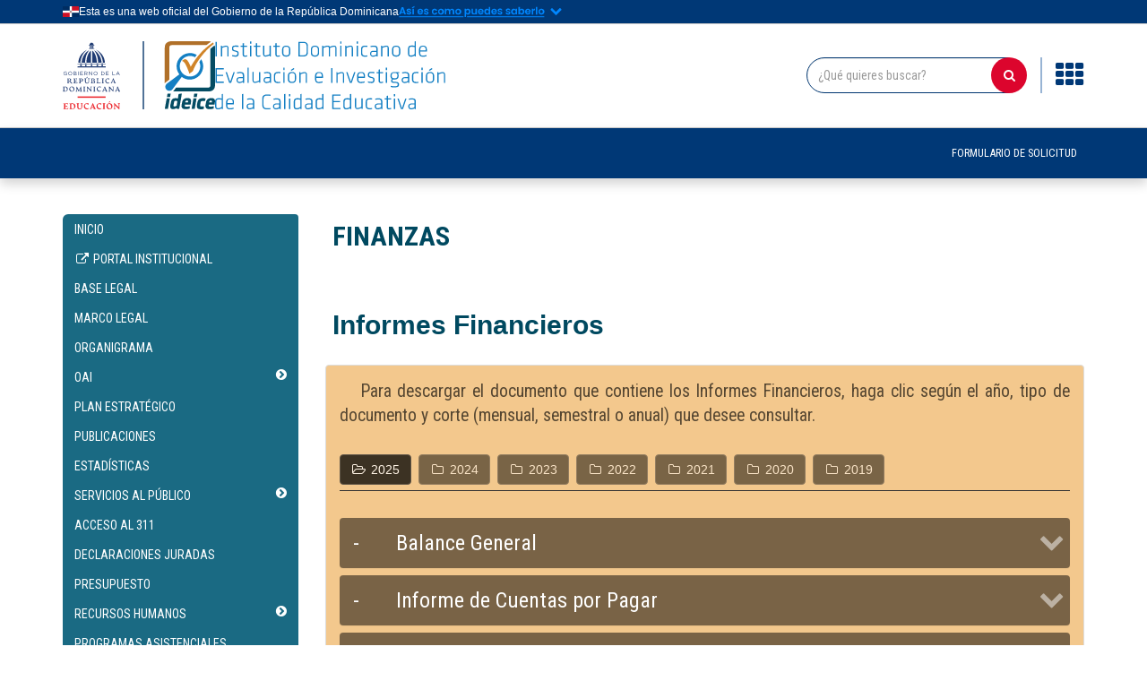

--- FILE ---
content_type: text/html; charset=UTF-8
request_url: https://ideice.gob.do/transparencia/finanzas-msg-informes-financieros
body_size: 25140
content:
<!DOCTYPE html>
<html lang="es" itemscope itemtype="https://schema.org/WebPage">
<head itemscope itemtype="https://schema.org/GovernmentOrganization">


<meta charset="utf-8">
<meta name="viewport" content="width=device-width, initial-scale=1">
<meta name="google-site-verification" content="xtj5fyOKOtT9Wld34LYWSg2ZvztoTfJBL9T0kjV7AaI">
<meta name="msvalidate.01" content="E71CF2F3963C0E5485901744EAA28684">
<meta name="yandex-verification" content="b4d191e80b681820">

<meta itemprop="legalName" content="Instituto Dominicano de Evaluación e Investigación de la Calidad Educativa">
<link rel="canonical" href="https://ideice.gob.do/transparencia/finanzas-msg-informes-financieros">
<link itemprop="image" href="https://ideice.gob.do/images/general/fachada.jpg">
<link itemprop="logo" href="https://ideice.gob.do/images/ideice-logo-lg.png">
<meta itemprop="description" content="Se establece el Instituto Dominicano de Evaluación e Investigación de la Calidad Educativa (IDEICE), como órgano público descentralizado, adscrito al Ministerio de Educación, que tiene a su cargo la gestión de la evaluación y la investigación de la Calidad Educativa, articulado a la puesta en marcha del Modelo de Gestión de la Calidad de los Centros Educativos, con un sentido de pertinencia, relevancia, eficacia, eficiencia y equidad, como base para la toma de decisiones y la mejora continua del Sistema Educativo.">
<meta itemprop="address" content="Calle José Andrés Aybar Castellanos No. 79, La Esperilla, Distrito Nacional. República Dominicana">
<meta itemprop="foundingDate" content="2008-06-25">
<meta itemprop="telephone" content="+1 (809) 686-7152">
<meta itemprop="url" content="https://ideice.gob.do">
<meta itemprop="name" content="IDEICE">
<meta itemprop="alternateName" content="IDEICE">
<link rel="stylesheet" href="/css/custom.css?1762961741">
<script type="module" src="/js/custom.js?1762961741" defer></script>
<meta name="keywords" content="IDEICE, Instituto, Investigación, Investigaciones, Calidad, Centros, Decisiones, Descentralizado, Dominicano, Educación, Educativa, Educativas, Educativo, Educativos, Eficacia, Eficiencia, Equidad, Evaluación, Gestión, Modelo, Mejora, Optimo, Pertinencia, Público, Relevancia, Sistema">
<meta name="description" content="Se establece el Instituto Dominicano de Evaluación e Investigación de la Calidad Educativa (IDEICE), como órgano público descentralizado, adscrito al Ministerio de Educación, que tiene a su cargo la gestión de la evaluación y la investigación de la Calidad Educativa, articulado a la puesta en marcha del Modelo de Gestión de la Calidad de los Centros Educativos, con un sentido de pertinencia, relevancia, eficacia, eficiencia y equidad, como base para la toma de decisiones y la mejora continua del Sistema Educativo.">

<meta name="twitter:card" content="summary_large_image">
<meta name="twitter:site" content="@ideicerd">
<meta name="twitter:creator" content="@ideicerd">
<meta property="og:type" content="website">

<meta property="og:title" content="Instituto Dominicano de Evaluación e Investigación de la Calidad Educativa">
<meta property="og:description" content="Se establece el Instituto Dominicano de Evaluación e Investigación de la Calidad Educativa (IDEICE), como órgano público descentralizado, adscrito al Ministerio de Educación, que tiene a su cargo la gestión de la evaluación y la investigación de la Calidad Educativa.">
<meta property="og:locale" content="es_DO">
<meta property="og:image" content="https://ideice.gob.do/images/ideice-alternative.png">
<meta property="og:url" content="https://ideice.gob.do">
<meta property="og:site_name" content="Instituto Dominicano de Evaluación e Investigación de la Calidad Educativa">

<meta name="msapplication-name" content="Instituto Dominicano de Evaluación e Investigación de la Calidad Educativa">
<meta name="msapplication-starurl" content="https://ideice.gob.do">
<meta name="msapplication-tap-highlight" content="no">
<meta name="msapplication-window" content="width=1024;heigth=768">
<meta name="msapplication-tooltip" content="Bienvenido a Instituto Dominicano de Evaluación e Investigación de la Calidad Educativa">

<meta name="mobile-web-app-capable" content="yes">
<meta name="apple-mobile-web-app-status-bar-style" content="black">
<meta name="apple-mobile-web-app-title" content="Instituto Dominicano de Evaluación e Investigación de la Calidad Educativa">
<meta name="format-detection" content="telephone=yes">

<meta name="theme-color" content="#c4e4ec">

<link rel="apple-touch-icon" href="https://ideice.gob.do/images/icons/ideice-64-x-64.png">
<link rel="manifest" href="../manifest.json?20220920111012">

<title>Instituto Dominicano de Evaluación e Investigación de la Calidad Educativa</title>
<link rel="icon" type="image/png" href="../images/icons/ideice-1024-x-1024.png?20220920092900" media="all">
<link rel="shortcut icon" href="../images/icons/favicon.png?20220920094328" media="all">
<link rel="stylesheet" type="text/css" href="../css/bootstrap.min.css?20231220114513">
<link rel="stylesheet" type="text/css" href="../css/font-awesome.css?20221019153041">
<link rel="stylesheet" type="text/css" href="../css/fotorama.css?20221011094322">
<link rel="stylesheet" type="text/css" href="../css/mycss.min.css?20250902144910">

<style type="text/css">ul#board li a{padding:8px 10px}ul#board li a.subLevel{padding:8px 10px 8px 10px}ul#board li a.subLevel small::before{content:""}</style>

<script src="../script.js?20221011101337" async></script>
<script src="../js/jquery-3.7.1.min.js?20230829223641"></script>
<script src="../js/lazysizes.min.js?20220608094429" async></script>
<script src="../js/bootstrap.min.js?20231220110156"></script>

<link rel="preconnect" href="https://googletagmanager.com" crossorigin="anonymous">
<link rel="preconnect" href="https://www.google-analytics.com" crossorigin="anonymous">


<script src="../js/fotorama.js?20190913202828"></script>

</head>

<body class="fondoIdeice">
<span class="scrollup">Scroll</span>


<div class="official-header dark">
    <div class="container">
        <div class="row">
            <div class="fakeCol col-xs-2 visible-xs"></div>
            <div class="col-lg-12 col-md-12 col-sm-12 col-xs-8 xsFullWidth">

                <div class="action">
                    <div><span class="flag">Bandera de la República Dominicana</span></div>
                    <div>Esta es una web oficial del Gobierno de la República Dominicana</div>
                    <div><span class="enlace">Así es como puedes saberlo</span></div>
                </div>
                
                <div class="proves-wrap">
                    <div class="proves">
                        <div class="proves-content">
                            <div class="icon-cupula">Cúpula</div>
                            <div class="p-container">
                                <p class="subtitulo">Los sitios web oficiales utilizan .gob.do, .gov.do o .mil.do</p>
                                <p class="regular">Un sitio .gob.do, .gov.do o .mil.do significa que pertenece a una organización oficial del Estado dominicano.</p>
                            </div>
                        </div>
                     
                        <div class="proves-content">
                            <div class="icon-lock">Candado</div>
                            <div class="p-container">
                                <p class="subtitulo">Los sitios web oficiales .gob.do, .gov.do o .mil.do seguros usan HTTPS</p>
                                <p class="regular">Un candado (🔒) o https:// significa que estás conectado a un sitio seguro dentro de .gob.do o .gov.do. Comparte información confidencial solo en los sitios seguros de .gob.do o gov.do.</p>
                            </div>
                        </div>
                    </div>
                </div>

            </div>
            <div class="fakeCol col-xs-2 visible-xs"></div>
        </div>
    </div>
</div>
	<div class="container-fluid">
		<div id="nMainHeader" style="position: sticky; top: 0px; z-index: 12;">
						<div class="row headerIdeice hidden-xs">
				<div class="container" style="padding: 0px;">
<div class="fakeCol col-xs-2 visible-xs"></div>
<a href="../transparencia/inicio"><div class="col-lg-5 col-md-6 col-sm-7 col-xs-8 xsFullWidth nTopRow">
    <div class="ideice-logo">Marca gráfica institucional</div>
<span class="ideice-name">Instituto Dominicano de Evaluación e Investigación de la Calidad Educativa</span></div>
</a>

<div class="fakeCol col-xs-2 visible-xs"></div>

<div class="col-xs-12 visible-xs"></div>

<div class="fakeCol col-xs-2 visible-xs"></div>
<div class="col-lg-7 col-md-6 col-sm-5 col-xs-8 xsFullWidth" style="padding-top: 18px; height: 76px;">
			<div class="gridWrapper">
		<i class="fa fa-th myDropdownBtn" style="color: #003876;"></i>
		<div class="gridMenu">
			<div class="gridMenuTitle">
				<span>
					Enlaces de interés<i class="fa fa-times-circle-o pull-right myCloseBtn"></i>
				</span>
			</div>
			<div class="groupTrig">
				<span>
					Ventanillas<i class="fa fa-angle-down pull-right" style="margin-top: 3px; color: #0087ff;"></i>
				</span>
			</div>
			<div class="groupContent">
				<span>
					<a href="https://expedienteeducativo.gob.do/eue/main" target="_blank" rel="noreferrer noopener nofollow">
						<span style="background: url(../images/grid/cupula.webp?20240228153054) no-repeat left top; background-size: contain !important;">logo Expediente Único Educativo</span>Expediente Único Educativo
					</a>
					<a href="https://vu.formalizate.gob.do" target="_blank" rel="noreferrer noopener nofollow">
						<span style="background: url(../images/grid/formalizate.webp?20240228153552) no-repeat left top; background-size: contain !important;">logo formalización</span>Formalización
					</a>
					<a href="https://servicios.msp.gob.do/landing/#/home" target="_blank" rel="noreferrer noopener nofollow">
						<span style="background: url(../images/grid/cupula.webp?20240228153054) no-repeat left top; background-size: contain !important;">logo salud</span>Salud Pública
					</a>
					<a href="https://www.vuc.gob.do/home" target="_blank" rel="noreferrer noopener nofollow">
						<span style="background: url(../images/grid/construccion.webp?20240228151320) no-repeat left top; background-size: contain !important;">logo construcción</span>Construcción
					</a>
					<a href="https://vucerd.gob.do" target="_blank" rel="noreferrer noopener nofollow">
						<span style="background: url(../images/grid/comercio.webp?20240228151744) no-repeat left top; background-size: contain !important;">logo comercio exterior</span>Comercio Exterior
					</a>
					<a href="https://vui.gob.do/app/home" target="_blank" rel="noreferrer noopener nofollow">
						<span style="background: url(../images/grid/inversion.webp?20240220155102) no-repeat left top; background-size: contain !important;">logo inversión</span>Inversión
					</a>
				</span>
			</div>
			<div class="groupTrig">
				<span>
					Portales<i class="fa fa-angle-down pull-right" style="margin-top: 3px; color: #0087ff;"></i>
				</span>
			</div>
			<div class="groupContent">
				<span>
					<a href="https://www.gob.do/" target="_blank" rel="noreferrer noopener nofollow">
						<span style="background: url(../images/grid/cupula.webp?20240228153054) no-repeat left top; background-size: contain !important;">logo Servicios del Gobierno Dominicano</span>Servicios del Gobierno Dominicano
					</a>
					<a href="https://311.gob.do/" target="_blank" rel="noreferrer noopener nofollow">
						<span style="background: url(../images/grid/311.webp?20240228150712) no-repeat left top; background-size: contain !important;">logo Sistema 3-1-1</span>Sistema 3-1-1
					</a>
					<a href="https://911.gob.do/" target="_blank" rel="noreferrer noopener nofollow">
						<span style="background: url(../images/grid/911.webp?20240228154750) no-repeat left top; background-size: contain !important;">logo Sistema Nacional de Atención a Emergencias y Seguridad 9-1-1</span>Sistema Nacional de Atención a Emergencias y Seguridad 9-1-1
					</a>
					<a href="https://observatorioserviciospublicos.gob.do/" target="_blank" rel="noreferrer noopener nofollow">
						<span style="background: url(../images/grid/observatorio2.webp?20240819111548) no-repeat left top; background-size: contain !important;">logo Observatorio Nacional de la Calidad de los Servicios Públicos</span>Observatorio Nacional de la Calidad de los Servicios Públicos
					</a>
					<a href="https://becas.gob.do/" target="_blank" rel="noreferrer noopener nofollow">
						<span style="background: url(../images/grid/beca.webp?20240228155448) no-repeat left top; background-size: contain !important;">logo Beca tu Futuro</span>Beca tu Futuro
					</a>
					<a href="https://report.iwf.org.uk/do/" target="_blank" rel="noreferrer noopener nofollow">
						<span style="background: url(../images/grid/iwf.webp?20240228160028) no-repeat left top; background-size: contain !important;">logo IWF en la República Dominicana</span>Denuncia de la IWF en la República Dominicana
					</a>
					<a href="https://divulgacionresponsable.cncs.gob.do/" target="_blank" rel="noreferrer noopener nofollow">
						<span style="background: url(../images/grid/divulgacion.webp?20240229094020) no-repeat left top; background-size: contain !important;">logo divulgación responsable de vulnerabilidades</span>Divulgación responsable de vulnerabilidades
					</a>
				</span>
			</div>
			<div class="groupTrig">
				<span>
					Instituciones<i class="fa fa-angle-down pull-right" style="margin-top: 3px; color: #0087ff;"></i>
				</span>
			</div>
			<div class="groupContent">
				<span>
				<a href="https://presidencia.gob.do/" target="_blank" rel="noreferrer noopener nofollow">
						<span style="background: url(../images/grid/cupula.webp?20240228153054) no-repeat left top; background-size: contain !important;">logo presidencia de la república dominicana</span>Presidencia de la República Dominicana
					</a>
					<a href="https://saip.gob.do/apps/sip/?step=one" target="_blank" rel="noreferrer noopener nofollow">
						<span style="background: url(../images/grid/saip.webp?20240229094812) no-repeat left top; background-size: contain !important;">logo SAIP</span>Formulario para Solicitud de Acceso a la Información Pública
					</a>
					<a href="https://agendadigital.gob.do/" target="_blank" rel="noreferrer noopener nofollow">
						<span style="background: url(../images/grid/agenda.webp?20240229095232) no-repeat left top; background-size: contain !important;">logo agenda digital 2030</span>Agenda Digital 2030
					</a>
					<a href="https://transparencia.gob.do/" target="_blank" rel="noreferrer noopener nofollow">
						<span style="background: url(../images/grid/transparencia.webp?20240229095642) no-repeat left top; background-size: contain !important;">logo portal único de transparencia</span>Portal Único de Transparencia
					</a>
					<a href="https://datos.gob.do/" target="_blank" rel="noreferrer noopener nofollow">
						<span style="background: url(../images/grid/cupula.webp?20240228153054) no-repeat left top; background-size: contain !important;">logo portal nacional de datos abiertos</span>Portal Nacional de Datos Abiertos
					</a>
					<a href="https://gobiernoabierto.gob.do/" target="_blank" rel="noreferrer noopener nofollow">
						<span style="background: url(../images/grid/gob-abierto.webp?20240229100104) no-repeat left top; background-size: contain !important;">logo Gobierno Abierto</span>Gobierno Abierto
					</a>
					<a href="https://www.transparenciafiscal.gob.do/" target="_blank" rel="noreferrer noopener nofollow">
						<span style="background: url(../images/grid/transparencia-fiscal.webp?20241206095402) no-repeat left top; background-size: contain !important;">logo Transparencia Fiscal</span>Transparencia Fiscal
					</a>
					<a href="https://map.gob.do/" target="_blank" rel="noreferrer noopener nofollow">
						<span style="background: url(../images/grid/cupula.webp?20240228153054) no-repeat left top; background-size: contain !important;">logo Ministerio de Administración Pública</span>Ministerio de Administración Pública
					</a>
					<a href="https://ogtic.gob.do/" target="_blank" rel="noreferrer noopener nofollow">
						<span style="background: url(../images/grid/ogtic.webp?20240229101540) no-repeat left top; background-size: contain !important;">logo OGTIC</span>Oficina Gubernamental de Tecnologías de la Información y la Comunicación
					</a>
					<a href="https://www.digeig.gob.do/" target="_blank" rel="noreferrer noopener nofollow">
						<span style="background: url(../images/grid/cupula.webp?20240228153054) no-repeat left top; background-size: contain !important;">logo DIGEIG</span>Dirección General de Ética e Integridad Gubernamental
					</a>
				</span>
			</div>
		</div>
	</div>
	
		<form class="form-inline pull-right headerSearchEngine" method="post" action="../core/controllers/busqueda.controller.php">
		<div class="input-group">
			<input type="text" class="form-control inputHSE" name="tematica" placeholder="¿Qué quieres buscar?" data-container="body" data-toggle="popover" data-content="Indique un criterio de búsqueda" data-placement="bottom" value="" required>
			<input type="hidden" name="return" value="../transparencia/resultados-de-la-busqueda">
			<span class="input-group-btn">
				<button class="btn btn-danger" type="submit" title="Realizar búsqueda"><i class="fa fa-search"></i></button>
			</span>
		</div>
	</form>
	</div>
<div class="fakeCol col-xs-2 visible-xs"></div>
				</div>
			</div>

<nav id="menu" class="row">
    <div class="menu">
<ul class="navegacion" itemscope itemtype="http://schema.org/SiteNavigationElement"><!--
--><li itemprop="name" class="parent visible-xs" style="visibility: visible;">
        <span onclick="deploy($(this))"><i class="fa fa-th"></i> ENLACES DE INTERÉS <i class="fa fa-chevron-circle-down"></i></span>
        <ul>
            <li class="groupContent">
                <p style="padding-left: 24px; margin: 0px; border-bottom: solid #98b4d4 1px; border-top: solid #98b4d4 1px;">VENTANILLAS</p>
                <span style="display: flex; gap: 8px; flex-wrap: wrap; margin: 0px;">
                    <a href="https://expedienteeducativo.gob.do/eue/main" target="_blank" rel="noreferrer noopener nofollow">
                        <span style="background: url(../images/grid/cupula.webp?20240228153054) no-repeat left top; background-size: contain !important;">logo Expediente Único Educativo</span>Expediente Único Educativo
                    </a>
                    <a href="https://vu.formalizate.gob.do" target="_blank" rel="noreferrer noopener nofollow">
                        <span style="background: url(../images/grid/formalizate.webp?20240228153552) no-repeat left top; background-size: contain !important;">logo formalización</span>Formalización
                    </a>
                    <a href="https://servicios.msp.gob.do/landing/#/home" target="_blank" rel="noreferrer noopener nofollow">
                        <span style="background: url(../images/grid/cupula.webp?20240228153054) no-repeat left top; background-size: contain !important;">logo salud</span>Salud Pública
                    </a>
                    <a href="https://www.vuc.gob.do/home" target="_blank" rel="noreferrer noopener nofollow">
                        <span style="background: url(../images/grid/construccion.webp?20240228151320) no-repeat left top; background-size: contain !important;">logo construcción</span>Construcción
                    </a>
                    <a href="https://vucerd.gob.do" target="_blank" rel="noreferrer noopener nofollow">
                        <span style="background: url(../images/grid/comercio.webp?20240228151744) no-repeat left top; background-size: contain !important;">logo comercio exterior</span>Comercio Exterior
                    </a>
                    <a href="https://vui.gob.do/app/home" target="_blank" rel="noreferrer noopener nofollow">
                        <span style="background: url(../images/grid/inversion.webp?20240220155102) no-repeat left top; background-size: contain !important;">logo inversión</span>Inversión
                    </a>
                </span>
                <p style="padding-left: 24px; margin: 0px; border-bottom: solid #98b4d4 1px; border-top: solid #98b4d4 1px;">PORTALES</p>
                <span style="display: flex; gap: 8px; flex-wrap: wrap; margin: 0px;">
                    <a href="https://www.gob.do/" target="_blank" rel="noreferrer noopener nofollow">
                        <span style="background: url(../images/grid/cupula.webp?20240228153054) no-repeat left top; background-size: contain !important;">logo Servicios del Gobierno Dominicano</span>Servicios del Gobierno Dominicano
                    </a>
                    <a href="https://311.gob.do/" target="_blank" rel="noreferrer noopener nofollow">
                        <span style="background: url(../images/grid/311.webp?20240228150712) no-repeat left top; background-size: contain !important;">logo Sistema 3-1-1</span>Sistema 3-1-1
                    </a>
                    <a href="https://911.gob.do/" target="_blank" rel="noreferrer noopener nofollow">
                        <span style="background: url(../images/grid/911.webp?20240228154750) no-repeat left top; background-size: contain !important;">logo Sistema Nacional de Atención a Emergencias y Seguridad 9-1-1</span>Sistema Nacional de Atención a Emergencias y Seguridad 9-1-1
                    </a>
                    <a href="https://observatorioserviciospublicos.gob.do/" target="_blank" rel="noreferrer noopener nofollow">
                        <span style="background: url(../images/grid/observatorio2.webp?20240819111548) no-repeat left top; background-size: contain !important;">logo Observatorio Nacional de la Calidad de los Servicios Públicos</span>Observatorio Nacional de la Calidad de los Servicios Públicos
                    </a>
                    <a href="https://becas.gob.do/" target="_blank" rel="noreferrer noopener nofollow">
                        <span style="background: url(../images/grid/beca.webp?20240228155448) no-repeat left top; background-size: contain !important;">logo Beca tu Futuro</span>Beca tu Futuro
                    </a>
                    <a href="https://report.iwf.org.uk/do/" target="_blank" rel="noreferrer noopener nofollow">
                        <span style="background: url(../images/grid/iwf.webp?20240228160028) no-repeat left top; background-size: contain !important;">logo IWF en la República Dominicana</span>Denuncia de la IWF en la República Dominicana
                    </a>
                    <a href="https://divulgacionresponsable.cncs.gob.do/" target="_blank" rel="noreferrer noopener nofollow">
                        <span style="background: url(../images/grid/divulgacion.webp?20240229094020) no-repeat left top; background-size: contain !important;">logo divulgación responsable de vulnerabilidades</span>Divulgación responsable de vulnerabilidades
                    </a>
                </span>
                <p style="padding-left: 24px; margin: 0px; border-bottom: solid #98b4d4 1px; border-top: solid #98b4d4 1px;">INSTITUCIONES</p>
                <span style="display: flex; gap: 8px; flex-wrap: wrap; margin: 0px;">
                    <a href="https://presidencia.gob.do/" target="_blank" rel="noreferrer noopener nofollow">
                        <span style="background: url(../images/grid/cupula.webp?20240228153054) no-repeat left top; background-size: contain !important;">logo presidencia de la república dominicana</span>Presidencia de la República Dominicana
                    </a>
                    <a href="https://www.saip.gob.do/apps/sip/?step=one" target="_blank" rel="noreferrer noopener nofollow">
                        <span style="background: url(../images/grid/saip.webp?20240229094812) no-repeat left top; background-size: contain !important;">logo SAIP</span>Formulario para Solicitud de Acceso a la Información Pública
                    </a>
                    <a href="https://agendadigital.gob.do/" target="_blank" rel="noreferrer noopener nofollow">
                        <span style="background: url(../images/grid/agenda.webp?20240229095232) no-repeat left top; background-size: contain !important;">logo agenda digital 2030</span>Agenda Digital 2030
                    </a>
                    <a href="https://transparencia.gob.do/" target="_blank" rel="noreferrer noopener nofollow">
                        <span style="background: url(../images/grid/transparencia.webp?20240229095642) no-repeat left top; background-size: contain !important;">logo portal único de transparencia</span>Portal Único de Transparencia
                    </a>
                    <a href="https://datos.gob.do/" target="_blank" rel="noreferrer noopener nofollow">
                        <span style="background: url(../images/grid/cupula.webp?20240228153054) no-repeat left top; background-size: contain !important;">logo portal nacional de datos abiertos</span>Portal Nacional de Datos Abiertos
                    </a>
                    <a href="https://gobiernoabierto.gob.do/" target="_blank" rel="noreferrer noopener nofollow">
                        <span style="background: url(../images/grid/gob-abierto.webp?20240229100104) no-repeat left top; background-size: contain !important;">logo Gobierno Abierto</span>Gobierno Abierto
                    </a>
                    <a href="https://www.transparenciafiscal.gob.do/" target="_blank" rel="noreferrer noopener nofollow">
                        <span style="background: url(../images/grid/transparencia-fiscal.webp?20241206095402) no-repeat left top; background-size: contain !important;">logo Transparencia Fiscal</span>Transparencia Fiscal
                    </a>
                    <a href="https://map.gob.do/" target="_blank" rel="noreferrer noopener nofollow">
                        <span style="background: url(../images/grid/cupula.webp?20240228153054) no-repeat left top; background-size: contain !important;">logo Ministerio de Administración Pública</span>Ministerio de Administración Pública
                    </a>
                    <a href="https://ogtic.gob.do/" target="_blank" rel="noreferrer noopener nofollow">
                        <span style="background: url(../images/grid/ogtic.webp?20240229101540) no-repeat left top; background-size: contain !important;">logo OGTIC</span>Oficina Gubernamental de Tecnologías de la Información y la Comunicación
                    </a>
                    <a href="https://www.digeig.gob.do/" target="_blank" rel="noreferrer noopener nofollow">
                        <span style="background: url(../images/grid/cupula.webp?20240228153054) no-repeat left top; background-size: contain !important;">logo DIGEIG</span>Dirección General de Ética e Integridad Gubernamental
                    </a>
                </span>
            </li>
            <li></li>
        </ul>
    </li><!--
--><li itemprop="name" class="visible-xs"><a itemprop="url" href="../transparencia/inicio">INICIO</a></li><!----><li itemprop="name" class="visible-xs"><a itemprop="url" href="../" target="mWindow"><i class="fa fa-external-link fa-fw"></i> PORTAL INSTITUCIONAL</a></li><!----><li class="parent visible-xs"><span onclick="deploy($(this))">INSTITUCIONAL <i class="fa fa-chevron-circle-down"></i></span><ul class="leftPos" style="background-clip: padding-box; border: 1px solid rgba(0, 0, 0, .15); box-shadow: 0 6px 12px rgba(0, 0, 0, .175);"><li class=""><a href="../transparencia/institucional-msg-organigrama"><i class="fa fa-angle-right fa-fw"></i>ORGANIGRAMA</a></li><li class=""><a href="../transparencia/institucional-msg-plan-estrategico"><i class="fa fa-angle-right fa-fw"></i>PLAN ESTRATÉGICO</a></li><li class="grandparent"><span>RECURSOS HUMANOS <i class="fa fa-chevron-right fa-fw"></i></span><ul><li><a href="../transparencia/recursos-humanos-msg-nominas-de-empleados"><i class="fa fa-angle-right fa-fw"></i>NÓMINAS DE EMPLEADOS</a></li><li><a href="../transparencia/recursos-humanos-msg-jubilaciones-pensiones-y-retiros"><i class="fa fa-angle-right fa-fw"></i>JUBILACIONES PENSIONES Y RETIROS</a></li><li><a href="../transparencia/recursos-humanos-msg-vacantes-de-empleo"><i class="fa fa-angle-right fa-fw"></i>VACANTES DE EMPLEO</a></li><li></li></ul></li><li class=""><a href="../transparencia/institucional-msg-publicaciones"><i class="fa fa-angle-right fa-fw"></i>PUBLICACIONES</a></li><li class=""><a href="../transparencia/institucional-msg-estadisticas"><i class="fa fa-angle-right fa-fw"></i>ESTADÍSTICAS</a></li><li></li></ul></li><!----><li class="parent visible-xs"><span onclick="deploy($(this))">LEGAL <i class="fa fa-chevron-circle-down"></i></span><ul class="leftPos" style="background-clip: padding-box; border: 1px solid rgba(0, 0, 0, .15); box-shadow: 0 6px 12px rgba(0, 0, 0, .175);"><li class=""><a href="../transparencia/legal-msg-base-legal"><i class="fa fa-angle-right fa-fw"></i>BASE LEGAL</a></li><li class=""><a href="../transparencia/legal-msg-marco-legal"><i class="fa fa-angle-right fa-fw"></i>MARCO LEGAL</a></li><li class=""><a href="../transparencia/legal-msg-declaraciones-juradas"><i class="fa fa-angle-right fa-fw"></i>DECLARACIONES JURADAS</a></li><li></li></ul></li><!----><li class="parent visible-xs"><span onclick="deploy($(this))">SERVICIOS <i class="fa fa-chevron-circle-down"></i></span><ul class="leftPos" style="background-clip: padding-box; border: 1px solid rgba(0, 0, 0, .15); box-shadow: 0 6px 12px rgba(0, 0, 0, .175);"><li class="grandparent"><span>SERVICIOS AL PÚBLICO <i class="fa fa-chevron-right fa-fw"></i></span><ul><li><a href="../transparencia/servicios-al-publico-msg-inered"><i class="fa fa-angle-right fa-fw"></i>INERED</a></li><li><a href="../transparencia/servicios-al-publico-msg-catalogo-revie"><i class="fa fa-angle-right fa-fw"></i>CATÁLOGO REVIE</a></li><li><a href="../transparencia/servicios-al-publico-msg-coleccion-de-investigaciones"><i class="fa fa-angle-right fa-fw"></i>COLECCIÓN DE INVESTIGACIONES</a></li><li><a href="../transparencia/servicios-al-publico-msg-elaboracion-de-bibliografias"><i class="fa fa-angle-right fa-fw"></i>ELABORACIÓN DE BIBLIOGRAFÍAS</a></li><li><a href="../transparencia/servicios-al-publico-msg-recursos-bibliograficos"><i class="fa fa-angle-right fa-fw"></i>RECURSOS BIBLIOGRÁFICOS</a></li><li><a href="../transparencia/servicios-al-publico-msg-formacion-de-usuarios"><i class="fa fa-angle-right fa-fw"></i>FORMACIÓN DE USUARIOS</a></li><li></li></ul></li><li class="grandparent"><span>OAI <i class="fa fa-chevron-right fa-fw"></i></span><ul><li><a href="../transparencia/oai-msg-derechos-de-los-ciudadanos"><i class="fa fa-angle-right fa-fw"></i>DERECHOS DE LOS CIUDADANOS</a></li><li><a href="../transparencia/oai-msg-estructura-organizacional-de-la-oficina-de-libre-acceso-a-la-informacion-publica-oai"><i class="fa fa-angle-right fa-fw"></i>ESTRUCTURA ORGANIZACIONAL DE LA OFICINA DE LIBRE ACCESO A LA INFORMACIÓN PÚBLICA OAI</a></li><li><a href="../transparencia/oai-msg-manual-de-organizacion-de-la-oai"><i class="fa fa-angle-right fa-fw"></i>MANUAL DE ORGANIZACIÓN DE LA OAI</a></li><li><a href="../transparencia/oai-msg-manual-de-procedimiento-de-la-oai"><i class="fa fa-angle-right fa-fw"></i>MANUAL DE PROCEDIMIENTO DE LA OAI</a></li><li><a href="../transparencia/oai-msg-estadisticas-y-balances-de-gestion-de-la-oai"><i class="fa fa-angle-right fa-fw"></i>ESTADÍSTICAS Y BALANCES DE GESTIÓN DE LA OAI</a></li><li><a href="../transparencia/oai-msg-nombre-del-responsable-de-acceso-a-la-informacion-y-medios-para-contactarle"><i class="fa fa-angle-right fa-fw"></i>NOMBRE DEL RESPONSABLE DE ACCESO A LA INFORMACIÓN Y MEDIOS PARA CONTACTARLE</a></li><li><a href="../transparencia/oai-msg-resolucion-de-informacion-clasificada"><i class="fa fa-angle-right fa-fw"></i>RESOLUCIÓN DE INFORMACIÓN CLASIFICADA</a></li><li><a href="../transparencia/oai-msg-indice-de-documentos-disponibles-para-la-entrega"><i class="fa fa-angle-right fa-fw"></i>ÍNDICE DE DOCUMENTOS DISPONIBLES PARA LA ENTREGA</a></li><li><a href="../transparencia/oai-msg-enlace-directo-al-portal-unico-de-solicitud-de-acceso-a-la-informacion-publica-saip"><i class="fa fa-angle-right fa-fw"></i>ENLACE DIRECTO AL PORTAL ÚNICO DE SOLICITUD DE ACCESO A LA INFORMACIÓN PÚBLICA SAIP</a></li><li><a href="../transparencia/oai-msg-indice-de-transparencia-estandarizado"><i class="fa fa-angle-right fa-fw"></i>ÍNDICE DE TRANSPARENCIA ESTANDARIZADO</a></li><li></li></ul></li><li class=""><a href="../transparencia/servicios-msg-programas-asistenciales"><i class="fa fa-angle-right fa-fw"></i>PROGRAMAS ASISTENCIALES</a></li><li class=""><a href="../transparencia/servicios-msg-acceso-al-311"><i class="fa fa-angle-right fa-fw"></i>ACCESO AL 311</a></li><li></li></ul></li><!----><li class="parent visible-xs"><span onclick="deploy($(this))">FINANCIERO <i class="fa fa-chevron-circle-down"></i></span><ul class="leftPos" style="background-clip: padding-box; border: 1px solid rgba(0, 0, 0, .15); box-shadow: 0 6px 12px rgba(0, 0, 0, .175);"><li class=""><a href="../transparencia/financiero-msg-presupuesto"><i class="fa fa-angle-right fa-fw"></i>PRESUPUESTO</a></li><li class=""><a href="../transparencia/financiero-msg-proyectos-y-programas"><i class="fa fa-angle-right fa-fw"></i>PROYECTOS Y PROGRAMAS</a></li><li class="grandparent active"><span  style="text-align: right;">FINANZAS <i class="fa fa-chevron-right fa-fw"></i></span><ul><li><a href="../transparencia/finanzas-msg-estados-financieros"><i class="fa fa-angle-right fa-fw"></i>ESTADOS FINANCIEROS</a></li><li class="active"><a href="../transparencia/finanzas-msg-informes-financieros"><i class="fa fa-angle-right fa-fw"></i>INFORMES FINANCIEROS</a></li><li><a href="../transparencia/finanzas-msg-ingresos-y-egresos"><i class="fa fa-angle-right fa-fw"></i>INGRESOS Y EGRESOS</a></li><li><a href="../transparencia/finanzas-msg-informes-de-auditorias"><i class="fa fa-angle-right fa-fw"></i>INFORMES DE AUDITORÍAS</a></li><li><a href="../transparencia/finanzas-msg-activos-fijos"><i class="fa fa-angle-right fa-fw"></i>ACTIVOS FIJOS</a></li><li><a href="../transparencia/finanzas-msg-inventario-de-almacen"><i class="fa fa-angle-right fa-fw"></i>INVENTARIO DE ALMACÉN</a></li><li></li></ul></li><li class="grandparent"><span>COMPRAS Y CONTRATACIONES <i class="fa fa-chevron-right fa-fw"></i></span><ul><li><a href="../transparencia/compras-y-contrataciones-msg-como-registrarse-como-proveedor-del-estado"><i class="fa fa-angle-right fa-fw"></i>CÓMO REGISTRARSE COMO PROVEEDOR DEL ESTADO</a></li><li><a href="../transparencia/compras-y-contrataciones-msg-plan-anual-de-compras-y-contrataciones"><i class="fa fa-angle-right fa-fw"></i>PLAN ANUAL DE COMPRAS Y CONTRATACIONES</a></li><li><a href="../transparencia/compras-y-contrataciones-msg-licitacion-publica-nacional-e-internacional"><i class="fa fa-angle-right fa-fw"></i>LICITACIÓN PÚBLICA NACIONAL E INTERNACIONAL</a></li><li><a href="../transparencia/compras-y-contrataciones-msg-licitacion-restringida"><i class="fa fa-angle-right fa-fw"></i>LICITACIÓN RESTRINGIDA</a></li><li><a href="../transparencia/compras-y-contrataciones-msg-sorteo-de-obras"><i class="fa fa-angle-right fa-fw"></i>SORTEO DE OBRAS</a></li><li><a href="../transparencia/compras-y-contrataciones-msg-comparacion-de-precios"><i class="fa fa-angle-right fa-fw"></i>COMPARACIÓN DE PRECIOS</a></li><li><a href="../transparencia/compras-y-contrataciones-msg-compras-menores"><i class="fa fa-angle-right fa-fw"></i>COMPRAS MENORES</a></li><li><a href="../transparencia/compras-y-contrataciones-msg-subasta-inversa"><i class="fa fa-angle-right fa-fw"></i>SUBASTA INVERSA</a></li><li><a href="../transparencia/compras-y-contrataciones-msg-relacion-compras-por-debajo-del-umbral"><i class="fa fa-angle-right fa-fw"></i>RELACIÓN COMPRAS POR DEBAJO DEL UMBRAL</a></li><li><a href="../transparencia/compras-y-contrataciones-msg-micro-pequenas-y-medianas-empresas"><i class="fa fa-angle-right fa-fw"></i>MICRO PEQUEÑAS Y MEDIANAS EMPRESAS</a></li><li><a href="../transparencia/compras-y-contrataciones-msg-casos-de-excepcion"><i class="fa fa-angle-right fa-fw"></i>CASOS DE EXCEPCIÓN</a></li><li><a href="../transparencia/compras-y-contrataciones-msg-relacion-estado-de-cuenta-de-suplidores"><i class="fa fa-angle-right fa-fw"></i>RELACIÓN ESTADO DE CUENTA DE SUPLIDORES</a></li><li><a href="../transparencia/compras-y-contrataciones-msg-lista-de-proveedores-del-estado"><i class="fa fa-angle-right fa-fw"></i>LISTA DE PROVEEDORES DEL ESTADO</a></li><li><a href="https://comunidad.comprasdominicana.gob.do/Public/Tendering/ContractNoticeManagement/Index" target="_blank" rel="noreferrer noopener"><i class="fa fa-external-link fa-fw"></i>PORTAL TRANSACCIONAL</a></li><li></li></ul></li><li></li></ul></li><!----><li itemprop="name" class="visible-xs"><a itemprop="url" href="../transparencia/terminos-de-uso">TÉRMINOS DE USO</a></li><!----><li itemprop="name" class="visible-xs"><a itemprop="url" href="../transparencia/politica-de-privacidad">POLÍTICA DE PRIVACIDAD</a></li><!----><li itemprop="name" class="visible-xs"><a itemprop="url" href="../transparencia/preguntas-mas-frecuentes">PREGUNTAS MÁS FRECUENTES</a></li><!----><li itemprop="name" class="visible-xs"><a itemprop="url" href="../transparencia/datos-abiertos">DATOS ABIERTOS</a></li><!----><li itemprop="name" class="visible-xs"><a itemprop="url" href="../transparencia/comision-de-integridad-gubernamental-y-cumplimiento-normativo">COMISIÓN DE INTEGRIDAD GUBERNAMENTAL Y CUMPLIMIENTO NORMATIVO</a></li><!----><li class="parent visible-xs"><span onclick="deploy($(this))">CONSULTA PÚBLICA <i class="fa fa-chevron-circle-down"></i></span><ul class="leftPos" style="background-clip: padding-box; border: 1px solid rgba(0, 0, 0, .15); box-shadow: 0 6px 12px rgba(0, 0, 0, .175);"><li class=""><a href="../transparencia/consulta-publica-msg-procesos-de-consultas-abiertas"><i class="fa fa-angle-right fa-fw"></i>PROCESOS DE CONSULTAS ABIERTAS</a></li><li class=""><a href="../transparencia/consulta-publica-msg-relacion-de-consultas-publicas"><i class="fa fa-angle-right fa-fw"></i>RELACIÓN DE CONSULTAS PÚBLICAS</a></li><li></li></ul></li><!----><li class="solicitud" itemprop="name"><a itemprop="url" href="https://saip.gob.do/realizar-solicitud.php" target="_blank" rel="noreferrer noopener">FORMULARIO DE SOLICITUD</a></li>
</ul>
        <div class="contentWrapper visible-xs">
<a href="../transparencia/inicio">			<div class="ideice-logo">Marca gráfica institucional</div>
<span class="ideice-name">Instituto Dominicano de Evaluación e Investigación de la Calidad Educativa</span></a>            <form id="searchFormXS" role="search" action="../core/controllers/busqueda.controller.php" method="post">
                <div class="input-group">
                    <input type="text" class="form-control inputSFD" name="tematica" placeholder="¿Qué quieres buscar?" data-container="body" data-toggle="popover" data-content="Indique un criterio de búsqueda" data-placement="bottom" value="">
                    <input type="hidden" name="return" value="../transparencia/resultados-de-la-busqueda">
                    <span class="input-group-btn">
                        <button class="btn btn-danger" type="submit" title="Realizar búsqueda"><i class="fa fa-search"></i></button>
                    </span>
                </div>
            </form>
            <i class="fa fa-bars btn-mobile"></i>
        </div>
        <ul class="mobile" style="padding: 0px;"></ul>
    </div>
</nav>
<script>
    (()=>{
        const c=console.log,
        d=document,
        taq=a=>d.querySelector(a),
        taqs=a=>d.querySelectorAll(a),
        $navegacion=taq('.navegacion'),
        $parents=$navegacion.querySelectorAll('li.parent'),
        $documentacion=$parents[5],
        $eventos=$parents[4],
        $programas=$parents[3],
        $servicios=$parents[2],
        $sobreNosotros=$parents[1],
        hasHttpProtocol = url => /^https?:\/\//.test(url);
        const itemsProp=taqs('li[itemprop="name"]');
        //c(itemsProp)
        const publicaciones=[
            ['catálogo en línea','https://ideice.koha.es'],
            ['institucionales','../documentacion/publicaciones'],
            ['inered','https://inered.gob.do'],
            ['revie','https://revie.gob.do/index.php/revie'],
            ['operd','https://operd.gob.do/'],
            crearSeccionMenu('Política Educativa','../documentacion'),
            crearSeccionMenu('Recursos Académicos','../documentacion'),
        ],
        eventos=[
           /* ['Precongreso Regional de Evaluación e Investigación Educativa','/core/views/items/preie.php'], */         
           crearSeccionMenu('Congreso','../eventos'),
           crearSeccionMenu('Seminario de Investigación Educativa','../eventos'),
           crearSeccionMenu('preie','../eventos'),
        ],
        programas=[
            ['Premio a la Evaluación e Investigación Educativa Transformadora','../programas/preiet'],         
            crearSeccionMenu('Fondos Concursables de Investigaciones','../programas'),
            crearSeccionMenu('Programa Joven Investigador','../programas'),
            crearSeccionMenu('Conoce tu Regional Investigando','../programas'),
            crearSeccionMenu('PISA','../programas'),
            crearSeccionMenu('Autoevaluación de Centros Educativos','../programas'),
            crearSeccionMenu('Evaluación del Desempeño Docente','../programas'),
            crearSeccionMenu('Primera Infancia','../programas'),
        ],
        servicios=[
            crearSeccionMenu('inered','../servicios'),
            crearSeccionMenu('Catálogo REVIE','../servicios'),
            crearSeccionMenu('Colección de Investigaciones','../servicios'),
            crearSeccionMenu('Elaboración de Bibliografías','../servicios'),
            crearSeccionMenu('Recursos Bibliográficos','../servicios'),
            crearSeccionMenu('Formación de Usuarios','../servicios'),
        ],
        sobreNosotros=[
            crearSeccionMenu('Quiénes Somos','../sobre-nosotros'),
            crearSeccionMenu('Organigrama','../sobre-nosotros'),
            crearSeccionMenu('Despacho Director Ejecutivo','../sobre-nosotros'),
            crearSeccionMenu('Marco Legal Institucional','../sobre-nosotros'),
            crearSeccionMenu('Plan Estratégico','../sobre-nosotros'),
            crearSeccionMenu('consejo','../sobre-nosotros'),
        ];
        $documentacion.innerHTML=templateItemsMenu('publicaciones',publicaciones);
        $programas.innerHTML=templateItemsMenu('programas',programas);
        $servicios.innerHTML=templateItemsMenu('servicios',servicios);
        $sobreNosotros.innerHTML=templateItemsMenu('sobre nosotros',sobreNosotros);
        $eventos.innerHTML=templateItemsMenu('eventos',eventos);
        
        const FORO=taqs('.navegacion li a');
        [...FORO].forEach(enlace=>{
            if(enlace.href.includes('foro-ideice')){
                enlace.href='https://foro.ideice.gob.do/';
                enlace.target='_blank';
                enlace.rel='noreferrer noopener nofollow';
            }
        });
        /* d.addEventListener('DOMContentLoaded',()=>{
            c(taqs('span[itemprop="name"]')[1])

        })
        itemsProp.forEach(item=>{            
            if(item.querySelector('a').href.includes('lineas-de-investigacion')){
               const TITULO='Líneas de evaluación e investigación'.toUpperCase();
               item.innerHTML=`
               <li itemprop="name" class="" style="visibility: visible;">
                    <a href="/lineas-de-investigacion">${TITULO}</a>
               </li>`;
               
            }            
        }) */
        function crearSlug(slug){
            const Replace = {
                á: "a",
                é: "e",
                í: "i",
                ó: "o",
                ú: "u",
                ñ: "n",
            };
            return slug
                .toLowerCase()
                .split("")
                .map((char) => Replace[char] || char)
                .join("")
                .replace(/\s+/g, "-")
                .replace(/--+/g, "-")
                .replace(/[^a-z0-9\-]/g, "");
        }
        function templateItemsMenu(titulo,data){
            return `<li class="parent" style="visibility: visible;">
                        <span onclick="deploy($(this))" data-uw-rm-kbnav="click">
                            ${titulo.toUpperCase()} 
                            <i class="fa fa-chevron-circle-down" style="float: right; margin-left: 8px; line-height: 40px;"></i>
                        </span>
                        <ul style="background-clip: padding-box; border: 1px solid rgba(0, 0, 0, .15); box-shadow: 0 6px 12px rgba(0, 0, 0, .175);" class="leftPos">
                            ${data.map(([name,url])=>`
                            <li itemprop="name" class="">
                                <a href="${url}" ${hasHttpProtocol(url)?'target="_blank"':''} itemprop="url">
                                <i class="${hasHttpProtocol(url)?'fa fa-external-link fa-fw':'fa fa-angle-right fa-fw'}"></i>
                                    ${name.toUpperCase()}
                                </a>
                            </li>`).join('')}
                        </ul>                           
                    </li>`;
        }
        function crearSeccionMenu(titulo,base=''){
            return [titulo,`${base}/${crearSlug(titulo)}`];
        }
        
    })()
</script>		</div>
		<div class="row">
			<div id="avisoCookie" class="alert alert-warning alert-dismissible" role="alert" style="display: none; margin-bottom: 0px !important;">
				<button type="button" class="close" data-dismiss="alert" aria-label="Close"><span aria-hidden="true">&times;</span></button>
				<strong>¡Aviso!</strong> Este portal funciona con COOKIES. Debe habilitar en su navegador el funcionamiento de las mismas para garantizar que la experiencia de navegación sea óptima. De no activarlas, puede que algunas características del portal no funcionen. Para más información acceda a <a href="../terminos-de-uso#aviso">TÉRMINOS DE USO</a>.
			</div>
		</div>
		<div class="row breadcrumbIdeice" style="background-color: #FFFFFF;">
<div style="padding-bottom: 20px; background-color: rgba(255,255,255,1);">
	<div class="container hidden-xs">&nbsp;</div>
</div>		</div>
		<div class="board"></div>
<div class="row" style="background-color: rgba(255,255,255,1);">
	<div class="container">
		<div class="row">

<div class="col-lg-3 col-md-3 col-sm-4 hidden-xs">
	<div class="btn-group-vertical" role="group" style="width: 100% !important; z-index: 11; font-family: 'Roboto Condensed', sans-serif; margin-bottom: 64px;">
		<a href="inicio" class="btn btn-tnavbar" style="text-align: left; overflow: hidden; padding-left: 0px;" data-num="">
			<div class="pull-left" style="width: 85%; margin-left: 5%; white-space: normal; overflow: hidden;">INICIO</div>
		</a>
		<a href="../principal" target="mWindow" class="btn btn-tnavbar" style="text-align: left; overflow: hidden; padding-left: 0px;" data-num="">
			<div class="pull-left" style="width: 85%; margin-left: 5%; white-space: normal; overflow: hidden;"><i class="fa fa-external-link fa-fw"></i> PORTAL INSTITUCIONAL</div>
		</a>
		<a href="base-legal" class="btn btn-tnavbar" style="text-align: left; overflow: hidden; padding-left: 0px;" data-num="">
			<div class="pull-left" style="width: 85%; margin-left: 5%; white-space: normal; overflow: hidden;">BASE LEGAL</div>
		</a>
		<a href="marco-legal" class="btn btn-tnavbar" style="text-align: left; overflow: hidden; padding-left: 0px;" data-num="">
			<div class="pull-left" style="width: 85%; margin-left: 5%; white-space: normal; overflow: hidden;">MARCO LEGAL</div>
		</a>
		<a href="organigrama" class="btn btn-tnavbar" style="text-align: left; overflow: hidden; padding-left: 0px;" data-num="">
			<div class="pull-left" style="width: 85%; margin-left: 5%; white-space: normal; overflow: hidden;">ORGANIGRAMA</div>
		</a>
		<div class="btn-group" role="group">
			<div class="btn btn-tnavbar myDropDownToggle" style="text-align: left; overflow: hidden; padding-left: 0px;" data-toggle="dropdown" aria-haspopup="true" aria-expanded="false" data-num="" role="group">
				<div class="pull-left" style="width: 85%; margin-left: 5%; white-space: normal; overflow: hidden;">OAI</div>
				<i class="fa fa-chevron-circle-right fa-fw pull-right" style="width: auto; min-height: 18px;"></i>
			</div>
			<ul class="dropdown-menu myDropDownMenu" style="z-index: -2; font-size: 11px; right: auto; left: 0%; max-width: 290px; background-color: rgba(205,131,31,1); border: none; border-radius: 0px 6px 6px 0px; padding-top: 0px; padding-bottom: 0px;">
				<li>
					<a href="../transparencia/oai-msg-derechos-de-los-ciudadanos" class="" style="padding: 6px 12px 6px 28px !important; text-indent: -15px;"><i class="fa fa-angle-right fa-fw"></i>DERECHOS DE LOS CIUDADANOS</a>
				</li>
				<li>
					<a href="../transparencia/oai-msg-estructura-organizacional-de-la-oficina-de-libre-acceso-a-la-informacion-publica-oai" class="" style="padding: 6px 12px 6px 28px !important; text-indent: -15px;"><i class="fa fa-angle-right fa-fw"></i>ESTRUCTURA ORGANIZACIONAL DE LA<br>
OFICINA DE LIBRE ACCESO A LA<br>
INFORMACIÓN PÚBLICA OAI</a>
				</li>
				<li>
					<a href="../transparencia/oai-msg-manual-de-organizacion-de-la-oai" class="" style="padding: 6px 12px 6px 28px !important; text-indent: -15px;"><i class="fa fa-angle-right fa-fw"></i>MANUAL DE ORGANIZACIÓN DE LA OAI</a>
				</li>
				<li>
					<a href="../transparencia/oai-msg-manual-de-procedimiento-de-la-oai" class="" style="padding: 6px 12px 6px 28px !important; text-indent: -15px;"><i class="fa fa-angle-right fa-fw"></i>MANUAL DE PROCEDIMIENTO DE LA OAI</a>
				</li>
				<li>
					<a href="../transparencia/oai-msg-estadisticas-y-balances-de-gestion-de-la-oai" class="" style="padding: 6px 12px 6px 28px !important; text-indent: -15px;"><i class="fa fa-angle-right fa-fw"></i>ESTADÍSTICAS Y BALANCES DE<br>
GESTIÓN DE LA OAI</a>
				</li>
				<li>
					<a href="../transparencia/oai-msg-nombre-del-responsable-de-acceso-a-la-informacion-y-medios-para-contactarle" class="" style="padding: 6px 12px 6px 28px !important; text-indent: -15px;"><i class="fa fa-angle-right fa-fw"></i>NOMBRE DEL RESPONSABLE DE ACCESO A<br>
LA INFORMACIÓN Y MEDIOS PARA<br>
CONTACTARLE</a>
				</li>
				<li>
					<a href="../transparencia/oai-msg-resolucion-de-informacion-clasificada" class="" style="padding: 6px 12px 6px 28px !important; text-indent: -15px;"><i class="fa fa-angle-right fa-fw"></i>RESOLUCIÓN DE INFORMACIÓN<br>
CLASIFICADA</a>
				</li>
				<li>
					<a href="../transparencia/oai-msg-indice-de-documentos-disponibles-para-la-entrega" class="" style="padding: 6px 12px 6px 28px !important; text-indent: -15px;"><i class="fa fa-angle-right fa-fw"></i>ÍNDICE DE DOCUMENTOS DISPONIBLES<br>
PARA LA ENTREGA</a>
				</li>
				<li>
					<a href="../transparencia/oai-msg-enlace-directo-al-portal-unico-de-solicitud-de-acceso-a-la-informacion-publica-saip" class="" style="padding: 6px 12px 6px 28px !important; text-indent: -15px;"><i class="fa fa-angle-right fa-fw"></i>ENLACE DIRECTO AL PORTAL ÚNICO DE<br>
SOLICITUD DE ACCESO A LA<br>
INFORMACIÓN PÚBLICA SAIP</a>
				</li>
				<li>
					<a href="../transparencia/oai-msg-indice-de-transparencia-estandarizado" class="" style="padding: 6px 12px 6px 28px !important; text-indent: -15px;"><i class="fa fa-angle-right fa-fw"></i>ÍNDICE DE TRANSPARENCIA<br>
ESTANDARIZADO</a>
				</li>
			</ul>
		</div>
		<a href="plan-estrategico" class="btn btn-tnavbar" style="text-align: left; overflow: hidden; padding-left: 0px;" data-num="">
			<div class="pull-left" style="width: 85%; margin-left: 5%; white-space: normal; overflow: hidden;">PLAN ESTRATÉGICO</div>
		</a>
		<a href="publicaciones" class="btn btn-tnavbar" style="text-align: left; overflow: hidden; padding-left: 0px;" data-num="">
			<div class="pull-left" style="width: 85%; margin-left: 5%; white-space: normal; overflow: hidden;">PUBLICACIONES</div>
		</a>
		<a href="estadisticas" class="btn btn-tnavbar" style="text-align: left; overflow: hidden; padding-left: 0px;" data-num="">
			<div class="pull-left" style="width: 85%; margin-left: 5%; white-space: normal; overflow: hidden;">ESTADÍSTICAS</div>
		</a>
		<div class="btn-group" role="group">
			<div class="btn btn-tnavbar myDropDownToggle" style="text-align: left; overflow: hidden; padding-left: 0px;" data-toggle="dropdown" aria-haspopup="true" aria-expanded="false" data-num="" role="group">
				<div class="pull-left" style="width: 85%; margin-left: 5%; white-space: normal; overflow: hidden;">SERVICIOS AL PÚBLICO</div>
				<i class="fa fa-chevron-circle-right fa-fw pull-right" style="width: auto; min-height: 18px;"></i>
			</div>
			<ul class="dropdown-menu myDropDownMenu" style="z-index: -2; font-size: 11px; right: auto; left: 0%; max-width: 290px; background-color: rgba(205,131,31,1); border: none; border-radius: 0px 6px 6px 0px; padding-top: 0px; padding-bottom: 0px;">
				<li>
					<a href="../transparencia/servicios-al-publico-msg-inered" class="" style="padding: 6px 12px 6px 28px !important; text-indent: -15px;"><i class="fa fa-angle-right fa-fw"></i>INERED</a>
				</li>
				<li>
					<a href="../transparencia/servicios-al-publico-msg-catalogo-revie" class="" style="padding: 6px 12px 6px 28px !important; text-indent: -15px;"><i class="fa fa-angle-right fa-fw"></i>CATÁLOGO REVIE</a>
				</li>
				<li>
					<a href="../transparencia/servicios-al-publico-msg-coleccion-de-investigaciones" class="" style="padding: 6px 12px 6px 28px !important; text-indent: -15px;"><i class="fa fa-angle-right fa-fw"></i>COLECCIÓN DE INVESTIGACIONES</a>
				</li>
				<li>
					<a href="../transparencia/servicios-al-publico-msg-elaboracion-de-bibliografias" class="" style="padding: 6px 12px 6px 28px !important; text-indent: -15px;"><i class="fa fa-angle-right fa-fw"></i>ELABORACIÓN DE BIBLIOGRAFÍAS</a>
				</li>
				<li>
					<a href="../transparencia/servicios-al-publico-msg-recursos-bibliograficos" class="" style="padding: 6px 12px 6px 28px !important; text-indent: -15px;"><i class="fa fa-angle-right fa-fw"></i>RECURSOS BIBLIOGRÁFICOS</a>
				</li>
				<li>
					<a href="../transparencia/servicios-al-publico-msg-formacion-de-usuarios" class="" style="padding: 6px 12px 6px 28px !important; text-indent: -15px;"><i class="fa fa-angle-right fa-fw"></i>FORMACIÓN DE USUARIOS</a>
				</li>
			</ul>
		</div>
		<a href="acceso-al-311" class="btn btn-tnavbar" style="text-align: left; overflow: hidden; padding-left: 0px;" data-num="">
			<div class="pull-left" style="width: 85%; margin-left: 5%; white-space: normal; overflow: hidden;">ACCESO AL 311</div>
		</a>
		<a href="declaraciones-juradas" class="btn btn-tnavbar" style="text-align: left; overflow: hidden; padding-left: 0px;" data-num="">
			<div class="pull-left" style="width: 85%; margin-left: 5%; white-space: normal; overflow: hidden;">DECLARACIONES JURADAS</div>
		</a>
		<a href="presupuesto" class="btn btn-tnavbar" style="text-align: left; overflow: hidden; padding-left: 0px;" data-num="">
			<div class="pull-left" style="width: 85%; margin-left: 5%; white-space: normal; overflow: hidden;">PRESUPUESTO</div>
		</a>
		<div class="btn-group" role="group">
			<div class="btn btn-tnavbar myDropDownToggle" style="text-align: left; overflow: hidden; padding-left: 0px;" data-toggle="dropdown" aria-haspopup="true" aria-expanded="false" data-num="" role="group">
				<div class="pull-left" style="width: 85%; margin-left: 5%; white-space: normal; overflow: hidden;">RECURSOS HUMANOS</div>
				<i class="fa fa-chevron-circle-right fa-fw pull-right" style="width: auto; min-height: 18px;"></i>
			</div>
			<ul class="dropdown-menu myDropDownMenu" style="z-index: -2; font-size: 11px; right: auto; left: 0%; max-width: 290px; background-color: rgba(205,131,31,1); border: none; border-radius: 0px 6px 6px 0px; padding-top: 0px; padding-bottom: 0px;">
				<li>
					<a href="../transparencia/recursos-humanos-msg-nominas-de-empleados" class="" style="padding: 6px 12px 6px 28px !important; text-indent: -15px;"><i class="fa fa-angle-right fa-fw"></i>NÓMINAS DE EMPLEADOS</a>
				</li>
				<li>
					<a href="../transparencia/recursos-humanos-msg-jubilaciones-pensiones-y-retiros" class="" style="padding: 6px 12px 6px 28px !important; text-indent: -15px;"><i class="fa fa-angle-right fa-fw"></i>JUBILACIONES PENSIONES Y RETIROS</a>
				</li>
				<li>
					<a href="../transparencia/recursos-humanos-msg-vacantes-de-empleo" class="" style="padding: 6px 12px 6px 28px !important; text-indent: -15px;"><i class="fa fa-angle-right fa-fw"></i>VACANTES DE EMPLEO</a>
				</li>
			</ul>
		</div>
		<a href="programas-asistenciales" class="btn btn-tnavbar" style="text-align: left; overflow: hidden; padding-left: 0px;" data-num="">
			<div class="pull-left" style="width: 85%; margin-left: 5%; white-space: normal; overflow: hidden;">PROGRAMAS ASISTENCIALES</div>
		</a>
		<div class="btn-group" role="group">
			<div class="btn btn-tnavbar myDropDownToggle" style="text-align: left; overflow: hidden; padding-left: 0px;" data-toggle="dropdown" aria-haspopup="true" aria-expanded="false" data-num="" role="group">
				<div class="pull-left" style="width: 85%; margin-left: 5%; white-space: normal; overflow: hidden;">COMPRAS Y CONTRATACIONES</div>
				<i class="fa fa-chevron-circle-right fa-fw pull-right" style="width: auto; min-height: 18px;"></i>
			</div>
			<ul class="dropdown-menu myDropDownMenu" style="z-index: -2; font-size: 11px; right: auto; left: 0%; max-width: 290px; background-color: rgba(205,131,31,1); border: none; border-radius: 0px 6px 6px 0px; padding-top: 0px; padding-bottom: 0px;">
				<li>
					<a href="../transparencia/compras-y-contrataciones-msg-como-registrarse-como-proveedor-del-estado" class="" style="padding: 6px 12px 6px 28px !important; text-indent: -15px;"><i class="fa fa-angle-right fa-fw"></i>CÓMO REGISTRARSE COMO PROVEEDOR<br>
DEL ESTADO</a>
				</li>
				<li>
					<a href="../transparencia/compras-y-contrataciones-msg-plan-anual-de-compras-y-contrataciones" class="" style="padding: 6px 12px 6px 28px !important; text-indent: -15px;"><i class="fa fa-angle-right fa-fw"></i>PLAN ANUAL DE COMPRAS Y<br>
CONTRATACIONES</a>
				</li>
				<li>
					<a href="../transparencia/compras-y-contrataciones-msg-licitacion-publica-nacional-e-internacional" class="" style="padding: 6px 12px 6px 28px !important; text-indent: -15px;"><i class="fa fa-angle-right fa-fw"></i>LICITACIÓN PÚBLICA NACIONAL E<br>
INTERNACIONAL</a>
				</li>
				<li>
					<a href="../transparencia/compras-y-contrataciones-msg-licitacion-restringida" class="" style="padding: 6px 12px 6px 28px !important; text-indent: -15px;"><i class="fa fa-angle-right fa-fw"></i>LICITACIÓN RESTRINGIDA</a>
				</li>
				<li>
					<a href="../transparencia/compras-y-contrataciones-msg-sorteo-de-obras" class="" style="padding: 6px 12px 6px 28px !important; text-indent: -15px;"><i class="fa fa-angle-right fa-fw"></i>SORTEO DE OBRAS</a>
				</li>
				<li>
					<a href="../transparencia/compras-y-contrataciones-msg-comparacion-de-precios" class="" style="padding: 6px 12px 6px 28px !important; text-indent: -15px;"><i class="fa fa-angle-right fa-fw"></i>COMPARACIÓN DE PRECIOS</a>
				</li>
				<li>
					<a href="../transparencia/compras-y-contrataciones-msg-compras-menores" class="" style="padding: 6px 12px 6px 28px !important; text-indent: -15px;"><i class="fa fa-angle-right fa-fw"></i>COMPRAS MENORES</a>
				</li>
				<li>
					<a href="../transparencia/compras-y-contrataciones-msg-subasta-inversa" class="" style="padding: 6px 12px 6px 28px !important; text-indent: -15px;"><i class="fa fa-angle-right fa-fw"></i>SUBASTA INVERSA</a>
				</li>
				<li>
					<a href="../transparencia/compras-y-contrataciones-msg-relacion-compras-por-debajo-del-umbral" class="" style="padding: 6px 12px 6px 28px !important; text-indent: -15px;"><i class="fa fa-angle-right fa-fw"></i>RELACIÓN COMPRAS POR DEBAJO DEL<br>
UMBRAL</a>
				</li>
				<li>
					<a href="../transparencia/compras-y-contrataciones-msg-micro-pequenas-y-medianas-empresas" class="" style="padding: 6px 12px 6px 28px !important; text-indent: -15px;"><i class="fa fa-angle-right fa-fw"></i>MICRO PEQUEÑAS Y MEDIANAS EMPRESAS</a>
				</li>
				<li>
					<a href="../transparencia/compras-y-contrataciones-msg-casos-de-excepcion" class="" style="padding: 6px 12px 6px 28px !important; text-indent: -15px;"><i class="fa fa-angle-right fa-fw"></i>CASOS DE EXCEPCIÓN</a>
				</li>
				<li>
					<a href="../transparencia/compras-y-contrataciones-msg-relacion-estado-de-cuenta-de-suplidores" class="" style="padding: 6px 12px 6px 28px !important; text-indent: -15px;"><i class="fa fa-angle-right fa-fw"></i>RELACIÓN ESTADO DE CUENTA DE<br>
SUPLIDORES</a>
				</li>
				<li>
					<a href="../transparencia/compras-y-contrataciones-msg-lista-de-proveedores-del-estado" class="" style="padding: 6px 12px 6px 28px !important; text-indent: -15px;"><i class="fa fa-angle-right fa-fw"></i>LISTA DE PROVEEDORES DEL ESTADO</a>
				</li>
				<li>
					<a href="https://comunidad.comprasdominicana.gob.do/Public/Tendering/ContractNoticeManagement/Index" target="_blank" rel="noreferrer noopener" class="" style="padding: 6px 12px 6px 28px !important; text-indent: -15px;"><i class="fa fa-external-link fa-fw"></i>PORTAL TRANSACCIONAL</a>
				</li>
			</ul>
		</div>
		<a href="proyectos-y-programas" class="btn btn-tnavbar" style="text-align: left; overflow: hidden; padding-left: 0px;" data-num="">
			<div class="pull-left" style="width: 85%; margin-left: 5%; white-space: normal; overflow: hidden;">PROYECTOS Y PROGRAMAS</div>
		</a>
		<div class="btn-group" role="group">
			<div class="btn btn-tnavbar myDropDownToggle  active" style="text-align: left; overflow: hidden; padding-left: 0px;" data-toggle="dropdown" aria-haspopup="true" aria-expanded="false" data-num="" role="group">
				<div class="pull-left" style="width: 85%; margin-left: 5%; white-space: normal; overflow: hidden;">FINANZAS</div>
				<i class="fa fa-chevron-circle-right fa-fw pull-right" style="width: auto; min-height: 18px;"></i>
			</div>
			<ul class="dropdown-menu myDropDownMenu" style="z-index: -2; font-size: 11px; right: auto; left: 0%; max-width: 290px; background-color: rgba(205,131,31,1); border: none; border-radius: 0px 6px 6px 0px; padding-top: 0px; padding-bottom: 0px;">
				<li>
					<a href="../transparencia/finanzas-msg-estados-financieros" class="" style="padding: 6px 12px 6px 28px !important; text-indent: -15px;"><i class="fa fa-angle-right fa-fw"></i>ESTADOS FINANCIEROS</a>
				</li>
				<li>
					<a href="../transparencia/finanzas-msg-informes-financieros" class="active" style="padding: 6px 12px 6px 28px !important; text-indent: -15px;"><i class="fa fa-angle-right fa-fw"></i>INFORMES FINANCIEROS</a>
				</li>
				<li>
					<a href="../transparencia/finanzas-msg-ingresos-y-egresos" class="" style="padding: 6px 12px 6px 28px !important; text-indent: -15px;"><i class="fa fa-angle-right fa-fw"></i>INGRESOS Y EGRESOS</a>
				</li>
				<li>
					<a href="../transparencia/finanzas-msg-informes-de-auditorias" class="" style="padding: 6px 12px 6px 28px !important; text-indent: -15px;"><i class="fa fa-angle-right fa-fw"></i>INFORMES DE AUDITORÍAS</a>
				</li>
				<li>
					<a href="../transparencia/finanzas-msg-activos-fijos" class="" style="padding: 6px 12px 6px 28px !important; text-indent: -15px;"><i class="fa fa-angle-right fa-fw"></i>ACTIVOS FIJOS</a>
				</li>
				<li>
					<a href="../transparencia/finanzas-msg-inventario-de-almacen" class="" style="padding: 6px 12px 6px 28px !important; text-indent: -15px;"><i class="fa fa-angle-right fa-fw"></i>INVENTARIO DE ALMACÉN</a>
				</li>
			</ul>
		</div>
		<a href="datos-abiertos" class="btn btn-tnavbar" style="text-align: left; overflow: hidden; padding-left: 0px;" data-num="">
			<div class="pull-left" style="width: 85%; margin-left: 5%; white-space: normal; overflow: hidden;">DATOS ABIERTOS</div>
		</a>
		<a href="comision-de-integridad-gubernamental-y-cumplimiento-normativo" class="btn btn-tnavbar" style="text-align: left; overflow: hidden; padding-left: 0px;" data-num="">
			<div class="pull-left" style="width: 85%; margin-left: 5%; white-space: normal; overflow: hidden;">COMISIÓN DE INTEGRIDAD GUBERNAMENTAL Y CUMPLIMIENTO NORMATIVO</div>
		</a>
		<div class="btn-group" role="group">
			<div class="btn btn-tnavbar myDropDownToggle" style="text-align: left; overflow: hidden; padding-left: 0px;" data-toggle="dropdown" aria-haspopup="true" aria-expanded="false" data-num="" role="group">
				<div class="pull-left" style="width: 85%; margin-left: 5%; white-space: normal; overflow: hidden;">CONSULTA PÚBLICA</div>
				<i class="fa fa-chevron-circle-right fa-fw pull-right" style="width: auto; min-height: 18px;"></i>
			</div>
			<ul class="dropdown-menu myDropDownMenu" style="z-index: -2; font-size: 11px; right: auto; left: 0%; max-width: 290px; background-color: rgba(205,131,31,1); border: none; border-radius: 0px 6px 6px 0px; padding-top: 0px; padding-bottom: 0px;">
				<li>
					<a href="../transparencia/consulta-publica-msg-procesos-de-consultas-abiertas" class="" style="padding: 6px 12px 6px 28px !important; text-indent: -15px;"><i class="fa fa-angle-right fa-fw"></i>PROCESOS DE CONSULTAS ABIERTAS</a>
				</li>
				<li>
					<a href="../transparencia/consulta-publica-msg-relacion-de-consultas-publicas" class="" style="padding: 6px 12px 6px 28px !important; text-indent: -15px;"><i class="fa fa-angle-right fa-fw"></i>RELACIÓN DE CONSULTAS PÚBLICAS</a>
				</li>
			</ul>
		</div>
	</div>
</div>

<div class="fakeCol col-xs-2 visible-xs"></div>
<div class="col-lg-9 col-md-9 col-sm-8 col-xs-8 xsFullWidth">

	<div style="margin: 0px 0px 20px 0px; text-align: left;">
		<h1 class="tituloIdeice" style="display: inline-block; padding: 8px; margin-top: 0px; font-weight:600; color:#004960; border-radius: .25em;">FINANZAS</h1>
	</div>
	<div style="margin: 0px 0px 10px 0px; text-align: left;">
		<h2 class="tituloIdeice" style="display: inline-block;font-weight:600; padding: 8px;color: #004960; border-radius: .25em;">Informes Financieros</h2>
	</div>

	

	<div class="panel panel-default" style="text-align: left; background-color: #f3c88d; color: rgba(0,0,0,0.65);">
		<div class="panel-body programme">
			<p>Para descargar el documento que contiene los Informes Financieros, haga clic según el año, tipo de documento y corte (mensual, semestral o anual) que desee consultar.</p>
		</div>
		<div class="panel-body programme">
			<div class="row tabMenu" data-primary-color="#66929f" data-alt-color="#5c8591">

				<div class="scrollToLeft hidden">
					<i class="fa fa-angle-left fa-2x"></i>
				</div>
				<div class="scrollToRight hidden">
					<i class="fa fa-angle-right fa-2x"></i>
				</div>

				<div class="scrollCont col-lg-12 col-md-12 col-sm-12 col-xs-12">
					<div class="tabCont" data-margin-bottom="30"><!--
					    --><span class="btn btn-ideiceDefault yearSelector"><i class="fa fa-folder-o fa-fw"></i> 2025</span><!--
					    --><span class="btn btn-ideiceDefault yearSelector"><i class="fa fa-folder-o fa-fw"></i> 2024</span><!--
					    --><span class="btn btn-ideiceDefault yearSelector"><i class="fa fa-folder-o fa-fw"></i> 2023</span><!--
					    --><span class="btn btn-ideiceDefault yearSelector"><i class="fa fa-folder-o fa-fw"></i> 2022</span><!--
					    --><span class="btn btn-ideiceDefault yearSelector"><i class="fa fa-folder-o fa-fw"></i> 2021</span><!--
					    --><span class="btn btn-ideiceDefault yearSelector"><i class="fa fa-folder-o fa-fw"></i> 2020</span><!--
					    --><span class="btn btn-ideiceDefault yearSelector"><i class="fa fa-folder-o fa-fw"></i> 2019</span><!--
					--></div>	
				</div>
				<div class="fakeBorderBottom col-lg-12 col-md-12 col-sm-12 col-xs-12">
					<hr style="border-top: solid 1px #333; margin: 0px;" />
				</div>
			</div>
			<div class="row yearContent 2025">
				<div class="col-lg-12 col-md-12 col-sm-12 col-xs-12 aSelector" data-var="2025-2">
					<div class="panel panel-default" style="text-align: left; border: none; background-color: rgba(0, 0, 0, 0.5); color: #fff; margin-top: 0px; margin-bottom: 8px;">
						<div class="panel-body programme" style="position: relative;">
							<h3 class="tituloIdeice hidden-xs" style="margin: 0px; padding-right: 40px; padding-left: 48px;">
								<span style="display: inline-block; text-indent: -48px;">-</span>Balance General
							</h3>
							<h3 class="tituloIdeice visible-xs" style="font-size: 120%; margin: 0px; padding-right: 40px; padding-left: 32px;">
								<span style="display: inline-block; text-indent: -32px;">-</span>Balance General
							</h3>
							<i class="fa fa-chevron-down fa-2x" style="position: absolute; bottom: 16px; right: 6px; color: rgba(255,255,255,0.5);"></i>
						</div>
					</div>
				</div>
				
				<div class="col-lg-12 col-md-12 col-sm-12 col-xs-12 aContent" data-var="2025-2" style="display: none; padding-top: 16px; padding-bottom: 16px;">
					<div class="row">
	<div class="fakeCol col-xs-2 visible-xs"></div>
		<div class="col-lg-3 col-md-4 col-sm-6 col-xs-8 xsFullWidth">
			<div class="list-group">
				<span class="list-group-item" style="background-color: #8a6d3b; color: #fff; height: auto; overflow: hidden; border: none;">
					<h4 class="list-group-item-heading text-center">
						<span style="font-weight: bold; line-height: normal;">Noviembre 2025</span>
					</h4>
					<hr style="margin: 5px 0px; border-color: rgba(255,255,255,0.25);">
					<p class="list-group-item-text" style="text-indent: 0px; text-align: center; font-size: 100%;"><i class="fa fa-info-circle"></i> Este enlace estará disponible cuando corte el mes</p>
				</span>
			</div>
		</div>
	<div class="fakeCol col-xs-2 visible-xs"></div>
<div class="col-xs-12 visible-xs"></div>	<div class="fakeCol col-xs-2 visible-xs"></div>
		<div class="col-lg-3 col-md-4 col-sm-6 col-xs-8 xsFullWidth">
			<div class="list-group">
				<span class="list-group-item" style="background-color: #3c763d; color: #fff; height: auto; overflow: hidden; border: none;">
					<h4 class="list-group-item-heading text-center">
						<span style="font-weight: bold; line-height: normal;">Octubre 2025</span>
					</h4>
					<hr style="margin: 5px 0px; border-color: rgba(255,255,255,0.25);">
					<p class="list-group-item-text" style="text-indent: 0px; text-align: center; font-size: 100%;"><i class="fa fa-hourglass-half"></i> Informe en proceso de publicación</p>
				</span>
			</div>
		</div>
	<div class="fakeCol col-xs-2 visible-xs"></div>
<div class="col-sm-12 visible-sm"></div><div class="col-xs-12 visible-xs"></div>	<div class="fakeCol col-xs-2 visible-xs"></div>
	<div class="col-lg-3 col-md-4 col-sm-6 col-xs-8 xsFullWidth">
		<div class="allRounded" style="padding: 10px; margin-bottom: 10px; background-color: rgba(0,0,0,0.15);">
			<h4 class="list-group-item-heading text-center">
				<span style="font-weight: bold; line-height: normal;">Septiembre 2025</span>
			</h4>
			<div class="list-group" style="margin-bottom: 0px; margin-top: 10px;">
				<a href="../descargas.php?ruta=cGRmL2ZpbmFuY2lhbC8=&nombre=MjAyNTEwMTAwODA1MTYueGxzeA==&descarga=IDEICE - Balance General Septiembre 2025&return=20251010080516" class="list-group-item" style="height: auto; overflow: hidden; border: none; cursor: pointer; color: #3c763d;" title="Descargar">
					<p class="list-group-item-text" style="text-indent: 0px; text-align: center; font-size: 100%; margin-bottom: 0px;"><i class="fa fa-file-excel-o fa-fw fa-2x"></i></p>
					<hr style="margin: 5px 0px; border-color: #3c763d;">
					<p class="list-group-item-text" style="text-indent: 0px; text-align: center; font-size: 100%;"><i class="fa fa-download"></i> Descargar xlsx</p>
				</a>
			</div>
			<div class="list-group" style="margin-bottom: 0px; margin-top: 10px;">
				<a href="../descargas.php?ruta=cGRmL2ZpbmFuY2lhbC8=&nombre=MjAyNTEwMTAwODA1NDcucGRm&descarga=IDEICE - Balance General Septiembre 2025&return=20251010080547" class="list-group-item" style="height: auto; overflow: hidden; border: none; cursor: pointer; color: #a94442;" title="Descargar">
					<p class="list-group-item-text" style="text-indent: 0px; text-align: center; font-size: 100%; margin-bottom: 0px;"><i class="fa fa-file-pdf-o fa-fw fa-2x"></i></p>
					<hr style="margin: 5px 0px; border-color: #a94442;">
					<p class="list-group-item-text" style="text-indent: 0px; text-align: center; font-size: 100%;"><i class="fa fa-download"></i> Descargar pdf</p>
				</a>
			</div>
		</div>
	</div>
	<div class="fakeCol col-xs-2 visible-xs"></div>
<div class="col-md-12 visible-md"></div><div class="col-xs-12 visible-xs"></div>	<div class="fakeCol col-xs-2 visible-xs"></div>
	<div class="col-lg-3 col-md-4 col-sm-6 col-xs-8 xsFullWidth">
		<div class="allRounded" style="padding: 10px; margin-bottom: 10px; background-color: rgba(0,0,0,0.15);">
			<h4 class="list-group-item-heading text-center">
				<span style="font-weight: bold; line-height: normal;">Agosto 2025</span>
			</h4>
			<div class="list-group" style="margin-bottom: 0px; margin-top: 10px;">
				<a href="../descargas.php?ruta=cGRmL2ZpbmFuY2lhbC8=&nombre=MjAyNTA5MTAxNDEzNDQueGxzeA==&descarga=IDEICE - Balance General Agosto 2025&return=20250922130227" class="list-group-item" style="height: auto; overflow: hidden; border: none; cursor: pointer; color: #3c763d;" title="Descargar">
					<p class="list-group-item-text" style="text-indent: 0px; text-align: center; font-size: 100%; margin-bottom: 0px;"><i class="fa fa-file-excel-o fa-fw fa-2x"></i></p>
					<hr style="margin: 5px 0px; border-color: #3c763d;">
					<p class="list-group-item-text" style="text-indent: 0px; text-align: center; font-size: 100%;"><i class="fa fa-download"></i> Descargar xlsx</p>
				</a>
			</div>
			<div class="list-group" style="margin-bottom: 0px; margin-top: 10px;">
				<a href="../descargas.php?ruta=cGRmL2ZpbmFuY2lhbC8=&nombre=MjAyNTA5MTAxNDE0MTcucGRm&descarga=IDEICE - Balance General Agosto 2025&return=20250922130227" class="list-group-item" style="height: auto; overflow: hidden; border: none; cursor: pointer; color: #a94442;" title="Descargar">
					<p class="list-group-item-text" style="text-indent: 0px; text-align: center; font-size: 100%; margin-bottom: 0px;"><i class="fa fa-file-pdf-o fa-fw fa-2x"></i></p>
					<hr style="margin: 5px 0px; border-color: #a94442;">
					<p class="list-group-item-text" style="text-indent: 0px; text-align: center; font-size: 100%;"><i class="fa fa-download"></i> Descargar pdf</p>
				</a>
			</div>
		</div>
	</div>
	<div class="fakeCol col-xs-2 visible-xs"></div>
<div class="col-lg-12 visible-lg"></div><div class="col-sm-12 visible-sm"></div><div class="col-xs-12 visible-xs"></div>	<div class="fakeCol col-xs-2 visible-xs"></div>
	<div class="col-lg-3 col-md-4 col-sm-6 col-xs-8 xsFullWidth">
		<div class="allRounded" style="padding: 10px; margin-bottom: 10px; background-color: rgba(0,0,0,0.15);">
			<h4 class="list-group-item-heading text-center">
				<span style="font-weight: bold; line-height: normal;">Julio 2025</span>
			</h4>
			<div class="list-group" style="margin-bottom: 0px; margin-top: 10px;">
				<a href="../descargas.php?ruta=cGRmL2ZpbmFuY2lhbC8=&nombre=MjAyNTA4MTExMzAzMjAueGxzeA==&descarga=IDEICE - Balance General Julio 2025&return=20250811130320" class="list-group-item" style="height: auto; overflow: hidden; border: none; cursor: pointer; color: #3c763d;" title="Descargar">
					<p class="list-group-item-text" style="text-indent: 0px; text-align: center; font-size: 100%; margin-bottom: 0px;"><i class="fa fa-file-excel-o fa-fw fa-2x"></i></p>
					<hr style="margin: 5px 0px; border-color: #3c763d;">
					<p class="list-group-item-text" style="text-indent: 0px; text-align: center; font-size: 100%;"><i class="fa fa-download"></i> Descargar xlsx</p>
				</a>
			</div>
			<div class="list-group" style="margin-bottom: 0px; margin-top: 10px;">
				<a href="../descargas.php?ruta=cGRmL2ZpbmFuY2lhbC8=&nombre=MjAyNTA4MTExMzA1MDcucGRm&descarga=IDEICE - Balance General Julio 2025&return=20250811130507" class="list-group-item" style="height: auto; overflow: hidden; border: none; cursor: pointer; color: #a94442;" title="Descargar">
					<p class="list-group-item-text" style="text-indent: 0px; text-align: center; font-size: 100%; margin-bottom: 0px;"><i class="fa fa-file-pdf-o fa-fw fa-2x"></i></p>
					<hr style="margin: 5px 0px; border-color: #a94442;">
					<p class="list-group-item-text" style="text-indent: 0px; text-align: center; font-size: 100%;"><i class="fa fa-download"></i> Descargar pdf</p>
				</a>
			</div>
		</div>
	</div>
	<div class="fakeCol col-xs-2 visible-xs"></div>
<div class="col-xs-12 visible-xs"></div>	<div class="fakeCol col-xs-2 visible-xs"></div>
	<div class="col-lg-3 col-md-4 col-sm-6 col-xs-8 xsFullWidth">
		<div class="allRounded" style="padding: 10px; margin-bottom: 10px; background-color: rgba(0,0,0,0.15);">
			<h4 class="list-group-item-heading text-center">
				<span style="font-weight: bold; line-height: normal;">Junio 2025</span>
			</h4>
			<div class="list-group" style="margin-bottom: 0px; margin-top: 10px;">
				<a href="../descargas.php?ruta=cGRmL2ZpbmFuY2lhbC8=&nombre=MjAyNTA3MTExMDM5NTIueGxzeA==&descarga=IDEICE - Balance General Junio 2025&return=20250711103952" class="list-group-item" style="height: auto; overflow: hidden; border: none; cursor: pointer; color: #3c763d;" title="Descargar">
					<p class="list-group-item-text" style="text-indent: 0px; text-align: center; font-size: 100%; margin-bottom: 0px;"><i class="fa fa-file-excel-o fa-fw fa-2x"></i></p>
					<hr style="margin: 5px 0px; border-color: #3c763d;">
					<p class="list-group-item-text" style="text-indent: 0px; text-align: center; font-size: 100%;"><i class="fa fa-download"></i> Descargar xlsx</p>
				</a>
			</div>
			<div class="list-group" style="margin-bottom: 0px; margin-top: 10px;">
				<a href="../descargas.php?ruta=cGRmL2ZpbmFuY2lhbC8=&nombre=MjAyNTA3MTExMDQyMDMucGRm&descarga=IDEICE - Balance General Junio 2025&return=20250711104203" class="list-group-item" style="height: auto; overflow: hidden; border: none; cursor: pointer; color: #a94442;" title="Descargar">
					<p class="list-group-item-text" style="text-indent: 0px; text-align: center; font-size: 100%; margin-bottom: 0px;"><i class="fa fa-file-pdf-o fa-fw fa-2x"></i></p>
					<hr style="margin: 5px 0px; border-color: #a94442;">
					<p class="list-group-item-text" style="text-indent: 0px; text-align: center; font-size: 100%;"><i class="fa fa-download"></i> Descargar pdf</p>
				</a>
			</div>
		</div>
	</div>
	<div class="fakeCol col-xs-2 visible-xs"></div>
<div class="col-md-12 visible-md"></div><div class="col-sm-12 visible-sm"></div><div class="col-xs-12 visible-xs"></div>	<div class="fakeCol col-xs-2 visible-xs"></div>
	<div class="col-lg-3 col-md-4 col-sm-6 col-xs-8 xsFullWidth">
		<div class="allRounded" style="padding: 10px; margin-bottom: 10px; background-color: rgba(0,0,0,0.15);">
			<h4 class="list-group-item-heading text-center">
				<span style="font-weight: bold; line-height: normal;">Mayo 2025</span>
			</h4>
			<div class="list-group" style="margin-bottom: 0px; margin-top: 10px;">
				<a href="../descargas.php?ruta=cGRmL2ZpbmFuY2lhbC8=&nombre=MjAyNTA2MTExNTA5MDIucGRm&descarga=IDEICE - Balance General Mayo 2025&return=20250611150902" class="list-group-item" style="height: auto; overflow: hidden; border: none; cursor: pointer; color: #a94442;" title="Descargar">
					<p class="list-group-item-text" style="text-indent: 0px; text-align: center; font-size: 100%; margin-bottom: 0px;"><i class="fa fa-file-pdf-o fa-fw fa-2x"></i></p>
					<hr style="margin: 5px 0px; border-color: #a94442;">
					<p class="list-group-item-text" style="text-indent: 0px; text-align: center; font-size: 100%;"><i class="fa fa-download"></i> Descargar pdf</p>
				</a>
			</div>
			<div class="list-group" style="margin-bottom: 0px; margin-top: 10px;">
				<a href="../descargas.php?ruta=cGRmL2ZpbmFuY2lhbC8=&nombre=MjAyNTA2MTExNTIxMjYueGxzeA==&descarga=IDEICE - Balance General Mayo 2025&return=20250611152126" class="list-group-item" style="height: auto; overflow: hidden; border: none; cursor: pointer; color: #3c763d;" title="Descargar">
					<p class="list-group-item-text" style="text-indent: 0px; text-align: center; font-size: 100%; margin-bottom: 0px;"><i class="fa fa-file-excel-o fa-fw fa-2x"></i></p>
					<hr style="margin: 5px 0px; border-color: #3c763d;">
					<p class="list-group-item-text" style="text-indent: 0px; text-align: center; font-size: 100%;"><i class="fa fa-download"></i> Descargar xlsx</p>
				</a>
			</div>
		</div>
	</div>
	<div class="fakeCol col-xs-2 visible-xs"></div>
<div class="col-xs-12 visible-xs"></div>	<div class="fakeCol col-xs-2 visible-xs"></div>
	<div class="col-lg-3 col-md-4 col-sm-6 col-xs-8 xsFullWidth">
		<div class="allRounded" style="padding: 10px; margin-bottom: 10px; background-color: rgba(0,0,0,0.15);">
			<h4 class="list-group-item-heading text-center">
				<span style="font-weight: bold; line-height: normal;">Abril 2025</span>
			</h4>
			<div class="list-group" style="margin-bottom: 0px; margin-top: 10px;">
				<a href="../descargas.php?ruta=cGRmL2ZpbmFuY2lhbC8=&nombre=MjAyNTA1MTIwODA1MzgucGRm&descarga=IDEICE - Balance General Abril 2025&return=20250512080538" class="list-group-item" style="height: auto; overflow: hidden; border: none; cursor: pointer; color: #a94442;" title="Descargar">
					<p class="list-group-item-text" style="text-indent: 0px; text-align: center; font-size: 100%; margin-bottom: 0px;"><i class="fa fa-file-pdf-o fa-fw fa-2x"></i></p>
					<hr style="margin: 5px 0px; border-color: #a94442;">
					<p class="list-group-item-text" style="text-indent: 0px; text-align: center; font-size: 100%;"><i class="fa fa-download"></i> Descargar pdf</p>
				</a>
			</div>
			<div class="list-group" style="margin-bottom: 0px; margin-top: 10px;">
				<a href="../descargas.php?ruta=cGRmL2ZpbmFuY2lhbC8=&nombre=MjAyNTA1MTIwODA3NDYueGxzeA==&descarga=IDEICE - Balance General Abril 2025&return=20250512080746" class="list-group-item" style="height: auto; overflow: hidden; border: none; cursor: pointer; color: #3c763d;" title="Descargar">
					<p class="list-group-item-text" style="text-indent: 0px; text-align: center; font-size: 100%; margin-bottom: 0px;"><i class="fa fa-file-excel-o fa-fw fa-2x"></i></p>
					<hr style="margin: 5px 0px; border-color: #3c763d;">
					<p class="list-group-item-text" style="text-indent: 0px; text-align: center; font-size: 100%;"><i class="fa fa-download"></i> Descargar xlsx</p>
				</a>
			</div>
		</div>
	</div>
	<div class="fakeCol col-xs-2 visible-xs"></div>
<div class="col-lg-12 visible-lg"></div><div class="col-sm-12 visible-sm"></div><div class="col-xs-12 visible-xs"></div>	<div class="fakeCol col-xs-2 visible-xs"></div>
	<div class="col-lg-3 col-md-4 col-sm-6 col-xs-8 xsFullWidth">
		<div class="allRounded" style="padding: 10px; margin-bottom: 10px; background-color: rgba(0,0,0,0.15);">
			<h4 class="list-group-item-heading text-center">
				<span style="font-weight: bold; line-height: normal;">Marzo 2025</span>
			</h4>
			<div class="list-group" style="margin-bottom: 0px; margin-top: 10px;">
				<a href="../descargas.php?ruta=cGRmL2ZpbmFuY2lhbC8=&nombre=MjAyNTA0MTAxNDUwMDUueGxzeA==&descarga=IDEICE - Balance General Marzo 2025&return=20250410145005" class="list-group-item" style="height: auto; overflow: hidden; border: none; cursor: pointer; color: #3c763d;" title="Descargar">
					<p class="list-group-item-text" style="text-indent: 0px; text-align: center; font-size: 100%; margin-bottom: 0px;"><i class="fa fa-file-excel-o fa-fw fa-2x"></i></p>
					<hr style="margin: 5px 0px; border-color: #3c763d;">
					<p class="list-group-item-text" style="text-indent: 0px; text-align: center; font-size: 100%;"><i class="fa fa-download"></i> Descargar xlsx</p>
				</a>
			</div>
			<div class="list-group" style="margin-bottom: 0px; margin-top: 10px;">
				<a href="../descargas.php?ruta=cGRmL2ZpbmFuY2lhbC8=&nombre=MjAyNTA0MTAxNDUxNDYucGRm&descarga=IDEICE - Balance General Marzo 2025&return=20250410145146" class="list-group-item" style="height: auto; overflow: hidden; border: none; cursor: pointer; color: #a94442;" title="Descargar">
					<p class="list-group-item-text" style="text-indent: 0px; text-align: center; font-size: 100%; margin-bottom: 0px;"><i class="fa fa-file-pdf-o fa-fw fa-2x"></i></p>
					<hr style="margin: 5px 0px; border-color: #a94442;">
					<p class="list-group-item-text" style="text-indent: 0px; text-align: center; font-size: 100%;"><i class="fa fa-download"></i> Descargar pdf</p>
				</a>
			</div>
		</div>
	</div>
	<div class="fakeCol col-xs-2 visible-xs"></div>
<div class="col-md-12 visible-md"></div><div class="col-xs-12 visible-xs"></div>	<div class="fakeCol col-xs-2 visible-xs"></div>
	<div class="col-lg-3 col-md-4 col-sm-6 col-xs-8 xsFullWidth">
		<div class="allRounded" style="padding: 10px; margin-bottom: 10px; background-color: rgba(0,0,0,0.15);">
			<h4 class="list-group-item-heading text-center">
				<span style="font-weight: bold; line-height: normal;">Febrero 2025</span>
			</h4>
			<div class="list-group" style="margin-bottom: 0px; margin-top: 10px;">
				<a href="../descargas.php?ruta=cGRmL2ZpbmFuY2lhbC8=&nombre=MjAyNTAzMTMwODUyNDAucGRm&descarga=IDEICE - Balance General Febrero 2025&return=20250313085240" class="list-group-item" style="height: auto; overflow: hidden; border: none; cursor: pointer; color: #a94442;" title="Descargar">
					<p class="list-group-item-text" style="text-indent: 0px; text-align: center; font-size: 100%; margin-bottom: 0px;"><i class="fa fa-file-pdf-o fa-fw fa-2x"></i></p>
					<hr style="margin: 5px 0px; border-color: #a94442;">
					<p class="list-group-item-text" style="text-indent: 0px; text-align: center; font-size: 100%;"><i class="fa fa-download"></i> Descargar pdf</p>
				</a>
			</div>
			<div class="list-group" style="margin-bottom: 0px; margin-top: 10px;">
				<a href="../descargas.php?ruta=cGRmL2ZpbmFuY2lhbC8=&nombre=MjAyNTAzMTMwODU2NTAueGxzeA==&descarga=IDEICE - Balance General Febrero 2025&return=20250313085650" class="list-group-item" style="height: auto; overflow: hidden; border: none; cursor: pointer; color: #3c763d;" title="Descargar">
					<p class="list-group-item-text" style="text-indent: 0px; text-align: center; font-size: 100%; margin-bottom: 0px;"><i class="fa fa-file-excel-o fa-fw fa-2x"></i></p>
					<hr style="margin: 5px 0px; border-color: #3c763d;">
					<p class="list-group-item-text" style="text-indent: 0px; text-align: center; font-size: 100%;"><i class="fa fa-download"></i> Descargar xlsx</p>
				</a>
			</div>
		</div>
	</div>
	<div class="fakeCol col-xs-2 visible-xs"></div>
<div class="col-sm-12 visible-sm"></div><div class="col-xs-12 visible-xs"></div>	<div class="fakeCol col-xs-2 visible-xs"></div>
	<div class="col-lg-3 col-md-4 col-sm-6 col-xs-8 xsFullWidth">
		<div class="allRounded" style="padding: 10px; margin-bottom: 10px; background-color: rgba(0,0,0,0.15);">
			<h4 class="list-group-item-heading text-center">
				<span style="font-weight: bold; line-height: normal;">Enero 2025</span>
			</h4>
			<div class="list-group" style="margin-bottom: 0px; margin-top: 10px;">
				<a href="../descargas.php?ruta=cGRmL2ZpbmFuY2lhbC8=&nombre=MjAyNTAyMTcxMzMzMjQucGRm&descarga=IDEICE - Balance General Enero 2025&return=20250217133324" class="list-group-item" style="height: auto; overflow: hidden; border: none; cursor: pointer; color: #a94442;" title="Descargar">
					<p class="list-group-item-text" style="text-indent: 0px; text-align: center; font-size: 100%; margin-bottom: 0px;"><i class="fa fa-file-pdf-o fa-fw fa-2x"></i></p>
					<hr style="margin: 5px 0px; border-color: #a94442;">
					<p class="list-group-item-text" style="text-indent: 0px; text-align: center; font-size: 100%;"><i class="fa fa-download"></i> Descargar pdf</p>
				</a>
			</div>
			<div class="list-group" style="margin-bottom: 0px; margin-top: 10px;">
				<a href="../descargas.php?ruta=cGRmL2ZpbmFuY2lhbC8=&nombre=MjAyNTAyMTcxMzM0MDMueGxzeA==&descarga=IDEICE - Balance General Enero 2025&return=20250217133403" class="list-group-item" style="height: auto; overflow: hidden; border: none; cursor: pointer; color: #3c763d;" title="Descargar">
					<p class="list-group-item-text" style="text-indent: 0px; text-align: center; font-size: 100%; margin-bottom: 0px;"><i class="fa fa-file-excel-o fa-fw fa-2x"></i></p>
					<hr style="margin: 5px 0px; border-color: #3c763d;">
					<p class="list-group-item-text" style="text-indent: 0px; text-align: center; font-size: 100%;"><i class="fa fa-download"></i> Descargar xlsx</p>
				</a>
			</div>
		</div>
	</div>
	<div class="fakeCol col-xs-2 visible-xs"></div>
<div class="col-xs-12 visible-xs"></div>					</div>
				</div>
				
				<div class="col-lg-12 col-md-12 col-sm-12 col-xs-12 aSelector" data-var="2025-3">
					<div class="panel panel-default" style="text-align: left; border: none; background-color: rgba(0, 0, 0, 0.5); color: #fff; margin-top: 0px; margin-bottom: 8px;">
						<div class="panel-body programme" style="position: relative;">
							<h3 class="tituloIdeice hidden-xs" style="margin: 0px; padding-right: 40px; padding-left: 48px;">
								<span style="display: inline-block; text-indent: -48px;">-</span>Informe de Cuentas por Pagar
							</h3>
							<h3 class="tituloIdeice visible-xs" style="font-size: 120%; margin: 0px; padding-right: 40px; padding-left: 32px;">
								<span style="display: inline-block; text-indent: -32px;">-</span>Informe de Cuentas por Pagar
							</h3>
							<i class="fa fa-chevron-down fa-2x" style="position: absolute; bottom: 16px; right: 6px; color: rgba(255,255,255,0.5);"></i>
						</div>
					</div>
				</div>
				
				<div class="col-lg-12 col-md-12 col-sm-12 col-xs-12 aContent" data-var="2025-3" style="display: none; padding-top: 16px; padding-bottom: 16px;">
					<div class="row">
	<div class="fakeCol col-xs-2 visible-xs"></div>
		<div class="col-lg-3 col-md-4 col-sm-6 col-xs-8 xsFullWidth">
			<div class="list-group">
				<span class="list-group-item" style="background-color: #8a6d3b; color: #fff; height: auto; overflow: hidden; border: none;">
					<h4 class="list-group-item-heading text-center">
						<span style="font-weight: bold; line-height: normal;">Noviembre 2025</span>
					</h4>
					<hr style="margin: 5px 0px; border-color: rgba(255,255,255,0.25);">
					<p class="list-group-item-text" style="text-indent: 0px; text-align: center; font-size: 100%;"><i class="fa fa-info-circle"></i> Este enlace estará disponible cuando corte el mes</p>
				</span>
			</div>
		</div>
	<div class="fakeCol col-xs-2 visible-xs"></div>
<div class="col-xs-12 visible-xs"></div>	<div class="fakeCol col-xs-2 visible-xs"></div>
		<div class="col-lg-3 col-md-4 col-sm-6 col-xs-8 xsFullWidth">
			<div class="list-group">
				<span class="list-group-item" style="background-color: #3c763d; color: #fff; height: auto; overflow: hidden; border: none;">
					<h4 class="list-group-item-heading text-center">
						<span style="font-weight: bold; line-height: normal;">Octubre 2025</span>
					</h4>
					<hr style="margin: 5px 0px; border-color: rgba(255,255,255,0.25);">
					<p class="list-group-item-text" style="text-indent: 0px; text-align: center; font-size: 100%;"><i class="fa fa-hourglass-half"></i> Informe en proceso de publicación</p>
				</span>
			</div>
		</div>
	<div class="fakeCol col-xs-2 visible-xs"></div>
<div class="col-sm-12 visible-sm"></div><div class="col-xs-12 visible-xs"></div>	<div class="fakeCol col-xs-2 visible-xs"></div>
	<div class="col-lg-3 col-md-4 col-sm-6 col-xs-8 xsFullWidth">
		<div class="allRounded" style="padding: 10px; margin-bottom: 10px; background-color: rgba(0,0,0,0.15);">
			<h4 class="list-group-item-heading text-center">
				<span style="font-weight: bold; line-height: normal;">Septiembre 2025</span>
			</h4>
			<div class="list-group" style="margin-bottom: 0px; margin-top: 10px;">
				<a href="../descargas.php?ruta=cGRmL2ZpbmFuY2lhbC8=&nombre=MjAyNTEwMTAwODAyMDAueGxzeA==&descarga=IDEICE - Informe de Cuentas por Pagar Septiembre 2025&return=20251010080200" class="list-group-item" style="height: auto; overflow: hidden; border: none; cursor: pointer; color: #3c763d;" title="Descargar">
					<p class="list-group-item-text" style="text-indent: 0px; text-align: center; font-size: 100%; margin-bottom: 0px;"><i class="fa fa-file-excel-o fa-fw fa-2x"></i></p>
					<hr style="margin: 5px 0px; border-color: #3c763d;">
					<p class="list-group-item-text" style="text-indent: 0px; text-align: center; font-size: 100%;"><i class="fa fa-download"></i> Descargar xlsx</p>
				</a>
			</div>
			<div class="list-group" style="margin-bottom: 0px; margin-top: 10px;">
				<a href="../descargas.php?ruta=cGRmL2ZpbmFuY2lhbC8=&nombre=MjAyNTEwMTAwODAzMTMucGRm&descarga=IDEICE - Informe de Cuentas por Pagar Septiembre 2025&return=20251010080313" class="list-group-item" style="height: auto; overflow: hidden; border: none; cursor: pointer; color: #a94442;" title="Descargar">
					<p class="list-group-item-text" style="text-indent: 0px; text-align: center; font-size: 100%; margin-bottom: 0px;"><i class="fa fa-file-pdf-o fa-fw fa-2x"></i></p>
					<hr style="margin: 5px 0px; border-color: #a94442;">
					<p class="list-group-item-text" style="text-indent: 0px; text-align: center; font-size: 100%;"><i class="fa fa-download"></i> Descargar pdf</p>
				</a>
			</div>
		</div>
	</div>
	<div class="fakeCol col-xs-2 visible-xs"></div>
<div class="col-md-12 visible-md"></div><div class="col-xs-12 visible-xs"></div>	<div class="fakeCol col-xs-2 visible-xs"></div>
	<div class="col-lg-3 col-md-4 col-sm-6 col-xs-8 xsFullWidth">
		<div class="allRounded" style="padding: 10px; margin-bottom: 10px; background-color: rgba(0,0,0,0.15);">
			<h4 class="list-group-item-heading text-center">
				<span style="font-weight: bold; line-height: normal;">Agosto 2025</span>
			</h4>
			<div class="list-group" style="margin-bottom: 0px; margin-top: 10px;">
				<a href="../descargas.php?ruta=cGRmL2ZpbmFuY2lhbC8=&nombre=MjAyNTA5MTAxNDExMzMueGxzeA==&descarga=IDEICE - Informe de Cuentas por Pagar Agosto 2025&return=20250919121125" class="list-group-item" style="height: auto; overflow: hidden; border: none; cursor: pointer; color: #3c763d;" title="Descargar">
					<p class="list-group-item-text" style="text-indent: 0px; text-align: center; font-size: 100%; margin-bottom: 0px;"><i class="fa fa-file-excel-o fa-fw fa-2x"></i></p>
					<hr style="margin: 5px 0px; border-color: #3c763d;">
					<p class="list-group-item-text" style="text-indent: 0px; text-align: center; font-size: 100%;"><i class="fa fa-download"></i> Descargar xlsx</p>
				</a>
			</div>
			<div class="list-group" style="margin-bottom: 0px; margin-top: 10px;">
				<a href="../descargas.php?ruta=cGRmL2ZpbmFuY2lhbC8=&nombre=MjAyNTA5MTAxNDEyNDQucGRm&descarga=IDEICE - Informe de Cuentas por Pagar Agosto 2025&return=20250919121045" class="list-group-item" style="height: auto; overflow: hidden; border: none; cursor: pointer; color: #a94442;" title="Descargar">
					<p class="list-group-item-text" style="text-indent: 0px; text-align: center; font-size: 100%; margin-bottom: 0px;"><i class="fa fa-file-pdf-o fa-fw fa-2x"></i></p>
					<hr style="margin: 5px 0px; border-color: #a94442;">
					<p class="list-group-item-text" style="text-indent: 0px; text-align: center; font-size: 100%;"><i class="fa fa-download"></i> Descargar pdf</p>
				</a>
			</div>
		</div>
	</div>
	<div class="fakeCol col-xs-2 visible-xs"></div>
<div class="col-lg-12 visible-lg"></div><div class="col-sm-12 visible-sm"></div><div class="col-xs-12 visible-xs"></div>	<div class="fakeCol col-xs-2 visible-xs"></div>
	<div class="col-lg-3 col-md-4 col-sm-6 col-xs-8 xsFullWidth">
		<div class="allRounded" style="padding: 10px; margin-bottom: 10px; background-color: rgba(0,0,0,0.15);">
			<h4 class="list-group-item-heading text-center">
				<span style="font-weight: bold; line-height: normal;">Julio 2025</span>
			</h4>
			<div class="list-group" style="margin-bottom: 0px; margin-top: 10px;">
				<a href="../descargas.php?ruta=cGRmL2ZpbmFuY2lhbC8=&nombre=MjAyNTA4MTExMzEwMzkueGxzeA==&descarga=IDEICE - Informe de Cuentas por Pagar Julio 2025&return=20250917150257" class="list-group-item" style="height: auto; overflow: hidden; border: none; cursor: pointer; color: #3c763d;" title="Descargar">
					<p class="list-group-item-text" style="text-indent: 0px; text-align: center; font-size: 100%; margin-bottom: 0px;"><i class="fa fa-file-excel-o fa-fw fa-2x"></i></p>
					<hr style="margin: 5px 0px; border-color: #3c763d;">
					<p class="list-group-item-text" style="text-indent: 0px; text-align: center; font-size: 100%;"><i class="fa fa-download"></i> Descargar xlsx</p>
				</a>
			</div>
			<div class="list-group" style="margin-bottom: 0px; margin-top: 10px;">
				<a href="../descargas.php?ruta=cGRmL2ZpbmFuY2lhbC8=&nombre=MjAyNTA4MTExMzExMzUucGRm&descarga=IDEICE - Informe de Cuentas por Pagar Julio 2025&return=20250917150258" class="list-group-item" style="height: auto; overflow: hidden; border: none; cursor: pointer; color: #a94442;" title="Descargar">
					<p class="list-group-item-text" style="text-indent: 0px; text-align: center; font-size: 100%; margin-bottom: 0px;"><i class="fa fa-file-pdf-o fa-fw fa-2x"></i></p>
					<hr style="margin: 5px 0px; border-color: #a94442;">
					<p class="list-group-item-text" style="text-indent: 0px; text-align: center; font-size: 100%;"><i class="fa fa-download"></i> Descargar pdf</p>
				</a>
			</div>
		</div>
	</div>
	<div class="fakeCol col-xs-2 visible-xs"></div>
<div class="col-xs-12 visible-xs"></div>	<div class="fakeCol col-xs-2 visible-xs"></div>
	<div class="col-lg-3 col-md-4 col-sm-6 col-xs-8 xsFullWidth">
		<div class="allRounded" style="padding: 10px; margin-bottom: 10px; background-color: rgba(0,0,0,0.15);">
			<h4 class="list-group-item-heading text-center">
				<span style="font-weight: bold; line-height: normal;">Junio 2025</span>
			</h4>
			<div class="list-group" style="margin-bottom: 0px; margin-top: 10px;">
				<a href="../descargas.php?ruta=cGRmL2ZpbmFuY2lhbC8=&nombre=MjAyNTA3MTExMTAxMTgucGRm&descarga=IDEICE - Informe de Cuentas por Pagar Junio 2025&return=20250711110118" class="list-group-item" style="height: auto; overflow: hidden; border: none; cursor: pointer; color: #a94442;" title="Descargar">
					<p class="list-group-item-text" style="text-indent: 0px; text-align: center; font-size: 100%; margin-bottom: 0px;"><i class="fa fa-file-pdf-o fa-fw fa-2x"></i></p>
					<hr style="margin: 5px 0px; border-color: #a94442;">
					<p class="list-group-item-text" style="text-indent: 0px; text-align: center; font-size: 100%;"><i class="fa fa-download"></i> Descargar pdf</p>
				</a>
			</div>
			<div class="list-group" style="margin-bottom: 0px; margin-top: 10px;">
				<a href="../descargas.php?ruta=cGRmL2ZpbmFuY2lhbC8=&nombre=MjAyNTA3MTExMTAxNTcueGxzeA==&descarga=IDEICE - Informe de Cuentas por Pagar Junio 2025&return=20250711110157" class="list-group-item" style="height: auto; overflow: hidden; border: none; cursor: pointer; color: #3c763d;" title="Descargar">
					<p class="list-group-item-text" style="text-indent: 0px; text-align: center; font-size: 100%; margin-bottom: 0px;"><i class="fa fa-file-excel-o fa-fw fa-2x"></i></p>
					<hr style="margin: 5px 0px; border-color: #3c763d;">
					<p class="list-group-item-text" style="text-indent: 0px; text-align: center; font-size: 100%;"><i class="fa fa-download"></i> Descargar xlsx</p>
				</a>
			</div>
		</div>
	</div>
	<div class="fakeCol col-xs-2 visible-xs"></div>
<div class="col-md-12 visible-md"></div><div class="col-sm-12 visible-sm"></div><div class="col-xs-12 visible-xs"></div>	<div class="fakeCol col-xs-2 visible-xs"></div>
	<div class="col-lg-3 col-md-4 col-sm-6 col-xs-8 xsFullWidth">
		<div class="allRounded" style="padding: 10px; margin-bottom: 10px; background-color: rgba(0,0,0,0.15);">
			<h4 class="list-group-item-heading text-center">
				<span style="font-weight: bold; line-height: normal;">Mayo 2025</span>
			</h4>
			<div class="list-group" style="margin-bottom: 0px; margin-top: 10px;">
				<a href="../descargas.php?ruta=cGRmL2ZpbmFuY2lhbC8=&nombre=MjAyNTA2MTExNTIzNDUucGRm&descarga=IDEICE - Informe de Cuentas por Pagar Mayo 2025&return=20250611152345" class="list-group-item" style="height: auto; overflow: hidden; border: none; cursor: pointer; color: #a94442;" title="Descargar">
					<p class="list-group-item-text" style="text-indent: 0px; text-align: center; font-size: 100%; margin-bottom: 0px;"><i class="fa fa-file-pdf-o fa-fw fa-2x"></i></p>
					<hr style="margin: 5px 0px; border-color: #a94442;">
					<p class="list-group-item-text" style="text-indent: 0px; text-align: center; font-size: 100%;"><i class="fa fa-download"></i> Descargar pdf</p>
				</a>
			</div>
			<div class="list-group" style="margin-bottom: 0px; margin-top: 10px;">
				<a href="../descargas.php?ruta=cGRmL2ZpbmFuY2lhbC8=&nombre=MjAyNTA2MTExNTI0MTkueGxzeA==&descarga=IDEICE - Informe de Cuentas por Pagar Mayo 2025&return=20250611152419" class="list-group-item" style="height: auto; overflow: hidden; border: none; cursor: pointer; color: #3c763d;" title="Descargar">
					<p class="list-group-item-text" style="text-indent: 0px; text-align: center; font-size: 100%; margin-bottom: 0px;"><i class="fa fa-file-excel-o fa-fw fa-2x"></i></p>
					<hr style="margin: 5px 0px; border-color: #3c763d;">
					<p class="list-group-item-text" style="text-indent: 0px; text-align: center; font-size: 100%;"><i class="fa fa-download"></i> Descargar xlsx</p>
				</a>
			</div>
		</div>
	</div>
	<div class="fakeCol col-xs-2 visible-xs"></div>
<div class="col-xs-12 visible-xs"></div>	<div class="fakeCol col-xs-2 visible-xs"></div>
	<div class="col-lg-3 col-md-4 col-sm-6 col-xs-8 xsFullWidth">
		<div class="allRounded" style="padding: 10px; margin-bottom: 10px; background-color: rgba(0,0,0,0.15);">
			<h4 class="list-group-item-heading text-center">
				<span style="font-weight: bold; line-height: normal;">Abril 2025</span>
			</h4>
			<div class="list-group" style="margin-bottom: 0px; margin-top: 10px;">
				<a href="../descargas.php?ruta=cGRmL2ZpbmFuY2lhbC8=&nombre=MjAyNTA1MTIwODIwMDQucGRm&descarga=IDEICE - Informe de Cuentas por Pagar Abril 2025&return=20250512082004" class="list-group-item" style="height: auto; overflow: hidden; border: none; cursor: pointer; color: #a94442;" title="Descargar">
					<p class="list-group-item-text" style="text-indent: 0px; text-align: center; font-size: 100%; margin-bottom: 0px;"><i class="fa fa-file-pdf-o fa-fw fa-2x"></i></p>
					<hr style="margin: 5px 0px; border-color: #a94442;">
					<p class="list-group-item-text" style="text-indent: 0px; text-align: center; font-size: 100%;"><i class="fa fa-download"></i> Descargar pdf</p>
				</a>
			</div>
			<div class="list-group" style="margin-bottom: 0px; margin-top: 10px;">
				<a href="../descargas.php?ruta=cGRmL2ZpbmFuY2lhbC8=&nombre=MjAyNTA1MTIwODIwNTUueGxzeA==&descarga=IDEICE - Informe de Cuentas por Pagar Abril 2025&return=20250512082055" class="list-group-item" style="height: auto; overflow: hidden; border: none; cursor: pointer; color: #3c763d;" title="Descargar">
					<p class="list-group-item-text" style="text-indent: 0px; text-align: center; font-size: 100%; margin-bottom: 0px;"><i class="fa fa-file-excel-o fa-fw fa-2x"></i></p>
					<hr style="margin: 5px 0px; border-color: #3c763d;">
					<p class="list-group-item-text" style="text-indent: 0px; text-align: center; font-size: 100%;"><i class="fa fa-download"></i> Descargar xlsx</p>
				</a>
			</div>
		</div>
	</div>
	<div class="fakeCol col-xs-2 visible-xs"></div>
<div class="col-lg-12 visible-lg"></div><div class="col-sm-12 visible-sm"></div><div class="col-xs-12 visible-xs"></div>	<div class="fakeCol col-xs-2 visible-xs"></div>
	<div class="col-lg-3 col-md-4 col-sm-6 col-xs-8 xsFullWidth">
		<div class="allRounded" style="padding: 10px; margin-bottom: 10px; background-color: rgba(0,0,0,0.15);">
			<h4 class="list-group-item-heading text-center">
				<span style="font-weight: bold; line-height: normal;">Marzo 2025</span>
			</h4>
			<div class="list-group" style="margin-bottom: 0px; margin-top: 10px;">
				<a href="../descargas.php?ruta=cGRmL2ZpbmFuY2lhbC8=&nombre=MjAyNTA0MTAxNDUyMjcucGRm&descarga=IDEICE - Informe de Cuentas por Pagar Marzo 2025&return=20250410145227" class="list-group-item" style="height: auto; overflow: hidden; border: none; cursor: pointer; color: #a94442;" title="Descargar">
					<p class="list-group-item-text" style="text-indent: 0px; text-align: center; font-size: 100%; margin-bottom: 0px;"><i class="fa fa-file-pdf-o fa-fw fa-2x"></i></p>
					<hr style="margin: 5px 0px; border-color: #a94442;">
					<p class="list-group-item-text" style="text-indent: 0px; text-align: center; font-size: 100%;"><i class="fa fa-download"></i> Descargar pdf</p>
				</a>
			</div>
			<div class="list-group" style="margin-bottom: 0px; margin-top: 10px;">
				<a href="../descargas.php?ruta=cGRmL2ZpbmFuY2lhbC8=&nombre=MjAyNTA0MTAxNDUzMDcueGxzeA==&descarga=IDEICE - Informe de Cuentas por Pagar Marzo 2025&return=20250410145307" class="list-group-item" style="height: auto; overflow: hidden; border: none; cursor: pointer; color: #3c763d;" title="Descargar">
					<p class="list-group-item-text" style="text-indent: 0px; text-align: center; font-size: 100%; margin-bottom: 0px;"><i class="fa fa-file-excel-o fa-fw fa-2x"></i></p>
					<hr style="margin: 5px 0px; border-color: #3c763d;">
					<p class="list-group-item-text" style="text-indent: 0px; text-align: center; font-size: 100%;"><i class="fa fa-download"></i> Descargar xlsx</p>
				</a>
			</div>
		</div>
	</div>
	<div class="fakeCol col-xs-2 visible-xs"></div>
<div class="col-md-12 visible-md"></div><div class="col-xs-12 visible-xs"></div>	<div class="fakeCol col-xs-2 visible-xs"></div>
	<div class="col-lg-3 col-md-4 col-sm-6 col-xs-8 xsFullWidth">
		<div class="allRounded" style="padding: 10px; margin-bottom: 10px; background-color: rgba(0,0,0,0.15);">
			<h4 class="list-group-item-heading text-center">
				<span style="font-weight: bold; line-height: normal;">Febrero 2025</span>
			</h4>
			<div class="list-group" style="margin-bottom: 0px; margin-top: 10px;">
				<a href="../descargas.php?ruta=cGRmL2ZpbmFuY2lhbC8=&nombre=MjAyNTAzMTMwODU5MDkucGRm&descarga=IDEICE - Informe de Cuentas por Pagar Febrero 2025&return=20250313085909" class="list-group-item" style="height: auto; overflow: hidden; border: none; cursor: pointer; color: #a94442;" title="Descargar">
					<p class="list-group-item-text" style="text-indent: 0px; text-align: center; font-size: 100%; margin-bottom: 0px;"><i class="fa fa-file-pdf-o fa-fw fa-2x"></i></p>
					<hr style="margin: 5px 0px; border-color: #a94442;">
					<p class="list-group-item-text" style="text-indent: 0px; text-align: center; font-size: 100%;"><i class="fa fa-download"></i> Descargar pdf</p>
				</a>
			</div>
			<div class="list-group" style="margin-bottom: 0px; margin-top: 10px;">
				<a href="../descargas.php?ruta=cGRmL2ZpbmFuY2lhbC8=&nombre=MjAyNTAzMTMwODU5NTEueGxzeA==&descarga=IDEICE - Informe de Cuentas por Pagar Febrero 2025&return=20250313085951" class="list-group-item" style="height: auto; overflow: hidden; border: none; cursor: pointer; color: #3c763d;" title="Descargar">
					<p class="list-group-item-text" style="text-indent: 0px; text-align: center; font-size: 100%; margin-bottom: 0px;"><i class="fa fa-file-excel-o fa-fw fa-2x"></i></p>
					<hr style="margin: 5px 0px; border-color: #3c763d;">
					<p class="list-group-item-text" style="text-indent: 0px; text-align: center; font-size: 100%;"><i class="fa fa-download"></i> Descargar xlsx</p>
				</a>
			</div>
		</div>
	</div>
	<div class="fakeCol col-xs-2 visible-xs"></div>
<div class="col-sm-12 visible-sm"></div><div class="col-xs-12 visible-xs"></div>	<div class="fakeCol col-xs-2 visible-xs"></div>
	<div class="col-lg-3 col-md-4 col-sm-6 col-xs-8 xsFullWidth">
		<div class="allRounded" style="padding: 10px; margin-bottom: 10px; background-color: rgba(0,0,0,0.15);">
			<h4 class="list-group-item-heading text-center">
				<span style="font-weight: bold; line-height: normal;">Enero 2025</span>
			</h4>
			<div class="list-group" style="margin-bottom: 0px; margin-top: 10px;">
				<a href="../descargas.php?ruta=cGRmL2ZpbmFuY2lhbC8=&nombre=MjAyNTAyMTcxMzM0NDAucGRm&descarga=IDEICE - Informe de Cuentas por Pagar Enero 2025&return=20250217133440" class="list-group-item" style="height: auto; overflow: hidden; border: none; cursor: pointer; color: #a94442;" title="Descargar">
					<p class="list-group-item-text" style="text-indent: 0px; text-align: center; font-size: 100%; margin-bottom: 0px;"><i class="fa fa-file-pdf-o fa-fw fa-2x"></i></p>
					<hr style="margin: 5px 0px; border-color: #a94442;">
					<p class="list-group-item-text" style="text-indent: 0px; text-align: center; font-size: 100%;"><i class="fa fa-download"></i> Descargar pdf</p>
				</a>
			</div>
			<div class="list-group" style="margin-bottom: 0px; margin-top: 10px;">
				<a href="../descargas.php?ruta=cGRmL2ZpbmFuY2lhbC8=&nombre=MjAyNTAyMTcxMzM1MTkueGxzeA==&descarga=IDEICE - Informe de Cuentas por Pagar Enero 2025&return=20250217133519" class="list-group-item" style="height: auto; overflow: hidden; border: none; cursor: pointer; color: #3c763d;" title="Descargar">
					<p class="list-group-item-text" style="text-indent: 0px; text-align: center; font-size: 100%; margin-bottom: 0px;"><i class="fa fa-file-excel-o fa-fw fa-2x"></i></p>
					<hr style="margin: 5px 0px; border-color: #3c763d;">
					<p class="list-group-item-text" style="text-indent: 0px; text-align: center; font-size: 100%;"><i class="fa fa-download"></i> Descargar xlsx</p>
				</a>
			</div>
		</div>
	</div>
	<div class="fakeCol col-xs-2 visible-xs"></div>
<div class="col-xs-12 visible-xs"></div>					</div>
				</div>
				
				<div class="col-lg-12 col-md-12 col-sm-12 col-xs-12 aSelector" data-var="2025-4">
					<div class="panel panel-default" style="text-align: left; border: none; background-color: rgba(0, 0, 0, 0.5); color: #fff; margin-top: 0px; margin-bottom: 8px;">
						<div class="panel-body programme" style="position: relative;">
							<h3 class="tituloIdeice hidden-xs" style="margin: 0px; padding-right: 40px; padding-left: 48px;">
								<span style="display: inline-block; text-indent: -48px;">-</span>Informe de Corte Semestral basado en SISACNOC
							</h3>
							<h3 class="tituloIdeice visible-xs" style="font-size: 120%; margin: 0px; padding-right: 40px; padding-left: 32px;">
								<span style="display: inline-block; text-indent: -32px;">-</span>Informe de Corte Semestral basado en SISACNOC
							</h3>
							<i class="fa fa-chevron-down fa-2x" style="position: absolute; bottom: 16px; right: 6px; color: rgba(255,255,255,0.5);"></i>
						</div>
					</div>
				</div>
				
				<div class="col-lg-12 col-md-12 col-sm-12 col-xs-12 aContent" data-var="2025-4" style="display: none; padding-top: 16px; padding-bottom: 16px;">
					<div class="row">
	<div class="fakeCol col-xs-2 visible-xs"></div>
		<div class="col-lg-3 col-md-4 col-sm-6 col-xs-8 xsFullWidth">
			<div class="list-group">
				<span class="list-group-item" style="background-color: #8a6d3b; color: #fff; height: auto; overflow: hidden; border: none;">
					<h4 class="list-group-item-heading text-center">
						<span style="font-weight: bold; line-height: normal;">2do. Semestre de 2025</span>
					</h4>
					<hr style="margin: 5px 0px; border-color: rgba(255,255,255,0.25);">
					<p class="list-group-item-text" style="text-indent: 0px; text-align: center; font-size: 100%;"><i class="fa fa-info-circle"></i> Este enlace estará disponible cuando corte el semestre</p>
				</span>
			</div>
		</div>
	<div class="fakeCol col-xs-2 visible-xs"></div>
	<div class="fakeCol col-xs-2 visible-xs"></div>
	<div class="col-lg-3 col-md-4 col-sm-6 col-xs-8 xsFullWidth">
		<div class="allRounded" style="padding: 10px; margin-bottom: 10px; background-color: rgba(0,0,0,0.15);">
			<h4 class="list-group-item-heading text-center">
				<span style="font-weight: bold; line-height: normal;">1er. Semestre de 2025</span>
			</h4>
			<div class="list-group" style="margin-bottom: 0px; margin-top: 10px;">
				<a href="../descargas.php?ruta=cGRmL2ZpbmFuY2lhbC8=&nombre=MjAyNTA5MDMwNzU3MTkucGRm&descarga=IDEICE - Informe de Corte Semestral basado en SISACNOC 1er. Semestre de 2025&return=20250903075719" class="list-group-item" style="height: auto; overflow: hidden; border: none; cursor: pointer; color: #a94442;" title="Descargar">
					<p class="list-group-item-text" style="text-indent: 0px; text-align: center; font-size: 100%; margin-bottom: 0px;"><i class="fa fa-file-pdf-o fa-fw fa-2x"></i></p>
					<hr style="margin: 5px 0px; border-color: #a94442;">
					<p class="list-group-item-text" style="text-indent: 0px; text-align: center; font-size: 100%;"><i class="fa fa-download"></i> Descargar pdf</p>
				</a>
			</div>
		</div>
	</div>
	<div class="fakeCol col-xs-2 visible-xs"></div>
					</div>
				</div>
				
				<div class="col-lg-12 col-md-12 col-sm-12 col-xs-12 aSelector" data-var="2025-5">
					<div class="panel panel-default" style="text-align: left; border: none; background-color: rgba(0, 0, 0, 0.5); color: #fff; margin-top: 0px; margin-bottom: 8px;">
						<div class="panel-body programme" style="position: relative;">
							<h3 class="tituloIdeice hidden-xs" style="margin: 0px; padding-right: 40px; padding-left: 48px;">
								<span style="display: inline-block; text-indent: -48px;">-</span>Informe de Cierre Anual basado en SISACNOC
							</h3>
							<h3 class="tituloIdeice visible-xs" style="font-size: 120%; margin: 0px; padding-right: 40px; padding-left: 32px;">
								<span style="display: inline-block; text-indent: -32px;">-</span>Informe de Cierre Anual basado en SISACNOC
							</h3>
							<i class="fa fa-chevron-down fa-2x" style="position: absolute; bottom: 16px; right: 6px; color: rgba(255,255,255,0.5);"></i>
						</div>
					</div>
				</div>
				
				<div class="col-lg-12 col-md-12 col-sm-12 col-xs-12 aContent" data-var="2025-5" style="display: none; padding-top: 16px; padding-bottom: 16px;">
					<div class="row">
	<div class="fakeCol col-xs-2 visible-xs"></div>
		<div class="col-lg-3 col-md-4 col-sm-6 col-xs-8 xsFullWidth">
			<div class="list-group">
				<span class="list-group-item" style="background-color: #8a6d3b; color: #fff; height: auto; overflow: hidden; border: none;">
					<h4 class="list-group-item-heading text-center">
						<span style="font-weight: bold; line-height: normal;">2025</span>
					</h4>
					<hr style="margin: 5px 0px; border-color: rgba(255,255,255,0.25);">
					<p class="list-group-item-text" style="text-indent: 0px; text-align: center; font-size: 100%;"><i class="fa fa-info-circle"></i> Este enlace estará disponible cuando corte el año</p>
				</span>
			</div>
		</div>
	<div class="fakeCol col-xs-2 visible-xs"></div>
					</div>
				</div>
			</div>
			<div class="row yearContent 2024">
				<div class="col-lg-12 col-md-12 col-sm-12 col-xs-12 aSelector" data-var="2024-2">
					<div class="panel panel-default" style="text-align: left; border: none; background-color: rgba(0, 0, 0, 0.5); color: #fff; margin-top: 0px; margin-bottom: 8px;">
						<div class="panel-body programme" style="position: relative;">
							<h3 class="tituloIdeice hidden-xs" style="margin: 0px; padding-right: 40px; padding-left: 48px;">
								<span style="display: inline-block; text-indent: -48px;">-</span>Balance General
							</h3>
							<h3 class="tituloIdeice visible-xs" style="font-size: 120%; margin: 0px; padding-right: 40px; padding-left: 32px;">
								<span style="display: inline-block; text-indent: -32px;">-</span>Balance General
							</h3>
							<i class="fa fa-chevron-down fa-2x" style="position: absolute; bottom: 16px; right: 6px; color: rgba(255,255,255,0.5);"></i>
						</div>
					</div>
				</div>
				
				<div class="col-lg-12 col-md-12 col-sm-12 col-xs-12 aContent" data-var="2024-2" style="display: none; padding-top: 16px; padding-bottom: 16px;">
					<div class="row">
	<div class="fakeCol col-xs-2 visible-xs"></div>
	<div class="col-lg-3 col-md-4 col-sm-6 col-xs-8 xsFullWidth">
		<div class="allRounded" style="padding: 10px; margin-bottom: 10px; background-color: rgba(0,0,0,0.15);">
			<h4 class="list-group-item-heading text-center">
				<span style="font-weight: bold; line-height: normal;">Diciembre 2024</span>
			</h4>
			<div class="list-group" style="margin-bottom: 0px; margin-top: 10px;">
				<a href="../descargas.php?ruta=cGRmL2ZpbmFuY2lhbC8=&nombre=MjAyNTAxMTMwOTU5NDcucGRm&descarga=IDEICE - Balance General Diciembre 2024&return=20250113095947" class="list-group-item" style="height: auto; overflow: hidden; border: none; cursor: pointer; color: #a94442;" title="Descargar">
					<p class="list-group-item-text" style="text-indent: 0px; text-align: center; font-size: 100%; margin-bottom: 0px;"><i class="fa fa-file-pdf-o fa-fw fa-2x"></i></p>
					<hr style="margin: 5px 0px; border-color: #a94442;">
					<p class="list-group-item-text" style="text-indent: 0px; text-align: center; font-size: 100%;"><i class="fa fa-download"></i> Descargar pdf</p>
				</a>
			</div>
			<div class="list-group" style="margin-bottom: 0px; margin-top: 10px;">
				<a href="../descargas.php?ruta=cGRmL2ZpbmFuY2lhbC8=&nombre=MjAyNTAxMTMxMDAwMjYueGxzeA==&descarga=IDEICE - Balance General Diciembre 2024&return=20250113100026" class="list-group-item" style="height: auto; overflow: hidden; border: none; cursor: pointer; color: #3c763d;" title="Descargar">
					<p class="list-group-item-text" style="text-indent: 0px; text-align: center; font-size: 100%; margin-bottom: 0px;"><i class="fa fa-file-excel-o fa-fw fa-2x"></i></p>
					<hr style="margin: 5px 0px; border-color: #3c763d;">
					<p class="list-group-item-text" style="text-indent: 0px; text-align: center; font-size: 100%;"><i class="fa fa-download"></i> Descargar xlsx</p>
				</a>
			</div>
		</div>
	</div>
	<div class="fakeCol col-xs-2 visible-xs"></div>
<div class="col-xs-12 visible-xs"></div>	<div class="fakeCol col-xs-2 visible-xs"></div>
	<div class="col-lg-3 col-md-4 col-sm-6 col-xs-8 xsFullWidth">
		<div class="allRounded" style="padding: 10px; margin-bottom: 10px; background-color: rgba(0,0,0,0.15);">
			<h4 class="list-group-item-heading text-center">
				<span style="font-weight: bold; line-height: normal;">Noviembre 2024</span>
			</h4>
			<div class="list-group" style="margin-bottom: 0px; margin-top: 10px;">
				<a href="../descargas.php?ruta=cGRmL2ZpbmFuY2lhbC8=&nombre=MjAyNDEyMTIwODM3MTQucGRm&descarga=IDEICE - Balance General Noviembre 2024&return=20241212083714" class="list-group-item" style="height: auto; overflow: hidden; border: none; cursor: pointer; color: #a94442;" title="Descargar">
					<p class="list-group-item-text" style="text-indent: 0px; text-align: center; font-size: 100%; margin-bottom: 0px;"><i class="fa fa-file-pdf-o fa-fw fa-2x"></i></p>
					<hr style="margin: 5px 0px; border-color: #a94442;">
					<p class="list-group-item-text" style="text-indent: 0px; text-align: center; font-size: 100%;"><i class="fa fa-download"></i> Descargar pdf</p>
				</a>
			</div>
			<div class="list-group" style="margin-bottom: 0px; margin-top: 10px;">
				<a href="../descargas.php?ruta=cGRmL2ZpbmFuY2lhbC8=&nombre=MjAyNDEyMTIwODM3NDcueGxzeA==&descarga=IDEICE - Balance General Noviembre 2024&return=20241212083747" class="list-group-item" style="height: auto; overflow: hidden; border: none; cursor: pointer; color: #3c763d;" title="Descargar">
					<p class="list-group-item-text" style="text-indent: 0px; text-align: center; font-size: 100%; margin-bottom: 0px;"><i class="fa fa-file-excel-o fa-fw fa-2x"></i></p>
					<hr style="margin: 5px 0px; border-color: #3c763d;">
					<p class="list-group-item-text" style="text-indent: 0px; text-align: center; font-size: 100%;"><i class="fa fa-download"></i> Descargar xlsx</p>
				</a>
			</div>
		</div>
	</div>
	<div class="fakeCol col-xs-2 visible-xs"></div>
<div class="col-sm-12 visible-sm"></div><div class="col-xs-12 visible-xs"></div>	<div class="fakeCol col-xs-2 visible-xs"></div>
	<div class="col-lg-3 col-md-4 col-sm-6 col-xs-8 xsFullWidth">
		<div class="allRounded" style="padding: 10px; margin-bottom: 10px; background-color: rgba(0,0,0,0.15);">
			<h4 class="list-group-item-heading text-center">
				<span style="font-weight: bold; line-height: normal;">Octubre 2024</span>
			</h4>
			<div class="list-group" style="margin-bottom: 0px; margin-top: 10px;">
				<a href="../descargas.php?ruta=cGRmL2ZpbmFuY2lhbC8=&nombre=MjAyNDExMTMyMDM4MjAucGRm&descarga=IDEICE - Balance General Octubre 2024&return=20241113203820" class="list-group-item" style="height: auto; overflow: hidden; border: none; cursor: pointer; color: #a94442;" title="Descargar">
					<p class="list-group-item-text" style="text-indent: 0px; text-align: center; font-size: 100%; margin-bottom: 0px;"><i class="fa fa-file-pdf-o fa-fw fa-2x"></i></p>
					<hr style="margin: 5px 0px; border-color: #a94442;">
					<p class="list-group-item-text" style="text-indent: 0px; text-align: center; font-size: 100%;"><i class="fa fa-download"></i> Descargar pdf</p>
				</a>
			</div>
			<div class="list-group" style="margin-bottom: 0px; margin-top: 10px;">
				<a href="../descargas.php?ruta=cGRmL2ZpbmFuY2lhbC8=&nombre=MjAyNDExMTMyMDM5MDQueGxzeA==&descarga=IDEICE - Balance General Octubre 2024&return=20241113203904" class="list-group-item" style="height: auto; overflow: hidden; border: none; cursor: pointer; color: #3c763d;" title="Descargar">
					<p class="list-group-item-text" style="text-indent: 0px; text-align: center; font-size: 100%; margin-bottom: 0px;"><i class="fa fa-file-excel-o fa-fw fa-2x"></i></p>
					<hr style="margin: 5px 0px; border-color: #3c763d;">
					<p class="list-group-item-text" style="text-indent: 0px; text-align: center; font-size: 100%;"><i class="fa fa-download"></i> Descargar xlsx</p>
				</a>
			</div>
		</div>
	</div>
	<div class="fakeCol col-xs-2 visible-xs"></div>
<div class="col-md-12 visible-md"></div><div class="col-xs-12 visible-xs"></div>	<div class="fakeCol col-xs-2 visible-xs"></div>
	<div class="col-lg-3 col-md-4 col-sm-6 col-xs-8 xsFullWidth">
		<div class="allRounded" style="padding: 10px; margin-bottom: 10px; background-color: rgba(0,0,0,0.15);">
			<h4 class="list-group-item-heading text-center">
				<span style="font-weight: bold; line-height: normal;">Septiembre 2024</span>
			</h4>
			<div class="list-group" style="margin-bottom: 0px; margin-top: 10px;">
				<a href="../descargas.php?ruta=cGRmL2ZpbmFuY2lhbC8=&nombre=MjAyNDEwMDkxNDI1MjcucGRm&descarga=IDEICE - Balance General Septiembre 2024&return=20241009142527" class="list-group-item" style="height: auto; overflow: hidden; border: none; cursor: pointer; color: #a94442;" title="Descargar">
					<p class="list-group-item-text" style="text-indent: 0px; text-align: center; font-size: 100%; margin-bottom: 0px;"><i class="fa fa-file-pdf-o fa-fw fa-2x"></i></p>
					<hr style="margin: 5px 0px; border-color: #a94442;">
					<p class="list-group-item-text" style="text-indent: 0px; text-align: center; font-size: 100%;"><i class="fa fa-download"></i> Descargar pdf</p>
				</a>
			</div>
			<div class="list-group" style="margin-bottom: 0px; margin-top: 10px;">
				<a href="../descargas.php?ruta=cGRmL2ZpbmFuY2lhbC8=&nombre=MjAyNDEwMDkxNDI2MDEueGxzeA==&descarga=IDEICE - Balance General Septiembre 2024&return=20241009142601" class="list-group-item" style="height: auto; overflow: hidden; border: none; cursor: pointer; color: #3c763d;" title="Descargar">
					<p class="list-group-item-text" style="text-indent: 0px; text-align: center; font-size: 100%; margin-bottom: 0px;"><i class="fa fa-file-excel-o fa-fw fa-2x"></i></p>
					<hr style="margin: 5px 0px; border-color: #3c763d;">
					<p class="list-group-item-text" style="text-indent: 0px; text-align: center; font-size: 100%;"><i class="fa fa-download"></i> Descargar xlsx</p>
				</a>
			</div>
		</div>
	</div>
	<div class="fakeCol col-xs-2 visible-xs"></div>
<div class="col-lg-12 visible-lg"></div><div class="col-sm-12 visible-sm"></div><div class="col-xs-12 visible-xs"></div>	<div class="fakeCol col-xs-2 visible-xs"></div>
	<div class="col-lg-3 col-md-4 col-sm-6 col-xs-8 xsFullWidth">
		<div class="allRounded" style="padding: 10px; margin-bottom: 10px; background-color: rgba(0,0,0,0.15);">
			<h4 class="list-group-item-heading text-center">
				<span style="font-weight: bold; line-height: normal;">Agosto 2024</span>
			</h4>
			<div class="list-group" style="margin-bottom: 0px; margin-top: 10px;">
				<a href="../descargas.php?ruta=cGRmL2ZpbmFuY2lhbC8=&nombre=MjAyNDA5MDkxNTM4NDUucGRm&descarga=IDEICE - Balance General Agosto 2024&return=20240909153845" class="list-group-item" style="height: auto; overflow: hidden; border: none; cursor: pointer; color: #a94442;" title="Descargar">
					<p class="list-group-item-text" style="text-indent: 0px; text-align: center; font-size: 100%; margin-bottom: 0px;"><i class="fa fa-file-pdf-o fa-fw fa-2x"></i></p>
					<hr style="margin: 5px 0px; border-color: #a94442;">
					<p class="list-group-item-text" style="text-indent: 0px; text-align: center; font-size: 100%;"><i class="fa fa-download"></i> Descargar pdf</p>
				</a>
			</div>
			<div class="list-group" style="margin-bottom: 0px; margin-top: 10px;">
				<a href="../descargas.php?ruta=cGRmL2ZpbmFuY2lhbC8=&nombre=MjAyNDA5MDkxNTM5NDAueGxzeA==&descarga=IDEICE - Balance General Agosto 2024&return=20240909153940" class="list-group-item" style="height: auto; overflow: hidden; border: none; cursor: pointer; color: #3c763d;" title="Descargar">
					<p class="list-group-item-text" style="text-indent: 0px; text-align: center; font-size: 100%; margin-bottom: 0px;"><i class="fa fa-file-excel-o fa-fw fa-2x"></i></p>
					<hr style="margin: 5px 0px; border-color: #3c763d;">
					<p class="list-group-item-text" style="text-indent: 0px; text-align: center; font-size: 100%;"><i class="fa fa-download"></i> Descargar xlsx</p>
				</a>
			</div>
		</div>
	</div>
	<div class="fakeCol col-xs-2 visible-xs"></div>
<div class="col-xs-12 visible-xs"></div>	<div class="fakeCol col-xs-2 visible-xs"></div>
	<div class="col-lg-3 col-md-4 col-sm-6 col-xs-8 xsFullWidth">
		<div class="allRounded" style="padding: 10px; margin-bottom: 10px; background-color: rgba(0,0,0,0.15);">
			<h4 class="list-group-item-heading text-center">
				<span style="font-weight: bold; line-height: normal;">Julio 2024</span>
			</h4>
			<div class="list-group" style="margin-bottom: 0px; margin-top: 10px;">
				<a href="../descargas.php?ruta=cGRmL2ZpbmFuY2lhbC8=&nombre=MjAyNDA4MDgxMTAxMTMucGRm&descarga=IDEICE - Balance General Julio 2024&return=20240808110113" class="list-group-item" style="height: auto; overflow: hidden; border: none; cursor: pointer; color: #a94442;" title="Descargar">
					<p class="list-group-item-text" style="text-indent: 0px; text-align: center; font-size: 100%; margin-bottom: 0px;"><i class="fa fa-file-pdf-o fa-fw fa-2x"></i></p>
					<hr style="margin: 5px 0px; border-color: #a94442;">
					<p class="list-group-item-text" style="text-indent: 0px; text-align: center; font-size: 100%;"><i class="fa fa-download"></i> Descargar pdf</p>
				</a>
			</div>
			<div class="list-group" style="margin-bottom: 0px; margin-top: 10px;">
				<a href="../descargas.php?ruta=cGRmL2ZpbmFuY2lhbC8=&nombre=MjAyNDA4MDgxMTAxNTAueGxzeA==&descarga=IDEICE - Balance General Julio 2024&return=20240808110150" class="list-group-item" style="height: auto; overflow: hidden; border: none; cursor: pointer; color: #3c763d;" title="Descargar">
					<p class="list-group-item-text" style="text-indent: 0px; text-align: center; font-size: 100%; margin-bottom: 0px;"><i class="fa fa-file-excel-o fa-fw fa-2x"></i></p>
					<hr style="margin: 5px 0px; border-color: #3c763d;">
					<p class="list-group-item-text" style="text-indent: 0px; text-align: center; font-size: 100%;"><i class="fa fa-download"></i> Descargar xlsx</p>
				</a>
			</div>
		</div>
	</div>
	<div class="fakeCol col-xs-2 visible-xs"></div>
<div class="col-md-12 visible-md"></div><div class="col-sm-12 visible-sm"></div><div class="col-xs-12 visible-xs"></div>	<div class="fakeCol col-xs-2 visible-xs"></div>
	<div class="col-lg-3 col-md-4 col-sm-6 col-xs-8 xsFullWidth">
		<div class="allRounded" style="padding: 10px; margin-bottom: 10px; background-color: rgba(0,0,0,0.15);">
			<h4 class="list-group-item-heading text-center">
				<span style="font-weight: bold; line-height: normal;">Junio 2024</span>
			</h4>
			<div class="list-group" style="margin-bottom: 0px; margin-top: 10px;">
				<a href="../descargas.php?ruta=cGRmL2ZpbmFuY2lhbC8=&nombre=MjAyNDA3MDkxMTA0NDIucGRm&descarga=IDEICE - Balance General Junio 2024&return=20240709110442" class="list-group-item" style="height: auto; overflow: hidden; border: none; cursor: pointer; color: #a94442;" title="Descargar">
					<p class="list-group-item-text" style="text-indent: 0px; text-align: center; font-size: 100%; margin-bottom: 0px;"><i class="fa fa-file-pdf-o fa-fw fa-2x"></i></p>
					<hr style="margin: 5px 0px; border-color: #a94442;">
					<p class="list-group-item-text" style="text-indent: 0px; text-align: center; font-size: 100%;"><i class="fa fa-download"></i> Descargar pdf</p>
				</a>
			</div>
			<div class="list-group" style="margin-bottom: 0px; margin-top: 10px;">
				<a href="../descargas.php?ruta=cGRmL2ZpbmFuY2lhbC8=&nombre=MjAyNDA3MDkxMTA1MTcueGxzeA==&descarga=IDEICE - Balance General Junio 2024&return=20240709110517" class="list-group-item" style="height: auto; overflow: hidden; border: none; cursor: pointer; color: #3c763d;" title="Descargar">
					<p class="list-group-item-text" style="text-indent: 0px; text-align: center; font-size: 100%; margin-bottom: 0px;"><i class="fa fa-file-excel-o fa-fw fa-2x"></i></p>
					<hr style="margin: 5px 0px; border-color: #3c763d;">
					<p class="list-group-item-text" style="text-indent: 0px; text-align: center; font-size: 100%;"><i class="fa fa-download"></i> Descargar xlsx</p>
				</a>
			</div>
		</div>
	</div>
	<div class="fakeCol col-xs-2 visible-xs"></div>
<div class="col-xs-12 visible-xs"></div>	<div class="fakeCol col-xs-2 visible-xs"></div>
	<div class="col-lg-3 col-md-4 col-sm-6 col-xs-8 xsFullWidth">
		<div class="allRounded" style="padding: 10px; margin-bottom: 10px; background-color: rgba(0,0,0,0.15);">
			<h4 class="list-group-item-heading text-center">
				<span style="font-weight: bold; line-height: normal;">Mayo 2024</span>
			</h4>
			<div class="list-group" style="margin-bottom: 0px; margin-top: 10px;">
				<a href="../descargas.php?ruta=cGRmL2ZpbmFuY2lhbC8=&nombre=MjAyNDA2MTgxMzI4NTUucGRm&descarga=IDEICE - Balance General Mayo 2024&return=20240618132855" class="list-group-item" style="height: auto; overflow: hidden; border: none; cursor: pointer; color: #a94442;" title="Descargar">
					<p class="list-group-item-text" style="text-indent: 0px; text-align: center; font-size: 100%; margin-bottom: 0px;"><i class="fa fa-file-pdf-o fa-fw fa-2x"></i></p>
					<hr style="margin: 5px 0px; border-color: #a94442;">
					<p class="list-group-item-text" style="text-indent: 0px; text-align: center; font-size: 100%;"><i class="fa fa-download"></i> Descargar pdf</p>
				</a>
			</div>
			<div class="list-group" style="margin-bottom: 0px; margin-top: 10px;">
				<a href="../descargas.php?ruta=cGRmL2ZpbmFuY2lhbC8=&nombre=MjAyNDA2MTgxMzI5NDIueGxzeA==&descarga=IDEICE - Balance General Mayo 2024&return=20240618132942" class="list-group-item" style="height: auto; overflow: hidden; border: none; cursor: pointer; color: #3c763d;" title="Descargar">
					<p class="list-group-item-text" style="text-indent: 0px; text-align: center; font-size: 100%; margin-bottom: 0px;"><i class="fa fa-file-excel-o fa-fw fa-2x"></i></p>
					<hr style="margin: 5px 0px; border-color: #3c763d;">
					<p class="list-group-item-text" style="text-indent: 0px; text-align: center; font-size: 100%;"><i class="fa fa-download"></i> Descargar xlsx</p>
				</a>
			</div>
		</div>
	</div>
	<div class="fakeCol col-xs-2 visible-xs"></div>
<div class="col-lg-12 visible-lg"></div><div class="col-sm-12 visible-sm"></div><div class="col-xs-12 visible-xs"></div>	<div class="fakeCol col-xs-2 visible-xs"></div>
	<div class="col-lg-3 col-md-4 col-sm-6 col-xs-8 xsFullWidth">
		<div class="allRounded" style="padding: 10px; margin-bottom: 10px; background-color: rgba(0,0,0,0.15);">
			<h4 class="list-group-item-heading text-center">
				<span style="font-weight: bold; line-height: normal;">Abril 2024</span>
			</h4>
			<div class="list-group" style="margin-bottom: 0px; margin-top: 10px;">
				<a href="../descargas.php?ruta=cGRmL2ZpbmFuY2lhbC8=&nombre=MjAyNDA1MDgyMDQzMTgucGRm&descarga=IDEICE - Balance General Abril 2024&return=20240508204318" class="list-group-item" style="height: auto; overflow: hidden; border: none; cursor: pointer; color: #a94442;" title="Descargar">
					<p class="list-group-item-text" style="text-indent: 0px; text-align: center; font-size: 100%; margin-bottom: 0px;"><i class="fa fa-file-pdf-o fa-fw fa-2x"></i></p>
					<hr style="margin: 5px 0px; border-color: #a94442;">
					<p class="list-group-item-text" style="text-indent: 0px; text-align: center; font-size: 100%;"><i class="fa fa-download"></i> Descargar pdf</p>
				</a>
			</div>
			<div class="list-group" style="margin-bottom: 0px; margin-top: 10px;">
				<a href="../descargas.php?ruta=cGRmL2ZpbmFuY2lhbC8=&nombre=MjAyNDA1MDgyMDQ0MTAueGxzeA==&descarga=IDEICE - Balance General Abril 2024&return=20240508204410" class="list-group-item" style="height: auto; overflow: hidden; border: none; cursor: pointer; color: #3c763d;" title="Descargar">
					<p class="list-group-item-text" style="text-indent: 0px; text-align: center; font-size: 100%; margin-bottom: 0px;"><i class="fa fa-file-excel-o fa-fw fa-2x"></i></p>
					<hr style="margin: 5px 0px; border-color: #3c763d;">
					<p class="list-group-item-text" style="text-indent: 0px; text-align: center; font-size: 100%;"><i class="fa fa-download"></i> Descargar xlsx</p>
				</a>
			</div>
		</div>
	</div>
	<div class="fakeCol col-xs-2 visible-xs"></div>
<div class="col-md-12 visible-md"></div><div class="col-xs-12 visible-xs"></div>	<div class="fakeCol col-xs-2 visible-xs"></div>
	<div class="col-lg-3 col-md-4 col-sm-6 col-xs-8 xsFullWidth">
		<div class="allRounded" style="padding: 10px; margin-bottom: 10px; background-color: rgba(0,0,0,0.15);">
			<h4 class="list-group-item-heading text-center">
				<span style="font-weight: bold; line-height: normal;">Marzo 2024</span>
			</h4>
			<div class="list-group" style="margin-bottom: 0px; margin-top: 10px;">
				<a href="../descargas.php?ruta=cGRmL2ZpbmFuY2lhbC8=&nombre=MjAyNDA0MTIxNDI5MjkucGRm&descarga=IDEICE - Balance General Marzo 2024&return=20240412142929" class="list-group-item" style="height: auto; overflow: hidden; border: none; cursor: pointer; color: #a94442;" title="Descargar">
					<p class="list-group-item-text" style="text-indent: 0px; text-align: center; font-size: 100%; margin-bottom: 0px;"><i class="fa fa-file-pdf-o fa-fw fa-2x"></i></p>
					<hr style="margin: 5px 0px; border-color: #a94442;">
					<p class="list-group-item-text" style="text-indent: 0px; text-align: center; font-size: 100%;"><i class="fa fa-download"></i> Descargar pdf</p>
				</a>
			</div>
			<div class="list-group" style="margin-bottom: 0px; margin-top: 10px;">
				<a href="../descargas.php?ruta=cGRmL2ZpbmFuY2lhbC8=&nombre=MjAyNDA0MTIxNDI5NTYueGxzeA==&descarga=IDEICE - Balance General Marzo 2024&return=20240412142956" class="list-group-item" style="height: auto; overflow: hidden; border: none; cursor: pointer; color: #3c763d;" title="Descargar">
					<p class="list-group-item-text" style="text-indent: 0px; text-align: center; font-size: 100%; margin-bottom: 0px;"><i class="fa fa-file-excel-o fa-fw fa-2x"></i></p>
					<hr style="margin: 5px 0px; border-color: #3c763d;">
					<p class="list-group-item-text" style="text-indent: 0px; text-align: center; font-size: 100%;"><i class="fa fa-download"></i> Descargar xlsx</p>
				</a>
			</div>
		</div>
	</div>
	<div class="fakeCol col-xs-2 visible-xs"></div>
<div class="col-sm-12 visible-sm"></div><div class="col-xs-12 visible-xs"></div>	<div class="fakeCol col-xs-2 visible-xs"></div>
	<div class="col-lg-3 col-md-4 col-sm-6 col-xs-8 xsFullWidth">
		<div class="allRounded" style="padding: 10px; margin-bottom: 10px; background-color: rgba(0,0,0,0.15);">
			<h4 class="list-group-item-heading text-center">
				<span style="font-weight: bold; line-height: normal;">Febrero 2024</span>
			</h4>
			<div class="list-group" style="margin-bottom: 0px; margin-top: 10px;">
				<a href="../descargas.php?ruta=cGRmL2ZpbmFuY2lhbC8=&nombre=MjAyNDAzMTgwODU5MjAucGRm&descarga=IDEICE - Balance General Febrero 2024&return=20240318085920" class="list-group-item" style="height: auto; overflow: hidden; border: none; cursor: pointer; color: #a94442;" title="Descargar">
					<p class="list-group-item-text" style="text-indent: 0px; text-align: center; font-size: 100%; margin-bottom: 0px;"><i class="fa fa-file-pdf-o fa-fw fa-2x"></i></p>
					<hr style="margin: 5px 0px; border-color: #a94442;">
					<p class="list-group-item-text" style="text-indent: 0px; text-align: center; font-size: 100%;"><i class="fa fa-download"></i> Descargar pdf</p>
				</a>
			</div>
			<div class="list-group" style="margin-bottom: 0px; margin-top: 10px;">
				<a href="../descargas.php?ruta=cGRmL2ZpbmFuY2lhbC8=&nombre=MjAyNDAzMTgwOTAwMTEueGxzeA==&descarga=IDEICE - Balance General Febrero 2024&return=20240318090011" class="list-group-item" style="height: auto; overflow: hidden; border: none; cursor: pointer; color: #3c763d;" title="Descargar">
					<p class="list-group-item-text" style="text-indent: 0px; text-align: center; font-size: 100%; margin-bottom: 0px;"><i class="fa fa-file-excel-o fa-fw fa-2x"></i></p>
					<hr style="margin: 5px 0px; border-color: #3c763d;">
					<p class="list-group-item-text" style="text-indent: 0px; text-align: center; font-size: 100%;"><i class="fa fa-download"></i> Descargar xlsx</p>
				</a>
			</div>
		</div>
	</div>
	<div class="fakeCol col-xs-2 visible-xs"></div>
<div class="col-xs-12 visible-xs"></div>	<div class="fakeCol col-xs-2 visible-xs"></div>
	<div class="col-lg-3 col-md-4 col-sm-6 col-xs-8 xsFullWidth">
		<div class="allRounded" style="padding: 10px; margin-bottom: 10px; background-color: rgba(0,0,0,0.15);">
			<h4 class="list-group-item-heading text-center">
				<span style="font-weight: bold; line-height: normal;">Enero 2024</span>
			</h4>
			<div class="list-group" style="margin-bottom: 0px; margin-top: 10px;">
				<a href="../descargas.php?ruta=cGRmL2ZpbmFuY2lhbC8=&nombre=MjAyNDAyMTIxMzA4NTUucGRm&descarga=IDEICE - Balance General Enero 2024&return=20240212130855" class="list-group-item" style="height: auto; overflow: hidden; border: none; cursor: pointer; color: #a94442;" title="Descargar">
					<p class="list-group-item-text" style="text-indent: 0px; text-align: center; font-size: 100%; margin-bottom: 0px;"><i class="fa fa-file-pdf-o fa-fw fa-2x"></i></p>
					<hr style="margin: 5px 0px; border-color: #a94442;">
					<p class="list-group-item-text" style="text-indent: 0px; text-align: center; font-size: 100%;"><i class="fa fa-download"></i> Descargar pdf</p>
				</a>
			</div>
			<div class="list-group" style="margin-bottom: 0px; margin-top: 10px;">
				<a href="../descargas.php?ruta=cGRmL2ZpbmFuY2lhbC8=&nombre=MjAyNDAyMTIxMzA5MjYueGxzeA==&descarga=IDEICE - Balance General Enero 2024&return=20240212130926" class="list-group-item" style="height: auto; overflow: hidden; border: none; cursor: pointer; color: #3c763d;" title="Descargar">
					<p class="list-group-item-text" style="text-indent: 0px; text-align: center; font-size: 100%; margin-bottom: 0px;"><i class="fa fa-file-excel-o fa-fw fa-2x"></i></p>
					<hr style="margin: 5px 0px; border-color: #3c763d;">
					<p class="list-group-item-text" style="text-indent: 0px; text-align: center; font-size: 100%;"><i class="fa fa-download"></i> Descargar xlsx</p>
				</a>
			</div>
		</div>
	</div>
	<div class="fakeCol col-xs-2 visible-xs"></div>
<div class="col-lg-12 visible-lg"></div><div class="col-md-12 visible-md"></div><div class="col-sm-12 visible-sm"></div><div class="col-xs-12 visible-xs"></div>					</div>
				</div>
				
				<div class="col-lg-12 col-md-12 col-sm-12 col-xs-12 aSelector" data-var="2024-3">
					<div class="panel panel-default" style="text-align: left; border: none; background-color: rgba(0, 0, 0, 0.5); color: #fff; margin-top: 0px; margin-bottom: 8px;">
						<div class="panel-body programme" style="position: relative;">
							<h3 class="tituloIdeice hidden-xs" style="margin: 0px; padding-right: 40px; padding-left: 48px;">
								<span style="display: inline-block; text-indent: -48px;">-</span>Informe de Cuentas por Pagar
							</h3>
							<h3 class="tituloIdeice visible-xs" style="font-size: 120%; margin: 0px; padding-right: 40px; padding-left: 32px;">
								<span style="display: inline-block; text-indent: -32px;">-</span>Informe de Cuentas por Pagar
							</h3>
							<i class="fa fa-chevron-down fa-2x" style="position: absolute; bottom: 16px; right: 6px; color: rgba(255,255,255,0.5);"></i>
						</div>
					</div>
				</div>
				
				<div class="col-lg-12 col-md-12 col-sm-12 col-xs-12 aContent" data-var="2024-3" style="display: none; padding-top: 16px; padding-bottom: 16px;">
					<div class="row">
	<div class="fakeCol col-xs-2 visible-xs"></div>
	<div class="col-lg-3 col-md-4 col-sm-6 col-xs-8 xsFullWidth">
		<div class="allRounded" style="padding: 10px; margin-bottom: 10px; background-color: rgba(0,0,0,0.15);">
			<h4 class="list-group-item-heading text-center">
				<span style="font-weight: bold; line-height: normal;">Diciembre 2024</span>
			</h4>
			<div class="list-group" style="margin-bottom: 0px; margin-top: 10px;">
				<a href="../descargas.php?ruta=cGRmL2ZpbmFuY2lhbC8=&nombre=MjAyNTAxMTMxMDAyNTUucGRm&descarga=IDEICE - Informe de Cuentas por Pagar Diciembre 2024&return=20250113100255" class="list-group-item" style="height: auto; overflow: hidden; border: none; cursor: pointer; color: #a94442;" title="Descargar">
					<p class="list-group-item-text" style="text-indent: 0px; text-align: center; font-size: 100%; margin-bottom: 0px;"><i class="fa fa-file-pdf-o fa-fw fa-2x"></i></p>
					<hr style="margin: 5px 0px; border-color: #a94442;">
					<p class="list-group-item-text" style="text-indent: 0px; text-align: center; font-size: 100%;"><i class="fa fa-download"></i> Descargar pdf</p>
				</a>
			</div>
			<div class="list-group" style="margin-bottom: 0px; margin-top: 10px;">
				<a href="../descargas.php?ruta=cGRmL2ZpbmFuY2lhbC8=&nombre=MjAyNTAxMTMxMDAzMzEueGxzeA==&descarga=IDEICE - Informe de Cuentas por Pagar Diciembre 2024&return=20250113100331" class="list-group-item" style="height: auto; overflow: hidden; border: none; cursor: pointer; color: #3c763d;" title="Descargar">
					<p class="list-group-item-text" style="text-indent: 0px; text-align: center; font-size: 100%; margin-bottom: 0px;"><i class="fa fa-file-excel-o fa-fw fa-2x"></i></p>
					<hr style="margin: 5px 0px; border-color: #3c763d;">
					<p class="list-group-item-text" style="text-indent: 0px; text-align: center; font-size: 100%;"><i class="fa fa-download"></i> Descargar xlsx</p>
				</a>
			</div>
		</div>
	</div>
	<div class="fakeCol col-xs-2 visible-xs"></div>
<div class="col-xs-12 visible-xs"></div>	<div class="fakeCol col-xs-2 visible-xs"></div>
	<div class="col-lg-3 col-md-4 col-sm-6 col-xs-8 xsFullWidth">
		<div class="allRounded" style="padding: 10px; margin-bottom: 10px; background-color: rgba(0,0,0,0.15);">
			<h4 class="list-group-item-heading text-center">
				<span style="font-weight: bold; line-height: normal;">Noviembre 2024</span>
			</h4>
			<div class="list-group" style="margin-bottom: 0px; margin-top: 10px;">
				<a href="../descargas.php?ruta=cGRmL2ZpbmFuY2lhbC8=&nombre=MjAyNDEyMTIwODU1NTUucGRm&descarga=IDEICE - Informe de Cuentas por Pagar Noviembre 2024&return=20241212085555" class="list-group-item" style="height: auto; overflow: hidden; border: none; cursor: pointer; color: #a94442;" title="Descargar">
					<p class="list-group-item-text" style="text-indent: 0px; text-align: center; font-size: 100%; margin-bottom: 0px;"><i class="fa fa-file-pdf-o fa-fw fa-2x"></i></p>
					<hr style="margin: 5px 0px; border-color: #a94442;">
					<p class="list-group-item-text" style="text-indent: 0px; text-align: center; font-size: 100%;"><i class="fa fa-download"></i> Descargar pdf</p>
				</a>
			</div>
			<div class="list-group" style="margin-bottom: 0px; margin-top: 10px;">
				<a href="../descargas.php?ruta=cGRmL2ZpbmFuY2lhbC8=&nombre=MjAyNDEyMTIwODU2MjQueGxzeA==&descarga=IDEICE - Informe de Cuentas por Pagar Noviembre 2024&return=20241212085624" class="list-group-item" style="height: auto; overflow: hidden; border: none; cursor: pointer; color: #3c763d;" title="Descargar">
					<p class="list-group-item-text" style="text-indent: 0px; text-align: center; font-size: 100%; margin-bottom: 0px;"><i class="fa fa-file-excel-o fa-fw fa-2x"></i></p>
					<hr style="margin: 5px 0px; border-color: #3c763d;">
					<p class="list-group-item-text" style="text-indent: 0px; text-align: center; font-size: 100%;"><i class="fa fa-download"></i> Descargar xlsx</p>
				</a>
			</div>
		</div>
	</div>
	<div class="fakeCol col-xs-2 visible-xs"></div>
<div class="col-sm-12 visible-sm"></div><div class="col-xs-12 visible-xs"></div>	<div class="fakeCol col-xs-2 visible-xs"></div>
	<div class="col-lg-3 col-md-4 col-sm-6 col-xs-8 xsFullWidth">
		<div class="allRounded" style="padding: 10px; margin-bottom: 10px; background-color: rgba(0,0,0,0.15);">
			<h4 class="list-group-item-heading text-center">
				<span style="font-weight: bold; line-height: normal;">Octubre 2024</span>
			</h4>
			<div class="list-group" style="margin-bottom: 0px; margin-top: 10px;">
				<a href="../descargas.php?ruta=cGRmL2ZpbmFuY2lhbC8=&nombre=MjAyNDExMTMyMDQwNDMucGRm&descarga=IDEICE - Informe de Cuentas por Pagar Octubre 2024&return=20241113204043" class="list-group-item" style="height: auto; overflow: hidden; border: none; cursor: pointer; color: #a94442;" title="Descargar">
					<p class="list-group-item-text" style="text-indent: 0px; text-align: center; font-size: 100%; margin-bottom: 0px;"><i class="fa fa-file-pdf-o fa-fw fa-2x"></i></p>
					<hr style="margin: 5px 0px; border-color: #a94442;">
					<p class="list-group-item-text" style="text-indent: 0px; text-align: center; font-size: 100%;"><i class="fa fa-download"></i> Descargar pdf</p>
				</a>
			</div>
			<div class="list-group" style="margin-bottom: 0px; margin-top: 10px;">
				<a href="../descargas.php?ruta=cGRmL2ZpbmFuY2lhbC8=&nombre=MjAyNDExMTMyMDQxNDgueGxzeA==&descarga=IDEICE - Informe de Cuentas por Pagar Octubre 2024&return=20241113204148" class="list-group-item" style="height: auto; overflow: hidden; border: none; cursor: pointer; color: #3c763d;" title="Descargar">
					<p class="list-group-item-text" style="text-indent: 0px; text-align: center; font-size: 100%; margin-bottom: 0px;"><i class="fa fa-file-excel-o fa-fw fa-2x"></i></p>
					<hr style="margin: 5px 0px; border-color: #3c763d;">
					<p class="list-group-item-text" style="text-indent: 0px; text-align: center; font-size: 100%;"><i class="fa fa-download"></i> Descargar xlsx</p>
				</a>
			</div>
		</div>
	</div>
	<div class="fakeCol col-xs-2 visible-xs"></div>
<div class="col-md-12 visible-md"></div><div class="col-xs-12 visible-xs"></div>	<div class="fakeCol col-xs-2 visible-xs"></div>
	<div class="col-lg-3 col-md-4 col-sm-6 col-xs-8 xsFullWidth">
		<div class="allRounded" style="padding: 10px; margin-bottom: 10px; background-color: rgba(0,0,0,0.15);">
			<h4 class="list-group-item-heading text-center">
				<span style="font-weight: bold; line-height: normal;">Septiembre 2024</span>
			</h4>
			<div class="list-group" style="margin-bottom: 0px; margin-top: 10px;">
				<a href="../descargas.php?ruta=cGRmL2ZpbmFuY2lhbC8=&nombre=MjAyNDEwMDkxNDI4MzcucGRm&descarga=IDEICE - Informe de Cuentas por Pagar Septiembre 2024&return=20241009142837" class="list-group-item" style="height: auto; overflow: hidden; border: none; cursor: pointer; color: #a94442;" title="Descargar">
					<p class="list-group-item-text" style="text-indent: 0px; text-align: center; font-size: 100%; margin-bottom: 0px;"><i class="fa fa-file-pdf-o fa-fw fa-2x"></i></p>
					<hr style="margin: 5px 0px; border-color: #a94442;">
					<p class="list-group-item-text" style="text-indent: 0px; text-align: center; font-size: 100%;"><i class="fa fa-download"></i> Descargar pdf</p>
				</a>
			</div>
			<div class="list-group" style="margin-bottom: 0px; margin-top: 10px;">
				<a href="../descargas.php?ruta=cGRmL2ZpbmFuY2lhbC8=&nombre=MjAyNDEwMDkxNDI5MDUueGxzeA==&descarga=IDEICE - Informe de Cuentas por Pagar Septiembre 2024&return=20241009142905" class="list-group-item" style="height: auto; overflow: hidden; border: none; cursor: pointer; color: #3c763d;" title="Descargar">
					<p class="list-group-item-text" style="text-indent: 0px; text-align: center; font-size: 100%; margin-bottom: 0px;"><i class="fa fa-file-excel-o fa-fw fa-2x"></i></p>
					<hr style="margin: 5px 0px; border-color: #3c763d;">
					<p class="list-group-item-text" style="text-indent: 0px; text-align: center; font-size: 100%;"><i class="fa fa-download"></i> Descargar xlsx</p>
				</a>
			</div>
		</div>
	</div>
	<div class="fakeCol col-xs-2 visible-xs"></div>
<div class="col-lg-12 visible-lg"></div><div class="col-sm-12 visible-sm"></div><div class="col-xs-12 visible-xs"></div>	<div class="fakeCol col-xs-2 visible-xs"></div>
	<div class="col-lg-3 col-md-4 col-sm-6 col-xs-8 xsFullWidth">
		<div class="allRounded" style="padding: 10px; margin-bottom: 10px; background-color: rgba(0,0,0,0.15);">
			<h4 class="list-group-item-heading text-center">
				<span style="font-weight: bold; line-height: normal;">Agosto 2024</span>
			</h4>
			<div class="list-group" style="margin-bottom: 0px; margin-top: 10px;">
				<a href="../descargas.php?ruta=cGRmL2ZpbmFuY2lhbC8=&nombre=MjAyNDA5MDkxNTQwMjUucGRm&descarga=IDEICE - Informe de Cuentas por Pagar Agosto 2024&return=20240909154025" class="list-group-item" style="height: auto; overflow: hidden; border: none; cursor: pointer; color: #a94442;" title="Descargar">
					<p class="list-group-item-text" style="text-indent: 0px; text-align: center; font-size: 100%; margin-bottom: 0px;"><i class="fa fa-file-pdf-o fa-fw fa-2x"></i></p>
					<hr style="margin: 5px 0px; border-color: #a94442;">
					<p class="list-group-item-text" style="text-indent: 0px; text-align: center; font-size: 100%;"><i class="fa fa-download"></i> Descargar pdf</p>
				</a>
			</div>
			<div class="list-group" style="margin-bottom: 0px; margin-top: 10px;">
				<a href="../descargas.php?ruta=cGRmL2ZpbmFuY2lhbC8=&nombre=MjAyNDA5MDkxNTQwNTYueGxzeA==&descarga=IDEICE - Informe de Cuentas por Pagar Agosto 2024&return=20240909154056" class="list-group-item" style="height: auto; overflow: hidden; border: none; cursor: pointer; color: #3c763d;" title="Descargar">
					<p class="list-group-item-text" style="text-indent: 0px; text-align: center; font-size: 100%; margin-bottom: 0px;"><i class="fa fa-file-excel-o fa-fw fa-2x"></i></p>
					<hr style="margin: 5px 0px; border-color: #3c763d;">
					<p class="list-group-item-text" style="text-indent: 0px; text-align: center; font-size: 100%;"><i class="fa fa-download"></i> Descargar xlsx</p>
				</a>
			</div>
		</div>
	</div>
	<div class="fakeCol col-xs-2 visible-xs"></div>
<div class="col-xs-12 visible-xs"></div>	<div class="fakeCol col-xs-2 visible-xs"></div>
	<div class="col-lg-3 col-md-4 col-sm-6 col-xs-8 xsFullWidth">
		<div class="allRounded" style="padding: 10px; margin-bottom: 10px; background-color: rgba(0,0,0,0.15);">
			<h4 class="list-group-item-heading text-center">
				<span style="font-weight: bold; line-height: normal;">Julio 2024</span>
			</h4>
			<div class="list-group" style="margin-bottom: 0px; margin-top: 10px;">
				<a href="../descargas.php?ruta=cGRmL2ZpbmFuY2lhbC8=&nombre=MjAyNDA4MDgxMTAyNTkucGRm&descarga=IDEICE - Informe de Cuentas por Pagar Julio 2024&return=20240808110259" class="list-group-item" style="height: auto; overflow: hidden; border: none; cursor: pointer; color: #a94442;" title="Descargar">
					<p class="list-group-item-text" style="text-indent: 0px; text-align: center; font-size: 100%; margin-bottom: 0px;"><i class="fa fa-file-pdf-o fa-fw fa-2x"></i></p>
					<hr style="margin: 5px 0px; border-color: #a94442;">
					<p class="list-group-item-text" style="text-indent: 0px; text-align: center; font-size: 100%;"><i class="fa fa-download"></i> Descargar pdf</p>
				</a>
			</div>
			<div class="list-group" style="margin-bottom: 0px; margin-top: 10px;">
				<a href="../descargas.php?ruta=cGRmL2ZpbmFuY2lhbC8=&nombre=MjAyNDA4MDgxMTAzMzMueGxzeA==&descarga=IDEICE - Informe de Cuentas por Pagar Julio 2024&return=20240808110333" class="list-group-item" style="height: auto; overflow: hidden; border: none; cursor: pointer; color: #3c763d;" title="Descargar">
					<p class="list-group-item-text" style="text-indent: 0px; text-align: center; font-size: 100%; margin-bottom: 0px;"><i class="fa fa-file-excel-o fa-fw fa-2x"></i></p>
					<hr style="margin: 5px 0px; border-color: #3c763d;">
					<p class="list-group-item-text" style="text-indent: 0px; text-align: center; font-size: 100%;"><i class="fa fa-download"></i> Descargar xlsx</p>
				</a>
			</div>
		</div>
	</div>
	<div class="fakeCol col-xs-2 visible-xs"></div>
<div class="col-md-12 visible-md"></div><div class="col-sm-12 visible-sm"></div><div class="col-xs-12 visible-xs"></div>	<div class="fakeCol col-xs-2 visible-xs"></div>
	<div class="col-lg-3 col-md-4 col-sm-6 col-xs-8 xsFullWidth">
		<div class="allRounded" style="padding: 10px; margin-bottom: 10px; background-color: rgba(0,0,0,0.15);">
			<h4 class="list-group-item-heading text-center">
				<span style="font-weight: bold; line-height: normal;">Junio 2024</span>
			</h4>
			<div class="list-group" style="margin-bottom: 0px; margin-top: 10px;">
				<a href="../descargas.php?ruta=cGRmL2ZpbmFuY2lhbC8=&nombre=MjAyNDA3MDkxMTA2NTgucGRm&descarga=IDEICE - Informe de Cuentas por Pagar Junio 2024&return=20240709110658" class="list-group-item" style="height: auto; overflow: hidden; border: none; cursor: pointer; color: #a94442;" title="Descargar">
					<p class="list-group-item-text" style="text-indent: 0px; text-align: center; font-size: 100%; margin-bottom: 0px;"><i class="fa fa-file-pdf-o fa-fw fa-2x"></i></p>
					<hr style="margin: 5px 0px; border-color: #a94442;">
					<p class="list-group-item-text" style="text-indent: 0px; text-align: center; font-size: 100%;"><i class="fa fa-download"></i> Descargar pdf</p>
				</a>
			</div>
			<div class="list-group" style="margin-bottom: 0px; margin-top: 10px;">
				<a href="../descargas.php?ruta=cGRmL2ZpbmFuY2lhbC8=&nombre=MjAyNDA3MDkxMTA3MjYueGxzeA==&descarga=IDEICE - Informe de Cuentas por Pagar Junio 2024&return=20240709110726" class="list-group-item" style="height: auto; overflow: hidden; border: none; cursor: pointer; color: #3c763d;" title="Descargar">
					<p class="list-group-item-text" style="text-indent: 0px; text-align: center; font-size: 100%; margin-bottom: 0px;"><i class="fa fa-file-excel-o fa-fw fa-2x"></i></p>
					<hr style="margin: 5px 0px; border-color: #3c763d;">
					<p class="list-group-item-text" style="text-indent: 0px; text-align: center; font-size: 100%;"><i class="fa fa-download"></i> Descargar xlsx</p>
				</a>
			</div>
		</div>
	</div>
	<div class="fakeCol col-xs-2 visible-xs"></div>
<div class="col-xs-12 visible-xs"></div>	<div class="fakeCol col-xs-2 visible-xs"></div>
	<div class="col-lg-3 col-md-4 col-sm-6 col-xs-8 xsFullWidth">
		<div class="allRounded" style="padding: 10px; margin-bottom: 10px; background-color: rgba(0,0,0,0.15);">
			<h4 class="list-group-item-heading text-center">
				<span style="font-weight: bold; line-height: normal;">Mayo 2024</span>
			</h4>
			<div class="list-group" style="margin-bottom: 0px; margin-top: 10px;">
				<a href="../descargas.php?ruta=cGRmL2ZpbmFuY2lhbC8=&nombre=MjAyNDA2MTgxMzMxNDEucGRm&descarga=IDEICE - Informe de Cuentas por Pagar Mayo 2024&return=20240618133141" class="list-group-item" style="height: auto; overflow: hidden; border: none; cursor: pointer; color: #a94442;" title="Descargar">
					<p class="list-group-item-text" style="text-indent: 0px; text-align: center; font-size: 100%; margin-bottom: 0px;"><i class="fa fa-file-pdf-o fa-fw fa-2x"></i></p>
					<hr style="margin: 5px 0px; border-color: #a94442;">
					<p class="list-group-item-text" style="text-indent: 0px; text-align: center; font-size: 100%;"><i class="fa fa-download"></i> Descargar pdf</p>
				</a>
			</div>
			<div class="list-group" style="margin-bottom: 0px; margin-top: 10px;">
				<a href="../descargas.php?ruta=cGRmL2ZpbmFuY2lhbC8=&nombre=MjAyNDA2MTgxMzMyNDEueGxzeA==&descarga=IDEICE - Informe de Cuentas por Pagar Mayo 2024&return=20240618133241" class="list-group-item" style="height: auto; overflow: hidden; border: none; cursor: pointer; color: #3c763d;" title="Descargar">
					<p class="list-group-item-text" style="text-indent: 0px; text-align: center; font-size: 100%; margin-bottom: 0px;"><i class="fa fa-file-excel-o fa-fw fa-2x"></i></p>
					<hr style="margin: 5px 0px; border-color: #3c763d;">
					<p class="list-group-item-text" style="text-indent: 0px; text-align: center; font-size: 100%;"><i class="fa fa-download"></i> Descargar xlsx</p>
				</a>
			</div>
		</div>
	</div>
	<div class="fakeCol col-xs-2 visible-xs"></div>
<div class="col-lg-12 visible-lg"></div><div class="col-sm-12 visible-sm"></div><div class="col-xs-12 visible-xs"></div>	<div class="fakeCol col-xs-2 visible-xs"></div>
		<div class="col-lg-3 col-md-4 col-sm-6 col-xs-8 xsFullWidth">
			<div class="list-group">
				<span class="list-group-item" style="background-color: #a94442; color: #fff; height: auto; overflow: hidden; border: none;">
					<h4 class="list-group-item-heading text-center">
						<span style="font-weight: bold; line-height: normal;">Abril 2024</span>
					</h4>
					<hr style="margin: 5px 0px; border-color: rgba(255,255,255,0.25);">
					<p class="list-group-item-text" style="text-indent: 0px; text-align: center; font-size: 100%;"><i class="fa fa-warning"></i> No hay informe disponible para este mes</p>
				</span>
			</div>
		</div>
	<div class="fakeCol col-xs-2 visible-xs"></div>
<div class="col-md-12 visible-md"></div><div class="col-xs-12 visible-xs"></div>	<div class="fakeCol col-xs-2 visible-xs"></div>
		<div class="col-lg-3 col-md-4 col-sm-6 col-xs-8 xsFullWidth">
			<div class="list-group">
				<span class="list-group-item" style="background-color: #a94442; color: #fff; height: auto; overflow: hidden; border: none;">
					<h4 class="list-group-item-heading text-center">
						<span style="font-weight: bold; line-height: normal;">Marzo 2024</span>
					</h4>
					<hr style="margin: 5px 0px; border-color: rgba(255,255,255,0.25);">
					<p class="list-group-item-text" style="text-indent: 0px; text-align: center; font-size: 100%;"><i class="fa fa-warning"></i> No hay informe disponible para este mes</p>
				</span>
			</div>
		</div>
	<div class="fakeCol col-xs-2 visible-xs"></div>
<div class="col-sm-12 visible-sm"></div><div class="col-xs-12 visible-xs"></div>	<div class="fakeCol col-xs-2 visible-xs"></div>
	<div class="col-lg-3 col-md-4 col-sm-6 col-xs-8 xsFullWidth">
		<div class="allRounded" style="padding: 10px; margin-bottom: 10px; background-color: rgba(0,0,0,0.15);">
			<h4 class="list-group-item-heading text-center">
				<span style="font-weight: bold; line-height: normal;">Febrero 2024</span>
			</h4>
			<div class="list-group" style="margin-bottom: 0px; margin-top: 10px;">
				<a href="../descargas.php?ruta=cGRmL2ZpbmFuY2lhbC8=&nombre=MjAyNDAzMTgwOTAyNTMucGRm&descarga=IDEICE - Informe de Cuentas por Pagar Febrero 2024&return=20240318090253" class="list-group-item" style="height: auto; overflow: hidden; border: none; cursor: pointer; color: #a94442;" title="Descargar">
					<p class="list-group-item-text" style="text-indent: 0px; text-align: center; font-size: 100%; margin-bottom: 0px;"><i class="fa fa-file-pdf-o fa-fw fa-2x"></i></p>
					<hr style="margin: 5px 0px; border-color: #a94442;">
					<p class="list-group-item-text" style="text-indent: 0px; text-align: center; font-size: 100%;"><i class="fa fa-download"></i> Descargar pdf</p>
				</a>
			</div>
			<div class="list-group" style="margin-bottom: 0px; margin-top: 10px;">
				<a href="../descargas.php?ruta=cGRmL2ZpbmFuY2lhbC8=&nombre=MjAyNDAzMTgwOTAzMzcueGxzeA==&descarga=IDEICE - Informe de Cuentas por Pagar Febrero 2024&return=20240318090337" class="list-group-item" style="height: auto; overflow: hidden; border: none; cursor: pointer; color: #3c763d;" title="Descargar">
					<p class="list-group-item-text" style="text-indent: 0px; text-align: center; font-size: 100%; margin-bottom: 0px;"><i class="fa fa-file-excel-o fa-fw fa-2x"></i></p>
					<hr style="margin: 5px 0px; border-color: #3c763d;">
					<p class="list-group-item-text" style="text-indent: 0px; text-align: center; font-size: 100%;"><i class="fa fa-download"></i> Descargar xlsx</p>
				</a>
			</div>
		</div>
	</div>
	<div class="fakeCol col-xs-2 visible-xs"></div>
<div class="col-xs-12 visible-xs"></div>	<div class="fakeCol col-xs-2 visible-xs"></div>
	<div class="col-lg-3 col-md-4 col-sm-6 col-xs-8 xsFullWidth">
		<div class="allRounded" style="padding: 10px; margin-bottom: 10px; background-color: rgba(0,0,0,0.15);">
			<h4 class="list-group-item-heading text-center">
				<span style="font-weight: bold; line-height: normal;">Enero 2024</span>
			</h4>
			<div class="list-group" style="margin-bottom: 0px; margin-top: 10px;">
				<a href="../descargas.php?ruta=cGRmL2ZpbmFuY2lhbC8=&nombre=MjAyNDAyMTIxMzEyMzEucGRm&descarga=IDEICE - Informe de Cuentas por Pagar Enero 2024&return=20240212131231" class="list-group-item" style="height: auto; overflow: hidden; border: none; cursor: pointer; color: #a94442;" title="Descargar">
					<p class="list-group-item-text" style="text-indent: 0px; text-align: center; font-size: 100%; margin-bottom: 0px;"><i class="fa fa-file-pdf-o fa-fw fa-2x"></i></p>
					<hr style="margin: 5px 0px; border-color: #a94442;">
					<p class="list-group-item-text" style="text-indent: 0px; text-align: center; font-size: 100%;"><i class="fa fa-download"></i> Descargar pdf</p>
				</a>
			</div>
			<div class="list-group" style="margin-bottom: 0px; margin-top: 10px;">
				<a href="../descargas.php?ruta=cGRmL2ZpbmFuY2lhbC8=&nombre=MjAyNDAyMTIxMzEyNTMueGxzeA==&descarga=IDEICE - Informe de Cuentas por Pagar Enero 2024&return=20240212131253" class="list-group-item" style="height: auto; overflow: hidden; border: none; cursor: pointer; color: #3c763d;" title="Descargar">
					<p class="list-group-item-text" style="text-indent: 0px; text-align: center; font-size: 100%; margin-bottom: 0px;"><i class="fa fa-file-excel-o fa-fw fa-2x"></i></p>
					<hr style="margin: 5px 0px; border-color: #3c763d;">
					<p class="list-group-item-text" style="text-indent: 0px; text-align: center; font-size: 100%;"><i class="fa fa-download"></i> Descargar xlsx</p>
				</a>
			</div>
		</div>
	</div>
	<div class="fakeCol col-xs-2 visible-xs"></div>
<div class="col-lg-12 visible-lg"></div><div class="col-md-12 visible-md"></div><div class="col-sm-12 visible-sm"></div><div class="col-xs-12 visible-xs"></div>					</div>
				</div>
				
				<div class="col-lg-12 col-md-12 col-sm-12 col-xs-12 aSelector" data-var="2024-4">
					<div class="panel panel-default" style="text-align: left; border: none; background-color: rgba(0, 0, 0, 0.5); color: #fff; margin-top: 0px; margin-bottom: 8px;">
						<div class="panel-body programme" style="position: relative;">
							<h3 class="tituloIdeice hidden-xs" style="margin: 0px; padding-right: 40px; padding-left: 48px;">
								<span style="display: inline-block; text-indent: -48px;">-</span>Informe de Corte Semestral basado en SISACNOC
							</h3>
							<h3 class="tituloIdeice visible-xs" style="font-size: 120%; margin: 0px; padding-right: 40px; padding-left: 32px;">
								<span style="display: inline-block; text-indent: -32px;">-</span>Informe de Corte Semestral basado en SISACNOC
							</h3>
							<i class="fa fa-chevron-down fa-2x" style="position: absolute; bottom: 16px; right: 6px; color: rgba(255,255,255,0.5);"></i>
						</div>
					</div>
				</div>
				
				<div class="col-lg-12 col-md-12 col-sm-12 col-xs-12 aContent" data-var="2024-4" style="display: none; padding-top: 16px; padding-bottom: 16px;">
					<div class="row">
	<div class="fakeCol col-xs-2 visible-xs"></div>
		<div class="col-lg-3 col-md-4 col-sm-6 col-xs-8 xsFullWidth">
			<div class="list-group">
				<span class="list-group-item" style="background-color: #a94442; color: #fff; height: auto; overflow: hidden; border: none;">
					<h4 class="list-group-item-heading text-center">
						<span style="font-weight: bold; line-height: normal;">2do. Semestre de 2024</span>
					</h4>
					<hr style="margin: 5px 0px; border-color: rgba(255,255,255,0.25);">
					<p class="list-group-item-text" style="text-indent: 0px; text-align: center; font-size: 100%;"><i class="fa fa-warning"></i> No hay informe disponible para este semestre</p>
				</span>
			</div>
		</div>
	<div class="fakeCol col-xs-2 visible-xs"></div>
	<div class="fakeCol col-xs-2 visible-xs"></div>
	<div class="col-lg-3 col-md-4 col-sm-6 col-xs-8 xsFullWidth">
		<div class="allRounded" style="padding: 10px; margin-bottom: 10px; background-color: rgba(0,0,0,0.15);">
			<h4 class="list-group-item-heading text-center">
				<span style="font-weight: bold; line-height: normal;">1er. Semestre de 2024</span>
			</h4>
			<div class="list-group" style="margin-bottom: 0px; margin-top: 10px;">
				<a href="../descargas.php?ruta=cGRmL2ZpbmFuY2lhbC8=&nombre=MjAyNDEwMjQwODM0MjkucGRm&descarga=IDEICE - Informe de Corte Semestral basado en SISACNOC 1er. Semestre de 2024&return=20241024083429" class="list-group-item" style="height: auto; overflow: hidden; border: none; cursor: pointer; color: #a94442;" title="Descargar">
					<p class="list-group-item-text" style="text-indent: 0px; text-align: center; font-size: 100%; margin-bottom: 0px;"><i class="fa fa-file-pdf-o fa-fw fa-2x"></i></p>
					<hr style="margin: 5px 0px; border-color: #a94442;">
					<p class="list-group-item-text" style="text-indent: 0px; text-align: center; font-size: 100%;"><i class="fa fa-download"></i> Descargar pdf</p>
				</a>
			</div>
		</div>
	</div>
	<div class="fakeCol col-xs-2 visible-xs"></div>
					</div>
				</div>
				
				<div class="col-lg-12 col-md-12 col-sm-12 col-xs-12 aSelector" data-var="2024-5">
					<div class="panel panel-default" style="text-align: left; border: none; background-color: rgba(0, 0, 0, 0.5); color: #fff; margin-top: 0px; margin-bottom: 8px;">
						<div class="panel-body programme" style="position: relative;">
							<h3 class="tituloIdeice hidden-xs" style="margin: 0px; padding-right: 40px; padding-left: 48px;">
								<span style="display: inline-block; text-indent: -48px;">-</span>Informe de Cierre Anual basado en SISACNOC
							</h3>
							<h3 class="tituloIdeice visible-xs" style="font-size: 120%; margin: 0px; padding-right: 40px; padding-left: 32px;">
								<span style="display: inline-block; text-indent: -32px;">-</span>Informe de Cierre Anual basado en SISACNOC
							</h3>
							<i class="fa fa-chevron-down fa-2x" style="position: absolute; bottom: 16px; right: 6px; color: rgba(255,255,255,0.5);"></i>
						</div>
					</div>
				</div>
				
				<div class="col-lg-12 col-md-12 col-sm-12 col-xs-12 aContent" data-var="2024-5" style="display: none; padding-top: 16px; padding-bottom: 16px;">
					<div class="row">
	<div class="fakeCol col-xs-2 visible-xs"></div>
	<div class="col-lg-3 col-md-4 col-sm-6 col-xs-8 xsFullWidth">
		<div class="allRounded" style="padding: 10px; margin-bottom: 10px; background-color: rgba(0,0,0,0.15);">
			<h4 class="list-group-item-heading text-center">
				<span style="font-weight: bold; line-height: normal;">2024</span>
			</h4>
			<div class="list-group" style="margin-bottom: 0px; margin-top: 10px;">
				<a href="../descargas.php?ruta=cGRmL2ZpbmFuY2lhbC8=&nombre=MjAyNTAzMTMxMjE5MDUucGRm&descarga=IDEICE - Informe de Cierre Anual basado en SISACNOC 2024&return=20250313121905" class="list-group-item" style="height: auto; overflow: hidden; border: none; cursor: pointer; color: #a94442;" title="Descargar">
					<p class="list-group-item-text" style="text-indent: 0px; text-align: center; font-size: 100%; margin-bottom: 0px;"><i class="fa fa-file-pdf-o fa-fw fa-2x"></i></p>
					<hr style="margin: 5px 0px; border-color: #a94442;">
					<p class="list-group-item-text" style="text-indent: 0px; text-align: center; font-size: 100%;"><i class="fa fa-download"></i> Descargar pdf</p>
				</a>
			</div>
		</div>
	</div>
	<div class="fakeCol col-xs-2 visible-xs"></div>
					</div>
				</div>
			</div>
			<div class="row yearContent 2023">
				<div class="col-lg-12 col-md-12 col-sm-12 col-xs-12 aSelector" data-var="2023-2">
					<div class="panel panel-default" style="text-align: left; border: none; background-color: rgba(0, 0, 0, 0.5); color: #fff; margin-top: 0px; margin-bottom: 8px;">
						<div class="panel-body programme" style="position: relative;">
							<h3 class="tituloIdeice hidden-xs" style="margin: 0px; padding-right: 40px; padding-left: 48px;">
								<span style="display: inline-block; text-indent: -48px;">-</span>Balance General
							</h3>
							<h3 class="tituloIdeice visible-xs" style="font-size: 120%; margin: 0px; padding-right: 40px; padding-left: 32px;">
								<span style="display: inline-block; text-indent: -32px;">-</span>Balance General
							</h3>
							<i class="fa fa-chevron-down fa-2x" style="position: absolute; bottom: 16px; right: 6px; color: rgba(255,255,255,0.5);"></i>
						</div>
					</div>
				</div>
				
				<div class="col-lg-12 col-md-12 col-sm-12 col-xs-12 aContent" data-var="2023-2" style="display: none; padding-top: 16px; padding-bottom: 16px;">
					<div class="row">
	<div class="fakeCol col-xs-2 visible-xs"></div>
	<div class="col-lg-3 col-md-4 col-sm-6 col-xs-8 xsFullWidth">
		<div class="allRounded" style="padding: 10px; margin-bottom: 10px; background-color: rgba(0,0,0,0.15);">
			<h4 class="list-group-item-heading text-center">
				<span style="font-weight: bold; line-height: normal;">Diciembre 2023</span>
			</h4>
			<div class="list-group" style="margin-bottom: 0px; margin-top: 10px;">
				<a href="../descargas.php?ruta=cGRmL2ZpbmFuY2lhbC8=&nombre=MjAyNDAxMTUwOTM2MTUucGRm&descarga=IDEICE - Balance General Diciembre 2023&return=20240115093615" class="list-group-item" style="height: auto; overflow: hidden; border: none; cursor: pointer; color: #a94442;" title="Descargar">
					<p class="list-group-item-text" style="text-indent: 0px; text-align: center; font-size: 100%; margin-bottom: 0px;"><i class="fa fa-file-pdf-o fa-fw fa-2x"></i></p>
					<hr style="margin: 5px 0px; border-color: #a94442;">
					<p class="list-group-item-text" style="text-indent: 0px; text-align: center; font-size: 100%;"><i class="fa fa-download"></i> Descargar pdf</p>
				</a>
			</div>
			<div class="list-group" style="margin-bottom: 0px; margin-top: 10px;">
				<a href="../descargas.php?ruta=cGRmL2ZpbmFuY2lhbC8=&nombre=MjAyNDAxMTUwOTM3MTEueGxzeA==&descarga=IDEICE - Balance General Diciembre 2023&return=20240115093711" class="list-group-item" style="height: auto; overflow: hidden; border: none; cursor: pointer; color: #3c763d;" title="Descargar">
					<p class="list-group-item-text" style="text-indent: 0px; text-align: center; font-size: 100%; margin-bottom: 0px;"><i class="fa fa-file-excel-o fa-fw fa-2x"></i></p>
					<hr style="margin: 5px 0px; border-color: #3c763d;">
					<p class="list-group-item-text" style="text-indent: 0px; text-align: center; font-size: 100%;"><i class="fa fa-download"></i> Descargar xlsx</p>
				</a>
			</div>
		</div>
	</div>
	<div class="fakeCol col-xs-2 visible-xs"></div>
<div class="col-xs-12 visible-xs"></div>	<div class="fakeCol col-xs-2 visible-xs"></div>
	<div class="col-lg-3 col-md-4 col-sm-6 col-xs-8 xsFullWidth">
		<div class="allRounded" style="padding: 10px; margin-bottom: 10px; background-color: rgba(0,0,0,0.15);">
			<h4 class="list-group-item-heading text-center">
				<span style="font-weight: bold; line-height: normal;">Noviembre 2023</span>
			</h4>
			<div class="list-group" style="margin-bottom: 0px; margin-top: 10px;">
				<a href="../descargas.php?ruta=cGRmL2ZpbmFuY2lhbC8=&nombre=MjAyMzEyMTMwOTAwNTgucGRm&descarga=IDEICE - Balance General Noviembre 2023&return=20231213090058" class="list-group-item" style="height: auto; overflow: hidden; border: none; cursor: pointer; color: #a94442;" title="Descargar">
					<p class="list-group-item-text" style="text-indent: 0px; text-align: center; font-size: 100%; margin-bottom: 0px;"><i class="fa fa-file-pdf-o fa-fw fa-2x"></i></p>
					<hr style="margin: 5px 0px; border-color: #a94442;">
					<p class="list-group-item-text" style="text-indent: 0px; text-align: center; font-size: 100%;"><i class="fa fa-download"></i> Descargar pdf</p>
				</a>
			</div>
			<div class="list-group" style="margin-bottom: 0px; margin-top: 10px;">
				<a href="../descargas.php?ruta=cGRmL2ZpbmFuY2lhbC8=&nombre=MjAyMzEyMTMwOTAxNDgueGxzeA==&descarga=IDEICE - Balance General Noviembre 2023&return=20231213090148" class="list-group-item" style="height: auto; overflow: hidden; border: none; cursor: pointer; color: #3c763d;" title="Descargar">
					<p class="list-group-item-text" style="text-indent: 0px; text-align: center; font-size: 100%; margin-bottom: 0px;"><i class="fa fa-file-excel-o fa-fw fa-2x"></i></p>
					<hr style="margin: 5px 0px; border-color: #3c763d;">
					<p class="list-group-item-text" style="text-indent: 0px; text-align: center; font-size: 100%;"><i class="fa fa-download"></i> Descargar xlsx</p>
				</a>
			</div>
		</div>
	</div>
	<div class="fakeCol col-xs-2 visible-xs"></div>
<div class="col-sm-12 visible-sm"></div><div class="col-xs-12 visible-xs"></div>	<div class="fakeCol col-xs-2 visible-xs"></div>
	<div class="col-lg-3 col-md-4 col-sm-6 col-xs-8 xsFullWidth">
		<div class="allRounded" style="padding: 10px; margin-bottom: 10px; background-color: rgba(0,0,0,0.15);">
			<h4 class="list-group-item-heading text-center">
				<span style="font-weight: bold; line-height: normal;">Octubre 2023</span>
			</h4>
			<div class="list-group" style="margin-bottom: 0px; margin-top: 10px;">
				<a href="../descargas.php?ruta=cGRmL2ZpbmFuY2lhbC8=&nombre=MjAyMzExMDkwOTA3MzQucGRm&descarga=IDEICE - Balance General Octubre 2023&return=20231109090734" class="list-group-item" style="height: auto; overflow: hidden; border: none; cursor: pointer; color: #a94442;" title="Descargar">
					<p class="list-group-item-text" style="text-indent: 0px; text-align: center; font-size: 100%; margin-bottom: 0px;"><i class="fa fa-file-pdf-o fa-fw fa-2x"></i></p>
					<hr style="margin: 5px 0px; border-color: #a94442;">
					<p class="list-group-item-text" style="text-indent: 0px; text-align: center; font-size: 100%;"><i class="fa fa-download"></i> Descargar pdf</p>
				</a>
			</div>
			<div class="list-group" style="margin-bottom: 0px; margin-top: 10px;">
				<a href="../descargas.php?ruta=cGRmL2ZpbmFuY2lhbC8=&nombre=MjAyMzExMDkwOTA4MDAueGxzeA==&descarga=IDEICE - Balance General Octubre 2023&return=20231109090800" class="list-group-item" style="height: auto; overflow: hidden; border: none; cursor: pointer; color: #3c763d;" title="Descargar">
					<p class="list-group-item-text" style="text-indent: 0px; text-align: center; font-size: 100%; margin-bottom: 0px;"><i class="fa fa-file-excel-o fa-fw fa-2x"></i></p>
					<hr style="margin: 5px 0px; border-color: #3c763d;">
					<p class="list-group-item-text" style="text-indent: 0px; text-align: center; font-size: 100%;"><i class="fa fa-download"></i> Descargar xlsx</p>
				</a>
			</div>
		</div>
	</div>
	<div class="fakeCol col-xs-2 visible-xs"></div>
<div class="col-md-12 visible-md"></div><div class="col-xs-12 visible-xs"></div>	<div class="fakeCol col-xs-2 visible-xs"></div>
	<div class="col-lg-3 col-md-4 col-sm-6 col-xs-8 xsFullWidth">
		<div class="allRounded" style="padding: 10px; margin-bottom: 10px; background-color: rgba(0,0,0,0.15);">
			<h4 class="list-group-item-heading text-center">
				<span style="font-weight: bold; line-height: normal;">Septiembre 2023</span>
			</h4>
			<div class="list-group" style="margin-bottom: 0px; margin-top: 10px;">
				<a href="../descargas.php?ruta=cGRmL2ZpbmFuY2lhbC8=&nombre=MjAyMzEwMTExMzU5MjgucGRm&descarga=IDEICE - Balance General Septiembre 2023&return=20231011135928" class="list-group-item" style="height: auto; overflow: hidden; border: none; cursor: pointer; color: #a94442;" title="Descargar">
					<p class="list-group-item-text" style="text-indent: 0px; text-align: center; font-size: 100%; margin-bottom: 0px;"><i class="fa fa-file-pdf-o fa-fw fa-2x"></i></p>
					<hr style="margin: 5px 0px; border-color: #a94442;">
					<p class="list-group-item-text" style="text-indent: 0px; text-align: center; font-size: 100%;"><i class="fa fa-download"></i> Descargar pdf</p>
				</a>
			</div>
			<div class="list-group" style="margin-bottom: 0px; margin-top: 10px;">
				<a href="../descargas.php?ruta=cGRmL2ZpbmFuY2lhbC8=&nombre=MjAyMzEwMTExNDAwMDkueGxzeA==&descarga=IDEICE - Balance General Septiembre 2023&return=20231011140009" class="list-group-item" style="height: auto; overflow: hidden; border: none; cursor: pointer; color: #3c763d;" title="Descargar">
					<p class="list-group-item-text" style="text-indent: 0px; text-align: center; font-size: 100%; margin-bottom: 0px;"><i class="fa fa-file-excel-o fa-fw fa-2x"></i></p>
					<hr style="margin: 5px 0px; border-color: #3c763d;">
					<p class="list-group-item-text" style="text-indent: 0px; text-align: center; font-size: 100%;"><i class="fa fa-download"></i> Descargar xlsx</p>
				</a>
			</div>
		</div>
	</div>
	<div class="fakeCol col-xs-2 visible-xs"></div>
<div class="col-lg-12 visible-lg"></div><div class="col-sm-12 visible-sm"></div><div class="col-xs-12 visible-xs"></div>	<div class="fakeCol col-xs-2 visible-xs"></div>
	<div class="col-lg-3 col-md-4 col-sm-6 col-xs-8 xsFullWidth">
		<div class="allRounded" style="padding: 10px; margin-bottom: 10px; background-color: rgba(0,0,0,0.15);">
			<h4 class="list-group-item-heading text-center">
				<span style="font-weight: bold; line-height: normal;">Agosto 2023</span>
			</h4>
			<div class="list-group" style="margin-bottom: 0px; margin-top: 10px;">
				<a href="../descargas.php?ruta=cGRmL2ZpbmFuY2lhbC8=&nombre=MjAyMzA5MDcxMDA1MjYucGRm&descarga=IDEICE - Balance General Agosto 2023&return=20230907100526" class="list-group-item" style="height: auto; overflow: hidden; border: none; cursor: pointer; color: #a94442;" title="Descargar">
					<p class="list-group-item-text" style="text-indent: 0px; text-align: center; font-size: 100%; margin-bottom: 0px;"><i class="fa fa-file-pdf-o fa-fw fa-2x"></i></p>
					<hr style="margin: 5px 0px; border-color: #a94442;">
					<p class="list-group-item-text" style="text-indent: 0px; text-align: center; font-size: 100%;"><i class="fa fa-download"></i> Descargar pdf</p>
				</a>
			</div>
			<div class="list-group" style="margin-bottom: 0px; margin-top: 10px;">
				<a href="../descargas.php?ruta=cGRmL2ZpbmFuY2lhbC8=&nombre=MjAyMzA5MDcxMDA1NTgueGxzeA==&descarga=IDEICE - Balance General Agosto 2023&return=20230907100558" class="list-group-item" style="height: auto; overflow: hidden; border: none; cursor: pointer; color: #3c763d;" title="Descargar">
					<p class="list-group-item-text" style="text-indent: 0px; text-align: center; font-size: 100%; margin-bottom: 0px;"><i class="fa fa-file-excel-o fa-fw fa-2x"></i></p>
					<hr style="margin: 5px 0px; border-color: #3c763d;">
					<p class="list-group-item-text" style="text-indent: 0px; text-align: center; font-size: 100%;"><i class="fa fa-download"></i> Descargar xlsx</p>
				</a>
			</div>
		</div>
	</div>
	<div class="fakeCol col-xs-2 visible-xs"></div>
<div class="col-xs-12 visible-xs"></div>	<div class="fakeCol col-xs-2 visible-xs"></div>
	<div class="col-lg-3 col-md-4 col-sm-6 col-xs-8 xsFullWidth">
		<div class="allRounded" style="padding: 10px; margin-bottom: 10px; background-color: rgba(0,0,0,0.15);">
			<h4 class="list-group-item-heading text-center">
				<span style="font-weight: bold; line-height: normal;">Julio 2023</span>
			</h4>
			<div class="list-group" style="margin-bottom: 0px; margin-top: 10px;">
				<a href="../descargas.php?ruta=cGRmL2ZpbmFuY2lhbC8=&nombre=MjAyMzA4MTAxNDE1NTYucGRm&descarga=IDEICE - Balance General Julio 2023&return=20230810141556" class="list-group-item" style="height: auto; overflow: hidden; border: none; cursor: pointer; color: #a94442;" title="Descargar">
					<p class="list-group-item-text" style="text-indent: 0px; text-align: center; font-size: 100%; margin-bottom: 0px;"><i class="fa fa-file-pdf-o fa-fw fa-2x"></i></p>
					<hr style="margin: 5px 0px; border-color: #a94442;">
					<p class="list-group-item-text" style="text-indent: 0px; text-align: center; font-size: 100%;"><i class="fa fa-download"></i> Descargar pdf</p>
				</a>
			</div>
			<div class="list-group" style="margin-bottom: 0px; margin-top: 10px;">
				<a href="../descargas.php?ruta=cGRmL2ZpbmFuY2lhbC8=&nombre=MjAyMzA4MTAxNDE2MzcueGxzeA==&descarga=IDEICE - Balance General Julio 2023&return=20230810141637" class="list-group-item" style="height: auto; overflow: hidden; border: none; cursor: pointer; color: #3c763d;" title="Descargar">
					<p class="list-group-item-text" style="text-indent: 0px; text-align: center; font-size: 100%; margin-bottom: 0px;"><i class="fa fa-file-excel-o fa-fw fa-2x"></i></p>
					<hr style="margin: 5px 0px; border-color: #3c763d;">
					<p class="list-group-item-text" style="text-indent: 0px; text-align: center; font-size: 100%;"><i class="fa fa-download"></i> Descargar xlsx</p>
				</a>
			</div>
		</div>
	</div>
	<div class="fakeCol col-xs-2 visible-xs"></div>
<div class="col-md-12 visible-md"></div><div class="col-sm-12 visible-sm"></div><div class="col-xs-12 visible-xs"></div>	<div class="fakeCol col-xs-2 visible-xs"></div>
	<div class="col-lg-3 col-md-4 col-sm-6 col-xs-8 xsFullWidth">
		<div class="allRounded" style="padding: 10px; margin-bottom: 10px; background-color: rgba(0,0,0,0.15);">
			<h4 class="list-group-item-heading text-center">
				<span style="font-weight: bold; line-height: normal;">Junio 2023</span>
			</h4>
			<div class="list-group" style="margin-bottom: 0px; margin-top: 10px;">
				<a href="../descargas.php?ruta=cGRmL2ZpbmFuY2lhbC8=&nombre=MjAyMzA3MTAwODI0NTYucGRm&descarga=IDEICE - Balance General Junio 2023&return=20230710082456" class="list-group-item" style="height: auto; overflow: hidden; border: none; cursor: pointer; color: #a94442;" title="Descargar">
					<p class="list-group-item-text" style="text-indent: 0px; text-align: center; font-size: 100%; margin-bottom: 0px;"><i class="fa fa-file-pdf-o fa-fw fa-2x"></i></p>
					<hr style="margin: 5px 0px; border-color: #a94442;">
					<p class="list-group-item-text" style="text-indent: 0px; text-align: center; font-size: 100%;"><i class="fa fa-download"></i> Descargar pdf</p>
				</a>
			</div>
			<div class="list-group" style="margin-bottom: 0px; margin-top: 10px;">
				<a href="../descargas.php?ruta=cGRmL2ZpbmFuY2lhbC8=&nombre=MjAyMzA3MTAwODI1MzIueGxzeA==&descarga=IDEICE - Balance General Junio 2023&return=20230710082532" class="list-group-item" style="height: auto; overflow: hidden; border: none; cursor: pointer; color: #3c763d;" title="Descargar">
					<p class="list-group-item-text" style="text-indent: 0px; text-align: center; font-size: 100%; margin-bottom: 0px;"><i class="fa fa-file-excel-o fa-fw fa-2x"></i></p>
					<hr style="margin: 5px 0px; border-color: #3c763d;">
					<p class="list-group-item-text" style="text-indent: 0px; text-align: center; font-size: 100%;"><i class="fa fa-download"></i> Descargar xlsx</p>
				</a>
			</div>
		</div>
	</div>
	<div class="fakeCol col-xs-2 visible-xs"></div>
<div class="col-xs-12 visible-xs"></div>	<div class="fakeCol col-xs-2 visible-xs"></div>
	<div class="col-lg-3 col-md-4 col-sm-6 col-xs-8 xsFullWidth">
		<div class="allRounded" style="padding: 10px; margin-bottom: 10px; background-color: rgba(0,0,0,0.15);">
			<h4 class="list-group-item-heading text-center">
				<span style="font-weight: bold; line-height: normal;">Mayo 2023</span>
			</h4>
			<div class="list-group" style="margin-bottom: 0px; margin-top: 10px;">
				<a href="../descargas.php?ruta=cGRmL2ZpbmFuY2lhbC8=&nombre=MjAyMzA2MDYxMTEzNTkucGRm&descarga=IDEICE - Balance General Mayo 2023&return=20230606111359" class="list-group-item" style="height: auto; overflow: hidden; border: none; cursor: pointer; color: #a94442;" title="Descargar">
					<p class="list-group-item-text" style="text-indent: 0px; text-align: center; font-size: 100%; margin-bottom: 0px;"><i class="fa fa-file-pdf-o fa-fw fa-2x"></i></p>
					<hr style="margin: 5px 0px; border-color: #a94442;">
					<p class="list-group-item-text" style="text-indent: 0px; text-align: center; font-size: 100%;"><i class="fa fa-download"></i> Descargar pdf</p>
				</a>
			</div>
			<div class="list-group" style="margin-bottom: 0px; margin-top: 10px;">
				<a href="../descargas.php?ruta=cGRmL2ZpbmFuY2lhbC8=&nombre=MjAyMzA2MDYxMTE1MTAueGxzeA==&descarga=IDEICE - Balance General Mayo 2023&return=20230606111510" class="list-group-item" style="height: auto; overflow: hidden; border: none; cursor: pointer; color: #3c763d;" title="Descargar">
					<p class="list-group-item-text" style="text-indent: 0px; text-align: center; font-size: 100%; margin-bottom: 0px;"><i class="fa fa-file-excel-o fa-fw fa-2x"></i></p>
					<hr style="margin: 5px 0px; border-color: #3c763d;">
					<p class="list-group-item-text" style="text-indent: 0px; text-align: center; font-size: 100%;"><i class="fa fa-download"></i> Descargar xlsx</p>
				</a>
			</div>
		</div>
	</div>
	<div class="fakeCol col-xs-2 visible-xs"></div>
<div class="col-lg-12 visible-lg"></div><div class="col-sm-12 visible-sm"></div><div class="col-xs-12 visible-xs"></div>	<div class="fakeCol col-xs-2 visible-xs"></div>
	<div class="col-lg-3 col-md-4 col-sm-6 col-xs-8 xsFullWidth">
		<div class="allRounded" style="padding: 10px; margin-bottom: 10px; background-color: rgba(0,0,0,0.15);">
			<h4 class="list-group-item-heading text-center">
				<span style="font-weight: bold; line-height: normal;">Abril 2023</span>
			</h4>
			<div class="list-group" style="margin-bottom: 0px; margin-top: 10px;">
				<a href="../descargas.php?ruta=cGRmL2ZpbmFuY2lhbC8=&nombre=MjAyMzA1MTAwODM0NTMucGRm&descarga=IDEICE - Balance General Abril 2023&return=20230510083453" class="list-group-item" style="height: auto; overflow: hidden; border: none; cursor: pointer; color: #a94442;" title="Descargar">
					<p class="list-group-item-text" style="text-indent: 0px; text-align: center; font-size: 100%; margin-bottom: 0px;"><i class="fa fa-file-pdf-o fa-fw fa-2x"></i></p>
					<hr style="margin: 5px 0px; border-color: #a94442;">
					<p class="list-group-item-text" style="text-indent: 0px; text-align: center; font-size: 100%;"><i class="fa fa-download"></i> Descargar pdf</p>
				</a>
			</div>
			<div class="list-group" style="margin-bottom: 0px; margin-top: 10px;">
				<a href="../descargas.php?ruta=cGRmL2ZpbmFuY2lhbC8=&nombre=MjAyMzA1MTAwODM1NDgueGxzeA==&descarga=IDEICE - Balance General Abril 2023&return=20230510083548" class="list-group-item" style="height: auto; overflow: hidden; border: none; cursor: pointer; color: #3c763d;" title="Descargar">
					<p class="list-group-item-text" style="text-indent: 0px; text-align: center; font-size: 100%; margin-bottom: 0px;"><i class="fa fa-file-excel-o fa-fw fa-2x"></i></p>
					<hr style="margin: 5px 0px; border-color: #3c763d;">
					<p class="list-group-item-text" style="text-indent: 0px; text-align: center; font-size: 100%;"><i class="fa fa-download"></i> Descargar xlsx</p>
				</a>
			</div>
		</div>
	</div>
	<div class="fakeCol col-xs-2 visible-xs"></div>
<div class="col-md-12 visible-md"></div><div class="col-xs-12 visible-xs"></div>	<div class="fakeCol col-xs-2 visible-xs"></div>
	<div class="col-lg-3 col-md-4 col-sm-6 col-xs-8 xsFullWidth">
		<div class="allRounded" style="padding: 10px; margin-bottom: 10px; background-color: rgba(0,0,0,0.15);">
			<h4 class="list-group-item-heading text-center">
				<span style="font-weight: bold; line-height: normal;">Marzo 2023</span>
			</h4>
			<div class="list-group" style="margin-bottom: 0px; margin-top: 10px;">
				<a href="../descargas.php?ruta=cGRmL2ZpbmFuY2lhbC8=&nombre=MjAyMzA0MTQwODI5MzQucGRm&descarga=IDEICE - Balance General Marzo 2023&return=20230414082934" class="list-group-item" style="height: auto; overflow: hidden; border: none; cursor: pointer; color: #a94442;" title="Descargar">
					<p class="list-group-item-text" style="text-indent: 0px; text-align: center; font-size: 100%; margin-bottom: 0px;"><i class="fa fa-file-pdf-o fa-fw fa-2x"></i></p>
					<hr style="margin: 5px 0px; border-color: #a94442;">
					<p class="list-group-item-text" style="text-indent: 0px; text-align: center; font-size: 100%;"><i class="fa fa-download"></i> Descargar pdf</p>
				</a>
			</div>
			<div class="list-group" style="margin-bottom: 0px; margin-top: 10px;">
				<a href="../descargas.php?ruta=cGRmL2ZpbmFuY2lhbC8=&nombre=MjAyMzA0MTQwODMwMDYueGxzeA==&descarga=IDEICE - Balance General Marzo 2023&return=20230414083006" class="list-group-item" style="height: auto; overflow: hidden; border: none; cursor: pointer; color: #3c763d;" title="Descargar">
					<p class="list-group-item-text" style="text-indent: 0px; text-align: center; font-size: 100%; margin-bottom: 0px;"><i class="fa fa-file-excel-o fa-fw fa-2x"></i></p>
					<hr style="margin: 5px 0px; border-color: #3c763d;">
					<p class="list-group-item-text" style="text-indent: 0px; text-align: center; font-size: 100%;"><i class="fa fa-download"></i> Descargar xlsx</p>
				</a>
			</div>
		</div>
	</div>
	<div class="fakeCol col-xs-2 visible-xs"></div>
<div class="col-sm-12 visible-sm"></div><div class="col-xs-12 visible-xs"></div>	<div class="fakeCol col-xs-2 visible-xs"></div>
	<div class="col-lg-3 col-md-4 col-sm-6 col-xs-8 xsFullWidth">
		<div class="allRounded" style="padding: 10px; margin-bottom: 10px; background-color: rgba(0,0,0,0.15);">
			<h4 class="list-group-item-heading text-center">
				<span style="font-weight: bold; line-height: normal;">Febrero 2023</span>
			</h4>
			<div class="list-group" style="margin-bottom: 0px; margin-top: 10px;">
				<a href="../descargas.php?ruta=cGRmL2ZpbmFuY2lhbC8=&nombre=MjAyMzAzMTAxNDU4MjkucGRm&descarga=IDEICE - Balance General Febrero 2023&return=20230313094558" class="list-group-item" style="height: auto; overflow: hidden; border: none; cursor: pointer; color: #a94442;" title="Descargar">
					<p class="list-group-item-text" style="text-indent: 0px; text-align: center; font-size: 100%; margin-bottom: 0px;"><i class="fa fa-file-pdf-o fa-fw fa-2x"></i></p>
					<hr style="margin: 5px 0px; border-color: #a94442;">
					<p class="list-group-item-text" style="text-indent: 0px; text-align: center; font-size: 100%;"><i class="fa fa-download"></i> Descargar pdf</p>
				</a>
			</div>
			<div class="list-group" style="margin-bottom: 0px; margin-top: 10px;">
				<a href="../descargas.php?ruta=cGRmL2ZpbmFuY2lhbC8=&nombre=MjAyMzAzMTAxNDU5MzcueGxzeA==&descarga=IDEICE - Balance General Febrero 2023&return=20230313094557" class="list-group-item" style="height: auto; overflow: hidden; border: none; cursor: pointer; color: #3c763d;" title="Descargar">
					<p class="list-group-item-text" style="text-indent: 0px; text-align: center; font-size: 100%; margin-bottom: 0px;"><i class="fa fa-file-excel-o fa-fw fa-2x"></i></p>
					<hr style="margin: 5px 0px; border-color: #3c763d;">
					<p class="list-group-item-text" style="text-indent: 0px; text-align: center; font-size: 100%;"><i class="fa fa-download"></i> Descargar xlsx</p>
				</a>
			</div>
		</div>
	</div>
	<div class="fakeCol col-xs-2 visible-xs"></div>
<div class="col-xs-12 visible-xs"></div>	<div class="fakeCol col-xs-2 visible-xs"></div>
	<div class="col-lg-3 col-md-4 col-sm-6 col-xs-8 xsFullWidth">
		<div class="allRounded" style="padding: 10px; margin-bottom: 10px; background-color: rgba(0,0,0,0.15);">
			<h4 class="list-group-item-heading text-center">
				<span style="font-weight: bold; line-height: normal;">Enero 2023</span>
			</h4>
			<div class="list-group" style="margin-bottom: 0px; margin-top: 10px;">
				<a href="../descargas.php?ruta=cGRmL2ZpbmFuY2lhbC8=&nombre=MjAyMzAyMDgxMTA3NTkucGRm&descarga=IDEICE - Balance General Enero 2023&return=20230208110759" class="list-group-item" style="height: auto; overflow: hidden; border: none; cursor: pointer; color: #a94442;" title="Descargar">
					<p class="list-group-item-text" style="text-indent: 0px; text-align: center; font-size: 100%; margin-bottom: 0px;"><i class="fa fa-file-pdf-o fa-fw fa-2x"></i></p>
					<hr style="margin: 5px 0px; border-color: #a94442;">
					<p class="list-group-item-text" style="text-indent: 0px; text-align: center; font-size: 100%;"><i class="fa fa-download"></i> Descargar pdf</p>
				</a>
			</div>
			<div class="list-group" style="margin-bottom: 0px; margin-top: 10px;">
				<a href="../descargas.php?ruta=cGRmL2ZpbmFuY2lhbC8=&nombre=MjAyMzAyMDgxMTA4MzAueGxzeA==&descarga=IDEICE - Balance General Enero 2023&return=20230208110830" class="list-group-item" style="height: auto; overflow: hidden; border: none; cursor: pointer; color: #3c763d;" title="Descargar">
					<p class="list-group-item-text" style="text-indent: 0px; text-align: center; font-size: 100%; margin-bottom: 0px;"><i class="fa fa-file-excel-o fa-fw fa-2x"></i></p>
					<hr style="margin: 5px 0px; border-color: #3c763d;">
					<p class="list-group-item-text" style="text-indent: 0px; text-align: center; font-size: 100%;"><i class="fa fa-download"></i> Descargar xlsx</p>
				</a>
			</div>
		</div>
	</div>
	<div class="fakeCol col-xs-2 visible-xs"></div>
<div class="col-lg-12 visible-lg"></div><div class="col-md-12 visible-md"></div><div class="col-sm-12 visible-sm"></div><div class="col-xs-12 visible-xs"></div>					</div>
				</div>
				
				<div class="col-lg-12 col-md-12 col-sm-12 col-xs-12 aSelector" data-var="2023-3">
					<div class="panel panel-default" style="text-align: left; border: none; background-color: rgba(0, 0, 0, 0.5); color: #fff; margin-top: 0px; margin-bottom: 8px;">
						<div class="panel-body programme" style="position: relative;">
							<h3 class="tituloIdeice hidden-xs" style="margin: 0px; padding-right: 40px; padding-left: 48px;">
								<span style="display: inline-block; text-indent: -48px;">-</span>Informe de Cuentas por Pagar
							</h3>
							<h3 class="tituloIdeice visible-xs" style="font-size: 120%; margin: 0px; padding-right: 40px; padding-left: 32px;">
								<span style="display: inline-block; text-indent: -32px;">-</span>Informe de Cuentas por Pagar
							</h3>
							<i class="fa fa-chevron-down fa-2x" style="position: absolute; bottom: 16px; right: 6px; color: rgba(255,255,255,0.5);"></i>
						</div>
					</div>
				</div>
				
				<div class="col-lg-12 col-md-12 col-sm-12 col-xs-12 aContent" data-var="2023-3" style="display: none; padding-top: 16px; padding-bottom: 16px;">
					<div class="row">
	<div class="fakeCol col-xs-2 visible-xs"></div>
	<div class="col-lg-3 col-md-4 col-sm-6 col-xs-8 xsFullWidth">
		<div class="allRounded" style="padding: 10px; margin-bottom: 10px; background-color: rgba(0,0,0,0.15);">
			<h4 class="list-group-item-heading text-center">
				<span style="font-weight: bold; line-height: normal;">Diciembre 2023</span>
			</h4>
			<div class="list-group" style="margin-bottom: 0px; margin-top: 10px;">
				<a href="../descargas.php?ruta=cGRmL2ZpbmFuY2lhbC8=&nombre=MjAyNDAxMTUwOTM4MTYucGRm&descarga=IDEICE - Informe de Cuentas por Pagar Diciembre 2023&return=20240115093816" class="list-group-item" style="height: auto; overflow: hidden; border: none; cursor: pointer; color: #a94442;" title="Descargar">
					<p class="list-group-item-text" style="text-indent: 0px; text-align: center; font-size: 100%; margin-bottom: 0px;"><i class="fa fa-file-pdf-o fa-fw fa-2x"></i></p>
					<hr style="margin: 5px 0px; border-color: #a94442;">
					<p class="list-group-item-text" style="text-indent: 0px; text-align: center; font-size: 100%;"><i class="fa fa-download"></i> Descargar pdf</p>
				</a>
			</div>
			<div class="list-group" style="margin-bottom: 0px; margin-top: 10px;">
				<a href="../descargas.php?ruta=cGRmL2ZpbmFuY2lhbC8=&nombre=MjAyNDAxMTUwOTM4NDMueGxzeA==&descarga=IDEICE - Informe de Cuentas por Pagar Diciembre 2023&return=20240115093843" class="list-group-item" style="height: auto; overflow: hidden; border: none; cursor: pointer; color: #3c763d;" title="Descargar">
					<p class="list-group-item-text" style="text-indent: 0px; text-align: center; font-size: 100%; margin-bottom: 0px;"><i class="fa fa-file-excel-o fa-fw fa-2x"></i></p>
					<hr style="margin: 5px 0px; border-color: #3c763d;">
					<p class="list-group-item-text" style="text-indent: 0px; text-align: center; font-size: 100%;"><i class="fa fa-download"></i> Descargar xlsx</p>
				</a>
			</div>
		</div>
	</div>
	<div class="fakeCol col-xs-2 visible-xs"></div>
<div class="col-xs-12 visible-xs"></div>	<div class="fakeCol col-xs-2 visible-xs"></div>
	<div class="col-lg-3 col-md-4 col-sm-6 col-xs-8 xsFullWidth">
		<div class="allRounded" style="padding: 10px; margin-bottom: 10px; background-color: rgba(0,0,0,0.15);">
			<h4 class="list-group-item-heading text-center">
				<span style="font-weight: bold; line-height: normal;">Noviembre 2023</span>
			</h4>
			<div class="list-group" style="margin-bottom: 0px; margin-top: 10px;">
				<a href="../descargas.php?ruta=cGRmL2ZpbmFuY2lhbC8=&nombre=MjAyMzEyMTMwOTAyMjUucGRm&descarga=IDEICE - Informe de Cuentas por Pagar Noviembre 2023&return=20231213090225" class="list-group-item" style="height: auto; overflow: hidden; border: none; cursor: pointer; color: #a94442;" title="Descargar">
					<p class="list-group-item-text" style="text-indent: 0px; text-align: center; font-size: 100%; margin-bottom: 0px;"><i class="fa fa-file-pdf-o fa-fw fa-2x"></i></p>
					<hr style="margin: 5px 0px; border-color: #a94442;">
					<p class="list-group-item-text" style="text-indent: 0px; text-align: center; font-size: 100%;"><i class="fa fa-download"></i> Descargar pdf</p>
				</a>
			</div>
			<div class="list-group" style="margin-bottom: 0px; margin-top: 10px;">
				<a href="../descargas.php?ruta=cGRmL2ZpbmFuY2lhbC8=&nombre=MjAyMzEyMTMwOTAyNTkueGxzeA==&descarga=IDEICE - Informe de Cuentas por Pagar Noviembre 2023&return=20231213090259" class="list-group-item" style="height: auto; overflow: hidden; border: none; cursor: pointer; color: #3c763d;" title="Descargar">
					<p class="list-group-item-text" style="text-indent: 0px; text-align: center; font-size: 100%; margin-bottom: 0px;"><i class="fa fa-file-excel-o fa-fw fa-2x"></i></p>
					<hr style="margin: 5px 0px; border-color: #3c763d;">
					<p class="list-group-item-text" style="text-indent: 0px; text-align: center; font-size: 100%;"><i class="fa fa-download"></i> Descargar xlsx</p>
				</a>
			</div>
		</div>
	</div>
	<div class="fakeCol col-xs-2 visible-xs"></div>
<div class="col-sm-12 visible-sm"></div><div class="col-xs-12 visible-xs"></div>	<div class="fakeCol col-xs-2 visible-xs"></div>
	<div class="col-lg-3 col-md-4 col-sm-6 col-xs-8 xsFullWidth">
		<div class="allRounded" style="padding: 10px; margin-bottom: 10px; background-color: rgba(0,0,0,0.15);">
			<h4 class="list-group-item-heading text-center">
				<span style="font-weight: bold; line-height: normal;">Octubre 2023</span>
			</h4>
			<div class="list-group" style="margin-bottom: 0px; margin-top: 10px;">
				<a href="../descargas.php?ruta=cGRmL2ZpbmFuY2lhbC8=&nombre=MjAyMzExMDkwOTEwMDUucGRm&descarga=IDEICE - Informe de Cuentas por Pagar Octubre 2023&return=20231109091005" class="list-group-item" style="height: auto; overflow: hidden; border: none; cursor: pointer; color: #a94442;" title="Descargar">
					<p class="list-group-item-text" style="text-indent: 0px; text-align: center; font-size: 100%; margin-bottom: 0px;"><i class="fa fa-file-pdf-o fa-fw fa-2x"></i></p>
					<hr style="margin: 5px 0px; border-color: #a94442;">
					<p class="list-group-item-text" style="text-indent: 0px; text-align: center; font-size: 100%;"><i class="fa fa-download"></i> Descargar pdf</p>
				</a>
			</div>
			<div class="list-group" style="margin-bottom: 0px; margin-top: 10px;">
				<a href="../descargas.php?ruta=cGRmL2ZpbmFuY2lhbC8=&nombre=MjAyMzExMDkwOTEwMzAueGxzeA==&descarga=IDEICE - Informe de Cuentas por Pagar Octubre 2023&return=20231109091030" class="list-group-item" style="height: auto; overflow: hidden; border: none; cursor: pointer; color: #3c763d;" title="Descargar">
					<p class="list-group-item-text" style="text-indent: 0px; text-align: center; font-size: 100%; margin-bottom: 0px;"><i class="fa fa-file-excel-o fa-fw fa-2x"></i></p>
					<hr style="margin: 5px 0px; border-color: #3c763d;">
					<p class="list-group-item-text" style="text-indent: 0px; text-align: center; font-size: 100%;"><i class="fa fa-download"></i> Descargar xlsx</p>
				</a>
			</div>
		</div>
	</div>
	<div class="fakeCol col-xs-2 visible-xs"></div>
<div class="col-md-12 visible-md"></div><div class="col-xs-12 visible-xs"></div>	<div class="fakeCol col-xs-2 visible-xs"></div>
	<div class="col-lg-3 col-md-4 col-sm-6 col-xs-8 xsFullWidth">
		<div class="allRounded" style="padding: 10px; margin-bottom: 10px; background-color: rgba(0,0,0,0.15);">
			<h4 class="list-group-item-heading text-center">
				<span style="font-weight: bold; line-height: normal;">Septiembre 2023</span>
			</h4>
			<div class="list-group" style="margin-bottom: 0px; margin-top: 10px;">
				<a href="../descargas.php?ruta=cGRmL2ZpbmFuY2lhbC8=&nombre=MjAyMzEwMTExNDAxMzUucGRm&descarga=IDEICE - Informe de Cuentas por Pagar Septiembre 2023&return=20231011140135" class="list-group-item" style="height: auto; overflow: hidden; border: none; cursor: pointer; color: #a94442;" title="Descargar">
					<p class="list-group-item-text" style="text-indent: 0px; text-align: center; font-size: 100%; margin-bottom: 0px;"><i class="fa fa-file-pdf-o fa-fw fa-2x"></i></p>
					<hr style="margin: 5px 0px; border-color: #a94442;">
					<p class="list-group-item-text" style="text-indent: 0px; text-align: center; font-size: 100%;"><i class="fa fa-download"></i> Descargar pdf</p>
				</a>
			</div>
			<div class="list-group" style="margin-bottom: 0px; margin-top: 10px;">
				<a href="../descargas.php?ruta=cGRmL2ZpbmFuY2lhbC8=&nombre=MjAyMzEwMTExNDAyMDUueGxzeA==&descarga=IDEICE - Informe de Cuentas por Pagar Septiembre 2023&return=20231011140205" class="list-group-item" style="height: auto; overflow: hidden; border: none; cursor: pointer; color: #3c763d;" title="Descargar">
					<p class="list-group-item-text" style="text-indent: 0px; text-align: center; font-size: 100%; margin-bottom: 0px;"><i class="fa fa-file-excel-o fa-fw fa-2x"></i></p>
					<hr style="margin: 5px 0px; border-color: #3c763d;">
					<p class="list-group-item-text" style="text-indent: 0px; text-align: center; font-size: 100%;"><i class="fa fa-download"></i> Descargar xlsx</p>
				</a>
			</div>
		</div>
	</div>
	<div class="fakeCol col-xs-2 visible-xs"></div>
<div class="col-lg-12 visible-lg"></div><div class="col-sm-12 visible-sm"></div><div class="col-xs-12 visible-xs"></div>	<div class="fakeCol col-xs-2 visible-xs"></div>
	<div class="col-lg-3 col-md-4 col-sm-6 col-xs-8 xsFullWidth">
		<div class="allRounded" style="padding: 10px; margin-bottom: 10px; background-color: rgba(0,0,0,0.15);">
			<h4 class="list-group-item-heading text-center">
				<span style="font-weight: bold; line-height: normal;">Agosto 2023</span>
			</h4>
			<div class="list-group" style="margin-bottom: 0px; margin-top: 10px;">
				<a href="../descargas.php?ruta=cGRmL2ZpbmFuY2lhbC8=&nombre=MjAyMzA5MDcxMDA2NTMucGRm&descarga=IDEICE - Informe de Cuentas por Pagar Agosto 2023&return=20230907100653" class="list-group-item" style="height: auto; overflow: hidden; border: none; cursor: pointer; color: #a94442;" title="Descargar">
					<p class="list-group-item-text" style="text-indent: 0px; text-align: center; font-size: 100%; margin-bottom: 0px;"><i class="fa fa-file-pdf-o fa-fw fa-2x"></i></p>
					<hr style="margin: 5px 0px; border-color: #a94442;">
					<p class="list-group-item-text" style="text-indent: 0px; text-align: center; font-size: 100%;"><i class="fa fa-download"></i> Descargar pdf</p>
				</a>
			</div>
			<div class="list-group" style="margin-bottom: 0px; margin-top: 10px;">
				<a href="../descargas.php?ruta=cGRmL2ZpbmFuY2lhbC8=&nombre=MjAyMzA5MDcxMDA3MTYueGxzeA==&descarga=IDEICE - Informe de Cuentas por Pagar Agosto 2023&return=20230907100716" class="list-group-item" style="height: auto; overflow: hidden; border: none; cursor: pointer; color: #3c763d;" title="Descargar">
					<p class="list-group-item-text" style="text-indent: 0px; text-align: center; font-size: 100%; margin-bottom: 0px;"><i class="fa fa-file-excel-o fa-fw fa-2x"></i></p>
					<hr style="margin: 5px 0px; border-color: #3c763d;">
					<p class="list-group-item-text" style="text-indent: 0px; text-align: center; font-size: 100%;"><i class="fa fa-download"></i> Descargar xlsx</p>
				</a>
			</div>
		</div>
	</div>
	<div class="fakeCol col-xs-2 visible-xs"></div>
<div class="col-xs-12 visible-xs"></div>	<div class="fakeCol col-xs-2 visible-xs"></div>
	<div class="col-lg-3 col-md-4 col-sm-6 col-xs-8 xsFullWidth">
		<div class="allRounded" style="padding: 10px; margin-bottom: 10px; background-color: rgba(0,0,0,0.15);">
			<h4 class="list-group-item-heading text-center">
				<span style="font-weight: bold; line-height: normal;">Julio 2023</span>
			</h4>
			<div class="list-group" style="margin-bottom: 0px; margin-top: 10px;">
				<a href="../descargas.php?ruta=cGRmL2ZpbmFuY2lhbC8=&nombre=MjAyMzA4MTAxNDE3NDAucGRm&descarga=IDEICE - Informe de Cuentas por Pagar Julio 2023&return=20230810141740" class="list-group-item" style="height: auto; overflow: hidden; border: none; cursor: pointer; color: #a94442;" title="Descargar">
					<p class="list-group-item-text" style="text-indent: 0px; text-align: center; font-size: 100%; margin-bottom: 0px;"><i class="fa fa-file-pdf-o fa-fw fa-2x"></i></p>
					<hr style="margin: 5px 0px; border-color: #a94442;">
					<p class="list-group-item-text" style="text-indent: 0px; text-align: center; font-size: 100%;"><i class="fa fa-download"></i> Descargar pdf</p>
				</a>
			</div>
			<div class="list-group" style="margin-bottom: 0px; margin-top: 10px;">
				<a href="../descargas.php?ruta=cGRmL2ZpbmFuY2lhbC8=&nombre=MjAyMzA4MTAxNDE4MjAueGxzeA==&descarga=IDEICE - Informe de Cuentas por Pagar Julio 2023&return=20230810141820" class="list-group-item" style="height: auto; overflow: hidden; border: none; cursor: pointer; color: #3c763d;" title="Descargar">
					<p class="list-group-item-text" style="text-indent: 0px; text-align: center; font-size: 100%; margin-bottom: 0px;"><i class="fa fa-file-excel-o fa-fw fa-2x"></i></p>
					<hr style="margin: 5px 0px; border-color: #3c763d;">
					<p class="list-group-item-text" style="text-indent: 0px; text-align: center; font-size: 100%;"><i class="fa fa-download"></i> Descargar xlsx</p>
				</a>
			</div>
		</div>
	</div>
	<div class="fakeCol col-xs-2 visible-xs"></div>
<div class="col-md-12 visible-md"></div><div class="col-sm-12 visible-sm"></div><div class="col-xs-12 visible-xs"></div>	<div class="fakeCol col-xs-2 visible-xs"></div>
	<div class="col-lg-3 col-md-4 col-sm-6 col-xs-8 xsFullWidth">
		<div class="allRounded" style="padding: 10px; margin-bottom: 10px; background-color: rgba(0,0,0,0.15);">
			<h4 class="list-group-item-heading text-center">
				<span style="font-weight: bold; line-height: normal;">Junio 2023</span>
			</h4>
			<div class="list-group" style="margin-bottom: 0px; margin-top: 10px;">
				<a href="../descargas.php?ruta=cGRmL2ZpbmFuY2lhbC8=&nombre=MjAyMzA3MTAwODI2MzEucGRm&descarga=IDEICE - Informe de Cuentas por Pagar Junio 2023&return=20230710082631" class="list-group-item" style="height: auto; overflow: hidden; border: none; cursor: pointer; color: #a94442;" title="Descargar">
					<p class="list-group-item-text" style="text-indent: 0px; text-align: center; font-size: 100%; margin-bottom: 0px;"><i class="fa fa-file-pdf-o fa-fw fa-2x"></i></p>
					<hr style="margin: 5px 0px; border-color: #a94442;">
					<p class="list-group-item-text" style="text-indent: 0px; text-align: center; font-size: 100%;"><i class="fa fa-download"></i> Descargar pdf</p>
				</a>
			</div>
			<div class="list-group" style="margin-bottom: 0px; margin-top: 10px;">
				<a href="../descargas.php?ruta=cGRmL2ZpbmFuY2lhbC8=&nombre=MjAyMzA3MTAwODI3MDUueGxzeA==&descarga=IDEICE - Informe de Cuentas por Pagar Junio 2023&return=20230710082705" class="list-group-item" style="height: auto; overflow: hidden; border: none; cursor: pointer; color: #3c763d;" title="Descargar">
					<p class="list-group-item-text" style="text-indent: 0px; text-align: center; font-size: 100%; margin-bottom: 0px;"><i class="fa fa-file-excel-o fa-fw fa-2x"></i></p>
					<hr style="margin: 5px 0px; border-color: #3c763d;">
					<p class="list-group-item-text" style="text-indent: 0px; text-align: center; font-size: 100%;"><i class="fa fa-download"></i> Descargar xlsx</p>
				</a>
			</div>
		</div>
	</div>
	<div class="fakeCol col-xs-2 visible-xs"></div>
<div class="col-xs-12 visible-xs"></div>	<div class="fakeCol col-xs-2 visible-xs"></div>
	<div class="col-lg-3 col-md-4 col-sm-6 col-xs-8 xsFullWidth">
		<div class="allRounded" style="padding: 10px; margin-bottom: 10px; background-color: rgba(0,0,0,0.15);">
			<h4 class="list-group-item-heading text-center">
				<span style="font-weight: bold; line-height: normal;">Mayo 2023</span>
			</h4>
			<div class="list-group" style="margin-bottom: 0px; margin-top: 10px;">
				<a href="../descargas.php?ruta=cGRmL2ZpbmFuY2lhbC8=&nombre=MjAyMzA2MDYxMTE3MTIucGRm&descarga=IDEICE - Informe de Cuentas por Pagar Mayo 2023&return=20230606111712" class="list-group-item" style="height: auto; overflow: hidden; border: none; cursor: pointer; color: #a94442;" title="Descargar">
					<p class="list-group-item-text" style="text-indent: 0px; text-align: center; font-size: 100%; margin-bottom: 0px;"><i class="fa fa-file-pdf-o fa-fw fa-2x"></i></p>
					<hr style="margin: 5px 0px; border-color: #a94442;">
					<p class="list-group-item-text" style="text-indent: 0px; text-align: center; font-size: 100%;"><i class="fa fa-download"></i> Descargar pdf</p>
				</a>
			</div>
			<div class="list-group" style="margin-bottom: 0px; margin-top: 10px;">
				<a href="../descargas.php?ruta=cGRmL2ZpbmFuY2lhbC8=&nombre=MjAyMzA2MDYxMTE3NTQueGxzeA==&descarga=IDEICE - Informe de Cuentas por Pagar Mayo 2023&return=20230606111754" class="list-group-item" style="height: auto; overflow: hidden; border: none; cursor: pointer; color: #3c763d;" title="Descargar">
					<p class="list-group-item-text" style="text-indent: 0px; text-align: center; font-size: 100%; margin-bottom: 0px;"><i class="fa fa-file-excel-o fa-fw fa-2x"></i></p>
					<hr style="margin: 5px 0px; border-color: #3c763d;">
					<p class="list-group-item-text" style="text-indent: 0px; text-align: center; font-size: 100%;"><i class="fa fa-download"></i> Descargar xlsx</p>
				</a>
			</div>
		</div>
	</div>
	<div class="fakeCol col-xs-2 visible-xs"></div>
<div class="col-lg-12 visible-lg"></div><div class="col-sm-12 visible-sm"></div><div class="col-xs-12 visible-xs"></div>	<div class="fakeCol col-xs-2 visible-xs"></div>
	<div class="col-lg-3 col-md-4 col-sm-6 col-xs-8 xsFullWidth">
		<div class="allRounded" style="padding: 10px; margin-bottom: 10px; background-color: rgba(0,0,0,0.15);">
			<h4 class="list-group-item-heading text-center">
				<span style="font-weight: bold; line-height: normal;">Abril 2023</span>
			</h4>
			<div class="list-group" style="margin-bottom: 0px; margin-top: 10px;">
				<a href="../descargas.php?ruta=cGRmL2ZpbmFuY2lhbC8=&nombre=MjAyMzA1MTAwODQ2NTUucGRm&descarga=IDEICE - Informe de Cuentas por Pagar Abril 2023&return=20230510084655" class="list-group-item" style="height: auto; overflow: hidden; border: none; cursor: pointer; color: #a94442;" title="Descargar">
					<p class="list-group-item-text" style="text-indent: 0px; text-align: center; font-size: 100%; margin-bottom: 0px;"><i class="fa fa-file-pdf-o fa-fw fa-2x"></i></p>
					<hr style="margin: 5px 0px; border-color: #a94442;">
					<p class="list-group-item-text" style="text-indent: 0px; text-align: center; font-size: 100%;"><i class="fa fa-download"></i> Descargar pdf</p>
				</a>
			</div>
			<div class="list-group" style="margin-bottom: 0px; margin-top: 10px;">
				<a href="../descargas.php?ruta=cGRmL2ZpbmFuY2lhbC8=&nombre=MjAyMzA1MTAwODQ3MjMueGxzeA==&descarga=IDEICE - Informe de Cuentas por Pagar Abril 2023&return=20230510084723" class="list-group-item" style="height: auto; overflow: hidden; border: none; cursor: pointer; color: #3c763d;" title="Descargar">
					<p class="list-group-item-text" style="text-indent: 0px; text-align: center; font-size: 100%; margin-bottom: 0px;"><i class="fa fa-file-excel-o fa-fw fa-2x"></i></p>
					<hr style="margin: 5px 0px; border-color: #3c763d;">
					<p class="list-group-item-text" style="text-indent: 0px; text-align: center; font-size: 100%;"><i class="fa fa-download"></i> Descargar xlsx</p>
				</a>
			</div>
		</div>
	</div>
	<div class="fakeCol col-xs-2 visible-xs"></div>
<div class="col-md-12 visible-md"></div><div class="col-xs-12 visible-xs"></div>	<div class="fakeCol col-xs-2 visible-xs"></div>
	<div class="col-lg-3 col-md-4 col-sm-6 col-xs-8 xsFullWidth">
		<div class="allRounded" style="padding: 10px; margin-bottom: 10px; background-color: rgba(0,0,0,0.15);">
			<h4 class="list-group-item-heading text-center">
				<span style="font-weight: bold; line-height: normal;">Marzo 2023</span>
			</h4>
			<div class="list-group" style="margin-bottom: 0px; margin-top: 10px;">
				<a href="../descargas.php?ruta=cGRmL2ZpbmFuY2lhbC8=&nombre=MjAyMzA0MTQwODMxMzYucGRm&descarga=IDEICE - Informe de Cuentas por Pagar Marzo 2023&return=20230414083136" class="list-group-item" style="height: auto; overflow: hidden; border: none; cursor: pointer; color: #a94442;" title="Descargar">
					<p class="list-group-item-text" style="text-indent: 0px; text-align: center; font-size: 100%; margin-bottom: 0px;"><i class="fa fa-file-pdf-o fa-fw fa-2x"></i></p>
					<hr style="margin: 5px 0px; border-color: #a94442;">
					<p class="list-group-item-text" style="text-indent: 0px; text-align: center; font-size: 100%;"><i class="fa fa-download"></i> Descargar pdf</p>
				</a>
			</div>
			<div class="list-group" style="margin-bottom: 0px; margin-top: 10px;">
				<a href="../descargas.php?ruta=cGRmL2ZpbmFuY2lhbC8=&nombre=MjAyMzA0MTQwODMyMDcueGxzeA==&descarga=IDEICE - Informe de Cuentas por Pagar Marzo 2023&return=20230414083207" class="list-group-item" style="height: auto; overflow: hidden; border: none; cursor: pointer; color: #3c763d;" title="Descargar">
					<p class="list-group-item-text" style="text-indent: 0px; text-align: center; font-size: 100%; margin-bottom: 0px;"><i class="fa fa-file-excel-o fa-fw fa-2x"></i></p>
					<hr style="margin: 5px 0px; border-color: #3c763d;">
					<p class="list-group-item-text" style="text-indent: 0px; text-align: center; font-size: 100%;"><i class="fa fa-download"></i> Descargar xlsx</p>
				</a>
			</div>
		</div>
	</div>
	<div class="fakeCol col-xs-2 visible-xs"></div>
<div class="col-sm-12 visible-sm"></div><div class="col-xs-12 visible-xs"></div>	<div class="fakeCol col-xs-2 visible-xs"></div>
	<div class="col-lg-3 col-md-4 col-sm-6 col-xs-8 xsFullWidth">
		<div class="allRounded" style="padding: 10px; margin-bottom: 10px; background-color: rgba(0,0,0,0.15);">
			<h4 class="list-group-item-heading text-center">
				<span style="font-weight: bold; line-height: normal;">Febrero 2023</span>
			</h4>
			<div class="list-group" style="margin-bottom: 0px; margin-top: 10px;">
				<a href="../descargas.php?ruta=cGRmL2ZpbmFuY2lhbC8=&nombre=MjAyMzAzMTAxNTAzMTYucGRm&descarga=IDEICE - Informe de Cuentas por Pagar Febrero 2023&return=20230310150316" class="list-group-item" style="height: auto; overflow: hidden; border: none; cursor: pointer; color: #a94442;" title="Descargar">
					<p class="list-group-item-text" style="text-indent: 0px; text-align: center; font-size: 100%; margin-bottom: 0px;"><i class="fa fa-file-pdf-o fa-fw fa-2x"></i></p>
					<hr style="margin: 5px 0px; border-color: #a94442;">
					<p class="list-group-item-text" style="text-indent: 0px; text-align: center; font-size: 100%;"><i class="fa fa-download"></i> Descargar pdf</p>
				</a>
			</div>
			<div class="list-group" style="margin-bottom: 0px; margin-top: 10px;">
				<a href="../descargas.php?ruta=cGRmL2ZpbmFuY2lhbC8=&nombre=MjAyMzAzMTAxNTA0MTIueGxzeA==&descarga=IDEICE - Informe de Cuentas por Pagar Febrero 2023&return=20230310150412" class="list-group-item" style="height: auto; overflow: hidden; border: none; cursor: pointer; color: #3c763d;" title="Descargar">
					<p class="list-group-item-text" style="text-indent: 0px; text-align: center; font-size: 100%; margin-bottom: 0px;"><i class="fa fa-file-excel-o fa-fw fa-2x"></i></p>
					<hr style="margin: 5px 0px; border-color: #3c763d;">
					<p class="list-group-item-text" style="text-indent: 0px; text-align: center; font-size: 100%;"><i class="fa fa-download"></i> Descargar xlsx</p>
				</a>
			</div>
		</div>
	</div>
	<div class="fakeCol col-xs-2 visible-xs"></div>
<div class="col-xs-12 visible-xs"></div>	<div class="fakeCol col-xs-2 visible-xs"></div>
	<div class="col-lg-3 col-md-4 col-sm-6 col-xs-8 xsFullWidth">
		<div class="allRounded" style="padding: 10px; margin-bottom: 10px; background-color: rgba(0,0,0,0.15);">
			<h4 class="list-group-item-heading text-center">
				<span style="font-weight: bold; line-height: normal;">Enero 2023</span>
			</h4>
			<div class="list-group" style="margin-bottom: 0px; margin-top: 10px;">
				<a href="../descargas.php?ruta=cGRmL2ZpbmFuY2lhbC8=&nombre=MjAyMzAyMDgxMTEyMDUucGRm&descarga=IDEICE - Informe de Cuentas por Pagar Enero 2023&return=20230208111205" class="list-group-item" style="height: auto; overflow: hidden; border: none; cursor: pointer; color: #a94442;" title="Descargar">
					<p class="list-group-item-text" style="text-indent: 0px; text-align: center; font-size: 100%; margin-bottom: 0px;"><i class="fa fa-file-pdf-o fa-fw fa-2x"></i></p>
					<hr style="margin: 5px 0px; border-color: #a94442;">
					<p class="list-group-item-text" style="text-indent: 0px; text-align: center; font-size: 100%;"><i class="fa fa-download"></i> Descargar pdf</p>
				</a>
			</div>
			<div class="list-group" style="margin-bottom: 0px; margin-top: 10px;">
				<a href="../descargas.php?ruta=cGRmL2ZpbmFuY2lhbC8=&nombre=MjAyMzAyMDgxMTEyNDkueGxzeA==&descarga=IDEICE - Informe de Cuentas por Pagar Enero 2023&return=20230208111249" class="list-group-item" style="height: auto; overflow: hidden; border: none; cursor: pointer; color: #3c763d;" title="Descargar">
					<p class="list-group-item-text" style="text-indent: 0px; text-align: center; font-size: 100%; margin-bottom: 0px;"><i class="fa fa-file-excel-o fa-fw fa-2x"></i></p>
					<hr style="margin: 5px 0px; border-color: #3c763d;">
					<p class="list-group-item-text" style="text-indent: 0px; text-align: center; font-size: 100%;"><i class="fa fa-download"></i> Descargar xlsx</p>
				</a>
			</div>
		</div>
	</div>
	<div class="fakeCol col-xs-2 visible-xs"></div>
<div class="col-lg-12 visible-lg"></div><div class="col-md-12 visible-md"></div><div class="col-sm-12 visible-sm"></div><div class="col-xs-12 visible-xs"></div>					</div>
				</div>
				
				<div class="col-lg-12 col-md-12 col-sm-12 col-xs-12 aSelector" data-var="2023-4">
					<div class="panel panel-default" style="text-align: left; border: none; background-color: rgba(0, 0, 0, 0.5); color: #fff; margin-top: 0px; margin-bottom: 8px;">
						<div class="panel-body programme" style="position: relative;">
							<h3 class="tituloIdeice hidden-xs" style="margin: 0px; padding-right: 40px; padding-left: 48px;">
								<span style="display: inline-block; text-indent: -48px;">-</span>Informe de Corte Semestral basado en SISACNOC
							</h3>
							<h3 class="tituloIdeice visible-xs" style="font-size: 120%; margin: 0px; padding-right: 40px; padding-left: 32px;">
								<span style="display: inline-block; text-indent: -32px;">-</span>Informe de Corte Semestral basado en SISACNOC
							</h3>
							<i class="fa fa-chevron-down fa-2x" style="position: absolute; bottom: 16px; right: 6px; color: rgba(255,255,255,0.5);"></i>
						</div>
					</div>
				</div>
				
				<div class="col-lg-12 col-md-12 col-sm-12 col-xs-12 aContent" data-var="2023-4" style="display: none; padding-top: 16px; padding-bottom: 16px;">
					<div class="row">
	<div class="fakeCol col-xs-2 visible-xs"></div>
	<div class="col-lg-3 col-md-4 col-sm-6 col-xs-8 xsFullWidth">
		<div class="allRounded" style="padding: 10px; margin-bottom: 10px; background-color: rgba(0,0,0,0.15);">
			<h4 class="list-group-item-heading text-center">
				<span style="font-weight: bold; line-height: normal;">2do. Semestre de 2023</span>
			</h4>
			<div class="list-group" style="margin-bottom: 0px; margin-top: 10px;">
				<a href="../descargas.php?ruta=cGRmL2ZpbmFuY2lhbC8=&nombre=MjAyNDAzMTkxMDAzMzAucGRm&descarga=IDEICE - Informe de Corte Semestral basado en SISACNOC 2do. Semestre de 2023&return=20240319100330" class="list-group-item" style="height: auto; overflow: hidden; border: none; cursor: pointer; color: #a94442;" title="Descargar">
					<p class="list-group-item-text" style="text-indent: 0px; text-align: center; font-size: 100%; margin-bottom: 0px;"><i class="fa fa-file-pdf-o fa-fw fa-2x"></i></p>
					<hr style="margin: 5px 0px; border-color: #a94442;">
					<p class="list-group-item-text" style="text-indent: 0px; text-align: center; font-size: 100%;"><i class="fa fa-download"></i> Descargar pdf</p>
				</a>
			</div>
		</div>
	</div>
	<div class="fakeCol col-xs-2 visible-xs"></div>
	<div class="fakeCol col-xs-2 visible-xs"></div>
	<div class="col-lg-3 col-md-4 col-sm-6 col-xs-8 xsFullWidth">
		<div class="allRounded" style="padding: 10px; margin-bottom: 10px; background-color: rgba(0,0,0,0.15);">
			<h4 class="list-group-item-heading text-center">
				<span style="font-weight: bold; line-height: normal;">1er. Semestre de 2023</span>
			</h4>
			<div class="list-group" style="margin-bottom: 0px; margin-top: 10px;">
				<a href="../descargas.php?ruta=cGRmL2ZpbmFuY2lhbC8=&nombre=MjAyMzA5MDYxMDQzNTAucGRm&descarga=IDEICE - Informe de Corte Semestral basado en SISACNOC 1er. Semestre de 2023&return=20230906104350" class="list-group-item" style="height: auto; overflow: hidden; border: none; cursor: pointer; color: #a94442;" title="Descargar">
					<p class="list-group-item-text" style="text-indent: 0px; text-align: center; font-size: 100%; margin-bottom: 0px;"><i class="fa fa-file-pdf-o fa-fw fa-2x"></i></p>
					<hr style="margin: 5px 0px; border-color: #a94442;">
					<p class="list-group-item-text" style="text-indent: 0px; text-align: center; font-size: 100%;"><i class="fa fa-download"></i> Descargar pdf</p>
				</a>
			</div>
		</div>
	</div>
	<div class="fakeCol col-xs-2 visible-xs"></div>
					</div>
				</div>
				
				<div class="col-lg-12 col-md-12 col-sm-12 col-xs-12 aSelector" data-var="2023-5">
					<div class="panel panel-default" style="text-align: left; border: none; background-color: rgba(0, 0, 0, 0.5); color: #fff; margin-top: 0px; margin-bottom: 8px;">
						<div class="panel-body programme" style="position: relative;">
							<h3 class="tituloIdeice hidden-xs" style="margin: 0px; padding-right: 40px; padding-left: 48px;">
								<span style="display: inline-block; text-indent: -48px;">-</span>Informe de Cierre Anual basado en SISACNOC
							</h3>
							<h3 class="tituloIdeice visible-xs" style="font-size: 120%; margin: 0px; padding-right: 40px; padding-left: 32px;">
								<span style="display: inline-block; text-indent: -32px;">-</span>Informe de Cierre Anual basado en SISACNOC
							</h3>
							<i class="fa fa-chevron-down fa-2x" style="position: absolute; bottom: 16px; right: 6px; color: rgba(255,255,255,0.5);"></i>
						</div>
					</div>
				</div>
				
				<div class="col-lg-12 col-md-12 col-sm-12 col-xs-12 aContent" data-var="2023-5" style="display: none; padding-top: 16px; padding-bottom: 16px;">
					<div class="row">
	<div class="fakeCol col-xs-2 visible-xs"></div>
	<div class="col-lg-3 col-md-4 col-sm-6 col-xs-8 xsFullWidth">
		<div class="allRounded" style="padding: 10px; margin-bottom: 10px; background-color: rgba(0,0,0,0.15);">
			<h4 class="list-group-item-heading text-center">
				<span style="font-weight: bold; line-height: normal;">2023</span>
			</h4>
			<div class="list-group" style="margin-bottom: 0px; margin-top: 10px;">
				<a href="../descargas.php?ruta=cGRmL2ZpbmFuY2lhbC8=&nombre=MjAyNDAzMTkxMDA0MjEucGRm&descarga=IDEICE - Informe de Cierre Anual basado en SISACNOC 2023&return=20240319100421" class="list-group-item" style="height: auto; overflow: hidden; border: none; cursor: pointer; color: #a94442;" title="Descargar">
					<p class="list-group-item-text" style="text-indent: 0px; text-align: center; font-size: 100%; margin-bottom: 0px;"><i class="fa fa-file-pdf-o fa-fw fa-2x"></i></p>
					<hr style="margin: 5px 0px; border-color: #a94442;">
					<p class="list-group-item-text" style="text-indent: 0px; text-align: center; font-size: 100%;"><i class="fa fa-download"></i> Descargar pdf</p>
				</a>
			</div>
		</div>
	</div>
	<div class="fakeCol col-xs-2 visible-xs"></div>
					</div>
				</div>
			</div>
			<div class="row yearContent 2022">
				<div class="col-lg-12 col-md-12 col-sm-12 col-xs-12 aSelector" data-var="2022-2">
					<div class="panel panel-default" style="text-align: left; border: none; background-color: rgba(0, 0, 0, 0.5); color: #fff; margin-top: 0px; margin-bottom: 8px;">
						<div class="panel-body programme" style="position: relative;">
							<h3 class="tituloIdeice hidden-xs" style="margin: 0px; padding-right: 40px; padding-left: 48px;">
								<span style="display: inline-block; text-indent: -48px;">-</span>Balance General
							</h3>
							<h3 class="tituloIdeice visible-xs" style="font-size: 120%; margin: 0px; padding-right: 40px; padding-left: 32px;">
								<span style="display: inline-block; text-indent: -32px;">-</span>Balance General
							</h3>
							<i class="fa fa-chevron-down fa-2x" style="position: absolute; bottom: 16px; right: 6px; color: rgba(255,255,255,0.5);"></i>
						</div>
					</div>
				</div>
				
				<div class="col-lg-12 col-md-12 col-sm-12 col-xs-12 aContent" data-var="2022-2" style="display: none; padding-top: 16px; padding-bottom: 16px;">
					<div class="row">
	<div class="fakeCol col-xs-2 visible-xs"></div>
	<div class="col-lg-3 col-md-4 col-sm-6 col-xs-8 xsFullWidth">
		<div class="allRounded" style="padding: 10px; margin-bottom: 10px; background-color: rgba(0,0,0,0.15);">
			<h4 class="list-group-item-heading text-center">
				<span style="font-weight: bold; line-height: normal;">Diciembre 2022</span>
			</h4>
			<div class="list-group" style="margin-bottom: 0px; margin-top: 10px;">
				<a href="../descargas.php?ruta=cGRmL2ZpbmFuY2lhbC8=&nombre=MjAyMzAxMDYxMzM1NTYucGRm&descarga=IDEICE - Balance General Diciembre 2022&return=20230106133556" class="list-group-item" style="height: auto; overflow: hidden; border: none; cursor: pointer; color: #a94442;" title="Descargar">
					<p class="list-group-item-text" style="text-indent: 0px; text-align: center; font-size: 100%; margin-bottom: 0px;"><i class="fa fa-file-pdf-o fa-fw fa-2x"></i></p>
					<hr style="margin: 5px 0px; border-color: #a94442;">
					<p class="list-group-item-text" style="text-indent: 0px; text-align: center; font-size: 100%;"><i class="fa fa-download"></i> Descargar pdf</p>
				</a>
			</div>
			<div class="list-group" style="margin-bottom: 0px; margin-top: 10px;">
				<a href="../descargas.php?ruta=cGRmL2ZpbmFuY2lhbC8=&nombre=MjAyMzAxMDYxMzM2MjYueGxzeA==&descarga=IDEICE - Balance General Diciembre 2022&return=20230106133626" class="list-group-item" style="height: auto; overflow: hidden; border: none; cursor: pointer; color: #3c763d;" title="Descargar">
					<p class="list-group-item-text" style="text-indent: 0px; text-align: center; font-size: 100%; margin-bottom: 0px;"><i class="fa fa-file-excel-o fa-fw fa-2x"></i></p>
					<hr style="margin: 5px 0px; border-color: #3c763d;">
					<p class="list-group-item-text" style="text-indent: 0px; text-align: center; font-size: 100%;"><i class="fa fa-download"></i> Descargar xlsx</p>
				</a>
			</div>
		</div>
	</div>
	<div class="fakeCol col-xs-2 visible-xs"></div>
<div class="col-xs-12 visible-xs"></div>	<div class="fakeCol col-xs-2 visible-xs"></div>
	<div class="col-lg-3 col-md-4 col-sm-6 col-xs-8 xsFullWidth">
		<div class="allRounded" style="padding: 10px; margin-bottom: 10px; background-color: rgba(0,0,0,0.15);">
			<h4 class="list-group-item-heading text-center">
				<span style="font-weight: bold; line-height: normal;">Noviembre 2022</span>
			</h4>
			<div class="list-group" style="margin-bottom: 0px; margin-top: 10px;">
				<a href="../descargas.php?ruta=cGRmL2ZpbmFuY2lhbC8=&nombre=MjAyMjEyMDkwOTI2MzUucGRm&descarga=IDEICE - Balance General Noviembre 2022&return=20221209092635" class="list-group-item" style="height: auto; overflow: hidden; border: none; cursor: pointer; color: #a94442;" title="Descargar">
					<p class="list-group-item-text" style="text-indent: 0px; text-align: center; font-size: 100%; margin-bottom: 0px;"><i class="fa fa-file-pdf-o fa-fw fa-2x"></i></p>
					<hr style="margin: 5px 0px; border-color: #a94442;">
					<p class="list-group-item-text" style="text-indent: 0px; text-align: center; font-size: 100%;"><i class="fa fa-download"></i> Descargar pdf</p>
				</a>
			</div>
			<div class="list-group" style="margin-bottom: 0px; margin-top: 10px;">
				<a href="../descargas.php?ruta=cGRmL2ZpbmFuY2lhbC8=&nombre=MjAyMjEyMDkwOTI3MTQueGxzeA==&descarga=IDEICE - Balance General Noviembre 2022&return=20221209092714" class="list-group-item" style="height: auto; overflow: hidden; border: none; cursor: pointer; color: #3c763d;" title="Descargar">
					<p class="list-group-item-text" style="text-indent: 0px; text-align: center; font-size: 100%; margin-bottom: 0px;"><i class="fa fa-file-excel-o fa-fw fa-2x"></i></p>
					<hr style="margin: 5px 0px; border-color: #3c763d;">
					<p class="list-group-item-text" style="text-indent: 0px; text-align: center; font-size: 100%;"><i class="fa fa-download"></i> Descargar xlsx</p>
				</a>
			</div>
		</div>
	</div>
	<div class="fakeCol col-xs-2 visible-xs"></div>
<div class="col-sm-12 visible-sm"></div><div class="col-xs-12 visible-xs"></div>	<div class="fakeCol col-xs-2 visible-xs"></div>
	<div class="col-lg-3 col-md-4 col-sm-6 col-xs-8 xsFullWidth">
		<div class="allRounded" style="padding: 10px; margin-bottom: 10px; background-color: rgba(0,0,0,0.15);">
			<h4 class="list-group-item-heading text-center">
				<span style="font-weight: bold; line-height: normal;">Octubre 2022</span>
			</h4>
			<div class="list-group" style="margin-bottom: 0px; margin-top: 10px;">
				<a href="../descargas.php?ruta=cGRmL2ZpbmFuY2lhbC8=&nombre=MjAyMjExMTAwOTMxMzQucGRm&descarga=IDEICE - Balance General Octubre 2022&return=20221110093134" class="list-group-item" style="height: auto; overflow: hidden; border: none; cursor: pointer; color: #a94442;" title="Descargar">
					<p class="list-group-item-text" style="text-indent: 0px; text-align: center; font-size: 100%; margin-bottom: 0px;"><i class="fa fa-file-pdf-o fa-fw fa-2x"></i></p>
					<hr style="margin: 5px 0px; border-color: #a94442;">
					<p class="list-group-item-text" style="text-indent: 0px; text-align: center; font-size: 100%;"><i class="fa fa-download"></i> Descargar pdf</p>
				</a>
			</div>
			<div class="list-group" style="margin-bottom: 0px; margin-top: 10px;">
				<a href="../descargas.php?ruta=cGRmL2ZpbmFuY2lhbC8=&nombre=MjAyMjExMTAwOTMyMjEueGxzeA==&descarga=IDEICE - Balance General Octubre 2022&return=20221110093221" class="list-group-item" style="height: auto; overflow: hidden; border: none; cursor: pointer; color: #3c763d;" title="Descargar">
					<p class="list-group-item-text" style="text-indent: 0px; text-align: center; font-size: 100%; margin-bottom: 0px;"><i class="fa fa-file-excel-o fa-fw fa-2x"></i></p>
					<hr style="margin: 5px 0px; border-color: #3c763d;">
					<p class="list-group-item-text" style="text-indent: 0px; text-align: center; font-size: 100%;"><i class="fa fa-download"></i> Descargar xlsx</p>
				</a>
			</div>
		</div>
	</div>
	<div class="fakeCol col-xs-2 visible-xs"></div>
<div class="col-md-12 visible-md"></div><div class="col-xs-12 visible-xs"></div>	<div class="fakeCol col-xs-2 visible-xs"></div>
	<div class="col-lg-3 col-md-4 col-sm-6 col-xs-8 xsFullWidth">
		<div class="allRounded" style="padding: 10px; margin-bottom: 10px; background-color: rgba(0,0,0,0.15);">
			<h4 class="list-group-item-heading text-center">
				<span style="font-weight: bold; line-height: normal;">Septiembre 2022</span>
			</h4>
			<div class="list-group" style="margin-bottom: 0px; margin-top: 10px;">
				<a href="../descargas.php?ruta=cGRmL2ZpbmFuY2lhbC8=&nombre=MjAyMjEwMTExMDQ1MjcucGRm&descarga=IDEICE - Balance General Septiembre 2022&return=20221011104527" class="list-group-item" style="height: auto; overflow: hidden; border: none; cursor: pointer; color: #a94442;" title="Descargar">
					<p class="list-group-item-text" style="text-indent: 0px; text-align: center; font-size: 100%; margin-bottom: 0px;"><i class="fa fa-file-pdf-o fa-fw fa-2x"></i></p>
					<hr style="margin: 5px 0px; border-color: #a94442;">
					<p class="list-group-item-text" style="text-indent: 0px; text-align: center; font-size: 100%;"><i class="fa fa-download"></i> Descargar pdf</p>
				</a>
			</div>
			<div class="list-group" style="margin-bottom: 0px; margin-top: 10px;">
				<a href="../descargas.php?ruta=cGRmL2ZpbmFuY2lhbC8=&nombre=MjAyMjEwMTExMDQ2NDIueGxzeA==&descarga=IDEICE - Balance General Septiembre 2022&return=20221011104642" class="list-group-item" style="height: auto; overflow: hidden; border: none; cursor: pointer; color: #3c763d;" title="Descargar">
					<p class="list-group-item-text" style="text-indent: 0px; text-align: center; font-size: 100%; margin-bottom: 0px;"><i class="fa fa-file-excel-o fa-fw fa-2x"></i></p>
					<hr style="margin: 5px 0px; border-color: #3c763d;">
					<p class="list-group-item-text" style="text-indent: 0px; text-align: center; font-size: 100%;"><i class="fa fa-download"></i> Descargar xlsx</p>
				</a>
			</div>
		</div>
	</div>
	<div class="fakeCol col-xs-2 visible-xs"></div>
<div class="col-lg-12 visible-lg"></div><div class="col-sm-12 visible-sm"></div><div class="col-xs-12 visible-xs"></div>	<div class="fakeCol col-xs-2 visible-xs"></div>
	<div class="col-lg-3 col-md-4 col-sm-6 col-xs-8 xsFullWidth">
		<div class="allRounded" style="padding: 10px; margin-bottom: 10px; background-color: rgba(0,0,0,0.15);">
			<h4 class="list-group-item-heading text-center">
				<span style="font-weight: bold; line-height: normal;">Agosto 2022</span>
			</h4>
			<div class="list-group" style="margin-bottom: 0px; margin-top: 10px;">
				<a href="../descargas.php?ruta=cGRmL2ZpbmFuY2lhbC8=&nombre=MjAyMjA5MDcxNTA1MjQucGRm&descarga=IDEICE - Balance General Agosto 2022&return=20220907150524" class="list-group-item" style="height: auto; overflow: hidden; border: none; cursor: pointer; color: #a94442;" title="Descargar">
					<p class="list-group-item-text" style="text-indent: 0px; text-align: center; font-size: 100%; margin-bottom: 0px;"><i class="fa fa-file-pdf-o fa-fw fa-2x"></i></p>
					<hr style="margin: 5px 0px; border-color: #a94442;">
					<p class="list-group-item-text" style="text-indent: 0px; text-align: center; font-size: 100%;"><i class="fa fa-download"></i> Descargar pdf</p>
				</a>
			</div>
			<div class="list-group" style="margin-bottom: 0px; margin-top: 10px;">
				<a href="../descargas.php?ruta=cGRmL2ZpbmFuY2lhbC8=&nombre=MjAyMjA5MDcxNTA3MzgueGxzeA==&descarga=IDEICE - Balance General Agosto 2022&return=20220907150738" class="list-group-item" style="height: auto; overflow: hidden; border: none; cursor: pointer; color: #3c763d;" title="Descargar">
					<p class="list-group-item-text" style="text-indent: 0px; text-align: center; font-size: 100%; margin-bottom: 0px;"><i class="fa fa-file-excel-o fa-fw fa-2x"></i></p>
					<hr style="margin: 5px 0px; border-color: #3c763d;">
					<p class="list-group-item-text" style="text-indent: 0px; text-align: center; font-size: 100%;"><i class="fa fa-download"></i> Descargar xlsx</p>
				</a>
			</div>
		</div>
	</div>
	<div class="fakeCol col-xs-2 visible-xs"></div>
<div class="col-xs-12 visible-xs"></div>	<div class="fakeCol col-xs-2 visible-xs"></div>
	<div class="col-lg-3 col-md-4 col-sm-6 col-xs-8 xsFullWidth">
		<div class="allRounded" style="padding: 10px; margin-bottom: 10px; background-color: rgba(0,0,0,0.15);">
			<h4 class="list-group-item-heading text-center">
				<span style="font-weight: bold; line-height: normal;">Julio 2022</span>
			</h4>
			<div class="list-group" style="margin-bottom: 0px; margin-top: 10px;">
				<a href="../descargas.php?ruta=cGRmL2ZpbmFuY2lhbC8=&nombre=MjAyMjA4MDgxNjE1MjcucGRm&descarga=IDEICE - Balance General Julio 2022&return=20220808161527" class="list-group-item" style="height: auto; overflow: hidden; border: none; cursor: pointer; color: #a94442;" title="Descargar">
					<p class="list-group-item-text" style="text-indent: 0px; text-align: center; font-size: 100%; margin-bottom: 0px;"><i class="fa fa-file-pdf-o fa-fw fa-2x"></i></p>
					<hr style="margin: 5px 0px; border-color: #a94442;">
					<p class="list-group-item-text" style="text-indent: 0px; text-align: center; font-size: 100%;"><i class="fa fa-download"></i> Descargar pdf</p>
				</a>
			</div>
			<div class="list-group" style="margin-bottom: 0px; margin-top: 10px;">
				<a href="../descargas.php?ruta=cGRmL2ZpbmFuY2lhbC8=&nombre=MjAyMjA4MDgxNjE1NTQueGxzeA==&descarga=IDEICE - Balance General Julio 2022&return=20220808161554" class="list-group-item" style="height: auto; overflow: hidden; border: none; cursor: pointer; color: #3c763d;" title="Descargar">
					<p class="list-group-item-text" style="text-indent: 0px; text-align: center; font-size: 100%; margin-bottom: 0px;"><i class="fa fa-file-excel-o fa-fw fa-2x"></i></p>
					<hr style="margin: 5px 0px; border-color: #3c763d;">
					<p class="list-group-item-text" style="text-indent: 0px; text-align: center; font-size: 100%;"><i class="fa fa-download"></i> Descargar xlsx</p>
				</a>
			</div>
		</div>
	</div>
	<div class="fakeCol col-xs-2 visible-xs"></div>
<div class="col-md-12 visible-md"></div><div class="col-sm-12 visible-sm"></div><div class="col-xs-12 visible-xs"></div>	<div class="fakeCol col-xs-2 visible-xs"></div>
	<div class="col-lg-3 col-md-4 col-sm-6 col-xs-8 xsFullWidth">
		<div class="allRounded" style="padding: 10px; margin-bottom: 10px; background-color: rgba(0,0,0,0.15);">
			<h4 class="list-group-item-heading text-center">
				<span style="font-weight: bold; line-height: normal;">Junio 2022</span>
			</h4>
			<div class="list-group" style="margin-bottom: 0px; margin-top: 10px;">
				<a href="../descargas.php?ruta=cGRmL2ZpbmFuY2lhbC8=&nombre=MjAyMjA3MDgxNTMwMzEucGRm&descarga=IDEICE - Balance General Junio 2022&return=20220708153031" class="list-group-item" style="height: auto; overflow: hidden; border: none; cursor: pointer; color: #a94442;" title="Descargar">
					<p class="list-group-item-text" style="text-indent: 0px; text-align: center; font-size: 100%; margin-bottom: 0px;"><i class="fa fa-file-pdf-o fa-fw fa-2x"></i></p>
					<hr style="margin: 5px 0px; border-color: #a94442;">
					<p class="list-group-item-text" style="text-indent: 0px; text-align: center; font-size: 100%;"><i class="fa fa-download"></i> Descargar pdf</p>
				</a>
			</div>
			<div class="list-group" style="margin-bottom: 0px; margin-top: 10px;">
				<a href="../descargas.php?ruta=cGRmL2ZpbmFuY2lhbC8=&nombre=MjAyMjA3MDgxNTMwNTYueGxzeA==&descarga=IDEICE - Balance General Junio 2022&return=20220708153056" class="list-group-item" style="height: auto; overflow: hidden; border: none; cursor: pointer; color: #3c763d;" title="Descargar">
					<p class="list-group-item-text" style="text-indent: 0px; text-align: center; font-size: 100%; margin-bottom: 0px;"><i class="fa fa-file-excel-o fa-fw fa-2x"></i></p>
					<hr style="margin: 5px 0px; border-color: #3c763d;">
					<p class="list-group-item-text" style="text-indent: 0px; text-align: center; font-size: 100%;"><i class="fa fa-download"></i> Descargar xlsx</p>
				</a>
			</div>
		</div>
	</div>
	<div class="fakeCol col-xs-2 visible-xs"></div>
<div class="col-xs-12 visible-xs"></div>	<div class="fakeCol col-xs-2 visible-xs"></div>
	<div class="col-lg-3 col-md-4 col-sm-6 col-xs-8 xsFullWidth">
		<div class="allRounded" style="padding: 10px; margin-bottom: 10px; background-color: rgba(0,0,0,0.15);">
			<h4 class="list-group-item-heading text-center">
				<span style="font-weight: bold; line-height: normal;">Mayo 2022</span>
			</h4>
			<div class="list-group" style="margin-bottom: 0px; margin-top: 10px;">
				<a href="../descargas.php?ruta=cGRmL2ZpbmFuY2lhbC8=&nombre=MjAyMjA2MDYxNTM4NTgucGRm&descarga=IDEICE - Balance General Mayo 2022&return=20220606153858" class="list-group-item" style="height: auto; overflow: hidden; border: none; cursor: pointer; color: #a94442;" title="Descargar">
					<p class="list-group-item-text" style="text-indent: 0px; text-align: center; font-size: 100%; margin-bottom: 0px;"><i class="fa fa-file-pdf-o fa-fw fa-2x"></i></p>
					<hr style="margin: 5px 0px; border-color: #a94442;">
					<p class="list-group-item-text" style="text-indent: 0px; text-align: center; font-size: 100%;"><i class="fa fa-download"></i> Descargar pdf</p>
				</a>
			</div>
			<div class="list-group" style="margin-bottom: 0px; margin-top: 10px;">
				<a href="../descargas.php?ruta=cGRmL2ZpbmFuY2lhbC8=&nombre=MjAyMjA2MDYxNTM5MzcueGxzeA==&descarga=IDEICE - Balance General Mayo 2022&return=20220606153937" class="list-group-item" style="height: auto; overflow: hidden; border: none; cursor: pointer; color: #3c763d;" title="Descargar">
					<p class="list-group-item-text" style="text-indent: 0px; text-align: center; font-size: 100%; margin-bottom: 0px;"><i class="fa fa-file-excel-o fa-fw fa-2x"></i></p>
					<hr style="margin: 5px 0px; border-color: #3c763d;">
					<p class="list-group-item-text" style="text-indent: 0px; text-align: center; font-size: 100%;"><i class="fa fa-download"></i> Descargar xlsx</p>
				</a>
			</div>
		</div>
	</div>
	<div class="fakeCol col-xs-2 visible-xs"></div>
<div class="col-lg-12 visible-lg"></div><div class="col-sm-12 visible-sm"></div><div class="col-xs-12 visible-xs"></div>	<div class="fakeCol col-xs-2 visible-xs"></div>
	<div class="col-lg-3 col-md-4 col-sm-6 col-xs-8 xsFullWidth">
		<div class="allRounded" style="padding: 10px; margin-bottom: 10px; background-color: rgba(0,0,0,0.15);">
			<h4 class="list-group-item-heading text-center">
				<span style="font-weight: bold; line-height: normal;">Abril 2022</span>
			</h4>
			<div class="list-group" style="margin-bottom: 0px; margin-top: 10px;">
				<a href="../descargas.php?ruta=cGRmL2ZpbmFuY2lhbC8=&nombre=MjAyMjA1MDkxMTQ5MzEucGRm&descarga=IDEICE - Balance General Abril 2022&return=20220509114931" class="list-group-item" style="height: auto; overflow: hidden; border: none; cursor: pointer; color: #a94442;" title="Descargar">
					<p class="list-group-item-text" style="text-indent: 0px; text-align: center; font-size: 100%; margin-bottom: 0px;"><i class="fa fa-file-pdf-o fa-fw fa-2x"></i></p>
					<hr style="margin: 5px 0px; border-color: #a94442;">
					<p class="list-group-item-text" style="text-indent: 0px; text-align: center; font-size: 100%;"><i class="fa fa-download"></i> Descargar pdf</p>
				</a>
			</div>
			<div class="list-group" style="margin-bottom: 0px; margin-top: 10px;">
				<a href="../descargas.php?ruta=cGRmL2ZpbmFuY2lhbC8=&nombre=MjAyMjA1MDkxMTUwMDkueGxzeA==&descarga=IDEICE - Balance General Abril 2022&return=20220509115009" class="list-group-item" style="height: auto; overflow: hidden; border: none; cursor: pointer; color: #3c763d;" title="Descargar">
					<p class="list-group-item-text" style="text-indent: 0px; text-align: center; font-size: 100%; margin-bottom: 0px;"><i class="fa fa-file-excel-o fa-fw fa-2x"></i></p>
					<hr style="margin: 5px 0px; border-color: #3c763d;">
					<p class="list-group-item-text" style="text-indent: 0px; text-align: center; font-size: 100%;"><i class="fa fa-download"></i> Descargar xlsx</p>
				</a>
			</div>
		</div>
	</div>
	<div class="fakeCol col-xs-2 visible-xs"></div>
<div class="col-md-12 visible-md"></div><div class="col-xs-12 visible-xs"></div>	<div class="fakeCol col-xs-2 visible-xs"></div>
	<div class="col-lg-3 col-md-4 col-sm-6 col-xs-8 xsFullWidth">
		<div class="allRounded" style="padding: 10px; margin-bottom: 10px; background-color: rgba(0,0,0,0.15);">
			<h4 class="list-group-item-heading text-center">
				<span style="font-weight: bold; line-height: normal;">Marzo 2022</span>
			</h4>
			<div class="list-group" style="margin-bottom: 0px; margin-top: 10px;">
				<a href="../descargas.php?ruta=cGRmL2ZpbmFuY2lhbC8=&nombre=MjAyMjA0MDgxNTM1NTkucGRm&descarga=IDEICE - Balance General Marzo 2022&return=20220408153559" class="list-group-item" style="height: auto; overflow: hidden; border: none; cursor: pointer; color: #a94442;" title="Descargar">
					<p class="list-group-item-text" style="text-indent: 0px; text-align: center; font-size: 100%; margin-bottom: 0px;"><i class="fa fa-file-pdf-o fa-fw fa-2x"></i></p>
					<hr style="margin: 5px 0px; border-color: #a94442;">
					<p class="list-group-item-text" style="text-indent: 0px; text-align: center; font-size: 100%;"><i class="fa fa-download"></i> Descargar pdf</p>
				</a>
			</div>
			<div class="list-group" style="margin-bottom: 0px; margin-top: 10px;">
				<a href="../descargas.php?ruta=cGRmL2ZpbmFuY2lhbC8=&nombre=MjAyMjA0MDgxNTM2MzUueGxzeA==&descarga=IDEICE - Balance General Marzo 2022&return=20220408153635" class="list-group-item" style="height: auto; overflow: hidden; border: none; cursor: pointer; color: #3c763d;" title="Descargar">
					<p class="list-group-item-text" style="text-indent: 0px; text-align: center; font-size: 100%; margin-bottom: 0px;"><i class="fa fa-file-excel-o fa-fw fa-2x"></i></p>
					<hr style="margin: 5px 0px; border-color: #3c763d;">
					<p class="list-group-item-text" style="text-indent: 0px; text-align: center; font-size: 100%;"><i class="fa fa-download"></i> Descargar xlsx</p>
				</a>
			</div>
		</div>
	</div>
	<div class="fakeCol col-xs-2 visible-xs"></div>
<div class="col-sm-12 visible-sm"></div><div class="col-xs-12 visible-xs"></div>	<div class="fakeCol col-xs-2 visible-xs"></div>
	<div class="col-lg-3 col-md-4 col-sm-6 col-xs-8 xsFullWidth">
		<div class="allRounded" style="padding: 10px; margin-bottom: 10px; background-color: rgba(0,0,0,0.15);">
			<h4 class="list-group-item-heading text-center">
				<span style="font-weight: bold; line-height: normal;">Febrero 2022</span>
			</h4>
			<div class="list-group" style="margin-bottom: 0px; margin-top: 10px;">
				<a href="../descargas.php?ruta=cGRmL2ZpbmFuY2lhbC8=&nombre=MjAyMjAzMTExMDI2MjcucGRm&descarga=IDEICE - Balance General Febrero 2022&return=20220311102627" class="list-group-item" style="height: auto; overflow: hidden; border: none; cursor: pointer; color: #a94442;" title="Descargar">
					<p class="list-group-item-text" style="text-indent: 0px; text-align: center; font-size: 100%; margin-bottom: 0px;"><i class="fa fa-file-pdf-o fa-fw fa-2x"></i></p>
					<hr style="margin: 5px 0px; border-color: #a94442;">
					<p class="list-group-item-text" style="text-indent: 0px; text-align: center; font-size: 100%;"><i class="fa fa-download"></i> Descargar pdf</p>
				</a>
			</div>
			<div class="list-group" style="margin-bottom: 0px; margin-top: 10px;">
				<a href="../descargas.php?ruta=cGRmL2ZpbmFuY2lhbC8=&nombre=MjAyMjAzMTExMDI2NTIueGxzeA==&descarga=IDEICE - Balance General Febrero 2022&return=20220311102652" class="list-group-item" style="height: auto; overflow: hidden; border: none; cursor: pointer; color: #3c763d;" title="Descargar">
					<p class="list-group-item-text" style="text-indent: 0px; text-align: center; font-size: 100%; margin-bottom: 0px;"><i class="fa fa-file-excel-o fa-fw fa-2x"></i></p>
					<hr style="margin: 5px 0px; border-color: #3c763d;">
					<p class="list-group-item-text" style="text-indent: 0px; text-align: center; font-size: 100%;"><i class="fa fa-download"></i> Descargar xlsx</p>
				</a>
			</div>
		</div>
	</div>
	<div class="fakeCol col-xs-2 visible-xs"></div>
<div class="col-xs-12 visible-xs"></div>	<div class="fakeCol col-xs-2 visible-xs"></div>
	<div class="col-lg-3 col-md-4 col-sm-6 col-xs-8 xsFullWidth">
		<div class="allRounded" style="padding: 10px; margin-bottom: 10px; background-color: rgba(0,0,0,0.15);">
			<h4 class="list-group-item-heading text-center">
				<span style="font-weight: bold; line-height: normal;">Enero 2022</span>
			</h4>
			<div class="list-group" style="margin-bottom: 0px; margin-top: 10px;">
				<a href="../descargas.php?ruta=cGRmL2ZpbmFuY2lhbC8=&nombre=MjAyMjAyMTExNTAwNDEucGRm&descarga=IDEICE - Balance General Enero 2022&return=20220211150041" class="list-group-item" style="height: auto; overflow: hidden; border: none; cursor: pointer; color: #a94442;" title="Descargar">
					<p class="list-group-item-text" style="text-indent: 0px; text-align: center; font-size: 100%; margin-bottom: 0px;"><i class="fa fa-file-pdf-o fa-fw fa-2x"></i></p>
					<hr style="margin: 5px 0px; border-color: #a94442;">
					<p class="list-group-item-text" style="text-indent: 0px; text-align: center; font-size: 100%;"><i class="fa fa-download"></i> Descargar pdf</p>
				</a>
			</div>
			<div class="list-group" style="margin-bottom: 0px; margin-top: 10px;">
				<a href="../descargas.php?ruta=cGRmL2ZpbmFuY2lhbC8=&nombre=MjAyMjAyMTExNTAxMDgueGxzeA==&descarga=IDEICE - Balance General Enero 2022&return=20220211150108" class="list-group-item" style="height: auto; overflow: hidden; border: none; cursor: pointer; color: #3c763d;" title="Descargar">
					<p class="list-group-item-text" style="text-indent: 0px; text-align: center; font-size: 100%; margin-bottom: 0px;"><i class="fa fa-file-excel-o fa-fw fa-2x"></i></p>
					<hr style="margin: 5px 0px; border-color: #3c763d;">
					<p class="list-group-item-text" style="text-indent: 0px; text-align: center; font-size: 100%;"><i class="fa fa-download"></i> Descargar xlsx</p>
				</a>
			</div>
		</div>
	</div>
	<div class="fakeCol col-xs-2 visible-xs"></div>
<div class="col-lg-12 visible-lg"></div><div class="col-md-12 visible-md"></div><div class="col-sm-12 visible-sm"></div><div class="col-xs-12 visible-xs"></div>					</div>
				</div>
				
				<div class="col-lg-12 col-md-12 col-sm-12 col-xs-12 aSelector" data-var="2022-3">
					<div class="panel panel-default" style="text-align: left; border: none; background-color: rgba(0, 0, 0, 0.5); color: #fff; margin-top: 0px; margin-bottom: 8px;">
						<div class="panel-body programme" style="position: relative;">
							<h3 class="tituloIdeice hidden-xs" style="margin: 0px; padding-right: 40px; padding-left: 48px;">
								<span style="display: inline-block; text-indent: -48px;">-</span>Informe de Cuentas por Pagar
							</h3>
							<h3 class="tituloIdeice visible-xs" style="font-size: 120%; margin: 0px; padding-right: 40px; padding-left: 32px;">
								<span style="display: inline-block; text-indent: -32px;">-</span>Informe de Cuentas por Pagar
							</h3>
							<i class="fa fa-chevron-down fa-2x" style="position: absolute; bottom: 16px; right: 6px; color: rgba(255,255,255,0.5);"></i>
						</div>
					</div>
				</div>
				
				<div class="col-lg-12 col-md-12 col-sm-12 col-xs-12 aContent" data-var="2022-3" style="display: none; padding-top: 16px; padding-bottom: 16px;">
					<div class="row">
	<div class="fakeCol col-xs-2 visible-xs"></div>
	<div class="col-lg-3 col-md-4 col-sm-6 col-xs-8 xsFullWidth">
		<div class="allRounded" style="padding: 10px; margin-bottom: 10px; background-color: rgba(0,0,0,0.15);">
			<h4 class="list-group-item-heading text-center">
				<span style="font-weight: bold; line-height: normal;">Diciembre 2022</span>
			</h4>
			<div class="list-group" style="margin-bottom: 0px; margin-top: 10px;">
				<a href="../descargas.php?ruta=cGRmL2ZpbmFuY2lhbC8=&nombre=MjAyMzAxMDYxMzM4MDMucGRm&descarga=IDEICE - Informe de Cuentas por Pagar Diciembre 2022&return=20230106133803" class="list-group-item" style="height: auto; overflow: hidden; border: none; cursor: pointer; color: #a94442;" title="Descargar">
					<p class="list-group-item-text" style="text-indent: 0px; text-align: center; font-size: 100%; margin-bottom: 0px;"><i class="fa fa-file-pdf-o fa-fw fa-2x"></i></p>
					<hr style="margin: 5px 0px; border-color: #a94442;">
					<p class="list-group-item-text" style="text-indent: 0px; text-align: center; font-size: 100%;"><i class="fa fa-download"></i> Descargar pdf</p>
				</a>
			</div>
			<div class="list-group" style="margin-bottom: 0px; margin-top: 10px;">
				<a href="../descargas.php?ruta=cGRmL2ZpbmFuY2lhbC8=&nombre=MjAyMzAxMDYxMzM4MjgueGxzeA==&descarga=IDEICE - Informe de Cuentas por Pagar Diciembre 2022&return=20230106133828" class="list-group-item" style="height: auto; overflow: hidden; border: none; cursor: pointer; color: #3c763d;" title="Descargar">
					<p class="list-group-item-text" style="text-indent: 0px; text-align: center; font-size: 100%; margin-bottom: 0px;"><i class="fa fa-file-excel-o fa-fw fa-2x"></i></p>
					<hr style="margin: 5px 0px; border-color: #3c763d;">
					<p class="list-group-item-text" style="text-indent: 0px; text-align: center; font-size: 100%;"><i class="fa fa-download"></i> Descargar xlsx</p>
				</a>
			</div>
		</div>
	</div>
	<div class="fakeCol col-xs-2 visible-xs"></div>
<div class="col-xs-12 visible-xs"></div>	<div class="fakeCol col-xs-2 visible-xs"></div>
	<div class="col-lg-3 col-md-4 col-sm-6 col-xs-8 xsFullWidth">
		<div class="allRounded" style="padding: 10px; margin-bottom: 10px; background-color: rgba(0,0,0,0.15);">
			<h4 class="list-group-item-heading text-center">
				<span style="font-weight: bold; line-height: normal;">Noviembre 2022</span>
			</h4>
			<div class="list-group" style="margin-bottom: 0px; margin-top: 10px;">
				<a href="../descargas.php?ruta=cGRmL2ZpbmFuY2lhbC8=&nombre=MjAyMjEyMDkwOTI4MDMucGRm&descarga=IDEICE - Informe de Cuentas por Pagar Noviembre 2022&return=20221209092803" class="list-group-item" style="height: auto; overflow: hidden; border: none; cursor: pointer; color: #a94442;" title="Descargar">
					<p class="list-group-item-text" style="text-indent: 0px; text-align: center; font-size: 100%; margin-bottom: 0px;"><i class="fa fa-file-pdf-o fa-fw fa-2x"></i></p>
					<hr style="margin: 5px 0px; border-color: #a94442;">
					<p class="list-group-item-text" style="text-indent: 0px; text-align: center; font-size: 100%;"><i class="fa fa-download"></i> Descargar pdf</p>
				</a>
			</div>
			<div class="list-group" style="margin-bottom: 0px; margin-top: 10px;">
				<a href="../descargas.php?ruta=cGRmL2ZpbmFuY2lhbC8=&nombre=MjAyMjEyMDkwOTMwMjcueGxzeA==&descarga=IDEICE - Informe de Cuentas por Pagar Noviembre 2022&return=20221209093027" class="list-group-item" style="height: auto; overflow: hidden; border: none; cursor: pointer; color: #3c763d;" title="Descargar">
					<p class="list-group-item-text" style="text-indent: 0px; text-align: center; font-size: 100%; margin-bottom: 0px;"><i class="fa fa-file-excel-o fa-fw fa-2x"></i></p>
					<hr style="margin: 5px 0px; border-color: #3c763d;">
					<p class="list-group-item-text" style="text-indent: 0px; text-align: center; font-size: 100%;"><i class="fa fa-download"></i> Descargar xlsx</p>
				</a>
			</div>
		</div>
	</div>
	<div class="fakeCol col-xs-2 visible-xs"></div>
<div class="col-sm-12 visible-sm"></div><div class="col-xs-12 visible-xs"></div>	<div class="fakeCol col-xs-2 visible-xs"></div>
	<div class="col-lg-3 col-md-4 col-sm-6 col-xs-8 xsFullWidth">
		<div class="allRounded" style="padding: 10px; margin-bottom: 10px; background-color: rgba(0,0,0,0.15);">
			<h4 class="list-group-item-heading text-center">
				<span style="font-weight: bold; line-height: normal;">Octubre 2022</span>
			</h4>
			<div class="list-group" style="margin-bottom: 0px; margin-top: 10px;">
				<a href="../descargas.php?ruta=cGRmL2ZpbmFuY2lhbC8=&nombre=MjAyMjExMTAwOTMzNDIucGRm&descarga=IDEICE - Informe de Cuentas por Pagar Octubre 2022&return=20221110093342" class="list-group-item" style="height: auto; overflow: hidden; border: none; cursor: pointer; color: #a94442;" title="Descargar">
					<p class="list-group-item-text" style="text-indent: 0px; text-align: center; font-size: 100%; margin-bottom: 0px;"><i class="fa fa-file-pdf-o fa-fw fa-2x"></i></p>
					<hr style="margin: 5px 0px; border-color: #a94442;">
					<p class="list-group-item-text" style="text-indent: 0px; text-align: center; font-size: 100%;"><i class="fa fa-download"></i> Descargar pdf</p>
				</a>
			</div>
			<div class="list-group" style="margin-bottom: 0px; margin-top: 10px;">
				<a href="../descargas.php?ruta=cGRmL2ZpbmFuY2lhbC8=&nombre=MjAyMjExMTAwOTM0MTIueGxzeA==&descarga=IDEICE - Informe de Cuentas por Pagar Octubre 2022&return=20221110093412" class="list-group-item" style="height: auto; overflow: hidden; border: none; cursor: pointer; color: #3c763d;" title="Descargar">
					<p class="list-group-item-text" style="text-indent: 0px; text-align: center; font-size: 100%; margin-bottom: 0px;"><i class="fa fa-file-excel-o fa-fw fa-2x"></i></p>
					<hr style="margin: 5px 0px; border-color: #3c763d;">
					<p class="list-group-item-text" style="text-indent: 0px; text-align: center; font-size: 100%;"><i class="fa fa-download"></i> Descargar xlsx</p>
				</a>
			</div>
		</div>
	</div>
	<div class="fakeCol col-xs-2 visible-xs"></div>
<div class="col-md-12 visible-md"></div><div class="col-xs-12 visible-xs"></div>	<div class="fakeCol col-xs-2 visible-xs"></div>
	<div class="col-lg-3 col-md-4 col-sm-6 col-xs-8 xsFullWidth">
		<div class="allRounded" style="padding: 10px; margin-bottom: 10px; background-color: rgba(0,0,0,0.15);">
			<h4 class="list-group-item-heading text-center">
				<span style="font-weight: bold; line-height: normal;">Septiembre 2022</span>
			</h4>
			<div class="list-group" style="margin-bottom: 0px; margin-top: 10px;">
				<a href="../descargas.php?ruta=cGRmL2ZpbmFuY2lhbC8=&nombre=MjAyMjEwMTExMDQ3NTIucGRm&descarga=IDEICE - Informe de Cuentas por Pagar Septiembre 2022&return=20221011104752" class="list-group-item" style="height: auto; overflow: hidden; border: none; cursor: pointer; color: #a94442;" title="Descargar">
					<p class="list-group-item-text" style="text-indent: 0px; text-align: center; font-size: 100%; margin-bottom: 0px;"><i class="fa fa-file-pdf-o fa-fw fa-2x"></i></p>
					<hr style="margin: 5px 0px; border-color: #a94442;">
					<p class="list-group-item-text" style="text-indent: 0px; text-align: center; font-size: 100%;"><i class="fa fa-download"></i> Descargar pdf</p>
				</a>
			</div>
			<div class="list-group" style="margin-bottom: 0px; margin-top: 10px;">
				<a href="../descargas.php?ruta=cGRmL2ZpbmFuY2lhbC8=&nombre=MjAyMjEwMTExMDQ4NTAueGxzeA==&descarga=IDEICE - Informe de Cuentas por Pagar Septiembre 2022&return=20221011104850" class="list-group-item" style="height: auto; overflow: hidden; border: none; cursor: pointer; color: #3c763d;" title="Descargar">
					<p class="list-group-item-text" style="text-indent: 0px; text-align: center; font-size: 100%; margin-bottom: 0px;"><i class="fa fa-file-excel-o fa-fw fa-2x"></i></p>
					<hr style="margin: 5px 0px; border-color: #3c763d;">
					<p class="list-group-item-text" style="text-indent: 0px; text-align: center; font-size: 100%;"><i class="fa fa-download"></i> Descargar xlsx</p>
				</a>
			</div>
		</div>
	</div>
	<div class="fakeCol col-xs-2 visible-xs"></div>
<div class="col-lg-12 visible-lg"></div><div class="col-sm-12 visible-sm"></div><div class="col-xs-12 visible-xs"></div>	<div class="fakeCol col-xs-2 visible-xs"></div>
	<div class="col-lg-3 col-md-4 col-sm-6 col-xs-8 xsFullWidth">
		<div class="allRounded" style="padding: 10px; margin-bottom: 10px; background-color: rgba(0,0,0,0.15);">
			<h4 class="list-group-item-heading text-center">
				<span style="font-weight: bold; line-height: normal;">Agosto 2022</span>
			</h4>
			<div class="list-group" style="margin-bottom: 0px; margin-top: 10px;">
				<a href="../descargas.php?ruta=cGRmL2ZpbmFuY2lhbC8=&nombre=MjAyMjA5MDcxNTA5MTkucGRm&descarga=IDEICE - Informe de Cuentas por Pagar Agosto 2022&return=20220907150919" class="list-group-item" style="height: auto; overflow: hidden; border: none; cursor: pointer; color: #a94442;" title="Descargar">
					<p class="list-group-item-text" style="text-indent: 0px; text-align: center; font-size: 100%; margin-bottom: 0px;"><i class="fa fa-file-pdf-o fa-fw fa-2x"></i></p>
					<hr style="margin: 5px 0px; border-color: #a94442;">
					<p class="list-group-item-text" style="text-indent: 0px; text-align: center; font-size: 100%;"><i class="fa fa-download"></i> Descargar pdf</p>
				</a>
			</div>
			<div class="list-group" style="margin-bottom: 0px; margin-top: 10px;">
				<a href="../descargas.php?ruta=cGRmL2ZpbmFuY2lhbC8=&nombre=MjAyMjA5MDcxNTEwMTgueGxzeA==&descarga=IDEICE - Informe de Cuentas por Pagar Agosto 2022&return=20220907151018" class="list-group-item" style="height: auto; overflow: hidden; border: none; cursor: pointer; color: #3c763d;" title="Descargar">
					<p class="list-group-item-text" style="text-indent: 0px; text-align: center; font-size: 100%; margin-bottom: 0px;"><i class="fa fa-file-excel-o fa-fw fa-2x"></i></p>
					<hr style="margin: 5px 0px; border-color: #3c763d;">
					<p class="list-group-item-text" style="text-indent: 0px; text-align: center; font-size: 100%;"><i class="fa fa-download"></i> Descargar xlsx</p>
				</a>
			</div>
		</div>
	</div>
	<div class="fakeCol col-xs-2 visible-xs"></div>
<div class="col-xs-12 visible-xs"></div>	<div class="fakeCol col-xs-2 visible-xs"></div>
	<div class="col-lg-3 col-md-4 col-sm-6 col-xs-8 xsFullWidth">
		<div class="allRounded" style="padding: 10px; margin-bottom: 10px; background-color: rgba(0,0,0,0.15);">
			<h4 class="list-group-item-heading text-center">
				<span style="font-weight: bold; line-height: normal;">Julio 2022</span>
			</h4>
			<div class="list-group" style="margin-bottom: 0px; margin-top: 10px;">
				<a href="../descargas.php?ruta=cGRmL2ZpbmFuY2lhbC8=&nombre=MjAyMjA4MDgxNjE2NTYucGRm&descarga=IDEICE - Informe de Cuentas por Pagar Julio 2022&return=20220808161656" class="list-group-item" style="height: auto; overflow: hidden; border: none; cursor: pointer; color: #a94442;" title="Descargar">
					<p class="list-group-item-text" style="text-indent: 0px; text-align: center; font-size: 100%; margin-bottom: 0px;"><i class="fa fa-file-pdf-o fa-fw fa-2x"></i></p>
					<hr style="margin: 5px 0px; border-color: #a94442;">
					<p class="list-group-item-text" style="text-indent: 0px; text-align: center; font-size: 100%;"><i class="fa fa-download"></i> Descargar pdf</p>
				</a>
			</div>
			<div class="list-group" style="margin-bottom: 0px; margin-top: 10px;">
				<a href="../descargas.php?ruta=cGRmL2ZpbmFuY2lhbC8=&nombre=MjAyMjA4MDgxNjE3MjQueGxzeA==&descarga=IDEICE - Informe de Cuentas por Pagar Julio 2022&return=20220808161724" class="list-group-item" style="height: auto; overflow: hidden; border: none; cursor: pointer; color: #3c763d;" title="Descargar">
					<p class="list-group-item-text" style="text-indent: 0px; text-align: center; font-size: 100%; margin-bottom: 0px;"><i class="fa fa-file-excel-o fa-fw fa-2x"></i></p>
					<hr style="margin: 5px 0px; border-color: #3c763d;">
					<p class="list-group-item-text" style="text-indent: 0px; text-align: center; font-size: 100%;"><i class="fa fa-download"></i> Descargar xlsx</p>
				</a>
			</div>
		</div>
	</div>
	<div class="fakeCol col-xs-2 visible-xs"></div>
<div class="col-md-12 visible-md"></div><div class="col-sm-12 visible-sm"></div><div class="col-xs-12 visible-xs"></div>	<div class="fakeCol col-xs-2 visible-xs"></div>
	<div class="col-lg-3 col-md-4 col-sm-6 col-xs-8 xsFullWidth">
		<div class="allRounded" style="padding: 10px; margin-bottom: 10px; background-color: rgba(0,0,0,0.15);">
			<h4 class="list-group-item-heading text-center">
				<span style="font-weight: bold; line-height: normal;">Junio 2022</span>
			</h4>
			<div class="list-group" style="margin-bottom: 0px; margin-top: 10px;">
				<a href="../descargas.php?ruta=cGRmL2ZpbmFuY2lhbC8=&nombre=MjAyMjA3MDgxNTM4MjEucGRm&descarga=IDEICE - Informe de Cuentas por Pagar Junio 2022&return=20220708153821" class="list-group-item" style="height: auto; overflow: hidden; border: none; cursor: pointer; color: #a94442;" title="Descargar">
					<p class="list-group-item-text" style="text-indent: 0px; text-align: center; font-size: 100%; margin-bottom: 0px;"><i class="fa fa-file-pdf-o fa-fw fa-2x"></i></p>
					<hr style="margin: 5px 0px; border-color: #a94442;">
					<p class="list-group-item-text" style="text-indent: 0px; text-align: center; font-size: 100%;"><i class="fa fa-download"></i> Descargar pdf</p>
				</a>
			</div>
			<div class="list-group" style="margin-bottom: 0px; margin-top: 10px;">
				<a href="../descargas.php?ruta=cGRmL2ZpbmFuY2lhbC8=&nombre=MjAyMjA3MDgxNTM4NDUueGxzeA==&descarga=IDEICE - Informe de Cuentas por Pagar Junio 2022&return=20220708153845" class="list-group-item" style="height: auto; overflow: hidden; border: none; cursor: pointer; color: #3c763d;" title="Descargar">
					<p class="list-group-item-text" style="text-indent: 0px; text-align: center; font-size: 100%; margin-bottom: 0px;"><i class="fa fa-file-excel-o fa-fw fa-2x"></i></p>
					<hr style="margin: 5px 0px; border-color: #3c763d;">
					<p class="list-group-item-text" style="text-indent: 0px; text-align: center; font-size: 100%;"><i class="fa fa-download"></i> Descargar xlsx</p>
				</a>
			</div>
		</div>
	</div>
	<div class="fakeCol col-xs-2 visible-xs"></div>
<div class="col-xs-12 visible-xs"></div>	<div class="fakeCol col-xs-2 visible-xs"></div>
	<div class="col-lg-3 col-md-4 col-sm-6 col-xs-8 xsFullWidth">
		<div class="allRounded" style="padding: 10px; margin-bottom: 10px; background-color: rgba(0,0,0,0.15);">
			<h4 class="list-group-item-heading text-center">
				<span style="font-weight: bold; line-height: normal;">Mayo 2022</span>
			</h4>
			<div class="list-group" style="margin-bottom: 0px; margin-top: 10px;">
				<a href="../descargas.php?ruta=cGRmL2ZpbmFuY2lhbC8=&nombre=MjAyMjA2MDYxNTQwMjkucGRm&descarga=IDEICE - Informe de Cuentas por Pagar Mayo 2022&return=20220606154029" class="list-group-item" style="height: auto; overflow: hidden; border: none; cursor: pointer; color: #a94442;" title="Descargar">
					<p class="list-group-item-text" style="text-indent: 0px; text-align: center; font-size: 100%; margin-bottom: 0px;"><i class="fa fa-file-pdf-o fa-fw fa-2x"></i></p>
					<hr style="margin: 5px 0px; border-color: #a94442;">
					<p class="list-group-item-text" style="text-indent: 0px; text-align: center; font-size: 100%;"><i class="fa fa-download"></i> Descargar pdf</p>
				</a>
			</div>
			<div class="list-group" style="margin-bottom: 0px; margin-top: 10px;">
				<a href="../descargas.php?ruta=cGRmL2ZpbmFuY2lhbC8=&nombre=MjAyMjA2MDYxNTQxNTMueGxzeA==&descarga=IDEICE - Informe de Cuentas por Pagar Mayo 2022&return=20220606154153" class="list-group-item" style="height: auto; overflow: hidden; border: none; cursor: pointer; color: #3c763d;" title="Descargar">
					<p class="list-group-item-text" style="text-indent: 0px; text-align: center; font-size: 100%; margin-bottom: 0px;"><i class="fa fa-file-excel-o fa-fw fa-2x"></i></p>
					<hr style="margin: 5px 0px; border-color: #3c763d;">
					<p class="list-group-item-text" style="text-indent: 0px; text-align: center; font-size: 100%;"><i class="fa fa-download"></i> Descargar xlsx</p>
				</a>
			</div>
		</div>
	</div>
	<div class="fakeCol col-xs-2 visible-xs"></div>
<div class="col-lg-12 visible-lg"></div><div class="col-sm-12 visible-sm"></div><div class="col-xs-12 visible-xs"></div>	<div class="fakeCol col-xs-2 visible-xs"></div>
	<div class="col-lg-3 col-md-4 col-sm-6 col-xs-8 xsFullWidth">
		<div class="allRounded" style="padding: 10px; margin-bottom: 10px; background-color: rgba(0,0,0,0.15);">
			<h4 class="list-group-item-heading text-center">
				<span style="font-weight: bold; line-height: normal;">Abril 2022</span>
			</h4>
			<div class="list-group" style="margin-bottom: 0px; margin-top: 10px;">
				<a href="../descargas.php?ruta=cGRmL2ZpbmFuY2lhbC8=&nombre=MjAyMjA1MDkxMTU0MjQucGRm&descarga=IDEICE - Informe de Cuentas por Pagar Abril 2022&return=20220509115424" class="list-group-item" style="height: auto; overflow: hidden; border: none; cursor: pointer; color: #a94442;" title="Descargar">
					<p class="list-group-item-text" style="text-indent: 0px; text-align: center; font-size: 100%; margin-bottom: 0px;"><i class="fa fa-file-pdf-o fa-fw fa-2x"></i></p>
					<hr style="margin: 5px 0px; border-color: #a94442;">
					<p class="list-group-item-text" style="text-indent: 0px; text-align: center; font-size: 100%;"><i class="fa fa-download"></i> Descargar pdf</p>
				</a>
			</div>
			<div class="list-group" style="margin-bottom: 0px; margin-top: 10px;">
				<a href="../descargas.php?ruta=cGRmL2ZpbmFuY2lhbC8=&nombre=MjAyMjA1MDkxMTU0NTQueGxzeA==&descarga=IDEICE - Informe de Cuentas por Pagar Abril 2022&return=20220509115454" class="list-group-item" style="height: auto; overflow: hidden; border: none; cursor: pointer; color: #3c763d;" title="Descargar">
					<p class="list-group-item-text" style="text-indent: 0px; text-align: center; font-size: 100%; margin-bottom: 0px;"><i class="fa fa-file-excel-o fa-fw fa-2x"></i></p>
					<hr style="margin: 5px 0px; border-color: #3c763d;">
					<p class="list-group-item-text" style="text-indent: 0px; text-align: center; font-size: 100%;"><i class="fa fa-download"></i> Descargar xlsx</p>
				</a>
			</div>
		</div>
	</div>
	<div class="fakeCol col-xs-2 visible-xs"></div>
<div class="col-md-12 visible-md"></div><div class="col-xs-12 visible-xs"></div>	<div class="fakeCol col-xs-2 visible-xs"></div>
	<div class="col-lg-3 col-md-4 col-sm-6 col-xs-8 xsFullWidth">
		<div class="allRounded" style="padding: 10px; margin-bottom: 10px; background-color: rgba(0,0,0,0.15);">
			<h4 class="list-group-item-heading text-center">
				<span style="font-weight: bold; line-height: normal;">Marzo 2022</span>
			</h4>
			<div class="list-group" style="margin-bottom: 0px; margin-top: 10px;">
				<a href="../descargas.php?ruta=cGRmL2ZpbmFuY2lhbC8=&nombre=MjAyMjA0MDgxNTQyMTEucGRm&descarga=IDEICE - Informe de Cuentas por Pagar Marzo 2022&return=20220408154211" class="list-group-item" style="height: auto; overflow: hidden; border: none; cursor: pointer; color: #a94442;" title="Descargar">
					<p class="list-group-item-text" style="text-indent: 0px; text-align: center; font-size: 100%; margin-bottom: 0px;"><i class="fa fa-file-pdf-o fa-fw fa-2x"></i></p>
					<hr style="margin: 5px 0px; border-color: #a94442;">
					<p class="list-group-item-text" style="text-indent: 0px; text-align: center; font-size: 100%;"><i class="fa fa-download"></i> Descargar pdf</p>
				</a>
			</div>
			<div class="list-group" style="margin-bottom: 0px; margin-top: 10px;">
				<a href="../descargas.php?ruta=cGRmL2ZpbmFuY2lhbC8=&nombre=MjAyMjA0MDgxNTQyMjkueGxzeA==&descarga=IDEICE - Informe de Cuentas por Pagar Marzo 2022&return=20220408154229" class="list-group-item" style="height: auto; overflow: hidden; border: none; cursor: pointer; color: #3c763d;" title="Descargar">
					<p class="list-group-item-text" style="text-indent: 0px; text-align: center; font-size: 100%; margin-bottom: 0px;"><i class="fa fa-file-excel-o fa-fw fa-2x"></i></p>
					<hr style="margin: 5px 0px; border-color: #3c763d;">
					<p class="list-group-item-text" style="text-indent: 0px; text-align: center; font-size: 100%;"><i class="fa fa-download"></i> Descargar xlsx</p>
				</a>
			</div>
		</div>
	</div>
	<div class="fakeCol col-xs-2 visible-xs"></div>
<div class="col-sm-12 visible-sm"></div><div class="col-xs-12 visible-xs"></div>	<div class="fakeCol col-xs-2 visible-xs"></div>
	<div class="col-lg-3 col-md-4 col-sm-6 col-xs-8 xsFullWidth">
		<div class="allRounded" style="padding: 10px; margin-bottom: 10px; background-color: rgba(0,0,0,0.15);">
			<h4 class="list-group-item-heading text-center">
				<span style="font-weight: bold; line-height: normal;">Febrero 2022</span>
			</h4>
			<div class="list-group" style="margin-bottom: 0px; margin-top: 10px;">
				<a href="../descargas.php?ruta=cGRmL2ZpbmFuY2lhbC8=&nombre=MjAyMjAzMTExMDI4MjMucGRm&descarga=IDEICE - Informe de Cuentas por Pagar Febrero 2022&return=20220311102823" class="list-group-item" style="height: auto; overflow: hidden; border: none; cursor: pointer; color: #a94442;" title="Descargar">
					<p class="list-group-item-text" style="text-indent: 0px; text-align: center; font-size: 100%; margin-bottom: 0px;"><i class="fa fa-file-pdf-o fa-fw fa-2x"></i></p>
					<hr style="margin: 5px 0px; border-color: #a94442;">
					<p class="list-group-item-text" style="text-indent: 0px; text-align: center; font-size: 100%;"><i class="fa fa-download"></i> Descargar pdf</p>
				</a>
			</div>
			<div class="list-group" style="margin-bottom: 0px; margin-top: 10px;">
				<a href="../descargas.php?ruta=cGRmL2ZpbmFuY2lhbC8=&nombre=MjAyMjAzMTExMDI5MDEueGxzeA==&descarga=IDEICE - Informe de Cuentas por Pagar Febrero 2022&return=20220311102901" class="list-group-item" style="height: auto; overflow: hidden; border: none; cursor: pointer; color: #3c763d;" title="Descargar">
					<p class="list-group-item-text" style="text-indent: 0px; text-align: center; font-size: 100%; margin-bottom: 0px;"><i class="fa fa-file-excel-o fa-fw fa-2x"></i></p>
					<hr style="margin: 5px 0px; border-color: #3c763d;">
					<p class="list-group-item-text" style="text-indent: 0px; text-align: center; font-size: 100%;"><i class="fa fa-download"></i> Descargar xlsx</p>
				</a>
			</div>
		</div>
	</div>
	<div class="fakeCol col-xs-2 visible-xs"></div>
<div class="col-xs-12 visible-xs"></div>	<div class="fakeCol col-xs-2 visible-xs"></div>
	<div class="col-lg-3 col-md-4 col-sm-6 col-xs-8 xsFullWidth">
		<div class="allRounded" style="padding: 10px; margin-bottom: 10px; background-color: rgba(0,0,0,0.15);">
			<h4 class="list-group-item-heading text-center">
				<span style="font-weight: bold; line-height: normal;">Enero 2022</span>
			</h4>
			<div class="list-group" style="margin-bottom: 0px; margin-top: 10px;">
				<a href="../descargas.php?ruta=cGRmL2ZpbmFuY2lhbC8=&nombre=MjAyMjAyMTExNTUzMDQucGRm&descarga=IDEICE - Informe de Cuentas por Pagar Enero 2022&return=20220211155304" class="list-group-item" style="height: auto; overflow: hidden; border: none; cursor: pointer; color: #a94442;" title="Descargar">
					<p class="list-group-item-text" style="text-indent: 0px; text-align: center; font-size: 100%; margin-bottom: 0px;"><i class="fa fa-file-pdf-o fa-fw fa-2x"></i></p>
					<hr style="margin: 5px 0px; border-color: #a94442;">
					<p class="list-group-item-text" style="text-indent: 0px; text-align: center; font-size: 100%;"><i class="fa fa-download"></i> Descargar pdf</p>
				</a>
			</div>
			<div class="list-group" style="margin-bottom: 0px; margin-top: 10px;">
				<a href="../descargas.php?ruta=cGRmL2ZpbmFuY2lhbC8=&nombre=MjAyMjAyMTExNTUzNTMueGxzeA==&descarga=IDEICE - Informe de Cuentas por Pagar Enero 2022&return=20220211155353" class="list-group-item" style="height: auto; overflow: hidden; border: none; cursor: pointer; color: #3c763d;" title="Descargar">
					<p class="list-group-item-text" style="text-indent: 0px; text-align: center; font-size: 100%; margin-bottom: 0px;"><i class="fa fa-file-excel-o fa-fw fa-2x"></i></p>
					<hr style="margin: 5px 0px; border-color: #3c763d;">
					<p class="list-group-item-text" style="text-indent: 0px; text-align: center; font-size: 100%;"><i class="fa fa-download"></i> Descargar xlsx</p>
				</a>
			</div>
		</div>
	</div>
	<div class="fakeCol col-xs-2 visible-xs"></div>
<div class="col-lg-12 visible-lg"></div><div class="col-md-12 visible-md"></div><div class="col-sm-12 visible-sm"></div><div class="col-xs-12 visible-xs"></div>					</div>
				</div>
				
				<div class="col-lg-12 col-md-12 col-sm-12 col-xs-12 aSelector" data-var="2022-4">
					<div class="panel panel-default" style="text-align: left; border: none; background-color: rgba(0, 0, 0, 0.5); color: #fff; margin-top: 0px; margin-bottom: 8px;">
						<div class="panel-body programme" style="position: relative;">
							<h3 class="tituloIdeice hidden-xs" style="margin: 0px; padding-right: 40px; padding-left: 48px;">
								<span style="display: inline-block; text-indent: -48px;">-</span>Informe de Corte Semestral basado en SISACNOC
							</h3>
							<h3 class="tituloIdeice visible-xs" style="font-size: 120%; margin: 0px; padding-right: 40px; padding-left: 32px;">
								<span style="display: inline-block; text-indent: -32px;">-</span>Informe de Corte Semestral basado en SISACNOC
							</h3>
							<i class="fa fa-chevron-down fa-2x" style="position: absolute; bottom: 16px; right: 6px; color: rgba(255,255,255,0.5);"></i>
						</div>
					</div>
				</div>
				
				<div class="col-lg-12 col-md-12 col-sm-12 col-xs-12 aContent" data-var="2022-4" style="display: none; padding-top: 16px; padding-bottom: 16px;">
					<div class="row">
	<div class="fakeCol col-xs-2 visible-xs"></div>
	<div class="col-lg-3 col-md-4 col-sm-6 col-xs-8 xsFullWidth">
		<div class="allRounded" style="padding: 10px; margin-bottom: 10px; background-color: rgba(0,0,0,0.15);">
			<h4 class="list-group-item-heading text-center">
				<span style="font-weight: bold; line-height: normal;">2do. Semestre de 2022</span>
			</h4>
			<div class="list-group" style="margin-bottom: 0px; margin-top: 10px;">
				<a href="../descargas.php?ruta=cGRmL2ZpbmFuY2lhbC8=&nombre=MjAyMzAzMTcxMzUxMzMucGRm&descarga=IDEICE - Informe de Corte Semestral basado en SISACNOC 2do. Semestre de 2022&return=20230317135133" class="list-group-item" style="height: auto; overflow: hidden; border: none; cursor: pointer; color: #a94442;" title="Descargar">
					<p class="list-group-item-text" style="text-indent: 0px; text-align: center; font-size: 100%; margin-bottom: 0px;"><i class="fa fa-file-pdf-o fa-fw fa-2x"></i></p>
					<hr style="margin: 5px 0px; border-color: #a94442;">
					<p class="list-group-item-text" style="text-indent: 0px; text-align: center; font-size: 100%;"><i class="fa fa-download"></i> Descargar pdf</p>
				</a>
			</div>
		</div>
	</div>
	<div class="fakeCol col-xs-2 visible-xs"></div>
	<div class="fakeCol col-xs-2 visible-xs"></div>
	<div class="col-lg-3 col-md-4 col-sm-6 col-xs-8 xsFullWidth">
		<div class="allRounded" style="padding: 10px; margin-bottom: 10px; background-color: rgba(0,0,0,0.15);">
			<h4 class="list-group-item-heading text-center">
				<span style="font-weight: bold; line-height: normal;">1er. Semestre de 2022</span>
			</h4>
			<div class="list-group" style="margin-bottom: 0px; margin-top: 10px;">
				<a href="../descargas.php?ruta=cGRmL2ZpbmFuY2lhbC8=&nombre=MjAyMjA4MzExNDI2MjgucGRm&descarga=IDEICE - Informe de Corte Semestral basado en SISACNOC 1er. Semestre de 2022&return=20220831142628" class="list-group-item" style="height: auto; overflow: hidden; border: none; cursor: pointer; color: #a94442;" title="Descargar">
					<p class="list-group-item-text" style="text-indent: 0px; text-align: center; font-size: 100%; margin-bottom: 0px;"><i class="fa fa-file-pdf-o fa-fw fa-2x"></i></p>
					<hr style="margin: 5px 0px; border-color: #a94442;">
					<p class="list-group-item-text" style="text-indent: 0px; text-align: center; font-size: 100%;"><i class="fa fa-download"></i> Descargar pdf</p>
				</a>
			</div>
		</div>
	</div>
	<div class="fakeCol col-xs-2 visible-xs"></div>
					</div>
				</div>
				
				<div class="col-lg-12 col-md-12 col-sm-12 col-xs-12 aSelector" data-var="2022-5">
					<div class="panel panel-default" style="text-align: left; border: none; background-color: rgba(0, 0, 0, 0.5); color: #fff; margin-top: 0px; margin-bottom: 8px;">
						<div class="panel-body programme" style="position: relative;">
							<h3 class="tituloIdeice hidden-xs" style="margin: 0px; padding-right: 40px; padding-left: 48px;">
								<span style="display: inline-block; text-indent: -48px;">-</span>Informe de Cierre Anual basado en SISACNOC
							</h3>
							<h3 class="tituloIdeice visible-xs" style="font-size: 120%; margin: 0px; padding-right: 40px; padding-left: 32px;">
								<span style="display: inline-block; text-indent: -32px;">-</span>Informe de Cierre Anual basado en SISACNOC
							</h3>
							<i class="fa fa-chevron-down fa-2x" style="position: absolute; bottom: 16px; right: 6px; color: rgba(255,255,255,0.5);"></i>
						</div>
					</div>
				</div>
				
				<div class="col-lg-12 col-md-12 col-sm-12 col-xs-12 aContent" data-var="2022-5" style="display: none; padding-top: 16px; padding-bottom: 16px;">
					<div class="row">
	<div class="fakeCol col-xs-2 visible-xs"></div>
	<div class="col-lg-3 col-md-4 col-sm-6 col-xs-8 xsFullWidth">
		<div class="allRounded" style="padding: 10px; margin-bottom: 10px; background-color: rgba(0,0,0,0.15);">
			<h4 class="list-group-item-heading text-center">
				<span style="font-weight: bold; line-height: normal;">2022</span>
			</h4>
			<div class="list-group" style="margin-bottom: 0px; margin-top: 10px;">
				<a href="../descargas.php?ruta=cGRmL2ZpbmFuY2lhbC8=&nombre=MjAyMzAzMTcxMzUyNDYucGRm&descarga=IDEICE - Informe de Cierre Anual basado en SISACNOC 2022&return=20230317135246" class="list-group-item" style="height: auto; overflow: hidden; border: none; cursor: pointer; color: #a94442;" title="Descargar">
					<p class="list-group-item-text" style="text-indent: 0px; text-align: center; font-size: 100%; margin-bottom: 0px;"><i class="fa fa-file-pdf-o fa-fw fa-2x"></i></p>
					<hr style="margin: 5px 0px; border-color: #a94442;">
					<p class="list-group-item-text" style="text-indent: 0px; text-align: center; font-size: 100%;"><i class="fa fa-download"></i> Descargar pdf</p>
				</a>
			</div>
		</div>
	</div>
	<div class="fakeCol col-xs-2 visible-xs"></div>
					</div>
				</div>
			</div>
			<div class="row yearContent 2021">
				<div class="col-lg-12 col-md-12 col-sm-12 col-xs-12 aSelector" data-var="2021-2">
					<div class="panel panel-default" style="text-align: left; border: none; background-color: rgba(0, 0, 0, 0.5); color: #fff; margin-top: 0px; margin-bottom: 8px;">
						<div class="panel-body programme" style="position: relative;">
							<h3 class="tituloIdeice hidden-xs" style="margin: 0px; padding-right: 40px; padding-left: 48px;">
								<span style="display: inline-block; text-indent: -48px;">-</span>Balance General
							</h3>
							<h3 class="tituloIdeice visible-xs" style="font-size: 120%; margin: 0px; padding-right: 40px; padding-left: 32px;">
								<span style="display: inline-block; text-indent: -32px;">-</span>Balance General
							</h3>
							<i class="fa fa-chevron-down fa-2x" style="position: absolute; bottom: 16px; right: 6px; color: rgba(255,255,255,0.5);"></i>
						</div>
					</div>
				</div>
				
				<div class="col-lg-12 col-md-12 col-sm-12 col-xs-12 aContent" data-var="2021-2" style="display: none; padding-top: 16px; padding-bottom: 16px;">
					<div class="row">
	<div class="fakeCol col-xs-2 visible-xs"></div>
	<div class="col-lg-3 col-md-4 col-sm-6 col-xs-8 xsFullWidth">
		<div class="allRounded" style="padding: 10px; margin-bottom: 10px; background-color: rgba(0,0,0,0.15);">
			<h4 class="list-group-item-heading text-center">
				<span style="font-weight: bold; line-height: normal;">Diciembre 2021</span>
			</h4>
			<div class="list-group" style="margin-bottom: 0px; margin-top: 10px;">
				<a href="../descargas.php?ruta=cGRmL2ZpbmFuY2lhbC8=&nombre=MjAyMjAxMTIxNjM1NDIucGRm&descarga=IDEICE - Balance General Diciembre 2021&return=20220112163542" class="list-group-item" style="height: auto; overflow: hidden; border: none; cursor: pointer; color: #a94442;" title="Descargar">
					<p class="list-group-item-text" style="text-indent: 0px; text-align: center; font-size: 100%; margin-bottom: 0px;"><i class="fa fa-file-pdf-o fa-fw fa-2x"></i></p>
					<hr style="margin: 5px 0px; border-color: #a94442;">
					<p class="list-group-item-text" style="text-indent: 0px; text-align: center; font-size: 100%;"><i class="fa fa-download"></i> Descargar pdf</p>
				</a>
			</div>
			<div class="list-group" style="margin-bottom: 0px; margin-top: 10px;">
				<a href="../descargas.php?ruta=cGRmL2ZpbmFuY2lhbC8=&nombre=MjAyMjAxMTIxNjM2MDAueGxzeA==&descarga=IDEICE - Balance General Diciembre 2021&return=20220112163600" class="list-group-item" style="height: auto; overflow: hidden; border: none; cursor: pointer; color: #3c763d;" title="Descargar">
					<p class="list-group-item-text" style="text-indent: 0px; text-align: center; font-size: 100%; margin-bottom: 0px;"><i class="fa fa-file-excel-o fa-fw fa-2x"></i></p>
					<hr style="margin: 5px 0px; border-color: #3c763d;">
					<p class="list-group-item-text" style="text-indent: 0px; text-align: center; font-size: 100%;"><i class="fa fa-download"></i> Descargar xlsx</p>
				</a>
			</div>
		</div>
	</div>
	<div class="fakeCol col-xs-2 visible-xs"></div>
<div class="col-xs-12 visible-xs"></div>	<div class="fakeCol col-xs-2 visible-xs"></div>
	<div class="col-lg-3 col-md-4 col-sm-6 col-xs-8 xsFullWidth">
		<div class="allRounded" style="padding: 10px; margin-bottom: 10px; background-color: rgba(0,0,0,0.15);">
			<h4 class="list-group-item-heading text-center">
				<span style="font-weight: bold; line-height: normal;">Noviembre 2021</span>
			</h4>
			<div class="list-group" style="margin-bottom: 0px; margin-top: 10px;">
				<a href="../descargas.php?ruta=cGRmL2ZpbmFuY2lhbC8=&nombre=MjAyMTEyMDcxNjQ5NDAucGRm&descarga=IDEICE - Balance General Noviembre 2021&return=20211207164940" class="list-group-item" style="height: auto; overflow: hidden; border: none; cursor: pointer; color: #a94442;" title="Descargar">
					<p class="list-group-item-text" style="text-indent: 0px; text-align: center; font-size: 100%; margin-bottom: 0px;"><i class="fa fa-file-pdf-o fa-fw fa-2x"></i></p>
					<hr style="margin: 5px 0px; border-color: #a94442;">
					<p class="list-group-item-text" style="text-indent: 0px; text-align: center; font-size: 100%;"><i class="fa fa-download"></i> Descargar pdf</p>
				</a>
			</div>
			<div class="list-group" style="margin-bottom: 0px; margin-top: 10px;">
				<a href="../descargas.php?ruta=cGRmL2ZpbmFuY2lhbC8=&nombre=MjAyMTEyMDcxNjUwMjAueGxzeA==&descarga=IDEICE - Balance General Noviembre 2021&return=20211207165020" class="list-group-item" style="height: auto; overflow: hidden; border: none; cursor: pointer; color: #3c763d;" title="Descargar">
					<p class="list-group-item-text" style="text-indent: 0px; text-align: center; font-size: 100%; margin-bottom: 0px;"><i class="fa fa-file-excel-o fa-fw fa-2x"></i></p>
					<hr style="margin: 5px 0px; border-color: #3c763d;">
					<p class="list-group-item-text" style="text-indent: 0px; text-align: center; font-size: 100%;"><i class="fa fa-download"></i> Descargar xlsx</p>
				</a>
			</div>
		</div>
	</div>
	<div class="fakeCol col-xs-2 visible-xs"></div>
<div class="col-sm-12 visible-sm"></div><div class="col-xs-12 visible-xs"></div>	<div class="fakeCol col-xs-2 visible-xs"></div>
	<div class="col-lg-3 col-md-4 col-sm-6 col-xs-8 xsFullWidth">
		<div class="allRounded" style="padding: 10px; margin-bottom: 10px; background-color: rgba(0,0,0,0.15);">
			<h4 class="list-group-item-heading text-center">
				<span style="font-weight: bold; line-height: normal;">Octubre 2021</span>
			</h4>
			<div class="list-group" style="margin-bottom: 0px; margin-top: 10px;">
				<a href="../descargas.php?ruta=cGRmL2ZpbmFuY2lhbC8=&nombre=MjAyMTExMTExNDM3MTYucGRm&descarga=IDEICE - Balance General Octubre 2021&return=20211111143716" class="list-group-item" style="height: auto; overflow: hidden; border: none; cursor: pointer; color: #a94442;" title="Descargar">
					<p class="list-group-item-text" style="text-indent: 0px; text-align: center; font-size: 100%; margin-bottom: 0px;"><i class="fa fa-file-pdf-o fa-fw fa-2x"></i></p>
					<hr style="margin: 5px 0px; border-color: #a94442;">
					<p class="list-group-item-text" style="text-indent: 0px; text-align: center; font-size: 100%;"><i class="fa fa-download"></i> Descargar pdf</p>
				</a>
			</div>
			<div class="list-group" style="margin-bottom: 0px; margin-top: 10px;">
				<a href="../descargas.php?ruta=cGRmL2ZpbmFuY2lhbC8=&nombre=MjAyMTExMTExNDM2NDkueGxzeA==&descarga=IDEICE - Balance General Octubre 2021&return=20211111143649" class="list-group-item" style="height: auto; overflow: hidden; border: none; cursor: pointer; color: #3c763d;" title="Descargar">
					<p class="list-group-item-text" style="text-indent: 0px; text-align: center; font-size: 100%; margin-bottom: 0px;"><i class="fa fa-file-excel-o fa-fw fa-2x"></i></p>
					<hr style="margin: 5px 0px; border-color: #3c763d;">
					<p class="list-group-item-text" style="text-indent: 0px; text-align: center; font-size: 100%;"><i class="fa fa-download"></i> Descargar xlsx</p>
				</a>
			</div>
		</div>
	</div>
	<div class="fakeCol col-xs-2 visible-xs"></div>
<div class="col-md-12 visible-md"></div><div class="col-xs-12 visible-xs"></div>	<div class="fakeCol col-xs-2 visible-xs"></div>
	<div class="col-lg-3 col-md-4 col-sm-6 col-xs-8 xsFullWidth">
		<div class="allRounded" style="padding: 10px; margin-bottom: 10px; background-color: rgba(0,0,0,0.15);">
			<h4 class="list-group-item-heading text-center">
				<span style="font-weight: bold; line-height: normal;">Septiembre 2021</span>
			</h4>
			<div class="list-group" style="margin-bottom: 0px; margin-top: 10px;">
				<a href="../descargas.php?ruta=cGRmL2ZpbmFuY2lhbC8=&nombre=MjAyMTEwMDcwODU1MzEucGRm&descarga=IDEICE - Balance General Septiembre 2021&return=20211007085531" class="list-group-item" style="height: auto; overflow: hidden; border: none; cursor: pointer; color: #a94442;" title="Descargar">
					<p class="list-group-item-text" style="text-indent: 0px; text-align: center; font-size: 100%; margin-bottom: 0px;"><i class="fa fa-file-pdf-o fa-fw fa-2x"></i></p>
					<hr style="margin: 5px 0px; border-color: #a94442;">
					<p class="list-group-item-text" style="text-indent: 0px; text-align: center; font-size: 100%;"><i class="fa fa-download"></i> Descargar pdf</p>
				</a>
			</div>
			<div class="list-group" style="margin-bottom: 0px; margin-top: 10px;">
				<a href="../descargas.php?ruta=cGRmL2ZpbmFuY2lhbC8=&nombre=MjAyMTEwMDcwODU0NTcueGxzeA==&descarga=IDEICE - Balance General Septiembre 2021&return=20211007085457" class="list-group-item" style="height: auto; overflow: hidden; border: none; cursor: pointer; color: #3c763d;" title="Descargar">
					<p class="list-group-item-text" style="text-indent: 0px; text-align: center; font-size: 100%; margin-bottom: 0px;"><i class="fa fa-file-excel-o fa-fw fa-2x"></i></p>
					<hr style="margin: 5px 0px; border-color: #3c763d;">
					<p class="list-group-item-text" style="text-indent: 0px; text-align: center; font-size: 100%;"><i class="fa fa-download"></i> Descargar xlsx</p>
				</a>
			</div>
		</div>
	</div>
	<div class="fakeCol col-xs-2 visible-xs"></div>
<div class="col-lg-12 visible-lg"></div><div class="col-sm-12 visible-sm"></div><div class="col-xs-12 visible-xs"></div>	<div class="fakeCol col-xs-2 visible-xs"></div>
	<div class="col-lg-3 col-md-4 col-sm-6 col-xs-8 xsFullWidth">
		<div class="allRounded" style="padding: 10px; margin-bottom: 10px; background-color: rgba(0,0,0,0.15);">
			<h4 class="list-group-item-heading text-center">
				<span style="font-weight: bold; line-height: normal;">Agosto 2021</span>
			</h4>
			<div class="list-group" style="margin-bottom: 0px; margin-top: 10px;">
				<a href="../descargas.php?ruta=cGRmL2ZpbmFuY2lhbC8=&nombre=MjAyMTA5MTAxNDAzNDMucGRm&descarga=IDEICE - Balance General Agosto 2021&return=20210910140343" class="list-group-item" style="height: auto; overflow: hidden; border: none; cursor: pointer; color: #a94442;" title="Descargar">
					<p class="list-group-item-text" style="text-indent: 0px; text-align: center; font-size: 100%; margin-bottom: 0px;"><i class="fa fa-file-pdf-o fa-fw fa-2x"></i></p>
					<hr style="margin: 5px 0px; border-color: #a94442;">
					<p class="list-group-item-text" style="text-indent: 0px; text-align: center; font-size: 100%;"><i class="fa fa-download"></i> Descargar pdf</p>
				</a>
			</div>
			<div class="list-group" style="margin-bottom: 0px; margin-top: 10px;">
				<a href="../descargas.php?ruta=cGRmL2ZpbmFuY2lhbC8=&nombre=MjAyMTA5MTAxNDAzMDUueGxzeA==&descarga=IDEICE - Balance General Agosto 2021&return=20210910140305" class="list-group-item" style="height: auto; overflow: hidden; border: none; cursor: pointer; color: #3c763d;" title="Descargar">
					<p class="list-group-item-text" style="text-indent: 0px; text-align: center; font-size: 100%; margin-bottom: 0px;"><i class="fa fa-file-excel-o fa-fw fa-2x"></i></p>
					<hr style="margin: 5px 0px; border-color: #3c763d;">
					<p class="list-group-item-text" style="text-indent: 0px; text-align: center; font-size: 100%;"><i class="fa fa-download"></i> Descargar xlsx</p>
				</a>
			</div>
		</div>
	</div>
	<div class="fakeCol col-xs-2 visible-xs"></div>
<div class="col-xs-12 visible-xs"></div>	<div class="fakeCol col-xs-2 visible-xs"></div>
	<div class="col-lg-3 col-md-4 col-sm-6 col-xs-8 xsFullWidth">
		<div class="allRounded" style="padding: 10px; margin-bottom: 10px; background-color: rgba(0,0,0,0.15);">
			<h4 class="list-group-item-heading text-center">
				<span style="font-weight: bold; line-height: normal;">Julio 2021</span>
			</h4>
			<div class="list-group" style="margin-bottom: 0px; margin-top: 10px;">
				<a href="../descargas.php?ruta=cGRmL2ZpbmFuY2lhbC8=&nombre=MjAyMTA4MTIwODU5MDEucGRm&descarga=IDEICE - Balance General Julio 2021&return=20210812085901" class="list-group-item" style="height: auto; overflow: hidden; border: none; cursor: pointer; color: #a94442;" title="Descargar">
					<p class="list-group-item-text" style="text-indent: 0px; text-align: center; font-size: 100%; margin-bottom: 0px;"><i class="fa fa-file-pdf-o fa-fw fa-2x"></i></p>
					<hr style="margin: 5px 0px; border-color: #a94442;">
					<p class="list-group-item-text" style="text-indent: 0px; text-align: center; font-size: 100%;"><i class="fa fa-download"></i> Descargar pdf</p>
				</a>
			</div>
			<div class="list-group" style="margin-bottom: 0px; margin-top: 10px;">
				<a href="../descargas.php?ruta=cGRmL2ZpbmFuY2lhbC8=&nombre=MjAyMTA4MTIwODU3MzgueGxzeA==&descarga=IDEICE - Balance General Julio 2021&return=20210812085738" class="list-group-item" style="height: auto; overflow: hidden; border: none; cursor: pointer; color: #3c763d;" title="Descargar">
					<p class="list-group-item-text" style="text-indent: 0px; text-align: center; font-size: 100%; margin-bottom: 0px;"><i class="fa fa-file-excel-o fa-fw fa-2x"></i></p>
					<hr style="margin: 5px 0px; border-color: #3c763d;">
					<p class="list-group-item-text" style="text-indent: 0px; text-align: center; font-size: 100%;"><i class="fa fa-download"></i> Descargar xlsx</p>
				</a>
			</div>
		</div>
	</div>
	<div class="fakeCol col-xs-2 visible-xs"></div>
<div class="col-md-12 visible-md"></div><div class="col-sm-12 visible-sm"></div><div class="col-xs-12 visible-xs"></div>	<div class="fakeCol col-xs-2 visible-xs"></div>
	<div class="col-lg-3 col-md-4 col-sm-6 col-xs-8 xsFullWidth">
		<div class="allRounded" style="padding: 10px; margin-bottom: 10px; background-color: rgba(0,0,0,0.15);">
			<h4 class="list-group-item-heading text-center">
				<span style="font-weight: bold; line-height: normal;">Junio 2021</span>
			</h4>
			<div class="list-group" style="margin-bottom: 0px; margin-top: 10px;">
				<a href="../descargas.php?ruta=cGRmL2ZpbmFuY2lhbC8=&nombre=MjAyMTA3MDgwODEzMTcucGRm&descarga=IDEICE - Balance General Junio 2021&return=20210708081317" class="list-group-item" style="height: auto; overflow: hidden; border: none; cursor: pointer; color: #a94442;" title="Descargar">
					<p class="list-group-item-text" style="text-indent: 0px; text-align: center; font-size: 100%; margin-bottom: 0px;"><i class="fa fa-file-pdf-o fa-fw fa-2x"></i></p>
					<hr style="margin: 5px 0px; border-color: #a94442;">
					<p class="list-group-item-text" style="text-indent: 0px; text-align: center; font-size: 100%;"><i class="fa fa-download"></i> Descargar pdf</p>
				</a>
			</div>
		</div>
	</div>
	<div class="fakeCol col-xs-2 visible-xs"></div>
<div class="col-xs-12 visible-xs"></div>	<div class="fakeCol col-xs-2 visible-xs"></div>
	<div class="col-lg-3 col-md-4 col-sm-6 col-xs-8 xsFullWidth">
		<div class="allRounded" style="padding: 10px; margin-bottom: 10px; background-color: rgba(0,0,0,0.15);">
			<h4 class="list-group-item-heading text-center">
				<span style="font-weight: bold; line-height: normal;">Mayo 2021</span>
			</h4>
			<div class="list-group" style="margin-bottom: 0px; margin-top: 10px;">
				<a href="../descargas.php?ruta=cGRmL2ZpbmFuY2lhbC8=&nombre=MjAyMTA2MDkxNDUwMTYucGRm&descarga=IDEICE - Balance General Mayo 2021&return=20210609145016" class="list-group-item" style="height: auto; overflow: hidden; border: none; cursor: pointer; color: #a94442;" title="Descargar">
					<p class="list-group-item-text" style="text-indent: 0px; text-align: center; font-size: 100%; margin-bottom: 0px;"><i class="fa fa-file-pdf-o fa-fw fa-2x"></i></p>
					<hr style="margin: 5px 0px; border-color: #a94442;">
					<p class="list-group-item-text" style="text-indent: 0px; text-align: center; font-size: 100%;"><i class="fa fa-download"></i> Descargar pdf</p>
				</a>
			</div>
		</div>
	</div>
	<div class="fakeCol col-xs-2 visible-xs"></div>
<div class="col-lg-12 visible-lg"></div><div class="col-sm-12 visible-sm"></div><div class="col-xs-12 visible-xs"></div>	<div class="fakeCol col-xs-2 visible-xs"></div>
	<div class="col-lg-3 col-md-4 col-sm-6 col-xs-8 xsFullWidth">
		<div class="allRounded" style="padding: 10px; margin-bottom: 10px; background-color: rgba(0,0,0,0.15);">
			<h4 class="list-group-item-heading text-center">
				<span style="font-weight: bold; line-height: normal;">Abril 2021</span>
			</h4>
			<div class="list-group" style="margin-bottom: 0px; margin-top: 10px;">
				<a href="../descargas.php?ruta=cGRmL2ZpbmFuY2lhbC8=&nombre=MjAyMTA1MDYxNDUyNTQucGRm&descarga=IDEICE - Balance General Abril 2021&return=20210506145254" class="list-group-item" style="height: auto; overflow: hidden; border: none; cursor: pointer; color: #a94442;" title="Descargar">
					<p class="list-group-item-text" style="text-indent: 0px; text-align: center; font-size: 100%; margin-bottom: 0px;"><i class="fa fa-file-pdf-o fa-fw fa-2x"></i></p>
					<hr style="margin: 5px 0px; border-color: #a94442;">
					<p class="list-group-item-text" style="text-indent: 0px; text-align: center; font-size: 100%;"><i class="fa fa-download"></i> Descargar pdf</p>
				</a>
			</div>
		</div>
	</div>
	<div class="fakeCol col-xs-2 visible-xs"></div>
<div class="col-md-12 visible-md"></div><div class="col-xs-12 visible-xs"></div>	<div class="fakeCol col-xs-2 visible-xs"></div>
	<div class="col-lg-3 col-md-4 col-sm-6 col-xs-8 xsFullWidth">
		<div class="allRounded" style="padding: 10px; margin-bottom: 10px; background-color: rgba(0,0,0,0.15);">
			<h4 class="list-group-item-heading text-center">
				<span style="font-weight: bold; line-height: normal;">Marzo 2021</span>
			</h4>
			<div class="list-group" style="margin-bottom: 0px; margin-top: 10px;">
				<a href="../descargas.php?ruta=cGRmL2ZpbmFuY2lhbC8=&nombre=MjAyMTA0MDYxMzMyNDgucGRm&descarga=IDEICE - Balance General Marzo 2021&return=20210406133248" class="list-group-item" style="height: auto; overflow: hidden; border: none; cursor: pointer; color: #a94442;" title="Descargar">
					<p class="list-group-item-text" style="text-indent: 0px; text-align: center; font-size: 100%; margin-bottom: 0px;"><i class="fa fa-file-pdf-o fa-fw fa-2x"></i></p>
					<hr style="margin: 5px 0px; border-color: #a94442;">
					<p class="list-group-item-text" style="text-indent: 0px; text-align: center; font-size: 100%;"><i class="fa fa-download"></i> Descargar pdf</p>
				</a>
			</div>
		</div>
	</div>
	<div class="fakeCol col-xs-2 visible-xs"></div>
<div class="col-sm-12 visible-sm"></div><div class="col-xs-12 visible-xs"></div>	<div class="fakeCol col-xs-2 visible-xs"></div>
	<div class="col-lg-3 col-md-4 col-sm-6 col-xs-8 xsFullWidth">
		<div class="allRounded" style="padding: 10px; margin-bottom: 10px; background-color: rgba(0,0,0,0.15);">
			<h4 class="list-group-item-heading text-center">
				<span style="font-weight: bold; line-height: normal;">Febrero 2021</span>
			</h4>
			<div class="list-group" style="margin-bottom: 0px; margin-top: 10px;">
				<a href="../descargas.php?ruta=cGRmL2ZpbmFuY2lhbC8=&nombre=MjAyMTAzMDUxMzMzMDcucGRm&descarga=IDEICE - Balance General Febrero 2021&return=20210305133307" class="list-group-item" style="height: auto; overflow: hidden; border: none; cursor: pointer; color: #a94442;" title="Descargar">
					<p class="list-group-item-text" style="text-indent: 0px; text-align: center; font-size: 100%; margin-bottom: 0px;"><i class="fa fa-file-pdf-o fa-fw fa-2x"></i></p>
					<hr style="margin: 5px 0px; border-color: #a94442;">
					<p class="list-group-item-text" style="text-indent: 0px; text-align: center; font-size: 100%;"><i class="fa fa-download"></i> Descargar pdf</p>
				</a>
			</div>
		</div>
	</div>
	<div class="fakeCol col-xs-2 visible-xs"></div>
<div class="col-xs-12 visible-xs"></div>	<div class="fakeCol col-xs-2 visible-xs"></div>
	<div class="col-lg-3 col-md-4 col-sm-6 col-xs-8 xsFullWidth">
		<div class="allRounded" style="padding: 10px; margin-bottom: 10px; background-color: rgba(0,0,0,0.15);">
			<h4 class="list-group-item-heading text-center">
				<span style="font-weight: bold; line-height: normal;">Enero 2021</span>
			</h4>
			<div class="list-group" style="margin-bottom: 0px; margin-top: 10px;">
				<a href="../descargas.php?ruta=cGRmL2ZpbmFuY2lhbC8=&nombre=MjAyMTAyMDQxNDE2MjUucGRm&descarga=IDEICE - Balance General Enero 2021&return=20210204141625" class="list-group-item" style="height: auto; overflow: hidden; border: none; cursor: pointer; color: #a94442;" title="Descargar">
					<p class="list-group-item-text" style="text-indent: 0px; text-align: center; font-size: 100%; margin-bottom: 0px;"><i class="fa fa-file-pdf-o fa-fw fa-2x"></i></p>
					<hr style="margin: 5px 0px; border-color: #a94442;">
					<p class="list-group-item-text" style="text-indent: 0px; text-align: center; font-size: 100%;"><i class="fa fa-download"></i> Descargar pdf</p>
				</a>
			</div>
		</div>
	</div>
	<div class="fakeCol col-xs-2 visible-xs"></div>
<div class="col-lg-12 visible-lg"></div><div class="col-md-12 visible-md"></div><div class="col-sm-12 visible-sm"></div><div class="col-xs-12 visible-xs"></div>					</div>
				</div>
				
				<div class="col-lg-12 col-md-12 col-sm-12 col-xs-12 aSelector" data-var="2021-3">
					<div class="panel panel-default" style="text-align: left; border: none; background-color: rgba(0, 0, 0, 0.5); color: #fff; margin-top: 0px; margin-bottom: 8px;">
						<div class="panel-body programme" style="position: relative;">
							<h3 class="tituloIdeice hidden-xs" style="margin: 0px; padding-right: 40px; padding-left: 48px;">
								<span style="display: inline-block; text-indent: -48px;">-</span>Informe de Cuentas por Pagar
							</h3>
							<h3 class="tituloIdeice visible-xs" style="font-size: 120%; margin: 0px; padding-right: 40px; padding-left: 32px;">
								<span style="display: inline-block; text-indent: -32px;">-</span>Informe de Cuentas por Pagar
							</h3>
							<i class="fa fa-chevron-down fa-2x" style="position: absolute; bottom: 16px; right: 6px; color: rgba(255,255,255,0.5);"></i>
						</div>
					</div>
				</div>
				
				<div class="col-lg-12 col-md-12 col-sm-12 col-xs-12 aContent" data-var="2021-3" style="display: none; padding-top: 16px; padding-bottom: 16px;">
					<div class="row">
	<div class="fakeCol col-xs-2 visible-xs"></div>
	<div class="col-lg-3 col-md-4 col-sm-6 col-xs-8 xsFullWidth">
		<div class="allRounded" style="padding: 10px; margin-bottom: 10px; background-color: rgba(0,0,0,0.15);">
			<h4 class="list-group-item-heading text-center">
				<span style="font-weight: bold; line-height: normal;">Diciembre 2021</span>
			</h4>
			<div class="list-group" style="margin-bottom: 0px; margin-top: 10px;">
				<a href="../descargas.php?ruta=cGRmL2ZpbmFuY2lhbC8=&nombre=MjAyMjAxMTIxNjM0MTEucGRm&descarga=IDEICE - Informe de Cuentas por Pagar Diciembre 2021&return=20220112163411" class="list-group-item" style="height: auto; overflow: hidden; border: none; cursor: pointer; color: #a94442;" title="Descargar">
					<p class="list-group-item-text" style="text-indent: 0px; text-align: center; font-size: 100%; margin-bottom: 0px;"><i class="fa fa-file-pdf-o fa-fw fa-2x"></i></p>
					<hr style="margin: 5px 0px; border-color: #a94442;">
					<p class="list-group-item-text" style="text-indent: 0px; text-align: center; font-size: 100%;"><i class="fa fa-download"></i> Descargar pdf</p>
				</a>
			</div>
			<div class="list-group" style="margin-bottom: 0px; margin-top: 10px;">
				<a href="../descargas.php?ruta=cGRmL2ZpbmFuY2lhbC8=&nombre=MjAyMjAxMTIxNjM0MzAueGxzeA==&descarga=IDEICE - Informe de Cuentas por Pagar Diciembre 2021&return=20220112163430" class="list-group-item" style="height: auto; overflow: hidden; border: none; cursor: pointer; color: #3c763d;" title="Descargar">
					<p class="list-group-item-text" style="text-indent: 0px; text-align: center; font-size: 100%; margin-bottom: 0px;"><i class="fa fa-file-excel-o fa-fw fa-2x"></i></p>
					<hr style="margin: 5px 0px; border-color: #3c763d;">
					<p class="list-group-item-text" style="text-indent: 0px; text-align: center; font-size: 100%;"><i class="fa fa-download"></i> Descargar xlsx</p>
				</a>
			</div>
		</div>
	</div>
	<div class="fakeCol col-xs-2 visible-xs"></div>
<div class="col-xs-12 visible-xs"></div>	<div class="fakeCol col-xs-2 visible-xs"></div>
	<div class="col-lg-3 col-md-4 col-sm-6 col-xs-8 xsFullWidth">
		<div class="allRounded" style="padding: 10px; margin-bottom: 10px; background-color: rgba(0,0,0,0.15);">
			<h4 class="list-group-item-heading text-center">
				<span style="font-weight: bold; line-height: normal;">Noviembre 2021</span>
			</h4>
			<div class="list-group" style="margin-bottom: 0px; margin-top: 10px;">
				<a href="../descargas.php?ruta=cGRmL2ZpbmFuY2lhbC8=&nombre=MjAyMTEyMDcxNjUyMTMucGRm&descarga=IDEICE - Informe de Cuentas por Pagar Noviembre 2021&return=20211207165213" class="list-group-item" style="height: auto; overflow: hidden; border: none; cursor: pointer; color: #a94442;" title="Descargar">
					<p class="list-group-item-text" style="text-indent: 0px; text-align: center; font-size: 100%; margin-bottom: 0px;"><i class="fa fa-file-pdf-o fa-fw fa-2x"></i></p>
					<hr style="margin: 5px 0px; border-color: #a94442;">
					<p class="list-group-item-text" style="text-indent: 0px; text-align: center; font-size: 100%;"><i class="fa fa-download"></i> Descargar pdf</p>
				</a>
			</div>
			<div class="list-group" style="margin-bottom: 0px; margin-top: 10px;">
				<a href="../descargas.php?ruta=cGRmL2ZpbmFuY2lhbC8=&nombre=MjAyMTEyMDcxNjUyNDkueGxzeA==&descarga=IDEICE - Informe de Cuentas por Pagar Noviembre 2021&return=20211207165249" class="list-group-item" style="height: auto; overflow: hidden; border: none; cursor: pointer; color: #3c763d;" title="Descargar">
					<p class="list-group-item-text" style="text-indent: 0px; text-align: center; font-size: 100%; margin-bottom: 0px;"><i class="fa fa-file-excel-o fa-fw fa-2x"></i></p>
					<hr style="margin: 5px 0px; border-color: #3c763d;">
					<p class="list-group-item-text" style="text-indent: 0px; text-align: center; font-size: 100%;"><i class="fa fa-download"></i> Descargar xlsx</p>
				</a>
			</div>
		</div>
	</div>
	<div class="fakeCol col-xs-2 visible-xs"></div>
<div class="col-sm-12 visible-sm"></div><div class="col-xs-12 visible-xs"></div>	<div class="fakeCol col-xs-2 visible-xs"></div>
	<div class="col-lg-3 col-md-4 col-sm-6 col-xs-8 xsFullWidth">
		<div class="allRounded" style="padding: 10px; margin-bottom: 10px; background-color: rgba(0,0,0,0.15);">
			<h4 class="list-group-item-heading text-center">
				<span style="font-weight: bold; line-height: normal;">Octubre 2021</span>
			</h4>
			<div class="list-group" style="margin-bottom: 0px; margin-top: 10px;">
				<a href="../descargas.php?ruta=cGRmL2ZpbmFuY2lhbC8=&nombre=MjAyMTExMTExNDQzMzEucGRm&descarga=IDEICE - Informe de Cuentas por Pagar Octubre 2021&return=20211111144331" class="list-group-item" style="height: auto; overflow: hidden; border: none; cursor: pointer; color: #a94442;" title="Descargar">
					<p class="list-group-item-text" style="text-indent: 0px; text-align: center; font-size: 100%; margin-bottom: 0px;"><i class="fa fa-file-pdf-o fa-fw fa-2x"></i></p>
					<hr style="margin: 5px 0px; border-color: #a94442;">
					<p class="list-group-item-text" style="text-indent: 0px; text-align: center; font-size: 100%;"><i class="fa fa-download"></i> Descargar pdf</p>
				</a>
			</div>
			<div class="list-group" style="margin-bottom: 0px; margin-top: 10px;">
				<a href="../descargas.php?ruta=cGRmL2ZpbmFuY2lhbC8=&nombre=MjAyMTExMTExNDQ0MjUueGxzeA==&descarga=IDEICE - Informe de Cuentas por Pagar Octubre 2021&return=20211111144425" class="list-group-item" style="height: auto; overflow: hidden; border: none; cursor: pointer; color: #3c763d;" title="Descargar">
					<p class="list-group-item-text" style="text-indent: 0px; text-align: center; font-size: 100%; margin-bottom: 0px;"><i class="fa fa-file-excel-o fa-fw fa-2x"></i></p>
					<hr style="margin: 5px 0px; border-color: #3c763d;">
					<p class="list-group-item-text" style="text-indent: 0px; text-align: center; font-size: 100%;"><i class="fa fa-download"></i> Descargar xlsx</p>
				</a>
			</div>
		</div>
	</div>
	<div class="fakeCol col-xs-2 visible-xs"></div>
<div class="col-md-12 visible-md"></div><div class="col-xs-12 visible-xs"></div>	<div class="fakeCol col-xs-2 visible-xs"></div>
	<div class="col-lg-3 col-md-4 col-sm-6 col-xs-8 xsFullWidth">
		<div class="allRounded" style="padding: 10px; margin-bottom: 10px; background-color: rgba(0,0,0,0.15);">
			<h4 class="list-group-item-heading text-center">
				<span style="font-weight: bold; line-height: normal;">Septiembre 2021</span>
			</h4>
			<div class="list-group" style="margin-bottom: 0px; margin-top: 10px;">
				<a href="../descargas.php?ruta=cGRmL2ZpbmFuY2lhbC8=&nombre=MjAyMTEwMDcwOTEwMDYucGRm&descarga=IDEICE - Informe de Cuentas por Pagar Septiembre 2021&return=20211007091006" class="list-group-item" style="height: auto; overflow: hidden; border: none; cursor: pointer; color: #a94442;" title="Descargar">
					<p class="list-group-item-text" style="text-indent: 0px; text-align: center; font-size: 100%; margin-bottom: 0px;"><i class="fa fa-file-pdf-o fa-fw fa-2x"></i></p>
					<hr style="margin: 5px 0px; border-color: #a94442;">
					<p class="list-group-item-text" style="text-indent: 0px; text-align: center; font-size: 100%;"><i class="fa fa-download"></i> Descargar pdf</p>
				</a>
			</div>
			<div class="list-group" style="margin-bottom: 0px; margin-top: 10px;">
				<a href="../descargas.php?ruta=cGRmL2ZpbmFuY2lhbC8=&nombre=MjAyMTEwMDcwOTEwMzAueGxzeA==&descarga=IDEICE - Informe de Cuentas por Pagar Septiembre 2021&return=20211007091030" class="list-group-item" style="height: auto; overflow: hidden; border: none; cursor: pointer; color: #3c763d;" title="Descargar">
					<p class="list-group-item-text" style="text-indent: 0px; text-align: center; font-size: 100%; margin-bottom: 0px;"><i class="fa fa-file-excel-o fa-fw fa-2x"></i></p>
					<hr style="margin: 5px 0px; border-color: #3c763d;">
					<p class="list-group-item-text" style="text-indent: 0px; text-align: center; font-size: 100%;"><i class="fa fa-download"></i> Descargar xlsx</p>
				</a>
			</div>
		</div>
	</div>
	<div class="fakeCol col-xs-2 visible-xs"></div>
<div class="col-lg-12 visible-lg"></div><div class="col-sm-12 visible-sm"></div><div class="col-xs-12 visible-xs"></div>	<div class="fakeCol col-xs-2 visible-xs"></div>
	<div class="col-lg-3 col-md-4 col-sm-6 col-xs-8 xsFullWidth">
		<div class="allRounded" style="padding: 10px; margin-bottom: 10px; background-color: rgba(0,0,0,0.15);">
			<h4 class="list-group-item-heading text-center">
				<span style="font-weight: bold; line-height: normal;">Agosto 2021</span>
			</h4>
			<div class="list-group" style="margin-bottom: 0px; margin-top: 10px;">
				<a href="../descargas.php?ruta=cGRmL2ZpbmFuY2lhbC8=&nombre=MjAyMTA5MTAxNDE5MDIucGRm&descarga=IDEICE - Informe de Cuentas por Pagar Agosto 2021&return=20210910141902" class="list-group-item" style="height: auto; overflow: hidden; border: none; cursor: pointer; color: #a94442;" title="Descargar">
					<p class="list-group-item-text" style="text-indent: 0px; text-align: center; font-size: 100%; margin-bottom: 0px;"><i class="fa fa-file-pdf-o fa-fw fa-2x"></i></p>
					<hr style="margin: 5px 0px; border-color: #a94442;">
					<p class="list-group-item-text" style="text-indent: 0px; text-align: center; font-size: 100%;"><i class="fa fa-download"></i> Descargar pdf</p>
				</a>
			</div>
			<div class="list-group" style="margin-bottom: 0px; margin-top: 10px;">
				<a href="../descargas.php?ruta=cGRmL2ZpbmFuY2lhbC8=&nombre=MjAyMTA5MTAxNDE3NDkueGxzeA==&descarga=IDEICE - Informe de Cuentas por Pagar Agosto 2021&return=20210910141749" class="list-group-item" style="height: auto; overflow: hidden; border: none; cursor: pointer; color: #3c763d;" title="Descargar">
					<p class="list-group-item-text" style="text-indent: 0px; text-align: center; font-size: 100%; margin-bottom: 0px;"><i class="fa fa-file-excel-o fa-fw fa-2x"></i></p>
					<hr style="margin: 5px 0px; border-color: #3c763d;">
					<p class="list-group-item-text" style="text-indent: 0px; text-align: center; font-size: 100%;"><i class="fa fa-download"></i> Descargar xlsx</p>
				</a>
			</div>
		</div>
	</div>
	<div class="fakeCol col-xs-2 visible-xs"></div>
<div class="col-xs-12 visible-xs"></div>	<div class="fakeCol col-xs-2 visible-xs"></div>
	<div class="col-lg-3 col-md-4 col-sm-6 col-xs-8 xsFullWidth">
		<div class="allRounded" style="padding: 10px; margin-bottom: 10px; background-color: rgba(0,0,0,0.15);">
			<h4 class="list-group-item-heading text-center">
				<span style="font-weight: bold; line-height: normal;">Julio 2021</span>
			</h4>
			<div class="list-group" style="margin-bottom: 0px; margin-top: 10px;">
				<a href="../descargas.php?ruta=cGRmL2ZpbmFuY2lhbC8=&nombre=MjAyMTA4MTcyMDAwMzcucGRm&descarga=IDEICE - Informe de Cuentas por Pagar Julio 2021&return=20210817200037" class="list-group-item" style="height: auto; overflow: hidden; border: none; cursor: pointer; color: #a94442;" title="Descargar">
					<p class="list-group-item-text" style="text-indent: 0px; text-align: center; font-size: 100%; margin-bottom: 0px;"><i class="fa fa-file-pdf-o fa-fw fa-2x"></i></p>
					<hr style="margin: 5px 0px; border-color: #a94442;">
					<p class="list-group-item-text" style="text-indent: 0px; text-align: center; font-size: 100%;"><i class="fa fa-download"></i> Descargar pdf</p>
				</a>
			</div>
			<div class="list-group" style="margin-bottom: 0px; margin-top: 10px;">
				<a href="../descargas.php?ruta=cGRmL2ZpbmFuY2lhbC8=&nombre=MjAyMTA4MTcxOTU5NDkueGxzeA==&descarga=IDEICE - Informe de Cuentas por Pagar Julio 2021&return=20210817195949" class="list-group-item" style="height: auto; overflow: hidden; border: none; cursor: pointer; color: #3c763d;" title="Descargar">
					<p class="list-group-item-text" style="text-indent: 0px; text-align: center; font-size: 100%; margin-bottom: 0px;"><i class="fa fa-file-excel-o fa-fw fa-2x"></i></p>
					<hr style="margin: 5px 0px; border-color: #3c763d;">
					<p class="list-group-item-text" style="text-indent: 0px; text-align: center; font-size: 100%;"><i class="fa fa-download"></i> Descargar xlsx</p>
				</a>
			</div>
		</div>
	</div>
	<div class="fakeCol col-xs-2 visible-xs"></div>
<div class="col-md-12 visible-md"></div><div class="col-sm-12 visible-sm"></div><div class="col-xs-12 visible-xs"></div>					</div>
				</div>
				
				<div class="col-lg-12 col-md-12 col-sm-12 col-xs-12 aSelector" data-var="2021-4">
					<div class="panel panel-default" style="text-align: left; border: none; background-color: rgba(0, 0, 0, 0.5); color: #fff; margin-top: 0px; margin-bottom: 8px;">
						<div class="panel-body programme" style="position: relative;">
							<h3 class="tituloIdeice hidden-xs" style="margin: 0px; padding-right: 40px; padding-left: 48px;">
								<span style="display: inline-block; text-indent: -48px;">-</span>Informe de Corte Semestral basado en SISACNOC
							</h3>
							<h3 class="tituloIdeice visible-xs" style="font-size: 120%; margin: 0px; padding-right: 40px; padding-left: 32px;">
								<span style="display: inline-block; text-indent: -32px;">-</span>Informe de Corte Semestral basado en SISACNOC
							</h3>
							<i class="fa fa-chevron-down fa-2x" style="position: absolute; bottom: 16px; right: 6px; color: rgba(255,255,255,0.5);"></i>
						</div>
					</div>
				</div>
				
				<div class="col-lg-12 col-md-12 col-sm-12 col-xs-12 aContent" data-var="2021-4" style="display: none; padding-top: 16px; padding-bottom: 16px;">
					<div class="row">
	<div class="fakeCol col-xs-2 visible-xs"></div>
	<div class="col-lg-3 col-md-4 col-sm-6 col-xs-8 xsFullWidth">
		<div class="allRounded" style="padding: 10px; margin-bottom: 10px; background-color: rgba(0,0,0,0.15);">
			<h4 class="list-group-item-heading text-center">
				<span style="font-weight: bold; line-height: normal;">2do. Semestre de 2021</span>
			</h4>
			<div class="list-group" style="margin-bottom: 0px; margin-top: 10px;">
				<a href="../descargas.php?ruta=cGRmL2ZpbmFuY2lhbC8=&nombre=MjAyMjAyMjIxNTEyNTYucGRm&descarga=IDEICE - Informe de Corte Semestral basado en SISACNOC 2do. Semestre de 2021&return=20220222151256" class="list-group-item" style="height: auto; overflow: hidden; border: none; cursor: pointer; color: #a94442;" title="Descargar">
					<p class="list-group-item-text" style="text-indent: 0px; text-align: center; font-size: 100%; margin-bottom: 0px;"><i class="fa fa-file-pdf-o fa-fw fa-2x"></i></p>
					<hr style="margin: 5px 0px; border-color: #a94442;">
					<p class="list-group-item-text" style="text-indent: 0px; text-align: center; font-size: 100%;"><i class="fa fa-download"></i> Descargar pdf</p>
				</a>
			</div>
		</div>
	</div>
	<div class="fakeCol col-xs-2 visible-xs"></div>
					</div>
				</div>
				
				<div class="col-lg-12 col-md-12 col-sm-12 col-xs-12 aSelector" data-var="2021-5">
					<div class="panel panel-default" style="text-align: left; border: none; background-color: rgba(0, 0, 0, 0.5); color: #fff; margin-top: 0px; margin-bottom: 8px;">
						<div class="panel-body programme" style="position: relative;">
							<h3 class="tituloIdeice hidden-xs" style="margin: 0px; padding-right: 40px; padding-left: 48px;">
								<span style="display: inline-block; text-indent: -48px;">-</span>Informe de Cierre Anual basado en SISACNOC
							</h3>
							<h3 class="tituloIdeice visible-xs" style="font-size: 120%; margin: 0px; padding-right: 40px; padding-left: 32px;">
								<span style="display: inline-block; text-indent: -32px;">-</span>Informe de Cierre Anual basado en SISACNOC
							</h3>
							<i class="fa fa-chevron-down fa-2x" style="position: absolute; bottom: 16px; right: 6px; color: rgba(255,255,255,0.5);"></i>
						</div>
					</div>
				</div>
				
				<div class="col-lg-12 col-md-12 col-sm-12 col-xs-12 aContent" data-var="2021-5" style="display: none; padding-top: 16px; padding-bottom: 16px;">
					<div class="row">
	<div class="fakeCol col-xs-2 visible-xs"></div>
	<div class="col-lg-3 col-md-4 col-sm-6 col-xs-8 xsFullWidth">
		<div class="allRounded" style="padding: 10px; margin-bottom: 10px; background-color: rgba(0,0,0,0.15);">
			<h4 class="list-group-item-heading text-center">
				<span style="font-weight: bold; line-height: normal;">2021</span>
			</h4>
			<div class="list-group" style="margin-bottom: 0px; margin-top: 10px;">
				<a href="../descargas.php?ruta=cGRmL2ZpbmFuY2lhbC8=&nombre=MjAyMjA0MjgxNTM3NTMucGRm&descarga=IDEICE - Informe de Cierre Anual basado en SISACNOC 2021&return=20220428153753" class="list-group-item" style="height: auto; overflow: hidden; border: none; cursor: pointer; color: #a94442;" title="Descargar">
					<p class="list-group-item-text" style="text-indent: 0px; text-align: center; font-size: 100%; margin-bottom: 0px;"><i class="fa fa-file-pdf-o fa-fw fa-2x"></i></p>
					<hr style="margin: 5px 0px; border-color: #a94442;">
					<p class="list-group-item-text" style="text-indent: 0px; text-align: center; font-size: 100%;"><i class="fa fa-download"></i> Descargar pdf</p>
				</a>
			</div>
		</div>
	</div>
	<div class="fakeCol col-xs-2 visible-xs"></div>
					</div>
				</div>
			</div>
			<div class="row yearContent 2020">
			<div class="col-lg-12 col-md-12 col-sm-12 col-xs-12">
				<h3 class="tituloIdeice">Balance General</h3>
			</div>
	<div class="fakeCol col-xs-2 visible-xs"></div>
	<div class="col-lg-3 col-md-4 col-sm-6 col-xs-8 xsFullWidth">
		<div class="allRounded" style="padding: 10px; margin-bottom: 10px; background-color: rgba(0,0,0,0.15);">
			<h4 class="list-group-item-heading text-center">
				<span style="font-weight: bold; line-height: normal;">Diciembre 2020</span>
			</h4>
			<div class="list-group" style="margin-bottom: 0px; margin-top: 10px;">
				<a href="../descargas.php?ruta=cGRmL2ZpbmFuY2lhbC8=&nombre=MjAyMTAxMDcxOTAxNTIucGRm&descarga=IDEICE - Balance General Diciembre 2020&return=20210107190152" class="list-group-item" style="height: auto; overflow: hidden; border: none; cursor: pointer; color: #a94442;" title="Descargar">
					<p class="list-group-item-text" style="text-indent: 0px; text-align: center; font-size: 100%; margin-bottom: 0px;"><i class="fa fa-file-pdf-o fa-fw fa-2x"></i></p>
					<hr style="margin: 5px 0px; border-color: #a94442;">
					<p class="list-group-item-text" style="text-indent: 0px; text-align: center; font-size: 100%;"><i class="fa fa-download"></i> Descargar pdf</p>
				</a>
			</div>
		</div>
	</div>
	<div class="fakeCol col-xs-2 visible-xs"></div>
<div class="col-xs-12 visible-xs"></div>	<div class="fakeCol col-xs-2 visible-xs"></div>
	<div class="col-lg-3 col-md-4 col-sm-6 col-xs-8 xsFullWidth">
		<div class="allRounded" style="padding: 10px; margin-bottom: 10px; background-color: rgba(0,0,0,0.15);">
			<h4 class="list-group-item-heading text-center">
				<span style="font-weight: bold; line-height: normal;">Noviembre 2020</span>
			</h4>
			<div class="list-group" style="margin-bottom: 0px; margin-top: 10px;">
				<a href="../descargas.php?ruta=cGRmL2ZpbmFuY2lhbC8=&nombre=MjAyMDEyMDQxMDQ5MDYucGRm&descarga=IDEICE - Balance General Noviembre 2020&return=20201204104906" class="list-group-item" style="height: auto; overflow: hidden; border: none; cursor: pointer; color: #a94442;" title="Descargar">
					<p class="list-group-item-text" style="text-indent: 0px; text-align: center; font-size: 100%; margin-bottom: 0px;"><i class="fa fa-file-pdf-o fa-fw fa-2x"></i></p>
					<hr style="margin: 5px 0px; border-color: #a94442;">
					<p class="list-group-item-text" style="text-indent: 0px; text-align: center; font-size: 100%;"><i class="fa fa-download"></i> Descargar pdf</p>
				</a>
			</div>
		</div>
	</div>
	<div class="fakeCol col-xs-2 visible-xs"></div>
<div class="col-sm-12 visible-sm"></div><div class="col-xs-12 visible-xs"></div>	<div class="fakeCol col-xs-2 visible-xs"></div>
	<div class="col-lg-3 col-md-4 col-sm-6 col-xs-8 xsFullWidth">
		<div class="allRounded" style="padding: 10px; margin-bottom: 10px; background-color: rgba(0,0,0,0.15);">
			<h4 class="list-group-item-heading text-center">
				<span style="font-weight: bold; line-height: normal;">Octubre 2020</span>
			</h4>
			<div class="list-group" style="margin-bottom: 0px; margin-top: 10px;">
				<a href="../descargas.php?ruta=cGRmL2ZpbmFuY2lhbC8=&nombre=MjAyMDExMDQxMTQ5MzUucGRm&descarga=IDEICE - Balance General Octubre 2020&return=20201104114935" class="list-group-item" style="height: auto; overflow: hidden; border: none; cursor: pointer; color: #a94442;" title="Descargar">
					<p class="list-group-item-text" style="text-indent: 0px; text-align: center; font-size: 100%; margin-bottom: 0px;"><i class="fa fa-file-pdf-o fa-fw fa-2x"></i></p>
					<hr style="margin: 5px 0px; border-color: #a94442;">
					<p class="list-group-item-text" style="text-indent: 0px; text-align: center; font-size: 100%;"><i class="fa fa-download"></i> Descargar pdf</p>
				</a>
			</div>
		</div>
	</div>
	<div class="fakeCol col-xs-2 visible-xs"></div>
<div class="col-md-12 visible-md"></div><div class="col-xs-12 visible-xs"></div>	<div class="fakeCol col-xs-2 visible-xs"></div>
	<div class="col-lg-3 col-md-4 col-sm-6 col-xs-8 xsFullWidth">
		<div class="allRounded" style="padding: 10px; margin-bottom: 10px; background-color: rgba(0,0,0,0.15);">
			<h4 class="list-group-item-heading text-center">
				<span style="font-weight: bold; line-height: normal;">Septiembre 2020</span>
			</h4>
			<div class="list-group" style="margin-bottom: 0px; margin-top: 10px;">
				<a href="../descargas.php?ruta=cGRmL2ZpbmFuY2lhbC8=&nombre=MjAyMDEwMDcxNTExMjEucGRm&descarga=IDEICE - Balance General Septiembre 2020&return=20201007151121" class="list-group-item" style="height: auto; overflow: hidden; border: none; cursor: pointer; color: #a94442;" title="Descargar">
					<p class="list-group-item-text" style="text-indent: 0px; text-align: center; font-size: 100%; margin-bottom: 0px;"><i class="fa fa-file-pdf-o fa-fw fa-2x"></i></p>
					<hr style="margin: 5px 0px; border-color: #a94442;">
					<p class="list-group-item-text" style="text-indent: 0px; text-align: center; font-size: 100%;"><i class="fa fa-download"></i> Descargar pdf</p>
				</a>
			</div>
		</div>
	</div>
	<div class="fakeCol col-xs-2 visible-xs"></div>
<div class="col-lg-12 visible-lg"></div><div class="col-sm-12 visible-sm"></div><div class="col-xs-12 visible-xs"></div>	<div class="fakeCol col-xs-2 visible-xs"></div>
	<div class="col-lg-3 col-md-4 col-sm-6 col-xs-8 xsFullWidth">
		<div class="allRounded" style="padding: 10px; margin-bottom: 10px; background-color: rgba(0,0,0,0.15);">
			<h4 class="list-group-item-heading text-center">
				<span style="font-weight: bold; line-height: normal;">Agosto 2020</span>
			</h4>
			<div class="list-group" style="margin-bottom: 0px; margin-top: 10px;">
				<a href="../descargas.php?ruta=cGRmL2ZpbmFuY2lhbC8=&nombre=MjAyMDA5MDcxOTU2NDQucGRm&descarga=IDEICE - Balance General Agosto 2020&return=20200907195644" class="list-group-item" style="height: auto; overflow: hidden; border: none; cursor: pointer; color: #a94442;" title="Descargar">
					<p class="list-group-item-text" style="text-indent: 0px; text-align: center; font-size: 100%; margin-bottom: 0px;"><i class="fa fa-file-pdf-o fa-fw fa-2x"></i></p>
					<hr style="margin: 5px 0px; border-color: #a94442;">
					<p class="list-group-item-text" style="text-indent: 0px; text-align: center; font-size: 100%;"><i class="fa fa-download"></i> Descargar pdf</p>
				</a>
			</div>
		</div>
	</div>
	<div class="fakeCol col-xs-2 visible-xs"></div>
<div class="col-xs-12 visible-xs"></div>	<div class="fakeCol col-xs-2 visible-xs"></div>
	<div class="col-lg-3 col-md-4 col-sm-6 col-xs-8 xsFullWidth">
		<div class="allRounded" style="padding: 10px; margin-bottom: 10px; background-color: rgba(0,0,0,0.15);">
			<h4 class="list-group-item-heading text-center">
				<span style="font-weight: bold; line-height: normal;">Julio 2020</span>
			</h4>
			<div class="list-group" style="margin-bottom: 0px; margin-top: 10px;">
				<a href="../descargas.php?ruta=cGRmL2ZpbmFuY2lhbC8=&nombre=MjAyMDA4MDYxNDA1NTQucGRm&descarga=IDEICE - Balance General Julio 2020&return=20200806140554" class="list-group-item" style="height: auto; overflow: hidden; border: none; cursor: pointer; color: #a94442;" title="Descargar">
					<p class="list-group-item-text" style="text-indent: 0px; text-align: center; font-size: 100%; margin-bottom: 0px;"><i class="fa fa-file-pdf-o fa-fw fa-2x"></i></p>
					<hr style="margin: 5px 0px; border-color: #a94442;">
					<p class="list-group-item-text" style="text-indent: 0px; text-align: center; font-size: 100%;"><i class="fa fa-download"></i> Descargar pdf</p>
				</a>
			</div>
		</div>
	</div>
	<div class="fakeCol col-xs-2 visible-xs"></div>
<div class="col-md-12 visible-md"></div><div class="col-sm-12 visible-sm"></div><div class="col-xs-12 visible-xs"></div>	<div class="fakeCol col-xs-2 visible-xs"></div>
	<div class="col-lg-3 col-md-4 col-sm-6 col-xs-8 xsFullWidth">
		<div class="allRounded" style="padding: 10px; margin-bottom: 10px; background-color: rgba(0,0,0,0.15);">
			<h4 class="list-group-item-heading text-center">
				<span style="font-weight: bold; line-height: normal;">Junio 2020</span>
			</h4>
			<div class="list-group" style="margin-bottom: 0px; margin-top: 10px;">
				<a href="../descargas.php?ruta=cGRmL2ZpbmFuY2lhbC8=&nombre=MjAyMDA3MDMxMzA0MDcucGRm&descarga=IDEICE - Balance General Junio 2020&return=20200703130407" class="list-group-item" style="height: auto; overflow: hidden; border: none; cursor: pointer; color: #a94442;" title="Descargar">
					<p class="list-group-item-text" style="text-indent: 0px; text-align: center; font-size: 100%; margin-bottom: 0px;"><i class="fa fa-file-pdf-o fa-fw fa-2x"></i></p>
					<hr style="margin: 5px 0px; border-color: #a94442;">
					<p class="list-group-item-text" style="text-indent: 0px; text-align: center; font-size: 100%;"><i class="fa fa-download"></i> Descargar pdf</p>
				</a>
			</div>
		</div>
	</div>
	<div class="fakeCol col-xs-2 visible-xs"></div>
<div class="col-xs-12 visible-xs"></div>	<div class="fakeCol col-xs-2 visible-xs"></div>
	<div class="col-lg-3 col-md-4 col-sm-6 col-xs-8 xsFullWidth">
		<div class="allRounded" style="padding: 10px; margin-bottom: 10px; background-color: rgba(0,0,0,0.15);">
			<h4 class="list-group-item-heading text-center">
				<span style="font-weight: bold; line-height: normal;">Mayo 2020</span>
			</h4>
			<div class="list-group" style="margin-bottom: 0px; margin-top: 10px;">
				<a href="../descargas.php?ruta=cGRmL2ZpbmFuY2lhbC8=&nombre=MjAyMDA2MDkxMDE5MTMucGRm&descarga=IDEICE - Balance General Mayo 2020&return=20200609101913" class="list-group-item" style="height: auto; overflow: hidden; border: none; cursor: pointer; color: #a94442;" title="Descargar">
					<p class="list-group-item-text" style="text-indent: 0px; text-align: center; font-size: 100%; margin-bottom: 0px;"><i class="fa fa-file-pdf-o fa-fw fa-2x"></i></p>
					<hr style="margin: 5px 0px; border-color: #a94442;">
					<p class="list-group-item-text" style="text-indent: 0px; text-align: center; font-size: 100%;"><i class="fa fa-download"></i> Descargar pdf</p>
				</a>
			</div>
		</div>
	</div>
	<div class="fakeCol col-xs-2 visible-xs"></div>
<div class="col-lg-12 visible-lg"></div><div class="col-sm-12 visible-sm"></div><div class="col-xs-12 visible-xs"></div>	<div class="fakeCol col-xs-2 visible-xs"></div>
	<div class="col-lg-3 col-md-4 col-sm-6 col-xs-8 xsFullWidth">
		<div class="allRounded" style="padding: 10px; margin-bottom: 10px; background-color: rgba(0,0,0,0.15);">
			<h4 class="list-group-item-heading text-center">
				<span style="font-weight: bold; line-height: normal;">Abril 2020</span>
			</h4>
			<div class="list-group" style="margin-bottom: 0px; margin-top: 10px;">
				<a href="../descargas.php?ruta=cGRmL2ZpbmFuY2lhbC8=&nombre=MjAyMDA1MDUxMDEyNTgucGRm&descarga=IDEICE - Balance General Abril 2020&return=20200505101258" class="list-group-item" style="height: auto; overflow: hidden; border: none; cursor: pointer; color: #a94442;" title="Descargar">
					<p class="list-group-item-text" style="text-indent: 0px; text-align: center; font-size: 100%; margin-bottom: 0px;"><i class="fa fa-file-pdf-o fa-fw fa-2x"></i></p>
					<hr style="margin: 5px 0px; border-color: #a94442;">
					<p class="list-group-item-text" style="text-indent: 0px; text-align: center; font-size: 100%;"><i class="fa fa-download"></i> Descargar pdf</p>
				</a>
			</div>
		</div>
	</div>
	<div class="fakeCol col-xs-2 visible-xs"></div>
<div class="col-md-12 visible-md"></div><div class="col-xs-12 visible-xs"></div>	<div class="fakeCol col-xs-2 visible-xs"></div>
	<div class="col-lg-3 col-md-4 col-sm-6 col-xs-8 xsFullWidth">
		<div class="allRounded" style="padding: 10px; margin-bottom: 10px; background-color: rgba(0,0,0,0.15);">
			<h4 class="list-group-item-heading text-center">
				<span style="font-weight: bold; line-height: normal;">Marzo 2020</span>
			</h4>
			<div class="list-group" style="margin-bottom: 0px; margin-top: 10px;">
				<a href="../descargas.php?ruta=cGRmL2ZpbmFuY2lhbC8=&nombre=MjAyMDA1MDUxMDAxNDMucGRm&descarga=IDEICE - Balance General Marzo 2020&return=20200505100143" class="list-group-item" style="height: auto; overflow: hidden; border: none; cursor: pointer; color: #a94442;" title="Descargar">
					<p class="list-group-item-text" style="text-indent: 0px; text-align: center; font-size: 100%; margin-bottom: 0px;"><i class="fa fa-file-pdf-o fa-fw fa-2x"></i></p>
					<hr style="margin: 5px 0px; border-color: #a94442;">
					<p class="list-group-item-text" style="text-indent: 0px; text-align: center; font-size: 100%;"><i class="fa fa-download"></i> Descargar pdf</p>
				</a>
			</div>
		</div>
	</div>
	<div class="fakeCol col-xs-2 visible-xs"></div>
<div class="col-sm-12 visible-sm"></div><div class="col-xs-12 visible-xs"></div>	<div class="fakeCol col-xs-2 visible-xs"></div>
	<div class="col-lg-3 col-md-4 col-sm-6 col-xs-8 xsFullWidth">
		<div class="allRounded" style="padding: 10px; margin-bottom: 10px; background-color: rgba(0,0,0,0.15);">
			<h4 class="list-group-item-heading text-center">
				<span style="font-weight: bold; line-height: normal;">Febrero 2020</span>
			</h4>
			<div class="list-group" style="margin-bottom: 0px; margin-top: 10px;">
				<a href="../descargas.php?ruta=cGRmL2ZpbmFuY2lhbC8=&nombre=MjAyMDAzMDUxMzU3MDAucGRm&descarga=IDEICE - Balance General Febrero 2020&return=20200413174457" class="list-group-item" style="height: auto; overflow: hidden; border: none; cursor: pointer; color: #a94442;" title="Descargar">
					<p class="list-group-item-text" style="text-indent: 0px; text-align: center; font-size: 100%; margin-bottom: 0px;"><i class="fa fa-file-pdf-o fa-fw fa-2x"></i></p>
					<hr style="margin: 5px 0px; border-color: #a94442;">
					<p class="list-group-item-text" style="text-indent: 0px; text-align: center; font-size: 100%;"><i class="fa fa-download"></i> Descargar pdf</p>
				</a>
			</div>
		</div>
	</div>
	<div class="fakeCol col-xs-2 visible-xs"></div>
<div class="col-xs-12 visible-xs"></div>	<div class="fakeCol col-xs-2 visible-xs"></div>
	<div class="col-lg-3 col-md-4 col-sm-6 col-xs-8 xsFullWidth">
		<div class="allRounded" style="padding: 10px; margin-bottom: 10px; background-color: rgba(0,0,0,0.15);">
			<h4 class="list-group-item-heading text-center">
				<span style="font-weight: bold; line-height: normal;">Enero 2020</span>
			</h4>
			<div class="list-group" style="margin-bottom: 0px; margin-top: 10px;">
				<a href="../descargas.php?ruta=cGRmL2ZpbmFuY2lhbC8=&nombre=MjAyMDAyMDcwNzU3MDAucGRm&descarga=IDEICE - Balance General Enero 2020&return=20200413174334" class="list-group-item" style="height: auto; overflow: hidden; border: none; cursor: pointer; color: #a94442;" title="Descargar">
					<p class="list-group-item-text" style="text-indent: 0px; text-align: center; font-size: 100%; margin-bottom: 0px;"><i class="fa fa-file-pdf-o fa-fw fa-2x"></i></p>
					<hr style="margin: 5px 0px; border-color: #a94442;">
					<p class="list-group-item-text" style="text-indent: 0px; text-align: center; font-size: 100%;"><i class="fa fa-download"></i> Descargar pdf</p>
				</a>
			</div>
		</div>
	</div>
	<div class="fakeCol col-xs-2 visible-xs"></div>
<div class="col-lg-12 visible-lg"></div><div class="col-md-12 visible-md"></div><div class="col-sm-12 visible-sm"></div><div class="col-xs-12 visible-xs"></div>			</div>
			<div class="row yearContent 2019">
			<div class="col-lg-12 col-md-12 col-sm-12 col-xs-12">
				<h3 class="tituloIdeice">Balance General</h3>
			</div>
	<div class="fakeCol col-xs-2 visible-xs"></div>
	<div class="col-lg-3 col-md-4 col-sm-6 col-xs-8 xsFullWidth">
		<div class="allRounded" style="padding: 10px; margin-bottom: 10px; background-color: rgba(0,0,0,0.15);">
			<h4 class="list-group-item-heading text-center">
				<span style="font-weight: bold; line-height: normal;">Diciembre 2019</span>
			</h4>
			<div class="list-group" style="margin-bottom: 0px; margin-top: 10px;">
				<a href="../descargas.php?ruta=cGRmL2ZpbmFuY2lhbC8=&nombre=MjAyMDAxMDcxMTMyMDAucGRm&descarga=IDEICE - Balance General Diciembre 2019&return=20200413174125" class="list-group-item" style="height: auto; overflow: hidden; border: none; cursor: pointer; color: #a94442;" title="Descargar">
					<p class="list-group-item-text" style="text-indent: 0px; text-align: center; font-size: 100%; margin-bottom: 0px;"><i class="fa fa-file-pdf-o fa-fw fa-2x"></i></p>
					<hr style="margin: 5px 0px; border-color: #a94442;">
					<p class="list-group-item-text" style="text-indent: 0px; text-align: center; font-size: 100%;"><i class="fa fa-download"></i> Descargar pdf</p>
				</a>
			</div>
		</div>
	</div>
	<div class="fakeCol col-xs-2 visible-xs"></div>
<div class="col-xs-12 visible-xs"></div>	<div class="fakeCol col-xs-2 visible-xs"></div>
	<div class="col-lg-3 col-md-4 col-sm-6 col-xs-8 xsFullWidth">
		<div class="allRounded" style="padding: 10px; margin-bottom: 10px; background-color: rgba(0,0,0,0.15);">
			<h4 class="list-group-item-heading text-center">
				<span style="font-weight: bold; line-height: normal;">Noviembre 2019</span>
			</h4>
			<div class="list-group" style="margin-bottom: 0px; margin-top: 10px;">
				<a href="../descargas.php?ruta=cGRmL2ZpbmFuY2lhbC8=&nombre=MjAxOTEyMTExMzQwMDAucGRm&descarga=IDEICE - Balance General Noviembre 2019&return=20200413173832" class="list-group-item" style="height: auto; overflow: hidden; border: none; cursor: pointer; color: #a94442;" title="Descargar">
					<p class="list-group-item-text" style="text-indent: 0px; text-align: center; font-size: 100%; margin-bottom: 0px;"><i class="fa fa-file-pdf-o fa-fw fa-2x"></i></p>
					<hr style="margin: 5px 0px; border-color: #a94442;">
					<p class="list-group-item-text" style="text-indent: 0px; text-align: center; font-size: 100%;"><i class="fa fa-download"></i> Descargar pdf</p>
				</a>
			</div>
		</div>
	</div>
	<div class="fakeCol col-xs-2 visible-xs"></div>
<div class="col-sm-12 visible-sm"></div><div class="col-xs-12 visible-xs"></div>	<div class="fakeCol col-xs-2 visible-xs"></div>
	<div class="col-lg-3 col-md-4 col-sm-6 col-xs-8 xsFullWidth">
		<div class="allRounded" style="padding: 10px; margin-bottom: 10px; background-color: rgba(0,0,0,0.15);">
			<h4 class="list-group-item-heading text-center">
				<span style="font-weight: bold; line-height: normal;">Octubre 2019</span>
			</h4>
			<div class="list-group" style="margin-bottom: 0px; margin-top: 10px;">
				<a href="../descargas.php?ruta=cGRmL2ZpbmFuY2lhbC8=&nombre=MjAxOTExMDcxNTM3MDAucGRm&descarga=IDEICE - Balance General Octubre 2019&return=20200413173639" class="list-group-item" style="height: auto; overflow: hidden; border: none; cursor: pointer; color: #a94442;" title="Descargar">
					<p class="list-group-item-text" style="text-indent: 0px; text-align: center; font-size: 100%; margin-bottom: 0px;"><i class="fa fa-file-pdf-o fa-fw fa-2x"></i></p>
					<hr style="margin: 5px 0px; border-color: #a94442;">
					<p class="list-group-item-text" style="text-indent: 0px; text-align: center; font-size: 100%;"><i class="fa fa-download"></i> Descargar pdf</p>
				</a>
			</div>
		</div>
	</div>
	<div class="fakeCol col-xs-2 visible-xs"></div>
<div class="col-md-12 visible-md"></div><div class="col-xs-12 visible-xs"></div>	<div class="fakeCol col-xs-2 visible-xs"></div>
	<div class="col-lg-3 col-md-4 col-sm-6 col-xs-8 xsFullWidth">
		<div class="allRounded" style="padding: 10px; margin-bottom: 10px; background-color: rgba(0,0,0,0.15);">
			<h4 class="list-group-item-heading text-center">
				<span style="font-weight: bold; line-height: normal;">Septiembre 2019</span>
			</h4>
			<div class="list-group" style="margin-bottom: 0px; margin-top: 10px;">
				<a href="../descargas.php?ruta=cGRmL2ZpbmFuY2lhbC8=&nombre=MjAxOTEwMDQxMzQ1MDAucGRm&descarga=IDEICE - Balance General Septiembre 2019&return=20200413173007" class="list-group-item" style="height: auto; overflow: hidden; border: none; cursor: pointer; color: #a94442;" title="Descargar">
					<p class="list-group-item-text" style="text-indent: 0px; text-align: center; font-size: 100%; margin-bottom: 0px;"><i class="fa fa-file-pdf-o fa-fw fa-2x"></i></p>
					<hr style="margin: 5px 0px; border-color: #a94442;">
					<p class="list-group-item-text" style="text-indent: 0px; text-align: center; font-size: 100%;"><i class="fa fa-download"></i> Descargar pdf</p>
				</a>
			</div>
		</div>
	</div>
	<div class="fakeCol col-xs-2 visible-xs"></div>
<div class="col-lg-12 visible-lg"></div><div class="col-sm-12 visible-sm"></div><div class="col-xs-12 visible-xs"></div>	<div class="fakeCol col-xs-2 visible-xs"></div>
	<div class="col-lg-3 col-md-4 col-sm-6 col-xs-8 xsFullWidth">
		<div class="allRounded" style="padding: 10px; margin-bottom: 10px; background-color: rgba(0,0,0,0.15);">
			<h4 class="list-group-item-heading text-center">
				<span style="font-weight: bold; line-height: normal;">Agosto 2019</span>
			</h4>
			<div class="list-group" style="margin-bottom: 0px; margin-top: 10px;">
				<a href="../descargas.php?ruta=cGRmL2ZpbmFuY2lhbC8=&nombre=MjAxOTA5MDYxMTEwMDAucGRm&descarga=IDEICE - Balance General Agosto 2019&return=20200413172750" class="list-group-item" style="height: auto; overflow: hidden; border: none; cursor: pointer; color: #a94442;" title="Descargar">
					<p class="list-group-item-text" style="text-indent: 0px; text-align: center; font-size: 100%; margin-bottom: 0px;"><i class="fa fa-file-pdf-o fa-fw fa-2x"></i></p>
					<hr style="margin: 5px 0px; border-color: #a94442;">
					<p class="list-group-item-text" style="text-indent: 0px; text-align: center; font-size: 100%;"><i class="fa fa-download"></i> Descargar pdf</p>
				</a>
			</div>
		</div>
	</div>
	<div class="fakeCol col-xs-2 visible-xs"></div>
<div class="col-xs-12 visible-xs"></div>	<div class="fakeCol col-xs-2 visible-xs"></div>
	<div class="col-lg-3 col-md-4 col-sm-6 col-xs-8 xsFullWidth">
		<div class="allRounded" style="padding: 10px; margin-bottom: 10px; background-color: rgba(0,0,0,0.15);">
			<h4 class="list-group-item-heading text-center">
				<span style="font-weight: bold; line-height: normal;">Julio 2019</span>
			</h4>
			<div class="list-group" style="margin-bottom: 0px; margin-top: 10px;">
				<a href="../descargas.php?ruta=cGRmL2ZpbmFuY2lhbC8=&nombre=MjAxOTA4MDgxMDE1MDAucGRm&descarga=IDEICE - Balance General Julio 2019&return=20200413172237" class="list-group-item" style="height: auto; overflow: hidden; border: none; cursor: pointer; color: #a94442;" title="Descargar">
					<p class="list-group-item-text" style="text-indent: 0px; text-align: center; font-size: 100%; margin-bottom: 0px;"><i class="fa fa-file-pdf-o fa-fw fa-2x"></i></p>
					<hr style="margin: 5px 0px; border-color: #a94442;">
					<p class="list-group-item-text" style="text-indent: 0px; text-align: center; font-size: 100%;"><i class="fa fa-download"></i> Descargar pdf</p>
				</a>
			</div>
		</div>
	</div>
	<div class="fakeCol col-xs-2 visible-xs"></div>
<div class="col-md-12 visible-md"></div><div class="col-sm-12 visible-sm"></div><div class="col-xs-12 visible-xs"></div>	<div class="fakeCol col-xs-2 visible-xs"></div>
	<div class="col-lg-3 col-md-4 col-sm-6 col-xs-8 xsFullWidth">
		<div class="allRounded" style="padding: 10px; margin-bottom: 10px; background-color: rgba(0,0,0,0.15);">
			<h4 class="list-group-item-heading text-center">
				<span style="font-weight: bold; line-height: normal;">Junio 2019</span>
			</h4>
			<div class="list-group" style="margin-bottom: 0px; margin-top: 10px;">
				<a href="../descargas.php?ruta=cGRmL2ZpbmFuY2lhbC8=&nombre=MjAxOTA3MDQxNjQ1MDAucGRm&descarga=IDEICE - Balance General Junio 2019&return=20200413172024" class="list-group-item" style="height: auto; overflow: hidden; border: none; cursor: pointer; color: #a94442;" title="Descargar">
					<p class="list-group-item-text" style="text-indent: 0px; text-align: center; font-size: 100%; margin-bottom: 0px;"><i class="fa fa-file-pdf-o fa-fw fa-2x"></i></p>
					<hr style="margin: 5px 0px; border-color: #a94442;">
					<p class="list-group-item-text" style="text-indent: 0px; text-align: center; font-size: 100%;"><i class="fa fa-download"></i> Descargar pdf</p>
				</a>
			</div>
		</div>
	</div>
	<div class="fakeCol col-xs-2 visible-xs"></div>
<div class="col-xs-12 visible-xs"></div>	<div class="fakeCol col-xs-2 visible-xs"></div>
	<div class="col-lg-3 col-md-4 col-sm-6 col-xs-8 xsFullWidth">
		<div class="allRounded" style="padding: 10px; margin-bottom: 10px; background-color: rgba(0,0,0,0.15);">
			<h4 class="list-group-item-heading text-center">
				<span style="font-weight: bold; line-height: normal;">Mayo 2019</span>
			</h4>
			<div class="list-group" style="margin-bottom: 0px; margin-top: 10px;">
				<a href="../descargas.php?ruta=cGRmL2ZpbmFuY2lhbC8=&nombre=MjAxOTA2MDUxNTM0MDAucGRm&descarga=IDEICE - Balance General Mayo 2019&return=20200413171800" class="list-group-item" style="height: auto; overflow: hidden; border: none; cursor: pointer; color: #a94442;" title="Descargar">
					<p class="list-group-item-text" style="text-indent: 0px; text-align: center; font-size: 100%; margin-bottom: 0px;"><i class="fa fa-file-pdf-o fa-fw fa-2x"></i></p>
					<hr style="margin: 5px 0px; border-color: #a94442;">
					<p class="list-group-item-text" style="text-indent: 0px; text-align: center; font-size: 100%;"><i class="fa fa-download"></i> Descargar pdf</p>
				</a>
			</div>
		</div>
	</div>
	<div class="fakeCol col-xs-2 visible-xs"></div>
<div class="col-lg-12 visible-lg"></div><div class="col-sm-12 visible-sm"></div><div class="col-xs-12 visible-xs"></div>	<div class="fakeCol col-xs-2 visible-xs"></div>
	<div class="col-lg-3 col-md-4 col-sm-6 col-xs-8 xsFullWidth">
		<div class="allRounded" style="padding: 10px; margin-bottom: 10px; background-color: rgba(0,0,0,0.15);">
			<h4 class="list-group-item-heading text-center">
				<span style="font-weight: bold; line-height: normal;">Abril 2019</span>
			</h4>
			<div class="list-group" style="margin-bottom: 0px; margin-top: 10px;">
				<a href="../descargas.php?ruta=cGRmL2ZpbmFuY2lhbC8=&nombre=MjAxOTA1MDYxNTU3MDAucGRm&descarga=IDEICE - Balance General Abril 2019&return=20200413170656" class="list-group-item" style="height: auto; overflow: hidden; border: none; cursor: pointer; color: #a94442;" title="Descargar">
					<p class="list-group-item-text" style="text-indent: 0px; text-align: center; font-size: 100%; margin-bottom: 0px;"><i class="fa fa-file-pdf-o fa-fw fa-2x"></i></p>
					<hr style="margin: 5px 0px; border-color: #a94442;">
					<p class="list-group-item-text" style="text-indent: 0px; text-align: center; font-size: 100%;"><i class="fa fa-download"></i> Descargar pdf</p>
				</a>
			</div>
		</div>
	</div>
	<div class="fakeCol col-xs-2 visible-xs"></div>
<div class="col-md-12 visible-md"></div><div class="col-xs-12 visible-xs"></div>	<div class="fakeCol col-xs-2 visible-xs"></div>
	<div class="col-lg-3 col-md-4 col-sm-6 col-xs-8 xsFullWidth">
		<div class="allRounded" style="padding: 10px; margin-bottom: 10px; background-color: rgba(0,0,0,0.15);">
			<h4 class="list-group-item-heading text-center">
				<span style="font-weight: bold; line-height: normal;">Marzo 2019</span>
			</h4>
			<div class="list-group" style="margin-bottom: 0px; margin-top: 10px;">
				<a href="../descargas.php?ruta=cGRmL2ZpbmFuY2lhbC8=&nombre=MjAxOTA1MDYxNTU2MDAucGRm&descarga=IDEICE - Balance General Marzo 2019&return=20200413170251" class="list-group-item" style="height: auto; overflow: hidden; border: none; cursor: pointer; color: #a94442;" title="Descargar">
					<p class="list-group-item-text" style="text-indent: 0px; text-align: center; font-size: 100%; margin-bottom: 0px;"><i class="fa fa-file-pdf-o fa-fw fa-2x"></i></p>
					<hr style="margin: 5px 0px; border-color: #a94442;">
					<p class="list-group-item-text" style="text-indent: 0px; text-align: center; font-size: 100%;"><i class="fa fa-download"></i> Descargar pdf</p>
				</a>
			</div>
		</div>
	</div>
	<div class="fakeCol col-xs-2 visible-xs"></div>
<div class="col-sm-12 visible-sm"></div><div class="col-xs-12 visible-xs"></div>	<div class="fakeCol col-xs-2 visible-xs"></div>
	<div class="col-lg-3 col-md-4 col-sm-6 col-xs-8 xsFullWidth">
		<div class="allRounded" style="padding: 10px; margin-bottom: 10px; background-color: rgba(0,0,0,0.15);">
			<h4 class="list-group-item-heading text-center">
				<span style="font-weight: bold; line-height: normal;">Febrero 2019</span>
			</h4>
			<div class="list-group" style="margin-bottom: 0px; margin-top: 10px;">
				<a href="../descargas.php?ruta=cGRmL2ZpbmFuY2lhbC8=&nombre=MjAxOTA1MDYxNTU1MDAucGRm&descarga=IDEICE - Balance General Febrero 2019&return=20200413165840" class="list-group-item" style="height: auto; overflow: hidden; border: none; cursor: pointer; color: #a94442;" title="Descargar">
					<p class="list-group-item-text" style="text-indent: 0px; text-align: center; font-size: 100%; margin-bottom: 0px;"><i class="fa fa-file-pdf-o fa-fw fa-2x"></i></p>
					<hr style="margin: 5px 0px; border-color: #a94442;">
					<p class="list-group-item-text" style="text-indent: 0px; text-align: center; font-size: 100%;"><i class="fa fa-download"></i> Descargar pdf</p>
				</a>
			</div>
		</div>
	</div>
	<div class="fakeCol col-xs-2 visible-xs"></div>
<div class="col-xs-12 visible-xs"></div>	<div class="fakeCol col-xs-2 visible-xs"></div>
	<div class="col-lg-3 col-md-4 col-sm-6 col-xs-8 xsFullWidth">
		<div class="allRounded" style="padding: 10px; margin-bottom: 10px; background-color: rgba(0,0,0,0.15);">
			<h4 class="list-group-item-heading text-center">
				<span style="font-weight: bold; line-height: normal;">Enero 2019</span>
			</h4>
			<div class="list-group" style="margin-bottom: 0px; margin-top: 10px;">
				<a href="../descargas.php?ruta=cGRmL2ZpbmFuY2lhbC8=&nombre=MjAxOTA1MDYxNTU0MDAucGRm&descarga=IDEICE - Balance General Enero 2019&return=20200413120411" class="list-group-item" style="height: auto; overflow: hidden; border: none; cursor: pointer; color: #a94442;" title="Descargar">
					<p class="list-group-item-text" style="text-indent: 0px; text-align: center; font-size: 100%; margin-bottom: 0px;"><i class="fa fa-file-pdf-o fa-fw fa-2x"></i></p>
					<hr style="margin: 5px 0px; border-color: #a94442;">
					<p class="list-group-item-text" style="text-indent: 0px; text-align: center; font-size: 100%;"><i class="fa fa-download"></i> Descargar pdf</p>
				</a>
			</div>
		</div>
	</div>
	<div class="fakeCol col-xs-2 visible-xs"></div>
<div class="col-lg-12 visible-lg"></div><div class="col-md-12 visible-md"></div><div class="col-sm-12 visible-sm"></div><div class="col-xs-12 visible-xs"></div>			</div>
		</div>
	</div>

</div>
<div class="fakeCol col-xs-2 visible-xs"></div>

<div class="col-lg-12 col-md-12 col-sm-12 col-xs-12" style="margin-bottom: 64px;"></div>

<script src="../js/jquery.tabmenu.js?20240105151138"></script>

<script>
$('div.yearContent').not(":first").hide();

$('span.yearSelector:first').addClass('active').children('i').removeClass('fa-folder-o fa-fw').addClass('fa-folder-open-o fa-fw');

$('span.yearSelector').css({"cursor":"pointer"}).click(function(){
	var thisObjet	= $(this);
	var thisYear	= thisObjet.text().trim();
	
	$('div.yearContent').not($('div.' + thisYear)).slideUp(300).promise().done(function(){
		$('span.yearSelector').not(thisObjet).children('i').removeClass('fa-folder-open-o fa-fw').addClass('fa-folder-o fa-fw');
		thisObjet.addClass('active').children('i').removeClass('fa-folder-o fa-fw').addClass('fa-folder-open-o fa-fw');
		$('span.yearSelector').not(thisObjet).removeClass('active');
		$('div.' + thisYear).addClass('active').slideDown(300);
	});
	
});

$("form div.list-group a.list-group-item").css({"cursor":"pointer","border":"none"}).click(function(){
	$(this).parent("div").parent("form").submit();
});

$('div.aContent').hide();
	
$('div.aSelector').css({"cursor":"pointer"}).click(function(){
	var thisSelector	= $(this);
	var thisDataVar		= thisSelector.attr('data-var');
	var thisContent		= $('div.aContent[data-var='+thisDataVar+']');
	
	if(thisContent.is(':visible')){
		thisContent.slideUp(300);
		thisSelector.children('div').css({
			backgroundColor: "rgba(0, 0, 0, 0.5)"
		}).children('div').children('i').removeClass('fa-chevron-up').addClass('fa-chevron-down');
	}
	else{
		$('div.aContent').not($('div.aContent[data-var='+thisDataVar+']')).slideUp(300).promise().done(function(){
			$('div.aSelector').not($(this)).children('div').css({
			backgroundColor: "rgba(0, 0, 0, 0.5)"
		}).children('div').children('i').removeClass('fa-chevron-up').addClass('fa-chevron-down');
			thisContent.slideDown(300);
			thisSelector.children('div').css({
			backgroundColor: "rgba(0, 0, 0, 0.75)"
		}).children('div').children('i').removeClass('fa-chevron-down').addClass('fa-chevron-up');
			
			$([document.documentElement, document.body]).animate({
				scrollTop: (thisSelector.offset().top - $('#nMainHeader').height())
			}, 500);
			
		});
	}
});
</script>		</div>
	</div>
</div>
		
        <div class="row">
<!-- <div class="row" style="background: url(../images/footer-divider.png) top left repeat-x, url(../images/footer-divider.png) bottom left repeat-x #dbd8c3; padding: 12px 0px 30px 0px; margin: 0px;">
	<div class="container">
    
		<div class="row">
		    
		   			
			<div class="fakeCol col-xs-2 visible-xs"></div>
			<div class="col-lg-6 col-md-6 col-sm-6 col-xs-8 xsFullWidth">
				<div class="tituloFooter" style="color: #333; font-weight: 600;">Enlaces de Educación</div>
				<div class="list-group" style="font-family: 'Roboto Condensed', sans-serif;">
					<a href="https://ministeriodeeducacion.gob.do" target="_blank" rel="noreferrer noopener nofollow" class="list-group-item list-group-item-compras" style="border: none !important; outline: none !important;">Ministerio de Educación de la República Dominicana (MINERD)</a>
					<a href="https://mescyt.gob.do/" target="_blank" rel="noreferrer noopener nofollow" class="list-group-item list-group-item-compras" style="border: none !important; outline: none !important;">Ministerio de Educación Superior, Ciencia y Tecnología (MESCyT)</a>
					<a href="https://isfodosu.edu.do" target="_blank" rel="noreferrer noopener nofollow" class="list-group-item list-group-item-compras" style="border: none !important; outline: none !important;">Instituto Superior de Formación Docente Salomé Ureña (ISFODOSU)</a>
					<a href="https://www.inafocam.edu.do" target="_blank" rel="noreferrer noopener nofollow" class="list-group-item list-group-item-compras" style="border: none !important; outline: none !important;">Instituto Nacional de Formación y Capacitación del Magisterio (INAFOCAM)</a>
					<a href="https://caid.gob.do/caid/" target="_blank" rel="noreferrer noopener nofollow" class="list-group-item list-group-item-compras" style="border: none !important; outline: none !important;">Centro de Atención Integral para la Discapacidad (CAID)</a>
					<a href="https://inaipi.gob.do" target="_blank" rel="noreferrer noopener nofollow" class="list-group-item list-group-item-compras" style="border: none !important; outline: none !important;">Instituto Nacional de Atención Integral a la Primera Infancia (INAIPI)</a>
					<a href="https://inefi.gob.do" target="_blank" rel="noreferrer noopener nofollow" class="list-group-item list-group-item-compras" style="border: none !important; outline: none !important;">Instituto Nacional de Educación Física (INEFI)</a>
					<a href="https://inabima.gob.do" target="_blank" rel="noreferrer noopener nofollow" class="list-group-item list-group-item-compras" style="border: none !important; outline: none !important;">Instituto Nacional de Bienestar Magisterial (INABIMA)</a>
					<a href="https://inabie.gob.do" target="_blank" rel="noreferrer noopener nofollow" class="list-group-item list-group-item-compras" style="border: none !important; outline: none !important;">Instituto Nacional de Bienestar Estudiantil (INABIE)</a>
					<a href="https://semma.gob.do" target="_blank" rel="noreferrer noopener nofollow" class="list-group-item list-group-item-compras" style="border: none !important; outline: none !important;">Seguro Médico para Maestros (ARS-SEMMA)</a>
				</div>
			</div>
			<div class="fakeCol col-xs-2 visible-xs"></div>

			<div class="col-xs-12 visible-xs"></div>

			<div class="fakeCol col-xs-2 visible-xs"></div>
			<div class="col-lg-3 col-md-3 col-sm-6 col-xs-8 xsFullWidth">
				
				<div class="tituloFooter" style="color: #333; font-weight: 600;">Acerca del IDEICE</div>
				<div class="list-group" style="font-family: 'Roboto Condensed', sans-serif;">
					<a href="../transparencia/base-legal" class="list-group-item list-group-item-compras" style="border: none !important; outline: none !important;">BASE LEGAL</a>
					<a href="../transparencia/organigrama" class="list-group-item list-group-item-compras" style="border: none !important; outline: none !important;">ORGANIGRAMA</a>
					<a href="../transparencia/plan-estrategico" class="list-group-item list-group-item-compras" style="border: none !important; outline: none !important;">PLAN ESTRATÉGICO</a>
				</div>
				
			</div>
			<div class="fakeCol col-xs-2 visible-xs"></div>

			<div class="col-xs-12 visible-xs"></div>

			<div class="fakeCol col-xs-2 visible-xs"></div>
			<div class="col-lg-3 col-md-3 col-sm-6 col-xs-8 xsFullWidth">
			
				<div class="tituloFooter" style="color: #333; font-weight: 600;">Plataformas</div>
				<div class="list-group">
					<a href="https://inered.gob.do" target="_blank" rel="noreferrer noopener nofollow" class="list-group-item list-group-item-compras" style="border: none !important; outline: none !important;"><span style="display: inline-block; width: 180px; height: 47px; margin: 0px; text-indent: -9999px; background: url(../images/inered-logo.png) no-repeat top left; background-size: contain;">Base de Datos Referencial de Investigaciones Educativas de la República Dominicana - INERED</span></a>
				</div>
				
				<div class="tituloFooter" style="color: #333; font-weight: 600;">Registros</div>
				<div class="list-group" style="font-family: 'Roboto Condensed', sans-serif;">
					<a href="https://www.wikidata.org/wiki/Q119857210" target="_blank" rel="noreferrer noopener nofollow" class="list-group-item list-group-item-compras" style="border: none !important; outline: none !important;">Wikidata</a>
					<a href="https://ror.org/003x31543" target="_blank" rel="noreferrer noopener nofollow" class="list-group-item list-group-item-compras" style="border: none !important; outline: none !important;">ROR ID</a>
				</div>

			</div>
			<div class="fakeCol col-xs-2 visible-xs"></div>
		</div>
	</div>
</div> -->

<div class="row" style="background-color:hsl(0 0% 90%); padding: 0px 0px; margin: 0px;">
	
	<div class="container" style="">
    	
		<div class="row" style="padding-top: 32px;">

			<div class="fakeCol col-xs-2 visible-xs"></div>
			<div class="col-lg-3 col-md-3 col-sm-4 col-xs-8 xsFullWidth">
				<div class="footer-logos">
					<div class="isotipo">IDEICE</div>
					<div class="gobiernoDo">Marca gobierno de la República Dominicana</div>
				</div>
			</div>
			<div class="fakeCol col-xs-2 visible-xs"></div>

			<div class="col-xs-12 visible-xs"></div>

			<div class="fakeCol col-xs-2 visible-xs"></div>
			<div class="col-lg-9 col-md-9 col-sm-8 col-xs-8 xsFullWidth">
				<div class="row footer-column">
					<div class="col-lg-3 col-md-3 col-sm-7 col-xs-6">
						<div class="footer-col-title">Conócenos</div>
						<p>Instituto Dominicano de Evaluación e Investigación de la Calidad Educativa</p>
					</div>

					<div class="col-lg-3 col-md-3 col-sm-5 col-xs-6">
						<div class="footer-col-title">Contáctanos</div>
						<p style="margin-bottom: 4px; color: #003670;">Teléfono</p>
						<p><a href="tel:1-809-686-7152" target="_blank" rel="noopener noreferrer" class="dark" data-telegram="telegram">+1 (809) 686-7152</a></p>
						<p style="margin-bottom: 4px; color: #003670;">Correo</p>
						<p><a href="/cdn-cgi/l/email-protection#8ce5e2eae3cce5e8e9e5efe9a2ebe3eea2e8e3" target="_blank" rel="noopener noreferrer" class="dark">info<i class="fa fa-at"></i>ideice.gob.do</a></p>
					</div>

					<div class="visible-xs visible-sm col-xs-12 col-sm-12">&nbsp;</div>

					<div class="col-lg-3 col-md-3 col-sm-7 col-xs-6">
						<div class="footer-col-title">Búscanos</div>
						<p><a href="https://www.google.com.do/maps/place/IDEICE/@18.4723061,-69.9160305,17.75z/data=!4m5!3m4!1s0x8eaf89d041149fe7:0xf2b6da286008b44a!8m2!3d18.4719654!4d-69.9169425" target="_blank" rel="noreferrer noopener nofollow" title="Dirección física de la institución">Av. Francia No. 141<br>Gazcue, Santo Domingo, D.N.</a></p>
					</div>

					<div class="col-lg-3 col-md-3 col-sm-5 col-xs-6">
						<div class="footer-col-title">Infórmate</div>
						<p><a href="../transparencia/terminos-de-uso">TÉRMINOS DE USO</a></p>
						<p><a href="../transparencia/politica-de-privacidad">POLÍTICA DE PRIVACIDAD</a></p>
						<p><a href="../transparencia/preguntas-mas-frecuentes">PREGUNTAS MÁS FRECUENTES</a></p>
					</div>
				</div>
			</div>
			<div class="fakeCol col-xs-2 visible-xs"></div>

		</div>

		<div class="row hidden">
			<div class="fakeCol col-xs-2 visible-xs"></div>
			<div class="col-lg-12 col-md-12 col-sm-12 col-xs-8 xsFullWidth">
				<hr style="margin: 4px 0px; border-color: #d3d3d3;">
			</div>
			<div class="fakeCol col-xs-2 visible-xs"></div>

			<div class="col-xs-12 visible-xs"></div>
		</div>

		<div class="visible-xs">
			<div class="fakeCol col-xs-2 visible-xs"></div>
			<div class="col-lg-12 col-md-12 col-sm-12 col-xs-8 xsFullWidth certBtn">Certificaciones obtenidas <i class="fa fa-angle-right pull-right" style="font-size: 16px;line-height: 32px;"></i></div>
			<div class="fakeCol col-xs-2 visible-xs"></div>
		</div>

		<div class="row">

			<div class="col-lg-12 col-md-12 col-sm-12 col-xs-12">
				<hr class="hidden-xs" style="margin: 4px 0px; border-color: #d3d3d3;">
			</div>
			
			<div class="fakeCol col-xs-2 visible-xs"></div>
			<div class="col-lg-12 col-md-12 col-sm-12 col-xs-8 xsFullWidth">

				<div class="certContent" style="height: auto; width: 100%; display: flex; gap: 8px; flex-wrap: wrap; overflow: hidden; padding-bottom: 20px;">
					<div style="display: block; width: 100px; height: 100px; position: relative; overflow: hidden;">
						<a href="https://nortic.ogtic.gob.do/instituciones/IDEICE" hreflang="es" target="_blank" rel="noreferrer noopener nofollow" title="Norma para el Desarrollo y Gestión de los Portales Web y la Transparencia de los Organismos del Estado Dominicano" style="position: absolute; top: 0px; left: 0px; display: block; width: 100px; height: 100px; z-index: 2;"></a>

						<object data="https://be.nortic.ogtic.gob.do/StampProcesses/Stamp/408" type="image/svg+xml" aria-label="Norma para el Desarrollo y Gestión de los Portales Web y la Transparencia de los Organismos del Estado Dominicano" style="position: absolute; top: 0px; left: 0px; display: block; width: 100px; height: 100px; z-index: 1;"></object>
					</div>

					<div style="display: block; width: 100px; height: 100px; position: relative; overflow: hidden;">
						<a href="https://nortic.ogtic.gob.do/instituciones/IDEICE" hreflang="es" target="_blank" rel="noreferrer noopener nofollow" title="Norma sobre Publicación de Datos Abiertos del Gobierno Dominicano" style="position: absolute; top: 0px; left: 0px; display: block; width: 100px; height: 100px; z-index: 2;"></a>

						<object data="https://be.nortic.ogtic.gob.do/StampProcesses/Stamp/552" type="image/svg+xml" aria-label="Norma sobre Publicación de Datos Abiertos del Gobierno Dominicano" style="position: absolute; top: 0px; left: 0px; display: block; width: 100px; height: 100px; z-index: 1;"></object>
					</div>

					<div style="display: block; width: 100px; height: 100px; position: relative; overflow: hidden;">
						<a href="https://nortic.ogtic.gob.do/instituciones/IDEICE" hreflang="es" target="_blank" rel="noreferrer noopener nofollow" title="Norma para la Gestión de las Redes Sociales en los Organismos Gubernamentales" style="position: absolute; top: 0px; left: 0px; display: block; width: 100px; height: 100px; z-index: 2;"></a>

						<object data="https://be.nortic.ogtic.gob.do/StampProcesses/Stamp/409" type="image/svg+xml" aria-label="Norma para la Gestión de las Redes Sociales en los Organismos Gubernamentales" style="position: absolute; top: 0px; left: 0px; display: block; width: 100px; height: 100px; z-index: 1;"></object>
					</div>
					
				</div>
			</div>
			<div class="fakeCol col-xs-2 visible-xs"></div>

		</div>
	</div>
</div>

<div class="row" style="font-family: 'Roboto Condensed', sans-serif;
    font-size: 14px; background-color: #003670; color: #ffffff; padding: 12px 0px; margin: 0px;">
	<div class="container">
    
		<div class="row">
			<div class="fakeCol col-xs-2 visible-xs"></div>
			<div class="col-lg-8 col-md-7 col-sm-7 col-xs-8 xsFullWidth">
				<p class="footerCredits">&copy; 2025. Todos los Derechos Reservados. <br class="visible-xs">Desarrollado por IDEICE</p>
			</div>
			<div class="fakeCol col-xs-2 visible-xs"></div>

			<div class="col-xs-12 visible-xs"></div>

			<div class="fakeCol col-xs-2 visible-xs"></div>
			<div class="col-lg-4 col-md-5 col-sm-5 col-xs-8 xsFullWidth socialMedia">
				<p>
					<span>Síguenos</span>
					<a class="facebook" href="https://www.facebook.com/ideicerd/" target="_blank" rel="noreferrer noopener nofollow">Facebook</a>
					<a class="twitter" href="https://x.com/ideicerd" target="_blank" rel="noreferrer noopener nofollow">X</a>
					<a class="instagram" href="https://www.instagram.com/ideicerd/" target="_blank" rel="noreferrer noopener nofollow">Instagram</a>
					<a class="linkedin" href="https://www.linkedin.com/in/ideice-rd-a2270422a" target="_blank" rel="noreferrer noopener nofollow">Linkedin</a>
				</p>
			</div>
			<div class="fakeCol col-xs-2 visible-xs"></div>
		</div>
	
	</div>
</div>

<script data-cfasync="false" src="/cdn-cgi/scripts/5c5dd728/cloudflare-static/email-decode.min.js"></script><script>
$('.certBtn').on('click', function(){
	let thisSelector	= $(this);
	let thisContent		= $('.certContent');

	if(thisContent.is(':visible')){
		thisContent.slideUp(300);
		thisSelector.children('i').removeClass('fa-angle-down').addClass('fa-angle-right');
	}
	else{
		thisContent.slideDown(300);
		thisSelector.children('i').removeClass('fa-angle-right').addClass('fa-angle-down');
		
		$([document.documentElement, document.body]).animate({
			scrollTop: (thisSelector.offset().top - 50)
		}, 500);
	}
});
</script>		</div>
		
        
	</div>

<script>
$(function(){
	$('img:visible').each(function(){
		$(this).addClass('lazyload');
		$(this).attr('decoding', 'async');
	});
});
window.name = "tWindow";
</script>
<link rel="stylesheet" href="https://fonts.googleapis.com/css?family=Roboto+Condensed:400,700&display=swap" crossorigin="anonymous">
<link rel="stylesheet" href="https://fonts.googleapis.com/css2?family=Dancing+Script:wght@400;700&display=swap" crossorigin="anonymous">
<script src="../js/mailgo.min.js?20220721093239"></script>
<script src="../js/jquery.banners.min.js?20240606091249" async></script>
<script src="../js/jquery.customs.min.js?20240402135730"></script>
<script type="application/ld+json">
{
	"@context": "https://schema.org",
	"@type": "FAQPage",
	"mainEntity": [{
		"@type":				"Question",
		"name":					"¿Cuáles son las funciones del IDEICE?",
		"acceptedAnswer": {
			"@type":			"Answer",
			"text":				"<p>El Instituto Dominicano de Evaluación e Investigación de la Calidad Educativa, conforme lo estipula el Artículo 8 de la Ordenanza 03-2008, tiene la responsabilidad de determinar y rendir cuentas sobre la calidad de la educación y del desempeño de los distintos actores, ámbitos, niveles y modalidades en que se organiza y opera el Sistema Educativo. Para cumplir con tal tarea, tiene las funciones siguientes:</p><ul><li>Diseñar, promover y ejecutar políticas de fomento y desarrollo de la evaluación e investigación educativa, que contribuyan a cualificar los procesos y resultados educativos en los diferentes ámbitos, niveles y modalidades en que se organiza y opera el Sistema Educativo Dominicano.</li><li>Asesorar al Ministerio de Educación en los procesos de investigación y evaluación en todos sus niveles (institucional, de proyectos, gestión, de desarrollo curricular y de resultados de aprendizaje).</li><li>Establecer un sistema de indicadores para el sistema educativo, verificables y evaluables periódicamente.</li><li>Participar en las evaluaciones e investigaciones que se desarrollan a través de proyectos en el ámbito educativo.</li><li>Participar en las instancias que tienen que ver en las tomas de decisiones en las reformas de políticas educativas.</li><li>Desarrollar métodos y análisis científicos que promuevan resultados confiables y válidos para la adecuada utilización de los resultados de las investigaciones realizadas.</li><li>Concertar alianzas estratégicas con organizaciones e instituciones de educación superior, tanto nacionales como internacionales, en materia de evaluación e investigación educativa.</li><li>Establecer parámetros que orienten el sistema de indicadores verificables en equidad educativa.</li><li>Establecer rutas críticas en las Direcciones Regionales de Educación que establezcan un sistema estandarizado perteneciente a cada zona, en cada distrito y en contextos socioeconómicos diferentes.</li><li>Presentar anualmente cuentas al país del estado de la Educación, avances y desafíos.</li><li>Articular con los estudios internacionales sobre los índices de logros en materia educativa.</li></ul>"
		}
	},	{
		"@type":				"Question",
		"name":					"¿Cómo puedo obtener los informes de investigaciones y evaluaciones del IDEICE?",
		"acceptedAnswer": {
			"@type":			"Answer",
			"text":				"<p>Puede obtener los informes de investigaciones y evaluaciones del IDEICE a través de dos canales:</p><ul><li><b>Presencial:</b> Visitando en nuestras instalaciones el centro de gestión de la información del instituto, en este podrá encontrar todos los informes de investigaciones y evaluaciones de manera física.</li><li><b>Web:</b> Accediendo a nuestro portal web colocándose sobre el desplegable DOCUMENTACIÓN hacer clic en la opción de PUBLICACIONES donde encontrara los informes de investigaciones y evaluaciones de manera digital disponibles para visualizar o descargar en formato PDF.</li></ul>"
		}
	},	{
        "@type":				"Question",
        "name":					"¿Dónde está ubicado el IDEICE?",
        "acceptedAnswer": {
			"@type":			"Answer",
			"text":				"<p>Calle José Andrés Aybar Castellanos No. 79<br>La Esperilla, Santo Domingo, D.N.<br>Tel.: +1 (809) 686-7152 | <a href='mailto:info@ideice.gob.do'>info@ideice.gob.do</a></p>"
        }
	},	{
        "@type":				"Question",
        "name":					"¿Qué es el Programa Joven Investigador?",
        "acceptedAnswer": {
			"@type":			"Answer",
			"text":				"<p>El Programa Joven Investigador (PJI) fue creado en el año 2014 por el IDEICE con la intención de promover un acercamiento de jóvenes universitarios a la investigación educativa. Está dirigido a jóvenes recién egresados de cualquier área académica o carrera. Los participantes del programa tienen la oportunidad de desarrollar una investigación en un tema de su interés relativo al sistema educativo dominicano. En el desarrollo de estas investigaciones, son acompañados por un mentor académico que les sirve de guía durante todo el proceso. Además, reciben formación en temas relativos a educación e investigación educativa.</p>"
        }
	},	{
        "@type":				"Question",
        "name":					"¿Qué es el Programa Autoevaluación y Mejora de la Calidad en Centros Educativos?",
        "acceptedAnswer": {
			"@type":			"Answer",
			"text":				"<p>El Programa de Autoevaluación de Centros Educativos para la Mejora de la Calidad tiene por finalidad contribuir con la mejora de los procesos educativos, con miras al desarrollo de una gestión de la calidad en centros educativos, a través del desarrollo de un proceso de autoevaluación, en el que los equipos de gestión participan voluntariamente. Es un proyecto que sienta sus bases en los criterios de gestión del Modelo de Gestión de la Calidad para los Centros Educativos, con el criterio de la mejora continua.</p><p>En este sentido, el proceso de autoevaluación de centros educativos se realiza a partir de unos criterios establecidos, que permiten a cada centro participante autoevaluar la situación que posee con respecto a las dinámicas institucionales y pedagógicas, que se dan a lo interno de su comunidad escolar. El programa pone a disposición de los centros educativos los instrumentos necesarios para que los mismos se constituyan en autogestores de la autoevaluación con apoyo externo.</p>"
        }
	},	{
        "@type":				"Question",
        "name":					"¿Qué es INERED?",
        "acceptedAnswer": {
			"@type":			"Answer",
			"text":				"<p>El IDEICE creó y diseñó en el año 2012 la primera Base de Datos Pública de Investigaciones Educativas de la República Dominicana (INERED).</p><p>A través de la Base de Datos de INERED, una gran parte de la producción bibliográfica de postgrado que se han realizado y se realizan en el área educativa en el país, han sido rescatadas y unificadas en la misma y ya no se encuentran diseminadas en las diferentes bibliotecas o direcciones de postgrado y maestría de las universidades e institutos de educación superior nacional.</p><p>Esta base de datos está disponible gratuitamente en línea al público, sirviendo de herramienta de consulta, comunicación y divulgación para los académicos, investigadores, instituciones nacionales e internacionales, estudiantes y la población general.</p>"
        }
	},	{
		"@type":				"Question",
        "name":					"¿Qué es CGID?",
        "acceptedAnswer": {
			"@type":			"Answer",
			"text":				"<p>La siglas CGID se refieren al Centro de Gestión de la Información y Documentación, el mismo es una instancia especializada de consulta sobre información bibliográfica y documental que cuenta con un espacio digital y físico.</p><p>El Centro de Gestión de la Información y Documentación fue creado en el 2012, y tiene como finalidad reunir, seleccionar, clasificar, almacenar, producir, dinamizar, gestionar la información y documentación, realizando el tratamiento y análisis del contenido académico, científico y técnico.</p><p>El Centro posee los estudios, evaluaciones e investigaciones realizados por el IDEICE sobre las necesidades y problemas del Sistema Educativo Dominicano, así como también diferentes colecciones y base de datos.  Estos recursos se encuentran al alcance de los usuarios de manera gratuita en su formato físico y digital.</p><p>Los usuarios que frecuentas los servicios del CGID son:</p><ul><li>Académicos, investigadores y organizaciones afines a la educación.</li><li>Maestros, técnicos y empleados del MINERD.</li><li>Estudiantes de educación.</li><li>Personal del IDEICE.</li></ul>"
        }
	}]
}
</script>

<script src="../js/jquery.nav.min.js?20240301151836"></script>
<script src="../js/jquery.customvideos.min.js?20240603112412"></script>
<script>
/*bof A2-2023*/
$(function(){
		$('.official-header').on('click', function(){
		if($('.proves-wrap').is(':hidden')){
			$('.proves-wrap:hidden').slideDown(300);
		}
		else{
			$('.proves-wrap').slideUp(300);
		}
	});
	
		$('#searchFormXS').children('div.input-group').children('span.input-group-btn').children('button').on('click', function(event){
		event.preventDefault();
		event.stopPropagation();
		
		if($('#searchFormXS').children('div.input-group').children('input[type="text"]').is(':hidden')){
			/**/
			if(window.matchMedia('(max-width: 489px)').matches){
				$('.ideice-logo').hide();
				$('.ideice-name').hide();
			}
			if(window.matchMedia('(min-width: 490px)').matches && window.matchMedia('(max-width: 767px)').matches){
				$('.ideice-logo').show();
				$('.ideice-name').hide();
			}
			/**/
			$('#searchFormXS').children('div.input-group').children('input[type="text"]').slideDown().focus();
		}
		else{
			if($('#searchFormXS').children('div.input-group').children('input[type="text"]').val() != ''){
				$('#searchFormXS').submit();
			}
			else{
				if(window.matchMedia('(max-width: 767px)').matches){
					$('#searchFormXS').children('div.input-group').children('input[type="text"]').slideUp().promise().done(function(){
						$('.ideice-logo').show();
						$('.ideice-name').show();
					});
				}
			}
		}
	});
	
		$('.myDropdownBtn').on('click', function (event) {
		if($(this).next('div').is(':visible')){
			$(this).next('div').hide().promise().done(function(){
        		$('.groupTrig').each(function(){
					if($(this).next('.groupContent').is(':hidden')){
						$(this).next('.groupContent').slideDown('50');
						$(this).children('i').removeClass('fa-angle-right').addClass('fa-angle-down');
					}
				});
      		});
			$(this).css({color: '#003670'});
		}
		else{
			$(this).next('div:hidden').show();
			$(this).css({color: '#0087FF'});
		}
	});

	$('body').on('click', function (e) {
		if(!$('.myDropdownBtn').is(e.target) && $('.myDropdownBtn').next('div').has(e.target).length === 0){
			$('.myDropdownBtn').css({color: '#003670'});
			$('.myDropdownBtn').next('div').hide().promise().done(function(){
        		$('.groupTrig').each(function(){
					if($(this).next('.groupContent').is(':hidden')){
						$(this).next('.groupContent').slideDown('50');
						$(this).children('i').removeClass('fa-angle-right').addClass('fa-angle-down');
					}
				});
      		});
		}
		
		if(	!$('.official-header').is(e.target) &&
			!$('div.action').is(e.target) &&
			!$('span.flag').is(e.target) &&
			!$('div.action').children('div:eq(1)').is(e.target) &&
			!$('span.enlace').is(e.target) &&
			$('.proves-wrap').is(':visible')){
			$('.proves-wrap').slideUp('50');
		}
	});

	$('.myCloseBtn').on('click', function(){
		$('.myDropdownBtn').css({color: '#003670'});
		$('.myDropdownBtn').next('div').hide().promise().done(function(){
        	$('.groupTrig').each(function(){
				if($(this).next('.groupContent').is(':hidden')){
					$(this).next('.groupContent').slideDown('50');
					$(this).children('i').removeClass('fa-angle-right').addClass('fa-angle-down');
				}
			});
      	});
	});

	$('.groupTrig span').on('click', function(){
		let thisArrow = $(this).children('i');

		if($(this).parent().next('.groupContent').is(':hidden')){
			$(this).parent().next('.groupContent').slideDown('50');
			thisArrow.removeClass('fa-angle-right').addClass('fa-angle-down');
		}
		else{
			thisArrow.removeClass('fa-angle-down').addClass('fa-angle-right');
			$(this).parent().next('.groupContent').slideUp('50');
		}
	});
	});

function iconRight(){
	$('li.parent').each(function(){
		let $parentBtn = $(this).children('span');

		$parentBtn.children('i.fa-chevron-circle-down').css({
			float: 'right',
			marginLeft: '8px',
			lineHeight: $parentBtn.css('line-height')
		});
	});
}

function norticSeals(){
	if(window.matchMedia('(max-width: 767px)').matches){
		if($('.certBtn').children('i').hasClass('fa-angle-right')){
			$('.certContent').hide();
		}
	}
	if(window.matchMedia('(min-width: 768px)').matches){
		if($('.certBtn').children('i').hasClass('fa-angle-down')){
			$('.certBtn').children('i').removeClass('fa-angle-down').addClass('fa-angle-right');
		}
		if($('.certContent').is(':hidden')){
			$('.certContent').show();
		}
	}
}
/*eof A2-2023*/

function setServiceBanners(){
    if(window.matchMedia('(max-width: 767px)').matches){
        if(!$('.fotorama__wrap').length){
            $('#cgidBanners').fotorama();
        }
    }
    if(window.matchMedia('(min-width: 768px)').matches){
        if($('.fotorama__wrap').length){
            $('#cgidBanners').data('fotorama').destroy();
            $('#cgidBanners').removeClass('fotorama');
        }
    }
}

if($('#servicesWrapper').length){
    setServiceBanners();
}



$(window).resize(function(){
	iconRight();
	norticSeals();

    if($('#servicesWrapper').length){
        setServiceBanners();
    }
    });

$(document).ready(function(){
	iconRight();
	norticSeals();
    
	    if(!navigator.cookieEnabled){
		$('#avisoCookie:hidden').css({
		"display":"block"
		});
	}
});
</script>


<link rel="preconnect" href="https://cdn.userway.org" crossorigin="anonymous">

<script>
let _userway_config = {
        position: 5,
        size: 'small', 
        account: 'IaxVUDRCuh'
};
</script>

<!-- Google tag (gtag.js) -->
<script async src="https://www.googletagmanager.com/gtag/js?id=G-ZK4GX7ZGVY"></script>
<script>
  window.dataLayer = window.dataLayer || [];
  function gtag(){dataLayer.push(arguments);}
  gtag('js', new Date());

  gtag('config', 'G-ZK4GX7ZGVY');
</script>


<script crossorigin="anonymous" src="https://cdn.userway.org/widget.js" defer></script>
</body>
</html>

--- FILE ---
content_type: text/html; charset=UTF-8
request_url: https://ideice.gob.do/utils/utils.php?t=1762961743680
body_size: 298
content:
{"proceso_actual":[{"titulo":"IDEICE-CCC-CP-2025-0008","descripcion":"CONTRATACION DE SERVICIOS DE MONTAJE DE EVENTOS A REQUERIMIENTO DEL IDEICE","enlace":"-","creacion":"2025-11-03 15:06:51"}],"archivos":[{"nombre":"20251103151039.pdf","titulo":"Acta de inicio","descripcion":"IDEICE-CCC-CP-2025-0008","creacion_de_archivo":"2025-11-03 15:10:55","coleccion_titulo":"Comparaci\u00f3n de Precios","id_coleccion":"13","url_descarga":"https:\/\/ideice.gob.do\/descargas.php?ruta=cGRmL3B1cmNoYXNlcy8=&nombre=MjAyNTExMDMxNTEwMzkucGRm&descarga=IDEICE - Comparaci\u00f3n de Precios - IDEICE-CCC-CP-2025-0008 - Departamento de Compras y Contrataciones - Acta de inicio&return=principal"},{"nombre":"20251103151127.pdf","titulo":"Aprobaci\u00f3n MAPRE","descripcion":"IDEICE-CCC-CP-2025-0008","creacion_de_archivo":"2025-11-03 15:11:57","coleccion_titulo":"Comparaci\u00f3n de Precios","id_coleccion":"13","url_descarga":"https:\/\/ideice.gob.do\/descargas.php?ruta=cGRmL3B1cmNoYXNlcy8=&nombre=MjAyNTExMDMxNTExMjcucGRm&descarga=IDEICE - Comparaci\u00f3n de Precios - IDEICE-CCC-CP-2025-0008 - Departamento de Compras y Contrataciones - Aprobaci\u00f3n MAPRE&return=principal"},{"nombre":"20251103151217.pdf","titulo":"Certificado de apropiaci\u00f3n presupuestaria","descripcion":"IDEICE-CCC-CP-2025-0008","creacion_de_archivo":"2025-11-03 15:12:39","coleccion_titulo":"Comparaci\u00f3n de Precios","id_coleccion":"13","url_descarga":"https:\/\/ideice.gob.do\/descargas.php?ruta=cGRmL3B1cmNoYXNlcy8=&nombre=MjAyNTExMDMxNTEyMTcucGRm&descarga=IDEICE - Comparaci\u00f3n de Precios - IDEICE-CCC-CP-2025-0008 - Departamento de Compras y Contrataciones - Certificado de apropiaci\u00f3n presupuestaria&return=principal"},{"nombre":"20251103151253.pdf","titulo":"Convocatoria","descripcion":"IDEICE-CCC-CP-2025-0008","creacion_de_archivo":"2025-11-03 15:13:02","coleccion_titulo":"Comparaci\u00f3n de Precios","id_coleccion":"13","url_descarga":"https:\/\/ideice.gob.do\/descargas.php?ruta=cGRmL3B1cmNoYXNlcy8=&nombre=MjAyNTExMDMxNTEyNTMucGRm&descarga=IDEICE - Comparaci\u00f3n de Precios - IDEICE-CCC-CP-2025-0008 - Departamento de Compras y Contrataciones - Convocatoria&return=principal"},{"nombre":"20251103151317.pdf","titulo":"Ficha t\u00e9cnica","descripcion":"IDEICE-CCC-CP-2025-0008","creacion_de_archivo":"2025-11-03 15:13:41","coleccion_titulo":"Comparaci\u00f3n de Precios","id_coleccion":"13","url_descarga":"https:\/\/ideice.gob.do\/descargas.php?ruta=cGRmL3B1cmNoYXNlcy8=&nombre=MjAyNTExMDMxNTEzMTcucGRm&descarga=IDEICE - Comparaci\u00f3n de Precios - IDEICE-CCC-CP-2025-0008 - Departamento de Compras y Contrataciones - Ficha t\u00e9cnica&return=principal"},{"nombre":"20251103151413.pdf","titulo":"Pliego de condiciones","descripcion":"IDEICE-CCC-CP-2025-0008","creacion_de_archivo":"2025-11-03 15:14:27","coleccion_titulo":"Comparaci\u00f3n de Precios","id_coleccion":"13","url_descarga":"https:\/\/ideice.gob.do\/descargas.php?ruta=cGRmL3B1cmNoYXNlcy8=&nombre=MjAyNTExMDMxNTE0MTMucGRm&descarga=IDEICE - Comparaci\u00f3n de Precios - IDEICE-CCC-CP-2025-0008 - Departamento de Compras y Contrataciones - Pliego de condiciones&return=principal"},{"nombre":"20251103151443.pdf","titulo":"Solicitud de compra","descripcion":"IDEICE-CCC-CP-2025-0008","creacion_de_archivo":"2025-11-03 15:14:52","coleccion_titulo":"Comparaci\u00f3n de Precios","id_coleccion":"13","url_descarga":"https:\/\/ideice.gob.do\/descargas.php?ruta=cGRmL3B1cmNoYXNlcy8=&nombre=MjAyNTExMDMxNTE0NDMucGRm&descarga=IDEICE - Comparaci\u00f3n de Precios - IDEICE-CCC-CP-2025-0008 - Departamento de Compras y Contrataciones - Solicitud de compra&return=principal"},{"nombre":"20251104090713.xlsx","titulo":"Comparativo Plantilla de Precio por Evento (PPE-001)","descripcion":"IDEICE-CCC-CP-2025-0008","creacion_de_archivo":"2025-11-04 09:09:29","coleccion_titulo":"Comparaci\u00f3n de Precios","id_coleccion":"13","url_descarga":"https:\/\/ideice.gob.do\/descargas.php?ruta=cGRmL3B1cmNoYXNlcy8=&nombre=MjAyNTExMDQwOTA3MTMueGxzeA==&descarga=IDEICE - Comparaci\u00f3n de Precios - IDEICE-CCC-CP-2025-0008 - Departamento de Compras y Contrataciones - Comparativo Plantilla de Precio por Evento (PPE-001)&return=principal"}],"procesos":[]}

--- FILE ---
content_type: text/css
request_url: https://ideice.gob.do/css/custom.css?1762961741
body_size: -368
content:

@import 'components/compras.css?.';
@import 'components/organigrama.css?13';
@import 'components/secciones_del_sitio.css?31';
*{
    padding:0;
    margin:0;
    box-sizing:border-box;
}

.ideiceNews{
    .catLink{
        display:none;
    }
}

img.img-circle{
    width:100px;
}
.typeMM{
		display:none;
}


--- FILE ---
content_type: text/css
request_url: https://ideice.gob.do/css/mycss.min.css?20250902144910
body_size: 13217
content:
:root{
    --color-principal:#024a60;
    --color-secundario:#d18316;
}
.jcrop-keymgr {
    position: absolute;
    left: -9999px;
    top: -9999px
}

div.divisor {
    display: block;
    width: 100%;
    height: 16px;
    border-bottom: solid 1px #b06f0d;
    margin: 0 0 16px 0
}

div.itemVideo {
    width: 100%;
    height: auto;
    min-height: 280px;
    padding: 10px 30px
}

.novedades {
    position: absolute;
    top: 50%;
    left: 50%;
    transform: translate(-50%, -50%);
    width: 90%
}

.novedades::before {
    font-family: "FontAwesome";
    content: "\f10d";
    display: block
}

.novedades::after {
    font-family: "FontAwesome";
    content: "\f10e";
    display: block
}

@media screen and (max-width:767px) {
    :root {
        --particular-height: 324px;
        --particular-fsize: 140%
    }
}

@media screen and (min-width:768px) {
    :root {
        --particular-height: 293.33px;
        --particular-fsize: 160%
    }
}

@media screen and (min-width:992px) {
    :root {
        --particular-height: 391.09px;
        --particular-fsize: 180%
    }
}

@media screen and (min-width:1200px) {
    :root {
        --particular-height: 480px;
        --particular-fsize: 200%
    }
}

.pendiente {
    color: #d9534f
}

body.fondoIdeice {
    background-color: hsl(0 0% 97%);
}

div.headerIdeice {
    padding: 19px 0 20px 0;
    background-color: #fff;
    border-bottom: solid #ccc 1px
}

div.bodyIdeice {
    padding-top: 10px;
    background-color: #fff
}

div.ideice-body {
    display: block;
    height: auto;
    margin: 10px auto;
    overflow: hidden
}

@media only screen and (max-width:549px) {
    .official-header {
        font-family: "Poppins", sans-serif;
        font-size: 7px;
        line-height: 9px;
        font-weight: normal !important;
        text-align: left !important;
        background-color: #fff;
        border-bottom: 1px solid #ccc;
        max-height: 150px !important
    }

    .proves {
        display: block;
        align-items: start;
        height: 118px !important;
        padding-top: 6px !important
    }

    .proves .proves-content {
        display: flex;
        align-items: start;
        gap: 8px;
        width: 100%
    }

    .proves .proves-content:last-child {
        margin-top: 8px
    }

    .proves .proves-content .icon-lock {
        background: url(../images/grid/lock.svg) no-repeat center center #0087ff;
        background-size: 8.4px 9.6px !important;
        text-indent: -9999px;
        display: block;
        width: 22px;
        height: 22px;
        border-radius: 50% !important
    }

    .proves .proves-content .icon-cupula {
        background: url(../images/grid/cupula.svg) no-repeat center center #0087ff;
        background-size: 10px 10px !important;
        text-indent: -9999px;
        display: block;
        width: 22px;
        height: 22px;
        border-radius: 50% !important
    }

    .proves .proves-content .p-container {
        width: 100%;
        max-width: 90%
    }

    .proves .proves-content .p-container p.subtitulo {
        font-weight: 600
    }

    .proves .proves-content .p-container p.subtitulo,
    .proves .proves-content .p-container p.regular {
        margin-bottom: 4px !important
    }
}

@media only screen and (min-width:550px) {
    .official-header {
        font-family: "Poppins", sans-serif;
        font-size: 8px;
        line-height: 8px;
        font-weight: normal !important;
        text-align: left !important;
        background-color: #fff;
        border-bottom: 1px solid #ccc;
        max-height: 150px !important
    }

    .proves {
        display: block;
        align-items: start;
        height: 118px !important;
        padding-top: 6px !important
    }

    .proves .proves-content {
        display: flex;
        align-items: start;
        gap: 8px;
        width: 100%
    }

    .proves .proves-content:last-child {
        margin-top: 8px
    }

    .proves .proves-content .icon-lock {
        background: url(../images/grid/lock.svg) no-repeat center center #0087ff;
        background-size: 9.8px 11.2px !important;
        text-indent: -9999px;
        display: block;
        width: 26px;
        height: 26px;
        border-radius: 50% !important
    }

    .proves .proves-content .icon-cupula {
        background: url(../images/grid/cupula.svg) no-repeat center center #0087ff;
        background-size: 12px 12px !important;
        text-indent: -9999px;
        display: block;
        width: 26px;
        height: 26px;
        border-radius: 50% !important
    }

    .proves .proves-content .p-container {
        width: 100%;
        max-width: 90%
    }

    .proves .proves-content .p-container p.subtitulo {
        font-weight: 600
    }

    .proves .proves-content .p-container p.subtitulo,
    .proves .proves-content .p-container p.regular {
        margin-bottom: 6px !important
    }
}

@media only screen and (min-width:768px) {
    .official-header {
        font-family: "Poppins", sans-serif;
        font-size: 12px;
        line-height: 14px;
        font-weight: normal !important;
        text-align: left !important;
        background-color: #fff;
        border-bottom: 1px solid #ccc;
        max-height: 150px !important
    }

    .proves {
        display: flex;
        align-items: start;
        height: 118px !important;
        padding-top: 6px !important
    }

    .proves .proves-content {
        display: flex;
        align-items: start;
        gap: 8px;
        width: 100%;
        margin: 0px !important
    }

    .proves .proves-content .icon-lock {
        background: url(../images/grid/lock.svg) no-repeat center center #0087ff;
        background-size: 11.2px 12.8px !important;
        text-indent: -9999px;
        display: block;
        width: 30px;
        height: 30px;
        border-radius: 50% !important
    }

    .proves .proves-content .icon-cupula {
        background: url(../images/grid/cupula.svg) no-repeat center center #0087ff;
        background-size: 14px 14px !important;
        text-indent: -9999px;
        display: block;
        width: 30px;
        height: 30px;
        border-radius: 50% !important
    }

    .proves .proves-content .p-container {
        width: 100%;
        max-width: 90%
    }

    .proves .proves-content .p-container p.subtitulo {
        font-weight: 600
    }

    .proves .proves-content .p-container p.subtitulo,
    .proves .proves-content .p-container p.regular {
        margin-bottom: 8px !important
    }
}

@media screen and (min-width:992px) {
    .official-header {
        font-family: "Poppins", sans-serif;
        font-size: 12px;
        line-height: 14px;
        font-weight: normal !important;
        text-align: left !important;
        background-color: #fff;
        border-bottom: 1px solid #ccc;
        max-height: 150px !important
    }

    .proves {
        display: flex;
        align-items: start;
        height: 118px !important;
        padding-top: 6px !important
    }

    .proves .proves-content {
        display: flex;
        align-items: start;
        gap: 8px;
        width: 100%;
        margin: 0px !important
    }

    .proves .proves-content .icon-lock {
        background: url(../images/grid/lock.svg) no-repeat center center #0087ff;
        background-size: 12.6px 14.4px !important;
        text-indent: -9999px;
        display: block;
        width: 34px;
        height: 34px;
        border-radius: 50% !important
    }

    .proves .proves-content .icon-cupula {
        background: url(../images/grid/cupula.svg) no-repeat center center #0087ff;
        background-size: 16px 16px !important;
        text-indent: -9999px;
        display: block;
        width: 34px;
        height: 34px;
        border-radius: 50% !important
    }

    .proves .proves-content .p-container {
        width: 100%;
        max-width: 90%
    }

    .proves .proves-content .p-container p.subtitulo {
        font-weight: 600
    }

    .proves .proves-content .p-container p.subtitulo,
    .proves .proves-content .p-container p.regular {
        margin-bottom: 8px !important
    }
}

@media screen and (min-width:1200px) {
    .official-header {
        font-family: "Poppins", sans-serif;
        font-size: 12px;
        line-height: 14px;
        font-weight: normal !important;
        text-align: left !important;
        background-color: #fff;
        border-bottom: 1px solid #ccc;
        max-height: 150px !important
    }

    .proves {
        display: flex;
        align-items: start;
        gap: 16px;
        height: 118px !important;
        padding-top: 6px !important
    }

    .proves .proves-content {
        display: flex;
        align-items: start;
        gap: 8px;
        width: 100%;
        margin: 0px !important
    }

    .proves .proves-content .icon-lock {
        background: url(../images/grid/lock.svg) no-repeat center center #0087ff;
        background-size: 14px 16px !important;
        text-indent: -9999px;
        display: block;
        width: 38px;
        height: 38px;
        border-radius: 50% !important
    }

    .proves .proves-content .icon-cupula {
        background: url(../images/grid/cupula.svg) no-repeat center center #0087ff;
        background-size: 18px 18px !important;
        text-indent: -9999px;
        display: block;
        width: 38px;
        height: 38px;
        border-radius: 50% !important
    }

    .proves .proves-content .p-container {
        width: 100%;
        max-width: 90%
    }

    .proves .proves-content .p-container p.subtitulo {
        font-weight: 600
    }

    .proves .proves-content .p-container p.subtitulo,
    .proves .proves-content .p-container p.regular {
        margin-bottom: 10px !important
    }
}

.official-header.dark {
    background-color: #003876;
    color: #fff;
    cursor: pointer
}

.official-header .container .action {
    display: flex;
    min-height: 26px !important;
    margin: 0;
    font-weight: normal !important;
    color: #fff;
    gap: 6px;
    align-items: center !important
}

.official-header .container .action div {
    display: inline-block;
    margin: 0
}

.official-header .container .action div span.flag {
    display: block !important;
    width: 18px !important;
    height: 12px !important;
    background: url(../images/grid/dominican-flag.svg) no-repeat left top;
    background-size: contain !important;
    text-indent: -9999px
}

@media screen and (max-width:767px) {
    .official-header .container .action div span.enlace {
        display: block !important;
        width: 77px !important;
        height: 20px !important;
        background: url(../images/grid/enlace-mobile.svg) no-repeat left center;
        background-size: contain !important;
        text-indent: -9999px
    }
}

@media screen and (min-width:768px) {
    .official-header .container .action div span.enlace {
        display: block !important;
        width: 182px !important;
        height: 20px !important;
        background: url(../images/grid/enlace-desktop.svg) no-repeat left center;
        background-size: contain !important;
        text-indent: -9999px
    }
}

.proves-wrap {
    display: none
}

.proves .proves-content .p-container p.regular {
    font-weight: normal !important
}

#bloqueNoticias {
    text-align: left;
    background-color: rgb(0 0 0 / .12);
    border: none
}

#bloqueNoticias div.panel-heading {
    background-color: rgb(0 0 0 / .18);
    border: none;
    overflow: hidden;
    border-bottom: solid 1px #333
}

#bloqueNoticias div.panel-body {
    margin-left: 0;
    margin-right: 0;
    border-top: solid 1px #fff
}

#bloqueNoticias div.panel-heading div div.mediaRowWrapper {
    display: flex;
    align-items: center !important
}

#bloqueNoticias div.panel-heading div div.mediaRowWrapper span {
    font-family: "Roboto Condensed", sans-serif
}

#bloqueNoticias div.panel-heading div div.mediaRowWrapper a {
    display: inline-block !important;
    background-size: contain !important;
    text-indent: -9999px
}

#bloqueNoticias div.panel-heading div div.mediaRowWrapper a:hover {
    background-clip: padding-box;
    box-shadow: inset 0 0 8px rgb(0 0 0 / .75);
    border-radius: 50% !important;
    border: 1px solid rgb(0 0 0 / .75)
}

#bloqueNoticias div.panel-heading div div.mediaRowWrapper a[data-name="facebook"] {
    background: url(../images/general/facebook.svg) no-repeat left top
}

#bloqueNoticias div.panel-heading div div.mediaRowWrapper a[data-name="twitter"] {
    background: url(../images/general/twitter.svg) no-repeat left top
}

#bloqueNoticias div.panel-heading div div.mediaRowWrapper a[data-name="instagram"] {
    background: url(../images/general/instagram.svg) no-repeat left top
}

#bloqueNoticias div.panel-heading div div.mediaRowWrapper a[data-name="linkedin"] {
    background: url(../images/general/linkedin.svg) no-repeat left top
}

#bloqueNoticias div.panel-heading div div.mediaRowWrapper a[data-name="youtube"] {
    background: url(../images/general/youtube.svg) no-repeat left top
}

#bloqueNoticias div.panel-heading div div.mediaRowWrapper a[data-name="flickr"] {
    background: url(../images/general/flickr.svg) no-repeat left top
}

@media screen and (max-width:767px) {
    #bloqueNoticias div.panel-heading div div.mediaRowWrapper {
        gap: 6px
    }

    #bloqueNoticias div.panel-heading div div.mediaRowWrapper span {
        font-size: 14px;
        font-weight: 400
    }

    #bloqueNoticias div.panel-heading div div.mediaRowWrapper i {
        font-size: 14px
    }

    #bloqueNoticias div.panel-heading div div.mediaRowWrapper a {
        width: 20px !important;
        height: 20px !important
    }
}

@media screen and (min-width:768px) {
    #bloqueNoticias div.panel-heading div div.mediaRowWrapper {
        gap: 12px
    }

    #bloqueNoticias div.panel-heading div div.mediaRowWrapper span {
        font-size: 18px;
        font-weight: 600
    }

    #bloqueNoticias div.panel-heading div div.mediaRowWrapper i {
        font-size: 18px
    }

    #bloqueNoticias div.panel-heading div div.mediaRowWrapper a {
        width: 28px !important;
        height: 28px !important
    }
}

.gridWrapper {
    display: block;
    width: 49px !important;
    height: 40px;
    float: right;
    position: relative;
    border-left: solid 2px #98b4d4 !important;
    padding: 0 0 0 15px !important
}

.gridMenu {
    display: none;
    min-width: 270px;
    width: 100%;
    max-height: 320px;
    overflow-x: hidden;
    overflow-y: scroll;
    font-family: "Roboto Condensed", sans-serif;
    font-size: 110%;
    position: absolute;
    top: 42px;
    right: 0;
    z-index: 1000;
    background-color: #fff;
    background-clip: padding-box;
    border-radius: 4px;
    border: 1px solid rgb(0 0 0 / .15);
    box-shadow: 0 6px 12px rgb(0 0 0 / .175)
}

.gridMenuTitle {
    border-bottom: solid 1px #e5e5e5;
    padding: 9px 0
}

.gridMenuTitle span {
    display: block;
    padding: 3px 20px;
    line-height: 1.42857143;
    color: #003670;
    font-weight: 600
}

.groupTrig span {
    color: #003670;
    display: block;
    padding: 8px 20px;
    border-bottom: solid 1px #e5e5e5;
    clear: both;
    font-weight: 400;
    line-height: 1.42857143;
    color: #333;
    white-space: nowrap;
    cursor: pointer
}

.groupTrig>span:hover {
    background-color: #e9f4fe
}

.groupTrig span:hover {
    color: #ce1126
}

.groupContent span {
    display: flex;
    gap: 8px;
    flex-wrap: wrap;
    padding: 3px;
    font-weight: 400;
    line-height: 1.42857143;
    border-bottom: solid 1px #e5e5e5
}

.groupContent span a {
    padding: 8px;
    text-align: center;
    width: 100%;
    max-width: 75px !important;
    font-size: 9px;
    line-height: 9px;
    text-decoration: none
}

.groupContent span a:hover,
.groupContent span a:active {
    color: #ce1126;
    background-color: #e9f4fe;
    border-radius: 4px
}

.groupContent span a span {
    display: block;
    width: 56px;
    height: 56px;
    border-radius: 50%;
    border: solid #98b4d4 1px;
    background-color: #fff;
    margin: 0 auto 8px auto;
    text-indent: -9999px
}

.groupContent span a:hover span,
.groupContent span a:active span {
    border: solid #ce1126 1px
}

.footer-logos div.isotipo {
    display: block;
    width: 42px;
    height: 56px;
    margin: 0;
    padding: 0;
    background: url(../images/ideice-logo-isotipo-vertical-01.svg) no-repeat left top;
    background-size: contain !important;
    text-indent: -9999px
}

.footer-logos div.gobiernoDo {
    display: block;
    width: 139px;
    height: 56px;
    margin: 0;
    padding: 0;
    background: url(../images/gob-text.svg) no-repeat left top;
    background-size: contain !important;
    text-indent: -9999px
}

.footer-column div p a {
    color: #003670;
    text-decoration: none !important
}

.footer-column div p a:hover {
    color: #ce1126;
    text-decoration: none !important
}

.certBtn {
    font-family: "Roboto Condensed", sans-serif;
    color: #003670;
    font-size: 16px;
    font-weight: 600;
    line-height: 32px;
    min-height: 32px !important;
    padding: 0;
    border-top: solid 1px #d3d3d3;
    border-bottom: solid 1px #d3d3d3;
    cursor: pointer
}

.certContent {
    height: auto;
    width: 100%;
    display: flex;
    gap: 8px;
    flex-wrap: wrap;
    overflow: hidden;
    padding-bottom: 20px
}

.socialMedia p span {
    margin: 0 8px;
    padding-right: 16px;
    text-transform: uppercase;
    font-weight: 600;
    font-size: 16px;
    border-right: solid 1px #fff
}

.socialMedia p a {
    display: inline-block;
    border: none !important;
    outline: none !important;
    margin: 0 8px;
    width: 16px;
    height: 16px
}

.socialMedia p a.facebook {
    background: url(../images/general/facebook-alt.svg) no-repeat left top;
    background-size: contain !important;
    text-indent: -9999px
}

.socialMedia p a:hover.facebook {
    background: url(../images/general/facebook-header.svg) no-repeat left top;
    background-size: contain !important;
    text-indent: -9999px
}

.socialMedia p a.twitter {
    background: url(../images/general/twitter-alt.svg) no-repeat left top;
    background-size: contain !important;
    text-indent: -9999px
}

.socialMedia p a:hover.twitter {
    background: url(../images/general/twitter-header.svg) no-repeat left top;
    background-size: contain !important;
    text-indent: -9999px
}

.socialMedia p a.instagram {
    background: url(../images/general/instagram-alt.svg) no-repeat left top;
    background-size: contain !important;
    text-indent: -9999px
}

.socialMedia p a:hover.instagram {
    background: url(../images/general/instagram-header.svg) no-repeat left top;
    background-size: contain !important;
    text-indent: -9999px
}

.socialMedia p a.linkedin {
    background: url(../images/general/linkedin-alt.svg) no-repeat left top;
    background-size: contain !important;
    text-indent: -9999px
}

.socialMedia p a:hover.linkedin {
    background: url(../images/general/linkedin-header.svg) no-repeat left top;
    background-size: contain !important;
    text-indent: -9999px
}

@media screen and (max-width:599px) {

    .contentWrapper h1.ideice-name,
    .contentWrapper span.ideice-name {
        display: none !important
    }
}

@media screen and (min-width:600px) {

    .contentWrapper h1.ideice-name,
    .contentWrapper span.ideice-name {
        margin: 0;
        padding-left: 10px;
        width: 135px !important;
        height: 40px !important;
        background: url(../images/ideice-logo-name-3-lines-v2.svg?20241015105300) no-repeat left center;
        background-size: contain !important;
        text-indent: -9999px;
        position: absolute;
        top: 11px;
        left: 116px
    }
}

@media screen and (max-width:767px) {
    #searchFormXS div.input-group input[type="text"] {
        display: none;
        padding-right: 24px;
        border-radius: 20px 0 0 20px;
        z-index: 1;
        width: 156px !important;
        height: 40px !important;
        color: #7575a1 !important;
        border: 1px solid #98b4d4 !important;
        position: absolute;
        top: 0;
        right: 20px
    }

    .contentWrapper div.ideice-logo {
        display: block;
        min-width: 90px;
        height: 40px;
        margin: 0;
        padding: 0;
        background: url(../images/minerd-ideice-logo-v2.svg?20241015105300) no-repeat left top;
        background-size: contain !important;
        text-indent: -9999px;
        position: absolute;
        top: 11px;
        left: 15px
    }

    #searchFormXS {
        font-family: "Roboto Condensed", sans-serif;
        font-size: 110%;
        position: relative
    }

    #searchFormXS div.input-group {
        font-family: "Roboto Condensed", sans-serif;
        font-size: 110%;
        position: absolute;
        right: 0;
        top: 0
    }

    #searchFormXS div.input-group span.input-group-btn button {
        border-radius: 20px;
        margin-left: -20px;
        z-index: 2;
        width: 40px !important;
        height: 40px !important;
        background: #dc052d !important;
        border: none !important;
        position: absolute;
        top: 0;
        right: 0
    }

    .footer-logos {
        display: flex;
        gap: 30px;
        align-items: flex-start;
        max-width: 211px !important;
        margin: 0 auto 24px auto
    }

    .footer-column {
        font-family: "Roboto Condensed", sans-serif;
        font-size: 10px;
        line-height: 12px;
        color: #003670
    }

    .footer-col-title {
        color: #003670;
        font-size: 16px;
        font-weight: 600;
        margin: 0 0 12px 0;
        text-transform: uppercase
    }

    p.footerCredits {
        margin: 0 0 16px 0;
        text-align: center
    }

    .socialMedia p {
        display: block;
        margin: 0 auto;
        width: fit-content
    }
}

@media screen and (min-width:768px) {

    .contentWrapper div.ideice-logo,
    .contentWrapper h1.ideice-name,
    .contentWrapper span.ideice-name {
        display: none !important
    }

    .nTopRow {
        display: flex;
        gap: 15px
    }

    div.ideice-logo {
        display: block;
        min-width: 170px;
        height: 76px;
        margin: 0;
        padding: 0;
        background: url(../images/minerd-ideice-logo-v2.svg?20241015105300) no-repeat left top;
        background-size: contain !important;
        text-indent: -9999px;
        position: relative;
        overflow: visible
    }

    h1.ideice-name,
    span.ideice-name {
        margin: 0;
        width: 257px !important;
        height: 76px !important;
        background: url(../images/ideice-logo-name-3-lines-v2.svg?20241015105300) no-repeat left center;
        background-size: contain !important;
        text-indent: -9999px
    }

    .headerSearchEngine {
        margin-right: 15px
    }

    #searchFormXS {
        position: relative
    }

    #searchFormXS div.input-group {
        font-family: "Roboto Condensed", sans-serif;
        font-size: 110%;
        width: 186px;
        height: 40px !important;
        position: absolute;
        right: 0;
        top: 0
    }

    .headerSearchEngine div.input-group {
        font-family: "Roboto Condensed", sans-serif;
        font-size: 110%;
        width: 186px;
        height: 40px !important;
        position: relative
    }

    .headerSearchEngine div.input-group input[type="text"],
    #searchFormXS div.input-group input[type="text"] {
        padding-right: 32px;
        border-radius: 20px 0 0 20px;
        z-index: 1;
        height: 40px !important;
        color: #003670 !important;
        border: 1px solid #003670 !important
    }

    .headerSearchEngine div.input-group span.input-group-btn button,
    #searchFormXS div.input-group span.input-group-btn button {
        border-radius: 20px;
        margin-left: -20px;
        z-index: 2;
        width: 40px !important;
        height: 40px !important;
        background: #dc052d !important;
        border: none !important
    }

    .footer-logos {
        display: flex;
        gap: 30px;
        align-items: flex-start;
        max-width: 211px !important;
        margin: 0
    }

    .footer-column {
        font-family: "Roboto Condensed", sans-serif;
        font-size: 14px;
        line-height: 16px;
        color: #003670;
        border-left: solid 1px #d3d3d3
    }

    .footer-col-title {
        color: #003670;
        font-size: 18px;
        font-weight: 600;
        margin: 0 0 12px 0;
        text-transform: uppercase
    }

    p.footerCredits {
        text-align: left;
        margin: 0
    }

    .socialMedia p {
        float: right;
        display: block;
        margin: 0;
        width: fit-content
    }
}

@media screen and (min-width:992px) {
    .nTopRow {
        display: flex;
        gap: 15px
    }

    div.ideice-logo {
        display: block;
        min-width: 170px;
        height: 76px;
        margin: 0;
        padding: 0;
        background: url(../images/minerd-ideice-logo-v2.svg?20241015105300) no-repeat left top;
        background-size: contain !important;
        text-indent: -9999px;
        position: relative;
        overflow: visible
    }

    h1.ideice-name,
    span.ideice-name {
        margin: 0;
        width: 257px !important;
        height: 76px !important;
        background: url(../images/ideice-logo-name-3-lines-v2.svg?20241015105300) no-repeat left top;
        background-size: contain !important;
        text-indent: -9999px
    }

    .headerSearchEngine {
        margin-right: 15px
    }

    .headerSearchEngine div.input-group {
        font-family: "Roboto Condensed", sans-serif;
        font-size: 110%;
        width: 246px;
        height: 40px !important;
        position: relative
    }

    .headerSearchEngine div.input-group input[type="text"] {
        padding-right: 32px;
        border-radius: 20px 0 0 20px;
        z-index: 1;
        height: 40px !important;
        color: #003670 !important;
        border: 1px solid #003670 !important
    }

    .headerSearchEngine div.input-group span.input-group-btn button {
        border-radius: 20px;
        margin-left: -20px;
        z-index: 2;
        width: 40px !important;
        height: 40px !important;
        background: #dc052d !important;
        border: none !important
    }
}

@media screen and (min-width:1200px) {
    .nTopRow {
        display: flex;
        gap: 15px
    }

    div.ideice-logo {
        display: block;
        min-width: 170px;
        height: 76px;
        margin: 0;
        padding: 0;
        background: url(../images/minerd-ideice-logo-v2.svg?20241015105300) no-repeat left top;
        background-size: contain !important;
        text-indent: -9999px;
        position: relative;
        overflow: visible
    }

    h1.ideice-name,
    span.ideice-name {
        margin: 0;
        width: 257px !important;
        height: 76px !important;
        background: url(../images/ideice-logo-name-3-lines-v2.svg?20241015105300) no-repeat left top;
        background-size: contain !important;
        text-indent: -9999px
    }

    .headerSearchEngine {
        margin-right: 15px
    }

    .headerSearchEngine div.input-group {
        font-family: "Roboto Condensed", sans-serif;
        font-size: 110%;
        width: 246px;
        height: 40px !important;
        position: relative
    }

    .headerSearchEngine div.input-group input[type="text"] {
        padding-right: 32px;
        border-radius: 20px 0 0 20px;
        z-index: 1;
        height: 40px !important;
        color: #003670 !important;
        border: 1px solid #003670 !important
    }

    .headerSearchEngine div.input-group span.input-group-btn button {
        border-radius: 20px;
        margin-left: -20px;
        z-index: 2;
        width: 40px !important;
        height: 40px !important;
        background: #dc052d !important;
        border: none !important
    }
}

.myDropdownBtn {
    float: right !important;
    font-size: 32px !important;
    line-height: 40px !important;
    cursor: pointer;
    color: #003876
}

.myCloseBtn {
    margin-top: 3px;
    cursor: pointer
}

.myCloseBtn:hover {
    color: #dc052d
}

@media screen and (max-width:767px) {
    div.logoWrapper {
        max-width: 100% !important
    }

    div.tituloTransparencia {
        display: block;
        width: 100%;
        color: #004960;
        font-family: "Roboto Condensed", sans-serif;
        margin: -8px auto 0 auto;
        padding: 0;
        font-size: 16px;
        font-weight: 700;
        text-align: center
    }

    div.tituloTransparencia img {
        display: inline-block;
        margin-top: -8px
    }

    div.tituloTransparencia div {
        display: inline-block;
        margin: 0 0 0 0;
        text-align: center
    }

    div.svgTitle {
        margin-top: -100px;
        margin-bottom: 25px
    }

    div.svgTitle img {
        max-width: 200px;
        margin: 0 auto !important
    }
}

@media screen and (min-width:768px) {
    div.logoWrapper {
        max-width: 172px !important
    }

    div.tituloTransparencia {
        display: block;
        width: 100%;
        color: #004960;
        font-family: "Roboto Condensed", sans-serif;
        margin: -8px 0 0 0;
        padding: 0;
        font-size: 16px;
        font-weight: 700;
        text-align: right
    }

    div.tituloTransparencia img {
        display: inline-block
    }

    div.tituloTransparencia div {
        display: inline-block;
        margin: 4px 0 -16px 0
    }

    div.svgTitle {
        margin-top: -125px;
        margin-bottom: 25px
    }

    div.svgTitle img {
        max-width: 250px;
        margin: 0 auto !important
    }
}

span.norticA2,
span.norticE1,
span.norticA3 {
    display: inline-block;
    position: relative;
    width: 100px;
    height: 100px;
    margin: 0 8px 0 0;
    padding: 0
}

span.norticA2 a,
span.norticE1 a,
span.norticA3 a {
    position: absolute;
    top: -8px;
    left: -8px;
    text-indent: -9999px;
    width: 100px;
    height: 100px;
    margin: 0;
    padding: 0;
    z-index: 2
}

span.norticA2 object,
span.norticE1 object,
span.norticA3 object {
    position: absolute;
    top: -8px;
    left: -8px;
    width: 100px;
    height: 100px;
    margin: 0;
    z-index: 1;
    border: none
}

.fakeBtn {
    font-size: 22px;
    border: solid 1px #1d6b82;
    border-radius: 5px;
    background-color: #e9eae0;
    color: #004960;
    padding: .2em .25em .15em;
    cursor: pointer
}

div.tituloFooter {
    color: #fff;
    font-family: "Roboto Condensed", sans-serif;
    font-size: 18px;
    text-align: center;
    margin-top: 20px;
    margin-bottom: 10px
}

div.tituloInstitucional {
    font-size: 120%;
    font-weight: 700;
    font-family: "Roboto Condensed", sans-serif;
    color: #007cc2;
    margin-top: 0;
    margin-bottom: 10px
}

div.ideice-header {
    display: block;
    height: auto;
    padding: 8px;
    margin: 0 auto 10px auto;
    background-color: #eae2d7;
    overflow: hidden;
    -webkit-border-radius: 9px 9px 9px 9px;
    border-radius: 9px 9px 9px 9px
}

div.identidad-gubernamental {
    display: block;
    width: 241px;
    height: 36px;
    margin: 0 0 8px 0;
    padding: 15px 0;
    background: url(../images/identidad-gubernamental-8.png) no-repeat left top;
    background-size: contain;
    text-indent: -9999px;
    overflow: hidden
}

div.separator {
    display: none;
    width: auto;
    height: 7px;
    margin: 0;
    padding: 0;
    border-bottom: solid 1px #fff;
    clear: both
}

form.searchFormDefault {
    margin: 8px 0 0 0;
    width: 262px
}

div#navBarAltMenu {
    display: none
}

div#altMenu a,
div#altMenu span#mySocial a {
    clear: none;
    float: none;
    margin-bottom: 0
}

div#altMenu a,
div#altMenu span#mySocial a {
    color: rgb(0 0 0 / .66)
}

div#altMenu a,
div#altMenu span#mySocial a:hover {
    color: rgb(0 0 0)
}

span#gobId,
div#altGobId {
    display: none
}

@media screen and (max-width:450px) {
    .triggerBtn {
        display: block;
        position: absolute;
        top: 20px;
        left: 15px;
        z-index: 4
    }

    .adminCol {
        background-color: #e9eae0;
        position: fixed;
        bottom: 0;
        max-height: 420px !important;
        overflow-y: scroll;
        padding-top: 16px;
        padding-bottom: 90px;
        z-index: 2;
        border-top: 5px solid #aaa;
        border-bottom: 1px solid #aaa
    }
}

@media screen and (min-width:451px) and (max-width:767px) {
    .triggerBtn {
        display: block;
        position: absolute;
        top: 20px;
        left: calc(((100% / 12) * 2) + 15px);
        z-index: 4
    }

    .adminCol {
        background-color: #e9eae0;
        position: fixed;
        bottom: 0;
        max-height: 420px !important;
        overflow-y: scroll;
        padding-top: 16px;
        padding-bottom: 90px;
        z-index: 2;
        border-top: 5px solid #aaa;
        border-bottom: 1px solid #aaa
    }
}

@media screen and (max-width:767px) {
    .triggerBar {
        display: block;
        position: fixed;
        bottom: 0;
        right: 0;
        z-index: 3;
        width: 100%;
        height: 67px;
        background: url(../images/footerbar.png) repeat-x top left
    }
}

@media screen and (min-width:768px) {
    .triggerBtn {
        display: none
    }

    .adminCol {
        background-color: #fff;
        float: left;
        height: inherit;
        overflow-y: visible
    }

    .triggerBar {
        display: none
    }
}

.hints {
    font-family: "Roboto Condensed", sans-serif;
    padding: 8px;
    border: 1px solid #ccc;
    color: #333;
    background-color: #fff;
    font-size: 100%;
    margin-bottom: 8px;
    text-align: justify;
    border-radius: 4px
}

.warningIcon {
    font-size: 22px;
    color: #a94442;
    position: absolute;
    top: 0
}

.blink {
    animation: blink-animation 0.75s steps(5, start) infinite;
    -webkit-animation: blink-animation 0.75s steps(5, start) infinite
}

@keyframes blink-animation {
    to {
        visibility: hidden
    }
}

@-webkit-keyframes blink-animation {
    to {
        visibility: hidden
    }
}

.moveLtR {
    animation: moveLtR-animation 0.75s steps(5, start) infinite;
    -webkit-animation: moveLtR-animation 0.75s steps(5, start) infinite
}

@keyframes moveLtR-animation {
    0% {
        right: 85px
    }

    50% {
        right: 95px
    }

    100% {
        right: 85px
    }
}

@-webkit-keyframes moveLtR-animation {
    0% {
        right: 85px
    }

    50% {
        right: 95px
    }

    100% {
        right: 85px
    }
}

@media screen and (min-width:1200px) {
    .myTableResponsive {
        width: 100%;
        overflow-x: hidden
    }
}

@media screen and (max-width:1199px) {
    .myTableResponsive {
        width: 100%;
        overflow-x: scroll
    }
}

.myTableResponsive table {
    min-width: 650px
}

.bannerContainer {
    display: block;
    padding: 0;
    margin: 0;
    height: auto
}

.imgContainer,
.imgtContainer {
    position: relative;
    display: block;
    padding: 0;
    margin: 0 auto;
    overflow: hidden
}

.imgContainer.bGlow,
.imgtContainer.bGlow {
    box-shadow: 0 6px 12px rgb(0 0 0 / .375)
}

.imgContainer.bShadow,
.imgtContainer.bShadow {
    box-shadow: 0 -3px 12px rgb(0 0 0 / .375)
}

.imgContainer h1,
.imgtContainer h1,
.imgContainer.bGlow h1,
.imgtContainer.bGlow h1,
.imgContainer.bShadow h1,
.imgtContainer.bShadow h1,
.imgContainer p.indentado,
.imgtContainer p.indentado,
.imgContainer.bGlow p.indentado,
.imgtContainer.bGlow p.indentado,
.imgContainer.bShadow p.indentado,
.imgtContainer.bShadow p.indentado {
    text-indent: -9999px
}

.bannerImg {
    position: absolute;
    display: block
}

.tbannerInfo,
.bannerInfo {
    position: absolute;
    top: 0;
    left: 0;
    font-family: "Roboto Condensed", sans-serif;
    padding: 8px
}

.tbannerInfo p span.categoria,
.tbannerInfo p span.titulo,
.tbannerInfo p span.referencia,
.bannerInfo p span.categoria,
.bannerInfo p span.titulo,
.bannerInfo p span.referencia {
    display: block
}

.clickMore,
.tclickMore {
    display: block;
    padding: 8px;
    color: #fff;
    font-family: "Roboto Condensed", sans-serif;
    text-align: center;
    border-radius: 0 0 9px 9px
}

.cintillo {
    display: block;
    padding: 8px;
    color: #333;
    font-family: "Roboto Condensed", sans-serif;
    text-align: center
}

@media screen and (max-width:450px) {

    .imgContainer,
    .imgtContainer {
        margin: 0 auto;
        width: 250px
    }

    .tclickMore,
    .imgtContainer.fullWidth {
        margin: 0 auto;
        width: 100%
    }

    .tbannerInfo {
        width: 100%;
        background-color: #fff0
    }

    .tbannerInfo p {
        font-size: 11px;
        line-height: 18px
    }

    .tbannerInfo p span.categoria {
        font-size: 18px !important;
        line-height: 18px;
        margin: 0 0 12px 0
    }

    .tbannerInfo p span.titulo {
        font-weight: 700;
        font-size: 15px !important;
        line-height: 15px;
        margin: 0 0 12px 0
    }

    .tbannerInfo p span.referencia {
        font-size: 14px !important;
        line-height: 14px;
        margin: 0 0 12px 0
    }

    .bannerInfo {
        width: 150px;
        height: 242px;
        background-color: #fff0
    }

    .bannerInfo p {
        font-size: 11px;
        line-height: 11px
    }

    .bannerInfo p span.categoria {
        font-size: 15px !important;
        line-height: 15px;
        margin: 0 0 2px 0
    }

    .bannerInfo p span.titulo {
        font-weight: 700;
        font-size: 11px !important;
        line-height: 11px;
        margin: 0 0 2px 0
    }

    .bannerInfo p span.referencia {
        font-size: 11px !important;
        line-height: 11px;
        margin: 0 0 2px 0
    }

    .downloadsContainer {
        text-align: center
    }

    .clickMore,
    .cintillo {
        margin: 0 auto;
        width: 250px
    }
}

@media screen and (min-width:451px) {

    .imgContainer,
    .imgtContainer {
        margin: 0 auto;
        width: 410px
    }

    .tclickMore,
    .imgtContainer.fullWidth {
        margin: 0 auto;
        width: 100%
    }

    .tbannerInfo {
        width: 100%;
        background-color: #fff0
    }

    .tbannerInfo p {
        font-size: 12px;
        line-height: 18px
    }

    .tbannerInfo p span.categoria {
        font-size: 20px !important;
        line-height: 20px;
        margin: 0 0 12px 0
    }

    .tbannerInfo p span.titulo {
        font-weight: 700;
        font-size: 20px !important;
        line-height: 20px;
        margin: 0 0 12px 0
    }

    .tbannerInfo p span.referencia {
        font-size: 14px !important;
        line-height: 14px;
        margin: 0 0 12px 0
    }

    .bannerInfo {
        width: 240px;
        height: 242px;
        background-color: #fff0
    }

    .bannerInfo p {
        font-size: 12px;
        line-height: 18px
    }

    .bannerInfo p span.categoria {
        font-size: 18px !important;
        line-height: 18px;
        margin: 0 0 4px 0
    }

    .bannerInfo p span.titulo {
        font-weight: 700;
        font-size: 16px !important;
        line-height: 16px;
        margin: 0 0 4px 0
    }

    .bannerInfo p span.referencia {
        font-size: 14px !important;
        line-height: 14px;
        margin: 0 0 4px 0
    }

    .downloadsContainer {
        text-align: center
    }

    .clickMore,
    .cintillo {
        margin: 0 auto;
        width: 410px
    }
}

@media screen and (min-width:768px) {
    .imgContainer {
        margin: 0 auto;
        width: 710px
    }

    .imgtContainer {
        margin: 0;
        width: 100%
    }

    .tbannerInfo {
        width: 260px;
        background-color: #fff0
    }

    .tbannerInfo p {
        font-size: 12px;
        line-height: 18px
    }

    .tbannerInfo p span.categoria {
        font-size: 20px !important;
        line-height: 20px;
        margin: 0 0 12px 0
    }

    .tbannerInfo p span.titulo {
        font-weight: 700;
        font-size: 16px !important;
        line-height: 16px;
        margin: 0 0 12px 0
    }

    .tbannerInfo p span.referencia {
        font-size: 14px !important;
        line-height: 14px;
        margin: 0 0 12px 0
    }

    .bannerInfo {
        width: 400px;
        height: 242px;
        background-color: #fff0
    }

    .bannerInfo p {
        font-size: 12px;
        line-height: 18px
    }

    .bannerInfo p span.categoria {
        font-size: 24px !important;
        line-height: 24px;
        margin: 0 0 12px 0
    }

    .bannerInfo p span.titulo {
        font-weight: 700;
        font-size: 17px !important;
        line-height: 17px;
        margin: 0 0 12px 0
    }

    .bannerInfo p span.referencia {
        font-size: 14px !important;
        line-height: 14px;
        margin: 0 0 12px 0
    }

    .downloadsContainer {
        text-align: left
    }

    .clickMore,
    .cintillo {
        margin: 0 auto;
        width: 710px
    }

    .tclickMore {
        display: inline-block;
        width: 470px
    }
}

@media screen and (min-width:992px) {
    .imgContainer {
        margin: 0 auto;
        width: 930px
    }

    .imgtContainer {
        margin: 0;
        width: 100%
    }

    .tbannerInfo {
        width: 350px;
        background-color: #fff0
    }

    .tbannerInfo p {
        font-size: 14px;
        line-height: 20px
    }

    .tbannerInfo p span.categoria {
        font-size: 28px !important;
        line-height: 28px;
        margin: 0 0 18px 0
    }

    .tbannerInfo p span.titulo {
        font-weight: 700;
        font-size: 20px !important;
        line-height: 20px;
        margin: 0 0 18px 0
    }

    .tbannerInfo p span.referencia {
        font-size: 20px !important;
        line-height: 20px;
        margin: 0 0 20px 0
    }

    .bannerInfo {
        width: 480px;
        height: 317px;
        background-color: #fff0
    }

    .bannerInfo p {
        font-size: 16px;
        line-height: 22px
    }

    .bannerInfo p span.categoria {
        font-size: 30px !important;
        line-height: 30px;
        margin: 0 0 20px 0
    }

    .bannerInfo p span.titulo {
        font-weight: 700;
        font-size: 23px !important;
        line-height: 23px;
        margin: 0 0 20px 0
    }

    .bannerInfo p span.referencia {
        font-size: 20px !important;
        line-height: 20px;
        margin: 0 0 20px 0
    }

    .downloadsContainer {
        text-align: left
    }

    .clickMore,
    .cintillo {
        margin: 0 auto;
        width: 930px
    }

    .tclickMore {
        display: inline-block;
        width: 697px
    }
}

@media screen and (min-width:1200px) {
    .imgContainer {
        margin: 0 auto;
        width: 1140px
    }

    .imgtContainer {
        margin: 0;
        width: 100%
    }

    .tbannerInfo {
        width: 450px;
        background-color: #fff0
    }

    .tbannerInfo p {
        font-size: 18px;
        line-height: 24px
    }

    .tbannerInfo p span.categoria {
        font-size: 32px !important;
        line-height: 32px;
        margin: 0 0 18px 0
    }

    .tbannerInfo p span.titulo {
        font-weight: 700;
        font-size: 28px !important;
        line-height: 28px;
        margin: 0 0 18px 0
    }

    .tbannerInfo p span.referencia {
        font-size: 24px !important;
        line-height: 24px;
        margin: 0 0 24px 0
    }

    .bannerInfo {
        width: 530px;
        height: 405px;
        background-color: #fff0
    }

    .bannerInfo p {
        font-size: 18px;
        line-height: 24px
    }

    .bannerInfo p span.categoria {
        font-size: 36px !important;
        line-height: 36px;
        margin: 0 0 24px 0
    }

    .bannerInfo p span.titulo {
        font-weight: 700;
        font-size: 28px !important;
        line-height: 28px;
        margin: 0 0 24px 0
    }

    .bannerInfo p span.referencia {
        font-size: 24px !important;
        line-height: 24px;
        margin: 0 0 24px 0
    }

    .downloadsContainer {
        text-align: left
    }

    .clickMore,
    .cintillo {
        margin: 0 auto;
        width: 1140px
    }

    .tclickMore {
        display: inline-block;
        width: 847px
    }
}

@media screen and (max-width:767px) {
    .row.dBtn .col-xs-6:nth-child(odd) {
        padding-right: 3px
    }

    .row.dBtn .col-xs-6:nth-child(even) {
        padding-left: 3px
    }
}

.pogoMainBlock {
    background-color: rgb(0 0 0 / .65);
    border-radius: 9px;
    padding: 16px 0
}

.pogoTitles {
    font-family: "Roboto Condensed", sans-serif;
    text-shadow: 1px 1px 1px #000
}

.pogoMainTitle {
    margin-bottom: 48px;
    color: #fff
}

.pogoMainTitle div {
    text-align: center
}

.pogoAltTitle {
    margin: 6px 0 0 0;
    color: #ffcd56
}

@media screen and (max-width:767px) {
    .pogoMainTitle div {
        font-size: 25px
    }

    .pogoAltTitle div {
        font-size: 25px
    }

    .pogoLeftCenterAlign {
        text-align: center
    }

    .pogoRightCenterAlign {
        text-align: center
    }

    .pogoCenterAlign {
        text-align: center
    }
}

@media screen and (min-width:768px) {
    .pogoMainTitle div {
        font-size: 28px
    }

    .pogoAltTitle div {
        font-size: 28px
    }

    .pogoLeftCenterAlign {
        text-align: center
    }

    .pogoRightCenterAlign {
        text-align: center
    }

    .pogoCenterAlign {
        text-align: center
    }
}

@media screen and (min-width:992px) {
    .pogoMainTitle div {
        font-size: 31px
    }

    .pogoAltTitle div {
        font-size: 31px
    }

    .pogoLeftCenterAlign {
        text-align: left
    }

    .pogoRightCenterAlign {
        text-align: right
    }

    .pogoCenterAlign {
        text-align: center
    }
}

@media screen and (min-width:1200px) {
    .pogoMainTitle div {
        font-size: 34px
    }

    .pogoAltTitle div {
        font-size: 34px
    }

    .pogoLeftCenterAlign {
        text-align: left
    }

    .pogoRightCenterAlign {
        text-align: right
    }

    .pogoCenterAlign {
        text-align: center
    }
}

.promoMainTitle {
    font-family: "Roboto Condensed", sans-serif;
    text-shadow: 1px 1px 1px #000;
    margin-top: 0;
    color: #ffcd56
}

.promoAltTitle {
    margin-top: 0
}

@media screen and (max-width:767px) {
    .promoMainTitle {
        text-align: center;
        font-size: 24px;
        padding-right: 0;
        border-right-width: none;
        border-right-style: none
    }

    .promoAltTitle {
        text-align: center;
        font-size: 18px
    }
}

@media screen and (min-width:768px) {
    .promoMainTitle {
        text-align: right;
        font-size: 24px;
        padding-right: 16px;
        border-right-width: 1px;
        border-right-style: solid
    }

    .promoAltTitle {
        text-align: left;
        font-size: 18px
    }
}

@media screen and (min-width:992px) {
    .promoMainTitle {
        text-align: right;
        font-size: 28px;
        padding-right: 16px;
        border-right-width: 1px;
        border-right-style: solid
    }

    .promoAltTitle {
        text-align: left;
        font-size: 18px
    }
}

@media screen and (min-width:1200px) {
    .promoMainTitle {
        text-align: right;
        font-size: 32px;
        padding-right: 16px;
        border-right-width: 1px;
        border-right-style: solid
    }

    .promoAltTitle {
        text-align: left;
        font-size: 24px
    }
}

@media screen and (max-width:450px) {
    div#altMenu {
        display: none
    }

    div.separator {
        display: block
    }

    div#navBarAltMenu {
        display: block
    }
}

@media screen and (max-width:767px) {
    div#altMenu a {
        clear: both;
        float: right;
        margin-bottom: 4px
    }

    div#altMenu span#mySocial {
        clear: both;
        float: right
    }

    div#altGobId {
        display: block
    }

    form#searchFormDefault {
        display: none
    }

    label.myLabel {
        text-align: left
    }
}

@media screen and (min-width:768px) {
    label.myLabel {
        text-align: right
    }
}

@media screen and (min-width:992px) {
    label.myLabel {
        text-align: right
    }
}

@media screen and (min-width:1200px) {
    label.myLabel {
        text-align: left !important
    }
}

ul#board,
ul#board li {
    margin: 0;
    padding: 0
}

span.boton {
    font-family: "Roboto Condensed", sans-serif;
    font-size: 14px;
    font-weight: 700
}

div.menu {
    max-height: 50px;
    width: 100%;
    margin: 0;
    position: relative;
    padding: 0
}

ul.navegacion li.parent ul.rightPos li.grandparent:not(:first-child) ul li:first-child,
ul.navegacion li.parent ul.rightPos li.grandparent:not(:first-child) ul li:first-child a:hover,
ul.navegacion li.more ul.morelinks li.parent:not(:first-child) ul.rightPos li:first-child,
ul.navegacion li.more ul.morelinks li.parent:not(:first-child) ul.rightPos li:first-child a:hover,
ul.navegacion li.more ul.morelinks li.parent:not(:first-child) ul.leftPos li:first-child,
ul.navegacion li.more ul.morelinks li.parent:not(:first-child) ul.leftPos li:first-child a:hover {
    border-radius: 4px 0 0 0
}

ul.navegacion li.parent ul.leftPos li.grandparent:not(:first-child) ul li:first-child,
ul.navegacion li.parent ul.leftPos li.grandparent:not(:first-child) ul li:first-child a:hover {
    border-radius: 0 4px 0 0
}

@media screen and (max-width:450px) {
    div.contentWrapper {
        width: 100%;
        margin: 0 auto;
        position: relative;
        max-height: 62px;
        height: 62px
    }

    ul.mobile {
        display: none;
        width: 100%;
        margin: 0;
        max-height: 360px;
        overflow-y: scroll;
        list-style: none;
        padding: 0;
        background-color: #fff;
        border-bottom: solid 1px #d3d3d3
    }
}

@media screen and (min-width:451px) {
    div.contentWrapper {
        width: 67%;
        margin: 0 auto;
        position: relative;
        max-height: 62px;
        height: 62px
    }

    ul.mobile {
        display: none;
        width: 67%;
        margin: 0 auto;
        max-height: 360px;
        overflow-y: scroll;
        list-style: none;
        padding: 0;
        background-color: #fff;
        border-bottom: solid 1px #d3d3d3
    }
}

@media screen and (min-width:768px) {
    div.menu {
        max-height: 50px;
        width: 750px;
        margin: 0 auto;
        position: relative;
        padding: 0 15px
    }

    ul.navegacion {
        float: none;
        width: 100%;
        display: block;
        height: 50px;
        list-style: none;
        margin: 0;
        padding: 0;
        position: relative
    }

    ul.navegacion.modified {
        width: 470px !important;
        display: inline-block
    }

    ul.navegacion+div.contentWrapper {
        display: none
    }

    ul.navegacion.modified+div.contentWrapper {
        display: block;
        float: right;
        width: 242px;
        height: 50px;
        margin-left: 8px
    }
}

@media screen and (min-width:992px) {
    div.menu {
        max-height: 50px;
        width: 970px;
        margin: 0 auto;
        position: relative;
        padding: 0 15px
    }

    ul.navegacion {
        float: none;
        width: 100%;
        display: block;
        height: 50px;
        list-style: none;
        margin: 0;
        padding: 0;
        position: relative
    }

    ul.navegacion.modified {
        width: 690px !important;
        display: inline-block
    }

    ul.navegacion+div.contentWrapper {
        display: none
    }

    ul.navegacion.modified+div.contentWrapper {
        display: block;
        float: right;
        width: 242px;
        height: 50px;
        margin-left: 8px
    }
}

@media screen and (min-width:1200px) {
    div.menu {
        max-height: 50px;
        width: 1170px;
        margin: 0 auto;
        position: relative;
        padding: 0 15px
    }

    ul.navegacion {
        float: none;
        width: 100%;
        display: block;
        height: 50px;
        list-style: none;
        margin: 0;
        padding: 0;
        position: relative
    }

    ul.navegacion.modified {
        width: 890px !important;
        display: inline-block
    }

    ul.navegacion+div.contentWrapper {
        display: none
    }

    ul.navegacion.modified+div.contentWrapper {
        display: block;
        float: right;
        width: 242px;
        height: 50px;
        margin-left: 8px
    }
}

@media only screen and (max-width:767px) {
    nav#menu {
        box-shadow: 0 6px 12px rgb(0 0 0 / .175)
    }

    nav#menu,
    div#menu {
        display: block;
        max-height: 62px;
        height: 62px;
        background-color: #fff;
        font-family: "Roboto Condensed", sans-serif;
        font-size: 12.5px;
        color: #003876;
        overflow: visible
    }

    form#searchFormXS {
        position: absolute;
        top: 11px;
        right: 63px
    }

    ul.navegacion {
        display: none
    }

    i.btn-mobile {
        position: absolute;
        top: 11px;
        right: 15px;
        font-size: 40px;
        color: #003876;
        cursor: pointer
    }

    span.btn-search {
        position: absolute;
        top: 0;
        right: 63px
    }

    span.btn-search i.fa-circle {
        color: #ce1126 !important
    }

    ul.mobile li {
        position: relative;
        display: block;
        background-color: #fff;
        margin: 0;
        padding: 0
    }

    ul.mobile li.active,
    ul.active li.active a {
        color: #ce1126
    }

    ul.mobile li a,
    ul.mobile li span {
        display: block;
        line-height: 20px;
        padding: 8px;
        color: #003876;
        text-decoration: none;
        cursor: pointer
    }
    /*Botones principales*/
    ul.mobile li a:hover,
    ul.mobile li span:hover,
    ul.mobile li.parent:hover,
    ul.mobile li.active a:hover,
    ul.mobile li.active span:hover,
    ul.mobile li.active.parent:hover {
        /*background-color: #e9f4fe;*/
        color: #ce1126;
       /* background-color:var(--color-principal);
        color:#fff;*/
    }

    ul.mobile li.parent {
        position: relative;
        display: block !important;
        margin: 0;
        padding: 0
    }

    ul.mobile li.parent ul {
        display: none
    }

    ul.mobile li.parent ul.active {
        display: block;
        list-style: none;
        margin: 0;
        padding: 0
    }

    ul.mobile li.parent ul li {
        display: block;
        visibility: visible !important;
        background-color: #fff;
        margin: 0;
        padding: 0
    }

    ul.mobile li.parent ul li.active {
        background-color: #d3e9fd;
        color: #ce1126;
    }

    ul.mobile li.parent ul li:last-child,
    ul.mobile li.more ul.morelinks li:last-child {
        display: none
    }

    ul.mobile li.parent ul li a {
        overflow-wrap: break-word;
        line-height: normal;
        padding: 8px
    }

    ul.mobile li.parent ul li.grandparent ul {
        display: block !important;
        padding: 0
    }

    ul.mobile li.parent ul li.grandparent ul li a {
        white-space: normal;
        text-indent: calc(1.28571429em * -1);
        padding-left: calc(1.28571429em * 3)
    }

    ul.mobile li.solicitud {
        float: none
    }
}

@media only screen and (min-width:768px) {
    nav#menu {
        box-shadow: 0 6px 12px rgb(0 0 0 / .175)
    }

    nav#menu,
    div#menu {
        display: block;
        max-height: 56px;
        height: 56px;
        background-color: #003876;
        font-family: "Roboto Condensed", sans-serif;
        font-size: 12.5px;
        color: #003876;
        overflow: hidden
    }

    ul.mobile {
        display: none
    }

    i.btn-mobile,
    span.btn-search {
        display: none
    }

    ul.navegacion li {
        display: inline-block;
        background-color: #fff;
        margin: 0;
        padding: 0;
        position: relative
    }

    ul.navegacion li.active {
        background-color: #d3e9fd;
        color: #ce1126
    }

    ul.navegacion li a,
    ul.navegacion li span {
        display: block;
        line-height: 40px;
        padding: 8px;
        color: #fff;
        background:#003876;
        text-decoration: none;
        cursor: pointer;
        position: relative
    }
   
    ul.navegacion li a:hover,
    ul.navegacion li a:active,
    ul.navegacion li span:hover,
    ul.navegacion li.parent:hover,
    ul.navegacion li.more:hover {
        background-color: var(--color-secundario);
        color: #fff;
        /*background-color:var(--color-principal);
        color:#fff;*/
    }

    ul.navegacion li.parent {
        display: inline-block;
        margin: 0;
        padding: 0;
        position: relative
    }

    ul.navegacion li.parent ul {
        display: none;
        top: 55px;
        z-index: 11;
        list-style: none;
        margin: 0;
        padding: 0;
        position: absolute;
        opacity: 0
    }

    ul.navegacion li.parent ul.leftPos {
        left: 0
    }

    ul.navegacion li.parent ul.rightPos {
        right: 0
    }

    ul.navegacion li.parent:hover ul {
        display: block;
        animation-delay: 0.5s;
        animation-duration: 0.25s;
        animation-fill-mode: forwards;
        animation-timing-function: ease-in-out;
        animation-name: fadeIn
    }

    ul.navegacion li.parent ul li {
        display: block;
        visibility: visible !important;
        background-color: #fff;
        margin: 0;
        padding: 0
    }

    ul.navegacion li.parent ul li.active {
        background-color: #d3e9fd;
        color: #ce1126
    }

    ul.navegacion li.parent ul li:last-child,
    ul.navegacion li.more ul.morelinks li:last-child {
        height: 8px !important;
        border-radius: 0 0 4px 4px;
        margin: 0;
        padding: 0
    }

    ul.navegacion li.parent ul li a {
        inline-size: 205px;
        overflow-wrap: break-word;
        line-height: normal;
        padding: 8px;
        white-space: normal;
        text-indent: calc(1.28571429em * -1);
        padding-left: calc(1.28571429em * 2)
    }

    ul.navegacion li.parent ul li a:hover {
        background-color: var(--color-secundario);
    }

    ul.navegacion li.parent ul li.grandparent ul {
        display: none;
        top: 0;
        list-style: none;
        margin: 0;
        padding: 0;
        position: absolute;
        opacity: 0;
        font-size: 85% !important
    }

    ul.navegacion li.parent ul.leftPos li.grandparent ul {
        left: 205px
    }

    ul.navegacion li.parent ul.rightPos li.grandparent ul {
        right: 205px
    }

    ul.navegacion li.parent ul li.grandparent:hover ul {
        display: block;
        animation-delay: 0.5s;
        animation-duration: 0.25s;
        animation-fill-mode: forwards;
        animation-timing-function: ease-in-out;
        animation-name: fadeIn
    }

    ul.navegacion li.parent ul li.grandparent ul li {
        display: block;
        visibility: visible !important;
        background-color: #fff;
        margin: 0;
        padding: 0
    }

    ul.navegacion li.parent ul li.grandparent ul li.active {
        background-color: #d3e9fd;
        color: #ce1126
    }

    ul.navegacion li.parent ul li.grandparent ul li a:hover {
        background-color: #e9f4fe;
        color: #ce1126
    }

    ul.navegacion li.parent ul li.grandparent span {
        line-height: 20px;
        padding: 8px
    }

    ul.navegacion li.parent ul li.grandparent span:hover,
    ul.navegacion li.parent ul li.grandparent:hover {
        background-color: #e9f4fe;
        color: #ce1126
    }

    ul.navegacion li.parent ul.leftPos li.grandparent:hover span {
        text-align: right
    }

    ul.navegacion li.parent ul.rightPos li.grandparent:hover span {
        text-align: left
    }

    ul.navegacion li.parent.active ul.rightPos li.grandparent.active span {
        text-align: left !important;
        color: #ce1126
    }

    ul.navegacion li.parent ul.rightPos li.grandparent span::before {
        font-family: "FontAwesome";
        content: "\f053 ";
        margin: 0 5px 0 0
    }

    ul.navegacion li.parent ul.rightPos li.grandparent span i {
        display: none
    }

    ul.navegacion li.more {
        display: none;
        position: relative;
        margin: 0;
        padding: 0
    }

    ul.navegacion li.more ul.morelinks {
        display: none;
        top: 55px;
        z-index: 11;
        right: 0;
        list-style: none;
        margin: 0;
        padding: 0;
        min-width: 205px;
        position: absolute;
        opacity: 0
    }

    ul.navegacion.modified li.more ul.morelinks {
        display: none;
        top: 55px;
        z-index: 11;
        left: 0;
        list-style: none;
        margin: 0;
        padding: 0;
        min-width: 205px;
        position: absolute;
        opacity: 0
    }

    ul.navegacion li.more:hover ul.morelinks {
        display: inline-block;
        animation-delay: 0.5s;
        animation-duration: 0.25s;
        animation-fill-mode: forwards;
        animation-timing-function: ease-in-out;
        animation-name: fadeIn
    }

    ul.navegacion li.more ul.morelinks li,
    ul.navegacion li.more ul.morelinks li.parent {
        display: block;
        visibility: visible !important;
        width: 100%;
        min-width: max-content;
        background-color: #fff;
        margin: 0;
        padding: 0
    }

    ul.navegacion li.more ul.morelinks li a,
    ul.navegacion li.more ul.morelinks li.parent span {
        line-height: 20px;
        padding: 8px
    }

    ul.navegacion li.more ul.morelinks li.parent span::before {
        font-family: "FontAwesome";
        content: "\f053 ";
        margin: 0 5px 0 0
    }

    ul.navegacion li.more ul.morelinks li.parent span i {
        display: none
    }

    ul.navegacion li.more ul.morelinks li.parent:hover ul {
        display: block;
        position: absolute;
        top: 0;
        transform: translateX(-100%);
        list-style: none;
        margin: 0;
        padding: 0
    }

    ul.navegacion li.more ul.morelinks li.parent ul li {
        display: block;
        visibility: visible !important;
        margin: 0;
        padding: 0
    }

    ul.navegacion li.more ul.morelinks li.parent ul li a {
        inline-size: 205px;
        overflow-wrap: break-word;
        line-height: normal;
        padding: 8px;
        white-space: normal;
        text-indent: calc(1.28571429em * -1);
        padding-left: calc(1.28571429em * 2)
    }

    ul.navegacion li.more ul.morelinks li.parent ul li a:hover {
        background-color: #e9f4fe
    }

    ul.navegacion li.more ul.morelinks li.active {
        background-color: #d3e9fd;
        color: #ce1126
    }

    ul.navegacion li.more ul.morelinks li.parent ul li.active {
        background-color: #d3e9fd;
        color: #ce1126
    }

    ul.navegacion li.more ul.morelinks li.parent:hover,
    ul.navegacion li.more ul.morelinks li.parent span:hover,
    ul.navegacion li.more ul.morelinks li a:hover {
        background-color: #e9f4fe;
        color: #ce1126
    }

    ul.navegacion li.more ul.morelinks li ul li {
        background-color: #fff;
        color: #ce1126
    }

    ul.navegacion li.solicitud {
        float: right
    }

    ul.navegacion li.more ul.morelinks li.parent ul.rightPos li.grandparent span::before {
        content: ""
    }

    ul.navegacion li.more ul.morelinks li.parent ul.rightPos li.grandparent span::after {
        font-family: "FontAwesome";
        content: " \f078";
        margin: 0 5px 0 0
    }

    ul.navegacion.modified li.more ul.morelinks li.parent.active ul.rightPos li.grandparent.active span {
        text-align: left !important;
        color: #ce1126
    }

    ul.navegacion.modified li.more ul.morelinks li.parent ul.rightPos li.grandparent ul li:last-child {
        display: none
    }

    ul.navegacion.modified li.more ul.morelinks li.parent ul.rightPos li.grandparent.active span:hover {
        color: #ce1126
    }

    ul.navegacion li.more ul.morelinks li.parent ul li.grandparent span i {
        display: none
    }

    ul.navegacion li.more ul.morelinks li.parent ul li.grandparent ul {
        display: block;
        position: relative;
        opacity: 1;
        right: -100%
    }
}

@keyframes fadeIn {
    0% {
        opacity: 0
    }

    100% {
        opacity: 1
    }
}

.myButtons.btn {
    border: 0 none;
    font-weight: 700;
    text-transform: uppercase
}

.myButtons.btn:focus,
.myButtons.btn:active:focus,
.myButtons.btn.active:focus {
    outline: 0 none
}

.myButtons.btn-default {
    background-color: #b7b087;
    color: #333
}

.myButtons.btn-default:hover,
.myButtons.open>.myButtons.dropdown-toggle.btn-default {
    background-color: #867e50;
    color: #fff
}

.myButtons.btn-default:focus,
.myButtons.btn-default:active,
.myButtons.btn-default.active {
    background-color: #66603d;
    color: #fff;
    box-shadow: none
}

.aButtons.btn {
    font-family: "Roboto Condensed", sans-serif;
    border: 0 none;
    text-transform: uppercase
}

.aButtons.btn:focus,
.aButtons.btn:active:focus,
.aButtons.btn.active:focus {
    outline: 0 none
}

.aButtons.btn-default {
    background-color: #006a83;
    color: #fff
}

.aButtons.btn-default:hover,
.aButtons.open>.aButtons.dropdown-toggle.btn-default {
    background-color: #004960;
    color: #fff
}

.aButtons.btn-default:focus,
.aButtons.btn-default:active,
.aButtons.btn-default.active {
    background-color: #013c4e;
    color: #fff;
    box-shadow: none
}

.myBreadcrumb {
    background: none;
    padding: 0;
    margin: 0;
    border-bottom: solid 1px #b06f0d;
    border-radius: 0
}

h1.tituloIdeice {
    font-family: "Roboto Condensed", sans-serif;
    font-size: 30px
}

h3.tituloIdeice {
    font-family: "Roboto Condensed", sans-serif;
    font-size: 24px
}

h4.tituloIdeice {
    font-family: "Roboto Condensed", sans-serif;
    font-size: 18px
}

h4.tituloIdeice small span {
    color: #000;
    font-weight: 700
}

h1.tituloIdeice span.label-primary {
    background-color: #004960
}

h3.tituloIdeice span.label-primary {
    background-color: #01a1a1
}

.btn-marcoLegal {
    color: #fff;
    background-color: #01a7a7;
    border-color: #019292
}

.btn-marcoLegal:hover,
.btn-marcoLegal:focus,
.btn-marcoLegal:active,
.btn-marcoLegal.active,
.open .dropdown-toggle.btn-marcoLegal {
    color: #fff;
    background-color: #018b8b;
    border-color: #007272
}

.btn-marcoLegal:active,
.btn-marcoLegal.active,
.open .dropdown-toggle.btn-marcoLegal {
    background-image: none
}

.btn-marcoLegal.disabled,
.btn-marcoLegal[disabled],
fieldset[disabled] .btn-marcoLegal,
.btn-marcoLegal.disabled:hover,
.btn-marcoLegal[disabled]:hover,
fieldset[disabled] .btn-marcoLegal:hover,
.btn-marcoLegal.disabled:focus,
.btn-marcoLegal[disabled]:focus,
fieldset[disabled] .btn-marcoLegal:focus,
.btn-marcoLegal.disabled:active,
.btn-marcoLegal[disabled]:active,
fieldset[disabled] .btn-marcoLegal:active,
.btn-marcoLegal.disabled.active,
.btn-marcoLegal[disabled].active,
fieldset[disabled] .btn-marcoLegal.active {
    background-color: #01a7a7;
    border-color: #019292
}

.btn-marcoLegal .badge {
    color: #01a7a7;
    background-color: #fff
}

.btn-publicaciones {
    color: #fff;
    background-color: #79a101;
    border-color: #6e9300
}

.btn-publicaciones:hover,
.btn-publicaciones:focus,
.btn-publicaciones:active,
.btn-publicaciones.active,
.open .dropdown-toggle.btn-publicaciones {
    color: #fff;
    background-color: #638302;
    border-color: #5a7702
}

.btn-publicaciones:active,
.btn-publicaciones.active,
.open .dropdown-toggle.btn-publicaciones {
    background-image: none
}

.btn-publicaciones.disabled,
.btn-publicaciones[disabled],
fieldset[disabled] .btn-publicaciones,
.btn-publicaciones.disabled:hover,
.btn-publicaciones[disabled]:hover,
fieldset[disabled] .btn-publicaciones:hover,
.btn-publicaciones.disabled:focus,
.btn-publicaciones[disabled]:focus,
fieldset[disabled] .btn-publicaciones:focus,
.btn-publicaciones.disabled:active,
.btn-publicaciones[disabled]:active,
fieldset[disabled] .btn-publicaciones:active,
.btn-publicaciones.disabled.active,
.btn-publicaciones[disabled].active,
fieldset[disabled] .btn-publicaciones.active {
    background-color: #79a101;
    border-color: #6e9300
}

.btn-publicaciones .badge {
    color: #79a101;
    background-color: #fff
}

.btn-ideiceDefault {
    color: #fff;
    background-color: #000;
    border-color: #333;
    filter: alpha(opacity=50);
    opacity: .5
}

.btn-ideiceDefault:hover,
.btn-ideiceDefault:focus,
.btn-ideiceDefault:active,
.btn-ideiceDefault.active,
.open .dropdown-toggle.btn-ideiceDefault {
    color: #fff;
    background-color: #000;
    border-color: #333;
    filter: alpha(opacity=75);
    opacity: .75
}

.btn-ideiceDefault:active,
.btn-ideiceDefault.active,
.open .dropdown-toggle.btn-ideiceDefault {
    background-image: none
}

.btn-ideiceDefault.disabled,
.btn-ideiceDefault[disabled],
fieldset[disabled] .btn-ideiceDefault,
.btn-ideiceDefault.disabled:hover,
.btn-ideiceDefault[disabled]:hover,
fieldset[disabled] .btn-ideiceDefault:hover,
.btn-ideiceDefault.disabled:focus,
.btn-ideiceDefault[disabled]:focus,
fieldset[disabled] .btn-ideiceDefault:focus,
.btn-ideiceDefault.disabled:active,
.btn-ideiceDefault[disabled]:active,
fieldset[disabled] .btn-ideiceDefault:active,
.btn-ideiceDefault.disabled.active,
.btn-ideiceDefault[disabled].active,
fieldset[disabled] .btn-ideiceDefault.active {
    background-color: #000;
    border-color: #333;
    filter: alpha(opacity=50);
    opacity: .5
}

.btn-ideiceDefault .badge {
    color: #000;
    background-color: #fff
}

.btn-tnavbar:active,
.btn-tnavbar:focus,
.btn-tnavbar {
    color: #fff;
    background-color: #1a6a83;
    background-image: none
}

.btn-tnavbar.hover,
.btn-tnavbar:hover {
    color: #fff;
    background-color: #cd831f;
    background-image: none
}

.btn-tnavbar.active {
    color: #fff;
    background-color: #004960;
    background-image: none
}

.open .dropdown-toggle.btn-tnavbar {
    color: #fff;
    background-color: #1a6a83;
    background-image: none
}

.btn-group-vertical>.btn-group.open {
    background-image: none
}

.btn-tnavbar.disabled,
.btn-tnavbar[disabled],
fieldset[disabled] .btn-tnavbar,
.btn-tnavbar.disabled:hover,
.btn-tnavbar[disabled]:hover,
fieldset[disabled] .btn-tnavbar:hover,
.btn-tnavbar.disabled:focus,
.btn-tnavbar[disabled]:focus,
fieldset[disabled] .btn-tnavbar:focus,
.btn-tnavbar.disabled:active,
.btn-tnavbar[disabled]:active,
fieldset[disabled] .btn-tnavbar:active,
.btn-tnavbar.disabled.active,
.btn-tnavbar[disabled].active,
fieldset[disabled] .btn-tnavbar.active {
    background-color: #1a6a83
}

.btn-tnavbar .badge {
    color: #1a6a83;
    background-color: #fff
}

.btn-group-vertical a.btn-tnavbar:first-child {
    border-top-left-radius: 6px;
    border-top-right-radius: 6px
}

.btn-group-vertical a.btn-tnavbar:last-child {
    border-bottom-left-radius: 6px;
    border-bottom-right-radius: 6px
}

.btn-group-vertical .btn-group a.btn-tnavbar {
    border-radius: 0px !important
}

.myDropDownMenu li a {
    color: #fff
}

.myDropDownMenu li:first-child a:hover,
.myDropDownMenu li:first-child a.active {
    border-top-right-radius: 6px
}

.myDropDownMenu li:last-child a:hover,
.myDropDownMenu li:last-child a.active {
    border-bottom-right-radius: 6px
}

.myDropDownMenu li a:hover,
.myDropDownMenu li a.active {
    color: #fff;
    background-color: #ab6e15
}

.btn-transparencia {
    color: #fff;
    background-color: rgb(26 106 131);
    border: none !important;
    border-color: none !important
}

.btn-transparencia:hover,
.btn-transparencia:focus,
.open .dropdown-toggle.btn-transparencia {
    color: #fff;
    background-color: rgb(205 131 31);
    border: none !important;
    border-color: none !important
}

.btn-transparencia:active,
.open .dropdown-toggle.btn-transparencia {
    background-image: none;
    border: none !important;
    border-color: none !important
}

.btn-transparencia.active {
    background-color: rgb(0 73 96);
    background-image: none;
    border: none !important;
    border-color: none !important
}

.btn-transparencia.disabled,
.btn-transparencia[disabled],
fieldset[disabled] .btn-transparencia,
.btn-transparencia.disabled:hover,
.btn-transparencia[disabled]:hover,
fieldset[disabled] .btn-transparencia:hover,
.btn-transparencia.disabled:focus,
.btn-transparencia[disabled]:focus,
fieldset[disabled] .btn-transparencia:focus,
.btn-transparencia.disabled:active,
.btn-transparencia[disabled]:active,
fieldset[disabled] .btn-transparencia:active,
.btn-transparencia.disabled.active,
.btn-transparencia[disabled].active,
fieldset[disabled] .btn-transparencia.active {
    background-color: rgb(86 126 138);
    border: none !important;
    border-color: none !important
}

.btn-transparencia .badge {
    background-color: rgb(86 126 138);
    color: #fff
}

.btn-col1 {
    color: #fff;
    background-color: #7f7f7f;
    border-color: #5f5f5f
}

.btn-col1:hover,
.btn-col1:focus,
.btn-col1:active,
.btn-col1.active,
.open .dropdown-toggle.btn-col1 {
    color: #fff;
    background-color: #ef4d23;
    border-color: #b33a1a
}

.btn-col1:active,
.btn-col1.active,
.open .dropdown-toggle.btn-col1 {
    background-image: none
}

.btn-col1.disabled,
.btn-col1[disabled],
fieldset[disabled] .btn-col1,
.btn-col1.disabled:hover,
.btn-col1[disabled]:hover,
fieldset[disabled] .btn-col1:hover,
.btn-col1.disabled:focus,
.btn-col1[disabled]:focus,
fieldset[disabled] .btn-col1:focus,
.btn-col1.disabled:active,
.btn-col1[disabled]:active,
fieldset[disabled] .btn-col1:active,
.btn-col1.disabled.active,
.btn-col1[disabled].active,
fieldset[disabled] .btn-col1.active {
    background-color: #7f7f7f;
    border-color: #5f5f5f
}

.btn-col1 .badge {
    color: #5f5f5f;
    background-color: #fff
}

.btn-col2 {
    color: #fff;
    background-color: #7f7f7f;
    border-color: #5f5f5f
}

.btn-col2:hover,
.btn-col2:focus,
.btn-col2:active,
.btn-col2.active,
.open .dropdown-toggle.btn-col2 {
    color: #fff;
    background-color: #79a101;
    border-color: #5b7901
}

.btn-col2:active,
.btn-col2.active,
.open .dropdown-toggle.btn-col2 {
    background-image: none
}

.btn-col2.disabled,
.btn-col2[disabled],
fieldset[disabled] .btn-col2,
.btn-col2.disabled:hover,
.btn-col2[disabled]:hover,
fieldset[disabled] .btn-col2:hover,
.btn-col2.disabled:focus,
.btn-col2[disabled]:focus,
fieldset[disabled] .btn-col2:focus,
.btn-col2.disabled:active,
.btn-col2[disabled]:active,
fieldset[disabled] .btn-col2:active,
.btn-col2.disabled.active,
.btn-col2[disabled].active,
fieldset[disabled] .btn-col2.active {
    background-color: #7f7f7f;
    border-color: #5f5f5f
}

.btn-col2 .badge {
    color: #5f5f5f;
    background-color: #fff
}

.btn-col3 {
    color: #fff;
    background-color: #7f7f7f;
    border-color: #5f5f5f
}

.btn-col3:hover,
.btn-col3:focus,
.btn-col3:active,
.btn-col3.active,
.open .dropdown-toggle.btn-col3 {
    color: #fff;
    background-color: #007dc3;
    border-color: #005e92
}

.btn-col3:active,
.btn-col3.active,
.open .dropdown-toggle.btn-col3 {
    background-image: none
}

.btn-col3.disabled,
.btn-col3[disabled],
fieldset[disabled] .btn-col3,
.btn-col3.disabled:hover,
.btn-col3[disabled]:hover,
fieldset[disabled] .btn-col3:hover,
.btn-col3.disabled:focus,
.btn-col3[disabled]:focus,
fieldset[disabled] .btn-col3:focus,
.btn-col3.disabled:active,
.btn-col3[disabled]:active,
fieldset[disabled] .btn-col3:active,
.btn-col3.disabled.active,
.btn-col3[disabled].active,
fieldset[disabled] .btn-col3.active {
    background-color: #7f7f7f;
    border-color: #5f5f5f
}

.btn-col3 .badge {
    color: #5f5f5f;
    background-color: #fff
}

.list-group-item-compras {
    color: #3c763d;
    background-color: rgb(0 0 0 / .5)
}

a.list-group-item-compras,
button.list-group-item-compras {
    color: #fff
}

a.list-group-item-compras .list-group-item-heading,
button.list-group-item-compras .list-group-item-heading {
    color: inherit
}

a.list-group-item-compras:hover,
a.list-group-item-compras:focus,
button.list-group-item-compras:hover,
button.list-group-item-compras:focus {
    color: #fff;
    background-color: rgb(0 0 0 / .75)
}

a.list-group-item-compras.active,
a.list-group-item-compras.active:hover,
a.list-group-item-compras.active:focus,
button.list-group-item-compras.active,
button.list-group-item-compras.active:hover,
button.list-group-item-compras.active:focus {
    color: #fff;
    background-color: rgb(0 0 0 / .5);
    border-color: #000
}

.list-group-item-educacion {
    color: #333;
    background-color: rgb(255 255 255 / .4)
}

a.list-group-item-educacion,
button.list-group-item-educacion {
    color: #333
}

a.list-group-item-educacion .list-group-item-heading,
button.list-group-item-educacion .list-group-item-heading {
    color: inherit
}

a.list-group-item-educacion:hover,
a.list-group-item-educacion:focus,
button.list-group-item-educacion:hover,
button.list-group-item-educacion:focus {
    color: #333;
    background-color: rgb(255 255 255 / .6);
    background-clip: padding-box;
    border: 1px solid rgb(0 0 0 / .15);
    box-shadow: 0 6px 12px rgb(0 0 0 / .175)
}

a.list-group-item-educacion.active,
a.list-group-item-educacion.active:hover,
a.list-group-item-educacion.active:focus,
button.list-group-item-educacion.active,
button.list-group-item-educacion.active:hover,
button.list-group-item-educacion.active:focus {
    color: #333;
    background-color: rgb(255 255 255 / .4);
    background-clip: padding-box;
    border: 1px solid rgb(0 0 0 / .15);
    box-shadow: 0 6px 12px rgb(0 0 0 / .175)
}

.bigIcon.servicios {
    background-image: url(../images/general/servicios.svg)
}

.listServicio a:hover {
    background-color: rgb(255 255 255 / .7)
}

@media screen and (max-width:767px) {
    .bigIcon {
        display: block;
        margin: -100px auto 25px auto;
        width: 200px;
        height: 200px;
        background-size: 200px 200px;
        background-repeat: no-repeat;
        text-indent: -9999px
    }

    #cgidBanners {
        padding: 0 -15px
    }

    .listServicio a {
        display: block;
        background-repeat: no-repeat;
        background-position: center center;
        background-size: contain;
        background-color: rgb(255 255 255 / .4);
        overflow: hidden;
        width: 100%;
        height: 100%;
        border-radius: 4px;
        text-indent: -9999px
    }

    .service1 {
        background-image: url(../images/general/service-mshortcut-01.svg)
    }

    .service2 {
        background-image: url(../images/general/service-mshortcut-02.svg)
    }

    .service3 {
        background-image: url(../images/general/service-mshortcut-03.svg)
    }

    .service4 {
        background-image: url(../images/general/service-mshortcut-04.svg)
    }

    .service5 {
        background-image: url(../images/general/service-mshortcut-05.svg)
    }

    .service6 {
        background-image: url(../images/general/service-mshortcut-06.svg)
    }
}

@media screen and (min-width:768px) {
    .bigIcon {
        display: block;
        margin: -125px auto 25px auto;
        width: 250px;
        height: 250px;
        background-size: 250px 250px;
        background-repeat: no-repeat;
        text-indent: -9999px
    }

    #cgidBanners {
        padding: 0
    }

    .listServicio {
        width: calc((100% / 12) * 4);
        padding: 0 15px;
        margin: 12px 0;
        float: left
    }

    .listServicio a {
        display: block;
        background-repeat: no-repeat;
        background-position: center center;
        background-size: 95%;
        background-color: rgb(255 255 255 / .4);
        overflow: hidden;
        width: 100%;
        height: 100%;
        border-radius: 4px;
        text-indent: -9999px
    }

    .service1 {
        background-image: url(../images/general/service-shortcut-01.svg)
    }

    .service2 {
        background-image: url(../images/general/service-shortcut-02.svg)
    }

    .service3 {
        background-image: url(../images/general/service-shortcut-03.svg)
    }

    .service4 {
        background-image: url(../images/general/service-shortcut-04.svg)
    }

    .service5 {
        background-image: url(../images/general/service-shortcut-05.svg)
    }

    .service6 {
        background-image: url(../images/general/service-shortcut-06.svg)
    }
}

@media screen and (max-width:767px) {
    .listServicio {
        width: 100%;
        height: 120px;
        padding: 0;
        margin: 0 auto;
        float: none
    }
}

@media screen and (min-width:768px) and (max-width:991px) {
    .listServicio {
        height: 80px
    }
}

@media screen and (min-width:992px) and (max-width:1199px) {
    .listServicio {
        height: 100px
    }
}

@media screen and (min-width:1200px) {
    .listServicio {
        height: 120px
    }
}

.list-group-item-ideice {
    font-family: "Roboto Condensed", sans-serif;
    font-size: 14px;
    color: rgb(255 255 255 / .7);
    background-color: rgb(255 255 255 / .1);
    border: none
}

a.list-group-item-ideice {
    color: rgb(255 255 255 / .7)
}

a.list-group-item-ideice .list-group-item-heading {
    color: inherit
}

a.list-group-item-ideice:hover,
a.list-group-item-ideice:focus {
    color: rgb(255 255 255);
    background-color: rgb(255 255 255 / .4)
}

a.list-group-item-ideice.active,
a.list-group-item-ideice.active:hover,
a.list-group-item-ideice.active:focus {
    color: rgb(255 255 255);
    background-color: rgb(255 255 255 / .4);
    border-color: rgb(255 255 255 / .4)
}

.list-group-item-transparency {
    font-family: "Roboto Condensed", sans-serif;
    font-size: 14px;
    color: rgb(255 255 255);
    background-color: rgb(205 131 31);
    border: none
}

a.list-group-item-transparency {
    color: rgb(255 255 255)
}

a.list-group-item-transparency .list-group-item-heading {
    color: inherit
}

a.list-group-item-transparency:hover,
a.list-group-item-transparency:focus {
    color: rgb(255 255 255);
    background-color: rgb(171 110 21)
}

a.list-group-item-transparency.active,
a.list-group-item-transparency.active:hover,
a.list-group-item-transparency.active:focus {
    color: rgb(255 255 255);
    background-color: rgb(171 110 21);
    border-color: rgb(171 110 21 / .4)
}

div#transparencyMenu a.btn:not(:last-child),
div#transparencyMenu a.btn-transparencia:not(:last-child) {
    border-radius: 0;
    border: none !important;
    border-color: none !important;
    outline: none !important;
    outline-color: none !important
}

div#transparencyMenu a.btn:first-child,
div#transparencyMenu a.btn-transparencia:first-child {
    border-radius: 6px 6px 0 0;
    border: none !important;
    border-color: none !important;
    outline: none !important;
    outline-color: none !important
}

div#transparencyMenu a.btn:last-child,
div#transparencyMenu a.btn-transparencia:last-child {
    border-radius: 0 0 6px 6px;
    border: none !important;
    border-color: none !important;
    outline: none !important;
    outline-color: none !important
}

div#transparencyMenu a.btn-lg,
div#transparencyMenu a.btn-md {
    text-align: left !important;
    display: block;
    width: 100%;
    border: none !important;
    outline: none !important;
    outline-color: none !important
}

div#transparencyMenu a.btn-md {
    padding-left: 32px;
    border: none !important;
    border-color: none !important;
    outline: none !important;
    outline-color: none !important
}

.allRounded {
    -webkit-border-radius: 9px 9px 9px 9px;
    border-radius: 9px 9px 9px 9px
}

.topRounded {
    -webkit-border-radius: 9px 9px 0 0;
    border-radius: 9px 9px 0 0
}

.leftRounded {
    -webkit-border-radius: 9px 0 0 9px;
    border-radius: 9px 0 0 9px
}

.rightRounded {
    -webkit-border-radius: 0 9px 9px 0;
    border-radius: 0 9px 9px 0
}

h1.mainNewsTitle,
h3.mainNewsHeading,
h1.mainTitle,
h3.mainHeading,
h1.secondaryTitle,
h1.defaultTitle,
div.rightColTitle,
div.mainColTitle {
    font-family: "Roboto Condensed", sans-serif;
    margin-top: 0
}

div.rightColTitle {
    font-size: 22px;
    font-weight: 700;
    text-align: left
}

div.mainColTitle {
    font-size: 22px;
    font-weight: 700;
    text-align: left
}

a.catLink {
    font-family: "Roboto Condensed", sans-serif;
    color: #006a83;
    text-decoration: none;
    line-height: normal
}

a.catLink:hover {
    color: #b06e0e;
    text-decoration: none;
    line-height: normal
}

a.newsLink {
    color: inherit
}

a.newsLink:hover {
    color: inherit;
    text-decoration: none
}

a.newsLink:hover h1.mainTitle,
a.newsLink:hover h1.secondaryTitle,
a.newsLink:hover h1.defaultTitle {
    color: rgb(51 51 51 / .5);
    text-decoration: none
}

.panel-default.portada {
    border-top-width: 3px
}

.panel-default.ideice {
    background-color: #efefef;
    border-top-width: 3px
}

.rightColTitle.col1,
a.newsLink:hover h1.mainTitle.col1,
a.newsLink:hover h1.secondaryTitle.col1,
div.mainColTitle.col1 {
    color: rgb(239 77 35)
}

.panel-default.col1 {
    background-color: #efefef
}

.rightColTitle.col2,
a.newsLink:hover h1.mainTitle.col2,
a.newsLink:hover h1.secondaryTitle.col2,
div.mainColTitle.col2 {
    color: rgb(121 161 1)
}

.panel-default.col2 {
    background-color: #efefef
}

.rightColTitle.col3,
a.newsLink:hover h1.mainTitle.col3,
a.newsLink:hover h1.secondaryTitle.col3,
div.mainColTitle.col3 {
    color: rgb(0 125 195)
}

.panel-default.col3 {
    background-color: #efefef
}

.ideiceNews {
    font-family: "Roboto Condensed", sans-serif
}

.ideiceNews a.newsLink {
    display: block;
    overflow: hidden;
    padding: 4px 0;
    margin: 4px 0;
    border-top: 1px solid #333;
    border-bottom: 1px solid #333
}

.ideiceNews a.newsLink:hover {
    opacity: .7
}

.ideiceNews a div.titulo {
    font-weight: 700;
    line-height: normal;
    margin-bottom: 0
}

.ideiceNews a div.media {
    display: inline-block;
    width: 100%;
    margin-top: 0;
    position: relative;
    aspect-ratio: 800/600;
    background-size: cover;
    border-radius: 4px;
    text-indent: -9999px
}

.twoThirdNews .ideiceNews a div.titulo {
    font-weight: 700;
    line-height: normal;
    margin-bottom: 0;
    margin-top: 0;
    float: right !important;
    width: calc((100% / 12) * 7);
    padding-left: 8px
}

.twoThirdNews .ideiceNews a div.media {
    width: calc((100% / 12) * 5);
    aspect-ratio: 800/600;
    background-size: cover;
    border-radius: 4px;
    text-indent: -9999px
}

@media screen and (max-width:450px) {
    .ideiceNews:first-child a div.titulo {
        font-size: 18px;
        margin-bottom: 4px
    }

    .twoThirdNews .ideiceNews a div.titulo,
    .ideiceNews:not(:first-child) a div.titulo {
        font-size: 12px
    }
}

@media screen and (min-width:451px) {
    .ideiceNews:first-child a div.titulo {
        font-size: 22px;
        margin-bottom: 4px
    }

    .twoThirdNews .ideiceNews a div.titulo,
    .ideiceNews:not(:first-child) a div.titulo {
        font-size: 16px
    }
}

.mainTitle {
    padding: 20px 15px 0 15px;
    text-align: center
}

@media screen and (max-width:767px) {
    .mainTitle i {
        font-size: 2em
    }

    .mainTitle h2 {
        font-family: "Roboto Condensed", sans-serif;
        font-size: 24px
    }

    .ideiceNews:not(:first-child) a div.titulo {
        margin-top: 0;
        float: right;
        width: calc((100% / 12) * 7);
        padding-left: 8px
    }

    .ideiceNews:not(:first-child) a div.media {
        width: calc((100% / 12) * 5);
        aspect-ratio: 800/600;
        background-size: cover;
        border-radius: 4px;
        text-indent: -9999px
    }
}

@media screen and (min-width:768px) {
    .mainTitle i {
        font-size: 3em
    }

    .mainTitle h2 {
        font-family: "Roboto Condensed", sans-serif;
        font-size: 30px
    }

    .ideiceNews:not(:first-child) a div.titulo {
        margin-top: 4px;
        float: none
    }
}

div.catNews.default,
div.catNews.col1,
div.catNews.col2,
div.catNews.col3 {
    margin-bottom: 5px
}

div.catNews.default a,
div.catNews.col1 a,
div.catNews.col2 a,
div.catNews.col3 a {
    padding: 3px;
    color: rgb(51 51 51);
    -webkit-border-radius: 3px 3px 3px 3px;
    border-radius: 3px 3px 3px 3px
}

div.catNews.default a:hover,
div.catNews.col1 a:hover,
div.catNews.col2 a:hover,
div.catNews.col3 a:hover {
    text-decoration: none
}

div.catNews.default a {
    background-color: rgb(51 51 51 / .25)
}

div.catNews.default a:hover {
    color: #fff;
    background-color: rgb(51 51 51)
}

div.catNews.col1 a {
    background-color: rgb(239 77 35 / .25)
}

div.catNews.col1 a:hover {
    color: #fff;
    background-color: rgb(239 77 35)
}

div.catNews.col2 a {
    background-color: rgb(121 161 1 / .25)
}

div.catNews.col2 a:hover {
    color: #fff;
    background-color: rgb(121 161 1)
}

div.catNews.col3 a {
    background-color: rgb(0 125 195 / .25)
}

div.catNews.col3 a:hover {
    color: #fff;
    background-color: rgb(0 125 195)
}

div.imgWrap {
    display: block;
    width: auto;
    height: auto;
    overflow: hidden;
    clear: both;
    background-color: #000
}

div.imgWrap img {
    margin: -15px 0 -15px 0
}

div.imgWrap img.main {
    margin: 50px 0 50px 0
}

div.imgWrap img.secondary {
    margin: 10px 0 10px 0
}

span.typeMM {
    font-size: 10px;
    position: absolute;
    top: 0;
    left: 0;
    color: #fff;
    text-shadow: 1px 1px 1px #000;
    padding: 3px;
    background-color: rgb(0 0 0);
    border-radius: 4px 0 4px 0;
    text-indent: 0px !important
}

.itemVideo {
    display: block;
    height: auto;
    overflow: hidden
}

.videoWrapper {
    position: relative;
    padding-bottom: 56.25%;
    padding-top: 25px;
    height: 0
}

.videoWrapper iframe,
.videoWrapper embed {
    position: absolute;
    top: 0;
    left: 0;
    width: 100%;
    height: 100%
}

div.cuerpo {
    text-align: justify;
    padding-bottom: 32px
}

div.firma {
    padding-bottom: 32px
}

div.cuerpo p a {
    text-decoration: none
}

div.cuerpo p a:hover {
    text-decoration: underline
}

@media screen and (max-width:767px) {
    div.llamada {
        font-family: "Roboto Condensed", sans-serif;
        font-size: 16px;
        font-style: italic;
        line-height: 16px;
        margin-top: 0;
        text-align: center;
        color: #333
    }
}

@media screen and (min-width:768px) {
    div.llamada {
        font-family: "Roboto Condensed", sans-serif;
        font-size: 19px;
        font-style: italic;
        line-height: 19px;
        margin-top: 0;
        text-align: center;
        color: #333
    }
}

@media screen and (min-width:992px) {
    div.llamada {
        font-family: "Roboto Condensed", sans-serif;
        font-size: 22px;
        font-style: italic;
        line-height: 22px;
        margin-top: 0;
        text-align: center;
        color: #333
    }
}

@media screen and (min-width:1200px) {
    div.llamada {
        font-family: "Roboto Condensed", sans-serif;
        font-size: 24px;
        font-style: italic;
        line-height: 24px;
        margin-top: 0;
        text-align: center;
        color: #333
    }
}

@media screen and (max-width:450px) {
    div.xsFullWidth {
        width: 100% !important
    }

    div.slideFullWidth {
        width: 85% !important
    }

    div.xsIndentWidth {
        width: 85% !important;
        margin-left: 15% !important
    }

    h4.catFlag {
        margin-top: 0;
        font-size: 100%
    }

    h1.mainNewsTitle {
        font-size: 18px;
        font-weight: 700
    }

    h3.mainNewsHeading {
        font-size: 15px;
        font-style: italic
    }

    h1.mainTitle {
        font-size: 16px;
        font-weight: 700
    }

    h3.mainHeading,
    div.fakeCol {
        display: none !important
    }

    h1.secondaryTitle {
        font-size: 16px;
        font-weight: 700
    }

    h1.mainTitle.col1,
    h1.mainTitle.col2,
    h1.mainTitle.col3 {
        font-size: 16px;
        font-weight: 700
    }

    h3.mainHeading.col1,
    h3.mainHeading.col2,
    h3.mainHeading.col3 {
        display: none !important
    }

    h1.secondaryTitle.col1,
    h1.secondaryTitle.col2,
    h1.secondaryTitle.col3 {
        font-size: 16px;
        font-weight: 700
    }

    div.catNews {
        margin-top: 20px;
        padding-top: 20px;
        border-top: solid 1px #c2c2c2
    }

    div.catNews small.primary {
        font-size: 100%
    }

    div.catNews small.default {
        font-size: 100%
    }

    div.cuerpo h1 {
        color: #000;
        font-family: "Roboto Condensed", sans-serif;
        margin-top: 30px;
        font-size: 20px
    }

    div.cuerpo p {
        text-indent: 15px;
        margin-bottom: 15px;
        font-size: 14px
    }

    div.cuerpo p:first-child {
        text-indent: 0;
        margin-bottom: 15px;
        font-size: 14px
    }

    div.cuerpo p:last-of-type:not(:last-child),
    div.cuerpo ul:last-of-type:not(:last-child),
    div.cuerpo ol:last-of-type:not(:last-child) {
        margin-bottom: 60px
    }

    div.cuerpo ul li {
        font-size: 14px
    }

    div.cuerpo ol li {
        font-size: 14px
    }

    div.imgWrap img.enhanced {
        margin: 30px 0 30px 0
    }

    img.visible-xs.banner_xs1,
    div.visible-xs.banner_xs1 {
        position: absolute;
        left: -9999px
    }
}

@media screen and (min-width:451px) {
    h4.catFlag {
        margin-top: 0
    }

    h1.mainNewsTitle {
        font-size: 22px;
        font-weight: 700
    }

    h3.mainNewsHeading {
        font-size: 16px;
        font-style: italic
    }

    h1.mainTitle {
        font-size: 22px;
        font-weight: 700
    }

    h3.mainHeading {
        font-size: 16px;
        font-style: italic
    }

    h1.secondaryTitle {
        font-size: 16px;
        font-weight: 700
    }

    h1.mainTitle.col1 {
        font-size: 22px;
        font-weight: 700
    }

    h3.mainHeading.col1 {
        font-size: 16px;
        font-style: italic
    }

    h1.secondaryTitle.col1 {
        font-size: 16px;
        font-weight: 700
    }

    h1.mainTitle.col2,
    h1.mainTitle.col3 {
        font-size: 22px;
        font-weight: 700
    }

    h3.mainHeading.col2,
    h3.mainHeading.col3 {
        font-size: 16px;
        font-style: italic
    }

    h1.secondaryTitle.col2,
    h1.secondaryTitle.col3 {
        font-size: 16px;
        font-weight: 700
    }

    div.catNews {
        margin-top: 20px;
        padding-top: 20px;
        border-top: solid 1px #c2c2c2
    }

    div.catNews small.primary {
        font-size: 100%
    }

    div.catNews small.default {
        font-size: 100%
    }

    div.cuerpo h1 {
        color: #000;
        font-family: "Roboto Condensed", sans-serif;
        margin-top: 30px;
        font-size: 20px
    }

    div.cuerpo p {
        text-indent: 15px;
        margin-bottom: 15px;
        font-size: 16px
    }

    div.cuerpo p:first-child {
        text-indent: 0;
        margin-bottom: 15px;
        font-size: 16px
    }

    div.cuerpo p:last-of-type:not(:last-child),
    div.cuerpo ul:last-of-type:not(:last-child),
    div.cuerpo ol:last-of-type:not(:last-child) {
        margin-bottom: 60px
    }

    div.cuerpo ul li {
        font-size: 16px
    }

    div.cuerpo ol li {
        font-size: 16px
    }

    div.imgWrap img.enhanced {
        margin: 30px 0 30px 0
    }

    img.visible-xs.banner_xs2,
    div.visible-xs.banner_xs2 {
        position: absolute;
        left: -9999px
    }
}

@media screen and (min-width:768px) {
    h4.catFlag {
        margin-top: 0
    }

    h1.mainNewsTitle {
        font-size: 22px;
        font-weight: 700
    }

    h3.mainNewsHeading {
        font-size: 16px;
        font-style: italic
    }

    h1.mainTitle {
        font-size: 22px;
        font-weight: 700
    }

    h3.mainHeading {
        font-size: 16px;
        font-style: italic
    }

    h1.secondaryTitle {
        font-size: 16px;
        font-weight: 700
    }

    h1.mainTitle.col1 {
        font-size: 22px;
        font-weight: 700
    }

    h3.mainHeading.col1 {
        font-size: 16px;
        font-style: italic
    }

    h1.secondaryTitle.col1 {
        font-size: 16px;
        font-weight: 700
    }

    h1.mainTitle.col2,
    h1.mainTitle.col3 {
        font-size: 22px;
        font-weight: 700
    }

    h3.mainHeading.col2,
    h3.mainHeading.col3 {
        font-size: 16px;
        font-style: italic
    }

    h1.secondaryTitle.col2,
    h1.secondaryTitle.col3 {
        font-size: 16px;
        font-weight: 700
    }

    div.catNews {
        margin-top: 0px !important;
        padding-top: 0px !important;
        border-top: none !important
    }

    div.catNews small.primary {
        font-size: 100%
    }

    div.catNews small.default {
        font-size: 85%
    }

    div.cuerpo h1 {
        color: #000;
        font-family: "Roboto Condensed", sans-serif;
        margin-top: 30px;
        font-size: 20px
    }

    div.cuerpo p {
        text-indent: 15px;
        margin-bottom: 15px;
        font-size: 16px
    }

    div.cuerpo p:first-child {
        text-indent: 0;
        margin-bottom: 15px;
        font-size: 16px
    }

    div.cuerpo p:last-of-type:not(:last-child),
    div.cuerpo ul:last-of-type:not(:last-child),
    div.cuerpo ol:last-of-type:not(:last-child) {
        margin-bottom: 60px
    }

    div.cuerpo ul li {
        font-size: 16px
    }

    div.cuerpo ol li {
        font-size: 16px
    }

    div.imgWrap img.enhanced {
        margin: 18px 0 18px 0
    }
}

@media screen and (min-width:992px) {
    h4.catFlag {
        margin-top: 0
    }

    h1.mainNewsTitle {
        font-size: 22px;
        font-weight: 700
    }

    h3.mainNewsHeading {
        font-size: 16px;
        font-style: italic
    }

    h1.mainTitle {
        font-size: 22px;
        font-weight: 700
    }

    h3.mainHeading {
        font-size: 16px;
        font-style: italic
    }

    h1.secondaryTitle {
        font-size: 16px;
        font-weight: 700
    }

    h1.mainTitle.col1 {
        font-size: 16px;
        font-weight: 700
    }

    h3.mainHeading.col1 {
        font-size: 16px;
        font-style: italic
    }

    h1.secondaryTitle.col1 {
        font-size: 16px;
        font-weight: 700
    }

    h1.mainTitle.col2,
    h1.mainTitle.col3 {
        font-size: 22px;
        font-weight: 700
    }

    h3.mainHeading.col2,
    h3.mainHeading.col3 {
        font-size: 16px;
        font-style: italic
    }

    h1.secondaryTitle.col2,
    h1.secondaryTitle.col3 {
        font-size: 16px;
        font-weight: 700
    }

    div.catNews {
        margin-top: 0px !important;
        padding-top: 0px !important;
        border-top: none !important
    }

    div.catNews small.primary {
        font-size: 100%
    }

    div.catNews small.default {
        font-size: 85%
    }

    div.cuerpo h1 {
        color: #000;
        font-family: "Roboto Condensed", sans-serif;
        margin-top: 30px;
        font-size: 20px
    }

    div.cuerpo p {
        text-indent: 15px;
        margin-bottom: 15px;
        font-size: 16px
    }

    div.cuerpo p:first-child {
        text-indent: 0;
        margin-bottom: 15px;
        font-size: 16px
    }

    div.cuerpo p:last-of-type:not(:last-child),
    div.cuerpo ul:last-of-type:not(:last-child),
    div.cuerpo ol:last-of-type:not(:last-child) {
        margin-bottom: 60px
    }

    div.cuerpo ul li {
        font-size: 16px
    }

    div.cuerpo ol li {
        font-size: 16px
    }

    div.imgWrap img.enhanced {
        margin: 18px 0 18px 0
    }
}

@media screen and (min-width:1200px) {
    h4.catFlag {
        margin-top: 0
    }

    h1.mainNewsTitle {
        font-size: 36px;
        font-weight: 700
    }

    h3.mainNewsHeading {
        font-size: 24px;
        font-style: italic
    }

    h1.mainTitle {
        font-size: 27px;
        font-weight: 700
    }

    h3.mainHeading {
        font-size: 18px;
        font-style: italic
    }

    h1.secondaryTitle {
        font-size: 18px;
        font-weight: 700
    }

    h1.mainTitle.col1 {
        font-size: 18px;
        font-weight: 700
    }

    h3.mainHeading.col1 {
        font-size: 18px;
        font-style: italic
    }

    h1.secondaryTitle.col1 {
        font-size: 18px;
        font-weight: 700
    }

    h1.mainTitle.col2,
    h1.mainTitle.col3 {
        font-size: 22px;
        font-weight: 700
    }

    h3.mainHeading.col2,
    h3.mainHeading.col3 {
        font-size: 16px;
        font-style: italic
    }

    h1.secondaryTitle.col2,
    h1.secondaryTitle.col3 {
        font-size: 16px;
        font-weight: 700
    }

    div.catNews {
        margin-top: 0px !important;
        padding-top: 0px !important;
        border-top: none !important
    }

    div.catNews small.primary {
        font-size: 100%
    }

    div.catNews small.default {
        font-size: 90%
    }

    div.cuerpo h1 {
        color: #000;
        font-family: "Roboto Condensed", sans-serif;
        margin-top: 30px;
        font-size: 20px
    }

    div.cuerpo p {
        text-indent: 15px;
        margin-bottom: 15px;
        font-size: 16px
    }

    div.cuerpo p:first-child {
        text-indent: 0;
        margin-bottom: 15px;
        font-size: 16px
    }

    div.cuerpo p:last-of-type:not(:last-child),
    div.cuerpo ul:last-of-type:not(:last-child),
    div.cuerpo ol:last-of-type:not(:last-child) {
        margin-bottom: 60px
    }

    div.cuerpo ul li {
        font-size: 16px
    }

    div.cuerpo ol li {
        font-size: 16px
    }

    div.imgWrap img.enhanced {
        margin: 20px 0 20px 0
    }
}

@media screen and (max-width:500px) {
    .imgPlaceHolder img {
        max-height: 238px;
        margin: 0 auto
    }

    .pubSeparator {
        display: block;
        width: 100%;
        clear: both
    }
}

@media screen and (min-width:501px) {
    .imgPlaceHolder {
        float: left
    }

    .imgPlaceHolder img {
        max-height: 238px
    }

    .pubSeparator {
        display: none
    }
}

@media screen and (min-width:768px) {
    .pubSeparator {
        display: none
    }
}

@media screen and (min-width:992px) {
    .pubSeparator {
        display: none
    }
}

@media screen and (min-width:1200px) {
    .pubSeparator {
        display: none
    }
}

.programme ul {
    padding-left: 20px;
    list-style: none
}

.programme ol {
    padding-left: 20px
}

.programme ul li.clear {
    margin-left: 0
}

.programme ul li.clear:before {
    font-family: "";
    content: ""
}

.programme ul li:before {
    font-family: "FontAwesome";
    content: "\f054";
    margin: 0 5px 0 -15px
}

.programme ul li.check:before {
    font-family: "FontAwesome";
    content: "\f046";
    margin: 0 5px 0 -24px
}

.programme ul li.star:before {
    font-family: "FontAwesome";
    content: "\f006";
    margin: 0 5px 0 -24px
}

.programme ol li:before {
    font-family: "FontAwesome"
}

@media screen and (max-width:450px) {
    .programme p {
        font-size: 100%;
        text-align: justify;
        hyphens: auto !important
    }

    .programme ul li,
    .programme ol li {
        font-size: 100%
    }

    .programme ul.clearList {
        border-left: none;
        padding-left: 0
    }
}

@media screen and (min-width:451px) {
    .programme p {
        font-size: 120%;
        text-align: justify;
        hyphens: none
    }

    .programme ul li,
    .programme ol li {
        font-size: 120%
    }

    .programme ul.clearList {
        border-left: none;
        padding-left: 0
    }
}

@media screen and (min-width:768px) {
    .programme p {
        font-size: 140%;
        text-align: justify;
        hyphens: none
    }

    .programme ul li,
    .programme ol li {
        font-size: 140%
    }

    .programme ul.clearList {
        border-left: solid 1px #fff;
        padding-left: 15px
    }

    .programme ul.clearList li.clear {
        padding-left: 30px;
        text-indent: -15px
    }
}

.programme ul li,
.programme ol li {
    margin-bottom: 10px;
    font-family: "Roboto Condensed", sans-serif
}

.programme p {
    font-family: "Roboto Condensed", sans-serif;
    text-indent: 24px;
    margin-bottom: 24px;
    hyphens: none
}

.programme p:last-child {
    margin-bottom: 0
}

.programme p sup {
    color: #a18a6d;
    font-weight: 700
}

.programme p.moreDetails {
    text-indent: 0;
    text-align: center
}

.firstLevel {
    background-color: #ab977c
}

.secondLevel {
    background-color: #3c7789
}

.thirdLevel {
    background-color: #54abc4
}

.fourthLevelA {
    background-color: #9372b2
}

.fourthLevelB {
    background-color: #6e8340
}

@media screen and (max-width:450px) {
    table.orgChart tr td {
        line-height: 3.5vw;
        font-family: "Roboto Condensed", sans-serif;
        text-shadow: 1px 1px 1px #000
    }

    .chartTitle {
        padding: 4px;
        color: #fff;
        vertical-align: middle !important;
        font-size: 3vw;
        text-align: center;
        border-radius: 9px 9px 9px 9px
    }
}

@media screen and (min-width:451px) {
    table.orgChart tr td {
        line-height: 2.5vw;
        font-family: "Roboto Condensed", sans-serif;
        text-shadow: 1px 1px 1px #000
    }

    .chartTitle {
        padding: 4px;
        color: #fff;
        vertical-align: middle !important;
        font-size: 2vw;
        text-align: center;
        border-radius: 9px 9px 9px 9px
    }
}

@media screen and (min-width:768px) {
    table.orgChart tr td {
        line-height: 16px;
        font-family: "Roboto Condensed", sans-serif;
        text-shadow: 1px 1px 1px #000
    }

    .chartTitle {
        padding: 4px;
        color: #fff;
        vertical-align: middle !important;
        font-size: 100%;
        text-align: center;
        border-radius: 9px 9px 9px 9px
    }
}

.fotorama__caption__wrap {
    background-color: rgb(0 0 0);
    width: 100%
}

@media screen and (max-width:550px) {
    .fotorama__caption__wrap h3 {
        color: rgb(255 255 255);
        font-family: "Roboto Condensed", sans-serif;
        font-size: 100%;
        margin: 0 0 8px 0
    }

    .fotorama__caption__wrap p {
        display: none
    }
}

@media screen and (min-width:551px) {
    .fotorama__caption__wrap h3 {
        color: rgb(255 255 255);
        font-family: "Roboto Condensed", sans-serif;
        font-size: 120%;
        margin: 0 0 8px 0
    }

    .fotorama__caption__wrap p {
        color: rgb(255 255 255);
        font-family: "Roboto Condensed", sans-serif;
        font-size: 85%
    }
}

@media screen and (min-width:768px) {
    .fotorama__caption__wrap h3 {
        color: rgb(255 255 255);
        font-family: "Roboto Condensed", sans-serif;
        font-size: 140%;
        margin: 0 0 8px 0
    }

    .fotorama__caption__wrap p {
        color: rgb(255 255 255);
        font-family: "Roboto Condensed", sans-serif;
        font-size: 100%
    }
}

@media screen and (max-width:767px) {
    ul#board li a {
        padding: 8px 10px
    }

    ul#board li a.subLevel {
        padding: 8px 10px;
        color: #fff
    }
}

@media screen and (max-width:450px) {
    .levOne {
        font-family: "Roboto Condensed", sans-serif;
        margin: 0;
        font-size: 120%
    }

    .levTwo {
        font-family: "Roboto Condensed", sans-serif;
        margin: 0 0 0 7px;
        font-size: 96%;
        text-indent: -7px
    }
}

@media screen and (min-width:451px) {
    .levOne {
        font-family: "Roboto Condensed", sans-serif;
        margin: 0;
        font-size: 140%
    }

    .levTwo {
        font-family: "Roboto Condensed", sans-serif;
        margin: 0 0 0 8px;
        font-size: 112%;
        text-indent: -8px
    }
}

@media screen and (min-width:768px) {
    .levOne {
        font-family: "Roboto Condensed", sans-serif;
        margin: 0;
        font-size: 200%
    }

    .levTwo {
        font-family: "Roboto Condensed", sans-serif;
        margin: 0;
        font-size: 150%;
        text-indent: 0
    }
}

div#cgidBanners div.fotorama__stage {
    height: 132px !important
}

div#cgidBanners div.fotorama__dot {
    border: 1px solid #ffffff !important
}

div#gobBanners div.fotorama__stage {
    height: 94px !important
}

div#gobBanners div.fotorama__dot {
    border: 1px solid #ffffff !important
}

g#provincias {
    transition: all 0.5s ease-in-out
}

g#municipios {
    transition: all 0.5s ease-in-out
}

table#pi {
    border: none !important
}

table#pi tbody tr[class^="2013"] {
    background-color: #e9ddcf !important
}

table#pi tbody tr[class^="2015"] {
    background-color: #e9ddcf !important
}

table#pi tbody tr[class^="2017"] {
    background-color: #e9ddcf !important
}

table#pi tbody tr[class^="2014"] {
    background-color: #f8ebdc !important
}

table#pi tbody tr[class^="2016"] {
    background-color: #f8ebdc !important
}

table#pi tbody tr[class^="2018"] {
    background-color: #f8ebdc !important
}

table#pi thead tr {
    background-color: #f0d3b2 !important
}

table#pi tbody tr:first-child {
    border-top: none !important
}

table#pi tbody tr {
    border-top: solid 1px #808080 !important
}

table#pi tbody tr td:last-child,
table#pi tbody tr th:last-child,
table#pi thead tr td:last-child,
table#pi thead tr th:last-child {
    border-right: none !important
}

table#pi tbody tr td,
table#pi tbody tr th,
table#pi thead tr td,
table#pi thead tr th {
    border-top: none !important;
    border-right: solid 1px #808080 !important;
    border-bottom: none !important;
    border-left: none !important
}

.icon1,
.icon2,
.icon3,
.icon4 {
    position: relative
}

.icon1:before {
    content: "\f019";
    font-family: FontAwesome;
    font-size: 300%;
    right: 5px;
    position: absolute;
    top: -7px;
    color: rgb(0 0 0 / .35)
}

.icon2:before {
    content: "\f002";
    font-family: FontAwesome;
    font-size: 300%;
    right: 5px;
    position: absolute;
    top: -8px;
    color: rgb(0 0 0 / .35)
}

.icon3:before {
    content: "\f00c";
    font-family: FontAwesome;
    font-size: 300%;
    right: 5px;
    position: absolute;
    top: -10px;
    color: rgb(0 0 0 / .35)
}

.icon4:before {
    content: "\f021";
    font-family: FontAwesome;
    font-size: 300%;
    right: 5px;
    position: absolute;
    top: -4px;
    color: rgb(0 0 0 / .35)
}

@media screen and (max-width:767px) {
    .userway_buttons_wrapper {
        bottom: 13px !important
    }

    .scrollup {
        bottom: 20px !important
    }
}

@media screen and (min-width:768px) {
    .userway_buttons_wrapper {
        bottom: 60px !important
    }

    .scrollup {
        bottom: 60px !important
    }
}

.scrollup {
    width: 32px;
    height: 32px;
    opacity: .5;
    position: fixed;
    right: 10px;
    display: none;
    z-index: 9999;
    text-indent: -9999px;
    background: url(../images/scroll_up.png);
    cursor: pointer
}

.scrollup:focus {
    outline: 0
}

a.licencia {
    display: block;
    width: auto;
    height: auto
}

a:hover.licencia {
    text-decoration: none
}

.tabMenu {
    position: relative
}

.scrollToLeft {
    position: absolute;
    bottom: 2px;
    left: 0;
    z-index: 1;
    padding: 5px;
    height: 41px;
    color: #fff;
    cursor: pointer;
    border-radius: 0 6px 0 0;
    box-shadow: 3px 0 rgb(0 0 0 / .2), 4px 0 rgb(0 0 0 / .18), 5px 0 rgb(0 0 0 / .16)
}

.scrollToRight {
    position: absolute;
    bottom: 2px;
    right: 0;
    z-index: 1;
    padding: 5px;
    height: 41px;
    color: #fff;
    cursor: pointer;
    border-radius: 6px 0 0 0;
    box-shadow: -3px 0 rgb(0 0 0 / .2), -4px 0 rgb(0 0 0 / .18), -5px 0 rgb(0 0 0 / .16)
}

.scrollCont {
    overflow-y: hidden;
    overflow-x: auto;
    border-bottom-style: solid;
    border-bottom-width: 2px
}

.scrollCont::-webkit-scrollbar {
    height: 1px
}

.tabCont {
    width: 100%;
    padding-left: 24px;
    padding-right: 24px
}

.tabCont span {
    margin-right: 8px
}

.fakeBorderBottom {
    display: none
}

@media screen and (max-width:450px) {
    #issues div {
        padding: 0px !important
    }

    #issues div:first-child a {
        border-radius: 7px 7px 0 0;
        border-top: none !important
    }

    #issues div:last-child a {
        border-radius: 0 0 7px 7px;
        border-bottom: none !important
    }

    #issues div a {
        text-align: center;
        text-decoration: none;
        font-family: "Roboto Condensed", sans-serif;
        display: block;
        width: 100%;
        margin: 0 auto;
        padding: 8px 0;
        border-top: solid 1px rgb(255 255 255 / .5);
        border-bottom: solid 1px rgb(0 0 0 / .5);
        background-color: rgb(0 0 0 / .1)
    }

    #issues div a .issueImg {
        aspect-ratio: 3/4;
        width: 200px !important;
        background-repeat: no-repeat;
        background-size: cover;
        border-radius: 9px;
        box-shadow: rgb(0 0 0 / .376) 0 2px 4px;
        margin: 0 auto 16px auto
    }

    #issues div a:hover {
        background-color: rgb(0 0 0 / .4)
    }

    #issues div a:hover div {
        color: #fff !important;
        text-shadow: rgb(0 0 0 / .4) 0 1px 2px
    }

    #issues div a .issueTitle {
        font-size: 16px;
        color: #057dc1
    }

    #issues div a .issueDate,
    #issues div a .issueSerie {
        color: #333
    }

    #issues div a .issueSerie {
        font-weight: 700;
        font-size: 14px
    }

    #issues div a .issueDate {
        font-size: 11px
    }
}

@media screen and (min-width:451px) and (max-width:767px) {
    #issues div:first-child a {
        border-radius: 7px 7px 0 0;
        border-top: none !important
    }

    #issues div:last-child a {
        border-radius: 0 0 7px 7px;
        border-bottom: none !important
    }

    #issues div a {
        text-align: center;
        text-decoration: none;
        font-family: "Roboto Condensed", sans-serif;
        display: block;
        width: calc(((100% + 12px) / 12) * 8);
        margin: 0 auto;
        padding: 8px 0;
        border-top: solid 1px rgb(255 255 255 / .5);
        border-bottom: solid 1px rgb(0 0 0 / .5);
        background-color: rgb(0 0 0 / .1)
    }

    #issues div a .issueImg {
        aspect-ratio: 3/4;
        width: 200px !important;
        background-repeat: no-repeat;
        background-size: cover;
        border-radius: 9px;
        box-shadow: rgb(0 0 0 / .376) 0 2px 4px;
        margin: 0 auto 16px auto
    }

    #issues div a:hover {
        background-color: rgb(0 0 0 / .4)
    }

    #issues div a:hover div {
        color: #fff !important;
        text-shadow: rgb(0 0 0 / .4) 0 1px 2px
    }

    #issues div a .issueTitle {
        font-size: 16px;
        color: #057dc1
    }

    #issues div a .issueDate,
    #issues div a .issueSerie {
        color: #333
    }

    #issues div a .issueSerie {
        font-weight: 700;
        font-size: 14px
    }

    #issues div a .issueDate {
        font-size: 11px
    }
}

@media screen and (min-width:768px) {
    #issues div {
        margin-bottom: 24px
    }

    #issues div a {
        text-align: center;
        text-decoration: none;
        font-family: "Roboto Condensed", sans-serif
    }

    #issues div a .issueImg {
        aspect-ratio: 3/4;
        width: 200px !important;
        background-repeat: no-repeat;
        background-size: cover;
        border-radius: 9px;
        box-shadow: rgb(0 0 0 / .376) 0 2px 4px;
        margin: 0 auto 16px auto
    }

    #issues div a:hover .issueImg {
        box-shadow: rgb(0 0 0 / .376) 0 6px 12px
    }

    #issues div a .issueTitle {
        font-size: 24px;
        color: #057dc1;
        margin: 0px !important
    }

    #issues div a .issueDate,
    #issues a .issueSerie {
        color: #333;
        margin: 0px !important
    }

    #issues div a .issueSerie {
        font-weight: 700;
        font-size: 18px
    }

    #issues div a .issueDate {
        font-size: 14px
    }
}

div.socialNetworks {
    display: flex;
    align-items: center !important;
    gap: 12px;
    margin-bottom: 10px !important
}

div.socialNetworks a {
    width: 28px !important;
    height: 28px !important;
    display: inline-block !important;
    background-size: contain !important;
    text-indent: -9999px
}

div.socialNetworks a[data-name="facebook"] {
    background: url(../images/general/facebook.svg) no-repeat left top
}

div.socialNetworks a[data-name="twitter"] {
    background: url(../images/general/twitter.svg) no-repeat left top
}

div.socialNetworks a[data-name="instagram"] {
    background: url(../images/general/instagram.svg) no-repeat left top
}

div.socialNetworks a[data-name="linkedin"] {
    background: url(../images/general/linkedin.svg) no-repeat left top
}

div.socialNetworks a[data-name="youtube"] {
    background: url(../images/general/youtube.svg) no-repeat left top
}

div.socialNetworks a[data-name="flickr"] {
    background: url(../images/general/flickr.svg) no-repeat left top
}

a.pubCardLink {
    text-decoration: none !important;
    color: #000 !important
}

a:hover.pubCardLink .pubCard {
    box-shadow: rgb(0 0 0 / .376) 0 6px 12px
}

a:hover.pubCardLink .pubCard span.portrait {
    cursor: hand !important
}

a.pubCardLink .pubCard div span {
    font-family: "Roboto Condensed", sans-serif;
    font-weight: 700;
    font-size: 130%
}

.pubCard {
    background-color: rgb(0 0 0 / .12) !important;
    border-radius: 9px;
    padding: 12px
}

.pubCard a.portrait,
.pubCard span.portrait {
    display: block;
    max-width: 360px;
    margin: 0 auto !important;
    box-shadow: 0 -1px 1px rgb(0 0 0 / 25%);
    border-radius: 4px;
    aspect-ratio: 600/800;
    background-size: cover;
    text-indent: -9999px;
    cursor: pointer;
    position: relative
}

.pubCard a.portrait span {
    display: none
}

.pubCard a.portrait:hover span {
    display: block;
    width: 100%;
    background-color: rgb(0 0 0 / .75) !important;
    position: absolute;
    left: 0;
    bottom: 0;
    text-indent: 0px !important;
    padding: 8px;
    color: #fff;
    border-radius: 0 0 4px 4px
}

.pubCard p {
    font-family: "Roboto Condensed", sans-serif;
    font-size: 1.2em;
    margin-top: 12px;
    margin-bottom: 0px !important;
    padding: 0 8px 10px 8px;
    line-height: 1em;
    text-align: center;
    border-bottom: solid 1px #333
}

.pubCard div {
    text-align: center;
    padding-top: 10px;
    border-top: solid 1px #fff
}

.pubCard div a,
.pubCard div span {
    padding-top: 8px;
    min-width: 70px
}

.pubCard div a i,
.pubCard div span i {
    display: block;
    margin: 4px auto
}

@media screen and (max-width:767px) {
    .bannerColFix {
        padding-left: 0px !important;
        padding-right: 0px !important
    }
}

@media screen and (min-width:768px) {
    .bannerColFix {
        padding-left: 15px !important;
        padding-right: 15px !important
    }
}

--- FILE ---
content_type: text/css
request_url: https://ideice.gob.do/css/components/compras.css?.
body_size: 373
content:
*{
  padding:0;
  margin:0;
  box-sizing:border-box;
}
@property --color-ocre {
  syntax: '<color>';
  inherits: false;
  initial-value: hsl(36 85% 37%);
}
@property --color-verde {
  syntax: '<color>';
  inherits: false;
  initial-value: hsl(194 100% 19%);
}
@property --color-text {
  syntax: '<color>';
  inherits: false;
  initial-value: hsl(0 0% 40%);
}
@property --color-titulo {
  syntax: '<color>';
  inherits: false;
  initial-value: hsl(0 0% 30%);
}
@property --bg-card {
  syntax: '<color>';
  inherits: false;
  initial-value: hsl(0 0% 95%);
}
.compra{
  background:#fff;
  padding:.5em;
  list-style:none;
  border-radius:.5rem;
  box-shadow:0 0 1rem rgba(0,0,0,.2);
    li ul{
      list-style:none;
      display:grid;
      grid-template-rows: 0fr;
      transition:all .3s ease;
      div{
        overflow:hidden;
        /*margin-left:.5em;*/
        display:flex;
        flex-direction:column;
        gap:1rem;
      }
    }
}

.compra li span:has(.check:checked) + ul{
   grid-template-rows: 1fr;
} 

.compra{
  li{
    span{
      display:block;
      display:flex;
      justify-content:space-between;
      color:var(--color-titulo);
      padding:.5rem 1rem;
      .check{
        accent-color:var(--color-ocre);
        appearance:none;
        background:hsl(0 0% 40%);
        width:1.3em;
        outline:none;
        aspect-ratio:1;
        clip-path:circle(50%);
        cursor: pointer;
        &:checked{
            appearance:auto;
        }
      }
      &:has(.check:checked){
        color:var(--color-ocre);
      }
    }
    .card{
      padding:1em;
      background:var(--bg-card);
      display:flex;
      flex-direction: column;
      align-items: center;
      gap:.5rem;
      p:nth-child(1){
        /*font-size:1.2rem;*/
        font-weight:600;
        color:var(--color-ocre);
      }
      p:nth-child(3){
        font-style: italic;
      }
      p:nth-child(4){
        /*font-size:1em;*/
      }
      & :is(p){
        color:var(--color-text);
      }
      .enlace{
                display:block;
                text-decoration:none;
                color:#fff;
                position:relative;
                padding:.5em 1em;
                text-align:center;
                width:max-content;
                overflow:hidden;
                border-radius:1em;
                z-index: 1;
                &::before,
                &::after{
                    content:'';
                    position:absolute;
                    top:0;
                    left:0;
                    transition:all .3s ease;
                    width:100%;
                    height:100%;
                }
                &::before{
                    transform:translateX(-100%);
                    background:var(--color-ocre);
                    z-index:-1;
                }
                &::after{
                    background:var(--color-verde);
                    z-index:-2;
                }
                &:hover:before{
                    transform:translateX(0);
                }
            }
    }
  }
}

--- FILE ---
content_type: text/css
request_url: https://ideice.gob.do/css/components/organigrama.css?13
body_size: 1887
content:

:root{
    --primary-color:#0f4961;
    --secondary-color: #d18316;
    --transition:all .3s ease;
}
*{
    padding:0;
    margin:0;
    box-sizing: border-box;
}
.cls-1 {
        fill: #f8f9f7;
      }

      .cls-2 {
        fill: #183359;
      }

      .cls-3 {
        letter-spacing: .02em;
      }

      .cls-4 {
        fill: #1b3159;
      }

      .cls-5 {
        fill: #ea2e2f;
      }

      .cls-6 {
        fill: #223970;
      }

      .cls-7 {
        letter-spacing: 0em;
      }

      .cls-8 {
        letter-spacing: 0em;
      }

      .cls-9 {
        letter-spacing: 0em;
      }

      .cls-10 {
        letter-spacing: .01em;
      }

      .cls-11 {
        letter-spacing: -.02em;
      }

      .cls-12 {
        fill: #d63b4a;
      }

      .cls-13 {
        fill: #e92d2f;
      }

      .cls-14 {
        fill: #163457;
      }

      .cls-15 {
        fill: #1c3661;
      }

      .cls-16 {
        letter-spacing: 0em;
      }

      .cls-17 {
        fill: #233b75;
      }

      .cls-18 {
        fill: #dc343c;
      }

      .cls-19 {
        fill: #f8f2ef;
      }

      .cls-20 {
        fill: #f8ebe8;
      }

      .cls-21 {
        fill: #183255;
      }

      .cls-22 {
        fill: #17335a;
      }

      .cls-23 {
        fill: #1d3665;
      }

      .cls-24 {
        fill: #ea2d30;
      }

      .cls-25 {
        fill: #102c41;
      }

      .cls-26, .cls-27, .cls-28, .cls-29 {
        fill: none;
        stroke: #000;
      }

      .cls-30 {
        fill: #0b2e44;
      }

      .cls-31 {
        fill: #1f3a6e;
      }

      .cls-32, .cls-33 {
        fill: #004a61;
      }

      .cls-34 {
        fill: #1c335c;
      }

      .cls-35 {
        fill: #1a355f;
      }

      .cls-36 {
        fill: #19355d;
      }

      .cls-37 {
        fill: #20386d;
      }

      .cls-38 {
        letter-spacing: 0em;
      }

      .cls-39 {
        fill: #163356;
      }

      .cls-40 {
        fill: #183257;
      }

      .cls-41 {
        fill: #173358;
      }

      .cls-42 {
        fill: #b06e0e;
      }

      .cls-43 {
        fill: #20376b;
      }

      .cls-44 {
        fill: #183157;
      }

      .cls-45 {
        fill: #fefefe;
      }

      .cls-46 {
        fill: #eb2c2f;
      }

      .cls-47 {
        letter-spacing: 0em;
      }

      .cls-48 {
        fill: #1f386b;
      }

      .cls-49 {
        fill: #1c335f;
      }

      .cls-50 {
        fill: #223c75;
      }

      .cls-51 {
        letter-spacing: -.02em;
      }

      .cls-52 {
        fill: #1d3664;
      }

      .cls-53 {
        fill: #12314e;
      }

      .cls-54 {
        fill: #233b76;
      }

      .cls-55 {
        fill: #1b335b;
      }

      .cls-56 {
        letter-spacing: -.02em;
      }

      .cls-57 {
        fill: #112b40;
      }

      .cls-58 {
        letter-spacing: 0em;
      }

      .cls-59 {
        fill: #1e3768;
      }

      .cls-60 {
        fill: #17344f;
      }

      .cls-61 {
        letter-spacing: 0em;
      }

      .cls-62 {
        fill: #f9e9e7;
      }

      .cls-63 {
        fill: #163252;
      }

      .cls-64 {
        fill: #0d3146;
      }

      .cls-65 {
        fill: #1d3766;
      }

      .cls-66 {
        letter-spacing: 0em;
      }

      .cls-67 {
        fill: #203c73;
      }

      .cls-68 {
        fill: #0f2e46;
      }

      .cls-69 {
        letter-spacing: 0em;
      }

      .cls-70 {
        fill: #19335b;
      }

      .cls-71 {
        fill: #142d3f;
      }

      .cls-72 {
        fill: #102e47;
      }

      .cls-73 {
        fill: #20386e;
      }

      .cls-74 {
        fill: #223b73;
      }

      .cls-75 {
        fill: #1e386a;
      }

      .cls-76 {
        fill: #e9f5f6;
      }

      .cls-77 {
        fill: #ea2f2f;
      }

      .cls-27 {
        stroke-width: 1.21px;
      }

      .cls-78 {
        fill: #1b325c;
      }

      .cls-28 {
        stroke-width: .5px;
      }

      .cls-79 {
        fill: #f7f6f6;
      }

      .cls-80 {
        font-family: MinionPro-Regular, 'Minion Pro';
      }

      .cls-80, .cls-81 {
        font-size: 12px;
      }

      .cls-80, .cls-82 {
        fill: #d18316;
      }

      .cls-83 {
        fill: #ea2e32;
      }

      .cls-84 {
        fill: #102d41;
      }

      .cls-85 {
        letter-spacing: 0em;
      }

      .cls-86 {
        fill: #1d3461;
      }

      .cls-87 {
        fill: #1f376a;
      }

      .cls-88 {
        fill: #193244;
      }

      .cls-89 {
        fill: #102e46;
      }

      .cls-90 {
        fill: #132f4c;
      }

      .cls-91 {
        letter-spacing: -.07em;
      }

      .cls-92 {
        fill: #1a325c;
      }

      .cls-93 {
        fill: #193459;
      }

      .cls-94 {
        letter-spacing: 0em;
      }

      .cls-95 {
        letter-spacing: 0em;
      }

      .cls-96 {
        fill: #f5f8f6;
      }

      .cls-97 {
        fill: #233c76;
      }

      .cls-98 {
        fill: #1c3765;
      }

      .cls-99 {
        fill: #17355b;
      }

      .cls-100 {
        letter-spacing: 0em;
      }

      .cls-101 {
        letter-spacing: 0em;
      }

      .cls-102 {
        fill: #eb2d2f;
      }

      .cls-103 {
        fill: #e92e30;
      }

      .cls-104 {
        letter-spacing: .02em;
      }

      .cls-105 {
        letter-spacing: 0em;
      }

      .cls-106 {
        fill: #1b345d;
      }

      .cls-107 {
        fill: #223a74;
      }

      .cls-108 {
        fill: #1f3769;
      }

      .cls-109 {
        fill: #f5f7f6;
      }

      .cls-110 {
        fill: #eb2d31;
      }

      .cls-111 {
        letter-spacing: 0em;
      }

      .cls-112 {
        fill: #213b73;
      }

      .cls-113 {
        fill: #183258;
      }

      .cls-114 {
        fill: #103148;
      }

      .cls-115 {
        letter-spacing: 0em;
      }

      .cls-116 {
        fill: #233971;
      }

      .cls-117 {
        fill: #213a71;
      }

      .cls-118 {
        letter-spacing: 0em;
      }

      .cls-119 {
        fill: #1d3767;
      }

      .cls-120 {
        fill: #193359;
      }

      .cls-121 {
        fill: #f7e8e6;
      }

      .cls-122 {
        fill: #ebf4f3;
      }

      .cls-123 {
        fill: #e92c31;
      }

      .cls-124 {
        fill: #faf7f7;
      }

      .cls-125 {
        fill: #1a355e;
      }

      .cls-126 {
        fill: #1a335b;
      }

      .cls-127 {
        fill: #eff5f5;
      }

      .cls-128 {
        fill: #143348;
      }

      .cls-129 {
        fill: #123150;
      }

      .cls-130 {
        fill: #143142;
      }

      .cls-131 {
        fill: #183259;
      }

      .cls-132 {
        fill: #dc363b;
      }

      .cls-133 {
        fill: #f2f6f6;
      }

      .cls-134 {
        fill: #e92e31;
      }

      .cls-135 {
        letter-spacing: -.08em;
      }

      .cls-136 {
        fill: #193152;
      }

      .cls-137 {
        letter-spacing: -.01em;
      }

      .cls-138 {
        fill: #f3f7f5;
      }

      .cls-139 {
        letter-spacing: 0em;
      }

      .cls-140 {
        letter-spacing: 0em;
      }

      .cls-141 {
        letter-spacing: 0em;
      }

      .cls-142 {
        fill: #1a345e;
      }

      .cls-143 {
        fill: #10324c;
      }

      .cls-81 {
        font-family: KlavikaBasic-Regular, 'Klavika Basic';
      }

      .cls-144 {
        fill: #eb2d32;
      }

      .cls-145 {
        fill: #21376c;
      }

      .cls-33 {
        font-family: KlavikaBasic-Bold, 'Klavika Basic';
        font-size: 20px;
        font-weight: 700;
      }

      .cls-146 {
        fill: #f7efec;
      }

      .cls-147 {
        fill: #223b75;
      }

      .cls-148 {
        letter-spacing: -.03em;
      }

      .cls-29 {
        stroke-width: .95px;
      }

      .cls-149 {
        fill: #233c77;
      }

      .cls-150 {
        letter-spacing: 0em;
      }

      .cls-151 {
        fill: #1c3462;
      }

      .cls-152 {
        fill: #1b345e;
      }

      .cls-153 {
        fill: #eaf5f7;
      }

      .cls-154 {
        letter-spacing: 0em;
      }

      .cls-155 {
        fill: #173759;
      }

      .cls-156 {
        fill: #1b335d;
      }

      .cls-157 {
        letter-spacing: -.02em;
      }

      .cls-158 {
        fill: #233b77;
      }

      .cls-159 {
        fill: #21396f;
      }

      .cls-160 {
        letter-spacing: 0em;
      }

      .cls-161 {
        fill: #eff6f6;
      }

      .cls-162 {
        letter-spacing: -.01em;
      }

      .cls-163 {
        fill: #1e3667;
      }

      .cls-164 {
        fill: #152e3f;
      }

      .cls-165 {
        fill: #143452;
      }

      .cls-166 {
        fill: #103142;
      }

      .cls-167 {
        fill: #0d2f47;
      }

      .cls-168 {
        fill: #c8424c;
      }

      .cls-169 {
        fill: #1f3667;
      }

      .cls-170 {
        fill: #133251;
      }

      .cls-171 {
        letter-spacing: -.02em;
      }

      .cls-172 {
        letter-spacing: -.01em;
      }

      .cls-173 {
        fill: #eef5f5;
      }

      .cls-174 {
        letter-spacing: -.02em;
      }

      .cls-175 {
        fill: #142f4d;
      }

      .cls-176 {
        fill: #eb2b2d;
      }

      .cls-177 {
        fill: #f5f9f9;
      }

      .cls-178 {
        letter-spacing: 0em;
      }

      .cls-179 {
        fill: #173459;
      }

      .cls-180 {
        fill: #132c40;
      }

      .cls-181 {
        fill: #e92e2f;
      }

      .cls-182 {
        fill: #edf5f6;
      }

      .cls-183 {
        fill: #eaf4f4;
      }

      .cls-184 {
        fill: #e92d30;
      }

      .cls-185 {
        fill: #dbf0f6;
      }

      .cls-186 {
        fill: #18335b;
      }

      .cls-187 {
        fill: #1c3663;
      }

      .cls-188 {
        fill: #ee2c2e;
      }

      .cls-189 {
        fill: #1d3868;
      }

      .cls-190 {
        fill: #edf4f3;
      }

      .cls-191 {
        fill: #e8f3f6;
      }

      .cls-192 {
        letter-spacing: 0em;
      }

      .cls-193 {
        fill: #133151;
      }

      .cls-194 {
        fill: #f6f3f0;
      }

      .cls-195 {
        fill: #f3f1f1;
      }

      .cls-196 {
        letter-spacing: -.02em;
      }

      .cls-197 {
        fill: #ec252c;
      }

      .cls-198 {
        fill: #192f41;
      }

      .cls-199 {
        fill: #e92e2e;
      }

      .cls-200 {
        letter-spacing: 0em;
      }

      .cls-201 {
        fill: #007dc3;
      }
      .g{
        fill:var(--primary-color);
        cursor: pointer;
        transition:var(--transition);
        &:hover{
          fill:var(--secondary-color);
        }
      }
      .cover-organigrama{
        position: absolute;
        top:0;
        left:0;
        z-index:10000;
        background:rgba(0,0,0,0.5);
        width:100%;
        height:100%;
        transition:all 0.5s ease;
        z-index: 1;
        position:fixed;
        display: grid;
        place-items: center;
        transition:var(--transition);
        .card-content{
            width:min(100%,80rem);
            height:50rem;
            background:#fff;
            position:relative;
            border-radius:0.3rem;
            box-shadow:2px 5px 5px rgba(0,0,0,0.5);
            overflow-y:scroll;
            overflow-x:hidden;
            .card{
                padding:1em;
                display:flex;
                flex-direction:column;
                gap:1em;
                .titulo-organigrama{
                    text-align: center;
                    color:var(--primary-color);
                }
                .btn-content{
                    display: flex;
                    justify-content: flex-end;
                    padding:1em;
                    .btn-close{
                        position: relative;
                        --wh:4rem;    
                        width:var(--wh);
                        height:var(--wh);
                        border-radius:50%;
                        border:3px solid #ddd;
                        background:#fff;
                        cursor: pointer;
                        z-index:2;
                        transition:var(--transition);
                        color:hsl(0 0% 40%);
                        font-size:.7em;
                        &::before{
                            content:"";
                            position: absolute;
                            top:0;
                            left:0;
                            width:100%;
                            height:100%;
                            border-radius:inherit;
                            opacity:0;
                            transition:all 0.5s ease;
                            z-index: -1;
                        }
                        &:hover:before{
                            background:var(--primary-color);
                            opacity:1;
                            transform:scale(0.8);
                            color:#fff;
                        }
                        &:hover{
                            color:#fff;
                        }
                    }
                }
                .menu-organigrama{
                    list-style: none;
                    display:flex;
                    background:var(--primary-color);
                    justify-content: center;
                    li{
                        padding:1em;
                        font-size:.9em;
                        transition:var(--transition);
                        color:#fff;
                        cursor: pointer;
                        &:hover{
                            background-color:var(--secondary-color);
                        }
                        &.activo{
                            background-color:var(--secondary-color);
                        }
                    }
                }
                .card-desc{
                    display:flex;
                    flex-direction:column;
                    gap:1em;
                    list-style-type:none;
                }
            }
        }
       
     }
     .ocultar{
        opacity:0;
        visibility: hidden;
    }
    .mostrar{
        opacity:1;
        visibility: visible;
    }

--- FILE ---
content_type: text/css
request_url: https://ideice.gob.do/css/components/secciones_del_sitio.css?31
body_size: 1398
content:
:root {
    --color-principal: #004960;
    --color-secundario: #d18316;
    --transition: all .5s ease;
    --border-radius: .5em;
}

p,
ul {
    text-wrap: pretty;
}

h1,
h2,
h3,
h4,
h5,
h6 {
    text-wrap: balance;
    margin: 0;
    padding: 0;
}

body {
    background: #fff !important;
}

.main {
    width: min(100%, 800px);
    margin: 3em auto;
    display: grid;
    gap: 2em;
    font-size: 16px;

    .titulo,
    .subtitulo {
        color: var(--color-principal);
        text-transform: uppercase;
        font-weight: 600;
    }

    h1,
    h2,
    h3,
    h4,
    h5,
    h6 {
        margin: 0;
        text-wrap: baseline;
    }

    p {
        text-wrap: pretty;
        margin: 0;
    }

    img {
        width: 100%;
        height: 100%;
        display: block;
    }
    
    .banner {
    position: relative;
    width: 100%;
    display: block;

    .info {
        display:grid;
        gap:var(--info-gap,1em);
        width:var(--info-width,max-content);
        position: absolute;
        top: var(--info-position-top, 50%);
        transform: var(--info-position-transform, translateY(-50%));
        left: var(--info-position-left, 2em);
        bottom: var(--info-position-bottom, auto);
        background: var(--info-background, transparent);
        
        *{
            color: var(--font-color, var(--color-principal, #000));
            margin-top:var(--margin-top,auto);
            margin-bottom:var(--margin-bottom,auto);
            font-size: var(--font-size,clamp(1em,2vw,2em));
            font-weight: 600;
        }
    }
}
}



.box-img {
    align-items: start;

    img {
        background: hsl(from var(--color-secundario) h s calc(l + 20));
        padding: 1em;
        border-radius: 50%;
        width: 100px;
        aspect-ratio: 1;
    }
}

.mission-vision-values {
    display: flex;
    gap: 1em;
    flex-wrap: wrap;

    >li {

        flex: 1;
        list-style: none;
        border: 3px solid hsl(0 0% 80%);
        padding: 2em;
        border-radius: 1em;
        place-items: center;
        transition: var(--transition);
        font-size: 14px;

        &:hover .box-img::before {
            background: var(--color);
            opacity: 1;
            transform: scale(0.7);
        }

        &:hover {
            border-color: var(--color);
        }

        &:hover .fa-2x {
            color: #fff;
        }

        >div {
            display: flex;
            flex-direction: column;
            align-items: center;
            gap: 1em;

            .box-img {
                width: 100px;
                aspect-ratio: 1;
                border: 2px solid #ddd;
                border-radius: 50%;
                display: grid;
                place-content: center;
                position: relative;

                &::before {
                    content: "";
                    position: absolute;
                    width: 100%;
                    height: 100%;
                    border-radius: inherit;
                    opacity: 0;
                    transition: var(--transition);
                }
            }

            .fa-2x {
                transition: var(--transition);
                z-index: 2;
                color: var(--color);
            }

            ul {
                list-style: none;
                display: grid;
                gap: .5em;
                text-align: justify;
                hyphens: auto;
            }
        }

        & {
            div {
                ul {
                    display: grid;
                    gap: 1.5em;
                }
            }
        }

        h3 {
            color: var(--color-principal);
        }
    }
}

.descripcion {
    display: grid;
    gap: 1em;
    background: hsl(from var(--color-secundario) h s calc(l + 30));
    padding: 1em;
    border-radius: var(--border-radius);
}

.objetivos {
    border-radius: var(--border-radius);
    /* list-style-type: number; */
    counter-reset: item;
    list-style: none;
    display: grid;
    gap: 2em;
    padding: 1em;
    background: hsl(0 0% 90%);

    li {
        margin-left: 3em;
        position: relative;

        &::before {
            content: counter(item);
            counter-increment: item;
            position: absolute;
            top: 50%;
            transform: translateY(-50%);
            left: -3em;
            width: 25px;
            aspect-ratio: 1;
            border: 1px solid var(--color-principal);
            background: var(--color-principal);
            color: #fff;
            border-radius: 50%;
            display: flex;
            align-items: center;
            justify-content: center;
            font-size: 14px;
        }
    }
}

.organigrama {
    display: flex;
    gap: 1em;
    flex-wrap: wrap;

    >li {
        text-align: center;
        flex: 1;
        list-style: none;
        border: 3px solid hsl(0 0% 80%);
        padding: 1em;
        border-radius: 1em;
        gap: 1em;
        transition: var(--transition);
        font-size: 14px;

        .info {
            ul {
                list-style: none;
                display: grid;
                gap: 1em;
                margin-top: .5em;

                li:not(:last-child) {
                    padding-bottom: .5em;
                }

                li {
                    &:nth-child(1) {
                        background: hsl(0 0% 90%);
                        padding: .5em;
                    }

                    a {
                        background: hsl(0 0% 50%);
                        padding: .5em 1em;
                        color: #fff;
                        display: block;
                        text-decoration: none;
                        border-radius: .5em;
                        transition: var(--transition);
                        position: relative;
                        overflow: hidden;
                        z-index: 1;

                        &::before {
                            content: "";
                            position: absolute;
                            top: 0;
                            left: 0;
                            width: 0;
                            height: 100%;
                            background: var(--color-btn);
                            z-index: -1;
                            transition: var(--transition);
                        }

                        &:hover:before {
                            width: 100%;
                        }
                    }
                }

            }
        }

        &:hover {
            border-color: var(--color);
        }

        h3 {
            color: var(--color-principal);
            /* hyphens:auto; */
            font-size: 1.2em;
            padding-bottom: .5em;
        }
    }
}
.documentos {
    display: flex;
    gap: 1em;
    flex-wrap: wrap;

    >li {
        text-align: center;
        /* flex: 1; */
        width: 230px;
        list-style: none;
        border: 3px solid hsl(0 0% 80%);
        padding: 1em;
        border-radius: 1em;
        gap: 1em;
        transition: var(--transition);
        font-size: 14px;

        .info {
            ul {
                list-style: none;
                display: grid;
                gap: 1em;
                margin-top: .5em;

                li:not(:last-child) {
                    padding-bottom: .5em;
                }

                li {
                    &:nth-child(1) {
                        background: hsl(0 0% 90%);
                        padding: .5em;
                    }

                    a {
                        background: hsl(0 0% 50%);
                        padding: .5em 1em;
                        color: #fff;
                        display: block;
                        text-decoration: none;
                        border-radius: .5em;
                        transition: var(--transition);
                        position: relative;
                        overflow: hidden;
                        z-index: 2;

                        &::before {
                            content: "";
                            position: absolute;
                            top: 0;
                            left: 0;
                            width: 0;
                            height: 100%;
                            background: var(--color-btn);
                            z-index: -1;
                            transition: var(--transition);
                        }

                        &:hover:before {
                            width: 100%;
                        }
                    }
                }

            }
        }

        &:hover {
            border-color: var(--color);
        }

        h3 {
            color: var(--color-principal);
            /* hyphens:auto; */
            font-size: 1.2em;
            padding-bottom: .5em;
        }
    }
}

.arrow {
    border: solid var(--ocre);
    border-width: 0 3px 3px 0;
    display: inline-block;
    padding: 3px;
}

.right {
    transform: rotate(-45deg);
    -webkit-transform: rotate(-45deg);
}

.left {
    transform: rotate(135deg);
    -webkit-transform: rotate(135deg);
}

.up {
    transform: rotate(-135deg);
    -webkit-transform: rotate(-135deg);
}

.down {
    transform: rotate(45deg);
    -webkit-transform: rotate(45deg);
}

.acordeon {

    /* Start acordeon */
    div {
        display: grid;
        grid-template-rows: 0fr;
        transition: all .3s ease;
        gap: 1em;

        div {
            overflow: hidden;
        }
    }

    &:has(.check:checked)>div {
        grid-template-rows: 1fr;
    }

    /* End acordeon */
    .check {
        display: none;
    }

    label {
        display: flex;
        align-items: center;
        gap: 1em;
        cursor: pointer;
        font-weight: bold;
        justify-content: space-between;
    }
}
/* Modificadores*/
.bg--objetivos{
    background:hsl(0 0% 90%);
}

--- FILE ---
content_type: application/javascript
request_url: https://ideice.gob.do/js/mailgo.min.js?20220721093239
body_size: 8218
content:
!function(){var o={91:function(o,e,t){var a=t(933),n=t(476)(a);n.push([o.id,'.m-modal{position:fixed;top:0;right:0;bottom:0;left:0;justify-content:center;align-items:center;flex-direction:column;overflow:hidden;font-size:16.5px;z-index:10000}.m-modal p,.m-modal span,.m-modal strong,.m-modal a{margin:0;padding:0;font-size:100%;line-height:1;font-family:-apple-system,BlinkMacSystemFont,"Segoe UI",Roboto,Helvetica,Arial,sans-serif,"Apple Color Emoji","Segoe UI Emoji","Segoe UI Symbol";text-rendering:optimizeLegibility}.m-modal strong{font-weight:700}.m-modal .m-modal-back{position:absolute;z-index:10001;top:0;right:0;bottom:0;left:0;background-color:#20232a;opacity:.8}.m-modal .m-modal-content{position:relative;z-index:10002;box-sizing:content-box;text-align:center;overflow:hidden;min-width:200px;max-width:240px;background-color:#fff;opacity:.95;border-radius:20px;box-shadow:0 3px 20px rgba(32,35,42,.5);border:3px solid #333;color:#4a4a4a;display:flex;flex-direction:column;overflow:auto;padding:24px;transition:.5s box-shadow}.m-modal .m-modal-content:hover,.m-modal .m-modal-content:focus,.m-modal .m-modal-content:active{opacity:1}.m-modal .m-modal-content .m-title{margin-bottom:8px;overflow:hidden;white-space:pre-line;text-overflow:ellipsis;line-height:1.2em}.m-modal .m-modal-content .m-details{margin-bottom:10px}.m-modal .m-modal-content .m-details p{white-space:pre-line;font-size:12px;margin-top:3px;margin-bottom:3px}.m-modal .m-modal-content a{cursor:pointer;padding:10px;color:#4a4a4a;border-radius:20px;text-decoration:none}.m-modal .m-modal-content a.m-gmail{color:#c0372a}.m-modal .m-modal-content a.m-gmail:hover,.m-modal .m-modal-content a.m-gmail:focus,.m-modal .m-modal-content a.m-gmail:active{background-color:rgba(192,55,42,.08);color:#c0372a}.m-modal .m-modal-content a.m-outlook{color:#0967aa}.m-modal .m-modal-content a.m-outlook:hover,.m-modal .m-modal-content a.m-outlook:focus,.m-modal .m-modal-content a.m-outlook:active{background-color:rgba(9,103,170,.08);color:#0967aa}.m-modal .m-modal-content a.m-yahoo{color:#4a00a0}.m-modal .m-modal-content a.m-yahoo:hover,.m-modal .m-modal-content a.m-yahoo:focus,.m-modal .m-modal-content a.m-yahoo:active{background-color:rgba(74,0,160,.08);color:#4a00a0}.m-modal .m-modal-content a.m-tg{color:#086da0}.m-modal .m-modal-content a.m-tg:hover,.m-modal .m-modal-content a.m-tg:focus,.m-modal .m-modal-content a.m-tg:active{background-color:rgba(8,109,160,.08);color:#086da0}.m-modal .m-modal-content a.m-wa{color:#067466}.m-modal .m-modal-content a.m-wa:hover,.m-modal .m-modal-content a.m-wa:focus,.m-modal .m-modal-content a.m-wa:active{background-color:rgba(6,116,102,.08);color:#067466}.m-modal .m-modal-content a.m-skype{color:#076d92}.m-modal .m-modal-content a.m-skype:hover,.m-modal .m-modal-content a.m-skype:focus,.m-modal .m-modal-content a.m-skype:active{background-color:rgba(7,109,146,.08);color:#076d92}.m-modal .m-modal-content a.m-copy{padding:16px 10px;font-size:16px}.m-modal .m-modal-content a.m-default:hover,.m-modal .m-modal-content a.m-default:focus,.m-modal .m-modal-content a.m-default:active,.m-modal .m-modal-content a.m-copy:hover,.m-modal .m-modal-content a.m-copy:focus,.m-modal .m-modal-content a.m-copy:active{background-color:rgba(0,0,0,.08);color:#4a4a4a}.m-modal .m-modal-content a.m-custom-action{color:#0b790b}.m-modal .m-modal-content a.m-custom-action:hover,.m-modal .m-modal-content a.m-custom-action:focus,.m-modal .m-modal-content a.m-custom-action:active{background-color:rgba(11,121,11,.08);color:#0b790b}.m-modal .m-modal-content a.m-by{font-size:12px;margin-top:.8rem;padding:5px;color:#4a4a4a}.m-modal .m-modal-content a.m-by:hover,.m-modal .m-modal-content a.m-by:focus,.m-modal .m-modal-content a.m-by:active{color:#3d3d3d}.m-modal .m-modal-content .w-500{font-weight:500}.m-modal.m-dark .m-modal-content{background-color:#20232a}.m-modal.m-dark .m-modal-content,.m-modal.m-dark .m-modal-content p,.m-modal.m-dark .m-modal-content p span,.m-modal.m-dark .m-modal-content strong{color:#fff}.m-modal.m-dark .m-modal-content a{color:#eaeaea}.m-modal.m-dark .m-modal-content a:not(.m-by):hover,.m-modal.m-dark .m-modal-content a:not(.m-by):focus,.m-modal.m-dark .m-modal-content a:not(.m-by):active{background-color:rgba(134,134,134,.08);color:#eaeaea}.m-modal.m-dark .m-modal-content a.m-gmail{color:#e07d73}.m-modal.m-dark .m-modal-content a.m-gmail:hover,.m-modal.m-dark .m-modal-content a.m-gmail:focus,.m-modal.m-dark .m-modal-content a.m-gmail:active{background-color:rgba(224,125,115,.08);color:#e07d73}.m-modal.m-dark .m-modal-content a.m-outlook{color:#4c9cd7}.m-modal.m-dark .m-modal-content a.m-outlook:hover,.m-modal.m-dark .m-modal-content a.m-outlook:focus,.m-modal.m-dark .m-modal-content a.m-outlook:active{background-color:rgba(76,156,215,.08);color:#4c9cd7}.m-modal.m-dark .m-modal-content a.m-yahoo{color:#ac88d3}.m-modal.m-dark .m-modal-content a.m-yahoo:hover,.m-modal.m-dark .m-modal-content a.m-yahoo:focus,.m-modal.m-dark .m-modal-content a.m-yahoo:active{background-color:rgba(172,136,211,.08);color:#ac88d3}.m-modal.m-dark .m-modal-content a.m-tg{color:#4cabdb}.m-modal.m-dark .m-modal-content a.m-tg:hover,.m-modal.m-dark .m-modal-content a.m-tg:focus,.m-modal.m-dark .m-modal-content a.m-tg:active{background-color:rgba(76,171,219,.08);color:#4cabdb}.m-modal.m-dark .m-modal-content a.m-wa{color:#4cd2c0}.m-modal.m-dark .m-modal-content a.m-wa:hover,.m-modal.m-dark .m-modal-content a.m-wa:focus,.m-modal.m-dark .m-modal-content a.m-wa:active{background-color:rgba(76,210,192,.08);color:#4cd2c0}.m-modal.m-dark .m-modal-content a.m-skype{color:#4cc7f4}.m-modal.m-dark .m-modal-content a.m-skype:hover,.m-modal.m-dark .m-modal-content a.m-skype:focus,.m-modal.m-dark .m-modal-content a.m-skype:active{background-color:rgba(76,199,244,.08);color:#4cc7f4}.m-modal.m-dark .m-modal-content a.m-custom-action{color:#b0ecb0}.m-modal.m-dark .m-modal-content a.m-custom-action:hover,.m-modal.m-dark .m-modal-content a.m-custom-action:focus,.m-modal.m-dark .m-modal-content a.m-custom-action:active{background-color:rgba(176,236,176,.08);color:#b0ecb0}.m-modal.m-dark .m-modal-content a.m-by:hover,.m-modal.m-dark .m-modal-content a.m-by:focus,.m-modal.m-dark .m-modal-content a.m-by:active{color:#fff}',""]),o.exports=n},476:function(o){"use strict";o.exports=function(o){var e=[];return e.toString=function(){return this.map((function(e){var t="",a=void 0!==e[5];return e[4]&&(t+="@supports (".concat(e[4],") {")),e[2]&&(t+="@media ".concat(e[2]," {")),a&&(t+="@layer".concat(e[5].length>0?" ".concat(e[5]):""," {")),t+=o(e),a&&(t+="}"),e[2]&&(t+="}"),e[4]&&(t+="}"),t})).join("")},e.i=function(o,t,a,n,d){"string"==typeof o&&(o=[[null,o,void 0]]);var l={};if(a)for(var i=0;i<this.length;i++){var c=this[i][0];null!=c&&(l[c]=!0)}for(var m=0;m<o.length;m++){var r=[].concat(o[m]);a&&l[r[0]]||(void 0!==d&&(void 0===r[5]||(r[1]="@layer".concat(r[5].length>0?" ".concat(r[5]):""," {").concat(r[1],"}")),r[5]=d),t&&(r[2]?(r[1]="@media ".concat(r[2]," {").concat(r[1],"}"),r[2]=t):r[2]=t),n&&(r[4]?(r[1]="@supports (".concat(r[4],") {").concat(r[1],"}"),r[4]=n):r[4]="".concat(n)),e.push(r))}},e}},933:function(o){"use strict";o.exports=function(o){return o[1]}},801:function(o,e,t){var a=t(91);a&&a.__esModule&&(a=a.default),o.exports="string"==typeof a?a:a.toString()}},e={};function t(a){var n=e[a];if(void 0!==n)return n.exports;var d=e[a]={id:a,exports:{}};return o[a](d,d.exports,t),d.exports}t.n=function(o){var e=o&&o.__esModule?function(){return o.default}:function(){return o};return t.d(e,{a:e}),e},t.d=function(o,e){for(var a in e)t.o(e,a)&&!t.o(o,a)&&Object.defineProperty(o,a,{enumerable:!0,get:e[a]})},t.o=function(o,e){return Object.prototype.hasOwnProperty.call(o,e)},t.r=function(o){"undefined"!=typeof Symbol&&Symbol.toStringTag&&Object.defineProperty(o,Symbol.toStringTag,{value:"Module"}),Object.defineProperty(o,"__esModule",{value:!0})};var a={};!function(){"use strict";t.r(a);var o="mailto:",e="mailgo:",n="tel:",d="callto:",l="sms:",i="mailgo",c="mailgo-tel",m="mailgo-sms",r="classic",s="less-spam",p="span",u="a",f="p",v=new RegExp("[^0-9/]","gi"),b=new RegExp("^0+","gi"),g=function(o){return/^(([^<>()[\]\\.,;:\s@\"]+(\.[^<>()[\]\\.,;:\s@\"]+)*)|(\".+\"))@((\[[0-9]{1,3}\.[0-9]{1,3}\.[0-9]{1,3}\.[0-9]{1,3}\])|(([a-zA-Z\-0-9]+\.)+[a-zA-Z]{2,}))$/.test(o)},y=function(o){return o.every(g)},h=function(o){var e=document.createElement("textarea");e.value=o,e.setAttribute("readonly",""),e.style.position="absolute",e.style.left="-9999px",document.body.appendChild(e);var t=document.getSelection().rangeCount>0&&document.getSelection().getRangeAt(0);return e.select(),document.execCommand("copy"),document.body.removeChild(e),!!t&&(document.getSelection().removeAllRanges(),document.getSelection().addRange(t),!0)},k=function(o){var e=o;e.querySelector(".m-modal-content a:last-of-type").addEventListener("keydown",_),e.querySelector(".m-modal-content a:first-of-type").addEventListener("keydown",w)},_=function(o){"Tab"===o.code&&!1===o.shiftKey&&(o.preventDefault(),o.target.closest("div").querySelector("a:first-of-type").focus())},w=function(o){"Tab"===o.code&&!0===o.shiftKey&&(o.preventDefault(),o.target.closest("div").querySelector("a:last-of-type").focus())},C=JSON.parse('["en","it","es","de","fr","pt","nl","ru","sv","no","dk","is","zh","ja","cs","sq","si"]'),x=JSON.parse('{"en":{"open_in_":"open in ","cc_":"cc ","bcc_":"bcc ","subject_":"subject ","body_":"body ","gmail":"Gmail","outlook":"Outlook","yahoo":"Yahoo Mail","telegram":"Telegram","whatsapp":"WhatsApp","skype":"Skype","call":"call","open":"open","_default":" default","_as_default":" as default","copy":"copy","copied":"copied"},"it":{"open_in_":"apri con ","bcc_":"ccn ","subject_":"oggetto ","body_":"testo ","call":"chiama","open":"apri","_default":" ","_as_default":" ","copy":"copia","copied":"copiato"},"es":{"open_in_":"abrir con ","bcc_":"cco ","subject_":"asunto ","body_":"cuerpo ","call":"llamar","open":"abrir","_default":" predefinido","_as_default":" por defecto","copy":"copiar","copied":"copiado"},"de":{"open_in_":"Öffnen in ","subject_":"Betreff ","body_":"Nachricht ","call":"Anrufen","open":"Öffnen","_default":" mit Standard","_as_default":" mit Standard","copy":"kopieren","copied":"kopiert"},"pt":{"open_in_":"abrir com ","bcc_":"cco ","subject_":"assunto ","body_":"corpo ","call":"ligar","open":"abrir","_default":" padrão","_as_default":" por padrão","copy":"copiar","copied":"copiado"},"fr":{"open_in_":"Ouvrir dans ","bcc_":"cci ","subject_":"sujet ","body_":"contenu ","call":"Appeler","open":"Ouvrir","_default":" par défaut","_as_default":" par défaut","copy":"Copier","copied":"copié"},"nl":{"subject_":"onderwerp ","body_":"bericht ","call":"bellen","open":"openen","_default":" standaard","_as_default":" als standaard","copy":"kopiëren"},"ru":{"open_in_":"открыть в ","subject_":"тема ","body_":"тело ","call":"позвонить","open":"открыть","_default":" по умолчанию","_as_default":" по умолчанию","copy":"скопировать"},"sv":{"open_in_":"öppna i ","subject_":"ämne ","body_":"meddelandetext ","call":"ring","open":"öppna","_default":" förval","_as_default":" som förval","copy":"kopiera","copied":"kopierad"},"no":{"open_in_":"åpne i ","subject_":"emne ","call":"ringe","open":"åpne","_as_default":" som standard","copy":"kopiere","copied":"kopiert"},"dk":{"open_in_":"åpne i ","subject_":"emne ","call":"ringe op","open":"åben","_as_default":" som standard","copy":"kopi","copied":"kopieret"},"is":{"open_in_":"opið inn ","subject_":"viðfangsefni ","body_":"líkami ","call":"hringja","open":"opið","_default":" sjálfgefið","_as_default":" sem sjálfgefið","copy":"afrita","copied":"afritað"},"zh":{"open_in_":"開啟 ","cc_":"副本 ","bcc_":"密件副本 ","subject_":"主旨 ","body_":"內文 ","call":"通話","open":"開啟","_default":" 預設","_as_default":" 預設","copy":"複製","copied":"已複製"},"ja":{"open_in_":"開く ","subject_":"主題 ","body_":"本文 ","call":"通話 ","open":"開く ","_default":" 標準のアプリ","_as_default":" 標準のアプリ","copy":"リンクをコピー","copied":"コピーしました"},"cs":{"open_in_":"otevřít v ","cc_":"kopie ","subject_":"předmět ","body_":"zpráva ","call":"volat","open":"otevřít","_default":" výchozí","_as_default":" s výchozím nastavením","copy":"kopírovat","copied":"zkopírováno"},"sq":{"open_in_":"open in ","cc_":"kopje karboni ","bcc_":"kopje e verbër karboni ","subject_":"subjekt ","body_":"trupi ","gmail":"Gmail","outlook":"Outlook","yahoo":"Yahoo Mail","telegram":"Telegram","whatsapp":"WhatsApp","skype":"Skype","call":"telefononi","open":"hapur","_default":" mospagim","_as_default":" si mospagim","copy":"kopje","copied":"e kopjuar"},"si":{"open_in_":"odpri v ","cc_":"kopija ","bcc_":"skrita kopija ","subject_":"zadeva ","body_":"sporočilo ","gmail":"Gmail","outlook":"Outlook","yahoo":"Yahoo Mail","telegram":"Telegram","whatsapp":"WhatsApp","skype":"Skype","call":"pokliči","open":"odpri","_default":" privzeto","_as_default":" kot privzeto","copy":"kopiraj","copied":"kopirano"}}'),j=t(801),L=t.n(j);function A(o,e){var t=Object.keys(o);if(Object.getOwnPropertySymbols){var a=Object.getOwnPropertySymbols(o);e&&(a=a.filter((function(e){return Object.getOwnPropertyDescriptor(o,e).enumerable}))),t.push.apply(t,a)}return t}function E(o){for(var e=1;e<arguments.length;e++){var t=null!=arguments[e]?arguments[e]:{};e%2?A(Object(t),!0).forEach((function(e){O(o,e,t[e])})):Object.getOwnPropertyDescriptors?Object.defineProperties(o,Object.getOwnPropertyDescriptors(t)):A(Object(t)).forEach((function(e){Object.defineProperty(o,e,Object.getOwnPropertyDescriptor(t,e))}))}return o}function O(o,e,t){return e in o?Object.defineProperty(o,e,{value:t,enumerable:!0,configurable:!0,writable:!0}):o[e]=t,o}var R,S,I,N,U,z,P,D,M,T,B,q,F,W,G,H,Y,J,K,Z,$,V,Q,X,oo,eo,to,ao,no,lo,io,co,mo,ro,so,po,uo,fo,vo,bo,go,yo,ho,ko,_o="en",wo=x.en,Co=!1,xo=!0,jo=!0,Lo=!1,Ao=!0,Eo=!0,Oo=!0,Ro=!0,So=!0,Io=!0,No=function(){var o,e;if(Co="mobile"==(/Android|webOS|iPhone|iPad|iPod|BlackBerry|IEMobile|Opera Mini/i.test(navigator.userAgent)?"mobile":"desktop"),(void 0===(null===(o=S)||void 0===o?void 0:o.desktop)||(Ao=S.desktop,Co||Ao))&&(void 0===(null===(e=S)||void 0===e?void 0:e.mobile)||(Eo=S.mobile,!Co||Eo))){me();var t=!!document.getElementById(i);if(xo&&!t){var a,n;(N=Xo()).style.display="none",N.id=i,N.classList.add("m-modal"),N.setAttribute("role","dialog"),N.setAttribute("tabindex","-1"),N.setAttribute("aria-labelledby","m-title"),null!==(a=S)&&void 0!==a&&a.dark?ne():de();var d=Xo();d.className="m-modal-back",N.appendChild(d);var l=Xo();l.className="m-modal-content",N.appendChild(l),($=Xo("strong")).id="m-title",$.className="m-title",l.appendChild($);var m=Xo();m.id="m-details",m.className="m-details",(Q=Xo(f)).id="m-cc";var r=Xo(p);r.className="w-500",r.appendChild(oe(R.cc_||wo.cc_)),(ao=Xo(p)).id="m-cc-value",Q.appendChild(r),Q.appendChild(ao),m.appendChild(Q),(X=Xo(f)).id="m-bcc";var s=Xo(p);s.className="w-500",s.appendChild(oe(R.bcc_||wo.bcc_)),(no=Xo(p)).id="m-bcc-value",X.appendChild(s),X.appendChild(no),m.appendChild(X),(oo=Xo(f)).id="m-subject";var v=Xo(p);v.className="w-500",v.appendChild(oe(R.subject_||wo.subject_)),(lo=Xo(p)).id="m-subject-value",oo.appendChild(v),oo.appendChild(lo),m.appendChild(oo),(eo=Xo(f)).id="m-body";var b=Xo(p);b.className="w-500",b.appendChild(oe(R.body_||wo.body_)),(io=Xo(p)).id="m-body-value",eo.appendChild(b),eo.appendChild(io),m.appendChild(eo),l.appendChild(m),(ro=Xo(u)).id="m-gmail",ro.href="#mailgo-gmail",ro.classList.add("m-open"),ro.classList.add("m-gmail"),ro.appendChild(oe(R.open_in_||wo.open_in_));var g=Xo(p);g.className="w-500",g.appendChild(oe(R.gmail||wo.gmail)),ro.appendChild(g),ce("action","gmail")&&l.appendChild(ro),(so=Xo(u)).id="m-outlook",so.href="#mailgo-outlook",so.classList.add("m-open"),so.classList.add("m-outlook"),so.appendChild(oe(R.open_in_||wo.open_in_));var y=Xo(p);y.className="w-500",y.appendChild(oe(R.outlook||wo.outlook)),so.appendChild(y),ce("action","outlook")&&l.appendChild(so),(po=Xo(u)).id="m-yahoo",po.href="#mailgo-yahoo",po.classList.add("m-open"),po.classList.add("m-yahoo"),po.appendChild(oe(R.open_in_||wo.open_in_));var h=Xo(p);h.className="w-500",h.appendChild(oe(R.yahoo||wo.yahoo)),po.appendChild(h),ce("action","yahoo")&&l.appendChild(po),(uo=Xo(u)).id="m-open",uo.href="#mailgo-open",uo.classList.add("m-open"),uo.classList.add("m-default");var k=Xo(p);k.className="w-500",k.appendChild(oe(R.open||wo.open)),uo.appendChild(k),uo.appendChild(oe(R._default||wo._default)),l.appendChild(uo),(yo=Xo(u)).id="m-copy",yo.href="#mailgo-copy",yo.classList.add("m-copy"),yo.classList.add("w-500"),yo.appendChild(oe(R.copy||wo.copy)),l.appendChild(yo),(ko=Xo(u)).id="m-custom-action",ko.href="#mailgo-custom-action",ko.classList.add("m-open"),ko.classList.add("m-custom-action"),ce("action","custom")&&l.appendChild(ko),void 0!==(null===(n=S)||void 0===n?void 0:n.showFooter)&&(So=S.showFooter),So&&l.appendChild(Qo()),document.body.appendChild(N),d.addEventListener("click",$o)}var _=!!document.getElementById(c);if(jo&&!_){var w,C;(U=Xo()).style.display="none",U.id=c,U.classList.add("m-modal"),U.setAttribute("role","dialog"),U.setAttribute("tabindex","-1"),U.setAttribute("aria-labelledby","m-tel-title"),null!==(w=S)&&void 0!==w&&w.dark?ne():de();var x=Xo();x.className="m-modal-back",U.appendChild(x);var j=Xo();j.className="m-modal-content",U.appendChild(j),(V=Xo("strong")).id="m-tel-title",V.className="m-title",j.appendChild(V);var L=Xo();L.id="m-tel-details",L.className="m-details",(to=Xo(f)).id="m-msg";var A=Xo(p);A.className="w-500",A.appendChild(oe(R.body_||wo.body_)),(co=Xo(p)).id="m-msg-value",to.appendChild(A),to.appendChild(co),L.appendChild(to),j.appendChild(L),(fo=Xo(u)).id="m-tg",fo.href="#mailgo-telegram",fo.classList.add("m-open"),fo.classList.add("m-tg"),fo.style.display="none",fo.appendChild(oe(R.open_in_||wo.open_in_));var E=Xo(p);E.className="w-500",E.appendChild(oe(R.telegram||wo.telegram)),fo.appendChild(E),ce("action","telegram")&&j.appendChild(fo),(vo=Xo(u)).id="m-wa",vo.href="#mailgo-whatsapp",vo.classList.add("m-open"),vo.classList.add("m-wa"),vo.appendChild(oe(R.open_in_||wo.open_in_));var O=Xo(p);O.className="w-500",O.appendChild(oe(R.whatsapp||wo.whatsapp)),vo.appendChild(O),ce("action","whatsapp")&&j.appendChild(vo),(bo=Xo(u)).id="m-skype",bo.href="#mailgo-skype",bo.classList.add("m-open"),bo.classList.add("m-skype"),bo.appendChild(oe(R.open_in_||wo.open_in_));var I=Xo(p);I.className="w-500",I.appendChild(oe(R.skype||wo.skype)),bo.appendChild(I),ce("action","skype")&&j.appendChild(bo),(go=Xo(u)).id="m-call",go.href="#mailgo-open",go.classList.add("m-open"),go.classList.add("m-default");var z=Xo(p);z.className="w-500",z.appendChild(oe(R.call||wo.call)),go.appendChild(z),go.appendChild(oe(R._as_default||wo._as_default)),j.appendChild(go),(ho=Xo(u)).id="m-tel-copy",ho.href="#mailgo-copy",ho.classList.add("m-copy"),ho.classList.add("w-500"),ho.appendChild(oe(R.copy||wo.copy)),j.appendChild(ho),void 0!==(null===(C=S)||void 0===C?void 0:C.showFooter)&&(So=S.showFooter),So&&j.appendChild(Qo()),document.body.appendChild(U),x.addEventListener("click",$o)}document.addEventListener("click",Uo)}};function Uo(o){if(!document.body.contains(N)&&!document.body.contains(U))return!1;if(Vo())return!1;var e=o.composedPath&&o.composedPath()||le(o.target);return e&&e.forEach((function(e){if(e instanceof HTMLDocument||e instanceof Window)return!1;if(xo||jo||Lo){var t=Jo(e);if(t){var a,n=null===(a=I=t)||void 0===a?void 0:a.type;if(n&&(xo&&n===i||jo&&n===c||Lo&&n===m))return o.preventDefault(),zo(e),!0}}})),!1}function zo(t){var a,m,p,u,f,v,b,g=null===(a=I)||void 0===a?void 0:a.type,h=null===(m=I)||void 0===m?void 0:m.installation;if(!g)return!1;if("string"==typeof t?P=t:(P=t.getAttribute("href"),f=t),g===i){var k,_,w;if(h===r){Yo(P,o)?M=decodeURIComponent(P.split("?")[0].split(o)[1].trim()):Yo(P,e)&&(M=decodeURIComponent(P.split("?")[0].split(e)[1].trim()));try{var C=(z=new URL(P)).searchParams;T=C.get("cc"),B=C.get("bcc"),q=C.get("subject"),F=C.get("body")}catch(o){console.log(o)}}else if(h===s){M=f.getAttribute("data-address")&&f.getAttribute("data-domain")?f.getAttribute("data-address")+"@"+f.getAttribute("data-domain"):null;try{z=new URL(o+encodeURIComponent(M))}catch(o){console.log(o)}var x=[];(T=f.getAttribute("data-cc-address")?f.getAttribute("data-cc-address")+"@"+f.getAttribute("data-cc-domain"):null)&&x.push("cc="+T),(B=f.getAttribute("data-bcc-address")?f.getAttribute("data-bcc-address")+"@"+f.getAttribute("data-bcc-domain"):null)&&x.push("bcc="+B),(q=f.getAttribute("data-subject"))&&x.push("subject="+q),(F=f.getAttribute("data-body"))&&x.push("body="+F),D=ie(o+encodeURIComponent(M),x)}if(W="",G="",H="",ce("action","custom")&&f)(W=null!==(_=f.getAttribute("data-custom-action-text"))&&void 0!==_?_:W)&&(G=W,b=20,W=(v=W)&&v.length>b?v.substr(0,b-1)+"...":v),H=null!==(w=f.getAttribute("data-custom-action-url"))&&void 0!==w?w:H;if(void 0!==(null===(k=S)||void 0===k?void 0:k.validateEmail)&&(Oo=S.validateEmail),Oo){if(!y(M.split(",")))return!1;T&&!y(T.split(","))&&(T=""),B&&!y(B.split(","))&&(B="")}}else if(g===c){var j;if(h===r){Yo(P,n)?Y=decodeURIComponent(P.split("?")[0].split(n)[1].trim()):Yo(P,d)?Y=decodeURIComponent(P.split("?")[0].split(d)[1].trim()):Yo(P,l)&&(Y=decodeURIComponent(P.split("?")[0].split(l)[1].trim()));try{var L=(z=new URL(P)).searchParams;J=L.get("body")}catch(o){console.log(o)}}else if(h==s){Y=f.getAttribute("data-tel"),J=f.getAttribute("data-msg");try{z=new URL(n+encodeURIComponent(Y))}catch(o){console.log(o)}var A=[];J&&A.push("body="+J),D=ie(n+encodeURIComponent(Y),A)}if(void 0!==(null===(j=S)||void 0===j?void 0:j.validateTel)&&(Ro=S.validateTel),Ro&&!function(o){return/^[+]{0,1}[\s0-9]*[(]{0,1}[0-9]{1,4}[)]{0,1}[-\s\./0-9]*[p]{0,1}[\s0-9]*$/.test(o)}(Y))return!1;K=f&&f.hasAttribute("data-telegram")?f.getAttribute("data-telegram"):null,Z=f&&f.hasAttribute("data-skype")?f.getAttribute("data-skype"):null}return null!==(p=S)&&void 0!==p&&p.dark||null!==(u=f)&&void 0!==u&&u.classList.contains("dark")?ne():de(),Po(),!0}function Po(){var o,e=null===(o=I)||void 0===o?void 0:o.type;return!!e&&(e===i?($.textContent=M.split(",").join("\n"),ce("detail","cc")&&T?(Q.style.display="block",ao.textContent=T.split(",").join("\n")):Q.style.display="none",ce("detail","bcc")&&B?(X.style.display="block",no.textContent=B.split(",").join("\n")):X.style.display="none",ce("detail","subject")&&q?(oo.style.display="block",lo.textContent=q):oo.style.display="none",ce("detail","body")&&F?(eo.style.display="block",io.textContent=F):eo.style.display="none",ko.textContent=W,ko.title=G,ko.style.display=W?"block":"none",ro.addEventListener("click",Do),so.addEventListener("click",Mo),po.addEventListener("click",To),uo.addEventListener("click",Wo),yo.addEventListener("click",Go),ko.addEventListener("click",Ho)):e===c&&(V.textContent=Y,ce("detail","msg")&&J?(to.style.display="block",co.textContent=J):to.style.display="none",vo.addEventListener("click",Fo),K?(document.getElementById("m-tg").style.display="block",fo.addEventListener("click",Bo)):document.getElementById("m-tg").style.display="none",bo.addEventListener("click",qo),go.addEventListener("click",Wo),ho.addEventListener("click",Go)),Zo(e),document.addEventListener("keydown",Ko),!0)}var Do=function(o){var e,t;o.preventDefault();var a=null===(e=I)||void 0===e?void 0:e.installation;if(a===r)try{t=z.toString()}catch(o){t=P}else a===s&&(t=D);var n="https://mail.google.com/mail/?extsrc=mailto&url="+encodeURIComponent(t);window.open(n,"_blank","noopener, noreferrer"),$o()},Mo=function(o){var e;o.preventDefault();var t="https://outlook.live.com/owa/?path=/mail/action/compose&to=";null!==(e=S)&&void 0!==e&&e.office365&&(t="https://outlook.office365.com/owa/?path=/mail/action/compose&to=");var a=t+encodeURIComponent(M);q&&(a=a.concat("&subject="+encodeURIComponent(q))),F&&(a=a.concat("&body="+encodeURIComponent(F))),window.open(a,"_blank","noopener, noreferrer"),$o()},To=function(o){o.preventDefault();var e="https://compose.mail.yahoo.com/?to="+M;q&&(e=e.concat("&subject="+encodeURIComponent(q))),F&&(e=e.concat("&body="+encodeURIComponent(F))),window.open(e,"_blank","noopener, noreferrer"),$o()},Bo=function(o){if(o.preventDefault(),K){var e="https://t.me/"+encodeURIComponent(K);window.open(e,"_blank","noopener, noreferrer"),$o()}},qo=function(o){o.preventDefault();var e="skype:"+encodeURIComponent(Z||Y);window.open(e,"_blank","noopener, noreferrer"),$o()},Fo=function(o){o.preventDefault();var e=Y.replace(v,"").replace(b,""),t="https://wa.me/"+encodeURIComponent(e);J&&(t=t.concat("?text="+encodeURIComponent(J))),window.open(t,"_blank","noopener, noreferrer"),$o()},Wo=function(o){var e;o.preventDefault();var t=null===(e=I)||void 0===e?void 0:e.installation;t===r?window.location.href=P:t===s&&(window.location.href=D),$o()},Go=function(o){var e,t;(o.preventDefault(),Vo())&&((null===(e=I)||void 0===e?void 0:e.type)===i?(h(M),t=yo):(h(Y),t=ho),t.textContent=R.copied||wo.copied,setTimeout((function(){t.textContent=R.copy||wo.copy,$o()}),999))},Ho=function(o){if(null==o||o.preventDefault(),H){var e=encodeURI(H);window.open(e,"_blank","noopener, noreferrer")}$o()},Yo=function(e){var t=arguments.length>1&&void 0!==arguments[1]?arguments[1]:o,a=new RegExp("^"+t+"((.)+)","gi");return a.test(e)};function Jo(t){var a,p,u,f=t;if(!f.getAttribute)return null;var v=f.getAttribute("href");if(null!==(a=t.classList)&&void 0!==a&&a.contains("no-mailgo"))return null;if(v||null!==(p=t.classList)&&void 0!==p&&p.contains("mailgo")){if(Yo(v,o)||Yo(v,e))return{type:i,installation:r};if(Yo(v,n)||Yo(v,d))return{type:c,installation:r};if(Yo(v,l))return{type:m,installation:r}}if("#mailgo"===v||null!==(u=t.classList)&&void 0!==u&&u.contains("mailgo")){if(t.hasAttribute("data-address")&&t.hasAttribute("data-domain"))return{type:i,installation:s};if(t.hasAttribute("data-tel"))return{type:c,installation:s};if(t.hasAttribute("data-msg"))return{type:m,installation:s}}return null}var Ko=function(o){if(Vo()){var e,t=null===(e=I)||void 0===e?void 0:e.type;if(t===i)switch(o.keyCode){case 27:return $o(),!0;case 71:return Do(),!0;case 79:return Mo(),!0;case 89:return To(),!0;case 32:case 13:return Wo(),!0;case 67:return Go(),!0;case 65:return Ho(),!0;default:return!1}else if(t===c)switch(o.keyCode){case 27:return $o(),!0;case 84:return Bo(),!0;case 87:return Fo(),!0;case 83:return qo(),!0;case 32:case 13:return Wo(),!0;case 67:return Go(),!0;default:return!1}}return!1},Zo=function(o){ae(o,"flex")},$o=function(){ae(i,"none"),ae(c,"none"),document.removeEventListener("keydown",Ko)},Vo=function(){return xo&&"flex"===te(i)||(jo||Lo)&&"flex"===te(c)},Qo=function(){var thisPath=window.location.pathname;var myPath="";if(thisPath.includes("transparencia")){myPath="/transparencia/contactos";}else{myPath="/contactos";}var o=Xo(u);return o.href=myPath,o.className="m-by",o.target="",o.rel="noopener noreferrer",o.appendChild(oe("contactos")),o},Xo=function(){var o=arguments.length>0&&void 0!==arguments[0]?arguments[0]:"div";return document.createElement(o)},oe=function(o){return document.createTextNode(o)},ee=function(){var o=arguments.length>0&&void 0!==arguments[0]?arguments[0]:i;return o===c?U:N},te=function(){var o=arguments.length>0&&void 0!==arguments[0]?arguments[0]:i;return ee(o).style.display},ae=function(){var o=arguments.length>0&&void 0!==arguments[0]?arguments[0]:i,e=arguments.length>1?arguments[1]:void 0,t=ee(o);t&&(t.style.display=e,"flex"===e?(mo=document.activeElement,t.setAttribute("aria-hidden","false"),t.setAttribute("tabindex","0"),t.focus(),k(t)):(t.setAttribute("aria-hidden","true"),t.setAttribute("tabindex","-1"),mo.focus()))},ne=function(){var o,e=null===(o=I)||void 0===o?void 0:o.type;e&&ee(e).classList.add("m-dark")},de=function(){var o,e=null===(o=I)||void 0===o?void 0:o.type;e&&ee(e).classList.remove("m-dark")},le=function(o){for(var e=[];o;){if(e.push(o),"HTML"===o.tagName)return e.push(document),e.push(window),e;o=o.parentElement}},ie=function(o,e){if(D=o,e&&e.length>0){var t=e.join("&");D=D.concat("?"+t)}return D},ce=function(o,e){if(!S)return!0;if("action"===o){var t,a;if(S&&(null===(t=S)||void 0===t||!t.actions))return!0;if(S&&S.actions&&!1===(null===(a=S)||void 0===a?void 0:a.actions[e]))return!1}else if("detail"===o){var n,d;if(S&&(null===(n=S)||void 0===n||!n.details))return!0;if(S&&S.details&&!1===(null===(d=S)||void 0===d?void 0:d.details[e]))return!1}return!0},me=function(){var o,e="default lang";if(null!==(o=S)&&void 0!==o&&o.lang&&-1!==C.indexOf(S.lang))_o=S.lang,e="config lang";else{var t=document.documentElement.lang;C.forEach((function(o){new RegExp("^"+o,"gi").test(t)&&(_o=o,e="html lang")}))}return R=x[_o],e};function re(o){try{var e;if(S=E(E({},o),(null===(e=window)||void 0===e?void 0:e.mailgoConfig)||null),"undefined"!=typeof window){var t,a,n,d,l,i;if(void 0!==(null===(t=S)||void 0===t?void 0:t.loadCSS)&&(Io=S.loadCSS),void 0!==(null===(a=S)||void 0===a?void 0:a.mailto)&&(xo=S.mailto),void 0!==(null===(n=S)||void 0===n?void 0:n.tel)&&(jo=S.tel),void 0!==(null===(d=S)||void 0===d?void 0:d.sms)&&(Lo=S.sms),Io&&function(){if(!document.getElementById("mailgo-style")){var o=Xo("style");o.id="mailgo-style",o.type="text/css",o.appendChild(oe(L())),document.head.appendChild(o)}}(),null!==(l=S)&&void 0!==l&&l.initEvent)null!==(i=S)&&void 0!==i&&i.listenerOptions?document.addEventListener(S.initEvent,No,S.listenerOptions):document.addEventListener(S.initEvent,No);else No();return!0}}catch(o){console.log(o)}return!1}"undefined"!=typeof window&&(window.getMailgoTypeByElement=Jo,window.mailgoClickListener=Uo,window.mailgoCheckRender=Uo,window.mailgoPreRender=zo,window.mailgoDirectRender=function(t){return re(),Yo(t,o)||Yo(t,e)?(I={type:i,installation:r},zo(t)):!!(Yo(t,n)||Yo(t,d)||Yo(t,l))&&(I={type:c,installation:r},zo(t))},window.mailgoRender=Po,window.mailgoValidateEmail=function(o){return g(o)},window.mailgo=re);re({initEvent:"DOMContentLoaded"})}(),window.mailgo=a}();
//# sourceMappingURL=mailgo.min.js.map

--- FILE ---
content_type: application/javascript
request_url: https://ideice.gob.do/js/jquery.customs.min.js?20240402135730
body_size: 17
content:
/*! jQuery Clean Undesired Events Plugin - v1.4.0 - 2024/04/01
 * Copyright (c) 2024 Eric Morel; Licensed MIT */
function cleanEvent(elem){elem.focus(function(event){event.preventDefault();$(this).removeAttr('onfocus');$(this).removeAttr('autofocus');$(this).not('#dummy_id').not('input[type="email"]').not('input[name="start"]').not('input[name="end"]').prop('value',$(this).val().replace(/[\x00-\x1F\x21-\x2F\x3A-\x40\x5B-\x60\x7B-\xBF]/gu,''));});elem.blur(function(event){event.preventDefault();$(this).removeAttr('onfocus');$(this).removeAttr('autofocus');$(this).not('#dummy_id').not('input[type="email"]').not('input[name="start"]').not('input[name="end"]').prop('value',$(this).val().replace(/[\x00-\x1F\x21-\x2F\x3A-\x40\x5B-\x60\x7B-\xBF]/gu,''));});elem.keyup(function(event){event.preventDefault();$(this).removeAttr('onfocus');$(this).removeAttr('autofocus');$(this).not('#dummy_id').not('input[type="email"]').not('input[name="start"]').not('input[name="end"]').prop('value',$(this).val().replace(/[\x00-\x1F\x21-\x2F\x3A-\x40\x5B-\x60\x7B-\xBF]/gu,''));});}$(document).ready(function(){cleanEvent($('input[type="text"]'));cleanEvent($('input[type="email"]'));cleanEvent($('input[type="radio"]'));cleanEvent($('input[type="checkbox"]'));cleanEvent($('input[type="button"]'));cleanEvent($('input[type="submit"]'));cleanEvent($('textarea'));cleanEvent($('button'));});function getEnlace(elem){var dummy=document.createElement("input");document.body.appendChild(dummy);dummy.setAttribute("id","dummy_id");$("#dummy_id").val(elem.attr('data-var'));dummy.select();document.execCommand("copy");document.body.removeChild(dummy);}function copyToClip(str){function listener(e){e.clipboardData.setData("text/html", str);e.clipboardData.setData("text/plain", str);e.preventDefault();}document.addEventListener("copy", listener);document.execCommand("copy");document.removeEventListener("copy", listener);}

--- FILE ---
content_type: application/javascript
request_url: https://ideice.gob.do/js/jquery.nav.min.js?20240301151836
body_size: 1378
content:
/*! jQuery Custom Videos Plugin - v1.2.0 - 2024/03/01
 * Copyright (c) 2022 Eric Morel; Licensed MIT */
function deploy(obj){$('ul.mobile li.parent ul').not(obj.next('ul')).removeClass('active');if(obj.next('ul').hasClass('active')){obj.next('ul').removeClass('active');}else{obj.next('ul').addClass('active');}}$(function(){$('li.parent').each(function(){let $menu=$(this).children('ul');$menu.children('li').each(function(){if($(this).hasClass('active')){$menu.parent().addClass('active');}});});});let $dt=1;$('[data-num]:visible').each(function(){$(this).attr('data-num', $dt);$dt++;if($(this).next('ul').length==1){if($(this).attr('data-num')>($('[data-num]:visible').length/2)){$(this).next('ul').css({top:"auto",bottom:"0%"});}else{$(this).next('ul').css({top:"-2px",bottom:"auto"});}}});let $lastBtn=$('.btn-group-vertical').children(':visible:last-child').children('.myDropDownToggle');$lastBtn.css({borderBottomRightRadius:'6px'});if(/Android|webOS|iPhone|iPad|iPod|BlackBerry|IEMobile|Opera Mini/i.test(navigator.userAgent)){$('.myDropDownToggle').on('click touchstart',function(e){e.preventDefault();let $thisBtn=$(this);let $thisMenu=$thisBtn.next('.dropdown-menu');if($('ul.dropdown-menu:visible').length!=0){if($('ul.dropdown-menu:visible').find('a.active').length!=0){$('.myDropDownToggle').not($thisBtn).removeClass('hover');$('ul.dropdown-menu:visible').prev('span').addClass('active');}else{$('.myDropDownToggle').not($thisBtn).removeClass('hover');}$('ul.dropdown-menu:visible').not($thisMenu).animate({left:"0%"},200).promise().done(function(){$('ul.dropdown-menu:visible').not($thisMenu).hide();});}if($thisBtn.hasClass('active')){$thisBtn.removeClass('active');}if($thisBtn.hasClass('hover')){if($thisMenu.find('a.active').length!=0){$thisBtn.removeClass('hover').addClass('active');}else{$thisBtn.removeClass('hover');}$thisMenu.animate({left:"0%"},200).promise().done(function(){$thisMenu.hide();});}else{$thisBtn.addClass('hover').next('.dropdown-menu').show();$thisBtn.next('.dropdown-menu').animate({left:"100%"},350);}});$(document).click(function(event){if(!$(event.target).closest(".myDropDownToggle,.myDropDownMenu").length){if($('ul.dropdown-menu:visible').length!=0){if($('ul.dropdown-menu:visible').find('a.active').length!=0){$('.myDropDownToggle').removeClass('hover');$('ul.dropdown-menu:visible').prev('span').addClass('active');}else{$('.myDropDownToggle').removeClass('hover');}$('ul.dropdown-menu:visible').animate({left:"0%"},200).promise().done(function(){$('ul.dropdown-menu:visible').hide();});}}});}else{$('.myDropDownToggle').hover(function(){let $thisBtn=$(this);if($thisBtn.hasClass('active')){$thisBtn.removeClass('active').addClass('inactive');}setTimeout(function(){if($thisBtn.is(':hover')){$thisBtn.next('.dropdown-menu').show();$thisBtn.next('.dropdown-menu').animate({left:"100%"},350);if($('.btn-group-vertical').children().length==($thisBtn.parent().index()+1)){$lastBtn.css({borderBottomRightRadius:'0px'});}}},500);},function(){let $thisBtn = $(this);if($thisBtn.hasClass('inactive')){$thisBtn.removeClass('inactive').addClass('active');}if($thisBtn.next('.dropdown-menu').is(':hover')){$thisBtn.addClass('hover');}else{$thisBtn.removeClass('hover');$thisBtn.next('.dropdown-menu').animate({left:"0%"},200).promise().done(function(){$thisBtn.next('.dropdown-menu').hide();});if($('.btn-group-vertical').children().length==($thisBtn.parent().index()+1)){$lastBtn.css({borderBottomRightRadius:'6px'});}}});$('.myDropDownMenu').hover(function(){if($(this).prev('.myDropDownToggle').hasClass('active')){$(this).prev('.myDropDownToggle').removeClass('active').addClass('inactive').addClass('hover');}},function(){if(!$(this).prev('.myDropDownToggle').is(':hover')){if($(this).prev('.myDropDownToggle').hasClass('inactive')){$(this).prev('.myDropDownToggle').removeClass('inactive').addClass('active');}$(this).prev('.myDropDownToggle').removeClass('hover');if($lastBtn.css('borderBottomRightRadius')=='0px'){$lastBtn.css({borderBottomRightRadius:'6px'});}$(this).animate({left:"0%"},200).promise().done(function(){$(this).hide();});}});}$(document).ready(function(){setTimeout(function(){$(window).scroll(function(){if($(this).scrollTop()>100){$('.scrollup').fadeIn();}else{$('.scrollup').fadeOut();}});$('.scrollup').click(function(){$("html,body").animate({scrollTop:0},600);return false;});let $startEngine=0;function checkIt(){let $visibleLi=[];let $hiddenLi=[];$('ul.navegacion').children('li').not('.more').each(function(){let $thisLi=$(this);let $thisheight=$thisLi.offset();if($thisheight.top===$("#menu").offset().top){$visibleLi.push($thisLi.index());$thisLi.css({visibility:'visible'});}if($thisheight.top>$("#menu").offset().top){$hiddenLi.push($thisLi.index());$thisLi.css({visibility:'hidden'});}});if($hiddenLi.length>0){$('li.more').show();$('ul.morelinks').empty();for(let i = 0; i < $hiddenLi.length; i++){$('ul.morelinks').append($('ul.navegacion').children('li').eq($hiddenLi[i]).clone().css({visibility:'visible'}));}$('ul.morelinks').append($('<li></li>'));}else{$('li.more').hide();}if($startEngine===0){calculateit(1);}}function calculateit(status){let $menuWidth=0;$('ul.navegacion').children('li').not('.more').each(function(){let $thisLi=$(this);let $thisheight=$thisLi.offset();if($thisheight.top===$("#menu").offset().top){$menuWidth+=$thisLi.width();}});let $posLeft=$menuWidth;$('ul.navegacion').css({paddingRight: $('li.more').width()});$('li.more').css({position:'absolute',top:'0px',left:$posLeft+'px'});if(status===0){checkIt();}}calculateit(0);function setit(){if(window.matchMedia('(min-width:768px)').matches){calculateit(0);$startEngine=1;$('ul.navegacion').show().parent().css({paddingTop:'0px'});$('#menu').css({overflow:'hidden'});}if(window.matchMedia('(max-width: 767px)').matches){if($('ul.navegacion').is(':visible')){$('ul.navegacion').hide();}$('li.more').hide();$('ul.navegacion').children('li').css({visibility:'visible'});$('#menu').css({overflow:'visible'});}}setit();function menuOrientation(){if(window.matchMedia('(min-width:768px)').matches&&window.matchMedia('(max-width:991px)').matches){$('ul.navegacion li[style="visibility: visible;"]').not('ul.morelinks li[style="visibility: visible;"]').each(function(){if($(this).children('ul').length!=0){if($(this).position().left>360){$(this).children('ul').removeClass('leftPos').addClass('rightPos');}}});}else{$('ul.navegacion li[style="visibility: visible;"]').not('ul.morelinks li[style="visibility: visible;"]').each(function(){if($(this).children('ul').length!=0){if($(this).position().left>360){$(this).children('ul').removeClass('rightPos').addClass('leftPos');}}});}}menuOrientation();$(window).resize(function(){if($('ul.mobile').not(':empty')){$('ul.mobile:visible').slideUp(100).removeClass('isvisible').empty().parent().css({paddingTop:'0px'});}setTimeout(function(){setit();menuOrientation();},50);});$('.btn-mobile').click(function(){let $btnMobile = $(this);if($('ul.mobile').is(':empty')){$('ul.mobile').append($('ul.navegacion').children().not('.more').clone());$('ul.mobile:hidden').slideDown(250).addClass('isvisible').css({paddingRight:'0px'});$('ul.mobile').children('li').css({visibility:'visible'});$btnMobile.css({color: '#0087ff'});}else{$('ul.mobile:visible').slideUp(100).removeClass('isvisible').empty().parent().css({paddingTop:'0px'});$btnMobile.css({color: '#003876'});}});$('.btn-mobile').blur(function(){if($('ul.mobile').is(':hover')){}else{$('ul.mobile:visible').slideUp(100).removeClass('isvisible').empty().parent().css({paddingTop:'0px'});}});function resizeNavbar(){setTimeout(function(){setit();menuOrientation();},50);}$('li.parent, li.more').hover(function(){$('#menu').css({overflow:'visible'});},function(){$('#menu').css({overflow:'hidden'});});$(window).scroll(function(){if(window.matchMedia('(min-width: 768px)').matches){resizeNavbar();}});},500);if(!navigator.cookieEnabled){$('#avisoCookie:hidden').css({display:'block'});}});

--- FILE ---
content_type: image/svg+xml
request_url: https://ideice.gob.do/images/grid/dominican-flag.svg
body_size: 52358
content:
<svg xmlns="http://www.w3.org/2000/svg" xmlns:xlink="http://www.w3.org/1999/xlink" width="900" height="600"><path d="M 0,0 H 900 V 600 H 0 Z" fill="#fff"/><path d="M 0,0 H 390 V 240 H 0 Z" fill="#002d62"/><path d="M 0,360 H 390 V 600 H 0 Z" fill="#ce1126"/><path d="M 510,360 H 900 V 600 H 510 Z" fill="#002d62"/><path d="M 510,0 H 900 V 240 H 510 Z" fill="#ce1126"/><g transform="matrix(1.0000005,0,0,1.0000018,-1.9526819e-4,0.12556181) matrix(0.99999541,0,0,1,0.00179188,0)"><g transform="matrix(1.009262,0,0,1.009262,-3.1540963,-2.4764828)"><path d="m 433.324,245.845 c -8.25,-0.142 -16.58,1.739 -23.508,6.037 -3.184,1.976 -3.934,2.641 -2.182,5.817 -0.414,0.284 -3.313,1.17 -4.029,1.423 -2.652,1.004 -5.344,2.014 -7.597,3.366 -1.37,0.822 -1.943,1.438 -2.994,2.53 l 6.61,-0.507 c -0.208,0.427 -0.686,1.043 -0.957,1.453 -1.13,1.63 -1.831,2.926 -2.819,4.632 1.872,-1.267 3.557,-2.452 5.718,-3.509 4.73,-2.385 13.234,-2.45 16.723,-6.638 0.891,-1.059 0.35,-1.691 -0.4,-3.413 2.582,-0.855 3.553,-1.454 6.69,-2.166 7.582,-1.69 12.806,0.316 16.469,-0.584 1.146,-0.286 2.261,-0.917 2.341,-2.119 l -0.541,-3.824 12.31,-0.017 c 0.016,2.167 -2.07,4.948 1.753,5.943 3.455,0.901 10.447,-1.074 16.483,0.601 l 6.69,2.164 c -0.033,0.318 -0.511,1.171 -0.654,1.614 -0.286,0.773 -0.255,1.185 0.24,1.738 0.652,0.743 1.575,1.486 2.563,2.055 1.959,1.12 4.523,1.833 6.945,2.418 6.959,1.691 7.612,2.133 12.964,5.705 -0.351,-1.043 -2.899,-4.757 -3.744,-6.069 l 6.579,0.522 c -1.132,-1.723 -4.603,-3.54 -6.61,-4.33 l -8.012,-2.925 c 0.73,-1.397 1.337,-2.56 0.606,-3.714 -1.114,-1.691 -7.801,-4.976 -9.491,-5.437 a 84.71,84.71 0 0 0 -8.772,-1.886 c -2.852,-0.455 -8.334,-0.849 -8.334,-0.849 -0.393,-0.414 0.755,-2.589 -1.003,-4.11 -1.035,-0.82 -2.532,-1.106 -4.062,-1.264 -6.114,-0.584 -14.445,-0.41 -20.625,0 -1.783,0.11 -3.04,0.302 -4.062,1.265 -1.242,1.17 -1.4,1.88 -1.29,4.078 z" fill="#201b18"/><g fill="#002d62"><path d="m 435.04,250.203 c 0.907,-0.807 1.034,-1.043 2.483,-1.534 3.154,-1.058 8.123,-0.964 11.452,-0.964 2.708,0.015 5.352,-0.031 8.027,0.222 2.708,0.268 4.3,0.6 6.1,2.164 0.319,-1.88 0.733,-3.492 0.796,-5.562 0.08,-2.228 -1.178,-2.893 -3.154,-3.288 -3.265,-0.68 -8.743,-0.616 -12.262,-0.585 -2.294,0.015 -10.448,0.079 -12.105,0.68 -1.513,0.537 -2.708,1.722 -2.58,3.777 0.047,1.027 0.812,4.442 1.243,5.089 z"/><path d="m 411.047,260.856 c 0.558,-0.506 0.175,-1.012 2.756,-2.45 3.249,-1.818 7.804,-3.493 11.53,-4.236 3.233,-0.632 6.562,-0.616 9.938,-0.363 1.497,0.111 3.473,0.348 4.953,0.111 0,0 1.598,-0.374 2.047,-0.77 0.587,-0.518 0.55,-1.712 0.55,-1.712 -1.083,-0.87 -4.173,2.134 -6.976,1.186 -0.908,-0.3 -1.163,-1.771 -1.514,-2.782 l -0.907,-3.446 c -5.128,-0.663 -13.92,1.392 -18.666,3.51 -2.15,0.948 -5.686,2.734 -7.007,4.109 -1.18,1.201 0.031,2.956 0.7,3.84 0.844,1.095 1.981,2.39 2.597,3.003 z m 44.127,-9.503 c -0.287,1.802 1.035,2.323 2.628,2.56 3.296,0.46 8.234,-1.042 14.78,0.237 2.803,0.554 5.542,1.486 7.979,2.482 0.987,0.41 4.427,2.008 5.128,2.703 l 1.243,1.486 c 0.35,-0.19 2.245,-2.466 2.627,-2.956 0.733,-0.933 1.816,-2.608 0.7,-3.888 -0.97,-1.122 -5.207,-3.32 -7.086,-4.126 -2.508,-1.076 -6.498,-2.037 -9.591,-2.56 -3.153,-0.532 -9.438,-0.99 -9.438,-0.99 0,0 -0.402,5.843 -2.01,6.332 -3.138,0.932 -4.667,-1.691 -6.96,-1.28 z"/><path d="m 479.975,258.608 c -0.207,0.901 -0.605,0.98 1.052,2.355 3.87,3.193 10.383,3.351 14.46,5.105 2.07,0.9 3.218,1.643 5.049,2.75 -0.176,-0.538 -2.548,-3.967 -3.137,-4.868 1.815,-0.032 4.189,0.142 6.052,0.253 -0.095,-0.063 -0.144,-0.158 -0.255,-0.253 -2.74,-2.402 -9.716,-4.6 -13.22,-5.753 -1.01,1.182 -1.977,2.33 -3.089,3.493 -0.43,0.41 -0.7,0.696 -1.56,0.458 -1.083,-0.3 -1.928,-1.232 -2.58,-1.818 -0.637,-0.568 -1.928,-1.642 -2.772,-1.722 z m -24.705,-7.841 c 1.975,0.143 2.246,0.506 3.743,1.17 0.605,0.268 1.37,0.394 2.15,0.332 1.067,-0.08 1.194,-0.222 1.481,-1.06 0.414,-1.2 -1.61,-1.99 -2.548,-2.197 l -4.348,-0.647 z m -12.582,0.022 -0.414,-2.372 c -1.306,-0.142 -7.358,0.886 -6.912,2.75 0.222,0.87 0.414,1.012 1.37,1.107 2.628,0.237 3.042,-1.406 5.956,-1.485 z m -31.15,10.43 c 0.876,1.564 3.218,-1.233 4.586,-2.245 0.781,-0.585 0.877,-0.57 1.752,-0.932 l -0.477,-0.759 c -0.749,0.158 -2.629,1.185 -3.329,1.565 -1.035,0.568 -2.182,1.311 -2.532,2.37 z"/><path d="m 480.146,258.043 c 0.286,0.142 0.573,0.174 0.907,0.38 1.959,1.137 4.348,4.188 5.288,3.05 0.573,-0.711 -1.561,-2.166 -2.214,-2.513 l -3.455,-1.66 a 1.97,1.97 0 0 0 -0.526,0.743 z m -62.205,0.63 c 0.206,0.9 0.605,0.98 -1.052,2.354 -3.87,3.193 -10.384,3.352 -14.46,5.105 -2.07,0.901 -3.218,1.644 -5.05,2.75 0.176,-0.537 2.549,-3.967 3.138,-4.868 -1.816,-0.032 -4.19,0.143 -6.053,0.253 0.096,-0.064 0.145,-0.158 0.256,-0.253 2.74,-2.402 9.715,-4.6 13.219,-5.753 0.366,0.38 0.668,0.79 1.003,1.186 0.414,0.505 1.625,1.864 2.086,2.307 0.43,0.41 0.7,0.696 1.56,0.458 1.084,-0.3 1.928,-1.232 2.58,-1.817 0.638,-0.57 1.928,-1.644 2.773,-1.723 z"/></g><path d="m 418.857,249.755 c -0.559,-0.012 -1.06,0.264 -1.56,0.471 -0.16,0.047 -0.58,0.204 -0.26,0.352 0.247,0.111 0.248,0.428 0.363,0.644 0.134,0.373 0.251,0.75 0.407,1.116 0.184,0.605 0.41,1.197 0.635,1.789 0.04,0.149 -0.145,0.533 0.171,0.377 0.32,-0.128 0.648,-0.234 0.97,-0.363 0.452,-0.14 0.857,-0.447 1.081,-0.87 0.119,-0.185 0.131,-0.411 0.19,-0.619 a 1.001,1.001 0 0 0 -0.002,-0.533 c -0.04,-0.258 -0.058,-0.527 -0.185,-0.76 -0.132,-0.33 -0.27,-0.672 -0.539,-0.914 -0.229,-0.252 -0.495,-0.482 -0.821,-0.59 a 0.931,0.931 0 0 0 -0.45,-0.1 z m -0.266,0.39 c 0.38,-0.022 0.651,0.309 0.827,0.604 0.155,0.303 0.278,0.621 0.42,0.932 0.156,0.49 0.333,1.001 0.259,1.525 -0.058,0.277 -0.33,0.455 -0.554,0.602 -0.246,0.137 -0.482,-0.098 -0.486,-0.344 -0.089,-0.247 -0.2,-0.488 -0.276,-0.74 -0.184,-0.43 -0.295,-0.888 -0.488,-1.314 a 5.757,5.757 0 0 1 -0.276,-0.894 c -0.07,-0.29 0.301,-0.359 0.512,-0.377 a 0.38,0.38 0 0 1 0.062,0.006 z m 2.183,-1.083 c 0.09,0.138 0.31,0.163 0.303,0.366 0.089,0.258 0.182,0.514 0.24,0.78 0.067,0.207 0.104,0.421 0.19,0.622 0.075,0.273 0.157,0.544 0.231,0.818 0.091,0.26 0.192,0.52 0.244,0.792 0.035,0.207 0.192,0.444 0.06,0.64 -0.085,0.094 -0.052,0.233 0.092,0.158 0.217,-0.015 0.401,-0.15 0.616,-0.16 0.122,-0.042 0.417,-0.042 0.403,-0.188 -0.132,-0.112 -0.31,-0.19 -0.304,-0.395 -0.092,-0.311 -0.195,-0.619 -0.28,-0.93 -0.066,-0.222 -0.126,-0.448 -0.204,-0.665 -0.05,-0.171 -0.074,-0.352 -0.138,-0.522 -0.111,-0.36 -0.222,-0.721 -0.327,-1.085 -0.059,-0.151 -0.104,-0.3 0.031,-0.43 0.048,-0.221 -0.288,-0.025 -0.407,-0.026 -0.255,0.052 -0.497,0.159 -0.75,0.225 z m 3.632,-1.012 c -0.33,-0.014 -0.628,0.18 -0.863,0.394 -0.247,0.294 -0.426,0.661 -0.414,1.053 -0.02,0.346 -0.05,0.7 0.05,1.038 0.108,0.532 0.371,1.023 0.699,1.453 0.227,0.225 0.507,0.396 0.803,0.511 0.253,0.058 0.526,0.08 0.778,0.012 0.419,-0.136 0.747,-0.49 0.87,-0.91 0.102,-0.288 0.184,-0.59 0.169,-0.899 0.007,-0.292 -0.102,-0.569 -0.152,-0.854 a 3.178,3.178 0 0 0 -0.392,-0.872 c -0.18,-0.242 -0.414,-0.441 -0.628,-0.65 a 1.398,1.398 0 0 0 -0.878,-0.273 l -0.04,-0.002 z m -0.018,0.282 c 0.359,0.054 0.605,0.373 0.726,0.694 0.24,0.467 0.339,0.987 0.49,1.487 0.067,0.208 0.05,0.43 0.105,0.641 0.042,0.294 0.039,0.611 -0.087,0.884 -0.153,0.246 -0.529,0.323 -0.751,0.125 -0.23,-0.152 -0.324,-0.422 -0.456,-0.65 -0.085,-0.312 -0.233,-0.603 -0.296,-0.922 -0.058,-0.255 -0.169,-0.495 -0.189,-0.757 -0.062,-0.405 -0.166,-0.836 -0.016,-1.234 0.07,-0.197 0.281,-0.27 0.473,-0.268 z m 2.928,-0.633 c -0.15,0.2 -0.273,0.414 -0.304,0.664 -0.051,0.255 0.036,0.51 0.086,0.759 a 0.99,0.99 0 0 0 0.472,0.563 c 0.33,0.24 0.71,0.397 1.073,0.577 0.244,0.095 0.507,0.245 0.584,0.514 0.059,0.182 0.083,0.39 0.017,0.572 -0.09,0.202 -0.286,0.382 -0.521,0.32 a 0.821,0.821 0 0 1 -0.59,-0.264 1.472,1.472 0 0 1 -0.459,-0.725 c -0.095,-0.185 -0.28,0 -0.222,0.145 -0.042,0.208 -0.082,0.436 -0.035,0.642 0.137,0.149 0.342,0.215 0.507,0.33 0.216,0.1 0.45,0.184 0.691,0.185 0.227,-0.034 0.472,-0.02 0.673,-0.146 0.222,-0.11 0.421,-0.257 0.521,-0.495 0.135,-0.278 0.2,-0.607 0.104,-0.908 a 1.414,1.414 0 0 0 -0.855,-1.064 4.98,4.98 0 0 0 -0.749,-0.341 c -0.284,-0.136 -0.62,-0.304 -0.688,-0.642 -0.064,-0.23 -0.003,-0.536 0.244,-0.627 0.233,-0.102 0.498,-0.01 0.675,0.154 0.155,0.134 0.254,0.317 0.337,0.5 -0.045,0.244 0.34,0.15 0.214,-0.049 -0.066,-0.2 0.211,-0.497 -0.053,-0.621 -0.214,-0.126 -0.437,-0.247 -0.688,-0.273 a 1.147,1.147 0 0 0 -0.791,0.11 c -0.081,0.04 -0.161,0.084 -0.244,0.12 z m 13.88,-5.433 c -0.37,-0.001 -0.732,0.09 -1.095,0.15 -0.149,0.112 -0.51,-0.026 -0.536,0.193 a 0.821,0.821 0 0 1 0.252,0.53 c 0.048,0.341 -0.038,0.693 0.059,1.03 0.016,0.242 -0.042,0.496 0.055,0.728 0.031,0.363 -0.049,0.74 0.069,1.092 0.032,0.227 0.103,0.507 -0.089,0.686 -0.203,0.168 0.133,0.255 0.261,0.167 0.26,-0.03 0.522,-0.053 0.779,-0.09 0.195,-0.052 0.072,-0.21 -0.034,-0.272 -0.152,-0.254 -0.108,-0.563 -0.13,-0.844 -0.004,-0.218 0,-0.435 -0.006,-0.652 0.254,-0.126 0.55,-0.094 0.811,-0.2 0.494,-0.114 0.98,-0.47 1.072,-0.994 0.103,-0.466 -0.11,-0.966 -0.471,-1.262 a 1.746,1.746 0 0 0 -0.997,-0.262 z m -0.083,0.382 c 0.313,-0.043 0.528,0.255 0.624,0.515 0.074,0.226 0.067,0.47 0.06,0.707 -0.017,0.364 -0.34,0.643 -0.685,0.695 -0.168,0.022 -0.468,0.076 -0.402,-0.183 -0.03,-0.28 -0.077,-0.559 -0.052,-0.842 -0.014,-0.266 -0.154,-0.557 -0.005,-0.81 0.112,-0.142 0.312,-0.041 0.46,-0.082 z m 3.302,-0.585 c -0.24,-0.062 -0.453,0.169 -0.421,0.4 -0.067,0.286 -0.089,0.582 -0.178,0.862 a 12.23,12.23 0 0 1 -0.23,1.242 c -0.108,0.509 -0.184,1.028 -0.36,1.52 -0.007,0.146 -0.326,0.326 -0.149,0.422 0.256,-0.028 0.514,-0.014 0.772,-0.025 0.23,-0.089 -0.11,-0.257 -0.151,-0.382 -0.035,-0.195 0.017,-0.399 0.05,-0.593 0.018,-0.108 0.026,-0.233 0.164,-0.196 l 0.96,-0.007 c 0.023,0.265 0.178,0.511 0.153,0.78 -0.066,0.12 -0.16,0.393 0.08,0.332 0.302,-0.006 0.597,-0.1 0.9,-0.078 0.252,-0.073 -0.088,-0.244 -0.117,-0.38 -0.125,-0.28 -0.2,-0.579 -0.283,-0.873 -0.083,-0.364 -0.2,-0.719 -0.29,-1.08 -0.084,-0.2 -0.117,-0.41 -0.18,-0.616 a 11.552,11.552 0 0 1 -0.319,-1.244 c -0.014,-0.136 -0.292,-0.064 -0.401,-0.084 z m -0.196,0.999 c 0.187,0.532 0.281,1.093 0.475,1.622 0.11,0.193 -0.088,0.3 -0.255,0.249 -0.189,-0.029 -0.606,0.177 -0.61,-0.127 0.082,-0.207 0.108,-0.426 0.145,-0.644 a 8.55,8.55 0 0 0 0.146,-0.82 c 0.023,-0.096 0.06,-0.188 0.1,-0.28 z m 3.625,-1.138 -1.546,0.018 a 1.04,1.04 0 0 1 -0.08,0.48 l -0.065,0.506 c 0.171,0.028 0.231,-0.176 0.334,-0.27 0.158,-0.164 0.326,-0.369 0.578,-0.359 0.128,0.007 0.334,-0.074 0.28,0.13 0.007,0.214 0.078,0.419 0.058,0.633 0.011,0.952 0.033,1.903 0.014,2.853 -0.005,0.133 -0.15,0.18 -0.2,0.294 0.05,0.062 0.308,0.011 0.437,0.03 0.245,0 0.491,0.007 0.738,-0.006 0.115,0.025 0.103,-0.17 -0.032,-0.176 -0.093,-0.218 -0.073,-0.464 -0.09,-0.696 -0.01,-1.02 -0.044,-2.04 -0.004,-3.06 0.126,-0.074 0.287,-0.152 0.421,-0.057 0.116,0.069 0.24,0.128 0.352,0.203 l 0.23,0.338 c -0.035,0.027 0.248,0.146 0.176,-0.028 0.011,-0.195 -0.084,-0.371 -0.089,-0.565 -0.036,-0.151 0.022,-0.378 -0.208,-0.314 -0.436,-0.03 -0.868,0.042 -1.303,0.047 z m 3.526,-0.116 c -0.333,-0.019 -0.657,0.084 -0.99,0.06 -0.107,-0.006 -0.318,0.037 -0.144,0.14 0.195,0.14 0.134,0.382 0.138,0.586 -0.022,1.03 0.03,2.061 -0.024,3.092 -0.034,0.172 -0.065,0.362 -0.233,0.455 0.034,0.136 0.311,0.028 0.439,0.067 0.27,0.008 0.54,0.012 0.81,0.019 -0.006,-0.159 -0.233,-0.231 -0.171,-0.406 l 0.007,-1.432 c 0.233,-0.071 0.398,0.08 0.412,0.315 0.033,0.216 0.145,0.404 0.231,0.6 0.111,0.214 0.247,0.416 0.399,0.6 0.182,0.15 0.334,0.34 0.537,0.463 0.15,0.053 0.31,0.078 0.466,0.12 0.005,-0.195 -0.189,-0.302 -0.273,-0.459 -0.173,-0.288 -0.263,-0.616 -0.407,-0.919 a 2.38,2.38 0 0 1 -0.192,-0.628 c -0.128,-0.204 0.127,-0.177 0.247,-0.268 a 1.25,1.25 0 0 0 0.522,-0.538 c 0.136,-0.227 0.122,-0.501 0.107,-0.755 -0.015,-0.231 -0.163,-0.419 -0.29,-0.6 -0.143,-0.163 -0.356,-0.255 -0.546,-0.353 a 4.088,4.088 0 0 0 -0.742,-0.156 c -0.1,-0.005 -0.203,0 -0.302,-0.003 z m 0.304,0.338 c 0.227,-0.016 0.43,0.106 0.572,0.272 0.11,0.142 0.149,0.333 0.166,0.512 0,0.19 0.017,0.388 -0.033,0.573 -0.089,0.245 -0.28,0.481 -0.555,0.51 -0.197,0.024 -0.41,0.068 -0.604,0.026 -0.047,-0.14 -0.005,-0.305 -0.02,-0.455 0,-0.386 -0.004,-0.772 0.012,-1.158 0.024,-0.27 0.248,-0.27 0.462,-0.28 z m 2.755,0.398 c -0.007,0.192 -0.062,0.38 -0.045,0.573 -0.01,0.338 -0.014,0.676 -0.055,1.01 -0.045,0.57 -0.013,1.141 -0.029,1.71 -0.036,0.166 -0.079,0.34 -0.196,0.47 -0.068,0.07 -0.111,0.14 0.022,0.113 0.17,-0.019 0.327,0.039 0.491,0.066 0.205,0 0.408,0.012 0.61,0.014 0.2,-0.06 -0.11,-0.153 -0.083,-0.278 -0.102,-0.235 -0.046,-0.492 0.004,-0.731 0.029,-0.537 -0.022,-1.08 0.07,-1.615 0.029,-0.328 -0.035,-0.659 0.025,-0.985 0.099,-0.19 -0.034,-0.454 0.167,-0.6 0.044,-0.08 0.122,-0.177 -0.025,-0.147 -0.248,-0.002 -0.5,0.011 -0.743,-0.051 -0.117,0.007 -0.4,-0.092 -0.406,0.061 0.064,0.128 0.225,0.233 0.192,0.388 z m 3.12,-0.15 c -0.08,0.355 -0.238,0.688 -0.324,1.042 -0.063,0.215 -0.144,0.425 -0.203,0.643 -0.129,0.341 -0.218,0.695 -0.343,1.038 -0.135,0.433 -0.246,0.893 -0.544,1.25 -0.17,0.058 -0.14,0.342 0.067,0.236 0.202,0.012 0.397,0.079 0.603,0.064 0.165,0.056 0.21,-0.114 0.055,-0.18 -0.195,-0.154 -0.213,-0.426 -0.09,-0.626 -0.005,-0.246 0.198,-0.369 0.42,-0.3 0.25,0.022 0.5,0.074 0.752,0.067 0.009,0.237 0.111,0.463 0.116,0.703 0.04,0.17 -0.298,0.49 0.008,0.477 0.262,0.028 0.52,0.088 0.785,0.08 0.12,0.008 0.292,-0.006 0.16,-0.149 -0.173,-0.344 -0.191,-0.739 -0.272,-1.11 -0.012,-0.399 -0.131,-0.783 -0.164,-1.178 -0.071,-0.402 -0.182,-0.799 -0.197,-1.21 a 2.338,2.338 0 0 0 -0.11,-0.584 c 0.023,-0.164 -0.1,-0.248 -0.25,-0.198 -0.157,-0.015 -0.309,-0.084 -0.469,-0.066 z m 0.05,0.943 c 0.119,0.25 0.077,0.533 0.138,0.796 0.048,0.313 0.06,0.632 0.154,0.936 0.089,0.35 -0.35,0.182 -0.535,0.163 -0.166,0.013 -0.485,0.002 -0.325,-0.247 0.07,-0.18 0.111,-0.372 0.176,-0.556 0.054,-0.178 0.104,-0.354 0.15,-0.533 0.147,-0.15 0.106,-0.396 0.222,-0.558 l 0.02,-0.002 z m 7.93,4.383 c 0.003,0.196 0.278,0.273 0.225,0.495 -0.02,0.472 0.002,0.944 0.038,1.415 0.011,0.722 0.051,1.443 0.004,2.163 a 0.377,0.377 0 0 1 -0.128,0.294 c -0.15,0.102 0.088,0.146 0.178,0.126 l 2.172,-0.078 c 0.06,-0.324 0.141,-0.646 0.151,-0.975 -0.002,-0.161 -0.142,-0.086 -0.17,0.032 -0.194,0.276 -0.46,0.561 -0.82,0.575 -0.178,-0.004 -0.415,0.064 -0.549,-0.08 -0.065,-0.173 -0.046,-0.368 -0.066,-0.55 a 39.287,39.287 0 0 1 -0.02,-2.916 c -0.017,-0.205 0.094,-0.382 0.168,-0.564 z m 2.951,4.378 1.169,-0.004 c -0.01,-0.233 -0.156,-0.098 -0.18,-0.433 -0.019,-0.296 0.019,-3.403 0.048,-3.612 0.056,-0.384 0.175,-0.223 0.175,-0.404 l -1.15,-0.029 c 0.004,0.302 0.147,0.029 0.156,0.472 0.004,0.194 -0.005,0.4 -0.005,0.592 0,0.502 0.01,2.646 -0.019,2.981 -0.023,0.292 -0.184,0.209 -0.194,0.437 z m 1.822,-4.484 c 0.045,0.172 0.226,0.29 0.17,0.5 0.01,0.485 -0.092,0.963 -0.095,1.448 a 32.364,32.364 0 0 1 -0.092,1.703 c -0.03,0.203 -0.016,0.424 -0.111,0.61 -0.087,0.037 -0.278,0.165 -0.08,0.202 0.477,0.095 0.972,0.06 1.446,0.178 0.35,0.086 0.713,-0.027 1.02,-0.195 0.42,-0.285 0.527,-0.866 0.406,-1.332 -0.043,-0.227 -0.22,-0.377 -0.383,-0.522 a 16.072,16.072 0 0 0 -0.416,-0.366 0.943,0.943 0 0 0 0.818,-0.728 c 0.075,-0.31 0.025,-0.674 -0.214,-0.903 -0.072,-0.083 -0.135,-0.178 -0.244,-0.218 -0.177,-0.103 -0.355,-0.21 -0.563,-0.235 -0.549,-0.1 -1.108,-0.107 -1.662,-0.142 z m 1.032,0.405 c 0.227,0.016 0.497,-0.019 0.655,0.184 0.278,0.296 0.262,0.761 0.089,1.107 -0.025,0.152 -0.203,0.25 -0.343,0.296 -0.183,0.045 -0.374,0.022 -0.56,0.011 -0.046,-0.368 0.047,-0.737 0.038,-1.106 0.005,-0.17 0.018,-0.351 0.122,-0.492 z m -0.233,1.928 c 0.329,0.016 0.698,0.07 0.915,0.346 0.204,0.262 0.138,0.613 0.153,0.92 -0.035,0.39 -0.416,0.749 -0.817,0.679 -0.214,-0.011 -0.343,-0.152 -0.302,-0.364 a 11.232,11.232 0 0 1 0.051,-1.581 z m 2.12,2.47 c 0.092,0.159 0.31,0.112 0.46,0.174 0.362,0.079 0.723,0.159 1.08,0.255 0.309,0.06 0.617,0.127 0.926,0.189 0.056,-0.24 0.245,-0.434 0.273,-0.685 0.132,-0.177 -0.145,-0.292 -0.227,-0.108 -0.3,0.238 -0.718,0.32 -1.08,0.19 -0.255,-0.01 -0.433,-0.226 -0.343,-0.472 0.027,-0.51 0.082,-1.025 0.221,-1.516 0.155,-0.056 0.356,0.03 0.51,0.092 0.218,0.092 0.33,0.307 0.428,0.506 0.148,0.114 0.139,-0.239 0.163,-0.336 0.02,-0.3 0.062,-0.6 0.097,-0.898 -0.242,0.035 -0.34,0.424 -0.633,0.277 -0.19,-0.075 -0.62,0.038 -0.513,-0.28 0.03,-0.354 0.136,-0.696 0.214,-1.043 0.38,-0.12 0.8,0.063 1.032,0.373 0.136,0.122 0.23,0.421 0.362,0.452 0.073,-0.297 0.022,-0.607 0.026,-0.909 -0.115,-0.185 -0.39,-0.133 -0.572,-0.22 -0.555,-0.132 -1.105,-0.293 -1.67,-0.375 -0.316,-0.06 0.108,0.23 0.034,0.387 -0.1,0.673 -0.199,1.349 -0.3,2.023 -0.079,0.521 -0.12,1.047 -0.228,1.564 a 0.6,0.6 0 0 1 -0.26,0.36 z m 3.74,-3.536 c 0.128,0.244 0.144,0.53 0.068,0.793 -0.136,0.66 -0.317,1.311 -0.411,1.98 -0.078,0.4 -0.153,0.8 -0.227,1.199 -0.037,0.178 -0.469,0.31 -0.145,0.423 0.277,0.115 0.572,0.18 0.854,0.278 0.281,0.011 -0.066,-0.293 0.023,-0.447 0.042,-0.302 0.144,-0.593 0.17,-0.897 0.05,-0.156 0,-0.466 0.233,-0.467 0.251,0.018 0.12,0.348 0.185,0.51 0.089,0.479 0.225,0.954 0.426,1.398 0.15,0.288 0.422,0.484 0.686,0.656 0.064,-0.182 -0.158,-0.47 -0.186,-0.69 -0.09,-0.306 -0.095,-0.624 -0.107,-0.94 l -0.036,-0.738 c 0.254,-0.081 0.523,-0.14 0.725,-0.327 0.29,-0.316 0.396,-0.788 0.283,-1.203 a 1.64,1.64 0 0 0 -0.813,-1.024 c -0.459,-0.268 -1.006,-0.283 -1.498,-0.457 a 1.443,1.443 0 0 0 -0.23,-0.047 z m 1,0.597 a 0.799,0.799 0 0 1 0.738,0.46 c 0.157,0.438 0.103,0.953 -0.158,1.34 -0.158,0.213 -0.443,0.232 -0.68,0.172 -0.206,-0.01 -0.472,-0.077 -0.344,-0.338 0.068,-0.435 0.183,-0.862 0.25,-1.299 a 0.89,0.89 0 0 1 0.195,-0.335 z m 1.897,1.438 c 0.205,0.02 0.333,-0.214 0.53,-0.254 0.183,-0.075 0.422,-0.17 0.585,-0.005 0.12,0.144 0.038,0.352 -0.008,0.51 -0.08,0.272 -0.134,0.553 -0.205,0.828 l -0.481,2.02 c -0.07,0.184 -0.07,0.422 -0.304,0.474 -0.102,0.21 0.283,0.2 0.41,0.3 0.229,0.1 0.46,0.192 0.703,0.259 -0.011,-0.183 -0.169,-0.338 -0.089,-0.54 0.092,-0.523 0.247,-1.032 0.36,-1.553 a 38.763,38.763 0 0 1 0.481,-1.879 c 0.263,-0.082 0.48,0.155 0.585,0.369 0.099,0.2 0.15,0.42 0.253,0.618 0.165,-0.108 0.1,-0.339 0.127,-0.506 l 0.048,-0.495 c -0.333,-0.175 -0.704,-0.264 -1.043,-0.428 -0.248,-0.114 -0.51,-0.2 -0.766,-0.303 l -0.813,-0.315 c -0.158,0.226 -0.21,0.503 -0.362,0.733 a 0.344,0.344 0 0 0 -0.01,0.166 z m 4.165,0.832 c -0.173,0.113 -0.234,0.33 -0.34,0.499 -0.12,0.209 -0.284,0.388 -0.398,0.6 -0.358,0.58 -0.71,1.167 -1.074,1.745 -0.151,0.205 -0.324,0.418 -0.564,0.52 -0.16,0.212 0.222,0.24 0.34,0.326 0.117,0.08 0.347,0.277 0.437,0.19 -0.038,-0.212 -0.191,-0.42 -0.072,-0.635 0.095,-0.166 0.142,-0.549 0.4,-0.376 0.249,0.156 0.533,0.261 0.745,0.469 0.07,0.188 -0.075,0.396 -0.04,0.599 0.075,0.216 -0.282,0.357 -0.189,0.516 0.188,0.143 0.417,0.22 0.615,0.345 0.138,0.058 0.407,0.27 0.33,-0.014 -0.011,-0.289 -0.07,-0.586 -0.007,-0.871 0.109,-0.211 0.056,-0.467 0.082,-0.696 -0.002,-0.318 0.076,-0.626 0.097,-0.94 0.053,-0.517 0.096,-1.034 0.156,-1.55 0.016,-0.171 0.15,-0.474 -0.089,-0.514 -0.15,-0.05 -0.26,-0.253 -0.429,-0.213 z m -0.297,0.926 c 0.028,0.071 0.083,0.139 0.053,0.219 -0.061,0.544 -0.149,1.085 -0.189,1.631 0.006,0.27 -0.313,-0.026 -0.436,-0.076 -0.163,-0.1 -0.464,-0.167 -0.265,-0.397 0.162,-0.281 0.393,-0.518 0.533,-0.813 0.108,-0.183 0.243,-0.357 0.304,-0.564 z m 2.726,0.565 c -0.046,0.269 -0.008,0.56 -0.205,0.781 -0.135,0.256 -0.27,0.509 -0.442,0.74 -0.158,0.286 -0.3,0.58 -0.478,0.855 -0.222,0.374 -0.445,0.748 -0.675,1.118 -0.133,0.033 -0.385,0.06 -0.18,0.23 0.162,0.21 0.389,0.356 0.559,0.56 0.254,0.232 0.51,0.464 0.752,0.704 0.383,0.274 0.952,0.404 1.357,0.104 0.194,-0.19 0.407,-0.362 0.575,-0.574 a 4.2,4.2 0 0 0 0.397,-0.808 c 0.111,-0.368 0.176,-0.755 0.13,-1.14 -0.04,-0.611 -0.35,-1.18 -0.766,-1.618 -0.241,-0.242 -0.507,-0.462 -0.752,-0.699 -0.103,-0.069 -0.18,-0.169 -0.272,-0.253 z m 0.736,1.097 c 0.328,0.23 0.54,0.621 0.51,1.027 -0.033,0.643 -0.333,1.238 -0.695,1.756 -0.197,0.32 -0.427,0.686 -0.82,0.771 -0.299,0.078 -0.602,-0.123 -0.74,-0.378 -0.127,-0.284 0.088,-0.57 0.2,-0.822 0.32,-0.558 0.68,-1.097 0.97,-1.673 0.111,-0.23 0.244,-0.466 0.446,-0.63 0.04,-0.02 0.081,-0.06 0.129,-0.051 z" fill="#eac102"/></g><g transform="translate(1.669)"><path d="m 434.315,348.831 c 0.799,0.274 2.433,1.036 3.094,1.343 0,0 2.288,4.27 2.257,4.208 0.869,0.616 0.73,0.48 1.702,0.72 l -5.384,2.223 c -1.563,0.582 -0.938,1.95 -0.208,2.224 0.8,0.239 2.466,-0.445 3.057,-0.719 2.674,-1.232 5.104,-2.497 7.501,-4.037 0.383,-0.24 2.154,-1.47 2.502,-1.403 l 9.517,5.406 c 0.694,0.308 2.084,1.198 2.848,0.65 0.312,-0.205 0.8,-0.685 0.625,-1.232 -0.139,-0.581 -0.521,-0.684 -0.972,-0.854 -0.73,-0.309 -5.037,-2.259 -5.176,-2.259 l 1.147,-0.308 c 0.347,-0.24 -0.252,-0.95 0.2,-0.813 l 2.37,-3.875 2.952,-1.06 c -0.02,-2.72 -22.224,-4.412 -28.032,-0.214 z" fill="#006300"/><path d="m 435.858,357.972 c -0.799,0.24 -0.589,1.779 1.008,1.266 1.077,-0.377 0.244,-1.675 -1.006,-1.265 z m 23.62,0.065 c -0.244,0.581 -0.209,0.854 0.347,1.094 0.59,0.274 0.938,0.274 1.32,-0.137 0.521,-0.512 0.104,-0.718 -0.348,-0.957 -0.486,-0.275 -0.104,-0.24 -0.486,-0.138 -0.277,0.103 -0.486,0.069 -0.833,0.138 z" fill="#ff0"/></g><path d="m 482.245,269.783 c -0.07,0.109 -0.136,0.072 0.075,0.432 2,4.022 1.29,2.12 2.94,7.364 -0.316,-0.323 -0.738,-0.896 -1.054,-1.326 -0.877,-1.185 -1.676,-2.48 -2.412,-3.773 -0.176,-0.36 -0.287,-0.464 -0.602,-0.715 -0.14,0.395 0.56,2.508 0.735,3.084 0.737,2.586 2.704,5.537 4.142,7.872 -0.421,-0.215 -0.668,-0.547 -1.018,-0.87 -1.263,-1.04 -0.91,-0.782 -1.646,-2.075 -0.701,-1.222 -1.263,-2.522 -1.754,-3.85 -0.34031,-0.91603 -0.70207,-1.82395 -1.085,-2.723 -0.14,0.18 -0.038,-0.145 -0.142,0.25 -0.105,0.36 0.031,0.787 0.067,1.145 0.175,1.51 0.421,3.023 0.668,4.531 -1.018,-0.43 -0.76131,-0.50424 -1.6495,-1.23086 -0.21,-0.108 -0.488,-0.71214 -0.735,-0.78414 l -0.84686,-0.9979 c -0.21,0.54 1.13798,3.01347 1.48898,3.30047 0.42712,0.73441 2.23338,2.00943 2.44338,2.51243 0.771,1.797 1.472,3.198 2.663,4.634 l 1.055,1.362 -2.315,-2.335 c -1.684,-1.545 -2.348,-2.186 -4.243,-3.695 0.036,0.539 0.702,1.003 1.052,1.327 l 2.89543,3.17701 c 0.91,1.185 2.01057,2.28499 2.81757,3.54099 l 1.83,3.085 c -0.21,-0.36 -0.739,-1.037 -1.02,-1.396 l -2.8,-3.484 c -0.983,-1.186 -2.07,-2.009 -3.333,-3.014 -1.053,-0.863 -2.47416,-1.77868 -2.47416,-1.77868 0,0.46207 2.3553,3.43349 4.05216,4.32768 0.5303,0.49878 1.03463,1.02448 1.511,1.575 0.492,0.54 0.948,1.011 1.404,1.587 0.841,1.149 1.676,2.472 2.414,3.729 l 1.127,1.98 c -0.876,-0.32 -4.948,-4.954 -5.93,-5.96 -0.807,-0.826 -1.154,-1.298 -2.172,-1.8 0.07,0.503 2.836,3.668 3.467,4.35 0.28,0.287 0.39,0.463 0.601,0.715 l 1.228,1.404 c 0.807,0.97 2.278,2.687 2.84,3.764 l 0.843,1.732 c -0.036,-0.18 -1.65,-2.298 -1.897,-2.55 -0.32094,-0.44332 -0.67246,-0.86368 -1.052,-1.258 -0.912,-1.005 -2.42,-2.7 -3.506,-3.453 l -2.808,-1.612 c -0.14,0.289 0.46,0.713 0.81,0.999 l 1.053,1.009 c 1.263,1.005 2.977,2.945 3.959,4.238 0.666,0.79 1.158,1.55 1.72,2.411 -0.35,-0.215 -0.632,-0.539 -0.877,-0.826 -0.386,-0.396 -0.56,-0.504 -0.91,-0.827 -0.526,-0.54 -1.228,-1.039 -1.93,-1.543 l -4.526,-2.23 c 0.07,0.36 1.576,1.29 1.996,1.542 0.877,0.574 2.352,1.508 3.124,2.334 0.35,0.36 0.527,0.617 0.843,0.904 0.666,0.61 1.161,1.253 1.687,2.008 0.526,0.755 0.979,1.328 1.47,2.12 0.527,0.825 0.84,1.548 1.261,2.445 l 1.545,5.711 c -0.49,-1.868 -1.438,-3.922 -2.104,-5.754 -0.526,-1.4 -1.687,-4.805 -3.475,-4.195 -0.665,0.251 -0.98,0.967 -1.261,1.543 -0.421,0.789 -0.986,-0.29 -2.389,2.583 -0.77,1.616 -1.293,3.485 -1.645,5.28 -0.0702,0.28304 -0.0702,0.57896 0,0.862 0.35,-0.144 0.595,-1.11 0.736,-1.543 0.7,-1.759 1.406,-2.8 2.388,-4.452 l -1.336,6.072 c 0.455,-0.07 0.601,-0.869 0.776,-1.3 0.596,-1.51 1.118,-3.013 1.68,-4.523 1.998,1.4 2.633,8.945 2.914,11.638 -0.211,-0.933 -0.983,-2.944 -1.403,-3.842 l -2.039,-3.377 c -1.192,0.145 -1.331,1.65 -1.611,2.585 -0.35,-0.467 -0.705,-1.252 -1.512,-1.18 -0.736,0.036 -1.014,0.896 -1.12,1.723 -0.11141,0.88132 -0.1,1.77383 0.034,2.652 0.036,0.18 0.246,1.942 0.352,2.085 l 0.25,0.25 0.418,-5.168 c 0.771,0.358 2.248,3.7 2.037,5.065 -0.77,4.993 -1.234,6.568 -3.9,10.697 -0.455,0.72 -0.944,1.473 -1.47,2.12 -0.246,0.36 -0.488,0.685 -0.769,1.008 l -0.876,0.973 c 1.368,-2.37 1.957,-3.308 2.94,-6.038 0.7,-2.048 1.299,-4.2 1.544,-6.392 0.0416,-0.34701 0.0305,-0.69832 -0.033,-1.042 -0.281,0.107 -0.354,0.503 -0.46,0.826 -2.315,7.185 -2.625,7.432 -6.414,13.825 l 0.703,-4.091 c -0.351,0.035 -0.287,0.216 -0.427,0.611 -0.105,0.288 -0.204,0.505 -0.31,0.793 -0.525,1.58 -1.053,3.121 -1.895,4.522 0.07,-0.43 0.311,-1.008 0.45,-1.438 0.387,-1.33 0.633,-2.761 0.844,-4.126 l 0.034,-0.94 c -0.421,-0.036 -0.45,0.789 -0.626,1.293 -0.455,1.472 -1.121,2.77 -1.787,4.134 v -0.396 c 0.14,-0.899 0.384,-2.264 0.209,-3.161 0,0 0.136,0.22 -0.11,-0.319 -0.35,0.108 -0.42,0.788 -0.492,1.11 -0.10705,0.42545 -0.23521,0.8453 -0.384,1.258 -0.876,2.443 -1.96,4.019 -3.224,6.246 -0.74,-0.022 -0.158,0.052 0.167,0.077 -0.104,-0.026 -0.18,-0.044 -0.175,-0.052 0.515,0.072 0.39,0.07 0.175,0.052 1.048,0.265 7.025,1.395 7.025,1.395 3.472,-0.143 5.781,-0.427 9.22,-0.068 0.525,0.036 2.666,0.432 2.981,0.18 -1.018,-0.574 -1.993,-0.828 -3.115,-1.187 l -3.3,-0.828 9.362,-0.25 -0.843,-0.466 c -1.542,-0.61 -5.717,-0.865 -7.365,-0.972 3.086,-0.288 5.373,-0.532 8.46,-0.569 0.805,-0.23 3.552,0.657 2.346,-0.577 -1.087,-0.755 -4.63,-0.862 -5.787,-0.827 l 5.545,-0.25 c 0.882,-0.227 6.581,1.101 4.56,-0.215 -1.578,-0.79 -5.056,-1.515 -6.74,-1.765 0.983,-0.575 1.863,-1.147 2.915,-1.576 2.104,-0.899 4.42,-1.544 6.665,-2.154 2.471,-0.385 4.332,-1.563 1.085,-1.043 -1.998,0.216 -4.417,0.785 -6.172,0.965 l 1.58,-0.862 c 1.542,-0.79 3.326,-1.113 5.01,-1.688 0.316,-0.108 0.213,0.003 0.317,-0.284 l -0.275,-0.103 c -0.315,-0.037 -0.603,0.102 -0.919,0.137 1.018,-0.61 3.825,-1.187 4.877,-1.438 1.27263,-0.29933 2.53708,-0.63245 3.792,-0.999 0.386,-0.108 0.91,-0.108 1.119,-0.431 l -0.242,-0.147 c -0.386,-0.144 -7.189,0.865 -7.926,1.008 -0.666,0.107 -1.935,0.396 -2.497,0.396 2.07,-0.861 4.106,-1.764 6.281,-2.411 0.385,-0.108 1.969,-0.391 2.18,-0.75 -0.422,-0.18 -0.774,-0.073 -1.37,0.034 -2.035,0.324 -4.001,0.863 -5.93,1.474 -0.666,0.215 -1.582,0.571 -2.214,0.714 6.98,-2.693 4.32,-1.904 10.775,-3.16 0.736,-0.145 1.332,-0.075 1.402,-0.577 l -3.716,-0.217 c -1.228,0.037 -2.49,0.326 -3.507,0.362 l 2.763,-2.334 c 0.773,-0.647 0.422,-0.825 1.754,-0.86 0.527,-0.038 2.141,0.075 2.457,-0.104 -0.948,-0.97 -1.227,-0.47 -2.139,-0.974 l 1.128,-1.37 c 0.28,-0.358 0.558,-0.678 0.768,-1.145 0.105,-0.215 0.104,-0.175 0.033,-0.319 l -0.45,0.07 -2.882,2.367 c -0.491,0.36 -0.382,0.327 -1.12,0.362 -1.262,0.109 -2.492,0.5 -3.65,0.716 1.37,-1.078 2.242,-1.72 3.752,-2.62 0.666,-0.43 1.37,-0.793 2.07,-1.188 0.562,-0.288 1.966,-0.752 2.071,-1.11 l -4.45,1.145 c -0.878,0.323 -3.3,1.472 -3.826,1.903 1.964,-2.19 4.976,-4.7 7.29,-6.46 0.281,-0.216 0.99,-0.572 1.095,-0.896 -0.175,-0.071 -0.25,-0.114 -0.426,-0.078 -1.228,0.252 -3.997,2.12 -4.944,2.731 -1.578,1.042 -3.3,2.19 -4.702,3.411 0.841,-0.899 1.617,-1.723 2.563,-2.55 0.211,-0.215 0.49,-0.466 0.735,-0.646 0.246,-0.215 0.423,-0.396 0.668,-0.611 0.492,-0.395 0.88,-0.785 1.37,-1.18 0.947,-0.791 1.89,-1.62 2.73,-2.481 l 1.404,-1.223 c 0.317,-0.289 1.263,-0.86 1.228,-1.362 -1.929,1.078 -3.713,2.257 -5.538,3.515 -0.91,0.61 -1.753,1.258 -2.63,1.87 -0.666,0.43 -2.037,1.686 -2.563,1.937 1.087,-1.76 2.213,-3.59 3.615,-5.099 1.72,-1.903 3.89,-3.88 5.855,-5.495 0.526,-0.432 1.021,-0.968 1.512,-1.328 v -0.18 c -0.456,-0.036 -1.971,1.082 -2.322,1.369 -2.105,1.545 -4.168,3.26 -5.921,5.057 -0.317,0.323 -0.562,0.651 -0.877,0.939 -0.912,0.862 -1.795,2.008 -2.53,3.05 -0.984,1.4 -2.038,2.909 -2.949,4.418 0.596,-2.73 2.527,-4.845 4,-6.46 l 3.367,-3.705 c 0.244,-0.252 0.357,-0.43 0.567,-0.68 2.248,-2.47 3.329,-4.386 3.784,-7.28 -0.383,0.56 -0.926,1.215 -1.78,2.275 -0.269,0.314 -0.5,0.55 -0.768,0.904 l -6.832,7.865 c 0.308,-1.1 1.65,-3.459 2.264,-4.402 0.85553,-1.32538 1.7523,-2.62369 2.689,-3.893 0.653,-0.905 3.647,-4.802 4.376,-5.471 l 0.317,-0.319 c 0.079,-0.478 0.462,-0.72 0.961,-1.136 0.56,-0.467 0.67,-0.718 1.336,-1.076 -0.632,-0.647 -2.985,0.82 -3.44,1.145 -2.982,2.047 -5.117,4.847 -7.29,7.65 0.279,-1.51 2.063,-5.928 2.904,-7.185 0.702,-0.933 1.337,-2.153 2.038,-3.015 l 1.964,-3.093 c -0.457,0.036 -0.98,0.721 -1.262,1.009 l -0.56,0.577 c -2.63,2.8 -4.18,5.923 -6.004,9.371 0.105,-1.724 1.654,-4.628 2.497,-6.03 1.088,-1.868 2.31,-3.449 3.433,-5.246 -0.633,-0.18 -2.492,2.049 -2.808,2.516 -0.806,1.006 -1.611,2.012 -2.313,3.162 -1.263,2.12 -2.49,4.483 -3.332,6.891 l -0.209,0.508 c 0.141,-2.263 2.384,-7.656 3.366,-9.416 0.596,-1.04 1.227,-1.866 1.93,-2.764 0.28,-0.323 0.455,-0.607 0.701,-0.93 0.49,-0.61 0.912,-1.156 1.403,-1.767 l 1.37,-1.825 c -0.877,-0.324 -4.04,3.268 -4.636,4.023 -0.771,0.97 -1.472,2.042 -2.137,3.084 0.35,-1.725 1.65,-4.129 2.596,-5.566 0.843,-1.293 1.718,-2.33 2.665,-3.48 0.30962,-0.35527 0.58111,-0.74206 0.81,-1.154 -0.982,-0.144 -5.015,4.567 -5.82,5.608 -0.351,0.467 -0.638,0.894 -0.953,1.361 l -1.328,2.12 c -0.07,0.143 -0.111,0.215 -0.218,0.395 l -0.275,0.362 c 0.211,-1.653 1.194,-5.107 1.72,-6.616 0.737,-1.94 1.748,-3.695 2.59,-5.6 -0.702,-0.107 -2.028,1.692 -2.414,2.267 l -1.578,3.015 c 0.175,-1.4 2.344,-6.284 3.081,-8.079 -0.421,0.107 -0.699,0.751 -1.085,1.325 -0.982,1.545 -1.861,3.054 -2.773,4.634 0.14,-1.58 1.16,-3.234 1.862,-4.6 -1.299,0.575 -3.474,5.213 -4,6.686 -0.245,0.61 -0.493,1.323 -0.669,2.006 l -0.275,0.724 c -0.07,-3.556 0.66,-7.188 1.186,-10.673 -0.316,0.072 -0.386,0.435 -0.527,0.758 l -0.384,0.897 c -0.21,0.646 -0.455,1.254 -0.701,1.972 l -1.019,4.239 c -1.51,-2.12 -1.888,-6.031 -4.87,-10.45 -0.946,-1.4 -1.267,-1.548 -2.53,-2.446 z m 1.587,42.39 c 1.226,3.412 1.718,4.598 2.63,8.226 -0.14957,0.0797 -0.27157,0.20275 -0.35,0.353 -0.141,0.36 -0.281,1.013 -0.527,1.516 l -0.91,-3.162 c -0.351,-1.149 0.144,-3.489 -0.244,-3.884 -0.35,0.61 -0.246,0.721 -0.316,1.834 -0.21,-0.252 -0.42,-0.967 -0.56,-1.326 -0.7,-1.94 -0.806,-1.368 -0.35,-2.481 0.14,-0.323 0.345,-0.932 0.626,-1.077 z" fill="#006300" stroke="olive" stroke-width=".283"/><g fill="#008f4c"><path d="m 493.057,306.24 c 0.453,-4.74 6.302,-15.95 8.018,-16.191 0.258,-0.035 -1.923,3.127 -3.438,6.254 -1.515,3.128 -3.13,7.218 -3.667,9.117 -0.503,1.879 -0.963,3.307 -1.006,3.222 -0.043,-0.083 -0.008,-1.171 0.093,-2.403 z m 12.721,-2.92 c -0.018,0.091 -1.076,1.143 -2.401,2.33 -4.428,4.134 -9.586,11.362 -11.955,17.195 -2.516,6.244 -1.88,4.663 -1.139,1.628 1.922,-6.55 7.18,-14.855 12.074,-18.899 1.72,-1.455 3.483,-2.588 3.421,-2.253 z m -14.724,-10.653 c 0.006,-4.323 0.413,-5.83 2.897,-11.02 1.589,-3.33 2.188,-4.423 2.363,-4.172 0.11,0.183 -0.033,0.784 -0.333,1.362 -1.47,2.84 -3.873,10.947 -4.286,14.49 -0.142,1.187 -0.353,2.185 -0.458,2.19 -0.116,0.028 -0.197,-1.252 -0.182,-2.85 z m -6.999,24.14 c 0.278,3.364 -0.28,7.189 -1.762,11.04 -0.893,2.305 -4.413,7.632 -5.252,7.973 -0.412,0.16 -0.311,-0.062 0.617,-1.141 3.684,-4.361 6.134,-10.84 6.183,-16.801 -0.21,-3.236 0.017,-3.664 0.214,-1.071 z"/><path d="m 494.773,312.738 c 0.504,1.513 0.575,5.08 0.029,6.92 -1.325,4.45 -4.492,7.706 -9.005,9.281 -0.886,0.297 -1.649,0.519 -1.71,0.462 -0.04,-0.038 0.64,-0.43 1.547,-0.839 5.631,-2.641 9.141,-7.963 9.18,-13.905 0.007,-1.108 -0.217,-1.648 -0.28,-1.925 -0.102,-0.46 -0.203,-0.817 -0.056,-0.935 0.077,-0.06 -0.075,-0.167 0.295,0.94 z"/><path d="m 507.088,322.209 c -0.061,0.055 -2.512,0.514 -5.435,1.026 -2.923,0.494 -6.71,1.209 -8.378,1.576 -2.574,0.552 -3.089,0.625 -3.252,0.399 -0.1,-0.151 -0.183,-0.302 -0.182,-0.359 0,-0.112 7.946,-1.54 12.454,-2.214 3.272,-0.491 5.041,-0.652 4.794,-0.428 z M 483.97,272.585 c 1.876,2.264 2.318,3.24 3.273,7.105 0.617,2.476 0.778,3.325 0.577,3.275 -0.135,-0.044 -0.321,-0.426 -0.417,-0.865 -0.466,-2.166 -2.73,-7.52 -4.055,-9.564 -0.441,-0.688 -0.764,-1.307 -0.712,-1.358 0.049,-0.069 0.648,0.564 1.334,1.407 z"/><path d="m 481.934,275.355 c 0.89,2.833 1.466,3.733 4.159,6.594 1.724,1.838 2.341,2.424 2.404,2.222 0.034,-0.145 -0.183,-0.507 -0.497,-0.822 -1.546,-1.541 -4.783,-6.333 -5.781,-8.567 -0.337,-0.748 -0.68,-1.355 -0.748,-1.335 -0.083,0.006 0.126,0.864 0.465,1.91 z m 16.813,8.789 c -2.978,2.727 -7.804,11.445 -7.1,12.803 0.109,0.203 1.35,-1.8 2.698,-4.473 1.348,-2.675 3.298,-5.91 4.309,-7.258 1.016,-1.314 1.75,-2.368 1.67,-2.357 -0.077,0.011 -0.796,0.59 -1.577,1.285 z m 1.343,2.227 c -3.326,3.045 -8.718,12.784 -7.93,14.301 0.12,0.227 1.505,-2.01 3.012,-4.997 1.506,-2.987 3.684,-6.6 4.813,-8.107 1.137,-1.468 1.955,-2.645 1.868,-2.633 -0.088,0.014 -0.89,0.658 -1.764,1.436 z m -19.081,-8.928 c 0.525,2.929 0.983,3.897 3.294,7.094 1.479,2.053 2.017,2.716 2.105,2.525 0.052,-0.138 -0.118,-0.528 -0.39,-0.88 -1.34,-1.736 -3.948,-6.92 -4.656,-9.267 -0.24,-0.788 -0.503,-1.436 -0.574,-1.426 -0.083,-0.004 0.017,0.874 0.22,1.953 z"/><path d="m 485.557,283.275 c 2.363,0.776 3.176,0.99 3.14,0.781 -0.038,-0.143 -0.395,-0.357 -0.817,-0.48 -2.09759,-0.56489 -8.00142,-3.22675 -8.09409,-4.26146 -0.26459,-0.37849 -1.25946,-1.87462 -1.25946,-1.87462 0,0 5.08896,5.15224 7.03055,5.83508 z m 20.221,10.329 c -4.525,3.141 -12.622,14.072 -11.904,16.047 0.11,0.298 2.15,-2.188 4.453,-5.565 2.304,-3.377 5.524,-7.402 7.136,-9.044 1.614,-1.593 2.794,-2.886 2.686,-2.886 -0.108,10e-4 -1.186,0.65 -2.37,1.448 z m -0.692,6.69 c -1.976,3.973 -9.566,11.579 -11.143,11.18 -0.237,-0.062 1.47,-1.953 3.834,-4.141 2.364,-2.19 5.137,-5.182 6.24,-6.647 1.065,-1.46 1.942,-2.542 1.95,-2.455 0.01,0.089 -0.384,1.025 -0.882,2.064 z m -26.677,27.412 c -0.81,3.916 -5.655,12.334 -7.111,12.37 -0.219,0.003 0.83,-2.046 2.38,-4.513 1.55,-2.465 3.273,-5.727 3.895,-7.262 0.59,-1.52 1.104,-2.669 1.132,-2.595 0.029,0.074 -0.1,0.98 -0.296,2 z m 12.401,-23.522 c -0.793,-2.508 -3.023,-5.528 -6.106,-8.264 -3.096,-2.783 -4.042,-3.227 -1.32,-0.619 2.511,2.386 5.65,6.639 6.774,9.18 0.478,1.03 0.944,1.853 1.046,1.781 0.131,-0.06 -0.047,-0.989 -0.394,-2.078 z m 2.333,31.832 c -3.481,-1.016 -12.418,-0.913 -13.128,0.143 -0.106,0.16 2.008,0.231 4.688,0.105 2.68,-0.126 6.07,-0.051 7.575,0.122 1.483,0.19 2.633,0.285 2.587,0.234 -0.044,-0.051 -0.823,-0.33 -1.723,-0.604 z m -3.824,1.545 c -3.518,-0.875 -12.444,-0.41 -13.113,0.675 -0.1,0.163 2.016,0.148 4.689,-0.086 2.672,-0.234 6.062,-0.296 7.575,-0.185 1.487,0.13 2.64,0.178 2.593,0.13 -0.048,-0.05 -0.836,-0.297 -1.744,-0.534 z m -3.932,1.906 c -3.538,-0.78 -12.45,-0.078 -13.09,1.022 -0.096,0.167 2.02,0.096 4.684,-0.21 2.666,-0.304 6.053,-0.456 7.568,-0.384 1.49,0.09 2.643,0.108 2.596,0.06 -0.05,-0.048 -0.844,-0.273 -1.758,-0.488 z"/><path d="m 483.064,341.705 c -3,-1.13 -10.774,-1.323 -11.419,-0.291 -0.096,0.155 1.74,0.297 4.073,0.26 2.334,-0.038 5.28,0.15 6.586,0.372 1.283,0.24 2.28,0.372 2.243,0.319 -0.038,-0.052 -0.708,-0.355 -1.483,-0.66 z m 13.893,-11.027 c -7.338,2.087 -16.204,3.357 -16.712,5.114 -0.073,0.264 3.239,-0.273 6.498,-1.565 3.258,-1.293 7.463,-2.603 9.38,-2.993 1.894,-0.354 3.379,-0.773 3.339,-0.965 -0.075,-0.052 -1.302,0.415 -2.506,0.41 z m 9.567,-4.708 c -0.074,0.066 -2.988,0.611 -6.464,1.22 -3.477,0.587 -7.981,1.438 -9.966,1.876 -3.06,0.655 -3.673,0.741 -3.866,0.473 -0.122,-0.18 -0.217,-0.359 -0.217,-0.426 0,-0.134 9.451,-1.833 14.811,-2.634 3.892,-0.586 5.996,-0.777 5.7,-0.51 z"/><path d="m 504.254,324.073 c -0.056,0.062 -2.45,0.766 -5.31,1.572 -2.863,0.788 -6.564,1.882 -8.188,2.417 -2.508,0.809 -3.014,0.933 -3.197,0.724 -0.117,-0.14 -0.211,-0.282 -0.217,-0.337 -0.009,-0.113 7.762,-2.338 12.183,-3.465 3.21,-0.82 4.955,-1.16 4.728,-0.91 z"/><path d="m 502.442,315.433 c -5.069,2.075 -15.239,10.973 -14.946,13.061 0.047,0.314 2.553,-1.665 5.502,-4.459 2.949,-2.793 6.926,-6.019 8.84,-7.268 1.906,-1.201 3.328,-2.204 3.221,-2.227 -0.105,-0.023 -1.293,0.374 -2.616,0.893 z"/><path d="m 506.204,317.862 c -5.055,0.333 -16.53,5.497 -16.86,7.574 -0.048,0.313 2.719,-0.757 6.107,-2.457 3.388,-1.699 7.804,-3.477 9.843,-4.045 2.019,-0.525 3.555,-1.019 3.468,-1.074 -0.086,-0.056 -1.245,-0.063 -2.558,0.003 z"/><path d="m 506.044,318.427 c -12.933,10.868 -20.2,16.18 -22.779,15.057 -0.387,-0.173 4.752,-3.124 9.145,-5.934 4.395,-2.81 9.628,-6.794 11.762,-8.82 2.069,-2.03 3.749,-3.508 3.749,-3.363 0,0.145 -0.841,1.536 -1.877,3.06 z m -13.839,3.398 c 2.607,-4.243 3.914,-5.461 9.476,-8.968 3.566,-2.255 4.812,-2.944 4.833,-2.585 -0.005,0.248 -0.506,0.747 -1.146,1.124 -3.154,1.847 -10.393,8.272 -12.932,11.486 -0.855,1.078 -1.663,1.921 -1.767,1.86 -0.133,-0.046 0.558,-1.357 1.536,-2.916 z m 1.417,-12.22 c 0.453,-4.738 8.567,-20.568 10.282,-20.81 0.258,-0.035 -1.922,3.127 -3.437,6.254 -1.515,3.128 -3.13,7.22 -3.669,9.117 -0.503,1.879 -3.468,8.772 -3.51,8.689 -0.044,-0.083 0.233,-2.018 0.333,-3.25 z m -3.42,-18.259 c -1.363,-3.216 -1.407,-4.448 -0.413,-8.989 0.633,-2.913 0.922,-3.89 1.188,-3.752 0.173,0.107 0.212,0.593 0.077,1.105 -0.661,2.515 -0.647,9.203 0.036,11.951 0.226,0.923 0.317,1.722 0.208,1.754 -0.114,0.053 -0.606,-0.877 -1.096,-2.069 z m 2.482,17.365 c -0.714,-2.257 -2.72,-4.977 -5.496,-7.44 -2.789,-2.505 -3.64,-2.906 -1.187,-0.558 2.259,2.149 5.084,5.977 6.096,8.267 0.431,0.926 0.852,1.668 0.944,1.602 0.116,-0.053 -0.043,-0.89 -0.355,-1.87 z m -12.432,3.643 c 2.553,-9.193 4.577,-7.601 4.577,-7.601 5.588,5.265 2.843,23.353 2.843,23.353 -0.048,-37.02 -7.42,-15.752 -7.42,-15.752 z"/><path d="m 482.318,311.715 c 2.554,-9.193 3.23,-8.794 3.23,-8.794 4.624,0.943 4.334,21.217 4.334,21.217 -2.023,-34.785 -7.564,-12.424 -7.564,-12.424 z m -2.439,7.138 c -0.102,-6.603 1.202,-5.615 1.202,-5.615 3.738,3.345 5.127,16.195 5.127,16.195 -5.802,-25.949 -6.329,-10.58 -6.329,-10.58 z m 11.335,-19.4 c -1.122,-3.547 -4.58534,-7.21413 -8.14708,-11.86427 -4.381,-3.938 -5.72,-4.566 -1.867,-0.877 2.54596,1.54318 7.54337,8.80607 9.09208,13.16327 0.677,1.458 1.337,2.622 1.481,2.519 0.185,-0.085 -0.066,-1.399 -0.559,-2.941 z"/><path d="m 490.841,296.343 c -0.863,-2.73 -3.10244,-6.2337 -6.46144,-9.2137 l -2.03864,-1.92079 c 2.01102,2.39685 6.56508,8.69049 7.79008,11.45849 0.522,1.121 1.03,2.019 1.14,1.939 0.143,-0.065 -0.05,-1.076 -0.43,-2.264 z m -18.6,36.594 c -0.266,2.005 -2.401,6.436 -3.134,6.512 -0.11,0.01 0.344,-1.064 1.035,-2.368 0.692,-1.302 1.44,-3.014 1.698,-3.811 0.243,-0.79 0.46,-1.389 0.478,-1.353 0.016,0.036 -0.015,0.5 -0.078,1.02 z m -1.843,1.162 c -0.265,2.005 -2.402,6.436 -3.134,6.511 -0.111,0.012 0.344,-1.064 1.035,-2.367 0.692,-1.304 1.44,-3.015 1.698,-3.812 0.244,-0.79 0.46,-1.389 0.477,-1.353 0.017,0.036 -0.014,0.499 -0.076,1.02 z m 2.78,0.148 c -0.266,2.006 -2.4,6.437 -3.133,6.512 -0.111,0.011 0.344,-1.063 1.035,-2.367 0.692,-1.303 1.44,-3.015 1.698,-3.812 0.243,-0.79 0.46,-1.388 0.477,-1.353 0.017,0.037 -0.015,0.5 -0.077,1.02 z"/></g><path d="m 404.997,283.676 c 0.013,0.992 0.286,1.25 0.727,1.877 l 0.112,-1.942 c -0.364,-0.222 -0.504,-0.035 -0.84,0.065 z" fill="#00873f"/><g transform="matrix(1.06534,0,0,1.06534,-82.674,-25.678)" fill="none" stroke="#006300" stroke-width=".627"><path d="m 455.17,303.94 -0.866,-0.693 m 1.776,-4.627 c -0.693,-0.996 -0.736,-0.996 -0.736,-0.996 m -1.774,13.456 c -0.26,-2.12 -1.472,-2.727 -1.472,-2.727 m 11.342,29.987 c -5.4,-5.97 -7.165,-16.77 -7.165,-16.77 1.765,-4.518 4.102,-5.557 4.102,-5.557 m -4.097,5.507 c -1.765,-6.957 -1.325,-14.228 -1.325,-14.228 0.623,-8.93 3.454,-16.822 3.454,-16.822 m -3.509,19.31 c 1.432,-6.536 6.87,-5.746 6.87,-5.746"/><path d="m 454.83,310.99 c 4.883,-1.983 4.3,-6.288 5.177,-8.04 1.321,-2.644 2.276,-3.415 2.276,-3.415 M 459.7,332.37 c -1.661,-4.206 0.312,-4.984 0.312,-4.984 m -0.982,3.634 c -2.13,-2.752 -4.83,-2.543 -4.83,-2.543 m 3.89,-10.277 c 1.298,-2.388 -0.052,-4.78 -0.052,-4.78 m 0.692,16.3 -3.798,-4.925 m 2.278,-30.435 c 0.514,-1.946 -1.028,-2.827 -1.028,-2.827"/><g transform="matrix(0.1567,0,0,0.1567,442.052,224.217)"><path d="m 91.376,425.97 a 5.975,5.975 0 1 1 -11.95,0 5.975,5.975 0 0 1 11.95,0 z" id="a" fill="red" stroke-width="2"/></g><use height="100%" width="100%" transform="matrix(0.1567,0,0,0.18128,444.567,235.353)" xlink:href="#a"/><use height="100%" width="100%" transform="matrix(0.1567,0,0,0.1567,443.685,248.32)" xlink:href="#a"/><use height="100%" width="100%" transform="matrix(0.16899,0,0,0.16899,439.992,252.043)" xlink:href="#a"/><use height="100%" width="100%" transform="matrix(0.16899,0,0,0.16899,438.744,256.228)" xlink:href="#a"/><use height="100%" width="100%" transform="matrix(0.16899,0,0,0.16899,440.286,257.844)" xlink:href="#a"/><use height="100%" width="100%" transform="matrix(0.12289,0,0,0.12289,463.222,286.05)" xlink:href="#a"/><use height="100%" width="100%" transform="matrix(0.12289,0,0,0.12289,464.293,287.305)" xlink:href="#a"/><path d="m 458.76,316.61 c -0.22,-0.955 -1.101,-1.248 -1.101,-1.248 M 472.4,339.53 c 1.591,1.163 2.081,0.428 2.081,0.428"/></g><g fill="#006300"><path d="m 422.703,339.67 c -1.044,-3.718 -0.783,-4.565 -0.783,-4.565 m -8.113,-2.136 c 0,0 -0.621,-1.45 0.393,-2.28 0.6,-0.492 3.2,0.922 4.535,-4.878 0,0 -0.81,-0.094 -2.669,0.748 v -0.46 c 0,0 -0.415,-1.292 -0.23,-2.906 0,0 0.885,-1.36 0.913,-1.909 0,0 -1.676,-0.621 -4.95,3.592 0,0 -0.298,-0.9 -2.696,-2.513 0,0 -1.3,3.68 -0.645,5.764 0.508,1.618 0.545,2.192 2.26,3.367 0,0 1.382,0.6 1.566,2.444 0.646,0 1.488,-0.111 1.488,-0.111 0,0 0.08,0.019 0.035,-0.858 z m -2.44,4.293 c -0.53,0.3 -0.766,0.572 -1.706,0.692 -4.224,0.541 -6.594,-5.026 -6.594,-5.026 -0.139,-1.107 0.37,-0.522 1.245,-0.208 1.153,0.415 1.496,0.089 2.79,-0.069 1.706,-0.207 3.62,1.476 3.62,1.476 1.083,0.945 1.176,2.836 1.176,2.836 -0.116,0.3 -0.531,0.3 -0.531,0.3 z m -5.017,-10.046 c -4.418,-1.875 -7.043,0.229 -7.043,0.229 -0.163,0.277 0.261,0.407 0.261,0.407 2.771,0.342 1.88,0.213 3.032,1.793 1.973,2.706 5.46,2.135 5.46,2.135 0.719,0.163 1.436,1.028 1.436,1.028 -0.293,-2.413 -3.146,-5.592 -3.146,-5.592 z m -7.65,-17.493 c -0.848,-0.588 -0.656,0.587 -0.656,0.587 -1.826,-3.196 -6.647,-3.44 -6.647,-3.44 -0.394,-0.019 -0.624,-0.318 -0.624,-0.318 -0.806,0 0.185,1.613 0.185,1.613 1.452,3.873 2.835,4.312 2.835,4.312 -1.646,0.94 -4.281,-1.105 -3.689,0.391 2.56,2.697 4.288,3.066 4.288,3.066 3.229,0.785 4.658,0 4.658,0 0.738,1.338 1.222,1.522 1.222,1.522 2.928,0.877 3.573,2.56 3.573,2.56 0,-3.205 -1.205,-7.158 -1.205,-7.158 -0.916,-1.375 -3.94,-3.138 -3.94,-3.138 z"/><path d="m 421.499,340.777 c -1.565,0.49 -1.696,1.598 -1.696,1.598 -1.532,2.086 -7.042,0.099 -7.042,0.099 -1.696,-0.458 -1.37,-0.914 -1.37,-0.914 1.532,-0.782 2.054,-1.401 2.054,-1.401 -2.934,-2.641 -3.358,-6.065 -3.358,-6.065 4.565,-0.913 5.967,-0.065 5.967,-0.065 -0.294,-1.762 -1.793,-1.794 -1.793,-1.794 -0.36,-0.555 0.424,-0.587 0.424,-0.587 4.01,0.392 6.162,2.902 6.162,2.902 1.5,2.12 1.043,4.206 1.043,4.206 0.359,2.12 -0.391,2.022 -0.391,2.022 z M 402.866,322.39 c -2.22,-0.653 -3.504,0.07 -3.504,0.07 -1.153,0.46 -3.252,-0.877 -3.252,-0.877 -2.766,-2.304 -3.296,-3.734 -3.296,-3.734 0,-0.415 2.442,-0.322 2.442,-0.322 3.22,-0.078 3.954,0.583 3.954,0.583 1.663,0.945 1.491,1.812 2.086,2.16 1.436,0.84 1.665,1.23 1.665,1.23 0.407,0.556 0.584,1.09 -0.095,0.89 z m 4.304,1.13 c 1.521,-1.754 3.596,-0.554 3.596,-0.554 3.182,0.37 4.196,-3.227 4.196,-3.227 0.738,-1.476 1.292,-2.168 1.292,-2.168 0.184,-0.83 -1.384,-0.138 -1.384,-0.138 -2.72,0.691 -2.813,0.968 -2.813,0.968 0.462,-4.289 0.462,-4.334 0.462,-4.334 0.045,-0.692 -0.738,-0.184 -0.738,-0.184 -3.92,2.259 -4.38,3.918 -4.38,3.918 l -1.615,-3.043 c -0.507,-1.245 -0.876,0.139 -0.876,0.139 -0.738,3.689 -0.461,4.012 -0.461,4.012 0.508,1.982 1.015,2.535 1.015,2.535 0.921,1.199 0.921,1.66 0.921,1.66 z"/><path d="m 430.234,333.608 c -0.619,0.163 -2.249,2.739 -2.249,2.739 -1.957,-3.684 -4.565,-4.272 -4.565,-4.272 -0.522,0.23 0.065,1.077 0.065,1.077 0.782,1.956 -0.131,3.488 -0.131,3.488 -0.293,1.435 0.033,1.76 0.033,1.76 -3.097,-1.597 -3.293,-1.434 -3.293,-1.434 -0.034,1.989 2.348,5.706 2.348,5.706 5.151,-1.37 5.542,-1.271 5.542,-1.271 1.924,-0.293 1.875,-0.327 1.875,-0.327 1.548,-4.433 0.375,-7.466 0.375,-7.466 z m -25.248,-20.284 c 1.988,0.978 2.12,2.282 2.12,2.282 0.521,1.696 5.15,2.086 5.15,2.086 3.783,-0.39 3.391,-1.075 3.391,-1.075 -2.184,-1.923 -1.556,-1.771 -2.477,-2.675 -1.649,-1.613 -3.815,-1.662 -3.815,-1.662 -2.902,0.457 -3.521,-0.13 -3.521,-0.13 -1.044,0.555 -0.848,1.173 -0.848,1.173 z m -4.486,-6.648 c -0.934,-3.408 2.153,-7.63 2.153,-7.63 2.575,4.795 2.086,6.13 2.086,6.13 -0.913,3.196 -2.176,5.543 -2.176,5.543 -0.472,-2.413 -1.72,-2.793 -2.063,-4.043 z"/><path d="m 398.849,308.008 c -3.265,0.093 -6.379,-3.605 -6.379,-3.605 4.869,-1.262 5.962,-0.53 5.962,-0.53 2.669,1.52 4.5,3.17 4.5,3.17 -2.27,-0.105 -2.885,0.931 -4.082,0.965 z"/><path d="m 396.335,303.417 c -2.075,0.322 -3.873,-1.707 -3.873,-1.707 -2.767,-3.689 -1.845,-4.887 -1.845,-4.887 0.23,-0.139 0.554,0.322 0.554,0.322 0.876,0.784 2.443,0.968 2.443,0.968 -4.426,-2.766 -1.521,-8.9 -1.521,-8.9 0.554,-0.599 0.738,0.877 0.738,0.877 0.6,1.615 2.351,2.582 2.351,2.582 0.922,1.245 0.922,1.753 0.922,1.753 0.461,-2.076 0.97,-1.522 0.97,-1.522 0.552,1.66 2.388,2.821 2.627,3.965 0.646,3.09 0.139,3.505 0.139,3.505 -0.37,1.797 -0.393,3.158 -0.393,3.158 -1.682,-0.621 -3.112,-0.115 -3.112,-0.115 z m 10.42,7.425 c 1.06,-1.43 0,-4.104 0,-4.104 -0.415,-2.859 3.873,-5.58 3.873,-5.58 1.245,2.306 1.106,3.69 1.106,3.69 3.274,-0.784 4.012,-1.015 4.012,-1.015 0.138,1.844 -1.614,4.519 -1.614,4.519 2.675,0.783 3.596,-0.507 3.596,-0.507 -1.29,5.948 -6.962,4.75 -6.962,4.75 -2.352,-1.522 -4.011,-1.754 -4.011,-1.754 z"/><path d="m 397.86,293.498 c 0.324,-3.587 0.977,-3.718 0.977,-3.718 0.386,0.143 0.576,1.737 1.092,1.976 2.248,1.036 2.234,3.438 2.234,3.438 -0.066,2.868 -0.482,2.61 -0.482,2.61 -3.136,-0.04 -3.822,-4.305 -3.822,-4.305 z m 10.375,0.715 c 1.095,-4.066 0.433,-4.474 0.433,-4.474 -0.48,0 -1.334,1.672 -1.998,1.724 -2.885,0.225 -3.842,2.864 -3.842,2.864 -1.091,3.174 -0.53,3.06 -0.53,3.06 3.456,1.226 5.548,-1.73 5.937,-3.174 z"/><path d="m 397.997,286.775 c 0.38,-4.192 1.142,-4.346 1.142,-4.346 0.451,0.167 0.673,2.031 1.278,2.309 2.628,1.21 2.613,4.017 2.613,4.017 -0.075,3.355 -0.561,3.054 -0.561,3.054 -3.667,-0.046 -4.607,-3.542 -4.472,-5.034 z m 11.708,1.001 c 1.187,-4.04 0.533,-4.46 0.533,-4.46 -0.48,-0.012 -1.371,1.64 -2.035,1.677 -2.89,0.162 -3.906,2.779 -3.906,2.779 -1.162,3.148 -0.6,3.046 -0.6,3.046 3.43,1.303 5.586,-1.604 6.008,-3.04 z m 4.816,11.294 c 3.334,-2.57 3.055,-3.296 3.055,-3.296 -0.383,-0.292 -2.076,0.522 -2.634,0.16 -2.432,-1.568 -4.793,-0.049 -4.793,-0.049 -2.79,1.863 -2.275,2.112 -2.275,2.112 2.006,3.07 5.46,1.986 6.647,1.073 z"/><path d="m 414.414,301.275 c 3.176,-1.457 3.066,-2.06 3.066,-2.06 -0.266,-0.284 -1.795,0.078 -2.195,-0.287 -1.741,-1.587 -3.94,-0.786 -3.94,-0.786 -2.608,0.999 -2.225,1.27 -2.225,1.27 1.138,2.675 4.164,2.381 5.293,1.863 z m -10.952,-19.25 c -1.265,-3.763 2.544,-8.739 2.544,-8.739 a 50.635,50.635 0 0 1 1.238,4.173 c 3.027,-3.074 5.712,-3.548 5.712,-3.548 l -0.103,2.375 c 2.022,-0.196 2.87,-0.652 2.87,-0.652 -0.436,3.015 -4.24,6.064 -4.24,6.064 -1.435,0.913 -3.196,0.587 -3.196,0.587 -2.754,0.783 -3.398,2.657 -3.398,2.657 -0.27,-1.63 -0.46,-0.042 -1.427,-2.919 z m 5.551,12.58 c 1.706,-2.259 4.427,-1.29 4.427,-1.29 2.443,0.184 4.519,-2.353 4.519,-2.353 1.106,-1.798 1.797,-2.213 1.797,-2.213 -0.092,-0.599 -0.691,-0.507 -0.691,-0.507 -1.476,0.323 -1.476,0.37 -1.476,0.37 1.108,-4.104 0.508,-4.288 0.508,-4.288 -0.37,0 -0.599,0.276 -0.599,0.276 -0.646,1.89 -3.274,1.798 -3.274,1.798 -0.138,-2.72 -0.739,-2.352 -0.739,-2.352 -0.415,0.692 -1.29,1.107 -1.29,1.107 -2.583,2.582 -2.583,3.69 -2.583,3.69 0.139,3.042 -0.599,5.764 -0.599,5.764 z"/></g><g fill="#00863d"><path d="m 408.523,309.531 c 0.344,-0.393 1.12,-0.985 1.714,-1.32 0.595,-0.343 0.406,-0.2 0.693,-0.85 0.266,-0.614 0.188,-0.477 0.615,-0.9 l -0.377,1.15 c 0.602,-0.344 0.826,-0.536 1.672,-0.993 0.07,0.337 -0.552,0.636 -1.064,0.971 a 28.29,28.29 0 0 1 -1.323,0.85 l -2.308,1.956 c 2.183,-0.506 1.791,-0.142 2.883,-0.322 2.337,-0.384 3.443,-3.69 4.233,-5.618 -1.602,0.3 -3.26,0.657 -4.436,1.45 -1.505,1.013 -1.393,1.934 -2.302,3.626 z m -5.966,8.331 c -0.14,-0.356 -0.546,-0.949 -0.77,-1.343 -0.623,-1.113 -0.693,-1.441 -1.504,-2.712 -0.518,-0.821 -0.329,-0.393 -0.666,-1.306 0.308,0.022 0.736,0.95 1.085,1.328 l -0.006,-1.35 c 0.37,0.029 0.266,0.357 0.286,0.764 0.07,1.32 -0.056,1.092 0.756,2.542 l 1.644,2.705 c -0.097,-0.428 -0.308,-0.807 -0.427,-1.248 -0.483,-1.765 0.623,-3.862 -3.736,-6.454 l -1.078,-0.657 c 0.078,2.141 0.315,5.675 2.282,6.781 0.342,0.193 0.74,0.279 1.112,0.428 0.399,0.172 0.679,0.366 1.02,0.522 z m -1.011,-26.814 c -0.162,-0.549 -0.418,-1.035 -0.585,-1.65 -0.156,-0.555 -0.067,-0.426 -0.456,-0.7 l -0.51,-0.622 0.643,0.328 a 4.152,4.152 0 0 0 -0.516,-1.006 c -0.403,-0.575 -0.222,-0.192 -0.638,-0.938 0.745,-0.082 1.531,2.13 1.698,2.704 0.51,1.706 0.49,1.5 1.498,2.87 -0.007,-0.233 -0.37,-0.651 -0.464,-1 -0.269,-0.938 0.745,-2.211 -0.255,-4.218 -0.597,-1.206 -1.832,-1.404 -2.436,-2.418 l -0.53,-1.04 c -0.196,0.362 -0.498,1.794 -0.524,2.266 -0.088,1.472 0.268,3.404 1.288,4.384 0.37,0.348 1.283,0.848 1.787,1.04 z m 5.56,-10.622 c 0.21,-0.15 0.615,-0.72 0.98,-1.035 l 1.064,-0.892 -0.161,-0.986 c 0.21,0.071 0.125,-0.093 0.335,0.672 0.273,-0.243 0.91,-1.314 1.19,-1.743 0.21,0.293 -0.413,1.199 -0.602,1.485 -0.309,0.493 -0.602,0.844 -1.057,1.192 l -2.036,2.5 c 0.426,-0.136 0.741,-0.286 1.203,-0.378 1.323,-0.265 1.833,-0.38 2.758,-1.858 0.874,-1.391 1.112,-3.105 1.462,-4.71 -1.89,0.756 -3.884,1.52 -4.864,3.29 -0.364,0.65 -0.203,1.207 -0.273,2.463 z m -11.921,17.866 c -0.54,-1.392 -2.022,-3.027 -2.183,-3.734 l -0.218,-1.656 c 0.309,0.043 0.169,-0.078 0.26,0.214 0,0 0.083,0.936 0.195,1.199 l 0.672,1.207 c 0.029,-0.807 -0.105,-0.407 0.21,-1.099 0.322,0.413 -0.175,1.128 0.308,1.935 0.252,0.421 0.595,1.084 0.91,1.449 -0.015,-1.15 0.777,-2.92 -0.525,-4.598 -0.455,-0.578 -0.988,-0.779 -1.554,-1.257 l -1.092,-1.72 c -0.88,1.871 -0.713,5.675 1.05,6.94 0.336,0.242 0.644,0.328 1.008,0.527 0.189,0.107 0.308,0.171 0.49,0.286 0.167,0.107 0.293,0.214 0.469,0.307 z m 8.522,-7.425 c 0.762,-0.626 0.522,-0.875 2.293,-2.206 0.437,-0.328 0.757,-0.697 1.135,-1.115 0.543,-0.593 0.361,-0.473 1.085,-1.173 0.18,0.317 -0.99,1.529 -1.357,1.976 l 0.71,0.085 c -0.113,0.423 -0.51,0.11 -1.085,0.267 -0.518,0.13 -1.887,1.69 -2.265,2.086 0.341,-0.098 0.65,-0.24 1.06,-0.319 1.098,-0.215 1.784,0.078 2.968,-1.435 0.996,-1.263 1.351,-2.854 1.837,-4.4 -1.518,0.357 -3.351,1.128 -4.199,1.957 -1.216,1.174 -1.114,2.18 -1.575,3.23 -0.182,0.404 -0.44,0.676 -0.607,1.047 z m -5.923,11.441 c -0.175,-0.256 -0.77,-0.713 -1.063,-0.928 -0.61,-0.436 -0.686,-0.442 -1.532,-0.507 l -2.541,-1.406 c 0.315,-0.164 0.476,0.207 1.07,0.522 l 1.19,0.514 -0.147,-0.657 c 0.224,0.014 0.245,0.05 0.344,0.293 l 0.069,0.421 c 1.14,0.092 0.958,0.113 2.093,0.835 -0.127,-0.514 -0.197,-0.486 -0.519,-0.744 -0.28,-0.22 -0.343,-0.391 -0.566,-0.699 -0.357,-0.493 0.041,0.229 -0.567,-0.692 -0.987,-1.485 -2.072,-0.835 -2.77,-1.014 l -1.813,-0.743 a 7.01,7.01 0 0 0 2.134,3.898 c 0.476,0.443 1.029,0.95 1.903,1.1 0.273,0.043 2.365,-0.129 2.715,-0.193 z m -1.022,9.483 c -0.358,-0.35 -0.756,-0.644 -1.183,-0.958 -0.308,-0.222 -0.462,-0.193 -0.882,-0.235 l -0.818,-0.279 0.923,-0.035 c -0.105,-0.072 -0.294,-0.243 -0.426,-0.35 -0.652,-0.521 -0.777,-0.515 -1.198,-1.143 0.182,-0.17 0.302,0.043 0.554,0.236 0.748,0.585 2.204,1.756 2.932,2.255 l 1.357,0.75 c -0.063,-0.727 -1.302,-3.069 -2.324,-3.52 l -4.534,-1.241 c 0.232,0.763 1.358,2.877 1.827,3.512 1.322,1.799 1.462,1.199 2.421,1.057 0.49,-0.071 0.868,-0.036 1.35,-0.05 z m 2.172,-10.218 -1.716,-5.681 c 0.312,0.103 0.27,0.482 0.454,1.12 l 0.455,1.176 c 0.227,-0.494 -0.094,-0.068 0.397,-0.844 0.218,0.25 -0.036,0.788 -0.129,1.106 -0.174,0.599 -0.16,0.377 0.078,0.99 l 0.81,2.099 c 0.04,-0.473 -0.005,-0.728 0.083,-1.217 0.259,-1.374 0.476,-2.139 -0.177,-3.573 -0.57,-1.258 -1.52,-2.18 -2.404,-3.162 -0.132,0.24 -0.402,1.877 -0.457,2.272 -0.214,1.459 -0.094,3.454 1.068,4.398 0.916,0.753 0.383,0.158 1.538,1.316 z m 3.388,7.351 c 0.035,-0.586 -0.063,-3.291 -0.042,-4.519 0,-0.264 0.015,-0.521 0.015,-0.785 0.006,-0.414 -0.036,-0.278 0.188,-0.586 0.1,0.144 0.117,0.308 0.111,0.515 l -0.026,1.863 0.538,-0.914 c 0.344,0.128 0.049,0.471 -0.104,0.792 -0.127,0.25 -0.407,0.721 -0.449,0.957 l 0.091,2.67 c 0.015,-0.022 0.036,-0.071 0.042,-0.057 0.028,0.042 0.295,-0.693 0.455,-0.957 0.553,-0.943 1.197,-2.291 0.93,-3.498 l -1.49,-4.29 c -0.314,0.527 -0.7,1.413 -0.959,1.991 a 9.153,9.153 0 0 0 -0.678,2.364 c -0.28,1.997 0.259,2.405 0.875,3.44 0.188,0.322 0.328,0.664 0.503,1.014 z m 2.397,-25.472 c 0.022,-0.508 0.231,-3.127 0.168,-3.349 -0.021,-0.07 -0.174,-0.371 -0.216,-0.499 l -0.245,-1.05 c 0.37,0.044 0.217,0.271 0.427,0.657 l 0.14,0.2 0.063,-0.771 c 0.04,-0.522 -0.036,-0.264 0.188,-0.772 0.211,0.123 0.091,-0.085 0.147,0.237 a 3.706,3.706 0 0 1 -0.028,0.393 c -0.182,1.749 -0.252,3.668 -0.336,5.425 0.169,-0.286 0.23,-0.743 0.413,-1.085 0.455,-0.892 1.24,-2.427 1.162,-3.47 l -0.987,-5.133 c -0.357,0.543 -0.707,1.399 -1.008,2.02 -0.671,1.372 -1.287,3.456 -0.874,5.013 l 0.874,2.027 c 0.064,0.114 0.05,0.086 0.111,0.157 z m -13.71,29.553 c 0.307,0.377 0.937,0.928 1.378,1.263 0.86,0.643 2.869,1.492 3.876,1.428 l 2.303,-0.422 -0.357,-1.07 c -0.428,0.014 -0.756,0.192 -1.245,0.199 a 8.35,8.35 0 0 1 -1.414,-0.1 18.466,18.466 0 0 1 -1.31,-0.227 c -0.777,-0.165 -0.502,-0.045 -1.098,-0.458 l 2.422,0.357 c -0.63,-0.485 -0.406,-0.236 -0.868,-0.87 0.35,-0.037 1.07,0.655 1.379,0.87 l 2.07,-0.1 -0.16,-1.22 c -1.036,-0.43 -2.492,-0.407 -3.555,-0.036 -2.148,0.735 -1.385,0.563 -3.421,0.386 z m 2.726,5.369 c 0.127,0.4 2.303,2.89 2.821,3.063 l 4.772,0.2 c -0.595,-0.33 -1.435,-0.672 -2.106,-0.944 -0.917,-0.37 -0.972,-0.178 -2.456,-0.021 0.078,-0.327 0.356,-0.264 1.154,-0.45 -0.335,-0.177 -1.784,-0.584 -1.805,-0.599 l -0.21,-0.228 c 0.099,-0.1 0.029,-0.115 0.245,-0.094 0.07,0.008 0.273,0.086 0.37,0.115 2.205,0.721 2.835,1.006 4.928,1.87 -0.673,-0.513 -0.833,-0.692 -1.345,-1.349 -1.917,-2.434 -3.932,-1.642 -6.367,-1.563 z m 16.589,-26.623 0.73,-1.335 c 0.358,-0.756 -0.211,-0.779 0.044,-1.792 0.259,0.081 0.18,0.058 0.314,0.929 l 0.884,-2.025 c 0.253,0.682 -1.143,3.274 -1.442,3.905 l -0.473,1.31 c 1.143,-1.273 2.537,-1.868 2.761,-2.93 l 0.169,-5.116 c -0.821,0.677 -1.934,1.773 -2.494,2.673 -0.829,1.327 -0.754,2.546 -0.493,4.38 z m -2.207,30.213 c 0.421,-0.186 0.735,-0.435 1.219,-0.628 1.882,-0.522 1.133,0.378 2.33,-1.286 l -0.315,0.886 c 0.854,-0.285 1.077,-0.815 1.707,-1.443 0.16,0.314 -0.329,0.844 -0.58,1.086 -1.057,1.043 -2.128,0.707 -2.75,0.95 l -1.239,0.613 c 1.42,-0.222 1.26,0.036 2.435,0.214 2.393,0.364 3.072,-2.027 3.884,-3.44 l 0.566,-1 c -1.357,0.142 -3.002,0.97 -4.05,1.556 -0.792,0.435 -1.051,0.672 -1.61,1.192 -0.218,0.2 -0.477,0.472 -0.735,0.657 -0.358,0.264 -0.63,0.335 -0.862,0.644 z"/><path d="m 407.948,309.286 c 0.839,-0.799 0.658,-2.67 1.28,-3.797 0.119,-0.215 0.21,-0.329 0.35,-0.5 0.23,-0.293 0.146,-0.236 0.448,-0.228 0.098,0.22 -0.357,0.456 -0.532,0.856 l -0.378,1.207 c 0.078,-0.058 0.049,-0.036 0.126,-0.115 0.063,-0.07 0.084,-0.1 0.126,-0.164 0.588,-0.836 1.12,-1.043 1.967,-1.578 l -0.813,-3.02 -1.483,1.285 a 7.036,7.036 0 0 0 -1.26,1.55 c -1.056,1.863 0.091,2.74 0.169,4.505 z m -0.438,12.401 1.961,-3.213 v -1.51 c 0.298,0.047 0.193,-0.113 0.387,0.896 0.66,-0.97 0.2,-0.857 0.95,-1.343 0.053,0.289 -0.765,1.767 -0.868,1.919 -0.833,1.167 -1.233,1.902 -1.953,3.137 0.467,-0.189 1.106,-0.871 1.44,-1.182 0.283,-0.257 0.438,-0.394 0.743,-0.591 0.282,-0.182 0.58,-0.319 0.847,-0.493 l 0.832,-4.6 c -0.75,0.317 -2.77,1.736 -3.358,2.478 -1.226,1.562 -1.292,2.039 -0.98,4.502 z m 4.4,-11.272 2.555,-0.234 c -0.078,0.335 -0.442,0.341 -1.162,0.449 -1.147,0.178 -3.275,0.156 -4.505,0.178 0.355,0.2 0.712,0.321 1.076,0.536 0.37,0.221 0.637,0.399 1.016,0.592 0.804,0.414 1.776,0.379 2.637,0.05 l 3.345,-3.113 c -1.757,0.408 -0.791,0.472 -3.163,-0.006 -0.364,0.314 -0.525,0.699 -1.287,1.213 -0.155,0.107 -0.372,0.207 -0.51,0.336 z m -18.152,-6.178 c 0.72,1.48 2.83,3.254 4.728,3.02 0.847,-0.108 1.001,-0.377 1.51,-0.873 -0.112,-0.13 0.023,-0.027 -0.143,-0.11 a 0.816,0.816 0 0 0 -0.217,-0.065 c -1.452,-0.287 -1.63,-0.172 -3.11,-0.008 l 0.672,-0.346 c -0.389,-0.1 -0.774,-0.186 -1.154,-0.291 -0.607,-0.17 -0.525,-0.146 -0.991,-0.48 0.17,-0.165 0.128,-0.126 0.428,-0.038 1.939,0.621 2.395,0.586 4.504,0.912 -0.2,-0.638 -1.864,-1.432 -2.757,-1.554 -1.41,-0.178 -1.897,0.544 -3.47,-0.167 z m 12.517,16.992 -0.643,-4.127 c 0.335,0.093 0.237,0.222 0.398,1.085 l 0.735,3.741 c 0.063,-1.42 0.546,-2.435 0.118,-3.897 l -1.469,-2.82 c -0.273,0.67 -0.468,2.569 -0.413,3.37 0.091,1.255 0.35,1.634 1.008,2.39 0.126,0.144 0.119,0.15 0.266,0.258 z m 5.593,-42.134 c 0.21,-0.129 0.378,-0.35 0.566,-0.586 l 0.61,-0.47 c 0.013,0.349 -0.49,0.756 -0.826,1.177 -0.483,0.613 -0.784,0.713 -1.021,1.006 -0.946,1.193 -0.848,0.992 -2.345,1.65 3.078,0.186 4.744,-3.064 6.067,-5.276 -2.91,0.414 -2.38,0.614 -2.659,1.449 -0.126,0.364 -0.3,0.707 -0.392,1.05 z m 1.001,13.007 0.84,-1.39 c 0.504,-0.736 0.832,-0.224 1.63,-1.004 -0.215,-0.194 -0.151,-0.133 -1.026,0.211 l 1.395,-1.903 c -0.766,0.133 -2.408,2.813 -2.83,3.426 l -0.954,1.138 c 0.56,-1.735 0.362,-3.342 1.22,-4.12 l 4.63,-2.899 c -0.183,1.121 -0.599,2.736 -1.128,3.734 -0.78,1.477 -1.945,2.062 -3.777,2.808 z m -11.548,5.465 c -0.251,-0.763 -1.176,-1.556 -1.329,-1.977 l -0.666,-2.685 c 0.372,0.044 0.372,0.757 0.442,1.071 l 0.356,1.15 c 0.224,-0.821 -0.146,-0.243 0.364,-1.035 0.252,0.499 -0.3,1.335 0.042,1.798 0.343,0.472 0.37,0.408 0.91,1.214 0.308,-1.235 0.356,-2.805 -0.392,-3.655 l -2.148,-2.356 c -0.546,0.792 -0.497,3.034 -0.112,4.17 0.44,1.27 0.931,1.413 1.736,1.841 0.314,0.165 0.496,0.329 0.797,0.464 z m 1.865,-0.298 c 0.547,-0.72 1.82,-1.223 2.137,-1.615 l 1.69,-2.609 c -0.41,-0.09 -0.671,0.668 -0.86,0.977 l -0.801,1.09 c 0.063,-0.954 0.244,-0.204 -0.008,-1.233 -0.45,0.439 -0.168,1.529 -0.703,1.897 -0.537,0.375 -0.544,0.297 -1.412,0.957 0.125,-1.426 0.648,-3.113 1.756,-3.742 l 3.147,-1.717 c 0.29,1.042 -0.584,3.407 -1.41,4.472 -0.934,1.19 -1.506,1.162 -2.519,1.322 -0.395,0.06 -0.648,0.166 -1.017,0.2 z m 5.656,0.32 c 0.84,-0.043 3.128,-0.078 3.829,-0.45 l 0.965,-0.45 c 0,0.257 0,0.123 -0.364,0.493 0.923,-0.043 0.517,-0.107 1.406,0.05 -0.105,0.186 0.182,0.157 -0.734,0.214 -1.03,0.071 -1.575,0.178 -2.498,0.278 l -3.415,0.344 c 2.183,0.792 2.54,1.997 5.01,1.076 1.966,-0.734 2.359,-1.533 3.604,-3.033 -3.072,0.714 -3.402,-1.885 -6.41,0.1 -0.364,0.243 -1.176,1.063 -1.393,1.377 z"/><path d="m 412.934,299.475 c 0.804,0.1 0.468,-0.014 1.14,0.3 -0.315,0.27 -1.652,-0.065 -2.183,0.042 l -2.204,-0.042 c 0.707,0.977 1.888,1.449 3.562,1.277 1.643,-0.178 2.07,-0.6 3.392,-1.406 l -2.497,-0.821 z m -0.917,14.339 c -0.21,-0.207 -0.756,-0.477 -1.099,-0.607 -1.392,-0.528 -2.483,-0.028 -3.19,-0.042 l -1.59,-0.186 c 0.421,0.464 2.128,1.099 2.96,1.234 2.142,0.35 0.7,0.915 2.919,-0.4 z m 0.224,1.577 0.636,0.571 c -0.166,0.086 -0.398,-0.072 -0.665,-0.2 l -0.118,1.449 2.904,-0.364 c -0.917,-1.157 -1.505,-1.714 -2.597,-2.727 -0.083,0.45 -0.21,0.778 -0.16,1.27 z m -3.728,0.82 1.734,-1.313 c -0.44,-0.344 -1.245,-0.329 -1.853,-0.515 l -1.674,-0.67 c 0.4,0.556 0.413,0.428 0.89,1.248 0.266,0.457 0.46,0.943 0.903,1.25 z m 8.405,-25.707 c -0.755,0.442 -1.285,1.127 -2.128,1.48 -1.138,0.462 -2.355,0.006 -3.071,0.737 1.92,-0.11 3.186,0.622 4.675,-0.751 0.914,-0.844 1.713,-2.144 2.461,-3.222 -0.302,-0.019 -1.295,0.284 -1.495,0.489 -0.105,0.105 -0.248,0.442 -0.358,0.612 -0.343,0.547 -0.112,0.142 -0.084,0.655 z m -6.34,43.701 1.4,2.841 1.931,2.364 c 0.4,-0.187 0.847,-0.507 1.302,-0.736 l 1.553,-0.55 c -0.867,-0.371 -0.91,-0.8 -1.399,-0.835 -1.196,-0.079 -0.497,0.114 -2.086,-0.158 0.147,-0.256 0.077,-0.135 0.903,-0.15 l 1.008,-0.028 c -0.588,-0.543 -1.315,-0.921 -1.973,-1.399 l 2.072,1.057 -0.064,-1.378 c 0.504,0.057 0.196,0.835 0.426,1.599 0.112,0.35 0.777,0.792 1.135,0.97 0.685,0.344 0.937,0.265 1.644,0.444 l 1.624,0.513 c -0.666,-0.943 -0.364,0.122 -1.492,-2.206 -0.455,-0.942 -0.88,-1.513 -1.651,-1.992 -1.875,-1.163 -4.184,-0.385 -6.332,-0.356 z m 2.356,-2.792 c 0.02,-1.142 -0.064,-2.184 0.027,-3.348 0.043,-0.543 -0.21,-1.942 -0.3,-2.741 0.266,0.078 0.223,0.2 0.286,0.535 l 0.21,0.743 c 0.266,-1.2 0.33,-1.165 0.98,-2.028 0.105,0.278 -0.644,1.214 -0.777,2.578 l -0.133,3.39 c 0.133,-0.157 0.147,-0.213 0.301,-0.385 0.12,-0.136 0.21,-0.229 0.336,-0.364 0.238,-0.243 0.406,-0.479 0.637,-0.836 1.623,-2.527 0.637,-3.968 0.665,-4.718 l 0.469,-2.448 c -0.504,0.206 -1.89,1.212 -2.205,1.534 -1.252,1.27 -2.49,3.506 -1.707,5.418 0.182,0.45 0.433,0.829 0.63,1.265 0.196,0.442 0.35,1.021 0.58,1.405 z"/><path d="m 412.07,341.119 c 0.273,0.17 1.84,0.678 2.246,0.799 1.49,0.465 3.829,0.636 4.863,-0.75 0.567,-0.763 0.91,-0.963 1.624,-1.534 -1.106,0.022 -1.868,0.443 -2.833,0.663 -0.722,0.165 -0.77,0.672 -1.359,1.229 l -0.545,0.377 c 0.007,-0.356 0.693,-1.027 1.015,-1.406 l -2.17,-0.02 c 0.07,-0.35 0.652,-0.178 1.61,-0.265 1.875,-0.158 2.19,-0.657 4.226,-0.899 a 0.839,0.839 0 0 0 0.4,-0.115 c -3.038,-0.014 -3.702,-2.055 -7.341,0.53 z m 13.892,-1.876 v -1.52 c -0.665,-0.507 -0.665,-0.671 -1.07,-1.45 0.356,0.03 0.504,0.6 1.05,0.986 -0.056,-0.728 -0.357,-1.949 -0.525,-2.728 0.35,0.058 0.517,1.029 0.602,1.379 0.427,1.777 0.055,3.148 0.37,3.72 l 0.868,1.17 c 0.294,-1.235 1.567,-2.035 0.049,-5.076 -0.923,-1.856 -1.673,-2.17 -3.226,-3.341 0.188,0.85 0.4,1.15 0.266,2.192 -0.098,0.728 -0.385,1.278 -0.468,1.992 -0.197,1.642 0.307,1.549 0.63,1.734 0.545,0.307 1.049,0.636 1.455,0.943 z m -15.031,-2.886 -0.462,-1.021 c -1.28,0.022 -1.66,0.543 -3.444,-0.657 -0.468,-0.314 -0.391,-0.278 -0.65,-0.771 l 1.973,1.106 c -0.105,-0.22 -0.343,-0.45 -0.734,-1.256 0.063,-0.042 -0.043,-0.136 0.182,-0.008 0.09,0.05 0.125,0.122 0.167,0.179 l 0.959,1.27 1.315,-0.142 c -0.028,-0.222 -0.252,-0.592 -0.35,-0.82 -0.188,-0.444 -0.097,-0.515 -0.432,-0.758 -0.442,-0.322 -0.988,-0.636 -1.66,-0.699 -0.825,-0.079 -1.316,0.207 -2.063,0.264 l -2.016,-0.421 c 0.091,0.392 0.847,1.649 1.057,1.948 0.854,1.2 3.114,2.949 5.03,2.2 0.28,-0.108 0.889,-0.287 1.128,-0.414 z m -10.495,-9.343 0.105,0.057 c 0.1,0.05 0.064,0.035 0.156,0.07 0.572,0.237 1.076,0.5 1.482,0.965 0.517,0.585 0.553,0.871 1.343,1.528 1.274,1.063 2.652,1.028 4.354,1.249 -0.156,-0.236 -0.575,-0.722 -0.777,-0.928 -1.359,-1.45 -1.113,-1.37 -1.981,-1.25 l -1.42,0.115 c 0.063,-0.293 0.916,-0.35 1.539,-0.485 a 3.94,3.94 0 0 0 -0.917,-0.293 c -0.714,-0.13 -0.21,0.056 -1.029,-0.25 0.372,-0.5 2.205,0.156 3.052,0.949 0.63,0.579 1.413,1.507 2.015,2.214 l -0.987,-2.128 c -1.008,-1.835 -3.674,-2.492 -5.632,-2.141 -0.315,0.05 -1.029,0.164 -1.302,0.328 z m 11.858,4.857 c -0.706,-2.241 -1.862,-3.19 -2.176,-4.554 -0.21,-0.928 -0.133,-1.014 0.035,-1.857 0.455,0.622 -0.385,1.05 0.944,3.277 -0.076,-0.72 -0.258,-1.043 -0.133,-1.913 0.055,-0.35 0.484,-1.684 0.477,-1.72 -0.063,-0.364 -1.673,-1.842 -2.114,-2.306 -0.23,1.978 -0.741,3.74 -0.098,5.71 0.665,2.043 1.756,1.566 3.065,3.363 z m 10.707,10.089 1.413,-0.377 c -0.21,-0.172 -0.707,-0.815 -0.917,-1.13 -0.616,-0.898 -0.546,-0.977 -0.3,-1.427 0.077,0.136 0.02,0.014 0.056,0.186 0.034,0.242 -0.022,0.314 0.153,0.622 0.133,0.227 0.231,0.362 0.406,0.584 0.35,0.464 0.58,0.735 1.015,1.071 -0.028,-0.707 -0.161,-1.05 0.035,-1.47 0.267,0.1 0.091,-0.079 0.189,0.192 l 0.084,1.214 1.567,-0.414 c -1.056,-1.864 -3.085,-2.535 -4.94,-3.27 0.168,0.721 0.336,1.471 0.511,2.191 0.195,0.836 0.427,1.314 0.728,2.029 z m -2.482,-4.026 c -0.169,-0.422 -0.47,-0.871 -0.7,-1.357 -0.504,-1.092 -0.427,-1.592 -1.442,-2.642 -0.174,-0.177 -0.314,-0.357 -0.525,-0.521 -0.104,-0.078 -0.377,-0.242 -0.42,-0.35 -0.007,-0.006 -0.013,-0.027 -0.013,-0.042 l 0.014,-0.15 c 0.35,-0.072 1.05,0.735 1.266,0.95 0.609,0.585 2.008,3.547 2.478,4.46 -0.063,-0.406 -0.273,-0.89 -0.133,-1.284 0.405,-1.17 -0.722,-2.977 -1.274,-3.348 l -4.387,-1.942 c 0.525,0.5 0.832,0.786 1.196,1.593 0.286,0.642 0.42,0.085 1.56,1.306 1.21,1.277 1.113,2.87 2.38,3.327 z"/><path d="m 428.572,337.923 c 0.078,-0.208 0.155,-0.422 0.23,-0.65 0.142,-0.399 0.03,-0.236 0.365,-0.564 0.168,0.264 0,0.407 -0.182,0.964 -0.356,1.063 -0.588,1.955 -0.888,3.04 0.972,-0.127 0.93,-0.15 1.343,-0.876 0.252,-0.444 0.448,-1.065 0.546,-1.636 l -0.119,-4.127 -1.266,1.65 c -0.658,0.95 -0.245,0.435 -0.029,2.199 z m -13.188,-9.364 c 0.314,-0.179 1.049,-1.064 1.365,-1.414 0.18,0.335 -0.666,1.214 -0.848,1.398 -0.713,0.68 -0.266,0 -1.196,1.114 1.882,0.279 2.659,-2.206 3.268,-3.476 -0.372,0.022 -1.568,0.415 -1.862,0.592 -0.252,0.143 -0.174,0.072 -0.244,0.393 -0.05,0.2 -0.064,0.293 -0.133,0.5 -0.098,0.307 -0.231,0.599 -0.35,0.893 z"/></g><g transform="translate(1.5636258)" fill="#ce1126" stroke="#000"><path d="m 432.909,352.134 2.366,1.228 -1.347,2.655 c 0.983,-0.167 4.55,-1.394 5.716,-1.76 -0.291,-0.828 -0.4,-0.928 -0.291,-1.957 l -0.4,-1.892 -2.877,0.962 a 23.979,23.979 0 0 1 -3.167,0.764 z m 31.055,-0.415 -2.368,1.227 1.348,2.656 c -0.984,-0.167 -4.551,-1.394 -5.717,-1.76 0.291,-0.83 0.4,-0.928 0.291,-1.958 l 0.4,-1.89 2.877,0.961 c 1.092,0.333 2.003,0.564 3.169,0.764 z" stroke-width=".295"/><path d="m 441.496,355.895 c 2.661,-0.376 5.043,-1.786 5.043,-1.786 0.407,0.439 2.536,0.126 2.536,0.126 0.971,-0.19 1.41,-0.344 1.41,-0.344 2.663,1.69 4.698,1.942 4.698,1.942 2.35,-0.126 2.412,-1.942 2.412,-1.942 -0.093,-1.598 -0.251,-1.66 -0.251,-1.66 1.254,-1.974 -0.093,-3.54 -0.093,-3.54 -0.627,-0.72 -4.26,0.438 -4.26,0.438 -2.444,1.16 -2.6,0.658 -2.6,0.658 -0.694,-1.088 -3.244,-0.895 -4.354,-0.062 -2.693,-0.596 -3.07,-0.784 -3.07,-0.784 -2.725,-1.033 -3.163,-0.407 -3.163,-0.407 -0.971,1.16 -0.658,2.38 -0.658,2.38 0,0.69 0.22,1.285 0.22,1.285 -0.596,3.507 2.13,3.696 2.13,3.696 z" stroke-width=".301"/><path d="m 450.476,352.933 c 5.857,1.318 5.442,2.153 5.442,2.153 -0.355,0.613 -2.075,-0.174 -2.075,-0.174 -4.57,-1.6 -3.367,-1.98 -3.367,-1.98 z m -3.633,0.022 c -5.858,1.317 -5.443,2.153 -5.443,2.153 0.356,0.613 2.076,-0.175 2.076,-0.175 4.57,-1.6 3.367,-1.978 3.367,-1.978 z" stroke-width=".239"/><path d="m 447.089,348.981 c -2.518,0.447 -0.53,2.325 -0.443,3.488 0,0.626 -0.618,1.698 0.045,1.968 0.618,0.267 1.942,-0.045 2.648,-0.045 0.973,-0.045 1.634,0.045 1.502,-1.208 -0.089,-0.94 -0.397,-1.252 -0.397,-2.46 -0.045,-0.848 0.133,-1.788 -0.795,-1.877 -0.574,-0.045 -1.986,0.044 -2.561,0.133 z" fill="#aa241e" stroke-width=".223"/><path d="m 450.561,350.376 c 6.68,-0.033 6.188,-1.1 6.188,-1.1 m -6.071,3.135 c 6.614,0.888 5.722,1.851 5.722,1.851" fill="none" stroke-width=".241"/><path d="m 446.534,352.22 c -6.16,1.369 -5.606,2.345 -5.606,2.345 m 4.925,-4.327 c -6.295,0.455 -5.662,-0.613 -5.662,-0.613" fill="none" stroke-width=".234"/></g><g transform="matrix(1.0137533,0,0,1.0137533,-5.3637898,-4.9494349)"><path d="m 422.223,342.717 c -3.328,1.093 -5.537,1.855 -8.718,3.72 -1.214,-1.824 -2.87,-4.523 -4.046,-6.09 -0.662,-0.84 -1.582,-1.752 -2.722,-2.336 -1.802,-0.839 -2.465,-0.583 -3.606,0.402 l -0.809,-1.531 c -1.618,-2.846 -3.31,-4.158 -5.112,-6.457 l -1.62,-1.896 c -0.22,-0.255 -0.293,-0.437 -0.587,-0.584 0.697,2.29 1.202,4.478 1.654,6.967 -0.993,-0.547 -1.912,-1.094 -2.942,-1.531 -0.772,-0.293 -2.758,-0.73 -3.715,-0.622 l 1.176,1.059 c 2.024,1.786 3.348,4.158 4.157,6.82 0.884,2.881 2.943,5.945 5.113,8.06 0.442,0.437 1.692,1.568 2.501,1.86 2.428,0.876 2.318,-0.037 3.2,-0.474 1.868,3.163 3.071,4.748 5.224,7.148 2.317,2.444 5.96,3.1 9.27,2.335 1.471,-0.365 2.391,-0.766 3.532,-1.423 4.304,-2.48 2.244,-4.413 1.728,-6.382 1.398,-0.438 6.872,-2.094 8.84,-2.458 6.931,-1.283 19.776,-1.451 27.993,-0.255 0.736,0.106 9.02,2.312 9.829,2.786 -0.584,1.373 -0.816,2.054 -0.733,3.563 0.14,1.396 1.339,2.126 2.406,2.746 1.14,0.657 2.06,1.058 3.531,1.423 1.434,0.328 2.98,0.4 4.45,0.182 3.091,-0.51 4.709,-2.297 6.034,-3.902 2.2,-2.511 2.885,-4.034 4.01,-5.8 0,0 0.627,0.584 1.073,0.73 0.42,0.137 1.795,-0.11 2.164,-0.256 1.065,-0.4 1.729,-1.203 2.463,-1.896 2.282,-2.188 4.195,-5.033 5.114,-8.133 1.103,-3.647 2.611,-5.361 5.297,-7.732 -3.47,0.118 -4.668,1.061 -6.621,2.152 l 0.736,-3.574 c 0.22,-0.985 0.772,-2.444 0.882,-3.393 -1.578,1.681 -2.979,3.44 -4.377,4.997 -0.662,0.876 -1.398,1.605 -2.06,2.553 -1.392,2.147 -1.126,2.213 -1.655,2.918 -4.883,-2.712 -7.077,3.895 -10.374,7.951 -6.12,-3.44 -11.45,-4.52 -18.65,-5.836 -1.613,-0.17 -3.052,-0.4 -4.377,-0.547 -9.049,-1.057 -19.017,-1.02 -28.03,0.329 -4.653,0.588 -7.531,1.442 -11.623,2.408 z"/><g fill="#ce1126"><path d="m 415.928,356.79 c 0.56,-1.604 1.26,-1.953 2.648,-2.626 4.45,-2.042 6.658,-2.881 11.733,-4.23 a 65.496,65.496 0 0 1 8.939,-1.679 c 1.553,-0.252 1.93,-0.268 4.672,-0.437 4.046,-0.219 6.4,-0.219 10.447,0 1.753,0.018 3.251,0.205 4.672,0.437 3.015,0.365 6.215,0.913 9.048,1.678 4.561,1.168 7.578,2.262 11.697,4.195 1.876,0.875 1.619,0.911 2.685,2.626 1.362,-0.913 2.355,-2.882 3.128,-4.195 0.404,-0.693 0.993,-1.641 1.25,-2.444 0.442,-1.35 -0.405,-1.786 -1.03,-2.297 -2.28,-1.97 -6.547,-3.684 -10.19,-4.705 -15.633,-4.34 -37.15,-4.522 -52.749,-0.037 -3.79,1.094 -7.652,2.627 -10.154,4.632 -0.33,0.255 -0.661,0.547 -0.954,0.877 -0.884,1.02 0.569,3.044 1.028,3.902 0.46,0.856 0.858,1.694 1.325,2.334 0.566,0.773 1.258,1.437 1.804,1.97 z"/><path d="m 400.48,342.865 c 1.765,0.329 2.39,0.84 3.53,2.372 2.538,3.501 2.65,5.981 6.953,10.722 0.993,1.094 1.729,1.97 3.237,2.626 1.581,0.693 3.237,0.912 5.114,0.657 1.764,-0.219 3.089,-0.693 4.413,-1.46 0,0 1.586,-0.91 2.002,-1.47 0.417,-0.56 0.5,-1.884 0.5,-1.884 -1.288,-0.402 -3.605,2.115 -5.113,3.1 -2.76,1.824 -3.826,1.167 -5.775,-0.548 -1.693,-1.458 -2.319,-3.027 -3.422,-4.924 -0.441,-0.766 -1.25,-1.932 -0.956,-3.136 l 2.06,-2.115 c -0.814,-1.338 -1.833,-2.828 -2.575,-3.976 -1.03,-1.568 -1.618,-2.626 -2.943,-3.647 -0.772,-0.62 -2.317,-1.531 -3.42,-0.875 -0.925,0.723 -1.59,1.573 -2.392,2.552 -0.441,0.51 -0.956,1.24 -1.214,2.006 z"/><path d="m 397.54,336.144 c -0.406,-0.147 -1.876,-1.276 -2.65,-1.605 l -3.237,-1.094 c 0.442,0.547 0.884,0.875 1.766,1.969 2.06,2.626 2.06,4.741 3.679,7.879 0.551,1.056 1.508,2.442 2.317,3.391 0.551,0.692 2.416,2.47 2.906,2.88 1.13,0.94 2.314,1.074 2.952,0.295 0.147,-0.553 -1.334,-1.534 -2.142,-1.935 -0.994,-0.548 -1.876,-1.131 -2.575,-1.787 -1.913,-1.933 -0.442,-4.304 1.03,-5.982 l 0.993,-1.167 c 0.22,-0.791 -1.387,-3.033 -2.244,-4.157 -0.883,-1.058 -3.127,-3.574 -4.12,-4.705 0.147,0.912 0.441,2.151 0.625,3.1 0.147,0.656 0.662,2.407 0.7,2.918 z m 28.582,17.694 -0.773,-1.823 c -1.065,0.11 -6.29,2.408 -7.504,3.174 -0.367,0.219 -1.838,1.385 -1.14,2.115 2.024,2.188 5.077,-1.02 6.879,-2.408 0.626,-0.51 1.435,-1.094 2.538,-1.058 z"/><path d="m 405.924,349.62 c -0.332,-0.11 -0.258,-0.765 -1.435,-1.642 -0.442,-0.364 -3.104,-1.749 -3.56,-2.26 0,0 -0.872,-0.622 -0.768,-1.518 0.08,-0.688 0.649,-0.816 0.649,-0.816 2.391,0.073 5.223,5.944 5.114,6.236 z m 92.055,-6.648 c -1.765,0.328 -2.39,0.839 -3.531,2.371 -2.538,3.502 -2.648,5.982 -6.953,10.723 -0.993,1.094 -1.728,1.97 -3.237,2.625 -1.581,0.694 -3.236,0.912 -5.112,0.657 -1.766,-0.218 -3.09,-0.692 -4.415,-1.46 0,0 -1.584,-0.91 -2.002,-1.47 -0.416,-0.559 -0.5,-1.884 -0.5,-1.884 1.288,-0.402 3.606,2.115 5.115,3.1 2.758,1.824 3.825,1.167 5.775,-0.547 1.692,-1.459 2.317,-3.028 3.42,-4.924 0.441,-0.766 1.252,-1.932 0.956,-3.136 l -2.06,-2.116 c 0.814,-1.338 1.834,-2.827 2.575,-3.976 1.031,-1.568 1.62,-2.625 2.943,-3.646 0.773,-0.62 2.317,-1.532 3.422,-0.876 0.923,0.724 1.589,1.574 2.39,2.553 0.442,0.51 0.957,1.24 1.214,2.006 z"/><path d="m 500.93,336.26 c 0.405,-0.145 1.876,-1.276 2.649,-1.604 l 3.237,-1.095 c -0.442,0.548 -0.882,0.877 -1.765,1.97 -2.06,2.626 -2.06,4.742 -3.68,7.878 -0.551,1.058 -1.508,2.444 -2.317,3.393 -0.551,0.692 -2.416,2.469 -2.906,2.88 -1.13,0.94 -2.597,0.933 -2.952,0.295 -0.145,-0.554 1.334,-1.535 2.143,-1.936 0.993,-0.547 1.875,-1.13 2.574,-1.786 1.914,-1.934 0.442,-4.305 -1.03,-5.982 l -0.993,-1.167 c 0.299,-1.499 1.388,-3.033 2.244,-4.159 0.884,-1.057 3.128,-3.573 4.12,-4.705 -0.147,0.912 -0.44,2.153 -0.625,3.1 -0.239,0.973 -0.483,1.954 -0.7,2.92 z m -28.584,17.696 0.774,-1.823 c 1.066,0.108 6.29,2.407 7.504,3.172 0.367,0.22 1.839,1.387 1.14,2.116 -2.023,2.188 -5.076,-1.021 -6.879,-2.407 -0.625,-0.51 -1.434,-1.095 -2.537,-1.058 z"/><path d="m 492.546,349.727 c 0.332,-0.11 0.257,-0.766 1.435,-1.643 0.441,-0.364 3.104,-1.748 3.56,-2.259 0,0 0.87,-0.623 0.768,-1.518 -0.08,-0.688 -0.65,-0.817 -0.65,-0.817 -2.391,0.073 -5.223,5.945 -5.113,6.237 z"/></g><path d="m 421.38,346.232 c -0.259,10e-4 -0.512,0.095 -0.76,0.163 -0.377,0.156 -0.745,0.329 -1.127,0.47 -0.155,0.04 -0.19,0.218 0,0.236 0.211,0.169 0.157,0.473 0.271,0.696 0.072,0.257 0.133,0.517 0.218,0.77 0.077,0.328 0.193,0.646 0.253,0.977 0.087,0.322 0.196,0.639 0.246,0.969 0.023,0.142 -0.269,0.439 0.018,0.35 0.288,-0.066 0.537,-0.256 0.836,-0.28 0.115,-0.005 0.316,-0.197 0.088,-0.2 -0.266,-0.14 -0.176,-0.5 -0.314,-0.728 -0.061,-0.242 -0.14,-0.482 -0.189,-0.726 0.067,-0.282 0.441,-0.09 0.466,0.133 0.153,0.205 0.347,0.383 0.544,0.547 0.242,0.171 0.475,0.378 0.777,0.43 a 1.035,1.035 0 0 0 0.655,-0.055 c -0.292,-0.257 -0.637,-0.462 -0.862,-0.788 -0.191,-0.257 -0.354,-0.536 -0.536,-0.799 0.281,-0.262 0.543,-0.588 0.6,-0.98 0.027,-0.415 -0.184,-0.85 -0.55,-1.056 a 1.56,1.56 0 0 0 -0.633,-0.129 z m -0.348,0.367 c 0.231,0.004 0.416,0.16 0.528,0.35 0.128,0.238 0.21,0.515 0.187,0.786 a 0.686,0.686 0 0 1 -0.386,0.563 c -0.166,0.13 -0.594,0.41 -0.615,0.034 -0.113,-0.418 -0.257,-0.831 -0.333,-1.259 -0.062,-0.263 0.211,-0.368 0.41,-0.426 a 1.16,1.16 0 0 1 0.21,-0.048 z m 1.81,-0.953 c 0.034,0.2 0.297,0.289 0.263,0.52 0.054,0.308 0.131,0.611 0.211,0.913 0.024,0.28 0.118,0.545 0.156,0.822 0.044,0.198 0.11,0.388 0.137,0.589 0.048,0.272 0.129,0.539 0.167,0.814 0.054,0.118 -0.27,0.37 -0.041,0.355 0.749,-0.21 1.51,-0.39 2.26,-0.607 0.197,0.031 0.257,-0.116 0.219,-0.285 l 0.004,-0.684 c -0.23,0 -0.22,0.317 -0.395,0.416 -0.268,0.287 -0.646,0.429 -1.014,0.533 -0.212,0.03 -0.319,-0.18 -0.347,-0.356 -0.073,-0.174 -0.047,-0.365 -0.111,-0.54 -0.066,-0.262 -0.107,-0.53 -0.164,-0.795 0.269,-0.111 0.572,-0.171 0.86,-0.115 0.145,0.01 0.267,0.291 0.392,0.153 0,-0.237 -0.095,-0.466 -0.136,-0.698 -0.05,-0.097 -0.074,-0.46 -0.227,-0.355 -0.077,0.157 -0.1,0.375 -0.297,0.432 a 1.809,1.809 0 0 1 -0.615,0.206 c -0.139,-0.142 -0.14,-0.45 -0.17,-0.666 0.018,-0.233 -0.14,-0.585 0.186,-0.636 a 0.972,0.972 0 0 1 1.014,0.042 c 0.111,0.081 0.364,0.327 0.377,0.05 -0.14,-0.222 -0.15,-0.533 -0.325,-0.721 -0.21,-0.028 -0.397,0.104 -0.601,0.133 -0.606,0.139 -1.206,0.317 -1.804,0.48 z m 5.016,-1.373 c -0.304,0.018 -0.602,0.094 -0.9,0.158 -0.326,0.097 -0.65,0.202 -0.975,0.302 -0.25,0.14 0.249,0.24 0.224,0.44 0.036,0.213 0.069,0.429 0.122,0.637 0.04,0.216 0.098,0.429 0.12,0.649 0.078,0.313 0.128,0.632 0.192,0.949 0.023,0.296 0.155,0.573 0.157,0.873 0.055,0.189 -0.047,0.388 -0.1,0.533 0.321,-0.078 0.647,-0.144 0.962,-0.242 0.166,0.013 0.244,-0.218 0.048,-0.232 -0.14,-0.209 -0.14,-0.476 -0.207,-0.712 -0.042,-0.254 -0.102,-0.503 -0.152,-0.754 0.45,-0.108 0.908,-0.252 1.278,-0.536 0.247,-0.213 0.45,-0.503 0.453,-0.841 a 1.37,1.37 0 0 0 -0.247,-0.857 1.293,1.293 0 0 0 -0.453,-0.314 c -0.169,-0.048 -0.346,-0.048 -0.522,-0.053 z m 0.56,0.057 z m -0.914,0.293 a 0.672,0.672 0 0 1 0.623,0.456 c 0.105,0.257 0.155,0.545 0.109,0.82 -0.05,0.181 -0.153,0.36 -0.342,0.423 -0.185,0.078 -0.355,0.255 -0.57,0.214 -0.128,-0.123 -0.04,-0.366 -0.138,-0.53 -0.076,-0.325 -0.115,-0.66 -0.212,-0.979 -0.041,-0.196 0.129,-0.347 0.308,-0.377 a 1.04,1.04 0 0 1 0.222,-0.027 z m 4.062,-1.118 c 0.122,0.114 0.248,0.222 0.326,0.374 0.115,0.154 0.08,0.355 0.139,0.53 0.075,0.257 0.068,0.53 0.135,0.788 0.045,0.216 0.091,0.434 0.091,0.655 0.093,0.27 0.086,0.566 0.074,0.846 -0.061,0.404 -0.49,0.714 -0.895,0.629 a 0.548,0.548 0 0 1 -0.421,-0.328 c -0.13,-0.156 -0.174,-0.355 -0.214,-0.55 -0.047,-0.281 -0.107,-0.562 -0.144,-0.846 -0.032,-0.287 -0.083,-0.57 -0.119,-0.856 -0.034,-0.23 -0.094,-0.454 -0.128,-0.684 -0.045,-0.126 0.288,-0.4 0.026,-0.355 -0.333,0.033 -0.654,0.132 -0.984,0.18 -0.245,0.163 0.18,0.225 0.166,0.421 0.045,0.201 0.03,0.41 0.08,0.61 0.074,0.437 0.179,0.866 0.212,1.308 0.03,0.204 0.092,0.397 0.104,0.601 0.05,0.208 0.173,0.385 0.285,0.563 0.192,0.177 0.415,0.348 0.687,0.364 0.47,0.08 0.995,-0.029 1.331,-0.386 0.138,-0.175 0.258,-0.381 0.294,-0.6 0.012,-0.32 0.014,-0.644 -0.07,-0.953 -0.033,-0.32 -0.035,-0.647 -0.138,-0.954 -0.034,-0.265 -0.082,-0.53 -0.107,-0.797 a 0.61,0.61 0 0 1 -0.019,-0.394 c -0.01,-0.138 0.239,-0.265 0.125,-0.366 -0.205,-0.009 -0.4,0.082 -0.605,0.08 -0.089,0.008 -0.184,0.039 -0.23,0.12 z m 3.217,-0.607 c -0.444,-0.013 -0.879,0.093 -1.313,0.162 -0.178,0.07 -0.47,0.05 -0.574,0.197 0.126,0.136 0.277,0.263 0.251,0.473 0.09,0.45 0.126,0.91 0.209,1.363 0.003,0.285 0.102,0.558 0.111,0.843 0.027,0.333 0.08,0.667 0.071,0.999 0.013,0.116 -0.237,0.382 0,0.33 0.18,-0.075 0.37,-0.032 0.557,-0.098 a 5.17,5.17 0 0 1 0.738,-0.11 4.727,4.727 0 0 0 0.879,-0.22 c 0.15,-0.11 0.303,-0.233 0.426,-0.377 a 0.69,0.69 0 0 0 0.191,-0.487 c 0.023,-0.308 -0.027,-0.672 -0.283,-0.875 -0.162,-0.135 -0.37,-0.185 -0.566,-0.257 -0.14,-0.037 -0.316,-0.162 -0.093,-0.224 0.232,-0.136 0.436,-0.338 0.504,-0.604 a 0.771,0.771 0 0 0 -0.159,-0.727 c -0.094,-0.23 -0.34,-0.306 -0.564,-0.35 a 2.373,2.373 0 0 0 -0.385,-0.038 z m -0.596,0.33 c 0.283,-0.065 0.61,0.035 0.766,0.291 0.153,0.203 0.099,0.475 0.074,0.71 -0.01,0.263 -0.287,0.349 -0.49,0.434 -0.148,0.089 -0.522,0.202 -0.477,-0.094 0.046,-0.204 -0.036,-0.399 -0.055,-0.6 a 4.902,4.902 0 0 1 -0.02,-0.57 z m 0.33,1.8 c 0.224,-0.01 0.496,-0.022 0.648,0.178 0.21,0.18 0.272,0.466 0.27,0.732 -0.007,0.216 0.004,0.477 -0.194,0.617 -0.203,0.133 -0.457,0.245 -0.704,0.209 -0.231,-0.106 -0.213,-0.417 -0.247,-0.634 -0.03,-0.22 -0.088,-0.437 -0.102,-0.66 -0.055,-0.161 -0.097,-0.462 0.165,-0.41 a 0.644,0.644 0 0 1 0.164,-0.032 z m 2.045,-2.503 c -0.024,0.162 0.233,0.177 0.224,0.365 0.035,0.224 10e-4,0.455 0.073,0.675 0.034,0.217 0,0.443 0.056,0.659 0.069,0.264 -0.007,0.55 0.09,0.81 0.052,0.27 -0.022,0.554 0.072,0.817 0.062,0.24 0.033,0.521 -0.144,0.706 -0.084,0.137 0.217,0.078 0.303,0.047 0.323,-0.025 0.648,-0.037 0.968,-0.089 0.187,-0.019 0.376,-0.029 0.558,-0.075 l 0.654,-0.067 c 0.067,-0.27 0.103,-0.547 0.111,-0.827 0.02,-0.1 0.03,-0.267 -0.108,-0.175 -0.065,0.178 -0.191,0.325 -0.299,0.477 a 0.906,0.906 0 0 1 -0.352,0.182 c -0.157,0.045 -0.313,0.106 -0.48,0.091 -0.181,0.045 -0.378,-0.029 -0.385,-0.24 -0.055,-0.257 -0.025,-0.524 -0.088,-0.78 -0.061,-0.497 -0.08,-0.996 -0.114,-1.494 -0.036,-0.3 -0.1,-0.6 -0.063,-0.903 0.018,-0.122 0.336,-0.364 0.064,-0.317 -0.155,0.038 -0.311,0.06 -0.47,0.057 -0.17,0.017 -0.335,0.068 -0.508,0.064 a 1.032,1.032 0 0 0 -0.162,0.017 z m 3.1,-0.341 c -0.037,0.146 0.172,0.074 0.196,0.232 0.085,0.16 0.008,0.353 0.082,0.518 0.029,0.194 0.033,0.392 0.051,0.588 l 0.143,1.885 c 0.054,0.157 0.05,0.324 0.048,0.488 0.023,0.14 -0.2,0.252 -0.166,0.353 0.397,-0.009 0.799,-0.026 1.187,-0.114 0.128,-0.023 -0.002,-0.174 -0.086,-0.176 -0.117,-0.129 -0.108,-0.322 -0.13,-0.486 -0.023,-0.3 -0.026,-0.601 -0.086,-0.895 -0.028,-0.233 0.011,-0.472 -0.048,-0.702 -0.054,-0.325 -0.01,-0.659 -0.092,-0.98 -0.02,-0.208 -0.066,-0.428 0.002,-0.63 0.032,-0.074 0.268,-0.247 0.073,-0.23 a 6.834,6.834 0 0 0 -1.11,0.126 c -0.022,0.006 -0.044,0.012 -0.063,0.023 z m 4.922,2.546 c -0.215,-0.021 -0.293,0.2 -0.414,0.333 -0.128,0.206 -0.364,0.295 -0.59,0.345 -0.257,0.066 -0.485,-0.126 -0.664,-0.284 a 1.998,1.998 0 0 1 -0.333,-0.666 c -0.083,-0.215 -0.1,-0.446 -0.155,-0.668 a 4.137,4.137 0 0 1 0,-1.008 c 0.078,-0.232 0.158,-0.494 0.357,-0.649 0.259,-0.159 0.61,-0.081 0.808,0.14 0.186,0.148 0.247,0.377 0.347,0.58 0.148,0.232 0.226,-0.109 0.233,-0.238 0.024,-0.165 0.13,-0.338 0.088,-0.5 -0.138,-0.17 -0.364,-0.238 -0.566,-0.304 -0.477,-0.139 -1.037,-0.06 -1.408,0.289 -0.15,0.106 -0.254,0.256 -0.344,0.412 -0.114,0.144 -0.167,0.313 -0.215,0.487 -0.084,0.22 -0.092,0.459 -0.137,0.689 -0.037,0.504 0.087,1.01 0.276,1.472 0.135,0.233 0.344,0.41 0.508,0.624 0.152,0.204 0.423,0.259 0.661,0.289 0.3,0.026 0.613,-0.038 0.855,-0.222 0.218,-0.14 0.37,-0.354 0.49,-0.579 a 1.17,1.17 0 0 0 0.2,-0.477 0.133,0.133 0 0 0 0.003,-0.065 z m 1.706,-3.11 c -0.178,0.04 -0.424,-0.02 -0.56,0.064 -0.04,0.31 -0.12,0.614 -0.178,0.92 -0.048,0.215 -0.114,0.423 -0.121,0.642 -0.14,0.536 -0.242,1.08 -0.352,1.622 -0.109,0.255 -0.194,0.519 -0.305,0.772 -0.126,0.077 -0.095,0.25 0.067,0.182 l 0.769,-0.018 c -0.015,-0.172 -0.248,-0.23 -0.269,-0.417 -0.06,-0.189 0.02,-0.364 0.03,-0.547 0.015,-0.223 0.334,-0.075 0.483,-0.124 l 0.658,-0.014 c -0.029,0.247 0.192,0.445 0.163,0.695 0.044,0.135 -0.256,0.413 0.013,0.386 0.304,0.022 0.6,-0.08 0.903,-0.076 0.278,-0.016 -0.067,-0.266 -0.09,-0.398 -0.085,-0.31 -0.212,-0.61 -0.288,-0.924 -0.125,-0.44 -0.257,-0.877 -0.377,-1.318 -0.122,-0.385 -0.213,-0.779 -0.322,-1.167 -0.038,-0.13 -0.014,-0.316 -0.204,-0.28 h -0.021 z m -0.415,0.955 c 0.162,0.528 0.315,1.06 0.476,1.59 0.081,0.216 -0.152,0.16 -0.284,0.18 -0.167,0.017 -0.336,0.04 -0.504,0.035 -0.115,-0.164 0.036,-0.402 0.047,-0.591 0.023,-0.247 0.133,-0.477 0.137,-0.727 0.056,-0.16 0.01,-0.352 0.128,-0.488 z m 5.293,-1.105 -1.2,0.076 c -0.071,0.139 0.213,0.159 0.157,0.326 0.028,0.323 0.007,0.648 0.007,0.972 -0.017,0.878 -0.045,1.756 -0.059,2.634 -0.013,0.118 -0.327,0.366 -0.059,0.344 0.588,0.02 1.192,0.077 1.77,-0.074 0.187,-0.046 0.34,-0.162 0.48,-0.288 0.195,-0.171 0.344,-0.395 0.466,-0.622 0.112,-0.258 0.164,-0.541 0.196,-0.82 a 3.316,3.316 0 0 0 -0.025,-0.884 c -0.038,-0.25 -0.14,-0.488 -0.233,-0.721 -0.123,-0.156 -0.198,-0.342 -0.337,-0.483 a 2.05,2.05 0 0 0 -0.537,-0.359 c -0.213,-0.003 -0.41,-0.13 -0.626,-0.1 z m 0.1,0.323 c 0.244,-0.008 0.505,0.125 0.586,0.367 0.089,0.165 0.155,0.334 0.18,0.521 0.055,0.195 0.011,0.4 0.059,0.597 0.07,0.37 0.003,0.746 -0.048,1.112 a 1.705,1.705 0 0 1 -0.226,0.771 c -0.063,0.197 -0.286,0.258 -0.446,0.34 -0.207,0.055 -0.491,0.04 -0.538,-0.219 -0.037,-0.23 -0.016,-0.468 -0.022,-0.702 0.004,-0.84 0.007,-1.681 0.06,-2.52 -0.014,-0.236 0.197,-0.305 0.395,-0.265 z m 3.661,-0.195 a 0.987,0.987 0 0 0 -0.708,0.205 c -0.24,0.162 -0.372,0.43 -0.541,0.656 -0.181,0.322 -0.248,0.692 -0.292,1.053 0.013,0.304 -0.045,0.612 0.009,0.915 0.097,0.223 0.15,0.466 0.23,0.697 0.074,0.3 0.297,0.537 0.536,0.72 0.191,0.112 0.389,0.212 0.615,0.227 0.422,0.043 0.821,-0.222 1.067,-0.549 0.185,-0.266 0.387,-0.537 0.441,-0.866 0.08,-0.255 0.102,-0.521 0.13,-0.785 0.012,-0.201 -0.034,-0.4 -0.04,-0.6 -0.03,-0.266 -0.14,-0.513 -0.252,-0.753 -0.172,-0.265 -0.308,-0.58 -0.593,-0.743 a 1.08,1.08 0 0 0 -0.602,-0.177 z m -0.012,0.26 c 0.318,0.008 0.513,0.332 0.555,0.616 0.065,0.227 0.089,0.46 0.117,0.694 -0.016,0.383 0.012,0.768 -0.03,1.15 -0.067,0.243 -0.026,0.503 -0.123,0.738 -0.044,0.239 -0.137,0.48 -0.317,0.65 -0.164,0.107 -0.383,0.169 -0.54,0.01 -0.19,-0.108 -0.207,-0.337 -0.296,-0.516 -0.108,-0.313 -0.063,-0.649 -0.072,-0.974 0.008,-0.46 0.026,-0.921 0.042,-1.38 0.061,-0.233 0.092,-0.477 0.2,-0.694 a 0.494,0.494 0 0 1 0.464,-0.293 z m 1.6,4.268 c 0.261,-0.026 0.515,0.094 0.773,0.085 0.19,-0.17 -0.207,-0.31 -0.156,-0.528 -0.022,-0.263 0.04,-0.525 0.101,-0.778 0.04,-0.24 0.067,-0.483 0.105,-0.723 0.063,-0.234 0.062,-0.482 0.124,-0.717 0.028,-0.202 0.036,-0.54 0.114,-0.652 0.129,0.207 0.055,0.462 0.131,0.684 0.042,0.26 0.053,0.52 0.1,0.78 0.05,0.273 0.089,0.546 0.109,0.821 0.049,0.244 0.078,0.497 0.112,0.746 0.055,0.177 -0.052,0.525 0.246,0.452 0.27,0.094 0.179,-0.266 0.299,-0.422 0.093,-0.379 0.165,-0.764 0.267,-1.14 0.089,-0.212 0.117,-0.445 0.187,-0.663 0.095,-0.359 0.177,-0.722 0.325,-1.065 0,1.033 0.08,2.069 0.006,3.1 -0.047,0.117 -0.317,0.31 -0.03,0.328 0.263,0.015 0.524,0.041 0.783,0.087 0.25,0.064 0.212,-0.156 0.055,-0.255 -0.158,-0.263 -0.057,-0.58 -0.075,-0.868 0.01,-0.51 -0.041,-1.017 -0.034,-1.526 -0.006,-0.468 -0.007,-0.939 0.042,-1.404 0.058,-0.078 0.291,-0.277 0.072,-0.286 l -0.927,-0.043 c -0.039,0.251 -0.149,0.488 -0.186,0.74 a 11.02,11.02 0 0 1 -0.237,0.876 c -0.03,0.27 -0.126,0.523 -0.18,0.788 -0.008,0.112 -0.1,0.233 -0.104,0.045 0.018,-0.237 -0.117,-0.455 -0.084,-0.694 -0.006,-0.197 -0.103,-0.377 -0.076,-0.58 -0.022,-0.409 -0.155,-0.806 -0.155,-1.217 -0.054,-0.197 -0.33,-0.094 -0.488,-0.172 -0.17,-0.005 -0.341,-0.01 -0.51,-0.02 0.074,0.263 0.143,0.53 0.086,0.804 -0.04,0.229 -0.096,0.455 -0.113,0.686 -0.085,0.535 -0.211,1.062 -0.273,1.599 -0.076,0.19 -0.056,0.402 -0.141,0.586 -0.06,0.173 -0.107,0.335 -0.271,0.436 a 0.17,0.17 0 0 0 0.002,0.11 z m 4.11,0.447 c 0.224,0.09 0.472,0.072 0.699,0.146 0.116,0 0.39,0.118 0.401,-0.042 -0.095,-0.144 -0.227,-0.277 -0.17,-0.467 0.026,-0.238 0.08,-0.475 0.067,-0.716 -0.004,-0.218 0.078,-0.425 0.077,-0.642 a 27.1,27.1 0 0 1 0.103,-1.44 1.625,1.625 0 0 1 0.075,-0.532 c -0.015,-0.141 0.097,-0.207 0.186,-0.269 0.066,-0.23 -0.23,-0.127 -0.358,-0.164 -0.251,-0.017 -0.499,-0.087 -0.754,-0.083 -0.057,0.107 0.16,0.193 0.14,0.33 0.036,0.177 -0.011,0.359 -0.016,0.538 -0.078,0.261 -0.05,0.539 -0.078,0.809 -0.015,0.255 -0.045,0.51 -0.068,0.765 -0.078,0.187 -0.067,0.398 -0.07,0.6 a 3.12,3.12 0 0 1 -0.058,0.695 c 0.011,0.152 -0.044,0.322 -0.168,0.39 -0.002,0.028 -0.003,0.055 -0.006,0.082 z m 1.429,0.31 c 0.202,-0.015 0.394,0.092 0.592,0.075 0.11,0.044 0.335,0.111 0.225,-0.09 a 0.927,0.927 0 0 1 -0.158,-0.59 c -0.011,-0.36 0.044,-0.718 0.094,-1.073 a 2.437,2.437 0 0 1 0.08,-0.752 c 0.022,-0.233 0.027,-0.47 0.092,-0.696 0.122,0.113 0.152,0.373 0.243,0.542 0.332,0.845 0.65,1.695 0.978,2.541 0.079,0.165 0.118,0.413 0.315,0.468 0.244,0.1 0.184,-0.189 0.194,-0.334 0.017,-0.213 0.13,-0.407 0.08,-0.63 0.034,-0.233 0.081,-0.466 0.08,-0.703 0.056,-0.23 0.087,-0.464 0.078,-0.7 0.042,-0.227 0.094,-0.453 0.078,-0.687 0.004,-0.25 0.08,-0.489 0.133,-0.73 0.005,-0.163 0.43,-0.331 0.167,-0.429 -0.23,0.006 -0.54,-0.156 -0.721,-0.073 0.048,0.186 0.21,0.337 0.178,0.548 0.028,0.48 -0.1,0.951 -0.096,1.43 -0.052,0.237 -0.069,0.497 -0.1,0.722 -0.132,-0.178 -0.178,-0.455 -0.28,-0.668 -0.103,-0.259 -0.19,-0.524 -0.313,-0.773 -0.053,-0.222 -0.171,-0.421 -0.233,-0.639 -0.12,-0.293 -0.238,-0.587 -0.357,-0.88 a 4.261,4.261 0 0 1 -0.8,-0.166 c -0.204,0.12 0.119,0.31 0.086,0.485 0.064,0.348 0.003,0.699 -0.046,1.046 a 5.2,5.2 0 0 1 -0.075,0.685 c -10e-4,0.246 -0.004,0.495 -0.088,0.731 -0.017,0.257 -0.063,0.513 -0.108,0.767 -0.009,0.219 -0.216,0.328 -0.317,0.477 -0.004,0.032 0,0.065 0,0.096 z m 3.75,-3.591 c 0.022,0.152 0.213,0.251 0.128,0.429 0.004,0.206 -0.032,0.408 -0.066,0.61 a 3.814,3.814 0 0 1 -0.078,0.574 c -0.03,0.312 -0.096,0.622 -0.094,0.936 -0.005,0.188 -0.08,0.366 -0.072,0.557 -0.015,0.146 -0.072,0.284 -0.082,0.432 -0.02,0.13 -0.038,0.259 -0.067,0.386 -0.056,0.07 -0.092,0.148 -0.189,0.156 -0.088,0.185 0.263,0.165 0.379,0.196 0.205,0.045 0.41,0.064 0.602,0.136 0.156,0.055 0.218,-0.118 0.08,-0.189 -0.147,-0.193 -0.039,-0.44 -0.026,-0.658 0.015,-0.166 0.028,-0.335 0.07,-0.5 0.033,-0.221 0.018,-0.449 0.083,-0.665 0.022,-0.172 0.01,-0.35 0.074,-0.514 0.037,-0.222 0.002,-0.456 0.081,-0.671 -0.009,-0.19 0.044,-0.373 0.086,-0.555 -0.004,-0.173 0.046,-0.355 0.202,-0.445 a 1.531,1.531 0 0 0 -0.478,-0.139 c -0.168,-0.015 -0.326,-0.086 -0.492,-0.113 a 0.199,0.199 0 0 0 -0.141,0.037 z m 1.31,2.94 c -0.016,0.231 0.01,0.46 0.046,0.686 0.047,0.31 0.193,0.596 0.377,0.848 0.109,0.204 0.33,0.292 0.513,0.42 0.23,0.137 0.53,0.122 0.77,0.018 0.143,-0.066 0.32,-0.1 0.4,-0.255 0.163,-0.193 0.359,-0.374 0.433,-0.624 -0.105,-0.225 -0.258,0.111 -0.366,0.176 -0.242,0.188 -0.61,0.255 -0.877,0.084 -0.188,-0.13 -0.285,-0.34 -0.355,-0.548 -0.044,-0.205 -0.132,-0.4 -0.11,-0.612 a 8.698,8.698 0 0 1 0.023,-0.833 c 0.11,-0.216 0.046,-0.474 0.14,-0.697 0.085,-0.186 0.122,-0.404 0.262,-0.561 a 0.567,0.567 0 0 1 0.458,-0.23 c 0.186,0.029 0.306,0.206 0.424,0.34 a 0.954,0.954 0 0 1 0.186,0.622 c -0.044,0.155 0.144,0.36 0.24,0.162 0.06,-0.227 0.216,-0.432 0.232,-0.666 -0.04,-0.193 -0.231,-0.294 -0.361,-0.424 -0.14,-0.102 -0.299,-0.175 -0.453,-0.252 -0.29,-0.082 -0.638,-0.122 -0.896,0.07 a 1.433,1.433 0 0 0 -0.461,0.344 c -0.205,0.198 -0.297,0.477 -0.404,0.735 -0.11,0.268 -0.17,0.556 -0.21,0.843 -0.01,0.118 -0.01,0.237 -0.01,0.355 z m 4.305,-1.609 c -0.263,0.544 -0.476,1.109 -0.733,1.654 -0.096,0.196 -0.144,0.413 -0.255,0.602 -0.126,0.29 -0.23,0.592 -0.4,0.86 -0.128,0.183 -0.17,0.459 -0.383,0.563 -0.176,0.037 -0.135,0.224 0.039,0.217 0.217,0.025 0.416,0.16 0.619,0.172 0.173,-0.102 -0.093,-0.24 -0.067,-0.386 -0.03,-0.204 0.056,-0.403 0.141,-0.581 0.153,-0.158 0.38,-0.017 0.557,0.02 0.135,0.087 0.36,0.036 0.455,0.14 0,0.294 -0.003,0.587 -0.004,0.88 -0.16,0.078 -0.127,0.284 0.06,0.28 0.197,0.048 0.39,0.1 0.581,0.16 0.111,0.05 0.336,0.094 0.206,-0.09 -0.131,-0.284 -0.091,-0.602 -0.106,-0.905 -0.009,-0.252 0.009,-0.51 -0.036,-0.757 -0.063,-0.207 -0.017,-0.426 -0.034,-0.638 0.004,-0.459 0.031,-0.919 -0.02,-1.376 -0.009,-0.216 0.007,-0.433 -0.02,-0.65 -0.18,-0.077 -0.38,-0.096 -0.568,-0.155 l -0.033,-0.01 z m -0.087,0.907 0.031,1.934 c -0.248,-0.004 -0.477,-0.118 -0.718,-0.166 -0.135,-0.195 0.172,-0.367 0.157,-0.574 0.12,-0.3 0.272,-0.586 0.39,-0.888 0.063,-0.095 0.056,-0.227 0.14,-0.306 z m 1.929,4.058 c -0.011,-0.245 -0.2,-0.46 -0.122,-0.717 -0.017,-0.316 0.091,-0.613 0.158,-0.917 0.01,-0.22 0.105,-0.428 0.116,-0.65 0.049,-0.266 0.149,-0.522 0.16,-0.793 0.096,-0.24 0.175,0.069 0.187,0.182 0.141,0.437 0.24,0.888 0.361,1.33 0.056,0.194 0.092,0.392 0.169,0.579 0.125,0.362 0.18,0.745 0.314,1.106 -0.013,0.223 0.107,0.504 0.37,0.448 0.111,-0.247 0.138,-0.532 0.204,-0.799 0.063,-0.233 0.042,-0.485 0.153,-0.704 0.086,-0.401 0.106,-0.82 0.247,-1.21 0.081,-0.318 0.162,-0.638 0.227,-0.96 0.07,-0.123 0.446,-0.305 0.167,-0.41 -0.213,-0.034 -0.453,-0.232 -0.65,-0.168 0.036,0.172 0.142,0.33 0.133,0.516 0.011,0.255 -0.082,0.5 -0.088,0.752 a 5.63,5.63 0 0 0 -0.163,0.647 c -0.052,0.25 -0.099,0.502 -0.143,0.753 -0.178,-0.163 -0.108,-0.442 -0.213,-0.647 -0.079,-0.289 -0.18,-0.57 -0.233,-0.866 a 7.365,7.365 0 0 1 -0.223,-0.851 2.623,2.623 0 0 1 -0.181,-0.657 c -0.15,-0.214 -0.44,-0.22 -0.663,-0.318 -0.2,-0.111 -0.357,0.013 -0.196,0.2 0.107,0.434 0.001,0.884 -0.093,1.31 -0.085,0.376 -0.202,0.748 -0.233,1.132 -0.097,0.237 -0.103,0.493 -0.168,0.738 -0.075,0.2 -0.147,0.433 -0.342,0.55 -0.25,0.21 0.231,0.222 0.36,0.285 a 0.874,0.874 0 0 0 0.385,0.14 z m 4.208,-2.834 c -0.14,0.32 -0.328,0.616 -0.483,0.929 -0.126,0.303 -0.308,0.579 -0.463,0.868 -0.299,0.521 -0.61,1.035 -0.913,1.553 -0.152,0.053 -0.35,0.278 -0.072,0.309 0.211,0.074 0.399,0.215 0.617,0.266 0.158,-0.082 -0.099,-0.289 -0.065,-0.427 0.02,-0.219 0.094,-0.425 0.192,-0.62 0.133,-0.086 0.336,0.1 0.494,0.134 0.157,0.114 0.522,0.082 0.482,0.335 0.013,0.268 0.013,0.544 -0.083,0.799 -0.125,-0.002 -0.197,0.104 -0.069,0.185 0.159,0.073 0.329,0.119 0.486,0.198 0.153,0.029 0.309,0.177 0.463,0.105 -0.047,-0.19 -0.123,-0.403 -0.102,-0.615 0.019,-0.331 0.02,-0.662 0.022,-0.995 -0.004,-0.226 0.071,-0.444 0.058,-0.671 l 0.043,-2.187 c -0.22,0.02 -0.386,-0.176 -0.607,-0.166 z m -0.134,0.877 -0.027,1.953 c -0.166,-0.037 -0.32,-0.118 -0.48,-0.175 -0.118,-0.092 -0.44,-0.122 -0.259,-0.307 0.133,-0.26 0.28,-0.513 0.41,-0.772 0.1,-0.242 0.234,-0.469 0.356,-0.7 z" fill="#eac102"/></g><g transform="matrix(1.1159172,0,0,1.1159172,-106.89933,-41.777645)"><path d="m 474.5,281.05 c 0.065,0.433 0.033,36.778 0.033,40.539 0,3.595 0.042,5.876 1.751,8.152 1.407,1.97 3.767,3.592 6.075,4.13 1.63,0.333 7.631,0.2 9.718,0.2 4.635,-0.217 5.188,0.814 6.943,3.107 1.994,-3.22 4.187,-3.267 8.287,-3.107 2.087,0 6.554,0.166 8.413,-0.233 2.217,-0.53 3.948,-1.589 5.38,-3.362 2.349,-2.696 2.218,-6.058 2.218,-9.586 v -38.312 c 0,-1.73 -0.195,-1.298 0.685,-2.197 l 5.772,-6.058 -61.668,0.034 6.392,6.69 z" fill="#fff"/><path d="m 493.76,299.09 v -24.768 h -25.509 l 6.333,6.69 0.06,18.078 z" fill="#002d62"/><path d="m 503.98,299.09 v -24.768 h 25.986 l -6.631,7.108 v 17.66 z m -10.22,10.23 h -19.299 l -0.057,15.602 c 0.874,6.814 5.913,9.135 10.433,9.112 3.059,0.033 4.1,-0.02 8.923,-0.055 z" fill="#ce1126"/><path d="m 503.98,309.32 h 19.418 l -0.063,15.602 c -0.456,6.754 -5.913,9.135 -10.433,9.112 l -8.922,-0.055 z" fill="#002d62"/><path d="m 474.61,281.05 c 0.065,0.433 0.033,36.778 0.033,40.539 0,3.595 0,5.791 1.793,8.321 1.408,1.97 3.43,3.55 6.033,3.961 1.63,0.333 7.631,0.2 9.718,0.2 2.674,0 3.913,-0.133 5.707,1.664 0.554,0.533 0.685,0.799 1.109,1.465 0.228,-0.167 0.228,-0.2 0.359,-0.433 a 5.27,5.27 0 0 1 2.674,-2.33 c 1.402,-0.566 3.75,-0.366 5.38,-0.366 2.088,0 6.555,0.166 8.414,-0.233 2.217,-0.53 4.18,-1.948 5.38,-3.362 2.349,-2.696 2.218,-6.058 2.218,-9.586 v -38.312 c 0,-1.73 -0.195,-1.298 0.685,-2.197 l 5.772,-6.058 -61.668,0.033 6.392,6.69 z" fill="none" stroke="#000" stroke-width=".454"/><path d="m 497.92,280.41 v 2.773 h -2.798 v 2.346 h 2.798 v 9.926 h 2.303 v -9.926 h 2.833 v -2.346 h -2.833 v -2.773 z" fill="#eac102" stroke="#000" stroke-width=".273"/><g id="b"><path d="m 481.88,284.06 0.03,4.53 -1.91,-1.93 0.28,31.93 c 0,4.76 3.43,8.6 7.66,8.6 4.19,0 7.6,-3.79 7.65,-8.5 l -0.31,-16.44 -2.06,-2.13 -0.03,-1.68 z" fill="#fff"/><path d="m 481.88,284.22 0.03,4.56 -1.91,-1.94 0.16,18.19 8.25,7.85 0.06,-17.41 -0.31,-0.35 v -2.93 z" fill="#002d62"/><path d="m 490.77,295.51 2.424,3.079 0.016,1.045 -2.446,-2.51 z m 4.53,6.91 0.218,11.442 c -1.177,2.21 -3.569,1.012 -3.569,1.012 l 0.076,-15.79 z" fill="#ce1126"/><path d="m 495.55,319.64 c -3.128,2.339 -3.997,-1.128 -3.997,-1.128 2.341,-0.227 3.454,-1.596 3.977,-2.978 z" fill="#002d62"/><path d="m 480.21,309.72 c 4.293,4.872 7.965,7.502 7.965,7.502 0.965,7.668 5.5,5.12 7.134,3.925 -0.923,3.596 -3.868,6.223 -7.359,6.223 -4.23,0 -7.66,-3.86 -7.66,-8.621 z" fill="#ce1126"/><path d="m 493.2,299.63 -0.018,-1.159 -11.32,-14.382 0.029,3.963 z" fill="none" stroke="#000" stroke-width=".262"/><path d="m 480,286.66 0.294,31.922 c 0,4.76 3.428,8.62 7.656,8.62 4.196,0 7.603,-3.801 7.654,-8.512 l -0.31,-16.445 z" fill="none" stroke="#000" stroke-width=".317"/><g fill="#eac102" stroke="#000" stroke-width=".064"><path d="m 486.17,281.23 c -0.778,-1.457 -0.622,-2.085 -0.081,-2.641 l -2.933,-3.006 0.816,4.2 c 0.84,-0.212 1.425,0 2.198,1.447 z m -3.02,-5.65 3.002,5.623"/><path d="m 498.07,300.74 -0.762,0.292 -11.924,-20.42 0.702,-0.396 z"/><path d="m 484.98,280.59 c -0.102,-0.19 0.107,-0.507 0.469,-0.71 0.36,-0.201 0.736,-0.212 0.838,-0.022 0.103,0.19 -0.107,0.507 -0.468,0.709 -0.361,0.202 -0.737,0.212 -0.839,0.023 z m -3.96,1.63 c -0.955,-1.342 -0.88,-1.986 -0.414,-2.609 l -3.287,-2.594 1.34,4.057 c 0.805,-0.32 1.412,-0.188 2.361,1.146 z m -3.7,-5.2 3.686,5.182"/><path d="m 495.28,300.01 -0.719,0.39 -14.401,-18.682 0.647,-0.484 z"/><path d="m 479.76,281.75 c -0.125,-0.175 0.043,-0.517 0.375,-0.765 0.333,-0.248 0.703,-0.308 0.829,-0.133 0.125,0.174 -0.043,0.517 -0.375,0.765 -0.333,0.248 -0.704,0.307 -0.829,0.133 z m 0.42,4.61 c -1.098,-1.224 -1.094,-1.872 -0.7,-2.545 l -3.555,-2.199 1.781,3.877 c 0.765,-0.411 1.383,-0.349 2.474,0.867 z m -4.25,-4.75 4.237,4.724"/><path d="m 495.66,302.86 -16.38,-16.905 0.589,-0.556 16.462,16.99 z"/><path d="m 478.88,286.03 c -0.144,-0.159 -0.015,-0.518 0.288,-0.803 0.303,-0.285 0.665,-0.387 0.809,-0.228 0.144,0.159 0.015,0.518 -0.288,0.803 -0.303,0.285 -0.665,0.387 -0.809,0.228 z"/></g></g><use height="100%" width="100%" transform="matrix(-1,0,0,1,998.257,0)" xlink:href="#b"/><g stroke="#000" stroke-width=".236"><path d="m 496.73,314.54 -0.634,10.104 c -0.64,-0.057 -1.877,-0.16 -1.97,-0.981 -0.052,-0.464 1.263,-8.732 1.313,-9.536 0.437,0.12 0.893,0.323 1.291,0.413 z" fill="#ce1126"/><path d="m 495.77,314.12 c -0.063,0.396 -0.283,2.806 -0.22,3.094 0.189,0.971 1.383,0.827 2.043,0.863 l 0.126,-5.18 c -0.22,0.215 -1.698,1.115 -1.949,1.223 z" fill="#002d62"/><path d="m 495.88,327.04 c 1.664,-2.085 4.784,-0.536 4.784,-0.536 3.415,0.766 2.565,-3.136 2.565,-3.136 -0.693,-7.804 -1.52,-13.144 -1.52,-13.144 l -4.989,3.331 z" fill="#002d62"/><path d="m 495.86,327.17 c -0.36,2.317 1.958,1.977 1.958,1.977 2.757,-0.04 1.968,-2.956 1.968,-2.956 -2.957,-0.849 -3.926,0.979 -3.926,0.979 z" fill="#002d62" stroke-width=".188"/><path d="m 497.83,312.74 c -0.173,8.072 -0.246,8.895 -0.246,8.895 0.115,2.212 2.532,1.016 2.532,1.016 0.575,-0.24 1.208,-0.06 1.208,-0.06 l -0.115,-2.75 c 4.022,-0.298 3.087,-2.64 3.087,-2.64 -1.64,-7.623 -1.747,-7.29 -1.747,-7.29 z" fill="#ce1126"/><path d="m 501.31,319.81 c -2.537,-0.04 -3.568,0.96 -3.568,0.96 l -0.103,0.22" fill="none" stroke-width=".225"/><path d="m 500.99,326.45 -0.875,-15.193 1.75,-1.172 1.517,14.216 v 0.146 c 0,2.638 -2.392,2.003 -2.392,2.003 z" fill="#fff" stroke-width=".209"/></g><g fill="#fff" stroke="#000"><path d="m 488.23,302.2 6.788,12.45 14.63,-9.712 -7.62,-11.249 z" fill="#000" stroke-width=".042"/><path d="m 488.49,302.1 13.753,-8.014 7.52,10.823 -14.53,9.347 z" stroke-width=".272"/><path d="m 495.43,313.53 13.697,-8.82 -1.053,-1.686 -6.862,-9.323 -4.962,4.008 -6.335,3.51 -1.116,-0.696 0.223,1.488 z" fill="#000" stroke-width=".039"/><path d="m 496.18,297.77 c -2.026,-0.96 -4.38,2.067 -5.057,2.668 -0.678,0.601 -2.041,0.24 -2.041,0.24 l 6.179,11.086 c 1.823,0.72 2.999,-1.615 3.846,-2.338 1.553,-1.325 3.376,-1.223 3.376,-1.223 z" stroke-width=".148"/><path d="m 496.36,297.88 c 0.006,-2.378 2.952,-3.135 3.738,-3.557 0.787,-0.422 1.033,-1.906 1.033,-1.906 l 6.927,10.563 c -0.126,2.081 -2.591,2.288 -3.55,2.826 -1.758,0.987 -1.997,2.509 -1.997,2.509 z" stroke-width=".148"/><path d="m 495.02,311.82 c -3.953,-7.236 -6.127,-11.017 -6.127,-11.017 -0.093,1.326 -0.02,1.242 -0.02,1.242 4.611,7.43 6.489,11.413 6.489,11.413 -0.103,-0.548 -0.224,-1.093 -0.342,-1.638 z" stroke-width=".105"/><g fill="#000" stroke="none"><path d="m 490.87,302.2 0.113,0.185 c 0.032,-0.017 0.06,-0.049 0.055,-0.088 0.006,-0.029 -0.032,-0.066 -0.017,-0.085 0.01,-0.005 0.014,0.017 0.02,0.023 l 0.13,0.212 c -0.024,0.021 -0.036,-0.037 -0.06,-0.04 -0.031,-0.029 -0.09,-0.023 -0.11,0.007 0.034,0.054 0.066,0.11 0.102,0.163 0.021,0.024 0.051,0.003 0.071,-0.01 0.056,-0.031 0.105,-0.085 0.105,-0.152 0.011,-0.026 -0.026,-0.067 0.002,-0.082 l 0.068,0.158 -0.388,0.246 c -0.015,-0.013 0,-0.018 0.012,-0.025 0.042,-0.021 0.023,-0.07 0,-0.097 l -0.196,-0.32 c -0.016,-0.034 -0.059,-0.023 -0.082,-0.004 -0.01,0.007 -0.018,-0.016 -0.002,-0.016 l 0.364,-0.231 0.082,0.134 c -0.024,0.02 -0.04,-0.034 -0.067,-0.038 -0.047,-0.028 -0.103,-0.005 -0.145,0.023 z m 0.4,-0.28 0.243,0.398 a 0.045,0.045 0 0 0 0.066,0.023 c 0.008,0.009 0.005,0.014 -0.005,0.018 l -0.155,0.099 c -0.02,-0.02 0.03,-0.03 0.014,-0.056 -0.017,-0.037 -0.041,-0.071 -0.062,-0.107 l -0.158,-0.259 a 0.044,0.044 0 0 0 -0.066,-0.022 c -0.008,-0.008 -0.008,-0.014 0.003,-0.018 z m 0.52,-0.36 0.096,0.15 c -0.023,0.023 -0.037,-0.029 -0.061,-0.032 -0.057,-0.035 -0.14,-0.035 -0.186,0.02 -0.032,0.034 -0.019,0.101 0.031,0.11 0.059,0.015 0.119,-0.002 0.178,-0.003 0.056,-0.003 0.12,0.003 0.16,0.048 0.05,0.05 0.054,0.132 0.02,0.192 a 0.231,0.231 0 0 1 -0.18,0.107 c -0.035,0.001 -0.036,0.04 -0.044,0.06 -0.01,0.011 -0.012,-0.008 -0.019,-0.014 l -0.093,-0.153 c 0.022,-0.02 0.036,0.028 0.058,0.032 0.058,0.045 0.15,0.056 0.208,0.004 0.044,-0.032 0.046,-0.112 -0.01,-0.135 -0.055,-0.023 -0.117,-0.004 -0.175,-0.003 -0.062,0.005 -0.135,-0.003 -0.175,-0.057 -0.053,-0.062 -0.04,-0.161 0.02,-0.213 a 0.214,0.214 0 0 1 0.134,-0.053 c 0.035,0.003 0.038,-0.033 0.03,-0.055 l 0.009,-0.006 z m 0.51,0.27 c -0.015,0.047 -0.036,0.1 -0.084,0.122 -0.04,0.018 -0.087,-0.011 -0.096,-0.053 -0.014,-0.052 0.017,-0.101 0.04,-0.146 0.012,-0.027 0.04,-0.053 0.045,-0.08 -0.016,-0.023 -0.028,-0.049 -0.048,-0.069 -0.034,-0.022 -0.09,0.014 -0.082,0.053 0.022,0.015 0.061,0.021 0.056,0.058 -0.002,0.044 -0.064,0.068 -0.095,0.037 -0.033,-0.04 -0.012,-0.098 0.017,-0.134 a 0.217,0.217 0 0 1 0.125,-0.08 c 0.048,-0.009 0.091,0.02 0.11,0.063 0.033,0.052 0.064,0.105 0.098,0.157 0.009,0.023 0.04,0.012 0.036,-0.012 0.027,-0.003 0.01,0.032 0.008,0.048 -0.012,0.038 -0.053,0.069 -0.093,0.061 a 0.077,0.077 0 0 1 -0.036,-0.025 z m -0.015,-0.025 -0.064,-0.105 c -0.019,0.038 -0.037,0.082 -0.024,0.124 0.011,0.044 0.073,0.037 0.082,-0.004 l 0.003,-0.007 z m 0.145,-0.435 0.025,0.04 c 0.007,-0.05 0.034,-0.102 0.085,-0.12 0.044,-0.016 0.092,0.013 0.114,0.052 0.04,0.06 0.075,0.125 0.115,0.185 0.01,0.025 0.039,0.018 0.055,0.015 0.01,0.009 0,0.013 -0.008,0.018 l -0.144,0.09 c -0.018,-0.017 0.023,-0.031 0.006,-0.054 -0.022,-0.044 -0.05,-0.086 -0.076,-0.129 -0.02,-0.03 -0.036,-0.063 -0.06,-0.09 -0.041,-0.033 -0.073,0.033 -0.066,0.07 l 0.113,0.183 c 0.01,0.024 0.037,0.03 0.056,0.025 0.01,0.009 0.001,0.013 -0.008,0.018 l -0.143,0.09 c -0.02,-0.02 0.03,-0.034 0.008,-0.06 -0.026,-0.048 -0.057,-0.094 -0.085,-0.14 -0.02,-0.034 -0.039,-0.068 -0.063,-0.099 -0.013,-0.024 -0.049,0.012 -0.051,-0.015 l 0.126,-0.08 z m 0.31,-0.35 0.07,0.115 0.074,-0.047 0.02,0.033 -0.073,0.047 c 0.043,0.07 0.085,0.141 0.13,0.211 0.01,0.033 0.06,0.028 0.061,-0.008 0.003,-0.014 -0.004,-0.035 0.017,-0.028 0.01,0.05 -0.013,0.108 -0.063,0.127 a 0.09,0.09 0 0 1 -0.117,-0.046 l -0.121,-0.197 -0.04,0.026 c -0.017,-0.018 0.01,-0.04 0.01,-0.06 a 0.452,0.452 0 0 0 0.021,-0.165 l 0.011,-0.007 z m 0.31,-0.05 a 0.162,0.162 0 0 1 0.183,0.004 0.24,0.24 0 0 1 0.1,0.178 0.162,0.162 0 0 1 -0.074,0.148 0.152,0.152 0 0 1 -0.151,0.018 0.224,0.224 0 0 1 -0.123,-0.274 0.16,0.16 0 0 1 0.065,-0.074 z m 0.016,0.023 c -0.044,0.03 -0.01,0.085 0.009,0.12 0.03,0.054 0.059,0.11 0.101,0.155 0.03,0.037 0.097,0.01 0.085,-0.039 -0.008,-0.04 -0.033,-0.074 -0.052,-0.11 -0.024,-0.04 -0.046,-0.081 -0.078,-0.114 -0.017,-0.016 -0.044,-0.028 -0.065,-0.012 z m -1.666,2.067 0.113,0.185 c 0.032,-0.017 0.06,-0.049 0.055,-0.088 0.006,-0.029 -0.032,-0.066 -0.017,-0.085 0.01,-0.005 0.014,0.017 0.02,0.023 l 0.13,0.212 c -0.024,0.021 -0.036,-0.037 -0.06,-0.04 -0.031,-0.029 -0.09,-0.023 -0.11,0.006 0.034,0.055 0.066,0.111 0.102,0.164 0.021,0.024 0.05,0.003 0.071,-0.01 0.056,-0.031 0.105,-0.085 0.105,-0.152 0.011,-0.026 -0.026,-0.067 0.002,-0.082 l 0.068,0.158 -0.388,0.246 c -0.015,-0.013 0,-0.018 0.012,-0.025 0.042,-0.021 0.023,-0.07 0,-0.097 l -0.196,-0.32 c -0.016,-0.034 -0.059,-0.023 -0.082,-0.004 -0.011,0.007 -0.018,-0.016 -0.002,-0.016 l 0.364,-0.231 0.082,0.134 c -0.025,0.02 -0.04,-0.034 -0.067,-0.038 -0.047,-0.028 -0.103,-0.005 -0.145,0.023 z m 0.7,0.18 -0.274,-0.191 c -0.021,-0.016 -0.05,-0.03 -0.074,-0.022 -0.005,-0.006 -0.009,-0.012 10e-4,-0.015 l 0.157,-0.1 c 0.008,0.009 0.01,0.016 -0.004,0.022 -0.022,0.033 0.024,0.056 0.046,0.073 l 0.118,0.082 c -0.01,-0.056 -0.018,-0.113 -0.03,-0.168 -0.002,-0.028 -0.027,-0.06 -0.056,-0.038 -0.005,0.006 -0.017,-0.012 -0.008,-0.013 l 0.097,-0.061 c 0.019,0.016 -0.015,0.028 -0.01,0.048 0.001,0.046 0.011,0.091 0.017,0.137 l 0.036,0.236 z m 0.33,-0.3 c -0.015,0.047 -0.036,0.1 -0.084,0.122 -0.04,0.018 -0.087,-0.011 -0.096,-0.053 -0.014,-0.052 0.017,-0.101 0.04,-0.146 0.012,-0.027 0.04,-0.053 0.045,-0.079 -0.016,-0.024 -0.028,-0.05 -0.048,-0.07 -0.034,-0.022 -0.09,0.014 -0.082,0.053 0.021,0.016 0.061,0.021 0.056,0.058 -0.002,0.043 -0.064,0.068 -0.095,0.037 -0.033,-0.04 -0.013,-0.098 0.017,-0.134 a 0.217,0.217 0 0 1 0.125,-0.08 c 0.048,-0.009 0.091,0.02 0.11,0.063 l 0.097,0.157 c 0.01,0.023 0.04,0.012 0.036,-0.012 0.028,-0.003 0.01,0.032 0.008,0.048 -0.011,0.038 -0.052,0.069 -0.092,0.061 a 0.072,0.072 0 0 1 -0.036,-0.025 z m -0.015,-0.025 -0.064,-0.105 c -0.019,0.038 -0.037,0.082 -0.024,0.124 0.011,0.044 0.073,0.037 0.082,-0.004 l 0.003,-0.007 z m 0.155,-0.425 0.025,0.04 c 0.007,-0.05 0.033,-0.102 0.084,-0.12 0.045,-0.016 0.093,0.013 0.115,0.052 0.04,0.06 0.075,0.125 0.115,0.185 0.01,0.025 0.039,0.018 0.055,0.015 0.01,0.01 0,0.013 -0.008,0.018 l -0.144,0.091 c -0.018,-0.018 0.023,-0.032 0.006,-0.055 -0.022,-0.044 -0.05,-0.085 -0.075,-0.127 -0.02,-0.031 -0.036,-0.064 -0.06,-0.092 -0.042,-0.033 -0.074,0.033 -0.067,0.07 l 0.113,0.184 c 0.01,0.024 0.037,0.03 0.057,0.024 0.01,0.009 0,0.013 -0.008,0.018 l -0.144,0.09 c -0.02,-0.019 0.03,-0.034 0.008,-0.059 -0.026,-0.049 -0.057,-0.096 -0.086,-0.144 -0.02,-0.032 -0.038,-0.066 -0.062,-0.095 -0.013,-0.024 -0.049,0.012 -0.05,-0.015 l 0.125,-0.08 z m 0.45,-0.28 0.104,-0.066 0.023,0.037 -0.06,0.037 c 0.062,0.01 0.103,0.078 0.087,0.137 a 0.184,0.184 0 0 1 -0.103,0.12 c -0.05,0.011 -0.029,0.1 0.021,0.07 0.054,-0.031 0.102,-0.073 0.163,-0.087 0.044,-0.01 0.086,0.022 0.098,0.063 0.016,0.05 -0.011,0.102 -0.048,0.136 a 0.368,0.368 0 0 1 -0.178,0.096 c -0.05,0.015 -0.09,-0.047 -0.052,-0.085 0.006,-0.01 0.027,-0.025 0.003,-0.019 a 0.071,0.071 0 0 1 -0.077,-0.066 c -0.004,-0.035 0.014,-0.068 0.033,-0.097 -0.048,0.013 -0.104,0.004 -0.137,-0.036 -0.046,-0.052 -0.033,-0.136 0.014,-0.183 a 0.193,0.193 0 0 1 0.11,-0.057 z m -0.053,0.044 c -0.037,0.026 -0.015,0.077 0.003,0.108 0.022,0.035 0.044,0.085 0.091,0.088 0.044,-0.003 0.05,-0.06 0.03,-0.09 a 0.281,0.281 0 0 0 -0.077,-0.105 0.042,0.042 0 0 0 -0.047,0 z m 0.194,0.361 c -0.035,0.012 -0.073,0.07 -0.023,0.09 0.043,0.012 0.082,-0.02 0.117,-0.04 0.031,-0.023 0.08,-0.067 0.047,-0.107 -0.045,-0.018 -0.084,0.027 -0.123,0.045 z m 0.339,-0.535 -0.17,0.108 c 0.028,0.041 0.07,0.08 0.122,0.083 0.049,0.003 0.083,-0.044 0.082,-0.09 -10e-4,-0.012 -0.002,-0.022 0.012,-0.019 0.012,0 0.002,0.025 0.006,0.033 a 0.156,0.156 0 0 1 -0.047,0.125 c -0.04,0.037 -0.1,0.056 -0.152,0.034 a 0.246,0.246 0 0 1 -0.13,-0.151 c -0.024,-0.071 -0.004,-0.162 0.063,-0.202 0.053,-0.035 0.126,-0.019 0.169,0.024 a 0.304,0.304 0 0 1 0.045,0.055 z m -0.095,0.03 c -0.024,-0.035 -0.043,-0.081 -0.088,-0.09 -0.048,0 -0.045,0.06 -0.031,0.091 0.007,0.02 0.018,0.038 0.029,0.056 l 0.09,-0.058 z m 0.085,-0.41 0.243,0.398 a 0.045,0.045 0 0 0 0.066,0.023 c 0.008,0.009 0.005,0.014 -0.005,0.018 l -0.155,0.099 c -0.02,-0.02 0.03,-0.03 0.014,-0.056 -0.017,-0.037 -0.041,-0.071 -0.062,-0.107 l -0.158,-0.259 a 0.044,0.044 0 0 0 -0.065,-0.022 c -0.008,-0.008 -0.008,-0.014 0.003,-0.018 l 0.12,-0.076 z m 0.13,-0.11 c 0.032,-0.023 0.082,-0.002 0.09,0.036 0.011,0.04 -0.025,0.083 -0.066,0.077 -0.044,-0.004 -0.069,-0.062 -0.042,-0.096 a 0.051,0.051 0 0 1 0.018,-0.017 z m 0.14,0.123 0.156,0.256 a 0.045,0.045 0 0 0 0.066,0.023 c 0.007,0.008 0.007,0.014 -0.004,0.017 l -0.157,0.1 c -0.02,-0.019 0.026,-0.026 0.015,-0.05 -0.012,-0.034 -0.033,-0.062 -0.05,-0.093 l -0.09,-0.144 c -0.01,-0.027 -0.042,-0.025 -0.06,-0.017 -0.009,-0.007 -0.008,-0.013 0.002,-0.016 l 0.12,-0.076 z m 0.21,-0.133 a 0.162,0.162 0 0 1 0.183,0.004 c 0.059,0.043 0.1,0.113 0.1,0.187 a 0.161,0.161 0 0 1 -0.079,0.141 0.15,0.15 0 0 1 -0.154,0.012 0.224,0.224 0 0 1 -0.114,-0.27 0.16,0.16 0 0 1 0.064,-0.074 z m 0.016,0.023 c -0.044,0.03 -0.01,0.085 0.009,0.12 0.03,0.054 0.059,0.11 0.101,0.155 0.03,0.038 0.097,0.01 0.085,-0.039 -0.008,-0.04 -0.033,-0.074 -0.052,-0.11 -0.026,-0.04 -0.048,-0.085 -0.083,-0.118 -0.016,-0.014 -0.041,-0.022 -0.06,-0.008 z m -1.946,2.207 0.096,0.15 c -0.023,0.023 -0.037,-0.029 -0.061,-0.033 -0.057,-0.034 -0.14,-0.034 -0.186,0.02 -0.032,0.035 -0.019,0.102 0.031,0.112 0.059,0.014 0.119,-0.003 0.178,-0.004 0.056,-0.003 0.12,0.003 0.16,0.048 0.05,0.05 0.054,0.132 0.02,0.192 a 0.231,0.231 0 0 1 -0.18,0.107 c -0.035,0.001 -0.036,0.04 -0.044,0.06 -0.01,0.011 -0.012,-0.008 -0.018,-0.014 l -0.093,-0.153 c 0.021,-0.02 0.035,0.028 0.057,0.032 0.058,0.045 0.15,0.056 0.208,0.004 0.044,-0.032 0.046,-0.112 -0.009,-0.135 -0.056,-0.023 -0.117,-0.004 -0.175,-0.003 -0.063,0.005 -0.135,-0.004 -0.176,-0.056 -0.054,-0.065 -0.038,-0.169 0.027,-0.22 a 0.215,0.215 0 0 1 0.127,-0.047 c 0.036,0.003 0.038,-0.033 0.03,-0.055 a 0.03,0.03 0 0 1 0.008,-0.005 z m 0.53,0.08 -0.17,0.108 c 0.028,0.041 0.07,0.08 0.122,0.083 0.049,0.003 0.083,-0.044 0.082,-0.09 -10e-4,-0.012 -0.002,-0.022 0.012,-0.019 0.012,0 0.002,0.025 0.006,0.033 a 0.156,0.156 0 0 1 -0.047,0.125 c -0.04,0.037 -0.1,0.056 -0.152,0.034 a 0.245,0.245 0 0 1 -0.13,-0.151 c -0.024,-0.071 -0.004,-0.162 0.063,-0.202 0.053,-0.035 0.126,-0.019 0.169,0.024 a 0.301,0.301 0 0 1 0.045,0.055 z m -0.095,0.03 c -0.024,-0.035 -0.044,-0.081 -0.088,-0.09 -0.048,0 -0.045,0.06 -0.031,0.091 0.007,0.02 0.018,0.038 0.029,0.056 l 0.09,-0.058 z m 0.235,-0.33 0.104,-0.066 0.023,0.037 -0.06,0.037 c 0.062,0.01 0.103,0.078 0.087,0.137 a 0.184,0.184 0 0 1 -0.103,0.12 c -0.05,0.011 -0.028,0.1 0.021,0.07 0.054,-0.031 0.102,-0.073 0.163,-0.087 0.044,-0.01 0.086,0.022 0.098,0.063 0.016,0.05 -0.011,0.102 -0.048,0.136 a 0.37,0.37 0 0 1 -0.178,0.096 c -0.05,0.014 -0.09,-0.047 -0.052,-0.085 0.006,-0.01 0.027,-0.025 0.003,-0.02 a 0.071,0.071 0 0 1 -0.077,-0.065 c -0.004,-0.035 0.014,-0.069 0.033,-0.097 -0.048,0.013 -0.104,0.004 -0.137,-0.036 -0.046,-0.052 -0.033,-0.136 0.014,-0.183 a 0.19,0.19 0 0 1 0.11,-0.057 z m -0.053,0.044 c -0.037,0.026 -0.015,0.077 0.003,0.108 0.022,0.035 0.044,0.085 0.091,0.088 0.044,-0.003 0.05,-0.06 0.03,-0.09 a 0.284,0.284 0 0 0 -0.077,-0.105 0.042,0.042 0 0 0 -0.047,0 z m 0.194,0.361 c -0.035,0.012 -0.073,0.07 -0.023,0.09 0.043,0.012 0.082,-0.02 0.117,-0.04 0.031,-0.023 0.08,-0.067 0.047,-0.107 -0.045,-0.018 -0.084,0.027 -0.123,0.045 z m 0.299,-0.685 0.16,0.262 a 0.04,0.04 0 0 0 0.059,0.02 c 0.008,0.008 0.005,0.014 -0.005,0.018 l -0.115,0.072 -0.025,-0.042 c -0.005,0.051 -0.033,0.104 -0.083,0.121 -0.044,0.015 -0.092,-0.01 -0.114,-0.048 -0.042,-0.061 -0.077,-0.126 -0.118,-0.188 -0.01,-0.024 -0.038,-0.017 -0.054,-0.014 -0.009,-0.008 -0.004,-0.013 0.005,-0.017 l 0.115,-0.073 0.145,0.236 c 0.015,0.042 0.074,0.03 0.076,-0.013 0.005,-0.02 0.01,-0.04 -0.005,-0.056 l -0.103,-0.167 a 0.04,0.04 0 0 0 -0.057,-0.02 c -0.008,-0.008 -0.008,-0.014 0.003,-0.018 z m 0.21,-0.13 0.025,0.04 c 0.007,-0.05 0.034,-0.102 0.085,-0.12 0.044,-0.016 0.092,0.013 0.114,0.052 0.04,0.06 0.075,0.125 0.116,0.185 0.01,0.025 0.038,0.018 0.054,0.015 0.01,0.009 0,0.013 -0.008,0.018 l -0.144,0.09 c -0.018,-0.017 0.023,-0.031 0.006,-0.054 -0.022,-0.044 -0.05,-0.086 -0.076,-0.129 -0.02,-0.03 -0.036,-0.063 -0.06,-0.09 -0.041,-0.033 -0.073,0.033 -0.066,0.07 l 0.113,0.184 c 0.01,0.023 0.037,0.03 0.056,0.024 0.01,0.009 0.001,0.013 -0.008,0.018 l -0.143,0.09 c -0.02,-0.019 0.03,-0.034 0.008,-0.059 -0.027,-0.05 -0.058,-0.096 -0.086,-0.144 -0.02,-0.032 -0.038,-0.066 -0.062,-0.096 -0.013,-0.024 -0.049,0.013 -0.051,-0.015 l 0.126,-0.08 z m 0.62,-0.6 0.096,0.15 c -0.023,0.023 -0.037,-0.029 -0.061,-0.033 -0.057,-0.034 -0.14,-0.034 -0.186,0.02 -0.032,0.035 -0.019,0.102 0.031,0.112 0.059,0.014 0.119,-0.003 0.178,-0.004 0.056,-0.003 0.12,0.003 0.16,0.048 0.05,0.05 0.054,0.132 0.02,0.192 a 0.231,0.231 0 0 1 -0.18,0.107 c -0.035,10e-4 -0.036,0.04 -0.044,0.06 -0.01,0.012 -0.012,-0.008 -0.018,-0.014 l -0.094,-0.153 c 0.022,-0.02 0.036,0.028 0.058,0.032 0.058,0.045 0.15,0.056 0.208,0.004 0.044,-0.032 0.046,-0.112 -0.009,-0.135 -0.056,-0.023 -0.117,-0.004 -0.175,-0.003 -0.063,0.005 -0.135,-0.003 -0.176,-0.056 a 0.158,0.158 0 0 1 0.02,-0.214 0.213,0.213 0 0 1 0.134,-0.053 c 0.036,0.003 0.038,-0.033 0.03,-0.055 l 0.008,-0.006 z m 0.5,0.24 c -0.015,0.047 -0.036,0.1 -0.084,0.122 -0.04,0.019 -0.087,-0.012 -0.096,-0.053 -0.014,-0.05 0.015,-0.098 0.038,-0.14 0.012,-0.03 0.041,-0.057 0.047,-0.085 -0.016,-0.024 -0.028,-0.05 -0.048,-0.07 -0.033,-0.022 -0.09,0.014 -0.082,0.053 0.021,0.016 0.061,0.021 0.056,0.058 -0.002,0.044 -0.064,0.068 -0.095,0.037 -0.033,-0.04 -0.013,-0.098 0.017,-0.133 a 0.216,0.216 0 0 1 0.125,-0.081 0.104,0.104 0 0 1 0.11,0.063 l 0.097,0.157 c 0.01,0.023 0.04,0.012 0.036,-0.012 0.028,-0.003 0.01,0.032 0.007,0.048 -0.011,0.038 -0.052,0.069 -0.092,0.061 a 0.075,0.075 0 0 1 -0.037,-0.025 z m -0.015,-0.025 -0.064,-0.105 c -0.019,0.038 -0.037,0.082 -0.024,0.124 0.011,0.044 0.073,0.037 0.082,-0.004 l 0.003,-0.007 z m 0.155,-0.415 0.025,0.04 c 0.007,-0.05 0.034,-0.102 0.085,-0.12 0.044,-0.016 0.092,0.013 0.114,0.052 0.04,0.06 0.075,0.125 0.116,0.185 0.01,0.025 0.038,0.018 0.054,0.015 0.01,0.009 0,0.013 -0.008,0.018 l -0.144,0.09 c -0.018,-0.017 0.023,-0.031 0.006,-0.054 -0.022,-0.044 -0.05,-0.086 -0.076,-0.129 -0.019,-0.03 -0.036,-0.063 -0.06,-0.09 -0.041,-0.033 -0.073,0.033 -0.066,0.07 l 0.113,0.184 c 0.01,0.023 0.037,0.03 0.057,0.024 0.01,0.009 0,0.013 -0.008,0.018 l -0.144,0.09 c -0.02,-0.02 0.03,-0.034 0.008,-0.059 -0.026,-0.05 -0.057,-0.096 -0.086,-0.144 -0.02,-0.032 -0.038,-0.066 -0.062,-0.096 -0.013,-0.024 -0.049,0.013 -0.05,-0.015 l 0.125,-0.079 z m 0.42,-0.44 c -0.008,-0.009 -0.009,-0.015 0.003,-0.02 l 0.227,-0.144 c 0.008,0.01 0.01,0.016 -0.003,0.02 -0.038,0.015 -0.043,0.06 -0.016,0.09 l 0.155,0.254 c 0.024,0.041 0.044,0.091 0.025,0.138 a 0.194,0.194 0 0 1 -0.146,0.119 c -0.048,0.008 -0.108,-0.012 -0.124,-0.062 -0.014,-0.042 0.03,-0.088 0.072,-0.074 0.044,0.01 0.031,0.062 0.043,0.092 0.04,0.024 0.097,-0.03 0.065,-0.071 -0.04,-0.075 -0.087,-0.147 -0.131,-0.22 -0.028,-0.044 -0.053,-0.09 -0.083,-0.133 -0.02,-0.026 -0.056,-0.012 -0.077,0.004 l -0.01,0.006 z m 0.64,-0.23 0.16,0.262 a 0.04,0.04 0 0 0 0.059,0.02 c 0.008,0.008 0.005,0.014 -0.005,0.018 l -0.115,0.072 -0.025,-0.042 c -0.005,0.049 -0.03,0.099 -0.076,0.119 a 0.097,0.097 0 0 1 -0.118,-0.042 c -0.043,-0.062 -0.079,-0.129 -0.12,-0.192 -0.01,-0.024 -0.039,-0.017 -0.055,-0.014 -0.009,-0.008 -0.004,-0.013 0.005,-0.017 l 0.115,-0.073 c 0.048,0.079 0.095,0.158 0.145,0.236 0.015,0.042 0.074,0.03 0.076,-0.013 0.005,-0.02 0.009,-0.04 -0.005,-0.056 l -0.103,-0.167 a 0.04,0.04 0 0 0 -0.058,-0.02 c -0.008,-0.008 -0.008,-0.014 0.003,-0.018 z m 0.41,0.1 c -0.015,0.047 -0.036,0.1 -0.084,0.122 -0.04,0.019 -0.087,-0.012 -0.096,-0.053 -0.014,-0.052 0.017,-0.101 0.04,-0.146 0.012,-0.027 0.04,-0.053 0.045,-0.08 -0.016,-0.023 -0.028,-0.049 -0.048,-0.069 -0.034,-0.022 -0.09,0.014 -0.082,0.053 0.021,0.015 0.061,0.02 0.056,0.057 -0.002,0.044 -0.064,0.069 -0.095,0.037 -0.033,-0.04 -0.013,-0.097 0.017,-0.133 a 0.216,0.216 0 0 1 0.125,-0.08 c 0.048,-0.009 0.091,0.02 0.11,0.063 l 0.097,0.157 c 0.01,0.023 0.04,0.012 0.036,-0.012 0.028,-0.003 0.01,0.032 0.008,0.048 -0.011,0.038 -0.052,0.069 -0.092,0.061 a 0.074,0.074 0 0 1 -0.037,-0.025 z m -0.015,-0.025 -0.064,-0.105 c -0.019,0.038 -0.037,0.082 -0.024,0.124 0.011,0.044 0.073,0.037 0.082,-0.004 l 0.003,-0.007 z m 0.145,-0.425 0.025,0.04 c 0.007,-0.05 0.034,-0.102 0.085,-0.12 0.044,-0.016 0.092,0.013 0.114,0.052 0.04,0.06 0.075,0.125 0.115,0.185 0.01,0.025 0.039,0.018 0.055,0.015 0.01,0.009 0,0.013 -0.008,0.018 l -0.144,0.09 c -0.018,-0.017 0.023,-0.031 0.006,-0.054 -0.022,-0.044 -0.05,-0.086 -0.076,-0.129 -0.019,-0.03 -0.036,-0.063 -0.06,-0.09 -0.041,-0.033 -0.073,0.033 -0.066,0.07 l 0.113,0.184 c 0.01,0.023 0.037,0.03 0.057,0.024 0.01,0.009 0,0.013 -0.008,0.018 l -0.144,0.09 c -0.02,-0.02 0.03,-0.034 0.008,-0.059 -0.026,-0.05 -0.057,-0.096 -0.086,-0.144 -0.02,-0.032 -0.038,-0.066 -0.062,-0.096 -0.013,-0.024 -0.049,0.012 -0.051,-0.015 l 0.125,-0.079 z m -2.7,4.74 0.105,0.148 c -0.022,0.018 -0.04,-0.03 -0.064,-0.033 a 0.165,0.165 0 0 0 -0.187,0.012 0.17,0.17 0 0 0 -0.07,0.161 c 0.009,0.078 0.048,0.15 0.098,0.209 0.042,0.049 0.107,0.082 0.173,0.07 0.076,-0.013 0.147,-0.071 0.16,-0.15 0.012,-0.02 -0.001,-0.062 0.017,-0.07 0.02,10e-4 0.002,0.042 0.006,0.057 a 0.23,0.23 0 0 1 -0.112,0.177 0.238,0.238 0 0 1 -0.225,0.026 0.304,0.304 0 0 1 -0.16,-0.387 0.262,0.262 0 0 1 0.223,-0.159 c 0.035,0.002 0.025,-0.04 0.028,-0.056 z m 0.54,0.08 -0.174,0.11 c 0.007,0.042 0.01,0.085 0.021,0.126 0.008,0.042 0.057,0.017 0.077,0.01 0.012,0.01 0,0.015 -0.01,0.02 l -0.126,0.08 c -0.022,-0.022 0.034,-0.035 0.024,-0.064 0.002,-0.05 -0.011,-0.1 -0.018,-0.151 l -0.059,-0.397 c 0.009,-0.01 0.017,-0.005 0.025,0.003 l 0.391,0.281 c 0.03,0.027 0.076,0.032 0.108,0.017 0.012,0.01 0,0.014 -0.01,0.02 l -0.161,0.102 c -0.023,-0.022 0.035,-0.029 0.025,-0.057 -0.008,-0.03 -0.04,-0.044 -0.062,-0.062 l -0.051,-0.037 z m -0.025,-0.019 -0.188,-0.136 0.034,0.234 0.155,-0.098 z m 0.305,-0.251 c 0.031,0.05 0.061,0.102 0.094,0.152 0.015,0.035 0.058,0.038 0.084,0.014 0.007,-0.011 0.016,0 0.016,0.007 l -0.191,0.121 c -0.009,-0.009 -0.009,-0.015 0.004,-0.02 0.041,-0.016 0.04,-0.066 0.014,-0.096 l -0.192,-0.314 a 0.053,0.053 0 0 0 -0.086,-0.018 c -0.008,0.01 -0.018,0.002 -0.018,-0.007 0.067,-0.042 0.132,-0.086 0.2,-0.125 0.048,-0.028 0.109,-0.042 0.161,-0.018 0.075,0.035 0.106,0.14 0.058,0.207 a 0.283,0.283 0 0 1 -0.144,0.097 z m -0.012,-0.02 c 0.042,-0.014 0.092,-0.036 0.1,-0.086 0.016,-0.063 -0.03,-0.131 -0.09,-0.151 -0.047,-0.014 -0.094,0.014 -0.125,0.05 l 0.115,0.188 z m 0.592,-0.05 c 0.008,0.009 0.009,0.015 -0.003,0.02 l -0.181,0.115 c -0.008,-0.01 -0.01,-0.016 0.003,-0.02 0.038,-0.016 0.043,-0.062 0.017,-0.092 l -0.195,-0.32 c -0.015,-0.037 -0.06,-0.042 -0.088,-0.017 -0.007,0.012 -0.018,-0.004 -0.014,-0.009 l 0.19,-0.12 c 0.008,0.009 0.009,0.015 -0.003,0.02 -0.039,0.015 -0.043,0.062 -0.017,0.092 l 0.19,0.312 c 0.014,0.038 0.06,0.054 0.091,0.025 l 0.01,-0.007 z m 0.13,-0.71 0.07,0.104 c -0.024,0.021 -0.035,-0.036 -0.064,-0.034 -0.043,-0.015 -0.08,0.018 -0.115,0.039 l -0.026,0.017 0.221,0.362 c 0.015,0.037 0.059,0.043 0.087,0.017 0.007,-0.013 0.02,0.006 0.012,0.01 l -0.186,0.118 c -0.011,-0.01 -0.006,-0.016 0.006,-0.021 0.043,-0.02 0.033,-0.07 0.008,-0.1 l -0.212,-0.346 c -0.034,0.023 -0.072,0.04 -0.1,0.072 -0.023,0.03 -10e-4,0.074 0,0.1 -0.01,0.012 -0.012,-0.007 -0.018,-0.014 l -0.05,-0.091 0.367,-0.232 z m 0.36,-0.2 c -0.012,-0.01 -0.004,-0.017 0.007,-0.022 l 0.144,-0.091 c 0.012,0.01 0.004,0.017 -0.007,0.022 -0.042,0.022 -0.03,0.075 -0.004,0.105 0.044,0.074 0.091,0.147 0.133,0.222 0.026,0.046 0.042,0.102 0.023,0.153 -0.024,0.075 -0.097,0.12 -0.166,0.149 a 0.159,0.159 0 0 1 -0.19,-0.063 c -0.05,-0.072 -0.093,-0.148 -0.139,-0.222 -0.018,-0.027 -0.031,-0.062 -0.064,-0.072 -0.022,-0.005 -0.041,0.016 -0.058,0.02 -0.013,-0.01 0,-0.015 0.01,-0.021 l 0.177,-0.113 c 0.012,0.011 0.004,0.017 -0.007,0.023 -0.042,0.019 -0.033,0.07 -0.008,0.1 0.045,0.072 0.089,0.146 0.135,0.218 0.029,0.04 0.064,0.089 0.119,0.089 a 0.178,0.178 0 0 0 0.147,-0.094 0.129,0.129 0 0 0 0.002,-0.127 c -0.033,-0.068 -0.077,-0.131 -0.115,-0.197 -0.021,-0.032 -0.037,-0.068 -0.065,-0.094 -0.025,-0.017 -0.051,0.003 -0.073,0.015 z m 0.74,-0.05 c 0.013,-0.01 0.015,0.002 0.017,0.013 0.01,0.044 0.022,0.087 0.033,0.13 l -0.348,0.22 c -0.011,-0.01 -0.005,-0.016 0.006,-0.021 0.044,-0.02 0.032,-0.072 0.007,-0.102 l -0.188,-0.307 a 0.054,0.054 0 0 0 -0.087,-0.018 c -0.007,0.013 -0.023,-0.004 -0.014,-0.009 l 0.2,-0.126 c 0.021,0.023 -0.033,0.028 -0.039,0.05 -0.023,0.033 0.007,0.066 0.023,0.094 0.059,0.097 0.117,0.194 0.177,0.29 0.022,0.046 0.07,0.014 0.098,-0.007 0.038,-0.026 0.083,-0.047 0.106,-0.089 0.019,-0.036 0.013,-0.079 0.008,-0.118 z m 0.08,-0.5 c 0.1,-0.067 0.243,-0.04 0.321,0.048 a 0.3,0.3 0 0 1 0.076,0.277 0.256,0.256 0 0 1 -0.276,0.193 0.274,0.274 0 0 1 -0.2,-0.14 0.278,0.278 0 0 1 -0.026,-0.253 0.26,0.26 0 0 1 0.105,-0.125 z m 0.009,0.029 a 0.152,0.152 0 0 0 -0.07,0.15 0.423,0.423 0 0 0 0.105,0.217 c 0.043,0.049 0.106,0.093 0.174,0.081 a 0.161,0.161 0 0 0 0.128,-0.157 0.387,0.387 0 0 0 -0.088,-0.211 c -0.04,-0.054 -0.097,-0.107 -0.169,-0.107 a 0.155,0.155 0 0 0 -0.08,0.026 z m 0.881,-0.589 c 0.021,0.02 -0.025,0.033 -0.02,0.058 -0.006,0.046 0.008,0.092 0.013,0.139 l 0.068,0.41 c -0.009,0.01 -0.017,0.008 -0.026,0 l -0.415,-0.29 c -0.025,-0.029 -0.067,-0.008 -0.09,-0.006 -0.012,-0.01 0.004,-0.013 0.011,-0.018 l 0.167,-0.106 c 0.024,0.023 -0.038,0.032 -0.028,0.062 0.01,0.03 0.041,0.046 0.066,0.064 l 0.264,0.185 -0.06,-0.353 c 0.002,-0.043 -0.041,-0.07 -0.077,-0.044 -0.007,0.004 -0.017,-0.015 -0.003,-0.016 l 0.13,-0.084 z m 0.49,0.31 c 0.008,0.009 0.009,0.015 -0.003,0.02 l -0.181,0.115 c -0.008,-0.01 -0.01,-0.016 0.003,-0.02 0.038,-0.016 0.043,-0.062 0.017,-0.092 l -0.195,-0.32 c -0.015,-0.037 -0.06,-0.042 -0.088,-0.017 -0.007,0.012 -0.018,-0.004 -0.014,-0.009 l 0.19,-0.12 c 0.008,0.009 0.009,0.015 -0.003,0.02 -0.039,0.015 -0.043,0.062 -0.017,0.092 l 0.19,0.312 c 0.014,0.038 0.06,0.054 0.091,0.025 l 0.01,-0.007 z m 0.23,-0.15 c 0.008,0.009 0.009,0.015 -0.003,0.02 l -0.181,0.115 c -0.008,-0.01 -0.01,-0.016 0.003,-0.02 0.038,-0.016 0.043,-0.062 0.017,-0.092 l -0.195,-0.32 c -0.015,-0.037 -0.06,-0.041 -0.088,-0.017 -0.007,0.012 -0.018,-0.004 -0.014,-0.009 l 0.19,-0.12 c 0.008,0.009 0.009,0.015 -0.003,0.02 -0.039,0.015 -0.043,0.062 -0.017,0.092 l 0.19,0.312 c 0.014,0.038 0.06,0.054 0.091,0.025 l 0.01,-0.007 z m 0.22,-0.14 c 0.008,0.009 0.009,0.015 -0.003,0.02 l -0.181,0.115 c -0.008,-0.01 -0.01,-0.016 0.003,-0.02 0.038,-0.016 0.043,-0.062 0.017,-0.092 l -0.195,-0.32 c -0.015,-0.037 -0.06,-0.042 -0.088,-0.017 -0.007,0.012 -0.018,-0.004 -0.014,-0.009 l 0.19,-0.12 c 0.008,0.009 0.009,0.015 -0.003,0.02 -0.039,0.015 -0.043,0.062 -0.017,0.092 l 0.19,0.312 c 0.014,0.038 0.06,0.054 0.091,0.025 l 0.01,-0.007 z m -3.92,4.12 c -0.009,-0.055 -0.003,-0.12 0.043,-0.158 0.035,-0.032 0.088,-0.05 0.134,-0.029 0.053,0.02 0.07,0.082 0.06,0.133 0.002,0.014 -0.018,0.046 -0.005,0.047 a 0.14,0.14 0 0 1 0.143,0.057 0.185,0.185 0 0 1 -0.008,0.225 0.271,0.271 0 0 1 -0.121,0.083 c -0.034,0.015 -0.07,-0.033 -0.033,-0.054 0.038,-0.021 0.089,-0.003 0.123,-0.036 0.047,-0.037 0.048,-0.113 0.007,-0.155 a 0.12,0.12 0 0 0 -0.12,-0.042 c -0.025,0 -0.05,0.019 -0.068,0.027 -0.015,-0.017 0.025,-0.027 0.026,-0.046 a 0.12,0.12 0 0 0 0,-0.142 c -0.03,-0.048 -0.104,-0.046 -0.138,-0.003 -0.026,0.023 -0.024,0.067 -0.033,0.092 a 0.28,0.28 0 0 1 -0.01,0 z m 0.36,-0.29 0.076,-0.123 c 0.008,-0.008 0.014,-0.007 0.017,0.004 l 0.24,0.39 c 0.011,0.032 0.046,0.046 0.073,0.024 0.01,-0.012 0.017,-0.008 0.022,0.004 l -0.169,0.107 c -0.022,-0.022 0.03,-0.026 0.033,-0.05 0.008,-0.028 -0.018,-0.051 -0.03,-0.075 -0.056,-0.091 -0.11,-0.183 -0.168,-0.274 -0.011,-0.03 -0.052,-0.052 -0.071,-0.016 -0.01,0.013 -0.01,0.02 -0.023,0.01 z m 0.73,-0.51 0.157,-0.1 c 0.02,0.018 -0.015,0.02 -0.019,0.037 -0.032,0.048 -0.022,0.107 -0.025,0.161 l -0.002,0.195 c 0.03,0.046 0.056,0.095 0.088,0.14 0.018,0.034 0.058,0.022 0.082,0.003 0.01,-0.004 0.017,0.016 10e-4,0.017 l -0.18,0.114 c -0.012,-0.01 -0.005,-0.017 0.007,-0.022 0.043,-0.02 0.03,-0.071 0.006,-0.1 l -0.064,-0.105 c -0.094,-0.043 -0.187,-0.089 -0.281,-0.13 -0.026,-0.019 -0.065,0.003 -0.084,-0.003 -0.01,-0.01 0.012,-0.013 0.018,-0.02 l 0.17,-0.108 c 0.02,0.018 -0.016,0.02 -0.021,0.037 -0.03,0.038 0.023,0.06 0.052,0.073 l 0.174,0.082 0.002,-0.216 a 0.046,0.046 0 0 0 -0.075,-0.045 0.047,0.047 0 0 1 -0.005,-0.01 z m 0.82,0.04 c -0.008,0.052 -0.043,0.101 -0.095,0.115 -0.068,0.02 -0.142,-0.02 -0.178,-0.078 a 0.225,0.225 0 0 1 -0.016,-0.226 c 0.026,-0.044 0.08,-0.08 0.132,-0.067 -0.025,-0.04 -0.048,-0.082 -0.076,-0.12 -0.018,-0.027 -0.044,0 -0.056,0.01 -0.013,-0.005 -0.007,-0.012 0,-0.02 0.02,-0.027 0.039,-0.056 0.06,-0.083 0.007,-0.006 0.015,-0.011 0.019,0.002 0.079,0.129 0.156,0.257 0.236,0.385 0.01,0.026 0.047,0.054 0.066,0.02 0.005,-0.015 0.024,0.005 0.01,0.012 l -0.061,0.086 c -0.008,0.005 -0.016,0.014 -0.02,0 l -0.02,-0.036 z m -0.014,-0.024 -0.097,-0.158 c -0.025,-0.037 -0.078,-0.06 -0.12,-0.035 -0.044,0.03 -0.043,0.095 -0.023,0.14 0.025,0.059 0.07,0.122 0.138,0.132 a 0.082,0.082 0 0 0 0.094,-0.051 0.147,0.147 0 0 0 0.008,-0.028 z m 0.094,-0.236 c 0.028,0.048 0.075,0.09 0.133,0.093 0.054,0.005 0.11,-0.036 0.115,-0.092 0.005,-0.017 -0.006,-0.043 -10e-4,-0.055 0.023,-0.005 0.017,0.032 0.023,0.046 0.007,0.053 -0.006,0.113 -0.05,0.146 a 0.148,0.148 0 0 1 -0.163,0.012 0.248,0.248 0 0 1 -0.106,-0.136 0.166,0.166 0 0 1 0.051,-0.188 0.134,0.134 0 0 1 0.138,-0.023 c 0.027,0.012 0.063,0.04 0.066,0.066 z m -0.012,-0.02 0.14,-0.089 c -0.018,-0.033 -0.057,-0.06 -0.096,-0.048 -0.049,0.013 -0.07,0.073 -0.052,0.117 a 0.14,0.14 0 0 0 0.008,0.02 z m 0.572,-0.22 a 0.184,0.184 0 0 1 -0.014,0.172 0.134,0.134 0 0 1 -0.145,0.05 c -0.066,-0.016 -0.112,-0.073 -0.138,-0.133 -0.033,-0.075 -0.009,-0.175 0.064,-0.218 a 0.124,0.124 0 0 1 0.132,-0.008 c 0.03,0.015 0.027,0.061 -0.007,0.07 -0.046,0.02 -0.055,-0.06 -0.102,-0.042 -0.048,0.013 -0.068,0.067 -0.056,0.112 a 0.208,0.208 0 0 0 0.123,0.145 c 0.05,0.02 0.109,-0.01 0.126,-0.06 0.015,-0.026 0.003,-0.064 0.007,-0.087 z m -0.1,-0.44 c 0.047,-0.032 0.088,0.054 0.035,0.072 -0.045,0.017 -0.076,-0.047 -0.035,-0.072 z m 0.126,0.143 c 0.053,0.087 0.105,0.174 0.16,0.26 0.012,0.03 0.048,0.04 0.072,0.016 0.005,0.007 0.01,0.015 -0.002,0.018 l -0.139,0.088 c -0.02,-0.022 0.032,-0.025 0.024,-0.051 -0.003,-0.03 -0.024,-0.053 -0.038,-0.078 -0.03,-0.05 -0.06,-0.1 -0.093,-0.148 -0.015,-0.026 -0.045,-0.008 -0.057,0.01 -0.008,-0.006 -0.014,-0.01 -0.005,-0.017 0.022,-0.03 0.042,-0.06 0.064,-0.088 z m 0.414,0.107 c -0.016,0.038 -0.024,0.084 -0.06,0.109 -0.043,0.035 -0.109,0.012 -0.13,-0.036 -0.023,-0.04 -0.004,-0.087 0.016,-0.124 a 1.04,1.04 0 0 1 0.076,-0.108 c -0.015,-0.026 -0.03,-0.055 -0.06,-0.067 -0.041,-0.013 -0.098,0.032 -0.075,0.076 0.01,0.016 0.026,0.034 0.017,0.054 -0.018,0.039 -0.07,0.013 -0.07,-0.023 -0.007,-0.053 0.03,-0.099 0.073,-0.124 0.034,-0.022 0.08,-0.042 0.118,-0.018 0.028,0.02 0.042,0.052 0.06,0.08 0.029,0.045 0.055,0.092 0.086,0.136 0.019,0.026 0.042,-0.005 0.04,-0.027 0.002,-0.012 0.004,-0.018 0.01,-0.006 0.015,0.02 -0.002,0.05 -0.007,0.071 -0.01,0.038 -0.063,0.058 -0.085,0.02 -0.005,0 -0.004,-0.015 -0.01,-0.013 z m -0.013,-0.022 -0.072,-0.117 c -0.027,0.04 -0.064,0.08 -0.066,0.13 0,0.04 0.041,0.081 0.082,0.068 0.032,-0.014 0.045,-0.052 0.056,-0.08 z m 0.113,-0.608 c -0.006,-0.008 -0.01,-0.015 10e-4,-0.018 l 0.183,-0.116 c 0.006,0.008 0.01,0.014 -10e-4,0.018 -0.033,0.014 -0.048,0.055 -0.024,0.084 l 0.158,0.26 c 0.026,0.045 0.042,0.1 0.025,0.152 a 0.115,0.115 0 0 1 -0.103,0.081 c -0.049,0.006 -0.079,-0.072 -0.023,-0.086 0.035,-0.011 0.064,0.055 0.094,0.021 0.01,-0.03 -0.014,-0.056 -0.028,-0.081 l -0.186,-0.303 c -0.014,-0.037 -0.059,-0.042 -0.087,-0.018 z m 0.42,0.09 c 0.028,0.048 0.075,0.09 0.133,0.093 0.054,0.005 0.11,-0.036 0.115,-0.092 0.005,-0.017 -0.006,-0.043 -0.001,-0.055 0.023,-0.005 0.017,0.032 0.023,0.046 0.007,0.053 -0.006,0.113 -0.05,0.146 a 0.147,0.147 0 0 1 -0.156,0.016 0.242,0.242 0 0 1 -0.113,-0.14 0.166,0.166 0 0 1 0.05,-0.188 0.134,0.134 0 0 1 0.14,-0.023 c 0.026,0.012 0.062,0.04 0.065,0.066 z m -0.012,-0.02 0.14,-0.089 c -0.018,-0.033 -0.057,-0.06 -0.096,-0.048 -0.049,0.013 -0.07,0.073 -0.052,0.117 a 0.14,0.14 0 0 0 0.008,0.02 z m 0.382,-0.39 0.064,0.105 c -0.017,0.018 -0.03,-0.018 -0.046,-0.023 a 0.087,0.087 0 0 0 -0.122,0.018 c -0.03,0.04 0.014,0.09 0.058,0.082 0.047,0 0.093,-0.014 0.14,-0.008 a 0.099,0.099 0 0 1 0.087,0.087 c 0.005,0.055 -0.033,0.107 -0.083,0.128 -0.025,0.016 -0.067,0.012 -0.077,0.044 -0.007,0.008 -0.01,0.001 -0.014,-0.006 l -0.06,-0.1 c 0.017,-0.017 0.027,0.019 0.044,0.023 0.04,0.03 0.104,0.03 0.137,-0.011 0.026,-0.03 0.008,-0.08 -0.03,-0.09 -0.058,-0.013 -0.118,0.01 -0.176,-0.003 -0.057,-0.016 -0.085,-0.09 -0.058,-0.14 0.018,-0.04 0.06,-0.062 0.1,-0.071 0.017,-0.001 0.029,-0.014 0.026,-0.03 l 0.01,-0.006 z m 0.35,-0.19 c 0.049,0.079 0.096,0.158 0.146,0.236 0.013,0.034 0.052,0.027 0.066,0.004 0.01,0.004 0.01,0.01 0.003,0.017 -0.02,0.03 -0.04,0.059 -0.062,0.087 -0.007,0.003 -0.015,0.013 -0.018,0 l -0.035,-0.058 c -0.01,0.045 -0.017,0.099 -0.058,0.127 -0.036,0.03 -0.092,0.02 -0.12,-0.016 -0.033,-0.038 -0.056,-0.084 -0.083,-0.127 -0.018,-0.028 -0.033,-0.059 -0.055,-0.084 -0.02,-0.022 -0.05,0.006 -0.065,0.005 -0.009,-0.008 -0.003,-0.013 0.005,-0.016 l 0.095,-0.06 0.133,0.215 c 0.017,0.043 0.077,0.051 0.103,0.012 0.014,-0.023 0.038,-0.057 0.027,-0.083 l -0.106,-0.173 c -0.014,-0.032 -0.052,-0.023 -0.073,-0.009 -0.006,-0.007 -0.01,-0.013 0.002,-0.017 z m 0.26,-0.19 0.064,0.105 c -0.017,0.018 -0.03,-0.018 -0.046,-0.023 a 0.087,0.087 0 0 0 -0.122,0.018 c -0.03,0.04 0.015,0.09 0.058,0.082 0.047,0 0.093,-0.014 0.14,-0.008 a 0.099,0.099 0 0 1 0.087,0.087 c 0.005,0.055 -0.033,0.107 -0.082,0.128 -0.026,0.016 -0.068,0.012 -0.078,0.044 -0.007,0.008 -0.01,10e-4 -0.014,-0.006 l -0.06,-0.1 c 0.017,-0.017 0.027,0.019 0.044,0.023 0.04,0.03 0.104,0.03 0.137,-0.011 0.026,-0.03 0.008,-0.08 -0.03,-0.09 -0.06,-0.014 -0.123,0.014 -0.184,-0.005 -0.053,-0.021 -0.076,-0.093 -0.048,-0.143 0.02,-0.037 0.06,-0.056 0.099,-0.066 0.016,-0.002 0.028,-0.013 0.025,-0.03 z m 0.57,0.02 c -0.016,0.038 -0.024,0.084 -0.06,0.109 -0.043,0.035 -0.109,0.012 -0.13,-0.036 -0.023,-0.04 -0.004,-0.087 0.016,-0.124 0.023,-0.038 0.05,-0.073 0.076,-0.108 -0.015,-0.026 -0.031,-0.055 -0.06,-0.067 -0.041,-0.013 -0.098,0.032 -0.075,0.076 0.01,0.016 0.026,0.034 0.017,0.054 -0.018,0.039 -0.07,0.013 -0.07,-0.023 -0.007,-0.053 0.03,-0.1 0.073,-0.125 0.034,-0.02 0.08,-0.04 0.118,-0.018 0.028,0.02 0.042,0.052 0.06,0.08 0.029,0.046 0.055,0.093 0.086,0.137 0.019,0.026 0.042,-0.005 0.04,-0.027 0.002,-0.012 0.004,-0.018 0.01,-0.006 0.015,0.02 -0.002,0.05 -0.007,0.071 -0.01,0.038 -0.063,0.058 -0.085,0.02 l -0.004,-0.007 -0.004,-0.006 z m -0.013,-0.022 -0.072,-0.117 c -0.027,0.04 -0.064,0.08 -0.066,0.13 0,0.04 0.041,0.081 0.082,0.068 0.032,-0.014 0.045,-0.052 0.056,-0.08 z m -4.497,3.472 0.258,0.42 c 0.013,0.039 0.055,0.03 0.077,0.016 0.009,0.008 0.003,0.013 -0.006,0.017 l -0.137,0.087 c -0.021,-0.02 0.03,-0.024 0.022,-0.05 -0.004,-0.03 -0.025,-0.053 -0.039,-0.08 -0.06,-0.096 -0.117,-0.193 -0.178,-0.288 -0.01,-0.027 -0.044,-0.047 -0.062,-0.016 -0.003,0.012 -0.025,-0.003 -0.012,-0.01 0.021,-0.029 0.041,-0.06 0.063,-0.088 l 0.014,-0.009 z m 0.33,0 a 0.16,0.16 0 0 1 0.158,-0.01 0.21,0.21 0 0 1 0.117,0.184 0.167,0.167 0 0 1 -0.08,0.154 0.153,0.153 0 0 1 -0.157,0.007 0.211,0.211 0 0 1 -0.115,-0.193 0.165,0.165 0 0 1 0.077,-0.142 z m 0.003,0.028 c -0.038,0.024 -0.044,0.076 -0.028,0.115 a 0.284,0.284 0 0 0 0.135,0.155 c 0.04,0.022 0.096,0.008 0.115,-0.035 0.02,-0.046 -0.005,-0.094 -0.029,-0.133 -0.03,-0.05 -0.074,-0.1 -0.135,-0.113 a 0.087,0.087 0 0 0 -0.058,0.011 z m 0.377,-0.268 0.064,0.105 c -0.017,0.018 -0.03,-0.018 -0.046,-0.023 -0.036,-0.03 -0.095,-0.02 -0.122,0.018 -0.03,0.04 0.015,0.09 0.058,0.082 0.047,0 0.093,-0.014 0.14,-0.008 a 0.099,0.099 0 0 1 0.087,0.087 c 0.005,0.055 -0.033,0.107 -0.083,0.128 -0.025,0.016 -0.067,0.012 -0.077,0.044 -0.007,0.008 -0.01,10e-4 -0.014,-0.006 l -0.06,-0.1 c 0.017,-0.017 0.027,0.019 0.044,0.023 0.04,0.03 0.104,0.029 0.137,-0.011 0.026,-0.03 0.008,-0.08 -0.03,-0.09 -0.058,-0.013 -0.118,0.01 -0.176,-0.003 -0.057,-0.016 -0.084,-0.09 -0.058,-0.14 0.018,-0.04 0.06,-0.061 0.1,-0.07 0.017,-0.002 0.029,-0.015 0.026,-0.03 l 0.01,-0.007 z m 0.22,-0.35 c 0.048,-0.032 0.089,0.054 0.035,0.073 -0.045,0.017 -0.074,-0.048 -0.035,-0.073 z m 0.127,0.143 0.198,0.324 c 0.03,0.05 0.046,0.117 0.013,0.17 -0.024,0.036 -0.07,0.075 -0.115,0.06 -0.042,-0.028 0.008,-0.08 0.045,-0.06 a 0.039,0.039 0 0 0 0.049,-0.057 c -0.034,-0.064 -0.075,-0.125 -0.112,-0.188 -0.032,-0.05 -0.06,-0.102 -0.096,-0.15 -0.018,-0.028 -0.043,0.009 -0.056,0.01 -0.014,-0.004 -0.002,-0.013 0.003,-0.02 0.02,-0.028 0.038,-0.056 0.059,-0.082 z m 0.363,-0.213 c 0.049,0.079 0.096,0.158 0.146,0.236 0.013,0.034 0.052,0.027 0.066,0.004 0.01,0.004 0.01,0.01 0.003,0.017 -0.02,0.03 -0.04,0.059 -0.062,0.087 -0.007,0.003 -0.015,0.013 -0.018,0 l -0.035,-0.058 c -0.01,0.045 -0.017,0.099 -0.058,0.127 -0.036,0.03 -0.092,0.02 -0.12,-0.016 -0.032,-0.038 -0.055,-0.083 -0.082,-0.126 -0.019,-0.028 -0.034,-0.06 -0.056,-0.086 -0.02,-0.022 -0.05,0.006 -0.065,0.005 -0.009,-0.008 -0.003,-0.012 0.005,-0.016 l 0.095,-0.06 0.133,0.216 c 0.017,0.042 0.077,0.051 0.103,0.012 0.014,-0.023 0.038,-0.057 0.027,-0.084 l -0.106,-0.172 c -0.014,-0.032 -0.052,-0.024 -0.073,-0.009 -0.006,-0.007 -0.01,-0.014 0.002,-0.017 z m 0.45,0.1 c -0.008,0.052 -0.043,0.101 -0.095,0.115 -0.068,0.02 -0.142,-0.02 -0.178,-0.078 a 0.225,0.225 0 0 1 -0.016,-0.226 c 0.027,-0.044 0.08,-0.08 0.132,-0.067 -0.025,-0.04 -0.048,-0.082 -0.077,-0.12 -0.017,-0.027 -0.043,0 -0.055,0.01 -0.013,-0.005 -0.007,-0.012 0,-0.02 0.02,-0.027 0.039,-0.056 0.06,-0.083 0.007,-0.006 0.015,-0.011 0.019,0.002 0.078,0.128 0.156,0.257 0.236,0.385 0.01,0.026 0.046,0.054 0.066,0.02 0.005,-0.015 0.024,0.005 0.01,0.011 -0.02,0.03 -0.04,0.059 -0.061,0.087 -0.008,0.005 -0.016,0.014 -0.02,0 l -0.02,-0.036 z m -0.014,-0.024 -0.097,-0.158 c -0.025,-0.037 -0.078,-0.06 -0.12,-0.035 -0.044,0.03 -0.043,0.095 -0.023,0.14 0.025,0.06 0.07,0.122 0.138,0.132 a 0.082,0.082 0 0 0 0.094,-0.051 0.137,0.137 0 0 0 0.008,-0.028 z m -0.056,-0.556 c 0.047,-0.032 0.088,0.054 0.035,0.072 -0.045,0.017 -0.076,-0.047 -0.035,-0.072 z m 0.126,0.143 c 0.053,0.087 0.105,0.174 0.16,0.26 0.012,0.03 0.048,0.04 0.072,0.016 0.005,0.007 0.01,0.015 -0.002,0.018 l -0.139,0.088 c -0.02,-0.022 0.032,-0.025 0.024,-0.052 -0.003,-0.029 -0.024,-0.052 -0.038,-0.077 -0.03,-0.05 -0.06,-0.1 -0.093,-0.148 -0.015,-0.026 -0.045,-0.008 -0.057,0.01 -0.008,-0.006 -0.014,-0.01 -0.005,-0.017 0.022,-0.03 0.042,-0.06 0.064,-0.088 z m 0.224,-0.153 a 0.16,0.16 0 0 1 0.158,-0.01 0.21,0.21 0 0 1 0.117,0.184 0.167,0.167 0 0 1 -0.08,0.154 0.153,0.153 0 0 1 -0.157,0.007 0.211,0.211 0 0 1 -0.115,-0.193 0.165,0.165 0 0 1 0.077,-0.142 z m 0.003,0.028 c -0.038,0.024 -0.044,0.076 -0.028,0.115 a 0.284,0.284 0 0 0 0.135,0.155 c 0.04,0.022 0.096,0.008 0.115,-0.035 0.02,-0.046 -0.005,-0.094 -0.029,-0.133 -0.03,-0.05 -0.074,-0.1 -0.135,-0.113 a 0.082,0.082 0 0 0 -0.058,0.011 z m 0.387,-0.278 0.064,0.105 c -0.021,0.018 -0.037,-0.028 -0.06,-0.03 -0.045,-0.028 -0.119,0.004 -0.118,0.06 0.007,0.046 0.063,0.053 0.1,0.045 0.052,-0.004 0.107,-0.02 0.153,0.01 0.044,0.03 0.054,0.094 0.027,0.137 -0.024,0.049 -0.078,0.069 -0.126,0.083 -0.013,0.003 -0.022,0.044 -0.033,0.017 l -0.06,-0.099 c 0.02,-0.018 0.035,0.03 0.06,0.031 0.042,0.024 0.108,0.013 0.13,-0.035 0.016,-0.038 -0.02,-0.08 -0.06,-0.078 -0.056,-0.005 -0.115,0.017 -0.17,-0.004 a 0.105,0.105 0 0 1 -0.032,-0.154 c 0.024,-0.035 0.068,-0.045 0.106,-0.058 0.015,-0.008 0,-0.025 0.019,-0.03 z m 0.5,-0.32 0.25,0.409 c 0.013,0.036 0.054,0.028 0.076,0.012 0.01,0.009 0.005,0.015 -0.005,0.02 l -0.14,0.088 c -0.02,-0.016 0.01,-0.02 0.018,-0.034 0.02,-0.026 -0.007,-0.053 -0.02,-0.077 l -0.073,-0.12 c -0.006,0.05 -0.022,0.109 -0.072,0.132 -0.06,0.027 -0.133,-0.004 -0.172,-0.053 -0.049,-0.059 -0.074,-0.142 -0.046,-0.216 0.02,-0.058 0.075,-0.11 0.14,-0.11 0.025,0.002 0.02,-0.045 0.044,-0.051 z m 0.093,0.277 c -0.032,-0.052 -0.063,-0.105 -0.096,-0.156 -0.02,-0.037 -0.071,-0.044 -0.104,-0.02 -0.049,0.03 -0.056,0.098 -0.032,0.146 0.024,0.054 0.064,0.114 0.128,0.122 a 0.093,0.093 0 0 0 0.103,-0.079 c -0.004,10e-4 0.007,-0.014 0.002,-0.013 z m 0.257,-0.467 c 0.049,0.079 0.096,0.158 0.146,0.236 0.013,0.034 0.052,0.027 0.066,0.004 0.01,0.004 0.01,0.01 0.003,0.017 -0.02,0.03 -0.04,0.059 -0.062,0.087 -0.007,0.003 -0.015,0.013 -0.018,0 l -0.035,-0.058 c -0.01,0.045 -0.017,0.099 -0.058,0.127 -0.036,0.03 -0.092,0.02 -0.12,-0.016 -0.032,-0.038 -0.055,-0.083 -0.082,-0.126 -0.019,-0.028 -0.034,-0.06 -0.056,-0.086 -0.02,-0.022 -0.05,0.006 -0.065,0.005 -0.009,-0.008 -0.003,-0.012 0.005,-0.016 l 0.095,-0.06 0.133,0.216 c 0.017,0.042 0.077,0.051 0.103,0.012 0.014,-0.023 0.038,-0.057 0.027,-0.084 l -0.106,-0.172 c -0.014,-0.032 -0.051,-0.024 -0.073,-0.009 -0.006,-0.007 -0.01,-0.014 0.002,-0.017 z m 0.19,0.02 c 0.028,0.048 0.075,0.09 0.133,0.093 0.054,0.005 0.11,-0.036 0.115,-0.092 0.005,-0.017 -0.006,-0.043 -10e-4,-0.055 0.023,-0.005 0.017,0.032 0.024,0.046 0.007,0.053 -0.006,0.113 -0.05,0.146 a 0.147,0.147 0 0 1 -0.156,0.016 0.242,0.242 0 0 1 -0.114,-0.14 0.166,0.166 0 0 1 0.051,-0.188 0.134,0.134 0 0 1 0.138,-0.023 c 0.027,0.012 0.063,0.04 0.066,0.066 l -0.206,0.13 z m -0.012,-0.02 0.14,-0.089 c -0.018,-0.033 -0.057,-0.06 -0.096,-0.048 -0.049,0.013 -0.07,0.073 -0.052,0.117 a 0.14,0.14 0 0 0 0.008,0.02 z m 0.372,-0.59 0.258,0.42 c 0.013,0.039 0.055,0.03 0.077,0.016 0.009,0.008 0.003,0.014 -0.006,0.018 l -0.137,0.087 c -0.021,-0.021 0.03,-0.025 0.022,-0.05 -0.004,-0.03 -0.025,-0.054 -0.039,-0.08 -0.06,-0.096 -0.117,-0.193 -0.178,-0.29 -0.01,-0.026 -0.044,-0.046 -0.062,-0.015 -0.003,0.013 -0.025,-0.003 -0.012,-0.01 0.021,-0.029 0.041,-0.059 0.063,-0.087 l 0.014,-0.01 z m 0.3,0.2 c 0.028,0.048 0.075,0.09 0.133,0.093 0.054,0.005 0.11,-0.036 0.115,-0.092 0.005,-0.017 -0.006,-0.043 -10e-4,-0.055 0.023,-0.005 0.017,0.032 0.024,0.046 0.007,0.053 -0.006,0.113 -0.05,0.146 a 0.147,0.147 0 0 1 -0.156,0.016 0.242,0.242 0 0 1 -0.114,-0.14 0.166,0.166 0 0 1 0.051,-0.188 0.134,0.134 0 0 1 0.138,-0.023 c 0.027,0.012 0.063,0.04 0.066,0.066 z m -0.012,-0.02 0.14,-0.089 c -0.018,-0.034 -0.056,-0.06 -0.096,-0.048 -0.048,0.013 -0.07,0.073 -0.052,0.117 a 0.14,0.14 0 0 0 0.008,0.02 z m -3.718,3.19 0.137,0.225 c 0.01,-0.049 0.02,-0.107 0.07,-0.132 0.043,-0.027 0.096,0.002 0.12,0.04 0.043,0.06 0.077,0.125 0.118,0.185 0.014,0.03 0.049,0.014 0.066,0.008 0.011,0.01 -0.003,0.014 -0.011,0.02 l -0.133,0.084 c -0.02,-0.02 0.024,-0.022 0.025,-0.042 0.01,-0.027 -0.014,-0.049 -0.025,-0.07 -0.032,-0.051 -0.06,-0.104 -0.097,-0.151 -0.03,-0.044 -0.091,-0.014 -0.105,0.028 -0.007,0.022 -0.024,0.048 -0.005,0.067 0.035,0.057 0.069,0.115 0.106,0.171 0.014,0.035 0.053,0.004 0.07,0.006 0.01,0.01 -0.007,0.014 -0.013,0.02 l -0.133,0.083 c -0.02,-0.022 0.037,-0.029 0.024,-0.058 -0.013,-0.037 -0.038,-0.069 -0.057,-0.103 -0.055,-0.088 -0.108,-0.178 -0.164,-0.265 -0.013,-0.035 -0.052,-0.025 -0.067,-0.004 -0.014,-0.005 -0.005,-0.014 0.001,-0.022 0.02,-0.027 0.039,-0.055 0.06,-0.082 l 0.013,-0.009 z m 0.68,0.16 c -0.016,0.038 -0.024,0.084 -0.06,0.109 -0.043,0.035 -0.109,0.012 -0.13,-0.036 -0.023,-0.04 -0.004,-0.087 0.016,-0.124 a 1.04,1.04 0 0 1 0.076,-0.108 c -0.015,-0.026 -0.031,-0.055 -0.06,-0.067 -0.041,-0.013 -0.098,0.032 -0.075,0.076 0.01,0.016 0.026,0.034 0.017,0.054 -0.018,0.039 -0.07,0.013 -0.07,-0.023 -0.007,-0.053 0.03,-0.1 0.073,-0.125 0.034,-0.02 0.08,-0.04 0.118,-0.018 0.028,0.02 0.042,0.053 0.06,0.08 0.029,0.046 0.055,0.093 0.086,0.137 0.019,0.026 0.042,-0.005 0.04,-0.027 0.002,-0.012 0.004,-0.018 0.01,-0.006 0.015,0.02 -0.002,0.05 -0.007,0.071 -0.01,0.038 -0.063,0.058 -0.085,0.02 l -0.004,-0.007 -0.004,-0.006 z m -0.013,-0.022 -0.072,-0.117 c -0.027,0.04 -0.064,0.08 -0.066,0.13 0,0.04 0.041,0.081 0.082,0.067 0.032,-0.013 0.045,-0.05 0.056,-0.08 z m 0.093,-0.328 c 0.002,-0.052 0.022,-0.112 0.075,-0.132 0.063,-0.026 0.137,0.01 0.174,0.062 a 0.215,0.215 0 0 1 0.044,0.19 0.178,0.178 0 0 1 -0.136,0.133 c -0.024,0 -0.062,0.019 -0.078,0 l -0.214,-0.35 c -0.011,-0.027 -0.047,-0.053 -0.067,-0.019 -0.004,0.014 -0.025,-0.004 -0.011,-0.01 a 1.4,1.4 0 0 1 0.063,-0.088 c 0.007,-0.005 0.016,-0.013 0.019,0 z m 0.013,0.021 0.113,0.184 c 0.044,0.012 0.103,0 0.12,-0.047 0.023,-0.059 -0.006,-0.121 -0.04,-0.168 -0.028,-0.04 -0.08,-0.072 -0.129,-0.056 -0.038,0.012 -0.057,0.051 -0.064,0.087 z m 0.197,-0.451 c 0.047,-0.032 0.087,0.054 0.035,0.072 -0.045,0.017 -0.076,-0.048 -0.035,-0.072 z m 0.126,0.143 c 0.053,0.087 0.105,0.174 0.16,0.26 0.012,0.03 0.048,0.04 0.072,0.016 0.005,0.007 0.01,0.015 -0.002,0.018 l -0.139,0.088 c -0.02,-0.022 0.032,-0.025 0.024,-0.052 -0.003,-0.029 -0.024,-0.052 -0.038,-0.077 -0.03,-0.05 -0.06,-0.1 -0.093,-0.148 -0.015,-0.026 -0.045,-0.008 -0.057,0.01 -0.008,-0.006 -0.014,-0.01 -0.005,-0.017 0.022,-0.03 0.042,-0.06 0.064,-0.088 l 0.013,-0.01 z m 0.414,0.107 c -0.016,0.038 -0.024,0.084 -0.06,0.109 -0.043,0.035 -0.109,0.012 -0.13,-0.036 -0.023,-0.04 -0.004,-0.087 0.016,-0.123 a 1.04,1.04 0 0 1 0.076,-0.11 c -0.015,-0.025 -0.031,-0.054 -0.06,-0.066 -0.041,-0.013 -0.098,0.032 -0.075,0.076 0.01,0.016 0.026,0.034 0.017,0.054 -0.018,0.039 -0.07,0.013 -0.07,-0.023 -0.007,-0.053 0.03,-0.1 0.073,-0.124 0.034,-0.022 0.08,-0.042 0.118,-0.018 0.028,0.02 0.042,0.052 0.06,0.08 0.029,0.045 0.055,0.092 0.086,0.136 0.019,0.026 0.042,-0.005 0.04,-0.027 0.002,-0.012 0.004,-0.018 0.01,-0.006 0.015,0.02 -0.002,0.05 -0.007,0.071 -0.01,0.038 -0.063,0.058 -0.085,0.02 -0.005,0 -0.004,-0.014 -0.01,-0.013 z m -0.013,-0.022 -0.072,-0.117 c -0.027,0.04 -0.064,0.08 -0.066,0.13 0,0.04 0.041,0.081 0.082,0.067 0.032,-0.013 0.044,-0.05 0.056,-0.08 z m 0.113,-0.308 c 0.007,-0.052 0.023,-0.113 0.074,-0.136 0.044,-0.023 0.094,0.008 0.119,0.045 0.039,0.058 0.072,0.12 0.11,0.177 0.014,0.032 0.052,0.024 0.07,0.012 0.01,0.008 0.004,0.014 -0.005,0.017 l -0.139,0.088 c -0.01,-0.01 -0.004,-0.017 0.01,-0.022 0.034,-0.022 0.01,-0.061 -0.007,-0.085 -0.03,-0.047 -0.057,-0.096 -0.088,-0.142 a 0.058,0.058 0 0 0 -0.102,-0.007 c -0.014,0.023 -0.038,0.056 -0.024,0.082 l 0.106,0.173 c 0.014,0.035 0.054,0.018 0.073,0.009 0.009,0.008 0.003,0.013 -0.006,0.017 l -0.139,0.088 c -0.011,-0.012 -0.002,-0.017 0.01,-0.024 0.03,-0.024 0.004,-0.06 -0.01,-0.084 -0.036,-0.056 -0.068,-0.113 -0.106,-0.167 -0.015,-0.027 -0.045,-0.01 -0.057,0.007 -0.008,-0.005 -0.014,-0.01 -0.005,-0.017 0.021,-0.03 0.041,-0.06 0.063,-0.088 0.007,-0.005 0.015,-0.013 0.018,0 z m 0.76,-0.3 a 0.184,0.184 0 0 1 -0.014,0.172 0.134,0.134 0 0 1 -0.145,0.05 c -0.066,-0.016 -0.112,-0.073 -0.138,-0.133 -0.033,-0.075 -0.009,-0.175 0.064,-0.218 a 0.124,0.124 0 0 1 0.132,-0.008 c 0.03,0.015 0.027,0.061 -0.007,0.07 -0.046,0.02 -0.055,-0.06 -0.102,-0.042 -0.048,0.013 -0.068,0.067 -0.056,0.112 a 0.208,0.208 0 0 0 0.123,0.145 c 0.05,0.02 0.109,-0.01 0.126,-0.06 0.015,-0.026 0.003,-0.064 0.007,-0.087 z m 0.01,-0.28 0.042,0.07 c 0,-0.042 0,-0.093 0.036,-0.12 0.036,-0.031 0.096,0.02 0.06,0.056 -0.021,0.025 -0.073,-0.012 -0.077,0.032 0,0.023 -0.01,0.05 0.005,0.07 0.03,0.049 0.06,0.1 0.092,0.148 0.015,0.034 0.059,0.032 0.082,0.017 0.004,0.006 0.008,0.012 -0.002,0.015 l -0.147,0.094 c -0.019,-0.019 0.02,-0.023 0.023,-0.041 0.01,-0.026 -0.012,-0.047 -0.023,-0.068 -0.034,-0.055 -0.067,-0.111 -0.103,-0.165 -0.014,-0.029 -0.049,-0.014 -0.06,0.006 -0.005,-0.005 -0.015,-0.009 -0.007,-0.015 l 0.066,-0.09 c 0.004,-0.004 0.01,-0.006 0.013,-0.009 z m 0.25,-0.01 c 0.028,0.048 0.075,0.09 0.133,0.093 0.054,0.005 0.11,-0.036 0.115,-0.092 0.005,-0.017 -0.006,-0.043 -10e-4,-0.055 0.023,-0.005 0.017,0.032 0.023,0.046 0.007,0.053 -0.006,0.113 -0.05,0.146 a 0.147,0.147 0 0 1 -0.156,0.016 0.242,0.242 0 0 1 -0.113,-0.14 0.166,0.166 0 0 1 0.051,-0.188 0.134,0.134 0 0 1 0.138,-0.023 c 0.027,0.012 0.063,0.04 0.066,0.066 z m -0.012,-0.02 0.14,-0.089 c -0.018,-0.033 -0.057,-0.06 -0.096,-0.048 -0.049,0.013 -0.07,0.073 -0.052,0.118 a 0.12,0.12 0 0 0 0.008,0.02 z m 0.172,-0.47 c 0.047,-0.032 0.087,0.054 0.035,0.072 -0.045,0.017 -0.076,-0.047 -0.035,-0.072 z m 0.126,0.143 c 0.053,0.087 0.105,0.174 0.16,0.26 0.012,0.03 0.048,0.04 0.072,0.016 0.005,0.007 0.01,0.015 -0.002,0.018 l -0.139,0.088 c -0.02,-0.022 0.032,-0.025 0.024,-0.052 -0.003,-0.029 -0.024,-0.052 -0.038,-0.077 -0.03,-0.05 -0.06,-0.1 -0.093,-0.148 -0.015,-0.026 -0.045,-0.008 -0.057,0.008 -0.008,-0.005 -0.014,-0.009 -0.005,-0.016 0.022,-0.03 0.042,-0.06 0.064,-0.088 l 0.013,-0.01 z m 0.474,0.107 c -0.008,0.054 -0.046,0.105 -0.101,0.117 -0.07,0.016 -0.143,-0.027 -0.177,-0.088 a 0.224,0.224 0 0 1 -0.011,-0.218 c 0.026,-0.044 0.08,-0.08 0.132,-0.068 -0.025,-0.04 -0.048,-0.082 -0.077,-0.12 -0.017,-0.026 -0.043,0.002 -0.055,0.011 -0.013,-0.005 -0.007,-0.013 0,-0.02 0.02,-0.028 0.039,-0.056 0.06,-0.083 0.007,-0.006 0.015,-0.011 0.019,0.002 0.079,0.128 0.156,0.257 0.236,0.384 0.01,0.027 0.046,0.055 0.066,0.02 0.005,-0.014 0.024,0.006 0.01,0.012 -0.02,0.029 -0.04,0.059 -0.061,0.087 -0.008,0.005 -0.016,0.014 -0.02,0 l -0.02,-0.036 z m -0.014,-0.024 -0.097,-0.158 c -0.025,-0.037 -0.078,-0.06 -0.12,-0.035 -0.044,0.03 -0.043,0.095 -0.023,0.14 0.025,0.06 0.07,0.122 0.138,0.132 a 0.083,0.083 0 0 0 0.094,-0.051 0.137,0.137 0 0 0 0.008,-0.028 z m 0.114,-0.426 a 0.16,0.16 0 0 1 0.158,-0.01 0.209,0.209 0 0 1 0.117,0.19 0.168,0.168 0 0 1 -0.088,0.153 0.156,0.156 0 0 1 -0.164,-0.006 0.215,0.215 0 0 1 -0.093,-0.234 0.169,0.169 0 0 1 0.07,-0.093 z m 0.003,0.028 c -0.039,0.024 -0.044,0.076 -0.028,0.115 a 0.283,0.283 0 0 0 0.135,0.155 c 0.04,0.021 0.096,0.008 0.114,-0.036 0.021,-0.045 -0.005,-0.094 -0.028,-0.132 -0.03,-0.05 -0.075,-0.1 -0.135,-0.113 a 0.085,0.085 0 0 0 -0.058,0.011 z m -1.023,-9.288 0.082,0.135 c -0.018,0.02 -0.027,-0.026 -0.045,-0.03 -0.05,-0.044 -0.14,-0.032 -0.172,0.027 -0.02,0.036 -0.002,0.09 0.041,0.095 0.075,0.013 0.151,-0.009 0.226,0.002 a 0.119,0.119 0 0 1 0.092,0.138 c -0.011,0.068 -0.074,0.116 -0.139,0.128 -0.025,0.005 -0.071,0.015 -0.053,0.05 -0.008,0.008 -0.013,0.003 -0.017,-0.006 l -0.074,-0.121 c 0.02,-0.02 0.03,0.026 0.049,0.03 0.053,0.044 0.139,0.023 0.177,-0.03 0.032,-0.042 0.006,-0.107 -0.046,-0.114 -0.052,-0.008 -0.104,0.003 -0.157,0 -0.047,0.002 -0.1,-0.008 -0.128,-0.05 -0.04,-0.053 -0.018,-0.134 0.035,-0.171 0.032,-0.032 0.082,-0.026 0.118,-0.047 0.011,-0.015 -0.01,-0.03 0.011,-0.036 z m 0.12,-0.11 c 0.04,-0.027 0.075,0.046 0.03,0.062 -0.039,0.014 -0.065,-0.041 -0.03,-0.062 z m 0.108,0.123 0.136,0.222 c 0.01,0.027 0.044,0.03 0.063,0.015 0.006,0.007 0.006,0.011 -0.003,0.014 l -0.118,0.075 c -0.018,-0.018 0.028,-0.021 0.02,-0.044 -0.002,-0.026 -0.02,-0.046 -0.033,-0.068 -0.025,-0.04 -0.048,-0.082 -0.075,-0.12 -0.012,-0.026 -0.04,-0.016 -0.05,0.004 -0.006,-0.004 -0.015,-0.008 -0.007,-0.015 l 0.055,-0.076 0.012,-0.008 z m 0.212,-0.113 0.122,-0.077 c 0.002,0.005 0.011,0.01 0.003,0.013 -0.03,0.012 -0.016,0.048 0.008,0.058 l 0.147,0.106 -0.033,-0.199 c 0,-0.021 -0.022,-0.034 -0.038,-0.019 -0.004,0.012 -0.018,-0.007 -0.01,-0.009 l 0.08,-0.051 c 0.003,0.005 0.014,0.012 10e-4,0.015 -0.019,0.017 -0.012,0.044 -0.009,0.066 l 0.044,0.272 c -0.005,10e-4 -0.01,0.01 -0.015,0.005 l -0.232,-0.166 c -0.018,-0.018 -0.046,-0.009 -0.063,-0.007 a 0.03,0.03 0 0 1 -0.005,-0.007 z m 0.43,-0.28 a 0.137,0.137 0 0 1 0.142,-0.006 c 0.066,0.033 0.1,0.111 0.093,0.183 -0.008,0.077 -0.089,0.14 -0.166,0.123 a 0.175,0.175 0 0 1 -0.132,-0.144 0.15,0.15 0 0 1 0.028,-0.124 0.138,0.138 0 0 1 0.035,-0.032 z m 0.003,0.024 c -0.043,0.027 -0.035,0.085 -0.013,0.122 0.026,0.05 0.066,0.098 0.122,0.115 0.04,0.012 0.085,-0.018 0.087,-0.06 0,-0.046 -0.027,-0.087 -0.053,-0.122 -0.03,-0.04 -0.083,-0.082 -0.135,-0.06 z m 0.327,-0.234 0.055,0.09 c -0.013,0.014 -0.023,-0.012 -0.035,-0.017 -0.034,-0.032 -0.099,-0.019 -0.115,0.026 -0.014,0.046 0.045,0.066 0.081,0.055 0.038,-0.003 0.078,-0.014 0.115,0 0.046,0.015 0.067,0.074 0.046,0.117 -0.02,0.05 -0.074,0.066 -0.12,0.083 -0.003,0.004 -0.009,0.024 -0.016,0.018 l -0.056,-0.092 c 0.014,-0.015 0.023,0.016 0.038,0.02 0.038,0.029 0.109,0.023 0.126,-0.028 0.012,-0.045 -0.041,-0.07 -0.08,-0.062 -0.039,0 -0.08,0.012 -0.117,-0.003 a 0.09,0.09 0 0 1 -0.029,-0.131 c 0.022,-0.036 0.069,-0.035 0.097,-0.058 0,-0.012 0,-0.013 0.01,-0.018 z m 0.19,-0.11 a 0.137,0.137 0 0 1 0.142,-0.006 c 0.066,0.033 0.1,0.111 0.092,0.183 -0.008,0.077 -0.088,0.14 -0.165,0.123 a 0.175,0.175 0 0 1 -0.132,-0.144 0.149,0.149 0 0 1 0.034,-0.131 0.155,0.155 0 0 1 0.029,-0.025 z m 0.003,0.024 c -0.043,0.026 -0.035,0.085 -0.013,0.122 0.026,0.05 0.066,0.098 0.122,0.115 0.04,0.012 0.085,-0.018 0.087,-0.06 0,-0.046 -0.027,-0.087 -0.053,-0.122 -0.03,-0.04 -0.083,-0.082 -0.135,-0.06 z m 0.177,-0.264 0.053,0.086 0.06,-0.038 a 0.449,0.449 0 0 0 0.013,0.02 l -0.06,0.039 0.107,0.176 c 0.01,0.025 0.046,0.037 0.06,0.01 0.012,-0.013 0,-0.033 0.017,-0.039 0.011,0.038 -0.003,0.091 -0.044,0.105 -0.038,0.012 -0.067,-0.02 -0.082,-0.05 l -0.105,-0.172 -0.041,0.026 c -0.015,-0.014 0.011,-0.028 0.01,-0.044 0.015,-0.037 0.007,-0.078 0.006,-0.114 z m 0.22,-0.02 0.036,0.06 c -0.002,-0.041 0.003,-0.105 0.055,-0.11 0.039,-0.006 0.05,0.058 0.01,0.063 -0.018,0 -0.048,-0.008 -0.05,0.02 -0.002,0.02 -0.009,0.043 0.004,0.06 l 0.078,0.126 c 0.014,0.03 0.05,0.028 0.071,0.015 0.004,0.005 0.007,0.01 0,0.012 l -0.127,0.08 c -0.016,-0.015 0.017,-0.019 0.02,-0.035 0.007,-0.021 -0.01,-0.04 -0.02,-0.058 -0.03,-0.047 -0.057,-0.095 -0.088,-0.14 -0.012,-0.026 -0.04,-0.014 -0.052,0.005 -0.003,-0.004 -0.012,-0.007 -0.006,-0.012 l 0.056,-0.078 z m 0.24,-0.15 a 0.137,0.137 0 0 1 0.142,-0.006 c 0.066,0.033 0.1,0.111 0.093,0.183 -0.008,0.077 -0.089,0.14 -0.166,0.123 a 0.175,0.175 0 0 1 -0.132,-0.144 0.15,0.15 0 0 1 0.028,-0.124 0.138,0.138 0 0 1 0.035,-0.032 z m 0.003,0.024 c -0.043,0.026 -0.035,0.085 -0.013,0.122 0.026,0.05 0.066,0.098 0.122,0.115 0.04,0.012 0.085,-0.018 0.087,-0.06 0,-0.046 -0.027,-0.087 -0.053,-0.122 -0.03,-0.04 -0.083,-0.082 -0.135,-0.06 z m 0.327,-0.234 0.055,0.09 c -0.013,0.014 -0.023,-0.012 -0.035,-0.017 -0.034,-0.033 -0.099,-0.019 -0.115,0.026 -0.014,0.046 0.045,0.066 0.081,0.055 0.038,-0.003 0.078,-0.014 0.115,0 0.046,0.015 0.067,0.074 0.046,0.117 -0.02,0.05 -0.074,0.066 -0.12,0.083 -0.003,0.004 -0.009,0.024 -0.016,0.018 a 44.91,44.91 0 0 1 -0.056,-0.092 c 0.014,-0.015 0.023,0.016 0.038,0.02 0.038,0.029 0.109,0.023 0.126,-0.028 0.012,-0.045 -0.041,-0.07 -0.08,-0.062 -0.039,0 -0.08,0.012 -0.117,-0.003 a 0.09,0.09 0 0 1 -0.029,-0.131 c 0.022,-0.036 0.069,-0.035 0.097,-0.058 0,-0.012 0,-0.013 0.01,-0.018 z m -2.08,2.39 c 0.02,-0.028 0.04,-0.057 0.061,-0.084 0.007,-0.007 0.012,-0.006 0.016,0.003 l 0.031,0.051 c -0.002,-0.042 0.006,-0.09 0.045,-0.115 0.04,-0.027 0.094,-0.015 0.129,0.014 0.062,0.05 0.098,0.14 0.07,0.218 a 0.124,0.124 0 0 1 -0.106,0.079 c -0.014,-0.002 -0.025,-0.005 -0.013,0.008 0.02,0.032 0.039,0.067 0.062,0.097 0.016,0.023 0.043,-0.006 0.057,-0.003 0.009,0.008 0,0.011 -0.007,0.015 l -0.124,0.08 c -0.01,-0.01 -0.004,-0.015 0.007,-0.02 0.033,-0.021 0.009,-0.057 -0.007,-0.08 l -0.158,-0.257 c -0.01,-0.03 -0.044,-0.017 -0.057,-0.002 l -0.007,-0.005 z m 0.119,-0.012 c 0.027,0.044 0.053,0.09 0.083,0.133 0.026,0.034 0.082,0.028 0.107,-0.005 0.028,-0.038 0.011,-0.09 -0.01,-0.126 -0.024,-0.043 -0.063,-0.089 -0.116,-0.087 -0.044,0.004 -0.06,0.048 -0.064,0.085 z m 0.271,-0.148 c 0.024,0.041 0.064,0.077 0.114,0.08 0.049,0.004 0.1,-0.036 0.098,-0.087 0.003,-0.012 -0.007,-0.032 0,-0.039 0.02,-0.004 0.015,0.028 0.02,0.04 0.006,0.045 -0.005,0.096 -0.044,0.125 a 0.128,0.128 0 0 1 -0.146,0.007 0.22,0.22 0 0 1 -0.089,-0.13 0.139,0.139 0 0 1 0.055,-0.149 0.112,0.112 0 0 1 0.118,-0.012 c 0.02,0.01 0.046,0.033 0.051,0.053 z m -0.01,-0.017 0.12,-0.076 c -0.02,-0.046 -0.09,-0.061 -0.119,-0.016 -0.019,0.028 -0.016,0.064 -0.002,0.092 z m 0.23,-0.273 0.036,0.06 c -0.002,-0.041 0.003,-0.105 0.055,-0.11 0.039,-0.006 0.05,0.058 0.01,0.063 -0.018,0 -0.048,-0.008 -0.05,0.02 -10e-4,0.02 -0.008,0.043 0.005,0.06 0.026,0.042 0.05,0.085 0.077,0.126 0.014,0.03 0.05,0.028 0.071,0.015 0.004,0.005 0.007,0.01 0,0.012 l -0.127,0.08 c -0.016,-0.015 0.017,-0.019 0.02,-0.035 0.007,-0.021 -0.01,-0.04 -0.02,-0.058 -0.03,-0.047 -0.057,-0.095 -0.088,-0.14 -0.012,-0.026 -0.04,-0.014 -0.052,0.005 -0.003,-0.004 -0.012,-0.007 -0.006,-0.013 l 0.056,-0.077 z"/><path d="m 498.8,298.84 c 0.009,-0.045 0.02,-0.1 0.068,-0.12 a 0.077,0.077 0 0 1 0.088,0.021 c 0.006,-0.046 0.02,-0.098 0.067,-0.119 0.04,-0.02 0.087,0.008 0.107,0.044 0.032,0.05 0.06,0.101 0.093,0.15 0.012,0.028 0.045,0.006 0.058,0.008 0.01,0.01 -0.009,0.012 -0.014,0.018 l -0.11,0.07 c -0.019,-0.02 0.035,-0.025 0.023,-0.052 -0.011,-0.027 -0.03,-0.052 -0.045,-0.077 -0.021,-0.034 -0.04,-0.07 -0.065,-0.1 -0.037,-0.04 -0.09,0.008 -0.097,0.049 -0.01,0.015 -0.007,0.03 0.005,0.043 0.03,0.047 0.057,0.096 0.088,0.143 0.013,0.03 0.047,0.002 0.06,0.005 0.01,0.009 -0.008,0.012 -0.014,0.018 l -0.113,0.071 c -0.018,-0.02 0.033,-0.025 0.023,-0.05 -0.007,-0.025 -0.024,-0.046 -0.037,-0.069 -0.022,-0.035 -0.042,-0.073 -0.068,-0.106 -0.03,-0.039 -0.085,-0.01 -0.097,0.03 -0.009,0.019 -0.017,0.04 0,0.056 0.03,0.048 0.058,0.098 0.09,0.145 0.012,0.028 0.044,0.008 0.059,0.004 0.01,0.01 -0.006,0.013 -0.013,0.018 a 54.84,54.84 0 0 1 -0.111,0.07 c -0.018,-0.018 0.032,-0.023 0.02,-0.048 -0.013,-0.035 -0.036,-0.065 -0.055,-0.097 -0.022,-0.034 -0.04,-0.072 -0.068,-0.1 -0.016,-0.014 -0.044,0.034 -0.044,0.006 0.019,-0.026 0.037,-0.054 0.057,-0.08 0.009,-0.01 0.014,-0.004 0.019,0.007 l 0.027,0.042 z m 0.62,-0.16 c -0.015,0.043 -0.032,0.098 -0.084,0.107 -0.05,0.01 -0.095,-0.044 -0.086,-0.092 0.01,-0.055 0.049,-0.098 0.08,-0.143 0.015,-0.01 -0.008,-0.025 -0.011,-0.036 -0.02,-0.04 -0.078,-0.039 -0.098,0 -0.01,0.016 -0.003,0.034 0.007,0.048 0.02,0.02 0.005,0.06 -0.025,0.05 -0.044,-0.022 -0.028,-0.087 0.002,-0.115 0.031,-0.03 0.074,-0.058 0.119,-0.049 0.03,0.01 0.044,0.04 0.06,0.066 l 0.076,0.12 c 0.008,0.022 0.036,0.013 0.036,-0.008 0.003,-0.005 0.003,-0.022 0.007,-0.021 0.003,0.007 0.012,0.013 0.008,0.022 -0.001,0.035 -0.025,0.096 -0.069,0.075 -0.01,-0.005 -0.016,-0.019 -0.023,-0.024 z m -0.011,-0.019 -0.062,-0.1 c -0.022,0.033 -0.051,0.065 -0.056,0.106 -0.007,0.046 0.056,0.09 0.09,0.05 a 0.164,0.164 0 0 0 0.028,-0.056 z m 0.091,-0.271 c 0.007,-0.044 0.02,-0.096 0.064,-0.117 0.037,-0.02 0.08,0.006 0.101,0.039 0.033,0.05 0.062,0.102 0.095,0.152 0.011,0.026 0.043,0.022 0.06,0.009 0.006,0.007 0.006,0.012 -0.003,0.015 l -0.12,0.076 c -0.009,-0.01 -0.003,-0.014 0.007,-0.02 0.03,-0.018 0.009,-0.052 -0.006,-0.073 l -0.072,-0.117 c -0.016,-0.034 -0.063,-0.047 -0.087,-0.014 -0.014,0.02 -0.035,0.05 -0.025,0.074 0.031,0.05 0.06,0.1 0.092,0.149 0.012,0.03 0.046,0.015 0.062,0.007 0.007,0.007 0.003,0.01 -0.005,0.014 l -0.118,0.076 c -0.007,-0.008 -0.006,-0.014 0.005,-0.018 0.03,-0.019 0.008,-0.053 -0.006,-0.075 -0.029,-0.047 -0.056,-0.094 -0.087,-0.14 -0.012,-0.028 -0.04,-0.01 -0.053,0.002 -0.008,-0.004 -0.01,-0.009 -0.003,-0.015 0.018,-0.024 0.035,-0.05 0.054,-0.074 0.006,-0.004 0.012,-0.01 0.015,0 z m 0.29,-0.12 c 0.024,0.041 0.064,0.077 0.114,0.08 0.049,0.004 0.1,-0.036 0.098,-0.087 0.003,-0.012 -0.007,-0.032 0,-0.039 0.02,-0.004 0.015,0.027 0.02,0.04 0.006,0.044 -0.005,0.096 -0.043,0.125 a 0.128,0.128 0 0 1 -0.146,0.007 0.22,0.22 0 0 1 -0.09,-0.13 0.139,0.139 0 0 1 0.055,-0.149 0.112,0.112 0 0 1 0.118,-0.012 c 0.02,0.01 0.047,0.033 0.051,0.053 z m -0.01,-0.017 0.12,-0.076 c -0.02,-0.046 -0.09,-0.061 -0.119,-0.016 a 0.087,0.087 0 0 0 0,0.092 z m 0.48,-0.193 c 0.018,0.047 0.02,0.105 -0.011,0.147 a 0.114,0.114 0 0 1 -0.125,0.043 c -0.059,-0.014 -0.1,-0.067 -0.12,-0.121 a 0.151,0.151 0 0 1 0.057,-0.18 c 0.036,-0.025 0.097,-0.031 0.126,0.008 0.023,0.04 -0.048,0.07 -0.064,0.028 -0.032,-0.047 -0.098,0.006 -0.093,0.051 a 0.17,0.17 0 0 0 0.06,0.123 c 0.029,0.025 0.069,0.044 0.106,0.029 0.046,-0.017 0.064,-0.07 0.055,-0.115 -0.004,-0.014 0,-0.01 0.009,-0.013 z m 0.04,-0.12 c 0.024,0.041 0.064,0.077 0.114,0.08 0.049,0.004 0.1,-0.036 0.098,-0.087 0.003,-0.012 -0.007,-0.032 0,-0.039 0.02,-0.004 0.015,0.027 0.02,0.04 0.006,0.044 -0.005,0.096 -0.043,0.125 a 0.128,0.128 0 0 1 -0.146,0.007 0.22,0.22 0 0 1 -0.09,-0.13 0.139,0.139 0 0 1 0.055,-0.149 0.112,0.112 0 0 1 0.118,-0.012 c 0.02,0.01 0.047,0.033 0.051,0.053 z m -0.01,-0.017 0.12,-0.076 c -0.02,-0.046 -0.09,-0.061 -0.119,-0.016 a 0.09,0.09 0 0 0 0,0.092 z m 0.24,-0.273 0.036,0.06 c -0.002,-0.041 0.003,-0.105 0.055,-0.11 0.039,-0.006 0.05,0.058 0.01,0.063 -0.018,0 -0.048,-0.008 -0.05,0.02 -0.002,0.02 -0.009,0.043 0.004,0.06 l 0.078,0.126 c 0.014,0.03 0.05,0.028 0.071,0.015 0.004,0.005 0.007,0.01 0,0.012 l -0.127,0.08 c -0.016,-0.015 0.017,-0.019 0.02,-0.035 0.007,-0.021 -0.01,-0.04 -0.02,-0.058 -0.03,-0.047 -0.057,-0.095 -0.088,-0.14 -0.012,-0.026 -0.041,-0.013 -0.052,0.006 -0.003,-0.004 -0.012,-0.007 -0.006,-0.013 0.02,-0.025 0.038,-0.052 0.057,-0.077 l 0.012,-0.008 z m 0.22,0.01 c 0.024,0.041 0.064,0.077 0.114,0.08 0.049,0.004 0.1,-0.036 0.098,-0.087 0.003,-0.012 -0.007,-0.032 0,-0.039 0.02,-0.004 0.015,0.028 0.02,0.04 0.006,0.045 -0.005,0.096 -0.043,0.125 a 0.128,0.128 0 0 1 -0.147,0.007 0.22,0.22 0 0 1 -0.089,-0.13 0.139,0.139 0 0 1 0.055,-0.15 0.112,0.112 0 0 1 0.117,-0.011 c 0.022,0.01 0.047,0.033 0.052,0.053 z m -0.01,-0.017 0.12,-0.076 c -0.02,-0.046 -0.09,-0.061 -0.119,-0.016 -0.019,0.028 -0.016,0.064 -0.002,0.092 z m 0.15,-0.403 c 0.04,-0.027 0.075,0.047 0.03,0.062 -0.04,0.014 -0.065,-0.041 -0.03,-0.062 z m 0.108,0.123 0.136,0.222 c 0.01,0.027 0.043,0.03 0.063,0.015 0.006,0.007 0.006,0.011 -0.003,0.014 l -0.118,0.075 c -0.018,-0.018 0.028,-0.021 0.02,-0.044 -0.002,-0.026 -0.02,-0.046 -0.033,-0.068 -0.025,-0.04 -0.048,-0.082 -0.075,-0.12 -0.012,-0.026 -0.04,-0.016 -0.05,0.004 -0.006,-0.004 -0.015,-0.008 -0.007,-0.015 l 0.055,-0.076 0.011,-0.008 z m 0.232,-0.163 0.055,0.09 c -0.013,0.014 -0.023,-0.012 -0.035,-0.017 -0.034,-0.033 -0.098,-0.019 -0.115,0.026 -0.014,0.046 0.045,0.066 0.081,0.055 0.038,-0.003 0.078,-0.014 0.115,0 0.046,0.015 0.067,0.074 0.046,0.117 -0.02,0.05 -0.074,0.066 -0.12,0.083 -0.003,0.004 -0.009,0.024 -0.016,0.018 l -0.056,-0.092 c 0.014,-0.015 0.024,0.016 0.038,0.02 0.038,0.029 0.109,0.023 0.126,-0.028 0.012,-0.045 -0.041,-0.07 -0.08,-0.062 -0.038,0 -0.08,0.013 -0.117,-0.003 a 0.09,0.09 0 0 1 -0.029,-0.131 c 0.022,-0.036 0.069,-0.035 0.098,-0.058 -10e-4,-0.012 0,-0.013 0.009,-0.018 z m -2.72,2.92 c 0.024,0.041 0.064,0.077 0.114,0.08 0.046,0.004 0.095,-0.031 0.098,-0.08 0.004,-0.013 -0.006,-0.037 0,-0.046 0.02,-0.004 0.015,0.027 0.02,0.04 0.006,0.044 -0.005,0.096 -0.044,0.124 a 0.126,0.126 0 0 1 -0.133,0.014 0.21,0.21 0 0 1 -0.1,-0.128 0.14,0.14 0 0 1 0.047,-0.153 0.114,0.114 0 0 1 0.123,-0.017 c 0.022,0.011 0.047,0.033 0.052,0.053 z m -0.01,-0.017 0.12,-0.076 c -0.02,-0.046 -0.09,-0.061 -0.119,-0.016 a 0.094,0.094 0 0 0 -0.002,0.092 z m 0.26,-0.233 c 0.007,-0.044 0.02,-0.096 0.064,-0.117 0.037,-0.02 0.08,0.006 0.1,0.039 0.034,0.05 0.063,0.102 0.096,0.152 0.01,0.026 0.042,0.022 0.06,0.009 0.005,0.007 0.004,0.012 -0.004,0.015 l -0.12,0.076 c -0.008,-0.01 -0.002,-0.014 0.008,-0.02 0.03,-0.018 0.009,-0.051 -0.006,-0.073 l -0.072,-0.117 c -0.016,-0.034 -0.063,-0.047 -0.087,-0.014 -0.014,0.02 -0.035,0.05 -0.025,0.074 0.03,0.05 0.06,0.1 0.092,0.149 0.011,0.03 0.046,0.015 0.062,0.007 0.007,0.007 0.003,0.01 -0.005,0.014 l -0.118,0.076 c -0.007,-0.008 -0.006,-0.014 0.005,-0.018 0.03,-0.019 0.008,-0.053 -0.006,-0.075 -0.029,-0.047 -0.056,-0.094 -0.087,-0.14 -0.012,-0.028 -0.04,-0.01 -0.053,0.002 -0.008,-0.004 -0.01,-0.009 -0.003,-0.015 0.018,-0.024 0.035,-0.05 0.054,-0.074 0.006,-0.004 0.012,-0.01 0.015,0 z m 0.43,-0.27 c 0.009,-0.045 0.02,-0.1 0.068,-0.12 a 0.077,0.077 0 0 1 0.088,0.021 c 0.006,-0.046 0.02,-0.098 0.067,-0.119 0.04,-0.02 0.087,0.008 0.107,0.044 0.032,0.05 0.06,0.101 0.093,0.15 0.012,0.029 0.045,0.006 0.058,0.008 0.01,0.01 -0.009,0.012 -0.014,0.018 l -0.11,0.07 c -0.019,-0.02 0.035,-0.025 0.023,-0.051 -0.01,-0.028 -0.029,-0.051 -0.043,-0.077 -0.022,-0.034 -0.04,-0.07 -0.067,-0.102 -0.037,-0.038 -0.09,0.01 -0.097,0.05 -0.01,0.016 -0.007,0.03 0.004,0.043 l 0.088,0.143 c 0.013,0.03 0.048,0.002 0.061,0.005 0.009,0.009 -0.01,0.012 -0.015,0.018 a 51.14,51.14 0 0 1 -0.113,0.071 c -0.017,-0.02 0.034,-0.024 0.024,-0.05 -0.006,-0.026 -0.025,-0.046 -0.037,-0.069 -0.023,-0.035 -0.042,-0.073 -0.069,-0.106 -0.03,-0.039 -0.085,-0.01 -0.096,0.03 -0.01,0.019 -0.017,0.04 -10e-4,0.056 0.03,0.048 0.058,0.097 0.09,0.145 0.012,0.028 0.045,0.008 0.06,0.004 0.01,0.01 -0.007,0.012 -0.013,0.018 l -0.112,0.07 c -0.018,-0.018 0.032,-0.023 0.02,-0.048 -0.013,-0.035 -0.036,-0.065 -0.054,-0.097 -0.022,-0.034 -0.04,-0.072 -0.068,-0.1 -0.017,-0.014 -0.044,0.034 -0.045,0.006 0.02,-0.026 0.037,-0.053 0.057,-0.079 0.01,-0.01 0.015,-0.005 0.02,0.006 z m 0.33,-0.48 c 0.04,-0.027 0.075,0.046 0.03,0.062 -0.039,0.014 -0.065,-0.041 -0.03,-0.062 z m 0.108,0.123 0.136,0.222 c 0.01,0.027 0.043,0.03 0.063,0.015 0.006,0.007 0.006,0.011 -0.003,0.014 l -0.118,0.075 c -0.018,-0.018 0.027,-0.022 0.02,-0.044 -0.002,-0.026 -0.02,-0.046 -0.033,-0.068 -0.025,-0.04 -0.048,-0.082 -0.075,-0.12 -0.012,-0.026 -0.04,-0.016 -0.05,0.004 -0.006,-0.004 -0.015,-0.008 -0.007,-0.015 l 0.055,-0.076 0.011,-0.008 z m 0.212,-0.093 c 0.02,-0.028 0.04,-0.057 0.061,-0.084 0.007,-0.007 0.012,-0.006 0.016,0.003 l 0.031,0.052 c -0.002,-0.042 0.006,-0.092 0.045,-0.116 0.04,-0.027 0.093,-0.015 0.129,0.014 0.062,0.05 0.098,0.14 0.07,0.218 a 0.124,0.124 0 0 1 -0.106,0.08 c -0.014,-0.003 -0.025,-0.006 -0.013,0.007 0.02,0.033 0.039,0.067 0.062,0.098 0.016,0.023 0.043,-0.006 0.057,-0.003 0.009,0.008 0,0.01 -0.007,0.015 l -0.124,0.078 c -0.011,-0.009 -0.004,-0.015 0.007,-0.02 0.033,-0.021 0.009,-0.056 -0.007,-0.08 l -0.158,-0.256 c -0.01,-0.032 -0.044,-0.018 -0.057,-0.002 l -0.007,-0.004 z m 0.119,-0.012 c 0.027,0.044 0.053,0.09 0.083,0.133 0.026,0.034 0.082,0.028 0.107,-0.005 0.028,-0.038 0.012,-0.09 -0.01,-0.126 -0.024,-0.043 -0.063,-0.088 -0.116,-0.087 -0.044,0.004 -0.06,0.048 -0.064,0.085 z m 0.471,-0.058 c -0.015,0.043 -0.032,0.098 -0.084,0.107 -0.052,0.01 -0.099,-0.05 -0.085,-0.1 0.015,-0.054 0.053,-0.098 0.086,-0.143 -0.014,-0.023 -0.029,-0.05 -0.057,-0.058 -0.035,-0.007 -0.08,0.034 -0.057,0.069 0.01,0.014 0.022,0.032 0.01,0.049 -0.025,0.032 -0.065,-0.01 -0.057,-0.04 0.003,-0.051 0.046,-0.086 0.088,-0.105 a 0.074,0.074 0 0 1 0.105,0.031 c 0.031,0.049 0.06,0.099 0.091,0.147 0.008,0.021 0.036,0.013 0.036,-0.008 0.003,-0.005 0.003,-0.023 0.007,-0.022 0.003,0.007 0.012,0.013 0.008,0.022 0,0.035 -0.024,0.096 -0.068,0.075 -0.01,-0.005 -0.016,-0.018 -0.023,-0.024 z m -0.011,-0.019 -0.062,-0.1 c -0.022,0.033 -0.052,0.065 -0.056,0.106 -0.007,0.046 0.056,0.09 0.09,0.05 a 0.164,0.164 0 0 0 0.028,-0.056 z m -0.029,-0.491 0.22,0.36 c 0.012,0.027 0.045,0.03 0.065,0.011 0.005,0.006 0.008,0.013 -0.002,0.015 l -0.12,0.076 c -0.017,-0.018 0.027,-0.021 0.02,-0.043 -0.004,-0.026 -0.022,-0.048 -0.035,-0.07 l -0.15,-0.245 c -0.008,-0.022 -0.038,-0.04 -0.053,-0.014 0,0.01 -0.022,0 -0.01,-0.007 0.017,-0.025 0.035,-0.051 0.054,-0.076 a 0.078,0.078 0 0 0 0.01,-0.007 z m 0.46,0.24 c -0.015,0.043 -0.032,0.098 -0.084,0.107 -0.052,0.01 -0.099,-0.05 -0.085,-0.1 0.015,-0.054 0.053,-0.098 0.086,-0.143 -0.014,-0.023 -0.029,-0.05 -0.057,-0.058 -0.035,-0.007 -0.08,0.034 -0.057,0.069 0.01,0.014 0.022,0.032 0.01,0.049 -0.025,0.032 -0.065,-0.01 -0.057,-0.04 0.003,-0.051 0.046,-0.086 0.088,-0.105 a 0.074,0.074 0 0 1 0.105,0.031 l 0.09,0.147 c 0.009,0.021 0.037,0.013 0.037,-0.008 0.003,-0.005 0.003,-0.023 0.007,-0.022 0.003,0.007 0.012,0.013 0.008,0.022 0,0.035 -0.024,0.096 -0.068,0.075 -0.01,-0.005 -0.016,-0.018 -0.023,-0.024 z m -0.011,-0.019 -0.062,-0.1 c -0.022,0.033 -0.051,0.065 -0.056,0.106 -0.007,0.046 0.056,0.09 0.09,0.05 a 0.164,0.164 0 0 0 0.028,-0.056 z m 0.071,-0.281 c 10e-4,-0.044 0.02,-0.096 0.064,-0.113 0.052,-0.021 0.112,0.004 0.144,0.047 0.04,0.048 0.062,0.116 0.04,0.177 a 0.152,0.152 0 0 1 -0.129,0.108 c -0.019,0 -0.049,0.013 -0.056,-0.011 l -0.181,-0.295 c -0.01,-0.024 -0.04,-0.04 -0.055,-0.012 -0.003,0.011 -0.021,-0.004 -0.01,-0.01 0.018,-0.025 0.036,-0.051 0.055,-0.075 0.006,-0.004 0.013,-0.012 0.016,0 l 0.112,0.183 z m 0.011,0.018 0.096,0.158 c 0.045,0.013 0.104,-0.006 0.108,-0.059 0.01,-0.052 -0.019,-0.102 -0.051,-0.14 -0.028,-0.034 -0.083,-0.052 -0.12,-0.021 -0.02,0.015 -0.027,0.04 -0.033,0.062 z m 0.259,-0.248 0.036,0.06 c -0.002,-0.041 0.003,-0.105 0.055,-0.11 0.039,-0.006 0.051,0.059 0.01,0.063 -0.018,0 -0.048,-0.007 -0.05,0.02 -0.002,0.02 -0.008,0.043 0.004,0.06 l 0.078,0.126 c 0.014,0.03 0.05,0.028 0.071,0.015 0.004,0.005 0.007,0.01 0,0.012 l -0.127,0.08 c -0.016,-0.015 0.017,-0.019 0.02,-0.035 0.007,-0.021 -0.01,-0.04 -0.02,-0.058 -0.03,-0.047 -0.057,-0.095 -0.088,-0.14 -0.012,-0.026 -0.04,-0.014 -0.052,0.005 -0.003,-0.004 -0.012,-0.007 -0.006,-0.013 l 0.056,-0.077 z m 0.41,0.06 c -0.015,0.043 -0.032,0.098 -0.084,0.107 -0.052,0.01 -0.099,-0.05 -0.085,-0.1 0.015,-0.054 0.053,-0.098 0.086,-0.143 -0.014,-0.023 -0.029,-0.05 -0.057,-0.058 -0.035,-0.007 -0.08,0.034 -0.057,0.07 0.01,0.013 0.022,0.031 0.01,0.048 -0.025,0.032 -0.065,-0.01 -0.057,-0.04 0.003,-0.05 0.046,-0.086 0.088,-0.105 a 0.074,0.074 0 0 1 0.105,0.031 c 0.031,0.049 0.06,0.099 0.091,0.146 0.008,0.022 0.036,0.014 0.036,-0.008 0.003,-0.005 0.003,-0.022 0.007,-0.02 0.003,0.006 0.012,0.012 0.008,0.021 0,0.035 -0.024,0.096 -0.068,0.075 -0.01,-0.005 -0.017,-0.019 -0.023,-0.024 z m -0.011,-0.019 -0.062,-0.1 c -0.022,0.033 -0.052,0.065 -0.056,0.106 -0.007,0.046 0.055,0.09 0.09,0.05 a 0.163,0.163 0 0 0 0.028,-0.056 z m -2.569,2.339 0.055,0.09 c -0.013,0.014 -0.023,-0.012 -0.035,-0.017 -0.034,-0.032 -0.099,-0.019 -0.115,0.026 -0.014,0.046 0.045,0.066 0.081,0.055 0.038,-0.003 0.078,-0.014 0.115,0 0.046,0.015 0.067,0.074 0.046,0.117 -0.02,0.05 -0.074,0.066 -0.12,0.083 -0.003,0.004 -0.009,0.024 -0.016,0.018 a 44.91,44.91 0 0 1 -0.056,-0.092 c 0.014,-0.015 0.023,0.016 0.038,0.02 0.038,0.029 0.109,0.023 0.126,-0.028 0.012,-0.045 -0.041,-0.07 -0.08,-0.062 -0.039,0 -0.08,0.013 -0.118,-0.003 a 0.09,0.09 0 0 1 -0.028,-0.131 c 0.022,-0.036 0.069,-0.035 0.097,-0.058 0,-0.012 0,-0.013 0.01,-0.018 z m 0.17,0.04 c 0.024,0.041 0.064,0.077 0.114,0.08 0.049,0.004 0.1,-0.036 0.098,-0.087 0.003,-0.012 -0.007,-0.032 0,-0.039 0.02,-0.004 0.015,0.027 0.02,0.04 0.006,0.044 -0.005,0.096 -0.043,0.125 a 0.128,0.128 0 0 1 -0.146,0.007 0.22,0.22 0 0 1 -0.09,-0.13 0.139,0.139 0 0 1 0.055,-0.149 0.113,0.113 0 0 1 0.123,-0.01 c 0.019,0.011 0.043,0.032 0.046,0.05 z m -0.01,-0.017 0.12,-0.076 c -0.02,-0.046 -0.09,-0.061 -0.119,-0.016 a 0.094,0.094 0 0 0 -0.002,0.092 z m 0.23,-0.273 0.036,0.06 c -0.002,-0.041 0.003,-0.105 0.055,-0.11 0.039,-0.006 0.05,0.058 0.01,0.063 -0.018,0 -0.048,-0.008 -0.05,0.02 -0.002,0.02 -0.009,0.043 0.004,0.06 l 0.078,0.126 c 0.014,0.03 0.05,0.028 0.071,0.015 0.004,0.005 0.007,0.01 0,0.012 a 67.32,67.32 0 0 0 -0.127,0.08 c -0.016,-0.015 0.017,-0.019 0.02,-0.035 0.007,-0.021 -0.01,-0.04 -0.02,-0.057 -0.03,-0.048 -0.057,-0.096 -0.088,-0.142 -0.012,-0.025 -0.04,-0.013 -0.051,0.006 -0.003,-0.004 -0.013,-0.007 -0.006,-0.012 l 0.055,-0.078 z m 0.23,0.01 c 0.024,0.041 0.064,0.077 0.114,0.08 0.049,0.004 0.1,-0.036 0.098,-0.087 0.003,-0.012 -0.007,-0.032 0,-0.039 0.02,-0.004 0.015,0.027 0.02,0.04 0.006,0.045 -0.005,0.096 -0.043,0.125 a 0.128,0.128 0 0 1 -0.146,0.007 0.22,0.22 0 0 1 -0.09,-0.13 0.139,0.139 0 0 1 0.055,-0.149 0.113,0.113 0 0 1 0.123,-0.01 c 0.019,0.011 0.043,0.032 0.046,0.05 z m -0.01,-0.017 0.12,-0.076 c -0.02,-0.046 -0.09,-0.061 -0.119,-0.016 a 0.094,0.094 0 0 0 -0.002,0.092 z m 0.14,-0.393 c 0.04,-0.027 0.075,0.047 0.03,0.062 -0.04,0.014 -0.065,-0.041 -0.03,-0.062 z m 0.108,0.123 0.136,0.222 c 0.01,0.027 0.043,0.03 0.063,0.015 0.006,0.007 0.006,0.011 -0.003,0.014 l -0.118,0.075 c -0.018,-0.018 0.028,-0.021 0.02,-0.044 -0.002,-0.026 -0.02,-0.046 -0.033,-0.068 -0.025,-0.04 -0.048,-0.081 -0.075,-0.12 -0.012,-0.026 -0.04,-0.016 -0.05,0.004 -0.006,-0.004 -0.015,-0.008 -0.007,-0.015 l 0.055,-0.076 0.011,-0.008 z m 0.232,-0.163 0.055,0.09 c -0.013,0.014 -0.023,-0.012 -0.035,-0.017 -0.034,-0.032 -0.099,-0.019 -0.115,0.026 -0.014,0.046 0.045,0.066 0.081,0.055 0.038,-0.003 0.078,-0.014 0.115,0 0.046,0.015 0.067,0.074 0.046,0.117 -0.02,0.05 -0.074,0.066 -0.12,0.083 -0.003,0.004 -0.009,0.024 -0.016,0.018 l -0.056,-0.092 c 0.014,-0.015 0.023,0.016 0.038,0.02 0.038,0.029 0.109,0.023 0.126,-0.028 0.012,-0.046 -0.041,-0.07 -0.08,-0.062 -0.039,0 -0.08,0.013 -0.118,-0.003 a 0.09,0.09 0 0 1 -0.028,-0.131 c 0.022,-0.036 0.069,-0.035 0.097,-0.058 0,-0.012 0,-0.013 0.01,-0.018 z m 0.19,-0.12 0.122,-0.077 c 0.002,0.005 0.011,0.01 0.003,0.013 -0.03,0.012 -0.016,0.048 0.008,0.058 l 0.147,0.106 -0.033,-0.199 c 0,-0.02 -0.021,-0.034 -0.038,-0.018 -0.004,0.01 -0.018,-0.007 -0.01,-0.01 l 0.08,-0.051 c 0.003,0.006 0.014,0.013 10e-4,0.015 -0.019,0.017 -0.012,0.044 -0.009,0.066 l 0.044,0.273 c -0.005,0 -0.01,0.01 -0.014,0.005 l -0.233,-0.167 c -0.018,-0.017 -0.046,-0.009 -0.063,-0.007 l -0.005,-0.008 z m 0.41,-0.12 c 0.024,0.041 0.064,0.077 0.114,0.08 0.049,0.004 0.1,-0.036 0.098,-0.087 0.003,-0.012 -0.007,-0.032 0,-0.039 0.02,-0.004 0.015,0.027 0.02,0.04 0.006,0.044 -0.005,0.096 -0.043,0.125 a 0.128,0.128 0 0 1 -0.146,0.007 0.22,0.22 0 0 1 -0.09,-0.13 0.138,0.138 0 0 1 0.055,-0.149 0.113,0.113 0 0 1 0.123,-0.01 c 0.019,0.011 0.043,0.032 0.046,0.05 z m -0.01,-0.017 0.12,-0.076 c -0.02,-0.046 -0.09,-0.061 -0.119,-0.016 a 0.094,0.094 0 0 0 -0.002,0.092 z m 0.24,-0.273 0.036,0.06 c -0.002,-0.041 0.003,-0.105 0.055,-0.11 0.039,-0.006 0.05,0.058 0.01,0.063 -0.018,0 -0.048,-0.008 -0.05,0.02 -10e-4,0.02 -0.008,0.043 0.005,0.06 0.026,0.042 0.05,0.085 0.077,0.126 0.014,0.03 0.05,0.028 0.071,0.015 0.004,0.005 0.007,0.01 0,0.012 l -0.127,0.08 c -0.016,-0.015 0.017,-0.019 0.02,-0.035 0.007,-0.021 -0.01,-0.04 -0.02,-0.057 -0.03,-0.048 -0.057,-0.096 -0.088,-0.142 -0.012,-0.025 -0.04,-0.013 -0.051,0.006 -0.003,-0.004 -0.013,-0.007 -0.006,-0.012 l 0.055,-0.078 z m 0.44,0.05 c -0.007,0.05 -0.046,0.097 -0.099,0.102 -0.06,0.007 -0.116,-0.032 -0.143,-0.085 a 0.19,0.19 0 0 1 -0.005,-0.179 c 0.02,-0.041 0.078,-0.064 0.111,-0.06 -0.02,-0.034 -0.04,-0.069 -0.063,-0.1 -0.015,-0.023 -0.038,0 -0.048,0.009 -0.01,-0.004 -0.007,-0.01 0,-0.017 l 0.05,-0.071 c 0.007,-0.004 0.014,-0.012 0.017,0 l 0.2,0.326 c 0.009,0.023 0.04,0.052 0.06,0.02 0.004,-0.012 0.02,0.005 0.007,0.01 l -0.052,0.075 c -0.006,0.004 -0.014,0.011 -0.017,0 z m -0.012,-0.02 -0.083,-0.136 c -0.023,-0.036 -0.08,-0.055 -0.113,-0.02 -0.033,0.036 -0.022,0.091 0,0.13 0.024,0.046 0.064,0.092 0.118,0.094 0.042,0.005 0.073,-0.03 0.078,-0.068 z m 0.272,-0.14 c -0.015,0.043 -0.032,0.098 -0.084,0.107 -0.052,0.01 -0.099,-0.05 -0.085,-0.1 0.015,-0.054 0.053,-0.098 0.086,-0.143 -0.014,-0.023 -0.029,-0.05 -0.057,-0.058 -0.035,-0.007 -0.08,0.034 -0.057,0.07 0.01,0.013 0.022,0.031 0.01,0.048 -0.025,0.032 -0.065,-0.01 -0.057,-0.04 0.003,-0.05 0.046,-0.086 0.088,-0.105 a 0.074,0.074 0 0 1 0.105,0.031 l 0.09,0.146 c 0.009,0.022 0.037,0.013 0.037,-0.008 0.003,-0.005 0.003,-0.022 0.007,-0.02 0.003,0.006 0.012,0.012 0.008,0.021 0,0.035 -0.024,0.096 -0.069,0.075 -0.009,-0.005 -0.016,-0.019 -0.022,-0.024 z m -0.011,-0.019 -0.062,-0.1 c -0.022,0.033 -0.051,0.065 -0.056,0.106 -0.007,0.046 0.056,0.09 0.09,0.05 a 0.164,0.164 0 0 0 0.028,-0.056 z m 0.301,-0.171 c -0.007,0.05 -0.046,0.097 -0.099,0.102 -0.06,0.007 -0.116,-0.032 -0.143,-0.085 a 0.19,0.19 0 0 1 -0.005,-0.179 c 0.02,-0.041 0.078,-0.064 0.111,-0.06 -0.02,-0.034 -0.04,-0.069 -0.063,-0.1 -0.015,-0.023 -0.038,0 -0.048,0.009 -0.01,-0.004 -0.007,-0.01 0,-0.017 l 0.05,-0.071 c 0.007,-0.004 0.014,-0.012 0.017,0 l 0.2,0.326 c 0.009,0.023 0.04,0.052 0.06,0.02 0.004,-0.012 0.02,0.005 0.007,0.01 l -0.052,0.075 c -0.006,0.004 -0.014,0.01 -0.017,0 z m -0.012,-0.02 -0.083,-0.136 c -0.023,-0.036 -0.08,-0.055 -0.113,-0.02 -0.033,0.036 -0.022,0.091 0,0.13 0.024,0.046 0.064,0.092 0.118,0.094 0.042,0.005 0.073,-0.03 0.078,-0.068 z m 0.082,-0.2 c 0.024,0.041 0.064,0.077 0.114,0.08 0.049,0.004 0.1,-0.036 0.098,-0.087 0.003,-0.012 -0.007,-0.032 0,-0.039 0.02,-0.004 0.015,0.027 0.02,0.04 0.006,0.045 -0.005,0.096 -0.043,0.125 a 0.128,0.128 0 0 1 -0.146,0.007 0.22,0.22 0 0 1 -0.09,-0.13 0.139,0.139 0 0 1 0.055,-0.149 0.113,0.113 0 0 1 0.123,-0.01 c 0.018,0.011 0.042,0.032 0.046,0.05 z m -0.01,-0.017 0.12,-0.076 c -0.02,-0.046 -0.09,-0.061 -0.119,-0.016 a 0.094,0.094 0 0 0 -0.002,0.092 z m 0.24,-0.283 0.036,0.06 c -0.002,-0.041 0.003,-0.105 0.055,-0.11 0.039,-0.006 0.05,0.058 0.01,0.063 -0.018,0 -0.048,-0.008 -0.05,0.02 -0.001,0.02 -0.008,0.043 0.005,0.06 0.026,0.042 0.05,0.085 0.077,0.126 0.014,0.03 0.05,0.028 0.071,0.015 0.004,0.005 0.007,0.01 0,0.012 l -0.127,0.08 c -0.016,-0.015 0.017,-0.019 0.02,-0.035 0.007,-0.021 -0.01,-0.04 -0.02,-0.057 -0.03,-0.048 -0.057,-0.096 -0.088,-0.142 -0.012,-0.025 -0.04,-0.013 -0.051,0.006 -0.003,-0.004 -0.013,-0.007 -0.006,-0.012 l 0.055,-0.078 z m 0.41,0.07 c -0.015,0.043 -0.032,0.098 -0.084,0.107 -0.052,0.01 -0.099,-0.05 -0.085,-0.1 0.015,-0.054 0.053,-0.098 0.086,-0.143 -0.014,-0.023 -0.029,-0.05 -0.057,-0.058 -0.035,-0.007 -0.08,0.034 -0.057,0.07 0.01,0.013 0.022,0.031 0.01,0.048 -0.025,0.032 -0.065,-0.01 -0.057,-0.04 0.003,-0.051 0.046,-0.086 0.088,-0.105 a 0.074,0.074 0 0 1 0.105,0.031 c 0.031,0.049 0.06,0.099 0.091,0.146 0.008,0.022 0.036,0.013 0.036,-0.008 0.003,-0.005 0.003,-0.022 0.007,-0.02 0.003,0.006 0.012,0.012 0.008,0.021 0,0.035 -0.024,0.096 -0.069,0.075 -0.009,-0.005 -0.016,-0.019 -0.022,-0.024 z m -0.011,-0.019 -0.062,-0.1 c -0.022,0.033 -0.051,0.065 -0.056,0.106 -0.007,0.046 0.056,0.09 0.09,0.05 a 0.164,0.164 0 0 0 0.028,-0.056 z m 0.091,-0.271 c 0.009,-0.045 0.02,-0.1 0.068,-0.12 0.03,-0.014 0.066,-0.003 0.088,0.021 0.006,-0.046 0.02,-0.098 0.067,-0.119 0.04,-0.02 0.086,0.008 0.107,0.044 0.032,0.05 0.06,0.101 0.093,0.15 0.012,0.029 0.045,0.006 0.058,0.008 0.01,0.01 -0.009,0.012 -0.014,0.018 l -0.11,0.07 c -0.019,-0.02 0.035,-0.025 0.023,-0.052 -0.011,-0.027 -0.03,-0.051 -0.044,-0.077 -0.022,-0.034 -0.04,-0.07 -0.066,-0.1 -0.037,-0.04 -0.09,0.008 -0.097,0.049 -0.01,0.015 -0.007,0.03 0.004,0.043 0.03,0.047 0.057,0.096 0.088,0.143 0.013,0.03 0.047,0.002 0.06,0.005 0.01,0.009 -0.008,0.012 -0.014,0.018 l -0.113,0.071 c -0.018,-0.02 0.033,-0.025 0.024,-0.05 -0.006,-0.026 -0.025,-0.046 -0.037,-0.069 -0.023,-0.035 -0.043,-0.073 -0.069,-0.106 -0.03,-0.04 -0.085,-0.01 -0.096,0.03 -0.01,0.019 -0.017,0.04 -0.001,0.056 0.03,0.048 0.058,0.097 0.09,0.144 0.012,0.029 0.044,0.008 0.059,0.004 0.01,0.01 -0.006,0.013 -0.013,0.019 l -0.111,0.07 c -0.018,-0.019 0.032,-0.024 0.02,-0.049 -0.013,-0.035 -0.036,-0.065 -0.055,-0.097 -0.021,-0.033 -0.039,-0.07 -0.067,-0.1 -0.017,-0.013 -0.045,0.035 -0.045,0.007 0.019,-0.027 0.037,-0.054 0.057,-0.08 0.009,-0.01 0.015,-0.004 0.02,0.007 z m 0.44,-0.22 c 0.024,0.041 0.064,0.077 0.114,0.08 0.049,0.004 0.1,-0.036 0.098,-0.087 0.003,-0.012 -0.007,-0.032 0,-0.039 0.02,-0.004 0.015,0.027 0.02,0.04 0.006,0.045 -0.005,0.096 -0.043,0.125 a 0.128,0.128 0 0 1 -0.146,0.007 0.22,0.22 0 0 1 -0.09,-0.13 0.139,0.139 0 0 1 0.055,-0.149 0.113,0.113 0 0 1 0.123,-0.01 c 0.018,0.011 0.043,0.032 0.046,0.05 z m -0.01,-0.017 0.12,-0.076 c -0.02,-0.046 -0.09,-0.061 -0.119,-0.016 a 0.094,0.094 0 0 0 -0.002,0.092 z m 0.28,-0.213 c 0.007,-0.044 0.02,-0.096 0.064,-0.117 0.037,-0.02 0.08,0.006 0.101,0.039 0.033,0.05 0.062,0.102 0.095,0.152 0.011,0.026 0.043,0.022 0.06,0.009 0.006,0.007 0.005,0.012 -0.003,0.015 l -0.12,0.076 c -0.009,-0.01 -0.003,-0.014 0.007,-0.02 0.03,-0.018 0.009,-0.052 -0.006,-0.073 l -0.072,-0.117 c -0.016,-0.034 -0.063,-0.047 -0.087,-0.014 -0.014,0.02 -0.035,0.05 -0.025,0.074 0.03,0.05 0.06,0.1 0.092,0.149 0.011,0.03 0.046,0.015 0.062,0.007 0.007,0.007 0.003,0.01 -0.005,0.014 l -0.118,0.075 c -0.007,-0.008 -0.006,-0.013 0.005,-0.017 0.03,-0.02 0.008,-0.054 -0.006,-0.076 -0.03,-0.046 -0.057,-0.093 -0.087,-0.139 -0.013,-0.028 -0.041,-0.011 -0.053,0.002 -0.008,-0.004 -0.01,-0.009 -0.003,-0.015 l 0.053,-0.074 c 0.006,-0.004 0.013,-0.011 0.016,0 z m 0.2,-0.33 0.053,0.086 0.06,-0.038 a 0.449,0.449 0 0 0 0.013,0.02 l -0.06,0.039 0.107,0.176 c 0.01,0.025 0.046,0.037 0.06,0.01 0.012,-0.013 -0.002,-0.033 0.017,-0.039 0.011,0.038 -0.003,0.091 -0.044,0.105 -0.038,0.012 -0.067,-0.02 -0.082,-0.05 l -0.105,-0.172 -0.041,0.026 c -0.015,-0.014 0.011,-0.028 0.01,-0.044 0.015,-0.037 0.007,-0.078 0.006,-0.114 z m 0.24,0.11 c 0.024,0.041 0.064,0.077 0.114,0.08 0.049,0.004 0.1,-0.036 0.098,-0.087 0.003,-0.012 -0.007,-0.032 0,-0.039 0.02,-0.004 0.015,0.027 0.02,0.04 0.006,0.044 -0.005,0.096 -0.043,0.125 a 0.128,0.128 0 0 1 -0.146,0.007 0.22,0.22 0 0 1 -0.09,-0.13 0.138,0.138 0 0 1 0.055,-0.149 0.113,0.113 0 0 1 0.123,-0.01 c 0.018,0.011 0.043,0.032 0.046,0.05 z m -0.01,-0.017 0.12,-0.076 c -0.02,-0.046 -0.09,-0.061 -0.119,-0.016 a 0.09,0.09 0 0 0 0,0.092 z m -4.45,3.797 c 0.009,-0.045 0.02,-0.1 0.068,-0.12 a 0.077,0.077 0 0 1 0.088,0.021 c 0.006,-0.046 0.02,-0.098 0.067,-0.119 0.04,-0.02 0.086,0.008 0.107,0.044 0.032,0.05 0.06,0.101 0.093,0.15 0.012,0.028 0.045,0.006 0.058,0.008 0.01,0.01 -0.009,0.012 -0.014,0.018 l -0.11,0.07 c -0.019,-0.02 0.035,-0.025 0.023,-0.052 -0.01,-0.027 -0.03,-0.05 -0.044,-0.076 -0.022,-0.034 -0.04,-0.07 -0.066,-0.102 -0.037,-0.038 -0.09,0.01 -0.097,0.05 -0.01,0.015 -0.007,0.03 0.004,0.043 l 0.088,0.143 c 0.013,0.03 0.048,0.002 0.06,0.005 0.01,0.009 -0.008,0.012 -0.014,0.018 a 51.14,51.14 0 0 1 -0.113,0.071 c -0.017,-0.02 0.034,-0.024 0.024,-0.05 -0.007,-0.025 -0.025,-0.046 -0.037,-0.069 -0.023,-0.035 -0.042,-0.073 -0.069,-0.106 -0.03,-0.039 -0.085,-0.01 -0.096,0.03 -0.01,0.019 -0.017,0.04 -0.001,0.056 0.03,0.048 0.058,0.097 0.09,0.145 0.012,0.028 0.044,0.007 0.06,0.004 0.01,0.01 -0.007,0.012 -0.013,0.018 l -0.112,0.07 c -0.018,-0.018 0.032,-0.023 0.02,-0.048 -0.01,-0.031 -0.03,-0.056 -0.046,-0.084 -0.024,-0.037 -0.044,-0.077 -0.073,-0.11 -0.018,-0.024 -0.043,0.032 -0.05,0.004 l 0.059,-0.08 c 0.009,-0.01 0.015,-0.005 0.02,0.006 z m 0.32,-0.47 c 0.04,-0.027 0.075,0.046 0.03,0.062 -0.039,0.014 -0.065,-0.041 -0.03,-0.062 z m 0.108,0.123 0.136,0.222 c 0.01,0.027 0.044,0.03 0.063,0.015 0.006,0.007 0.006,0.011 -0.003,0.014 l -0.118,0.075 c -0.018,-0.018 0.028,-0.021 0.02,-0.044 -0.002,-0.026 -0.02,-0.046 -0.033,-0.068 -0.025,-0.04 -0.048,-0.081 -0.075,-0.12 -0.012,-0.026 -0.04,-0.016 -0.05,0.004 -0.006,-0.004 -0.015,-0.008 -0.007,-0.015 l 0.055,-0.076 0.011,-0.008 z m 0.242,-0.163 0.055,0.09 c -0.013,0.014 -0.023,-0.012 -0.035,-0.017 -0.034,-0.032 -0.099,-0.019 -0.115,0.026 -0.014,0.046 0.045,0.066 0.081,0.055 0.038,-0.003 0.078,-0.014 0.115,0 0.046,0.015 0.067,0.074 0.046,0.117 -0.02,0.05 -0.074,0.066 -0.12,0.083 -0.003,0.004 -0.009,0.024 -0.016,0.018 a 44.91,44.91 0 0 1 -0.056,-0.092 c 0.014,-0.015 0.023,0.016 0.038,0.02 0.038,0.029 0.109,0.023 0.126,-0.028 0.012,-0.046 -0.041,-0.07 -0.08,-0.062 -0.038,0 -0.08,0.013 -0.117,-0.003 a 0.09,0.09 0 0 1 -0.029,-0.131 c 0.022,-0.036 0.069,-0.035 0.098,-0.058 -10e-4,-0.012 0,-0.013 0.009,-0.018 z m 0.54,0.01 c -0.007,0.05 -0.046,0.097 -0.099,0.102 -0.06,0.007 -0.116,-0.032 -0.143,-0.085 a 0.19,0.19 0 0 1 -0.005,-0.179 c 0.02,-0.042 0.078,-0.064 0.111,-0.06 -0.02,-0.034 -0.04,-0.069 -0.063,-0.1 -0.015,-0.023 -0.037,0.002 -0.048,0.009 -0.01,-0.004 -0.007,-0.01 0,-0.017 l 0.05,-0.071 c 0.007,-0.004 0.014,-0.012 0.017,0 l 0.2,0.326 c 0.009,0.023 0.04,0.052 0.06,0.02 0.004,-0.012 0.02,0.005 0.007,0.01 l -0.052,0.075 c -0.006,0.004 -0.014,0.01 -0.017,0 z m -0.012,-0.02 -0.083,-0.136 c -0.023,-0.036 -0.08,-0.055 -0.113,-0.02 -0.033,0.036 -0.022,0.091 0,0.13 0.024,0.046 0.064,0.092 0.118,0.094 0.042,0.005 0.073,-0.03 0.078,-0.068 z m -0.048,-0.47 c 0.04,-0.027 0.075,0.046 0.03,0.062 -0.039,0.014 -0.065,-0.041 -0.03,-0.062 z m 0.108,0.123 0.136,0.222 c 0.01,0.027 0.044,0.03 0.063,0.015 0.006,0.007 0.006,0.011 -0.003,0.014 l -0.118,0.075 c -0.018,-0.018 0.027,-0.021 0.02,-0.044 -0.002,-0.026 -0.02,-0.046 -0.033,-0.068 -0.025,-0.04 -0.048,-0.082 -0.075,-0.12 -0.012,-0.026 -0.04,-0.016 -0.05,0.004 -0.006,-0.004 -0.015,-0.008 -0.007,-0.015 l 0.055,-0.076 0.011,-0.008 z m 0.232,-0.163 0.055,0.09 c -0.013,0.014 -0.023,-0.012 -0.035,-0.017 -0.034,-0.032 -0.099,-0.019 -0.115,0.026 -0.014,0.046 0.045,0.066 0.081,0.055 0.038,-0.003 0.078,-0.014 0.115,0 0.046,0.015 0.067,0.074 0.046,0.117 -0.02,0.05 -0.074,0.066 -0.12,0.083 -0.003,0.004 -0.009,0.024 -0.016,0.018 l -0.056,-0.092 c 0.014,-0.015 0.023,0.016 0.038,0.02 0.038,0.029 0.109,0.023 0.126,-0.027 0.012,-0.046 -0.041,-0.071 -0.08,-0.063 -0.038,0 -0.08,0.013 -0.117,-0.003 a 0.09,0.09 0 0 1 -0.029,-0.131 c 0.022,-0.036 0.069,-0.035 0.097,-0.058 0,-0.012 0,-0.013 0.01,-0.018 z m 0.38,-0.01 c 0.018,0.047 0.02,0.105 -0.011,0.147 a 0.114,0.114 0 0 1 -0.125,0.043 c -0.059,-0.014 -0.1,-0.067 -0.12,-0.121 a 0.151,0.151 0 0 1 0.057,-0.18 c 0.036,-0.025 0.097,-0.031 0.126,0.008 0.023,0.04 -0.048,0.07 -0.064,0.028 -0.033,-0.047 -0.098,0.006 -0.093,0.05 a 0.17,0.17 0 0 0 0.06,0.124 c 0.029,0.024 0.069,0.044 0.106,0.028 0.045,-0.016 0.064,-0.07 0.055,-0.115 -0.004,-0.014 0,-0.01 0.009,-0.012 z m -0.08,-0.36 c 0.04,-0.027 0.075,0.046 0.03,0.062 -0.039,0.014 -0.065,-0.041 -0.03,-0.062 z m 0.108,0.123 0.136,0.222 c 0.01,0.027 0.043,0.03 0.063,0.015 0.006,0.007 0.006,0.011 -0.003,0.014 l -0.118,0.075 c -0.018,-0.018 0.027,-0.021 0.02,-0.044 -0.002,-0.026 -0.021,-0.047 -0.033,-0.07 -0.025,-0.04 -0.048,-0.08 -0.075,-0.118 -0.012,-0.026 -0.04,-0.016 -0.05,0.004 -0.006,-0.004 -0.015,-0.008 -0.007,-0.015 l 0.055,-0.076 0.011,-0.008 z m 0.072,-0.003 c 0.02,-0.028 0.04,-0.057 0.061,-0.084 0.007,-0.007 0.013,-0.006 0.016,0.003 l 0.031,0.051 c -0.002,-0.042 0.006,-0.09 0.045,-0.115 0.04,-0.027 0.094,-0.015 0.129,0.014 0.062,0.05 0.098,0.14 0.07,0.218 a 0.124,0.124 0 0 1 -0.105,0.079 c -0.015,-0.002 -0.026,-0.005 -0.014,0.008 0.02,0.033 0.039,0.067 0.062,0.097 0.016,0.023 0.044,-0.006 0.057,-0.003 0.009,0.008 0,0.011 -0.007,0.015 l -0.124,0.08 c -0.01,-0.01 -0.004,-0.016 0.007,-0.021 0.033,-0.021 0.009,-0.057 -0.007,-0.08 l -0.158,-0.257 c -0.01,-0.03 -0.044,-0.017 -0.057,-0.002 l -0.007,-0.004 z m 0.119,-0.012 c 0.027,0.044 0.053,0.09 0.083,0.133 0.026,0.034 0.082,0.028 0.107,-0.005 0.028,-0.038 0.012,-0.09 -0.01,-0.126 -0.024,-0.043 -0.063,-0.089 -0.116,-0.087 -0.044,0.004 -0.06,0.048 -0.064,0.085 z m 0.151,-0.398 c 0.04,-0.027 0.075,0.046 0.03,0.062 -0.039,0.014 -0.065,-0.041 -0.03,-0.062 z m 0.108,0.123 0.136,0.222 c 0.01,0.027 0.043,0.03 0.063,0.015 0.006,0.007 0.006,0.011 -0.003,0.014 l -0.118,0.075 c -0.018,-0.018 0.027,-0.021 0.02,-0.044 -0.002,-0.026 -0.02,-0.046 -0.033,-0.068 -0.025,-0.04 -0.048,-0.081 -0.075,-0.12 -0.012,-0.026 -0.04,-0.016 -0.05,0.004 -0.006,-0.004 -0.015,-0.008 -0.007,-0.015 l 0.055,-0.076 0.011,-0.008 z m 0.072,-0.233 0.22,0.36 c 0.012,0.028 0.045,0.03 0.065,0.011 0.005,0.006 0.008,0.013 -0.002,0.015 l -0.12,0.076 c -0.017,-0.018 0.027,-0.021 0.02,-0.043 -0.004,-0.026 -0.022,-0.048 -0.035,-0.07 l -0.15,-0.245 c -0.008,-0.022 -0.038,-0.04 -0.053,-0.014 -0.002,0.01 -0.022,-0.002 -0.011,-0.007 l 0.054,-0.076 0.012,-0.006 z m 0.28,0 a 0.137,0.137 0 0 1 0.142,-0.006 c 0.066,0.033 0.1,0.111 0.092,0.183 -0.008,0.077 -0.088,0.14 -0.165,0.123 a 0.175,0.175 0 0 1 -0.132,-0.144 0.15,0.15 0 0 1 0.028,-0.124 0.138,0.138 0 0 1 0.035,-0.032 z m 0.003,0.024 c -0.043,0.027 -0.035,0.085 -0.013,0.122 0.026,0.05 0.066,0.098 0.122,0.115 0.04,0.012 0.085,-0.018 0.087,-0.06 0,-0.046 -0.027,-0.087 -0.053,-0.122 -0.03,-0.04 -0.083,-0.082 -0.135,-0.06 z m 0.327,-0.234 0.055,0.09 c -0.013,0.014 -0.023,-0.012 -0.035,-0.017 -0.034,-0.032 -0.099,-0.019 -0.115,0.026 -0.014,0.046 0.045,0.066 0.081,0.055 0.038,-0.003 0.078,-0.014 0.115,0 0.046,0.015 0.067,0.074 0.046,0.117 -0.02,0.05 -0.074,0.066 -0.12,0.083 -0.003,0.004 -0.009,0.024 -0.016,0.018 a 44.91,44.91 0 0 1 -0.056,-0.092 c 0.014,-0.015 0.023,0.016 0.038,0.02 0.038,0.029 0.109,0.023 0.126,-0.028 0.012,-0.045 -0.041,-0.07 -0.08,-0.062 -0.038,0 -0.08,0.013 -0.117,-0.003 a 0.09,0.09 0 0 1 -0.029,-0.131 c 0.022,-0.036 0.069,-0.035 0.098,-0.058 -10e-4,-0.012 0,-0.013 0.009,-0.018 z m -1.76,4.26 c -0.008,-0.047 -0.003,-0.103 0.036,-0.135 0.032,-0.03 0.082,-0.044 0.122,-0.021 0.046,0.021 0.054,0.079 0.042,0.123 0,0.01 -0.017,0.035 0.003,0.026 a 0.12,0.12 0 0 1 0.126,0.065 0.16,0.16 0 0 1 -0.033,0.195 c -0.028,0.024 -0.06,0.05 -0.098,0.054 -0.039,0.005 -0.036,-0.053 0,-0.054 0.042,-0.002 0.096,-0.008 0.113,-0.056 0.022,-0.048 -0.007,-0.104 -0.051,-0.128 -0.037,-0.02 -0.083,-0.01 -0.118,0.01 -0.007,0.007 -0.012,0.006 -0.014,-0.003 0.035,-0.03 0.06,-0.082 0.041,-0.128 -0.013,-0.047 -0.072,-0.073 -0.113,-0.043 -0.035,0.017 -0.04,0.065 -0.047,0.094 l -0.01,10e-4 z m 0.67,-0.1 0.019,0.092 -0.227,0.144 c -0.017,-0.022 0.011,-0.051 0.01,-0.076 0.02,-0.084 0.043,-0.172 0.026,-0.259 -0.009,-0.048 -0.044,-0.097 -0.097,-0.099 -0.059,-0.004 -0.105,0.058 -0.096,0.114 0.004,0.011 0.005,0.021 -0.007,0.026 -0.023,-0.048 -0.026,-0.11 0.01,-0.152 a 0.133,0.133 0 0 1 0.158,-0.037 c 0.052,0.024 0.071,0.087 0.07,0.141 0.002,0.082 -0.02,0.161 -0.035,0.241 -0.004,0.013 -0.008,0.025 0.006,0.013 0.041,-0.027 0.084,-0.052 0.124,-0.08 0.024,-0.014 0.024,-0.045 0.033,-0.064 l 0.007,-0.004 z m 0.11,-0.04 c 0.019,-0.013 0.048,-0.003 0.054,0.019 0.01,0.02 -0.006,0.047 -0.028,0.05 a 0.037,0.037 0 0 1 -0.043,-0.03 0.037,0.037 0 0 1 0.017,-0.039 z m 0.28,-0.65 0.134,-0.085 c 0.018,0.015 -0.015,0.02 -0.017,0.036 -0.026,0.042 -0.017,0.092 -0.02,0.139 l -10e-4,0.161 c 0.025,0.04 0.048,0.082 0.075,0.12 0.016,0.03 0.05,0.018 0.072,10e-4 0.009,0 0.01,0.015 -0.001,0.016 l -0.153,0.097 c -0.01,-0.009 -0.004,-0.014 0.006,-0.02 0.038,-0.016 0.026,-0.061 0.004,-0.086 l -0.054,-0.089 c -0.08,-0.037 -0.16,-0.076 -0.24,-0.111 -0.022,-0.017 -0.056,0.005 -0.072,-0.002 -0.01,-0.01 0.01,-0.012 0.014,-0.018 l 0.146,-0.092 c 0.018,0.015 -0.012,0.017 -0.017,0.031 -0.025,0.033 0.021,0.053 0.046,0.064 l 0.147,0.07 c 0,-0.065 0.003,-0.129 0.001,-0.193 0.004,-0.037 -0.04,-0.05 -0.064,-0.03 l -0.007,-0.01 z m 0.71,-0.04 c 0.018,0.047 0.02,0.105 -0.011,0.147 a 0.114,0.114 0 0 1 -0.125,0.043 c -0.059,-0.014 -0.1,-0.067 -0.12,-0.121 a 0.15,0.15 0 0 1 0.057,-0.18 c 0.037,-0.025 0.097,-0.031 0.126,0.008 0.024,0.04 -0.048,0.07 -0.063,0.028 -0.033,-0.047 -0.099,0.006 -0.094,0.051 a 0.17,0.17 0 0 0 0.06,0.123 c 0.029,0.024 0.07,0.044 0.106,0.028 0.046,-0.016 0.064,-0.07 0.055,-0.115 -0.004,-0.014 0,-0.01 0.01,-0.012 z m 0.06,-0.27 a 0.137,0.137 0 0 1 0.142,-0.006 c 0.066,0.033 0.1,0.111 0.093,0.183 -0.008,0.077 -0.089,0.14 -0.166,0.123 a 0.175,0.175 0 0 1 -0.132,-0.144 0.149,0.149 0 0 1 0.034,-0.131 0.134,0.134 0 0 1 0.029,-0.025 z m 0.003,0.024 c -0.043,0.027 -0.035,0.085 -0.013,0.122 0.026,0.05 0.066,0.098 0.122,0.115 0.04,0.012 0.085,-0.018 0.087,-0.06 0,-0.046 -0.027,-0.087 -0.053,-0.122 -0.03,-0.04 -0.083,-0.082 -0.135,-0.06 z m 0.267,-0.134 c 0.007,-0.044 0.02,-0.096 0.064,-0.117 0.037,-0.02 0.08,0.006 0.101,0.039 0.033,0.05 0.062,0.102 0.095,0.152 0.011,0.026 0.043,0.022 0.06,0.009 0.006,0.007 0.005,0.012 -0.003,0.015 l -0.12,0.076 c -0.009,-0.01 -0.003,-0.014 0.007,-0.02 0.03,-0.018 0.009,-0.051 -0.006,-0.073 l -0.072,-0.117 c -0.016,-0.034 -0.063,-0.047 -0.087,-0.014 -0.014,0.02 -0.035,0.05 -0.025,0.074 0.031,0.05 0.06,0.1 0.092,0.149 0.011,0.03 0.046,0.015 0.062,0.007 0.007,0.007 0.003,0.01 -0.005,0.014 l -0.118,0.075 c -0.007,-0.008 -0.006,-0.013 0.005,-0.017 0.03,-0.019 0.008,-0.054 -0.006,-0.075 -0.029,-0.047 -0.056,-0.094 -0.087,-0.14 -0.012,-0.028 -0.04,-0.01 -0.053,0.002 -0.008,-0.004 -0.01,-0.009 -0.003,-0.015 0.018,-0.024 0.035,-0.05 0.054,-0.074 0.006,-0.004 0.012,-0.01 0.015,0 z m 0.31,-0.26 a 0.137,0.137 0 0 1 0.142,-0.006 c 0.064,0.032 0.097,0.107 0.093,0.177 -0.005,0.077 -0.081,0.143 -0.158,0.13 a 0.174,0.174 0 0 1 -0.14,-0.145 0.149,0.149 0 0 1 0.034,-0.131 0.133,0.133 0 0 1 0.029,-0.025 z m 0.003,0.024 c -0.043,0.027 -0.035,0.085 -0.013,0.122 0.026,0.05 0.066,0.098 0.122,0.115 0.04,0.012 0.085,-0.018 0.087,-0.06 0,-0.046 -0.027,-0.087 -0.053,-0.122 -0.03,-0.04 -0.083,-0.082 -0.135,-0.06 z m 0.487,-0.094 c 0.018,0.047 0.02,0.105 -0.011,0.147 a 0.114,0.114 0 0 1 -0.125,0.043 c -0.059,-0.014 -0.1,-0.067 -0.12,-0.121 a 0.15,0.15 0 0 1 0.057,-0.18 c 0.036,-0.025 0.097,-0.031 0.126,0.008 0.023,0.039 -0.048,0.07 -0.064,0.028 -0.032,-0.047 -0.098,0.006 -0.093,0.051 a 0.17,0.17 0 0 0 0.06,0.123 c 0.029,0.024 0.069,0.044 0.106,0.029 0.045,-0.017 0.064,-0.07 0.055,-0.115 -0.004,-0.015 0,-0.01 0.009,-0.013 z m 0.04,-0.12 c 0.024,0.041 0.064,0.077 0.114,0.08 0.049,0.004 0.1,-0.036 0.098,-0.087 0.003,-0.012 -0.007,-0.032 0,-0.039 0.02,-0.004 0.015,0.028 0.02,0.04 0.006,0.045 -0.005,0.096 -0.043,0.125 a 0.128,0.128 0 0 1 -0.146,0.007 0.22,0.22 0 0 1 -0.09,-0.13 0.139,0.139 0 0 1 0.055,-0.149 0.112,0.112 0 0 1 0.118,-0.012 c 0.02,0.01 0.047,0.033 0.051,0.053 z m -0.01,-0.017 0.12,-0.076 c -0.02,-0.046 -0.09,-0.061 -0.119,-0.016 a 0.087,0.087 0 0 0 0,0.092 z m 0.23,-0.273 0.036,0.06 c -0.002,-0.041 0.003,-0.105 0.055,-0.11 0.039,-0.006 0.05,0.058 0.01,0.063 -0.018,0 -0.048,-0.008 -0.05,0.02 -10e-4,0.02 -0.007,0.043 0.005,0.06 0.026,0.042 0.05,0.085 0.077,0.126 0.014,0.03 0.05,0.028 0.071,0.015 0.004,0.005 0.007,0.01 0,0.012 l -0.127,0.08 c -0.016,-0.015 0.017,-0.019 0.02,-0.035 0.007,-0.021 -0.01,-0.04 -0.02,-0.058 -0.03,-0.047 -0.057,-0.095 -0.088,-0.14 -0.012,-0.026 -0.04,-0.014 -0.052,0.005 -0.003,-0.004 -0.012,-0.007 -0.006,-0.013 l 0.056,-0.077 z m 0.23,0.01 c 0.024,0.041 0.064,0.077 0.114,0.08 0.049,0.004 0.1,-0.036 0.098,-0.087 0.003,-0.012 -0.007,-0.032 0,-0.039 0.02,-0.004 0.015,0.028 0.02,0.04 0.006,0.045 -0.005,0.096 -0.044,0.125 a 0.128,0.128 0 0 1 -0.146,0.007 0.22,0.22 0 0 1 -0.089,-0.13 0.139,0.139 0 0 1 0.055,-0.149 0.112,0.112 0 0 1 0.117,-0.012 c 0.022,0.01 0.047,0.033 0.052,0.053 z m -0.01,-0.017 0.12,-0.076 c -0.02,-0.046 -0.09,-0.061 -0.119,-0.016 -0.019,0.027 -0.016,0.064 -0.002,0.092 z m 0.14,-0.423 c 0.04,-0.027 0.075,0.046 0.03,0.062 -0.039,0.014 -0.065,-0.041 -0.03,-0.062 z m 0.108,0.123 0.136,0.222 c 0.01,0.027 0.043,0.03 0.063,0.015 0.006,0.007 0.006,0.011 -0.003,0.014 l -0.118,0.075 c -0.018,-0.018 0.028,-0.021 0.02,-0.044 -0.002,-0.026 -0.02,-0.046 -0.033,-0.068 -0.025,-0.04 -0.048,-0.081 -0.075,-0.12 -0.012,-0.026 -0.04,-0.016 -0.05,0.004 -0.006,-0.004 -0.015,-0.008 -0.007,-0.015 l 0.055,-0.076 0.011,-0.008 z m 0.242,-0.133 0.055,0.09 c -0.013,0.014 -0.023,-0.012 -0.035,-0.017 -0.034,-0.032 -0.098,-0.019 -0.115,0.026 -0.014,0.046 0.045,0.066 0.081,0.055 0.038,-0.003 0.078,-0.014 0.115,0 0.046,0.015 0.067,0.074 0.046,0.117 -0.02,0.05 -0.074,0.066 -0.12,0.083 -0.003,0.004 -0.009,0.024 -0.016,0.018 l -0.056,-0.092 c 0.014,-0.015 0.023,0.016 0.038,0.02 0.038,0.03 0.109,0.023 0.126,-0.027 0.012,-0.046 -0.041,-0.071 -0.08,-0.063 -0.038,0 -0.08,0.013 -0.117,-0.003 a 0.09,0.09 0 0 1 -0.029,-0.131 c 0.022,-0.036 0.069,-0.035 0.098,-0.058 -0.001,-0.012 0,-0.013 0.009,-0.018 z m 0.2,-0.34 0.22,0.36 c 0.012,0.028 0.045,0.03 0.065,0.011 0.005,0.006 0.008,0.013 -0.002,0.015 l -0.12,0.076 c -0.017,-0.018 0.027,-0.021 0.02,-0.043 -0.004,-0.026 -0.022,-0.048 -0.035,-0.07 -0.05,-0.082 -0.099,-0.164 -0.15,-0.245 -0.008,-0.022 -0.038,-0.04 -0.053,-0.014 0,0.01 -0.022,0 -0.01,-0.007 0.018,-0.025 0.035,-0.051 0.054,-0.076 a 0.072,0.072 0 0 0 0.01,-0.007 z m 0.45,0.25 c -0.015,0.043 -0.032,0.098 -0.084,0.107 -0.05,0.01 -0.095,-0.044 -0.086,-0.092 0.01,-0.055 0.049,-0.099 0.08,-0.143 0.015,-0.01 -0.008,-0.025 -0.011,-0.036 a 0.055,0.055 0 0 0 -0.097,0 c -0.01,0.016 -0.003,0.034 0.007,0.048 0.02,0.02 0.005,0.06 -0.026,0.05 -0.044,-0.022 -0.028,-0.087 0.002,-0.115 0.03,-0.029 0.07,-0.055 0.114,-0.05 0.033,0.006 0.048,0.039 0.065,0.064 0.025,0.041 0.05,0.083 0.076,0.123 0.008,0.022 0.036,0.013 0.036,-0.008 0.003,-0.005 0.003,-0.022 0.007,-0.021 0.003,0.007 0.012,0.013 0.008,0.022 0,0.035 -0.024,0.096 -0.068,0.074 -0.01,-0.005 -0.016,-0.019 -0.023,-0.023 z m -0.011,-0.019 -0.062,-0.1 c -0.022,0.033 -0.051,0.065 -0.056,0.106 -0.007,0.046 0.056,0.09 0.09,0.05 a 0.164,0.164 0 0 0 0.028,-0.056 z m -4.049,3.309 0.122,-0.077 c 0.002,0.005 0.011,0.01 0.003,0.013 -0.03,0.012 -0.016,0.048 0.008,0.058 l 0.147,0.106 -0.033,-0.199 c 0,-0.02 -0.022,-0.034 -0.038,-0.019 -0.004,0.012 -0.018,-0.006 -0.01,-0.008 l 0.08,-0.051 c 0.003,0.005 0.014,0.012 0.001,0.015 -0.019,0.017 -0.012,0.044 -0.009,0.066 l 0.044,0.272 c -0.005,0.001 -0.01,0.01 -0.014,0.005 l -0.233,-0.166 c -0.018,-0.018 -0.046,-0.009 -0.063,-0.007 z m 0.4,-0.14 c 0.024,0.041 0.064,0.077 0.114,0.08 0.049,0.004 0.1,-0.036 0.098,-0.087 0.003,-0.012 -0.007,-0.032 0,-0.039 0.02,-0.004 0.015,0.027 0.02,0.04 0.006,0.045 -0.005,0.096 -0.043,0.125 a 0.128,0.128 0 0 1 -0.146,0.007 0.22,0.22 0 0 1 -0.09,-0.13 0.139,0.139 0 0 1 0.055,-0.149 0.113,0.113 0 0 1 0.123,-0.01 c 0.018,0.011 0.042,0.032 0.046,0.05 z m -0.01,-0.017 0.12,-0.076 c -0.02,-0.046 -0.09,-0.061 -0.119,-0.016 a 0.094,0.094 0 0 0 -0.002,0.092 z m 0.23,-0.273 0.036,0.06 c -0.002,-0.041 0.003,-0.105 0.055,-0.11 0.039,-0.006 0.05,0.058 0.01,0.063 -0.018,0 -0.048,-0.008 -0.05,0.02 -10e-4,0.02 -0.008,0.043 0.005,0.06 0.026,0.042 0.05,0.085 0.078,0.126 0.013,0.03 0.05,0.028 0.07,0.015 0.004,0.005 0.007,0.01 0,0.012 l -0.127,0.08 c -0.016,-0.015 0.017,-0.019 0.02,-0.035 0.007,-0.022 -0.01,-0.04 -0.02,-0.058 -0.03,-0.047 -0.057,-0.095 -0.088,-0.141 -0.012,-0.025 -0.04,-0.013 -0.052,0.006 -0.003,-0.004 -0.012,-0.007 -0.006,-0.013 l 0.056,-0.077 z m 0.46,0.07 c -0.007,0.05 -0.046,0.097 -0.099,0.102 -0.06,0.007 -0.116,-0.032 -0.143,-0.085 a 0.19,0.19 0 0 1 -0.005,-0.179 c 0.02,-0.041 0.078,-0.064 0.111,-0.06 -0.02,-0.034 -0.04,-0.069 -0.063,-0.1 -0.015,-0.023 -0.037,0.002 -0.048,0.009 -0.01,-0.004 -0.007,-0.01 0,-0.017 l 0.05,-0.071 c 0.007,-0.004 0.014,-0.012 0.017,0 l 0.2,0.326 c 0.009,0.023 0.04,0.053 0.06,0.02 0.004,-0.012 0.02,0.005 0.007,0.01 l -0.052,0.075 c -0.007,0.004 -0.014,0.011 -0.017,0 z m -0.012,-0.02 -0.083,-0.136 c -0.024,-0.036 -0.08,-0.055 -0.113,-0.02 -0.033,0.036 -0.022,0.091 0,0.13 0.024,0.046 0.064,0.092 0.118,0.094 0.042,0.005 0.073,-0.03 0.078,-0.068 z m 0.252,-0.16 c -0.015,0.043 -0.032,0.098 -0.084,0.107 -0.052,0.01 -0.099,-0.05 -0.085,-0.1 0.015,-0.054 0.053,-0.098 0.086,-0.143 -0.014,-0.023 -0.029,-0.05 -0.057,-0.058 -0.035,-0.007 -0.08,0.034 -0.057,0.069 0.01,0.014 0.022,0.032 0.01,0.049 -0.025,0.032 -0.065,-0.01 -0.057,-0.04 0.003,-0.051 0.046,-0.086 0.088,-0.105 a 0.074,0.074 0 0 1 0.105,0.031 l 0.091,0.146 c 0.008,0.022 0.036,0.013 0.036,-0.008 0.003,-0.005 0.003,-0.022 0.007,-0.02 0.003,0.006 0.012,0.012 0.008,0.021 0,0.035 -0.024,0.095 -0.068,0.075 -0.01,-0.005 -0.017,-0.019 -0.023,-0.024 z m -0.011,-0.019 -0.062,-0.1 c -0.022,0.033 -0.051,0.065 -0.056,0.106 -0.007,0.046 0.055,0.09 0.09,0.05 a 0.162,0.162 0 0 0 0.028,-0.056 z m 0.311,-0.151 c -0.007,0.05 -0.046,0.097 -0.099,0.102 -0.06,0.007 -0.116,-0.032 -0.143,-0.085 a 0.19,0.19 0 0 1 -0.005,-0.179 c 0.02,-0.041 0.078,-0.064 0.111,-0.06 -0.02,-0.034 -0.04,-0.069 -0.063,-0.1 -0.015,-0.023 -0.037,0.002 -0.048,0.01 -0.01,-0.005 -0.007,-0.011 0,-0.018 l 0.05,-0.071 c 0.007,-0.004 0.014,-0.012 0.017,0 l 0.2,0.326 c 0.009,0.023 0.04,0.053 0.06,0.02 0.004,-0.012 0.02,0.005 0.007,0.01 l -0.052,0.075 c -0.007,0.004 -0.014,0.011 -0.017,0 z m -0.012,-0.02 -0.083,-0.136 c -0.023,-0.036 -0.08,-0.055 -0.113,-0.02 -0.033,0.036 -0.022,0.091 0,0.13 0.024,0.046 0.064,0.092 0.118,0.094 0.042,0.005 0.073,-0.03 0.078,-0.068 z m 0.212,0.07 -0.008,-0.013 c 0.028,-0.031 0.041,-0.088 0.008,-0.12 -0.014,-0.002 -0.013,0.02 -0.025,0.023 -0.027,0.022 -0.065,-0.013 -0.054,-0.043 0.01,-0.04 0.067,-0.043 0.091,-0.014 0.034,0.033 0.036,0.09 0.012,0.13 -0.006,0.013 -0.017,0.025 -0.024,0.037 z m 0.04,-0.53 0.121,-0.077 c 0.015,0.013 -0.006,0.017 -0.013,0.028 -0.01,0.027 0.02,0.042 0.04,0.055 l 0.133,0.085 c -0.011,-0.063 -0.02,-0.126 -0.033,-0.19 0,-0.027 -0.03,-0.028 -0.044,-0.018 -0.009,-0.008 -0.002,-0.012 0.006,-0.016 l 0.073,-0.046 c 0.017,0.015 -0.017,0.025 -0.012,0.046 0.01,0.069 0.023,0.137 0.034,0.205 0.009,0.057 0.02,0.113 0.027,0.17 0.005,0.045 -0.009,0.099 -0.051,0.12 -0.037,0.024 -0.079,-0.036 -0.037,-0.057 0.025,-0.01 0.066,-0.011 0.062,-0.05 0,-0.03 -0.008,-0.06 -0.013,-0.09 l -0.22,-0.143 a 0.089,0.089 0 0 0 -0.069,-0.013 l -0.005,-0.01 z m 0.45,-0.49 0.22,0.36 c 0.012,0.027 0.045,0.03 0.065,0.011 0.005,0.006 0.008,0.012 -0.002,0.015 l -0.12,0.076 c -0.017,-0.018 0.027,-0.021 0.02,-0.043 -0.004,-0.026 -0.022,-0.048 -0.035,-0.07 l -0.15,-0.245 c -0.008,-0.022 -0.038,-0.04 -0.053,-0.014 -0.002,0.01 -0.022,-0.002 -0.011,-0.007 l 0.054,-0.076 0.012,-0.006 z m 0.44,0.23 c -0.015,0.043 -0.032,0.098 -0.084,0.107 -0.052,0.01 -0.099,-0.05 -0.085,-0.1 0.015,-0.054 0.053,-0.098 0.086,-0.143 -0.014,-0.023 -0.029,-0.05 -0.057,-0.058 -0.035,-0.007 -0.08,0.034 -0.057,0.069 0.01,0.014 0.022,0.032 0.01,0.049 -0.025,0.032 -0.065,-0.01 -0.057,-0.04 0.002,-0.051 0.046,-0.086 0.088,-0.105 a 0.074,0.074 0 0 1 0.105,0.031 c 0.031,0.049 0.06,0.099 0.091,0.146 0.008,0.022 0.036,0.013 0.036,-0.008 0.003,-0.005 0.003,-0.022 0.007,-0.02 0.003,0.006 0.012,0.012 0.008,0.021 0,0.035 -0.024,0.096 -0.068,0.075 -0.01,-0.005 -0.017,-0.019 -0.023,-0.024 z m -0.011,-0.019 -0.062,-0.1 c -0.022,0.033 -0.052,0.065 -0.056,0.106 -0.007,0.046 0.056,0.09 0.09,0.05 a 0.164,0.164 0 0 0 0.028,-0.056 z m 0.121,-0.351 0.122,-0.077 c 0.002,0.005 0.011,0.01 0.003,0.013 -0.03,0.012 -0.016,0.048 0.008,0.058 l 0.147,0.106 -0.033,-0.199 c 0,-0.02 -0.022,-0.034 -0.038,-0.019 -0.004,0.012 -0.018,-0.006 -0.01,-0.008 l 0.081,-0.052 c 0.002,0.006 0.014,0.013 0,0.016 -0.019,0.016 -0.011,0.044 -0.009,0.066 l 0.044,0.272 c -0.005,0.001 -0.01,0.01 -0.014,0.005 l -0.233,-0.166 c -0.018,-0.018 -0.045,-0.009 -0.063,-0.007 z m 0.4,-0.14 c 0.024,0.041 0.064,0.077 0.114,0.08 0.049,0.004 0.1,-0.036 0.098,-0.087 0.003,-0.012 -0.007,-0.032 0,-0.039 0.02,-0.004 0.015,0.027 0.02,0.04 0.006,0.045 -0.005,0.096 -0.044,0.125 a 0.128,0.128 0 0 1 -0.145,0.007 0.22,0.22 0 0 1 -0.09,-0.13 0.139,0.139 0 0 1 0.055,-0.149 0.113,0.113 0 0 1 0.123,-0.01 c 0.018,0.011 0.043,0.032 0.046,0.05 z m -0.01,-0.017 0.12,-0.076 c -0.02,-0.046 -0.09,-0.061 -0.119,-0.016 a 0.094,0.094 0 0 0 -0.002,0.092 z m 0.24,-0.273 0.036,0.06 c -0.002,-0.041 0.003,-0.105 0.055,-0.11 0.039,-0.006 0.05,0.058 0.01,0.063 -0.018,0 -0.048,-0.008 -0.05,0.02 -10e-4,0.02 -0.008,0.043 0.005,0.06 0.026,0.042 0.05,0.085 0.078,0.126 0.013,0.03 0.05,0.028 0.07,0.015 0.005,0.005 0.008,0.01 0,0.012 l -0.127,0.08 c -0.016,-0.015 0.017,-0.019 0.02,-0.035 0.008,-0.021 -0.01,-0.04 -0.02,-0.058 -0.03,-0.047 -0.057,-0.095 -0.088,-0.14 -0.012,-0.026 -0.04,-0.014 -0.051,0.005 -0.003,-0.004 -0.013,-0.007 -0.006,-0.013 l 0.055,-0.077 z m 0.45,0.07 c -0.007,0.05 -0.046,0.097 -0.099,0.102 -0.06,0.007 -0.116,-0.032 -0.143,-0.085 a 0.193,0.193 0 0 1 -0.006,-0.179 c 0.02,-0.041 0.078,-0.064 0.111,-0.06 -0.02,-0.034 -0.04,-0.069 -0.063,-0.1 -0.015,-0.023 -0.037,0.002 -0.048,0.01 -0.01,-0.005 -0.007,-0.011 0,-0.018 l 0.05,-0.071 c 0.007,-0.004 0.014,-0.012 0.017,0 l 0.2,0.326 c 0.009,0.023 0.04,0.053 0.06,0.02 0.004,-0.012 0.02,0.005 0.007,0.01 l -0.052,0.075 c -0.007,0.004 -0.014,0.011 -0.017,0 l -0.018,-0.03 z m -0.012,-0.02 -0.083,-0.136 c -0.024,-0.036 -0.08,-0.055 -0.113,-0.02 -0.033,0.036 -0.022,0.091 0,0.13 0.024,0.046 0.064,0.092 0.118,0.094 0.042,0.005 0.073,-0.03 0.078,-0.068 z m 0.262,-0.16 c -0.015,0.043 -0.032,0.098 -0.084,0.107 -0.052,0.01 -0.099,-0.05 -0.085,-0.1 0.015,-0.054 0.053,-0.098 0.086,-0.143 -0.014,-0.023 -0.029,-0.05 -0.057,-0.058 -0.035,-0.007 -0.08,0.034 -0.057,0.069 0.01,0.014 0.022,0.032 0.01,0.049 -0.025,0.032 -0.065,-0.01 -0.057,-0.04 0.002,-0.048 0.04,-0.082 0.08,-0.101 0.038,-0.026 0.094,-0.017 0.113,0.027 0.031,0.049 0.06,0.099 0.091,0.146 0.008,0.022 0.036,0.013 0.036,-0.008 0.003,-0.005 0.003,-0.022 0.007,-0.02 0.003,0.006 0.012,0.012 0.008,0.021 0,0.035 -0.024,0.096 -0.068,0.075 -0.01,-0.005 -0.017,-0.019 -0.023,-0.024 z m -0.011,-0.019 -0.062,-0.1 c -0.022,0.033 -0.051,0.065 -0.056,0.106 -0.007,0.046 0.056,0.09 0.09,0.05 a 0.163,0.163 0 0 0 0.028,-0.056 z m 0.311,-0.151 c -0.007,0.05 -0.046,0.097 -0.099,0.102 -0.06,0.007 -0.116,-0.033 -0.143,-0.085 a 0.19,0.19 0 0 1 -0.005,-0.179 c 0.02,-0.042 0.078,-0.064 0.111,-0.06 -0.02,-0.034 -0.04,-0.069 -0.063,-0.1 -0.015,-0.023 -0.038,0.002 -0.048,0.009 -0.01,-0.004 -0.007,-0.01 0,-0.017 l 0.05,-0.071 c 0.007,-0.004 0.014,-0.012 0.017,0 l 0.2,0.326 c 0.009,0.023 0.04,0.052 0.06,0.02 0.004,-0.012 0.02,0.005 0.007,0.01 l -0.052,0.075 c -0.007,0.004 -0.014,0.011 -0.017,0 z m -0.012,-0.02 -0.083,-0.136 c -0.023,-0.036 -0.08,-0.055 -0.113,-0.02 -0.033,0.036 -0.022,0.091 0,0.13 0.024,0.046 0.064,0.092 0.118,0.094 0.042,0.005 0.073,-0.03 0.078,-0.068 z m 0.242,-0.48 a 0.137,0.137 0 0 1 0.142,-0.006 c 0.066,0.033 0.1,0.111 0.092,0.183 -0.008,0.077 -0.088,0.14 -0.165,0.123 a 0.175,0.175 0 0 1 -0.132,-0.144 0.149,0.149 0 0 1 0.034,-0.131 0.155,0.155 0 0 1 0.029,-0.025 z m 0.003,0.024 c -0.043,0.027 -0.035,0.085 -0.013,0.122 0.026,0.05 0.066,0.098 0.122,0.115 0.04,0.012 0.085,-0.018 0.087,-0.06 0,-0.046 -0.027,-0.087 -0.053,-0.122 -0.03,-0.04 -0.083,-0.082 -0.135,-0.06 z m 0.327,-0.234 0.055,0.09 c -0.013,0.014 -0.023,-0.012 -0.035,-0.017 -0.034,-0.033 -0.099,-0.019 -0.115,0.026 -0.014,0.046 0.045,0.066 0.081,0.055 0.038,-0.003 0.078,-0.014 0.115,0 0.046,0.015 0.067,0.074 0.046,0.117 -0.02,0.05 -0.074,0.066 -0.12,0.083 -0.003,0.004 -0.009,0.024 -0.016,0.018 a 44.91,44.91 0 0 1 -0.056,-0.092 c 0.014,-0.015 0.023,0.016 0.038,0.02 0.038,0.029 0.109,0.023 0.126,-0.027 0.012,-0.046 -0.041,-0.071 -0.08,-0.063 -0.039,0 -0.08,0.013 -0.118,-0.003 a 0.09,0.09 0 0 1 -0.028,-0.131 c 0.022,-0.036 0.069,-0.035 0.097,-0.058 0,-0.012 0,-0.013 0.01,-0.018 z m -4.61,3.76 0.118,0.192 c 0.008,-0.041 0.017,-0.091 0.058,-0.113 0.04,-0.023 0.086,0.004 0.107,0.04 0.035,0.049 0.064,0.103 0.098,0.153 0.011,0.025 0.042,0.013 0.056,0.007 0.01,0.009 -0.003,0.012 -0.01,0.017 l -0.113,0.072 c -0.015,-0.015 0.014,-0.018 0.02,-0.031 0.013,-0.024 -0.009,-0.046 -0.02,-0.066 -0.027,-0.043 -0.052,-0.088 -0.082,-0.129 -0.034,-0.044 -0.092,0 -0.097,0.044 -0.01,0.016 -0.005,0.03 0.006,0.043 0.029,0.047 0.057,0.095 0.087,0.142 0.013,0.03 0.046,0.003 0.06,0.005 0.01,0.009 -0.006,0.01 -0.011,0.016 l -0.114,0.072 c -0.018,-0.02 0.032,-0.024 0.02,-0.05 -0.012,-0.032 -0.033,-0.06 -0.05,-0.09 -0.047,-0.075 -0.091,-0.15 -0.139,-0.225 -0.012,-0.032 -0.043,-0.019 -0.057,-0.003 -0.012,-0.004 -0.005,-0.012 10e-4,-0.019 l 0.05,-0.07 a 0.078,0.078 0 0 0 0.013,-0.007 z m 0.6,0.15 c -0.015,0.043 -0.032,0.098 -0.084,0.107 -0.052,0.01 -0.099,-0.05 -0.085,-0.1 0.015,-0.054 0.053,-0.098 0.086,-0.143 -0.014,-0.023 -0.03,-0.05 -0.057,-0.058 -0.035,-0.007 -0.08,0.034 -0.057,0.069 0.01,0.014 0.023,0.032 0.01,0.049 -0.025,0.032 -0.065,-0.01 -0.057,-0.041 0.003,-0.05 0.046,-0.085 0.088,-0.104 a 0.074,0.074 0 0 1 0.105,0.031 l 0.091,0.146 c 0.008,0.022 0.036,0.013 0.037,-0.008 0.003,-0.005 0.003,-0.022 0.007,-0.02 0.003,0.006 0.012,0.012 0.008,0.021 -10e-4,0.035 -0.025,0.096 -0.069,0.075 -0.01,-0.005 -0.016,-0.019 -0.023,-0.024 z m -0.011,-0.019 -0.062,-0.1 c -0.022,0.033 -0.051,0.065 -0.056,0.106 -0.007,0.046 0.056,0.09 0.09,0.05 a 0.164,0.164 0 0 0 0.028,-0.056 z"/><path d="m 502.21,304.89 0.036,0.06 c -0.002,-0.041 0.003,-0.105 0.055,-0.11 0.039,-0.006 0.05,0.058 0.01,0.063 -0.018,0 -0.048,-0.008 -0.05,0.02 -0.002,0.02 -0.009,0.043 0.004,0.06 l 0.078,0.126 c 0.014,0.03 0.05,0.028 0.071,0.015 0.004,0.005 0.007,0.01 0,0.012 l -0.127,0.08 c -0.016,-0.015 0.016,-0.019 0.02,-0.035 0.007,-0.021 -0.01,-0.04 -0.02,-0.058 -0.03,-0.047 -0.057,-0.095 -0.088,-0.14 -0.012,-0.026 -0.04,-0.014 -0.052,0.005 -0.003,-0.004 -0.012,-0.007 -0.006,-0.013 l 0.056,-0.077 z m 0.4,0.07 c -0.015,0.043 -0.032,0.098 -0.084,0.107 -0.052,0.01 -0.099,-0.05 -0.085,-0.1 0.015,-0.054 0.053,-0.098 0.086,-0.143 -0.014,-0.023 -0.03,-0.05 -0.057,-0.058 -0.035,-0.007 -0.08,0.034 -0.057,0.069 0.01,0.014 0.023,0.032 0.01,0.049 -0.025,0.032 -0.065,-0.01 -0.057,-0.04 0.003,-0.051 0.046,-0.086 0.088,-0.105 a 0.074,0.074 0 0 1 0.105,0.031 c 0.031,0.049 0.06,0.099 0.091,0.146 0.008,0.022 0.036,0.014 0.037,-0.008 0.003,-0.005 0.003,-0.022 0.007,-0.02 0.003,0.006 0.012,0.012 0.008,0.021 -10e-4,0.035 -0.025,0.096 -0.069,0.075 -0.01,-0.005 -0.016,-0.019 -0.023,-0.024 z m -0.011,-0.019 -0.062,-0.1 c -0.022,0.033 -0.051,0.065 -0.056,0.106 -0.007,0.046 0.056,0.09 0.09,0.05 a 0.164,0.164 0 0 0 0.028,-0.056 z m 0.131,-0.581 0.22,0.36 c 0.012,0.027 0.045,0.03 0.065,0.011 0.005,0.006 0.008,0.013 -0.002,0.016 l -0.119,0.075 c -0.018,-0.018 0.026,-0.021 0.02,-0.043 -0.004,-0.026 -0.022,-0.046 -0.035,-0.069 -0.05,-0.082 -0.1,-0.165 -0.151,-0.246 -0.008,-0.022 -0.038,-0.04 -0.053,-0.014 0,0.01 -0.022,0 -0.01,-0.007 0.017,-0.025 0.035,-0.051 0.054,-0.076 a 0.078,0.078 0 0 0 0.01,-0.007 z m 0.13,-0.09 c 0.04,-0.027 0.075,0.047 0.03,0.062 -0.04,0.014 -0.065,-0.041 -0.03,-0.062 z m 0.108,0.123 0.136,0.222 c 0.01,0.027 0.043,0.03 0.063,0.015 0.006,0.007 0.006,0.011 -0.003,0.014 l -0.118,0.075 c -0.018,-0.018 0.028,-0.022 0.02,-0.044 -0.002,-0.026 -0.021,-0.047 -0.033,-0.07 -0.025,-0.04 -0.048,-0.08 -0.075,-0.119 -0.012,-0.025 -0.04,-0.015 -0.05,0.004 -0.006,-0.004 -0.015,-0.008 -0.007,-0.014 l 0.055,-0.076 0.011,-0.007 z m 0.182,-0.043 c 0.001,-0.044 0.02,-0.096 0.064,-0.113 0.052,-0.021 0.112,0.004 0.144,0.047 0.04,0.048 0.062,0.116 0.04,0.177 a 0.152,0.152 0 0 1 -0.129,0.108 c -0.019,0 -0.049,0.013 -0.056,-0.011 l -0.181,-0.295 c -0.01,-0.024 -0.04,-0.04 -0.055,-0.012 -0.003,0.011 -0.021,-0.004 -0.01,-0.01 l 0.055,-0.075 c 0.006,-0.004 0.013,-0.012 0.016,0 z m 0.011,0.018 0.096,0.158 c 0.044,0.013 0.104,-0.007 0.109,-0.059 0.01,-0.052 -0.02,-0.102 -0.052,-0.14 -0.028,-0.034 -0.083,-0.052 -0.12,-0.021 -0.02,0.015 -0.027,0.04 -0.033,0.062 z m 0.259,-0.248 0.036,0.06 c -0.002,-0.041 0.003,-0.105 0.055,-0.11 0.039,-0.006 0.05,0.058 0.01,0.063 -0.018,0 -0.048,-0.008 -0.05,0.02 -10e-4,0.02 -0.008,0.043 0.005,0.06 0.026,0.042 0.05,0.085 0.077,0.126 0.014,0.03 0.05,0.028 0.071,0.015 0.004,0.005 0.007,0.01 0,0.012 a 67.32,67.32 0 0 0 -0.127,0.08 c -0.016,-0.015 0.017,-0.019 0.02,-0.035 0.007,-0.021 -0.01,-0.04 -0.02,-0.058 -0.03,-0.047 -0.057,-0.095 -0.088,-0.14 -0.012,-0.026 -0.04,-0.014 -0.051,0.005 -0.003,-0.004 -0.013,-0.007 -0.006,-0.013 l 0.055,-0.077 z m 0.22,0.01 c 0.024,0.041 0.064,0.077 0.114,0.08 0.049,0.004 0.1,-0.036 0.098,-0.087 0.003,-0.012 -0.007,-0.032 0,-0.039 0.02,-0.004 0.015,0.028 0.02,0.04 0.006,0.045 -0.005,0.096 -0.043,0.125 a 0.128,0.128 0 0 1 -0.146,0.007 0.22,0.22 0 0 1 -0.09,-0.13 0.139,0.139 0 0 1 0.055,-0.149 0.112,0.112 0 0 1 0.118,-0.012 c 0.02,0.01 0.047,0.033 0.051,0.053 z m -0.01,-0.017 0.12,-0.076 c -0.02,-0.046 -0.09,-0.061 -0.119,-0.016 a 0.094,0.094 0 0 0 -0.002,0.092 z m 0.33,-0.333 0.055,0.09 c -0.013,0.014 -0.023,-0.012 -0.035,-0.017 -0.034,-0.033 -0.099,-0.019 -0.115,0.026 -0.014,0.046 0.045,0.066 0.081,0.055 0.038,-0.003 0.078,-0.014 0.115,0 0.046,0.015 0.067,0.074 0.046,0.117 -0.02,0.05 -0.074,0.066 -0.12,0.083 -0.003,0.004 -0.009,0.024 -0.016,0.018 l -0.056,-0.092 c 0.014,-0.015 0.023,0.016 0.038,0.02 0.038,0.029 0.109,0.023 0.126,-0.027 0.012,-0.046 -0.041,-0.071 -0.08,-0.063 -0.038,0 -0.08,0.013 -0.117,-0.003 a 0.09,0.09 0 0 1 -0.029,-0.131 c 0.022,-0.036 0.069,-0.035 0.098,-0.058 -0.001,-0.012 0,-0.013 0.009,-0.018 z m 0.24,0.14 c 0.019,-0.013 0.048,-0.003 0.054,0.019 a 0.038,0.038 0 0 1 -0.028,0.05 0.037,0.037 0 0 1 -0.043,-0.03 0.037,0.037 0 0 1 0.017,-0.039 z"/></g></g></g></g></svg>

--- FILE ---
content_type: image/svg+xml
request_url: https://ideice.gob.do/images/grid/enlace-desktop.svg
body_size: 2052
content:
<?xml version="1.0" encoding="utf-8"?>
<!-- Generator: Adobe Illustrator 28.3.0, SVG Export Plug-In . SVG Version: 6.00 Build 0)  -->
<svg version="1.1" id="Layer_1" xmlns="http://www.w3.org/2000/svg" xmlns:xlink="http://www.w3.org/1999/xlink" x="0px" y="0px"
	 viewBox="0 0 182 14" style="enable-background:new 0 0 182 14;" xml:space="preserve">
<style type="text/css">
	.st0{fill:#0087FF;}
</style>
<path class="st0" d="M181.5,5.1l-5.7,5.7c-0.1,0.1-0.2,0.1-0.3,0.1s-0.2,0-0.3-0.1l-5.7-5.7c-0.1-0.1-0.1-0.2-0.1-0.3
	c0-0.1,0-0.3,0.1-0.4l1.3-1.3C170.7,3,170.8,3,171,3c0.1,0,0.2,0,0.3,0.1l4.1,4.1l4.1-4.1c0.1-0.1,0.2-0.1,0.3-0.1s0.2,0,0.3,0.1
	l1.3,1.3c0.1,0.1,0.1,0.2,0.1,0.4C181.7,4.9,181.6,5,181.5,5.1z"/>
<path class="st0" d="M5.7,8.6H2.5L2,10.1H0.3l2.9-8h1.9l2.9,8H6.3L5.7,8.6z M5.3,7.3L4.1,4L3,7.3H5.3z"/>
<path class="st0" d="M10,10C9.6,9.8,9.3,9.6,9,9.2C8.8,8.9,8.7,8.5,8.7,8.1h1.6c0,0.2,0.2,0.4,0.4,0.6C10.9,8.9,11.1,9,11.4,9
	c0.3,0,0.5-0.1,0.7-0.2c0.2-0.1,0.3-0.3,0.3-0.5s-0.1-0.4-0.3-0.5s-0.5-0.2-1-0.3c-0.5-0.1-0.9-0.2-1.2-0.4C9.6,7,9.4,6.9,9.2,6.6
	C8.9,6.4,8.8,6,8.8,5.6s0.1-0.7,0.3-1C9.3,4.3,9.6,4.1,10,3.9c0.4-0.2,0.8-0.3,1.3-0.3c0.8,0,1.4,0.2,1.8,0.6
	c0.5,0.4,0.7,0.9,0.7,1.5h-1.5c0-0.3-0.1-0.5-0.3-0.6C11.8,5,11.6,5,11.3,5s-0.5,0-0.7,0.1s-0.2,0.3-0.2,0.4c0,0.2,0.1,0.4,0.3,0.5
	s0.5,0.2,1,0.3c0.5,0.1,0.8,0.2,1.1,0.4c0.3,0.1,0.6,0.3,0.8,0.6c0.2,0.3,0.3,0.6,0.3,1c0,0.4-0.1,0.7-0.3,1s-0.5,0.5-0.9,0.7
	s-0.8,0.2-1.3,0.2C10.9,10.2,10.5,10.1,10,10z"/>
<polygon class="st0" points="17.4,2.2 14.8,3.4 14.8,2.2 17.4,0.8 "/>
<rect x="15.3" y="3.8" class="st0" width="1.6" height="6.3"/>
<path class="st0" d="M27.1,7.4h-4.6c0,0.5,0.2,0.8,0.5,1.1s0.6,0.4,1,0.4c0.6,0,1-0.3,1.3-0.8H27c-0.2,0.6-0.5,1.1-1.1,1.5
	c-0.5,0.4-1.2,0.6-1.9,0.6c-0.6,0-1.2-0.1-1.6-0.4c-0.5-0.3-0.9-0.7-1.1-1.1C21,8.2,20.9,7.6,20.9,7c0-0.7,0.1-1.2,0.4-1.7
	s0.6-0.9,1.1-1.1c0.5-0.3,1-0.4,1.7-0.4c0.6,0,1.1,0.1,1.6,0.4s0.8,0.6,1.1,1.1c0.3,0.5,0.4,1,0.4,1.6C27.2,7.1,27.2,7.3,27.1,7.4z
	 M25.5,6.4c0-0.4-0.2-0.7-0.4-1C24.8,5.1,24.4,5,24,5s-0.7,0.1-1,0.4c-0.3,0.2-0.4,0.6-0.5,1H25.5z"/>
<path class="st0" d="M29.4,10c-0.4-0.2-0.7-0.4-1-0.8C28.2,8.9,28,8.5,28,8.1h1.6c0,0.2,0.2,0.4,0.4,0.6C30.2,8.9,30.4,9,30.8,9
	c0.3,0,0.5-0.1,0.7-0.2c0.2-0.1,0.3-0.3,0.3-0.5s-0.1-0.4-0.3-0.5c-0.2-0.1-0.5-0.2-1-0.3c-0.5-0.1-0.9-0.2-1.2-0.4
	C29,7,28.7,6.9,28.5,6.6s-0.3-0.6-0.3-1s0.1-0.7,0.3-1c0.2-0.3,0.5-0.5,0.9-0.7s0.8-0.3,1.3-0.3c0.8,0,1.4,0.2,1.8,0.6
	c0.5,0.4,0.7,0.9,0.7,1.5h-1.5c0-0.3-0.1-0.5-0.3-0.6C31.2,5,30.9,5,30.6,5s-0.5,0.1-0.7,0.2s-0.2,0.3-0.2,0.4
	c0,0.2,0.1,0.4,0.3,0.5c0.2,0.1,0.5,0.2,1,0.3c0.5,0.1,0.8,0.2,1.1,0.4c0.3,0.1,0.6,0.3,0.8,0.6c0.2,0.3,0.3,0.6,0.3,1
	s-0.1,0.7-0.3,1s-0.5,0.5-0.9,0.7s-0.8,0.2-1.3,0.2C30.3,10.2,29.8,10.1,29.4,10z"/>
<path class="st0" d="M37.3,5.2c0.3-0.5,0.6-0.9,1.1-1.1c0.5-0.3,1-0.4,1.6-0.4c0.8,0,1.4,0.2,1.9,0.6s0.9,0.9,1,1.7h-1.7
	c-0.1-0.3-0.2-0.5-0.5-0.6c-0.2-0.2-0.5-0.2-0.8-0.2c-0.5,0-0.8,0.2-1.1,0.5s-0.4,0.8-0.4,1.4s0.1,1.1,0.4,1.4
	C39.1,8.8,39.4,9,39.9,9c0.6,0,1.1-0.3,1.3-0.9H43c-0.2,0.7-0.5,1.2-1,1.6c-0.5,0.4-1.2,0.6-1.9,0.6c-0.6,0-1.2-0.1-1.6-0.4
	c-0.5-0.3-0.8-0.7-1.1-1.1C37,8.2,36.9,7.6,36.9,7C36.9,6.3,37,5.7,37.3,5.2z"/>
<path class="st0" d="M45.4,9.8c-0.5-0.3-0.9-0.7-1.1-1.1C44,8.2,43.9,7.6,43.9,7s0.1-1.2,0.4-1.7c0.3-0.5,0.7-0.9,1.2-1.1
	c0.5-0.3,1-0.4,1.7-0.4c0.6,0,1.2,0.1,1.7,0.4s0.9,0.7,1.2,1.1c0.3,0.5,0.4,1.1,0.4,1.7s-0.1,1.2-0.4,1.7c-0.3,0.5-0.7,0.9-1.2,1.1
	c-0.5,0.3-1.1,0.4-1.7,0.4C46.4,10.2,45.8,10.1,45.4,9.8z M47.8,8.6c0.3-0.1,0.5-0.4,0.6-0.6c0.2-0.3,0.2-0.6,0.2-1
	c0-0.6-0.2-1.1-0.5-1.4s-0.7-0.5-1.2-0.5s-0.8,0.2-1.1,0.5S45.3,6.4,45.3,7s0.2,1.1,0.5,1.4c0.3,0.3,0.7,0.5,1.1,0.5
	C47.3,8.8,47.6,8.8,47.8,8.6z"/>
<path class="st0" d="M61.2,4.4c0.5,0.5,0.7,1.1,0.7,2v3.7h-1.6V6.6c0-0.5-0.1-0.9-0.4-1.1c-0.3-0.3-0.6-0.4-1-0.4s-0.8,0.1-1,0.4
	c-0.3,0.3-0.4,0.6-0.4,1.1v3.5h-1.6V6.6c0-0.5-0.1-0.9-0.4-1.1c-0.3-0.3-0.6-0.4-1-0.4s-0.8,0.1-1,0.4c-0.3,0.3-0.4,0.6-0.4,1.1v3.5
	h-1.6V3.8h1.6v0.8c0.2-0.3,0.5-0.5,0.8-0.6c0.3-0.2,0.7-0.2,1.1-0.2c0.5,0,0.9,0.1,1.3,0.3C56.7,4.3,57,4.6,57.2,5
	c0.2-0.4,0.5-0.7,0.9-0.9c0.4-0.2,0.8-0.3,1.3-0.3C60.1,3.7,60.8,3.9,61.2,4.4z"/>
<path class="st0" d="M64.6,9.8c-0.5-0.3-0.9-0.7-1.1-1.1c-0.3-0.5-0.4-1.1-0.4-1.7s0.1-1.2,0.4-1.7c0.3-0.5,0.7-0.9,1.2-1.1
	c0.5-0.3,1-0.4,1.7-0.4c0.6,0,1.2,0.1,1.7,0.4s0.9,0.7,1.2,1.1c0.3,0.5,0.4,1.1,0.4,1.7s-0.1,1.2-0.4,1.7s-0.7,0.9-1.2,1.1
	c-0.5,0.3-1.1,0.4-1.7,0.4C65.7,10.2,65.1,10.1,64.6,9.8z M67.1,8.6c0.3-0.1,0.5-0.4,0.6-0.6c0.2-0.3,0.2-0.6,0.2-1
	c0-0.6-0.2-1.1-0.5-1.4s-0.7-0.5-1.2-0.5s-0.8,0.2-1.1,0.5c-0.3,0.3-0.5,0.8-0.5,1.4s0.2,1.1,0.5,1.4c0.3,0.3,0.7,0.5,1.1,0.5
	C66.6,8.8,66.8,8.8,67.1,8.6z"/>
<path class="st0" d="M75.9,4c0.4-0.2,0.8-0.3,1.2-0.3c0.5,0,1,0.1,1.5,0.4c0.4,0.3,0.8,0.6,1,1.1C79.9,5.7,80,6.3,80,6.9
	s-0.1,1.2-0.4,1.7s-0.6,0.9-1,1.2s-0.9,0.4-1.5,0.4c-0.5,0-0.9-0.1-1.2-0.3c-0.4-0.2-0.6-0.4-0.9-0.7v3.9h-1.6V3.8H75v0.9
	C75.3,4.4,75.6,4.2,75.9,4z M78.2,6c-0.2-0.3-0.4-0.5-0.6-0.6c-0.3-0.1-0.5-0.2-0.8-0.2S76.2,5.3,76,5.4c-0.3,0.1-0.5,0.4-0.6,0.6
	c-0.2,0.3-0.2,0.6-0.2,1s0.1,0.7,0.2,1c0.2,0.3,0.4,0.5,0.6,0.6c0.3,0.1,0.5,0.2,0.8,0.2s0.6-0.1,0.8-0.2s0.5-0.4,0.6-0.7
	c0.2-0.3,0.2-0.6,0.2-1C78.4,6.6,78.4,6.2,78.2,6z"/>
<path class="st0" d="M87.2,3.8v6.3h-1.6V9.3c-0.2,0.3-0.5,0.5-0.8,0.6c-0.3,0.2-0.7,0.2-1.1,0.2c-0.5,0-0.9-0.1-1.3-0.3
	C82,9.7,81.7,9.4,81.5,9s-0.3-0.9-0.3-1.5V3.8h1.6v3.5c0,0.5,0.1,0.9,0.4,1.2s0.6,0.4,1,0.4s0.8-0.1,1-0.4c0.3-0.3,0.4-0.7,0.4-1.2
	V3.8H87.2z"/>
<path class="st0" d="M94.6,7.4H90c0,0.5,0.2,0.8,0.5,1.1s0.6,0.4,1,0.4c0.6,0,1-0.3,1.3-0.8h1.7c-0.2,0.6-0.5,1.1-1.1,1.5
	c-0.5,0.4-1.2,0.6-1.9,0.6c-0.6,0-1.2-0.1-1.6-0.4c-0.5-0.3-0.9-0.7-1.1-1.1c-0.3-0.5-0.4-1.1-0.4-1.7c0-0.7,0.1-1.2,0.4-1.7
	s0.6-0.9,1.1-1.1c0.5-0.3,1-0.4,1.7-0.4c0.6,0,1.1,0.1,1.6,0.4s0.8,0.6,1.1,1.1c0.3,0.5,0.4,1,0.4,1.6C94.7,7.1,94.7,7.3,94.6,7.4z
	 M93,6.4c0-0.4-0.2-0.7-0.4-1C92.3,5.1,91.9,5,91.5,5s-0.7,0.1-1,0.4c-0.3,0.2-0.4,0.6-0.5,1H93z"/>
<path class="st0" d="M95.8,5.2c0.3-0.5,0.6-0.9,1-1.1c0.4-0.3,0.9-0.4,1.5-0.4c0.4,0,0.8,0.1,1.2,0.3c0.4,0.2,0.7,0.4,0.9,0.7v-3
	h1.6v8.5h-1.6v-1c-0.2,0.3-0.5,0.6-0.8,0.8c-0.4,0.2-0.8,0.3-1.2,0.3c-0.5,0-1-0.1-1.5-0.4c-0.4-0.3-0.8-0.7-1-1.2S95.5,7.6,95.5,7
	C95.4,6.3,95.6,5.7,95.8,5.2z M100.2,6c-0.2-0.3-0.4-0.5-0.6-0.6c-0.3-0.1-0.5-0.2-0.8-0.2S98.2,5.3,98,5.4
	c-0.3,0.1-0.5,0.4-0.6,0.6c-0.2,0.3-0.2,0.6-0.2,1s0.1,0.7,0.2,1c0.2,0.3,0.4,0.5,0.6,0.7c0.3,0.2,0.5,0.2,0.8,0.2s0.6-0.1,0.8-0.2
	c0.3-0.1,0.5-0.4,0.6-0.6c0.2-0.3,0.2-0.6,0.2-1C100.4,6.6,100.4,6.2,100.2,6z"/>
<path class="st0" d="M109.5,7.4h-4.6c0,0.5,0.2,0.8,0.5,1.1s0.6,0.4,1,0.4c0.6,0,1-0.3,1.3-0.8h1.7c-0.2,0.6-0.5,1.1-1.1,1.5
	c-0.5,0.4-1.2,0.6-1.9,0.6c-0.6,0-1.2-0.1-1.6-0.4c-0.5-0.3-0.9-0.7-1.1-1.1c-0.3-0.5-0.4-1.1-0.4-1.7c0-0.7,0.1-1.2,0.4-1.7
	s0.6-0.9,1.1-1.1c0.5-0.3,1-0.4,1.7-0.4c0.6,0,1.1,0.1,1.6,0.4s0.8,0.6,1.1,1.1c0.3,0.5,0.4,1,0.4,1.6
	C109.5,7.1,109.5,7.3,109.5,7.4z M107.8,6.4c0-0.4-0.2-0.7-0.4-1c-0.3-0.2-0.6-0.4-1.1-0.4c-0.4,0-0.7,0.1-1,0.4
	c-0.3,0.2-0.4,0.6-0.5,1H107.8z"/>
<path class="st0" d="M111.7,10c-0.4-0.2-0.7-0.4-1-0.8c-0.2-0.3-0.4-0.7-0.4-1.1h1.6c0,0.2,0.2,0.4,0.4,0.6c0.2,0.2,0.5,0.2,0.8,0.2
	s0.5-0.1,0.7-0.2c0.2-0.1,0.3-0.3,0.3-0.5s-0.1-0.4-0.3-0.5c-0.2-0.1-0.5-0.2-1-0.3c-0.5-0.1-0.9-0.2-1.2-0.4
	c-0.3-0.1-0.6-0.3-0.8-0.6c-0.2-0.3-0.3-0.6-0.3-1s0.1-0.7,0.3-1c0.2-0.3,0.5-0.5,0.9-0.7s0.8-0.3,1.3-0.3c0.8,0,1.4,0.2,1.8,0.6
	c0.5,0.4,0.7,0.9,0.7,1.5H114c0-0.3-0.1-0.5-0.3-0.6C113.5,5,113.2,5,112.9,5c-0.3,0-0.5,0.1-0.7,0.2S112,5.5,112,5.6
	c0,0.2,0.1,0.4,0.3,0.5c0.2,0.1,0.5,0.2,1,0.3c0.5,0.1,0.8,0.2,1.1,0.4c0.3,0.1,0.6,0.3,0.8,0.6s0.3,0.6,0.3,1s-0.1,0.7-0.3,1
	c-0.2,0.3-0.5,0.5-0.9,0.7s-0.8,0.2-1.3,0.2C112.6,10.2,112.1,10.1,111.7,10z"/>
<path class="st0" d="M120.7,10c-0.4-0.2-0.7-0.4-1-0.8c-0.2-0.3-0.4-0.7-0.4-1.1h1.6c0,0.2,0.2,0.4,0.4,0.6c0.2,0.2,0.5,0.2,0.8,0.2
	s0.5-0.1,0.7-0.2c0.2-0.1,0.3-0.3,0.3-0.5s-0.1-0.4-0.3-0.5c-0.2-0.1-0.5-0.2-1-0.3c-0.5-0.1-0.9-0.2-1.2-0.4
	c-0.3-0.1-0.6-0.3-0.8-0.6c-0.2-0.3-0.3-0.6-0.3-1s0.1-0.7,0.3-1c0.2-0.3,0.5-0.5,0.9-0.7s0.8-0.3,1.3-0.3c0.8,0,1.4,0.2,1.8,0.6
	c0.5,0.4,0.7,0.9,0.7,1.5H123c0-0.3-0.1-0.5-0.3-0.6C122.4,5,122.2,5,121.9,5c-0.3,0-0.5,0.1-0.7,0.2S121,5.5,121,5.6
	c0,0.2,0.1,0.4,0.3,0.5c0.2,0.1,0.5,0.2,1,0.3c0.5,0.1,0.8,0.2,1.1,0.4c0.3,0.1,0.6,0.3,0.8,0.6c0.2,0.3,0.3,0.6,0.3,1
	s-0.1,0.7-0.3,1c-0.2,0.3-0.5,0.5-0.9,0.7s-0.8,0.2-1.3,0.2C121.5,10.2,121.1,10.1,120.7,10z"/>
<path class="st0" d="M125.8,5.2c0.3-0.5,0.6-0.9,1-1.1c0.4-0.3,0.9-0.4,1.5-0.4c0.5,0,0.9,0.1,1.2,0.3c0.4,0.2,0.6,0.4,0.9,0.7V3.8
	h1.6v6.3h-1.6V9.2c-0.2,0.3-0.5,0.5-0.9,0.7s-0.8,0.3-1.3,0.3s-1-0.1-1.5-0.4c-0.4-0.3-0.8-0.7-1-1.2s-0.4-1.1-0.4-1.7
	C125.4,6.3,125.6,5.7,125.8,5.2z M130.2,6c-0.2-0.3-0.4-0.5-0.6-0.6c-0.3-0.1-0.5-0.2-0.8-0.2s-0.6,0.1-0.8,0.2
	c-0.3,0.1-0.5,0.4-0.6,0.6c-0.2,0.3-0.2,0.6-0.2,1s0.1,0.7,0.2,1c0.2,0.3,0.4,0.5,0.6,0.7s0.5,0.2,0.8,0.2s0.6-0.1,0.8-0.2
	c0.3-0.1,0.5-0.4,0.6-0.6c0.2-0.3,0.2-0.6,0.2-1C130.4,6.6,130.4,6.2,130.2,6z"/>
<path class="st0" d="M136.1,4c0.4-0.2,0.8-0.3,1.2-0.3c0.5,0,1,0.1,1.5,0.4c0.4,0.3,0.8,0.6,1,1.1c0.3,0.5,0.4,1.1,0.4,1.7
	s-0.1,1.2-0.4,1.7c-0.3,0.5-0.6,0.9-1,1.2s-0.9,0.4-1.5,0.4c-0.5,0-0.9-0.1-1.2-0.3c-0.4-0.2-0.6-0.4-0.9-0.7v0.9h-1.6V1.7h1.6v3.1
	C135.4,4.4,135.7,4.2,136.1,4z M138.3,6c-0.2-0.3-0.4-0.5-0.6-0.6c-0.3-0.1-0.5-0.2-0.8-0.2s-0.6,0.1-0.8,0.2
	c-0.3,0.1-0.5,0.4-0.6,0.6c-0.2,0.3-0.2,0.6-0.2,1s0.1,0.7,0.2,1c0.2,0.3,0.4,0.5,0.6,0.6c0.3,0.1,0.5,0.2,0.8,0.2s0.6-0.1,0.8-0.2
	c0.3-0.2,0.5-0.4,0.6-0.7c0.2-0.3,0.2-0.6,0.2-1C138.6,6.6,138.5,6.2,138.3,6z"/>
<path class="st0" d="M147.2,7.4h-4.6c0,0.5,0.2,0.8,0.5,1.1s0.6,0.4,1,0.4c0.6,0,1-0.3,1.3-0.8h1.7c-0.2,0.6-0.5,1.1-1.1,1.5
	c-0.5,0.4-1.2,0.6-1.9,0.6c-0.6,0-1.2-0.1-1.6-0.4c-0.5-0.3-0.9-0.7-1.1-1.1C141.1,8.2,141,7.6,141,7c0-0.7,0.1-1.2,0.4-1.7
	c0.3-0.5,0.6-0.9,1.1-1.1c0.5-0.3,1-0.4,1.7-0.4c0.6,0,1.1,0.1,1.6,0.4s0.8,0.6,1.1,1.1s0.4,1,0.4,1.6
	C147.3,7.1,147.2,7.3,147.2,7.4z M145.6,6.4c0-0.4-0.2-0.7-0.4-1c-0.3-0.2-0.6-0.4-1.1-0.4c-0.4,0-0.7,0.1-1,0.4
	c-0.3,0.2-0.4,0.6-0.5,1H145.6z"/>
<path class="st0" d="M150.8,4c0.3-0.2,0.7-0.3,1.1-0.3v1.7h-0.4c-0.5,0-0.9,0.1-1.1,0.4C150.1,6,150,6.4,150,7v3.2h-1.6V3.8h1.6v1
	C150.2,4.4,150.5,4.2,150.8,4z"/>
<path class="st0" d="M154.6,1.7v8.5H153V1.7H154.6z"/>
<path class="st0" d="M157.4,9.8c-0.5-0.3-0.9-0.7-1.1-1.1c-0.3-0.5-0.4-1.1-0.4-1.7s0.1-1.2,0.4-1.7c0.3-0.5,0.7-0.9,1.2-1.1
	c0.5-0.3,1-0.4,1.7-0.4c0.6,0,1.2,0.1,1.7,0.4s0.9,0.7,1.2,1.1c0.3,0.5,0.4,1.1,0.4,1.7s-0.1,1.2-0.4,1.7c-0.3,0.5-0.7,0.9-1.2,1.1
	c-0.5,0.3-1.1,0.4-1.7,0.4C158.4,10.2,157.9,10.1,157.4,9.8z M159.9,8.6c0.3-0.1,0.5-0.4,0.6-0.6c0.2-0.3,0.2-0.6,0.2-1
	c0-0.6-0.2-1.1-0.5-1.4s-0.7-0.5-1.2-0.5s-0.8,0.2-1.1,0.5s-0.5,0.8-0.5,1.4s0.2,1.1,0.5,1.4c0.3,0.3,0.7,0.5,1.1,0.5
	C159.3,8.8,159.6,8.8,159.9,8.6z"/>
<g>
	<rect x="0.3" y="12.2" class="st0" width="72" height="1"/>
	<rect x="76.1" y="12.2" class="st0" width="86.3" height="1"/>
</g>
</svg>


--- FILE ---
content_type: application/javascript
request_url: https://ideice.gob.do/script.js?20221011101337
body_size: -286
content:
if ('serviceWorker' in navigator) {
  navigator.serviceWorker.register('https://ideice.gob.do/sw.js')
    /*.then(reg => console.log('Registro de SW exitoso', reg))*/
    .catch(err => console.warn('Error al tratar de registrar el sw', err))
}

--- FILE ---
content_type: application/javascript
request_url: https://ideice.gob.do/js/custom.js?1762961741
body_size: 2028
content:
(()=>{
const c=console.log,
d=document,
taq=a=>d.querySelector(a),
taqs=a=>d.querySelectorAll(a);
const $titulos=taqs('h1');
const isCompras=taq('h1')?/compras y contrataciones/i.test(taq('h1').textContent):false;
const Helpers={
    formatearNum:(n)=>n<10?`0${n}`:n,
    decodeHTML(text) {
      const textarea = document.createElement('textarea');
      textarea.innerHTML = text;
      return textarea.value;
    }
}

if(isCompras){
    taq('h1').insertAdjacentHTML('afterend',`<div class='compra'></div>`)
}
const NUMERO_DE_COMPRAS = '869';

// ---- FUNCIONES ----
async function getData(unidadCompra) {
  const unidadCompraInt = parseInt(unidadCompra, 10);
  const url = `https://datosabiertos.dgcp.gob.do/api-dgcp/v1/procesos/agrupados?unidad_compra=${unidadCompraInt}`;
  try {
    const res = await fetch(url, { cache: 'no-store' });
    if (!res.ok) throw new Error(`Error HTTP: ${res.status} - ${res.statusText}`);
    return await res.json();
  } catch (error) {
    console.error('Error al consumir la API:', error.message);
    return null;
  }
}

function crearSeccionesDeCompras(data) {
  let html = [];
  const monthOrder = {
      "Enero": 1, "Febrero": 2, "Marzo": 3, "Abril": 4,
      "Mayo": 5, "Junio": 6, "Julio": 7, "Agosto": 8,
      "Septiembre": 9, "Octubre": 10, "Noviembre": 11, "Diciembre": 12
    };


  const entries = Object.entries(data);
  const isAllYears = entries.every(([key]) => key.match(/^\d{4}$/));
  const sortedEntries = isAllYears
  ? entries.sort(([a], [b]) => b.localeCompare(a))
  : entries.sort(([a], [b]) => monthOrder[b] - monthOrder[a]); 

  for (const [key, value] of sortedEntries) {
    if (Array.isArray(value)) {
      html.push(`
        <li>
          <span>${key} <input class="check" type="checkbox" /></span>
          <ul>
            <div>
              ${value.map(item => `
                <li class="card">
                  <p>${item.codigo_proceso}</p>
                  <p>${item.descripcion}</p>
                  <p>${item.estado_proceso}</p>
                  <p>${new Date(item.fecha_publicacion).toLocaleDateString()}</p>
                  <a class="enlace" href="${item.url}" target="_blank">Ver más</a>
                </li>
              `).join('')}
            </div>
          </ul>
        </li>
      `);
    } else if (typeof value === 'object') {
      html.push(`
        <li>
          <span>${key}<input class="check" type="checkbox" /></span>
          <ul>
            <div>
              ${crearSeccionesDeCompras(value)}
            </div>
          </ul>
        </li>
      `);
    }
  }
  return html.join('');
}

// ---- LÓGICA DE REFRESCO ----
let oldData = '';
let maxTime = 1000;

async function actualizar() {
  const raw = await getData(NUMERO_DE_COMPRAS);
  if (!raw) return;

  // 👇 Ajuste: tomar solo la parte útil
  const data = raw?.payload?.content ?? raw;

  if (JSON.stringify(data) !== JSON.stringify(oldData)) {
            oldData = data;
            maxTime = 1000;
            if(taq('.compra')){
                taq('.compra').innerHTML = `
              <h4>Este apartado se encuentra en proceso de adecuación conforme a lo establecido en la circular conjunta DGCP- DIGEIG de fecha 31 de marzo 2025.</h4>
              ${crearSeccionesDeCompras(data)}
              <span>* Esta página se actualiza cada día a las 8:00 a.m. por parte de la 
                <a href="https://www.dgcp.gob.do" target="_blank">Dirección General de Contrataciones Públicas (DGCP)</a>
              </span>`;
          } else {
            maxTime = Math.min(maxTime * 2, 30000);
          }
          setTimeout(actualizar, maxTime);
    }
    
}


// Inicializa
actualizar();
    async function fetchData(url){
        try{
            const res=await fetch(`${url}?t=${Date.now()}`);
            if(!res.ok)throw new Error(`Ocurri� un error inesperado ${res.status}, ${res.statusText}`)
            return res.json();
        }catch(erro){
            console.error(error)
        }
    }
    const getProceso=async(url='/utils/utils.php')=>{
                   try{
                    const data=await fetchData(url);
					
					const $pogoSliderNav=taq('.pogoSlider-nav');
					const $categoriaTitulo = taq('#categoria_titulo');
    				const $slide = $categoriaTitulo?.closest('.pogoSlider-slide');
					if(data['proceso_actual']){
					    
					    const {descripcion,titulo,creacion}=data['proceso_actual'][0];/*  */	
    					// Obtener año y mes actual
    					const ahora = new Date();
    					const anioActual = ahora.getFullYear();
    					const mesActual = Helpers.formatearNum(ahora.getMonth() + 1); // getMonth() es base 0
    
    					// Obtener año y mes de creación
    					const fechaCreacion = new Date(creacion);
    					const anioCreacion = fechaCreacion.getFullYear();
    					const mesCreacion = Helpers.formatearNum(fechaCreacion.getMonth() + 1);
    
    					// Verificar si corresponde a junio del año actual
    					const esTiempoActual = mesActual === mesCreacion && anioActual === anioCreacion;
    					// Seleccionar elementos
    					
    
    					if (!esTiempoActual && $slide) {
    						$slide.remove();
    						$pogoSliderNav.querySelector('[data-num="1"]').remove();
    						return;
    					}
    					taq('#categoria_titulo').textContent=Helpers.decodeHTML(descripcion);
    					taq('#proceso_referencia').textContent=Helpers.decodeHTML(titulo);
    					data['archivos'].forEach((item)=>{
    						taq('#mostrar_descargas').innerHTML+=`
    									<div class="col-lg-3 col-md-3 col-sm-6 col-xs-12">
    										<a href="${item.url_descarga}" class="btn btn-ideiceDefault btn-md btn-block" style="text-align: left !important; padding-left: 12px; padding-right: 12px; overflow-wrap: break-word; white-space: normal;" title="Descargar"><i class="fa fa-download fa-fw"></i>
    											${item.titulo}
    										</a>
    									</div>`
    					})
					}else{
					    $slide.remove();
    						$pogoSliderNav.querySelector('[data-num="1"]').remove();
					}
					
					
                   }catch(e){
                       console.log(e.message+' '+e.name);
                   }
					

				}
				getProceso();
    
})()

--- FILE ---
content_type: application/javascript
request_url: https://ideice.gob.do/js/jquery.tabmenu.js?20240105151138
body_size: 1466
content:
let $initVal = 0;
let $height = parseInt($('.yearSelector:first').css('height')) + 6;

$('.tabCont').children('span').each(function(){
	$initVal += $(this).outerWidth() + 9;
});

let $width = Math.ceil($initVal + 48);

$('.tabMenu').css({
	marginBottom: $('.tabCont').attr('data-margin-bottom')+'px'
});

$('.tabCont').css({
	height: $height,
	minWidth: $width,
});

function moveToRight(action) {
	if(action === true){
		$('.tabCont').parent().animate({
			scrollLeft: $('.tabCont').outerWidth()
		}, ($('.tabCont').children().length * 200), 'swing');
	}
	else{
		$('.tabCont').parent().stop();
	}
}

function moveToLeft(action) {
	if(action === true){
		$('.tabCont').parent().animate({
			scrollLeft: '0px'
		}, ($('.tabCont').children().length * 150), 'swing');
	}
	else{
		$('.tabCont').parent().stop();
	}
}

$('.scrollToRight').css({
	backgroundColor: $('.tabMenu').attr('data-primary-color')
}).mouseup(function(){
	moveToRight(false);
}).mousedown(function(){
	moveToRight(true);
}).hover(function(){
		$(this).css({
			backgroundColor: $('.tabMenu').attr('data-alt-color')
		})
	},
	function(){
		$(this).css({
			backgroundColor: $('.tabMenu').attr('data-primary-color')
		})
	}
);

$('.scrollToLeft').css({
	backgroundColor: $('.tabMenu').attr('data-primary-color')
}).mouseup(function(){
	moveToLeft(false);
}).mousedown(function(){
	moveToLeft(true);
}).hover(function(){
		$(this).css({
			backgroundColor: $('.tabMenu').attr('data-alt-color')
		})
	},
	function(){
		$(this).css({
			backgroundColor: $('.tabMenu').attr('data-primary-color')
		})
	}
);

function deviceDetection(){
	//initiate as false
	let isMobile = false;

	// device detection
	if(/(android|bb\d+|meego).+mobile|avantgo|bada\/|blackberry|blazer|compal|elaine|fennec|hiptop|iemobile|ip(hone|od)|ipad|iris|kindle|Android|Silk|lge |maemo|midp|mmp|netfront|opera m(ob|in)i|palm( os)?|phone|p(ixi|re)\/|plucker|pocket|psp|series(4|6)0|symbian|treo|up\.(browser|link)|vodafone|wap|windows (ce|phone)|xda|xiino/i.test(navigator.userAgent) 
		|| /1207|6310|6590|3gso|4thp|50[1-6]i|770s|802s|a wa|abac|ac(er|oo|s\-)|ai(ko|rn)|al(av|ca|co)|amoi|an(ex|ny|yw)|aptu|ar(ch|go)|as(te|us)|attw|au(di|\-m|r |s )|avan|be(ck|ll|nq)|bi(lb|rd)|bl(ac|az)|br(e|v)w|bumb|bw\-(n|u)|c55\/|capi|ccwa|cdm\-|cell|chtm|cldc|cmd\-|co(mp|nd)|craw|da(it|ll|ng)|dbte|dc\-s|devi|dica|dmob|do(c|p)o|ds(12|\-d)|el(49|ai)|em(l2|ul)|er(ic|k0)|esl8|ez([4-7]0|os|wa|ze)|fetc|fly(\-|_)|g1 u|g560|gene|gf\-5|g\-mo|go(\.w|od)|gr(ad|un)|haie|hcit|hd\-(m|p|t)|hei\-|hi(pt|ta)|hp( i|ip)|hs\-c|ht(c(\-| |_|a|g|p|s|t)|tp)|hu(aw|tc)|i\-(20|go|ma)|i230|iac( |\-|\/)|ibro|idea|ig01|ikom|im1k|inno|ipaq|iris|ja(t|v)a|jbro|jemu|jigs|kddi|keji|kgt( |\/)|klon|kpt |kwc\-|kyo(c|k)|le(no|xi)|lg( g|\/(k|l|u)|50|54|\-[a-w])|libw|lynx|m1\-w|m3ga|m50\/|ma(te|ui|xo)|mc(01|21|ca)|m\-cr|me(rc|ri)|mi(o8|oa|ts)|mmef|mo(01|02|bi|de|do|t(\-| |o|v)|zz)|mt(50|p1|v )|mwbp|mywa|n10[0-2]|n20[2-3]|n30(0|2)|n50(0|2|5)|n7(0(0|1)|10)|ne((c|m)\-|on|tf|wf|wg|wt)|nok(6|i)|nzph|o2im|op(ti|wv)|oran|owg1|p800|pan(a|d|t)|pdxg|pg(13|\-([1-8]|c))|phil|pire|pl(ay|uc)|pn\-2|po(ck|rt|se)|prox|psio|pt\-g|qa\-a|qc(07|12|21|32|60|\-[2-7]|i\-)|qtek|r380|r600|raks|rim9|ro(ve|zo)|s55\/|sa(ge|ma|mm|ms|ny|va)|sc(01|h\-|oo|p\-)|sdk\/|se(c(\-|0|1)|47|mc|nd|ri)|sgh\-|shar|sie(\-|m)|sk\-0|sl(45|id)|sm(al|ar|b3|it|t5)|so(ft|ny)|sp(01|h\-|v\-|v )|sy(01|mb)|t2(18|50)|t6(00|10|18)|ta(gt|lk)|tcl\-|tdg\-|tel(i|m)|tim\-|t\-mo|to(pl|sh)|ts(70|m\-|m3|m5)|tx\-9|up(\.b|g1|si)|utst|v400|v750|veri|vi(rg|te)|vk(40|5[0-3]|\-v)|vm40|voda|vulc|vx(52|53|60|61|70|80|81|83|85|98)|w3c(\-| )|webc|whit|wi(g |nc|nw)|wmlb|wonu|x700|yas\-|your|zeto|zte\-/i.test(navigator.userAgent.substr(0,4))) { 
		isMobile = true;
	}

	return isMobile;
}

function directionTabs(){
	if(($('.tabCont').outerWidth() > $('.scrollCont').outerWidth()) && deviceDetection() === false){
		$('.scrollToRight').removeClass('hidden');
		$('.scrollToLeft').removeClass('hidden');
		$('.tabCont').css({
			paddingLeft: '24px',
			paddingLight: '24px'
		});
		$('.scrollCont').css({
			borderBottom: 'solid 2px '+$('.tabMenu').attr('data-primary-color')
		});
		$('.fakeBorderBottom').hide();
	}
	else{
		$('.scrollToRight').addClass('hidden');
		$('.scrollToLeft').addClass('hidden');
		$('.tabCont').css({
			paddingLeft: '0px',
			paddingLight: '0px'
		});
		$('.scrollCont').css({
			borderBottom: 'none'
		});
		$('.fakeBorderBottom').show();
	}
}

$(window).resize(function(){
	directionTabs();
});

$(document).ready(function(){
	directionTabs();
});

--- FILE ---
content_type: application/javascript
request_url: https://ideice.gob.do/js/jquery.banners.min.js?20240606091249
body_size: 385
content:
/*! jQuery Responsive Banners - v1.2.0 - 6/6/2024
 * Copyright (c) 2022 Eric Morel; Licensed MIT */
$(function(){function checkWidth(){$('.bannerCont').each(function(){/*set main object*/let $thisBanner=$(this);if($('.imgContainer').length){/*set variables*/let $imgContainer=$thisBanner.find('.imgContainer');let $dataSrc=$imgContainer.attr('data-src');let $dataAlt=$imgContainer.attr('data-alt');let $dataValues=$imgContainer.attr('data-values');let $posValues=$dataValues.split("-");/*set css background image*/$imgContainer.css({backgroundImage:'url('+$dataSrc+')',backgroundRepeat:'no-repeat'});/*set css borders*/if($thisBanner.children().length>1){$imgContainer.css({borderTopLeftRadius:'9px',borderTopRightRadius:'9px',borderBottomLeftRadius:'0px',borderBottomRightRadius:'0px'});}else{$imgContainer.css({borderTopLeftRadius:'9px',borderTopRightRadius:'9px',borderBottomLeftRadius:'9px',borderBottomRightRadius:'9px'});}/*set background position and height*/if(window.matchMedia('(max-width:450px)').matches){$imgContainer.css({height:$posValues[4]+'px',backgroundPosition:'-410px -'+(parseInt($posValues[0])+parseInt($posValues[1])+parseInt($posValues[2]))+'px'});}if(window.matchMedia('(min-width:451px)').matches&&window.matchMedia('(max-width:767px)').matches){$imgContainer.css({height:$posValues[3]+'px',backgroundPosition:'0px -'+(parseInt($posValues[0])+parseInt($posValues[1])+parseInt($posValues[2]))+'px'});}if(window.matchMedia('(min-width:768px)').matches&&window.matchMedia('(max-width:991px)').matches){$imgContainer.css({height:$posValues[2]+'px',backgroundPosition:'0px -'+(parseInt($posValues[0])+parseInt($posValues[1]))+'px'});}if(window.matchMedia('(min-width: 992px)').matches&&window.matchMedia('(max-width: 1199px)').matches){$imgContainer.css({height:$posValues[1]+'px',backgroundPosition:'0px -'+$posValues[0]+'px'});}if(window.matchMedia('(min-width:1200px)').matches){$imgContainer.css({height:$posValues[0]+'px',backgroundPosition:'0px 0px'});}}if($('.imgtContainer').length){/*set variables*/let $imgtContainer=$thisBanner.find('.imgtContainer');let $datatSrc=$imgtContainer.attr('data-src');let $datatAlt=$imgtContainer.attr('data-alt');let $datatValues=$imgtContainer.attr('data-values');let $postValues=$datatValues.split("-");/*set css background image*/$imgtContainer.css({backgroundImage:'url('+$datatSrc+')',backgroundRepeat:'no-repeat'});/*set css borders*/if($thisBanner.children().length>1){$imgtContainer.css({borderTopLeftRadius:'9px',borderTopRightRadius:'9px',borderBottomLeftRadius:'0px',borderBottomRightRadius:'0px'});}else{$imgtContainer.css({borderTopLeftRadius:'9px',borderTopRightRadius:'9px',borderBottomLeftRadius:'9px',borderBottomRightRadius:'9px'});}/*set background position and height*/if(window.matchMedia('(max-width:450px)').matches){$imgtContainer.css({height:$postValues[4]+'px',backgroundPosition:'-410px -'+(parseInt($postValues[0])+parseInt($postValues[1])+parseInt($postValues[2]))+'px'});}if(window.matchMedia('(min-width:451px)').matches&&window.matchMedia('(max-width:767px)').matches){$imgtContainer.css({height:$postValues[3]+'px',backgroundPosition:'0px -'+(parseInt($postValues[0])+parseInt($postValues[1])+parseInt($postValues[2]))+'px'});}if(window.matchMedia('(min-width:768px)').matches&&window.matchMedia('(max-width:991px)').matches){$imgtContainer.css({height:$postValues[2]+'px',backgroundPosition:'0px -'+(parseInt($postValues[0])+parseInt($postValues[1]))+'px'});}if(window.matchMedia('(min-width: 992px)').matches&&window.matchMedia('(max-width: 1199px)').matches){$imgtContainer.css({height:$postValues[1]+'px',backgroundPosition:'0px -'+$postValues[0]+'px'});}if(window.matchMedia('(min-width:1200px)').matches){$imgtContainer.css({height:$postValues[0]+'px',backgroundPosition:'0px 0px'});}}});/*bof svg*/$('.svgContainer').each(function(){/*set variables*/let $thisObj=$(this);let $dataValues=$thisObj.attr('data-values');let $hValues=$dataValues.split("-");/*set standard styles*/$thisObj.css({display:'block',margin:'0px auto',borderRadius:'9px',boxShadow:'0 6px 12px rgba(0, 0, 0, .375)'});/*set css width and height*/if(window.matchMedia('(max-width:450px)').matches){$thisObj.css({height:$hValues[4]+'px',width:'250'});}if(window.matchMedia('(min-width:451px)').matches&&window.matchMedia('(max-width:767px)').matches){$thisObj.css({height:$hValues[3]+'px',width:'410'});}if(window.matchMedia('(min-width:768px)').matches&&window.matchMedia('(max-width:991px)').matches){$thisObj.css({height:$hValues[2]+'px',width:'710px'});}if(window.matchMedia('(min-width: 992px)').matches&&window.matchMedia('(max-width: 1199px)').matches){$thisObj.css({height:$hValues[1]+'px',width:'930px'});}if(window.matchMedia('(min-width:1200px)').matches){$thisObj.css({height:$hValues[0]+'px',width:'1140px'});}});/*eof svg*/}checkWidth();$(window).resize(function(){checkWidth();});});$(document).ready(function(){$('.svgContainer').css({visibility: 'visible'});});

--- FILE ---
content_type: image/svg+xml
request_url: https://ideice.gob.do/images/ideice-logo-name-3-lines-v2.svg?20241015105300
body_size: 1603
content:
<?xml version="1.0" encoding="UTF-8"?>
<svg id="Layer_1" xmlns="http://www.w3.org/2000/svg" version="1.1" viewBox="0 0 257 76">
  <!-- Generator: Adobe Illustrator 29.0.0, SVG Export Plug-In . SVG Version: 2.1.0 Build 186)  -->
  <defs>
    <style>
      .st0 {
        fill: #137fc3;
      }
    </style>
  </defs>
  <path class="st0" d="M2.1,17H.6V.7h1.4v16.3Z"/>
  <path class="st0" d="M13.8,17V7.3c0-.9-.5-1.2-1.3-1.2s-3.1.6-4.6,1.4v9.5h-1.4V5.1h1.2v1.1c1.4-.6,3.5-1.3,4.9-1.3s2.5,1.1,2.5,2.7v9.5h-1.4Z"/>
  <path class="st0" d="M22.4,17.2c-1.2,0-2.6-.2-3.5-.6l.2-1.2c1,.3,2.3.5,3.2.5,2.2,0,2.6-.4,2.6-1.9s0-1.9-2.8-2.5c-3-.7-3.2-1.4-3.2-3.6s1-3.1,3.9-3.1,2.4.1,3.4.4v1.2c-1.1-.2-2.5-.3-3.5-.3-2.1,0-2.4.5-2.4,1.8s0,1.8,2.3,2.4c3.5.9,3.7,1.4,3.7,3.7s-.8,3.3-4,3.3Z"/>
  <path class="st0" d="M36,16.8c-.7.3-1.6.5-2.5.5-1.9,0-2.7-.7-2.7-2.6V6.3h-2.3v-1.2h2.3v-2.8l1.4-.2v3h3.6v1.2h-3.6v8.2c0,1.1.1,1.5,1.4,1.5s1.4-.1,2.1-.3l.3,1.1Z"/>
  <path class="st0" d="M39,2.8V.2h1.4v2.6h-1.4ZM39,17V5.1h1.4v11.9h-1.4Z"/>
  <path class="st0" d="M50.7,16.8c-.7.3-1.6.5-2.5.5-1.9,0-2.7-.7-2.7-2.6V6.3h-2.3v-1.2h2.3v-2.8l1.4-.2v3h3.6v1.2h-3.6v8.2c0,1.1.1,1.5,1.4,1.5s1.4-.1,2.1-.3l.3,1.1Z"/>
  <path class="st0" d="M54.9,5.1v9.6c0,.9.5,1.2,1.3,1.2s3.1-.6,4.6-1.4V5.1h1.4v11.9h-1.2v-1.1c-1.4.6-3.5,1.3-4.9,1.3s-2.5-1.1-2.5-2.7V5.1h1.4Z"/>
  <path class="st0" d="M72.5,16.8c-.7.3-1.6.5-2.5.5-1.9,0-2.7-.7-2.7-2.6V6.3h-2.3v-1.2h2.3v-2.8l1.4-.2v3h3.6v1.2h-3.6v8.2c0,1.1.1,1.5,1.4,1.5s1.4-.1,2.1-.3l.3,1.1Z"/>
  <path class="st0" d="M79.4,17.2c-3.4,0-4.6-1.9-4.6-4.3v-3.7c0-2.4,1.3-4.3,4.6-4.3s4.6,1.9,4.6,4.3v3.7c0,2.4-1.3,4.3-4.6,4.3ZM82.6,9.1c0-2-1-3-3.2-3s-3.2,1-3.2,3v3.8c0,2,1,3,3.2,3s3.2-1,3.2-3v-3.8Z"/>
  <path class="st0" d="M98.5.7c4,0,5.1,2.1,5.1,4.8v6.7c0,2.8-1.1,4.8-5.1,4.8h-5.4V.7h5.4ZM94.6,15.7h4c2.7,0,3.6-1.1,3.6-3.5v-6.8c0-2.3-.9-3.5-3.6-3.5h-4v13.7Z"/>
  <path class="st0" d="M111.5,17.2c-3.4,0-4.6-1.9-4.6-4.3v-3.7c0-2.4,1.3-4.3,4.6-4.3s4.6,1.9,4.6,4.3v3.7c0,2.4-1.3,4.3-4.6,4.3ZM114.7,9.1c0-2-1-3-3.2-3s-3.2,1-3.2,3v3.8c0,2,1,3,3.2,3s3.2-1,3.2-3v-3.8Z"/>
  <path class="st0" d="M134.2,17V7.3c0-.9-.5-1.2-1.3-1.2s-3.1.6-4.6,1.4v9.5h-1.4V7.3c0-.9-.5-1.2-1.3-1.2s-3.1.6-4.6,1.4v9.5h-1.4V5.1h1.2v1.1c1.4-.6,3.5-1.3,4.9-1.3s2,.5,2.3,1.3c1.4-.6,3.5-1.3,5-1.3s2.5,1.1,2.5,2.7v9.5h-1.4Z"/>
  <path class="st0" d="M139.7,2.8V.2h1.4v2.6h-1.4ZM139.7,17V5.1h1.4v11.9h-1.4Z"/>
  <path class="st0" d="M152.6,17V7.3c0-.9-.5-1.2-1.3-1.2s-3.1.6-4.6,1.4v9.5h-1.4V5.1h1.2v1.1c1.4-.6,3.5-1.3,4.9-1.3s2.5,1.1,2.5,2.7v9.5h-1.4Z"/>
  <path class="st0" d="M158,2.8V.2h1.4v2.6h-1.4ZM158,17V5.1h1.4v11.9h-1.4Z"/>
  <path class="st0" d="M164.3,13.2c0,2.1.9,2.8,3.1,2.8s1.5,0,2.5-.2l.2,1.2c-.8.2-1.9.3-2.7.3-3.4,0-4.5-1.5-4.5-4.1v-4.2c0-2.6,1.2-4.1,4.5-4.1s1.9.1,2.7.3l-.2,1.2c-1-.2-1.8-.2-2.5-.2-2.2,0-3.1.7-3.1,2.8v4.3Z"/>
  <path class="st0" d="M181.4,17h-1.2v-.9c-1.2.7-2.6,1.2-4.1,1.2s-3.1-1.2-3.1-3.3,1.2-3.3,3.5-3.3h3.5v-2.3c0-1.6-.9-2.2-2.8-2.2s-2.4.2-3.5.4l-.2-1.2c1-.3,2.4-.5,3.7-.5,3.1,0,4.3,1.2,4.3,3.5v8.7ZM179.9,11.9h-3.5c-1.6,0-2.1.5-2.1,2.1s.3,2,2,2,2.6-.5,3.6-1.2v-2.9Z"/>
  <path class="st0" d="M192.6,17V7.3c0-.9-.5-1.2-1.3-1.2s-3.1.6-4.6,1.4v9.5h-1.4V5.1h1.2v1.1c1.4-.6,3.5-1.3,4.9-1.3s2.5,1.1,2.5,2.7v9.5h-1.4Z"/>
  <path class="st0" d="M202.1,17.2c-3.4,0-4.6-1.9-4.6-4.3v-3.7c0-2.4,1.3-4.3,4.6-4.3s4.6,1.9,4.6,4.3v3.7c0,2.4-1.3,4.3-4.6,4.3ZM205.3,9.1c0-2-1-3-3.2-3s-3.2,1-3.2,3v3.8c0,2,1,3,3.2,3s3.2-1,3.2-3v-3.8Z"/>
  <path class="st0" d="M215.3,8.5c0-2.2,1-3.7,3.7-3.7s2.3.1,3.7.4V.2l1.4-.2v17h-1.3v-1.1c-1.3.9-2.8,1.4-4.1,1.4-2.3,0-3.4-1.2-3.4-3.3v-5.4ZM222.6,6.5c-1.3-.3-2.6-.4-3.7-.4s-2.2.8-2.2,2.4v5.4c0,1.4.4,2,2.1,2s2.7-.6,3.9-1.5v-7.9Z"/>
  <path class="st0" d="M232.1,16c1.2,0,2.6-.2,3.8-.6l.2,1.2c-1.1.4-2.7.7-4.1.7-3.4,0-4.4-1.7-4.4-4.3v-3.7c0-2.4,1.1-4.3,4.5-4.3s4.3,1.9,4.3,4.3v2.3h-7.4v1.5c0,2.1.7,3,3.1,3ZM229,10.2h6v-1.1c0-2-.7-3.1-2.9-3.1s-3,1.1-3,3.1v1.1Z"/>
  <path class="st0" d="M.5,30.1h9.2v1.3H1.9v6h7.2v1.3H1.9v6.4h7.8v1.3H.5v-16.3Z"/>
  <path class="st0" d="M18,46.4h-2.2l-4-11.9h1.4l3.7,10.9,3.7-10.9h1.4l-4,11.9Z"/>
  <path class="st0" d="M32.3,46.4h-1.2v-.9c-1.2.7-2.6,1.2-4.1,1.2s-3.1-1.2-3.1-3.3,1.2-3.3,3.5-3.3h3.5v-2.3c0-1.6-.9-2.2-2.8-2.2s-2.4.2-3.5.4l-.2-1.2c1-.3,2.4-.5,3.7-.5,3.1,0,4.3,1.2,4.3,3.5v8.7ZM30.9,41.3h-3.5c-1.6,0-2.1.5-2.1,2.1s.3,2,2,2,2.6-.5,3.6-1.2v-2.9Z"/>
  <path class="st0" d="M36.2,46.4v-16.8l1.4-.2v17h-1.4Z"/>
  <path class="st0" d="M43.1,34.5v9.6c0,.9.5,1.2,1.3,1.2s3.1-.6,4.6-1.4v-9.5h1.4v11.9h-1.2v-1.1c-1.4.6-3.5,1.3-4.9,1.3s-2.5-1.1-2.5-2.7v-9.5h1.4Z"/>
  <path class="st0" d="M62.5,46.4h-1.2v-.9c-1.2.7-2.6,1.2-4.1,1.2s-3.1-1.2-3.1-3.3,1.2-3.3,3.5-3.3h3.5v-2.3c0-1.6-.9-2.2-2.8-2.2s-2.4.2-3.5.4l-.2-1.2c1-.3,2.4-.5,3.7-.5,3.1,0,4.3,1.2,4.3,3.5v8.7ZM61.1,41.3h-3.5c-1.6,0-2.1.5-2.1,2.1s.3,2,2,2,2.6-.5,3.6-1.2v-2.9Z"/>
  <path class="st0" d="M67.1,42.6c0,2.1.9,2.8,3.1,2.8s1.5,0,2.5-.2l.2,1.2c-.8.2-1.9.3-2.7.3-3.4,0-4.5-1.5-4.5-4.1v-4.2c0-2.6,1.2-4.1,4.5-4.1s1.9.1,2.7.3l-.2,1.2c-1-.2-1.8-.2-2.5-.2-2.2,0-3.1.7-3.1,2.8v4.3Z"/>
  <path class="st0" d="M76.2,32.2v-2.6h1.4v2.6h-1.4ZM76.2,46.4v-11.9h1.4v11.9h-1.4Z"/>
  <path class="st0" d="M85.8,46.6c-3.4,0-4.6-1.9-4.6-4.3v-3.7c0-2.4,1.3-4.3,4.6-4.3s4.6,1.9,4.6,4.3v3.7c0,2.4-1.3,4.3-4.6,4.3ZM89.1,38.5c0-2-1-3-3.2-3s-3.2,1-3.2,3v3.8c0,2,1,3,3.2,3s3.2-1,3.2-3v-3.8ZM84.6,32c1-.6,2.1-1.3,3.2-2.1l.7,1.1c-1.1.8-2.3,1.5-3.3,2l-.7-1Z"/>
  <path class="st0" d="M101.3,46.4v-9.6c0-.9-.5-1.2-1.3-1.2s-3.1.6-4.6,1.4v9.5h-1.4v-11.9h1.2v1.1c1.4-.6,3.5-1.3,4.9-1.3s2.5,1.1,2.5,2.7v9.5h-1.4Z"/>
  <path class="st0" d="M116.1,45.4c1.2,0,2.6-.2,3.8-.6l.2,1.2c-1.1.4-2.7.7-4.1.7-3.4,0-4.4-1.7-4.4-4.3v-3.7c0-2.4,1.1-4.3,4.5-4.3s4.3,1.9,4.3,4.3v2.3h-7.4v1.5c0,2.1.7,3,3.1,3ZM113,39.6h6v-1.1c0-2-.7-3.1-2.9-3.1s-3,1.1-3,3.1v1.1Z"/>
  <path class="st0" d="M131,46.4h-1.4v-16.3h1.4v16.3Z"/>
  <path class="st0" d="M142.7,46.4v-9.6c0-.9-.5-1.2-1.3-1.2s-3.1.6-4.6,1.4v9.5h-1.4v-11.9h1.2v1.1c1.4-.6,3.5-1.3,4.9-1.3s2.5,1.1,2.5,2.7v9.5h-1.4Z"/>
  <path class="st0" d="M152.6,46.4h-2.2l-4-11.9h1.4l3.7,10.9,3.7-10.9h1.4l-4,11.9Z"/>
  <path class="st0" d="M163,45.4c1.2,0,2.6-.2,3.8-.6l.2,1.2c-1.1.4-2.7.7-4.1.7-3.4,0-4.4-1.7-4.4-4.3v-3.7c0-2.4,1.1-4.3,4.5-4.3s4.3,1.9,4.3,4.3v2.3h-7.4v1.5c0,2.1.7,3,3.1,3ZM159.9,39.6h6v-1.1c0-2-.7-3.1-2.9-3.1s-3,1.1-3,3.1v1.1Z"/>
  <path class="st0" d="M174,46.6c-1.2,0-2.6-.2-3.5-.6l.2-1.2c1,.3,2.3.5,3.2.5,2.2,0,2.6-.4,2.6-1.9s0-1.9-2.8-2.5c-3-.7-3.2-1.4-3.2-3.6s1-3.1,3.9-3.1,2.4.1,3.4.4v1.2c-1.1-.2-2.5-.3-3.5-.3-2.1,0-2.4.5-2.4,1.8s0,1.8,2.3,2.4c3.5.9,3.7,1.4,3.7,3.7s-.8,3.3-4,3.3Z"/>
  <path class="st0" d="M187.7,46.2c-.7.3-1.6.5-2.5.5-1.9,0-2.7-.7-2.7-2.6v-8.4h-2.3v-1.2h2.3v-2.8l1.4-.2v3h3.6v1.2h-3.6v8.2c0,1.1.1,1.5,1.4,1.5s1.4-.1,2.1-.3l.3,1.1Z"/>
  <path class="st0" d="M190.6,32.2v-2.6h1.4v2.6h-1.4ZM190.6,46.4v-11.9h1.4v11.9h-1.4Z"/>
  <path class="st0" d="M200.3,42.7c-.6,0-1.1,0-1.6-.1-.7.5-.9,1-.9,1.6s.3.8,1.1.9c1.5.1,1.8.1,3.4.3,2.2.2,3,1.2,3,2.8,0,2.5-1.2,3.3-5.1,3.3s-2.9-.2-4.2-.6l.2-1.1c1.2.3,2.7.5,4,.5,3.2,0,3.6-.7,3.6-2s-.5-1.6-1.9-1.7c-1.5,0-1.6,0-3.2-.2-1.8-.1-2.3-1.1-2.3-2.1s.3-1.4,1.1-2c-1.2-.7-1.8-1.9-1.8-3.6h0c0-2.8,1.2-4.3,4.6-4.3s1.4,0,2,.2h3.3v1h-1.5c.5.8.8,1.8.8,2.9h0c0,2.8-1.4,4.3-4.6,4.3ZM200.3,35.4c-2.4,0-3.2.7-3.2,2.9v.2c0,2.3,1,2.9,3.2,2.9s3.2-.8,3.2-2.9v-.2c0-2.2-.8-2.9-3.2-2.9Z"/>
  <path class="st0" d="M216.6,46.4h-1.2v-.9c-1.2.7-2.6,1.2-4.1,1.2s-3.1-1.2-3.1-3.3,1.2-3.3,3.5-3.3h3.5v-2.3c0-1.6-.9-2.2-2.8-2.2s-2.4.2-3.5.4l-.2-1.2c1-.3,2.4-.5,3.7-.5,3.1,0,4.3,1.2,4.3,3.5v8.7ZM215.2,41.3h-3.5c-1.6,0-2.1.5-2.1,2.1s.3,2,2,2,2.6-.5,3.6-1.2v-2.9Z"/>
  <path class="st0" d="M221.2,42.6c0,2.1.9,2.8,3.1,2.8s1.5,0,2.5-.2l.2,1.2c-.8.2-1.9.3-2.7.3-3.4,0-4.5-1.5-4.5-4.1v-4.2c0-2.6,1.2-4.1,4.5-4.1s1.9.1,2.7.3l-.2,1.2c-1-.2-1.8-.2-2.5-.2-2.2,0-3.1.7-3.1,2.8v4.3Z"/>
  <path class="st0" d="M230.3,32.2v-2.6h1.4v2.6h-1.4ZM230.3,46.4v-11.9h1.4v11.9h-1.4Z"/>
  <path class="st0" d="M239.9,46.6c-3.4,0-4.6-1.9-4.6-4.3v-3.7c0-2.4,1.3-4.3,4.6-4.3s4.6,1.9,4.6,4.3v3.7c0,2.4-1.3,4.3-4.6,4.3ZM243.1,38.5c0-2-1-3-3.2-3s-3.2,1-3.2,3v3.8c0,2,1,3,3.2,3s3.2-1,3.2-3v-3.8ZM238.7,32c1-.6,2.1-1.3,3.2-2.1l.7,1.1c-1.1.8-2.3,1.5-3.3,2l-.7-1Z"/>
  <path class="st0" d="M255.4,46.4v-9.6c0-.9-.5-1.2-1.3-1.2s-3.1.6-4.6,1.4v9.5h-1.4v-11.9h1.2v1.1c1.4-.6,3.5-1.3,4.9-1.3s2.5,1.1,2.5,2.7v9.5h-1.4Z"/>
  <path class="st0" d="M0,67.3c0-2.2,1-3.7,3.7-3.7s2.3.1,3.7.4v-5l1.4-.2v17h-1.3v-1.1c-1.3.9-2.8,1.4-4.1,1.4-2.3,0-3.4-1.2-3.4-3.3v-5.4ZM7.3,65.3c-1.3-.3-2.6-.4-3.7-.4s-2.2.8-2.2,2.4v5.4c0,1.4.4,2,2.1,2s2.7-.6,3.9-1.5v-7.9Z"/>
  <path class="st0" d="M16.8,74.8c1.2,0,2.6-.2,3.8-.6l.2,1.2c-1.1.4-2.7.7-4.1.7-3.4,0-4.4-1.7-4.4-4.3v-3.7c0-2.4,1.1-4.3,4.5-4.3s4.3,1.9,4.3,4.3v2.3h-7.4v1.5c0,2.1.7,3,3.1,3ZM13.7,68.9h6v-1.1c0-2-.7-3.1-2.9-3.1s-3,1.1-3,3.1v1.1Z"/>
  <path class="st0" d="M30,75.8v-16.8l1.4-.2v17h-1.4Z"/>
  <path class="st0" d="M43.6,75.8h-1.2v-.9c-1.2.7-2.6,1.2-4.1,1.2s-3.1-1.2-3.1-3.3,1.2-3.3,3.5-3.3h3.5v-2.3c0-1.6-.9-2.2-2.8-2.2s-2.4.2-3.5.4l-.2-1.2c1-.3,2.4-.5,3.7-.5,3.1,0,4.3,1.2,4.3,3.5v8.7ZM42.2,70.6h-3.5c-1.6,0-2.1.5-2.1,2.1s.3,2,2,2,2.6-.5,3.6-1.2v-2.9Z"/>
  <path class="st0" d="M54.1,71.3c0,2.5,1.1,3.5,4.1,3.5s2.5-.1,3.6-.3l.2,1.2c-1.2.2-2.7.4-3.9.4-3.9,0-5.4-1.7-5.4-4.7v-7.3c0-3,1.5-4.7,5.4-4.7s2.7.1,3.9.4l-.2,1.2c-1.1-.2-2.6-.3-3.6-.3-3,0-4.1.9-4.1,3.5v7.3Z"/>
  <path class="st0" d="M73.1,75.8h-1.2v-.9c-1.2.7-2.6,1.2-4.1,1.2s-3.1-1.2-3.1-3.3,1.2-3.3,3.5-3.3h3.5v-2.3c0-1.6-.9-2.2-2.8-2.2s-2.4.2-3.5.4l-.2-1.2c1-.3,2.4-.5,3.7-.5,3.1,0,4.3,1.2,4.3,3.5v8.7ZM71.6,70.6h-3.5c-1.6,0-2.1.5-2.1,2.1s.3,2,2,2,2.6-.5,3.6-1.2v-2.9Z"/>
  <path class="st0" d="M77,75.8v-16.8l1.4-.2v17h-1.4Z"/>
  <path class="st0" d="M82.6,61.6v-2.6h1.4v2.6h-1.4ZM82.6,75.8v-11.9h1.4v11.9h-1.4Z"/>
  <path class="st0" d="M87.8,67.3c0-2.2,1-3.7,3.7-3.7s2.3.1,3.7.4v-5l1.4-.2v17h-1.3v-1.1c-1.3.9-2.8,1.4-4.1,1.4-2.3,0-3.4-1.2-3.4-3.3v-5.4ZM95.1,65.3c-1.3-.3-2.6-.4-3.7-.4s-2.2.8-2.2,2.4v5.4c0,1.4.4,2,2.1,2s2.7-.6,3.9-1.5v-7.9Z"/>
  <path class="st0" d="M108.7,75.8h-1.2v-.9c-1.2.7-2.6,1.2-4.1,1.2s-3.1-1.2-3.1-3.3,1.2-3.3,3.5-3.3h3.5v-2.3c0-1.6-.9-2.2-2.8-2.2s-2.4.2-3.5.4l-.2-1.2c1-.3,2.4-.5,3.7-.5,3.1,0,4.3,1.2,4.3,3.5v8.7ZM107.2,70.6h-3.5c-1.6,0-2.1.5-2.1,2.1s.3,2,2,2,2.6-.5,3.6-1.2v-2.9Z"/>
  <path class="st0" d="M112.2,67.3c0-2.2,1-3.7,3.7-3.7s2.3.1,3.7.4v-5l1.4-.2v17h-1.3v-1.1c-1.3.9-2.8,1.4-4.1,1.4-2.3,0-3.4-1.2-3.4-3.3v-5.4ZM119.6,65.3c-1.3-.3-2.6-.4-3.7-.4s-2.2.8-2.2,2.4v5.4c0,1.4.4,2,2.1,2s2.7-.6,3.9-1.5v-7.9Z"/>
  <path class="st0" d="M130.7,59.5h9.2v1.3h-7.7v6h7.2v1.3h-7.2v6.4h7.8v1.3h-9.2v-16.3Z"/>
  <path class="st0" d="M143.2,67.3c0-2.2,1-3.7,3.7-3.7s2.3.1,3.7.4v-5l1.4-.2v17h-1.3v-1.1c-1.3.9-2.8,1.4-4.1,1.4-2.3,0-3.4-1.2-3.4-3.3v-5.4ZM150.5,65.3c-1.3-.3-2.6-.4-3.7-.4s-2.2.8-2.2,2.4v5.4c0,1.4.4,2,2.1,2s2.7-.6,3.9-1.5v-7.9Z"/>
  <path class="st0" d="M157.4,63.8v9.6c0,.9.5,1.2,1.3,1.2s3.1-.6,4.6-1.4v-9.5h1.4v11.9h-1.2v-1.1c-1.4.6-3.5,1.3-4.9,1.3s-2.5-1.1-2.5-2.7v-9.5h1.4Z"/>
  <path class="st0" d="M169.5,71.9c0,2.1.9,2.8,3.1,2.8s1.5,0,2.5-.2l.2,1.2c-.8.2-1.9.3-2.7.3-3.4,0-4.5-1.5-4.5-4.1v-4.2c0-2.6,1.2-4.1,4.5-4.1s1.9.1,2.7.3l-.2,1.2c-1-.2-1.8-.2-2.5-.2-2.2,0-3.1.7-3.1,2.8v4.3Z"/>
  <path class="st0" d="M186.6,75.8h-1.2v-.9c-1.2.7-2.6,1.2-4.1,1.2s-3.1-1.2-3.1-3.3,1.2-3.3,3.5-3.3h3.5v-2.3c0-1.6-.9-2.2-2.8-2.2s-2.4.2-3.5.4l-.2-1.2c1-.3,2.4-.5,3.7-.5,3.1,0,4.3,1.2,4.3,3.5v8.7ZM185.2,70.6h-3.5c-1.6,0-2.1.5-2.1,2.1s.3,2,2,2,2.6-.5,3.6-1.2v-2.9Z"/>
  <path class="st0" d="M196.7,75.5c-.7.3-1.6.5-2.5.5-1.9,0-2.7-.7-2.7-2.6v-8.4h-2.3v-1.2h2.3v-2.8l1.4-.2v3h3.6v1.2h-3.6v8.2c0,1.1.1,1.5,1.4,1.5s1.4-.1,2.1-.3l.3,1.1Z"/>
  <path class="st0" d="M199.6,61.6v-2.6h1.4v2.6h-1.4ZM199.6,75.8v-11.9h1.4v11.9h-1.4Z"/>
  <path class="st0" d="M209.7,75.8h-2.2l-4-11.9h1.4l3.7,10.9,3.7-10.9h1.4l-4,11.9Z"/>
  <path class="st0" d="M224,75.8h-1.2v-.9c-1.2.7-2.6,1.2-4.1,1.2s-3.1-1.2-3.1-3.3,1.2-3.3,3.5-3.3h3.5v-2.3c0-1.6-.9-2.2-2.8-2.2s-2.4.2-3.5.4l-.2-1.2c1-.3,2.4-.5,3.7-.5,3.1,0,4.3,1.2,4.3,3.5v8.7ZM222.6,70.6h-3.5c-1.6,0-2.1.5-2.1,2.1s.3,2,2,2,2.6-.5,3.6-1.2v-2.9Z"/>
</svg>

--- FILE ---
content_type: image/svg+xml
request_url: https://ideice.gob.do/images/minerd-ideice-logo-v2.svg?20241015105300
body_size: 5643
content:
<?xml version="1.0" encoding="UTF-8"?><svg id="Layer_1" xmlns="http://www.w3.org/2000/svg" viewBox="0 0 170 76"><rect x="89.25" width="1.5" height="76" style="fill:#1a4577;"/><path d="M.63,75.47c.53-.14.94-.22.94-.91v-4.05c0-.56-.37-.7-.76-.82-.07-.02-.02-.36.04-.35.67.1,2.12.06,2.49.06.84,0,1.43-.04,2.23-.06.23,0,.25.15.19.37l-.21.89c-.05.14-.27.14-.31,0-.16-.48-.41-.68-1.54-.68-.57,0-.78.17-.78.6v1.47c0,.24.12.29.31.29h.22c.64,0,1.35-.1,1.69-.37.1-.08.32-.06.22.14l-.5,1.17c-.08.19-.24.17-.34.02-.2-.31-.65-.44-1.15-.44h-.14c-.19,0-.31.05-.31.29v1.47c0,.52.19.74.91.74,1.23,0,1.92-.7,2.12-.99.06-.07.35,0,.35.14,0,.4-.43,1.44-1.04,1.42-.63-.03-1.01-.06-1.76-.06-.84,0-2-.03-2.83.06-.09,0-.13-.38-.06-.4Z" style="fill:#ec272d;"/><path d="M7.33,75.47c.53-.14.94-.22.94-.91v-4.05c0-.56-.37-.71-.76-.82-.07-.02-.02-.36.04-.35.38.05.77.06,1.28.06.83,0,1.48-.06,1.95-.06,2.16,0,3.46,1.34,3.46,3.12s-1.23,3.41-3.47,3.41c-.45,0-1.02-.06-1.81-.06-.7,0-1.15,0-1.57.06-.09,0-.13-.38-.06-.4ZM10.96,75.32c1.35,0,1.9-.74,1.9-2.21,0-1.86-.93-3.23-2.44-3.23-.57,0-.8.19-.8.62v4.05c0,.48.45.76,1.34.76Z" style="fill:#ec272d;"/><path d="M16.16,73.4v-2.85c0-.56-.25-.78-.73-.83-.07,0-.02-.36.06-.36h2.76c.07,0,.13.35.06.36-.38.05-.75.19-.75.83v2.89c0,1.27.73,1.81,1.61,1.81.93,0,1.7-.54,1.7-1.81v-2.89c0-.58-.33-.77-.79-.83-.07,0-.02-.36.06-.36h2.19c.06,0,.11.35.04.36-.35.05-.72.19-.72.83v2.83c0,1.72-1.11,2.62-2.62,2.62-1.34,0-2.85-.7-2.85-2.6Z" style="fill:#ec272d;"/><path d="M23.59,72.75c0-1.59.95-3.53,3.62-3.53,1.09,0,2.01.34,1.9.67l-.14.4c-.41,1.18-.66-.22-2.41-.22-1.29,0-1.79.85-1.79,2.06,0,2.1,1.6,2.87,2.73,2.87.19,0,1.16-.13,1.48-.35.07-.05.31.21.25.3-.4.59-1.69,1.08-2.01,1.08-1.56,0-3.63-.9-3.63-3.25Z" style="fill:#ec272d;"/><path d="M30.19,75.5c.37-.06.59-.18.93-.95l1.57-3.64c.36-.81.47-1.15.47-1.5,0-.06.64-.2.67-.14l2.26,5.28c.32.75.55.9.92.96.12.02.09.35-.02.35h-2.68c-.13,0-.12-.33-.03-.35.32-.06.72-.17.38-.95l-.05-.08c-.09-.24-.19-.27-.44-.27h-1.82c-.28,0-.37.03-.47.27l-.03.08c-.31.75.05.89.47.95.13.02.09.35-.03.35h-2.09c-.1,0-.13-.33-.03-.35ZM32.51,73.61h1.5c.11,0,.23-.03.18-.16l-.93-2.24-.94,2.24c-.06.13.07.16.19.16Z" style="fill:#ec272d;"/><path d="M37.7,72.75c0-1.59.95-3.53,3.62-3.53,1.09,0,2.01.34,1.9.67l-.14.4c-.41,1.18-.66-.22-2.41-.22-1.29,0-1.79.85-1.79,2.06,0,2.1,1.6,2.87,2.73,2.87.19,0,1.16-.13,1.48-.35.07-.05.31.21.25.3-.4.59-1.69,1.08-2.01,1.08-1.56,0-3.63-.9-3.63-3.25Z" style="fill:#ec272d;"/><path d="M44.6,75.49c.5-.06.75-.28.75-.83v-4.1c0-.56-.25-.77-.75-.83-.07,0-.02-.36.06-.36h2.76c.07,0,.13.35.06.36-.39.06-.76.19-.76.83v4.1c0,.65.37.78.76.83.07,0,.02.36-.06.36h-2.76c-.07,0-.13-.35-.06-.36Z" style="fill:#ec272d;"/><path d="M48.75,72.65c0-1.88,1.36-3.44,3.39-3.44s3.38,1.39,3.38,3.34-1.34,3.45-3.39,3.45c-1.92,0-3.38-1.41-3.38-3.35ZM52.53,75.27c.75,0,1.65-.53,1.65-2.14,0-1.8-1.2-3.18-2.43-3.18-.75,0-1.64.53-1.64,2.13,0,1.82,1.21,3.19,2.42,3.19Z" style="fill:#ec272d;"/><path d="M52.15,67.01c.17-.24,1,.55.78.7l-1.19.89c-.12.09-.49-.26-.4-.39l.81-1.21Z" style="fill:#ec272d;"/><path d="M62.6,75.77l-4.35-4.31v3.15c0,.65.38.73.99.88.07.02.04.36-.06.36h-2.39c-.07,0-.13-.33-.04-.36.32-.15.74-.16.74-.88v-3.47c0-.76-.16-.96-.3-1.25-.12-.17-.21-.28-.21-.33,0-.06.05-.19.22-.19h.74c.08,0,.15,0,.21.08l4.25,4.26v-3.12c0-.67-.44-.72-.99-.86-.07-.02-.04-.36.06-.36h2.39c.07,0,.1.34.04.36-.4.14-.74.19-.74.86v3.49c0,.67.03,1.35.11,1.71.03.13-.11.17-.31.17-.18,0-.26-.06-.37-.18Z" style="fill:#ec272d;"/><path d="M2.98,38.11c-.64,0-1.16-.21-1.55-.62-.39-.41-.58-.92-.58-1.54h0c0-.6.2-1.11.59-1.54s.9-.64,1.51-.64c.34,0,.62.05.86.14.24.09.47.23.7.42l-.31.36c-.37-.32-.79-.48-1.27-.48-.45,0-.83.17-1.14.5s-.45.74-.45,1.21h0c0,.52.15.94.45,1.26.3.33.7.49,1.21.49.46,0,.87-.14,1.21-.42v-1.04h-1.27v-.42h1.73v1.67c-.48.43-1.04.64-1.68.64Z" style="fill:#203c73;"/><path d="M9.88,37.47c-.4.42-.92.64-1.54.64s-1.13-.21-1.53-.63-.6-.93-.6-1.52h0c0-.61.2-1.12.6-1.54.4-.42.92-.64,1.54-.64s1.13.21,1.53.63c.4.42.6.93.6,1.52h0c0,.61-.2,1.12-.6,1.54ZM7.17,37.17c.31.34.71.5,1.18.5s.87-.17,1.18-.5c.31-.33.46-.74.46-1.22h0c0-.49-.16-.9-.47-1.24-.31-.33-.71-.5-1.18-.5s-.87.17-1.18.5c-.31.33-.46.74-.46,1.22h0c0,.49.16.9.47,1.24Z" style="fill:#203c73;"/><path d="M12.17,38.04v-4.19h1.78c.47,0,.84.12,1.09.37.18.19.27.41.27.67h0c0,.47-.22.79-.66.98.6.18.9.52.9,1.01h0c0,.37-.14.65-.41.85s-.64.31-1.11.31h-1.86ZM14.83,34.97h0c0-.22-.08-.39-.24-.51-.16-.12-.39-.18-.69-.18h-1.27v1.44h1.24c.29,0,.52-.06.7-.19.18-.13.26-.31.26-.55ZM15.07,36.85c0-.23-.09-.41-.28-.53-.19-.12-.47-.19-.83-.19h-1.32v1.48h1.41c.32,0,.57-.07.75-.2.18-.13.28-.32.28-.55h0Z" style="fill:#203c73;"/><path d="M17.21,38.04v-4.19h.47v4.19h-.47Z" style="fill:#203c73;"/><path d="M19.59,38.04v-4.19h3.03v.43h-2.55v1.43h2.29v.43h-2.29v1.47h2.58v.43h-3.06Z" style="fill:#203c73;"/><path d="M24.28,38.04v-4.19h1.8c.51,0,.91.14,1.19.42.22.22.32.49.32.83h0c0,.35-.1.62-.31.83-.21.21-.48.34-.83.41l1.29,1.71h-.58l-1.21-1.63h-1.2v1.63h-.47ZM24.75,35.99h1.29c.32,0,.58-.08.78-.23.2-.16.3-.36.3-.63h0c0-.27-.09-.47-.28-.62-.19-.15-.45-.22-.79-.22h-1.29v1.7Z" style="fill:#203c73;"/><path d="M29.29,38.04v-4.19h.44l2.64,3.36v-3.36h.46v4.19h-.38l-2.7-3.43v3.43h-.46Z" style="fill:#203c73;"/><path d="M38.18,37.47c-.4.42-.92.64-1.54.64s-1.13-.21-1.53-.63-.6-.93-.6-1.52h0c0-.61.2-1.12.6-1.54.4-.42.92-.64,1.54-.64s1.13.21,1.53.63c.4.42.6.93.6,1.52h0c0,.61-.2,1.12-.6,1.54ZM35.47,37.17c.31.34.71.5,1.18.5s.87-.17,1.18-.5c.31-.33.46-.74.46-1.22h0c0-.49-.16-.9-.47-1.24-.31-.33-.71-.5-1.18-.5s-.87.17-1.18.5c-.31.33-.46.74-.46,1.22h0c0,.49.16.9.47,1.24Z" style="fill:#203c73;"/><path d="M42.94,38.04v-4.19h1.45c.65,0,1.18.2,1.6.6s.63.89.63,1.49h0c0,.61-.21,1.11-.63,1.51s-.95.6-1.6.6h-1.45ZM44.39,34.29h-.98v3.31h.98c.52,0,.94-.16,1.26-.47s.48-.7.48-1.18h0c0-.49-.16-.88-.48-1.2-.32-.32-.74-.47-1.26-.47Z" style="fill:#203c73;"/><path d="M48.3,38.04v-4.19h3.03v.43h-2.55v1.43h2.29v.43h-2.29v1.47h2.58v.43h-3.06Z" style="fill:#203c73;"/><path d="M55.46,38.04v-4.19h.47v3.75h2.36v.44h-2.83Z" style="fill:#203c73;"/><path d="M59.46,38.04l1.91-4.22h.44l1.91,4.22h-.51l-.49-1.11h-2.28l-.5,1.11h-.48ZM60.63,36.51h1.91l-.95-2.14-.96,2.14Z" style="fill:#203c73;"/><path d="M9.03,46.62l-1.2-1.54c-.33-.43-.73-.5-1.27-.5v1.51c0,.54.37.64.87.7.05,0,.02.26-.05.26h-2.35c-.06,0-.11-.26-.05-.26.4-.05.64-.21.64-.7v-3.46c0-.51-.27-.66-.64-.76-.06-.02-.02-.27.05-.26.3.04.64.05.89.05.57,0,1.11-.05,1.48-.05,1.17,0,1.96.48,1.96,1.44,0,.9-.73,1.34-1.38,1.38v.04c.31,0,.54.13.88.56l1.16,1.45c.24.3.47.39.64.39.06,0,.05.21,0,.23-.49.16-1.16.14-1.63-.46ZM6.78,44.22c1.16,0,1.6-.2,1.6-.98,0-.83-.53-1.24-1.22-1.24-.46,0-.61.19-.61.62v1.6h.23Z" style="fill:#203c73;"/><path d="M11.9,46.78c.45-.12.8-.19.8-.76v-3.45c0-.5-.32-.63-.65-.71-.06-.02-.02-.27.04-.26.57.06,1.54.05,2.02.05.71,0,1.22-.03,1.85-.05.19,0,.19.12.15.3l-.19.74c-.03.11-.22.11-.25,0-.12-.38-.35-.6-1.32-.6-.54,0-.72.14-.72.54v1.27c0,.2.1.24.26.24h.16c.63,0,1.18-.06,1.5-.35.08-.07.25-.05.18.1l-.44.98c-.06.14-.18.12-.26,0-.18-.25-.57-.35-1.02-.35h-.12c-.16,0-.26.04-.26.24v1.3c0,.44.19.61.83.61,1.17,0,1.64-.54,1.82-.83.05-.09.26-.05.26.09,0,.4-.33,1.18-.82,1.18-.43-.02-.86-.05-1.51-.05-.71,0-1.56-.02-2.27.05-.08,0-.11-.26-.05-.28Z" style="fill:#203c73;"/><path d="M18.07,46.78c.4-.05.64-.21.64-.7v-3.46c0-.51-.27-.66-.64-.76-.06-.02-.02-.27.05-.26.3.04.64.05.89.05.57,0,1.06-.05,1.45-.05,1.2,0,2.2.44,2.2,1.66,0,1.38-1.3,1.96-3.01,1.71v1.12c0,.54.37.64.87.7.05,0,.02.26-.05.26h-2.35c-.06,0-.11-.26-.05-.26ZM21.65,43.44c0-.92-.59-1.44-1.39-1.44-.49,0-.62.17-.62.62v1.96c1.32.19,2.01-.13,2.01-1.15Z" style="fill:#203c73;"/><path d="M24.83,45.01v-2.44c0-.49-.25-.65-.63-.7-.06,0-.02-.26.05-.26h2.12c.06,0,.11.26.05.26-.31.04-.62.16-.62.7v2.48c0,1.09.63,1.59,1.45,1.59s1.52-.5,1.52-1.59v-2.48c0-.5-.29-.64-.67-.7-.05,0-.02-.26.05-.26h1.75c.05,0,.1.26.04.26-.31.04-.62.16-.62.7v2.43c0,1.43-.92,2.17-2.16,2.17-1.09,0-2.32-.58-2.32-2.16Z" style="fill:#203c73;"/><path d="M27.27,39.68c.14-.2.79.4.61.54l-1.02.77c-.1.08-.37-.17-.29-.28l.71-1.02Z" style="fill:#203c73;"/><path d="M31.33,46.78c.45-.12.8-.19.8-.76v-3.45c0-.5-.32-.63-.65-.71-.06-.02-.02-.27.04-.26.32.04.69.05.94.05.62,0,1.08-.05,1.42-.05,1,0,1.82.42,1.83,1.27,0,.63-.43,1.06-.98,1.17v.05c.72,0,1.42.52,1.42,1.39,0,.96-.88,1.58-2.17,1.58-.37,0-.81-.05-1.38-.05-.49,0-.86,0-1.22.05-.07,0-.11-.26-.05-.28ZM33.86,43.96c.56,0,.88-.28.88-.88,0-.74-.5-1.08-1.13-1.08-.41,0-.55.14-.55.57v1.38h.8ZM33.95,46.66c.68,0,1.2-.2,1.2-1.01,0-.85-.57-1.3-1.29-1.3h-.8v1.68c0,.43.22.64.89.64Z" style="fill:#203c73;"/><path d="M37.63,46.78c.45-.12.8-.19.8-.76v-3.45c0-.54-.32-.65-.65-.7-.06,0-.02-.26.04-.26h2.14c.05,0,.09.26.04.26-.33.04-.64.16-.64.7v3.45c0,.44.19.61.83.61,1.17,0,1.64-.54,1.82-.83.05-.09.26-.05.26.09,0,.4-.33,1.18-.82,1.18-.43-.02-.86-.05-1.51-.05-.71,0-1.56-.02-2.27.05-.08,0-.11-.26-.05-.28Z" style="fill:#203c73;"/><path d="M43.64,46.78c.4-.05.64-.21.64-.7v-3.51c0-.49-.25-.64-.64-.7-.06,0-.02-.26.05-.26h2.13c.06,0,.11.26.05.26-.33.05-.64.16-.64.7v3.51c0,.54.31.65.64.7.06,0,.02.26-.05.26h-2.13c-.06,0-.11-.26-.05-.26Z" style="fill:#203c73;"/><path d="M47.49,44.43c0-1.34.82-2.94,3-2.94.9,0,1.68.28,1.58.55l-.1.3c-.28.83-.58-.23-1.96-.23-1.11,0-1.65.72-1.65,1.84,0,1.75,1.33,2.48,2.39,2.48.14,0,.85-.11,1.25-.36.06-.04.23.14.18.21-.33.49-1.37.9-1.61.9-1.3,0-3.07-.76-3.07-2.74Z" style="fill:#203c73;"/><path d="M53.53,46.78c.32-.05.5-.16.79-.82l1.31-3.01c.3-.68.4-1,.4-1.3,0-.05.54-.17.57-.12l1.89,4.42c.28.66.47.78.78.83.11.02.08.26-.02.26h-2.05c-.1,0-.11-.25-.02-.26.29-.05.6-.16.31-.82l-.09-.19c-.08-.19-.21-.2-.44-.2h-1.58c-.23,0-.36.02-.44.2l-.08.19c-.27.67.02.77.4.82.1.02.08.26-.02.26h-1.68c-.09,0-.12-.25-.02-.26ZM55.44,45.13h1.47c.11,0,.22-.02.18-.12l-.91-2.17-.92,2.17c-.05.11.07.12.18.12Z" style="fill:#203c73;"/><path d="M.03,55.87c.45-.12.8-.19.8-.76v-3.45c0-.5-.32-.63-.65-.71-.06-.02-.02-.27.04-.26.32.04.64.05.97.05.61,0,1.15-.05,1.54-.05,1.88,0,2.89,1.12,2.89,2.62s-1.02,2.85-2.9,2.85c-.37,0-.85-.05-1.43-.05-.48,0-.86,0-1.22.05-.08,0-.11-.26-.05-.28ZM2.8,55.74c1.27,0,1.89-.68,1.89-1.99,0-1.48-.81-2.65-2.2-2.65-.55,0-.73.17-.73.57v3.45c0,.42.29.63,1.04.63Z" style="fill:#203c73;"/><path d="M7.31,53.45c0-1.57,1.12-2.87,2.82-2.87s2.8,1.19,2.8,2.8-1.11,2.88-2.82,2.88c-1.61,0-2.8-1.2-2.8-2.81ZM10.42,55.73c.68,0,1.59-.45,1.59-1.92,0-1.57-1.06-2.71-2.18-2.71-.68,0-1.58.45-1.58,1.91,0,1.58,1.06,2.72,2.17,2.72Z" style="fill:#203c73;"/><path d="M14.53,55.87c.33-.04.61-.16.64-.7l.25-4.45c0-.13.3-.14.38,0l2.25,4.21,2.09-4.21c.07-.14.38-.13.39,0l.25,4.45c.03.54.31.66.64.7.06,0,.02.26-.04.26h-2.03c-.05,0-.09-.26-.05-.26.33-.05.57-.21.54-.7l-.15-2.61-1.26,2.56c-.16.33-.29.68-.31.8-.02.09-.18.14-.3.14-.12,0-.19-.05-.24-.14l-1.79-3.4-.12,2.65c-.02.54.29.67.54.7.06,0,.02.26-.04.26h-1.61c-.06,0-.11-.26-.05-.26Z" style="fill:#203c73;"/><path d="M22.96,55.87c.4-.05.64-.21.64-.7v-3.51c0-.49-.25-.64-.64-.7-.06,0-.02-.26.05-.26h2.13c.06,0,.11.26.05.26-.33.05-.64.16-.64.7v3.51c0,.54.31.65.64.7.06,0,.02.26-.05.26h-2.13c-.06,0-.11-.26-.05-.26Z" style="fill:#203c73;"/><path d="M31.55,56.06l-3.69-3.86v2.95c0,.53.31.61.75.72.06.02.03.26-.05.26h-1.84c-.06,0-.11-.24-.04-.26.33-.11.64-.17.64-.72v-3.01c0-.55-.09-.81-.29-1.08-.07-.09-.14-.16-.14-.21,0-.05.05-.15.16-.15h.57c.08,0,.13,0,.19.07l3.62,3.83v-2.92c0-.55-.35-.61-.75-.71-.06-.02-.03-.26.05-.26h1.84c.06,0,.1.25.04.26-.34.1-.64.16-.64.71v3.02c0,.51.02,1.08.09,1.37.03.12-.09.15-.22.15-.13,0-.2-.05-.29-.15Z" style="fill:#203c73;"/><path d="M34.15,55.87c.4-.05.64-.21.64-.7v-3.51c0-.49-.25-.64-.64-.7-.06,0-.02-.26.05-.26h2.13c.06,0,.11.26.05.26-.33.05-.64.16-.64.7v3.51c0,.54.31.65.64.7.06,0,.02.26-.05.26h-2.13c-.06,0-.11-.26-.05-.26Z" style="fill:#203c73;"/><path d="M38.01,53.52c0-1.34.82-2.94,3-2.94.9,0,1.68.28,1.58.55l-.1.3c-.28.83-.58-.23-1.96-.23-1.11,0-1.65.72-1.65,1.84,0,1.75,1.33,2.48,2.39,2.48.14,0,.85-.11,1.25-.36.06-.04.22.14.18.21-.33.49-1.37.9-1.61.9-1.3,0-3.07-.76-3.07-2.74Z" style="fill:#203c73;"/><path d="M44.05,55.87c.32-.05.5-.16.79-.82l1.31-3.01c.3-.68.4-1,.4-1.3,0-.05.54-.17.57-.12l1.89,4.42c.28.66.47.78.78.83.11.02.08.26-.02.26h-2.05c-.1,0-.11-.25-.02-.26.29-.05.6-.16.31-.82l-.09-.19c-.08-.19-.21-.2-.44-.2h-1.58c-.23,0-.36.02-.44.2l-.08.19c-.27.67.02.77.4.82.1.02.08.26-.02.26h-1.68c-.09,0-.12-.25-.02-.26ZM45.95,54.21h1.47c.11,0,.22-.02.18-.12l-.91-2.17-.92,2.17c-.05.11.07.12.18.12Z" style="fill:#203c73;"/><path d="M56.08,56.06l-3.69-3.86v2.95c0,.53.31.61.75.72.06.02.03.26-.05.26h-1.84c-.06,0-.11-.24-.04-.26.33-.11.64-.17.64-.72v-3.01c0-.55-.09-.81-.29-1.08-.07-.09-.14-.16-.14-.21,0-.05.05-.15.16-.15h.57c.08,0,.13,0,.19.07l3.62,3.83v-2.92c0-.55-.35-.61-.75-.71-.06-.02-.03-.26.05-.26h1.84c.06,0,.1.25.04.26-.34.1-.64.16-.64.71v3.02c0,.51.02,1.08.09,1.37.03.12-.09.15-.22.15-.13,0-.2-.05-.29-.15Z" style="fill:#203c73;"/><path d="M58.37,55.87c.32-.05.5-.16.79-.82l1.31-3.01c.3-.68.4-1,.4-1.3,0-.05.54-.17.57-.12l1.89,4.42c.28.66.47.78.78.83.11.02.08.26-.02.26h-2.05c-.1,0-.11-.25-.02-.26.29-.05.6-.16.31-.82l-.09-.19c-.08-.19-.21-.2-.44-.2h-1.58c-.23,0-.36.02-.44.2l-.08.19c-.27.67.02.77.4.82.1.02.08.26-.02.26h-1.68c-.09,0-.12-.25-.02-.26ZM60.28,54.21h1.47c.11,0,.22-.02.18-.12l-.91-2.17-.92,2.17c-.05.11.07.12.18.12Z" style="fill:#203c73;"/><path d="M37.98,23.97l-5-.02v-13.64s.04.03.06.05c2.94,2.53,4.94,7.58,4.94,13.39,0,.07,0,.21,0,.21" style="fill:#203c73;"/><path d="M47.06,23.95s0-.01,0-.02c-.24-6.52-4.34-12.06-10.08-14.38,0,0-.02,0-.02,0,0,0,.22.11.48.29.09.06.19.13.29.2.21.15.44.32.71.55.56.46,1.03.94,1.45,1.38,1.39,1.46,2.16,2.85,2.91,4.34.42.82.69,1.59.93,2.27.04.13.43,1.18.67,2.38.28,1.41.42,2.99.42,2.99h2.16s0-.02,0-.03l.08.03Z" style="fill:#203c73;"/><path d="M43.34,23.95h.02s0-.02,0-.04c-.01-.16-.04-.32-.06-.48-.12-1.4-.44-3.36-1.24-5.33-.21-.52-.45-1.04-.73-1.55-.05-.09-.11-.17-.17-.26-1.54-2.9-3.75-5.12-6.34-6.25,0,0,0,0,0,0,0,0,0,0,0,0l.02.02s.73.71,1.38,1.72c1.6,2.51,2.7,5.44,3.08,9.06.16,1.51.15,2.69.14,2.39,0,.22.02.57.02.68v.04s.63,0,.63,0h3.27s0-.01,0-.01Z" style="fill:#203c73;"/><path d="M26.47,23.98s0-.14,0-.21c0-5.82,2-10.87,4.94-13.4.02-.02.06-.05.06-.05v13.64s-5,.02-5,.02Z" style="fill:#203c73;"/><path d="M27.5,9.55s-.01,0-.02,0c-5.74,2.32-9.85,7.86-10.08,14.38,0,0,0,.02,0,.02h.08s0,0,0,0h.86s.72,0,.72,0h0s.59,0,.59,0c0,0,.14-1.58.42-2.99.24-1.2.62-2.26.67-2.39.24-.68.51-1.45.93-2.27.76-1.48,1.52-2.87,2.91-4.34.42-.45.89-.92,1.45-1.38.27-.22.5-.4.71-.55.1-.07.2-.14.3-.2.26-.18.48-.29.48-.29Z" style="fill:#203c73;"/><path d="M29.63,10.05s0,0,0,0c-2.59,1.13-4.8,3.35-6.34,6.25-.05.09-.11.17-.16.26-.28.51-.52,1.03-.73,1.55-.8,1.97-1.12,3.93-1.24,5.33-.02.16-.04.31-.05.48,0,.01,0,.04,0,.04h.02s0,0,0,0h3.27s.64.01.64.01v-.04c0-.1,0-.46,0-.68-.01.3-.02-.89.14-2.39.38-3.62,1.47-6.56,3.08-9.06.65-1.02,1.38-1.72,1.38-1.72l.02-.02s0,0-.01,0Z" style="fill:#203c73;"/><path d="M35.13,4.68h-5.84c-.05,0-.1-.04-.1-.1v-.22c0-.05.04-.1.1-.1h5.84c.05,0,.1.04.1.1v.22c0,.05-.04.1-.1.1" style="fill:#203c73;"/><path d="M35.13,9.09h-5.84c-.05,0-.1-.04-.1-.1v-.22c0-.05.04-.1.1-.1h5.84c.05,0,.1.04.1.1v.22c0,.05-.04.1-.1.1" style="fill:#203c73;"/><path d="M32.26,1.62v-.38h.61v-.07s0,0,0,0v-.23s0-.02-.02-.02h-.09s-.02,0-.02.02v.22h-.48V.29h.01s.03-.01.03-.03V.03s-.01-.03-.03-.03h-.11s-.03.01-.03.03v.24s.01.03.03.03h.02v.87h-.49v-.22s0-.02-.02-.02h-.09s-.02,0-.02.02v.23s0,0,0,0v.07h.62v.38c-1.23.02-2.21,1.06-2.22,2.34h0s4.52.01,4.52.01v-.02c-.01-1.28-1-2.31-2.22-2.34Z" style="fill:#203c73;"/><path d="M35.05,4.66h-5.68c-.1,0-.18-.08-.18-.18v-.05c0-.1.08-.18.18-.18h5.68c.1,0,.18.08.18.18v.05c0,.1-.08.18-.18.18" style="fill:#203c73;"/><path d="M35.05,9.09h-5.68c-.1,0-.18-.08-.18-.18v-.05c0-.1.08-.18.18-.18h5.68c.1,0,.18.08.18.18v.05c0,.1-.08.18-.18.18" style="fill:#203c73;"/><path d="M32.5,8.32h-.57c-.1,0-.18-.08-.18-.18v-3.04c0-.1.08-.18.18-.18h.57c.1,0,.18.08.18.18v3.04c0,.1-.08.18-.18.18" style="fill:#203c73;"/><path d="M33.98,8.32h-.57c-.1,0-.18-.08-.18-.18v-3.04c0-.1.08-.18.18-.18h.57c.1,0,.18.08.18.18v3.04c0,.1-.08.18-.18.18" style="fill:#203c73;"/><path d="M31.02,8.32h-.57c-.1,0-.18-.08-.18-.18v-3.04c0-.1.08-.18.18-.18h.57c.1,0,.17.08.17.18v3.04c0,.1-.08.18-.17.18" style="fill:#203c73;"/><path d="M39.36,27.72h-1.32c-.1,0-.18-.08-.18-.18v-1.32c0-.1.08-.18.18-.18h1.32c.1,0,.18.08.18.18v1.32c0,.1-.08.18-.18.18" style="fill:#203c73;"/><path d="M44.71,27.72h-1.32c-.1,0-.18-.08-.18-.18v-1.32c0-.1.08-.18.18-.18h1.32c.1,0,.18.08.18.18v1.32c0,.1-.08.18-.18.18" style="fill:#203c73;"/><path d="M26.4,27.71h-1.32c-.1,0-.18-.08-.18-.18v-1.32c0-.1.08-.18.18-.18h1.32c.1,0,.18.08.18.18v1.32c0,.1-.08.18-.18.18" style="fill:#203c73;"/><path d="M21.06,27.71h-1.32c-.1,0-.18-.08-.18-.18v-1.32c0-.1.08-.18.18-.18h1.32c.1,0,.18.08.18.18v1.32c0,.1-.08.18-.18.18" style="fill:#203c73;"/><path d="M32.88,27.71h-1.32c-.1,0-.17-.08-.17-.18v-1.32c0-.1.08-.18.17-.18h1.32c.1,0,.18.08.18.18v1.32c0,.1-.08.18-.18.18" style="fill:#203c73;"/><path d="M47.83,25.06h-.08s0,0,0,0h-2.87v-.5c0-.08-.07-.15-.15-.15h-1.38c-.08,0-.15.07-.15.15v.5h-3.67v-.5c0-.08-.07-.15-.15-.15h-1.38c-.08,0-.15.07-.15.15v.5h-4.81v-.5c0-.08-.07-.15-.15-.15h-1.38c-.08,0-.15.07-.15.15v.5h-4.81v-.5c0-.08-.07-.15-.15-.15h-1.38c-.08,0-.15.07-.15.15v.5h-3.67v-.5c0-.08-.07-.15-.15-.15h-1.38c-.08,0-.15.07-.15.15v.5h-2.85s0,0,0,0h-.08c-.05,0-.1.04-.1.1v.26c0,.05.04.1.1.1h31.2c.05,0,.1-.04.1-.1v-.26c0-.05-.04-.1-.1-.1Z" style="fill:#203c73;"/><path d="M47.75,29.19h-31.05c-.1,0-.18-.08-.18-.18v-.73c0-.1.08-.18.18-.18h31.05c.1,0,.18.08.18.18v.73c0,.1-.08.18-.18.18" style="fill:#203c73;"/><rect x="16.61" y="61.61" width="31.23" height="1.54" style="fill:#ec272d;"/><path d="M169.96,7.04C169.96,3.52,168.33,0,162.1,0h-40.37C115.63,0,113.87,3.52,113.87,7.04v42c0,3.52,1.63,7.04,7.86,7.04h40.24c6.23,0,7.86-3.52,7.86-7.04V7.04h.14Z" style="fill:#fff;"/><path d="M116.31,62.18l.68-3.79h3.52l-.68,3.79h-3.52ZM113.87,75.59l2.17-11.92h3.52l-2.17,11.92h-3.52Z" style="fill:#044c63;"/><path d="M120.78,67.87c.54-2.84,2.03-4.34,4.74-4.34.95,0,2.17.14,2.98.41l.81-5.01,3.66-.54-2.98,17.2h-2.71l-.27-.95c-.95.54-2.57,1.22-3.93,1.22-2.44,0-3.52-1.49-2.98-4.34l.68-3.66ZM127.96,66.79c-.54-.14-1.49-.27-2.17-.27-.95,0-1.35.54-1.49,1.35l-.68,3.66c-.14.81.14,1.35,1.08,1.35.81,0,1.76-.54,2.44-.95l.81-5.15Z" style="fill:#044c63;"/><path d="M136.23,70.85v.41c-.27,1.35.27,1.76,1.9,1.76,1.08,0,2.57-.14,3.66-.54v2.57c-1.08.41-2.98.81-4.61.81-3.93,0-5.01-1.9-4.47-4.88l.54-2.84c.41-2.57,2.03-4.74,5.96-4.74s4.47,2.3,3.93,4.88l-.41,2.44h-6.5v.14ZM139.88,67.74c.14-.81,0-1.49-1.22-1.49s-1.76.68-1.9,1.49l-.14.54h3.12l.14-.54Z" style="fill:#044c63;"/><path d="M146.12,62.18l.68-3.79h3.52l-.68,3.79h-3.52ZM143.81,75.59l2.03-11.92h3.52l-2.03,11.92h-3.52Z" style="fill:#044c63;"/><path d="M153.43,71.12c-.27,1.22.14,1.76,1.63,1.76.95,0,1.63-.14,2.44-.27l-.14,2.98c-1.22.27-2.17.41-2.98.41-3.93,0-5.15-1.49-4.61-4.88l.54-2.71c.54-3.39,2.44-4.88,6.37-4.88.81,0,1.63.14,2.84.41l-.95,2.98c-.68-.14-1.76-.27-2.44-.27-1.35,0-2.03.54-2.3,1.76l-.41,2.71Z" style="fill:#044c63;"/><path d="M162.91,70.85v.41c-.27,1.35.27,1.76,1.9,1.76,1.08,0,2.57-.14,3.66-.54v2.57c-1.08.41-2.98.81-4.61.81-3.93,0-5.01-1.9-4.47-4.88l.54-2.84c.41-2.57,2.03-4.74,5.96-4.74s4.47,2.3,3.93,4.88l-.41,2.44h-6.5v.14ZM166.57,67.74c.14-.81,0-1.49-1.22-1.49s-1.76.68-1.9,1.49l-.14.54h3.12l.14-.54Z" style="fill:#044c63;"/><path d="M169.55,4.61c-1.63,1.22-3.25,2.57-4.74,3.93v40.64c0,1.63-.81,2.57-2.71,2.57h-35.63l-2.71,3.66-.14.14c-.14.14-.41.41-.68.54h39.15c6.23,0,7.86-3.52,7.86-7.04V7.04c0-.81-.14-1.76-.41-2.44h0Z" style="fill:#044c63;"/><path d="M114.42,46.33h0l4.61-3.52V6.91c0-1.63.81-2.57,2.71-2.57h38.61c1.63-1.35,3.39-2.71,5.15-3.79C164.54.14,163.46,0,162.1,0h-40.37C115.63,0,113.87,3.52,113.87,7.04v39.96c.27-.27.41-.41.54-.68" style="fill:#b07029;"/><path d="M152.48,23.17c1.9,4.2,1.08,9.48-2.3,12.87-4.47,4.47-11.79,4.47-16.26,0-4.47-4.47-4.47-11.79,0-16.26,3.66-3.66,9.35-4.34,13.68-1.9.68-.95,1.35-1.76,2.03-2.57-5.69-3.39-13.28-2.71-18.15,2.3-5.42,5.15-5.83,13.55-1.35,19.37l-14.36,10.7c-1.76,1.76-1.76,4.61,0,6.37s4.61,1.76,6.37,0l10.7-14.22c5.83,4.47,14.22,3.93,19.51-1.35,5.01-5.01,5.69-12.6,2.17-18.42-.68,1.08-1.35,2.17-2.03,3.12" style="fill:#137fc3;"/><path d="M145.17,33.46c2.03-5.55,5.42-11.38,10.02-17.2,4.06-5.15,8.53-9.62,13.28-13.14,0-.68-.41-1.22-.81-1.63h-.14c-4.47,2.98-8.81,6.5-12.87,10.84-4.61,4.88-8.53,10.3-11.79,16.12l-.95-2.17c-1.9-4.06-3.52-6.23-5.01-6.23-1.08,0-2.44.68-3.93,2.03,1.08.14,2.17.81,3.12,2.17.95,1.35,2.17,3.79,3.52,7.18l.68,1.63c.54,1.49.95,2.57,1.08,3.25.81-.68,1.63-1.35,2.71-2.03l1.08-.81Z" style="fill:#d08429;"/></svg>

--- FILE ---
content_type: application/javascript
request_url: https://ideice.gob.do/js/jquery.customvideos.min.js?20240603112412
body_size: 584
content:
/*! jQuery Custom Videos Plugin - v1.1.0 - 2024/06/03
 * Copyright (c) 2022 Eric Morel; Licensed MIT */
function setThumb(){if($('div.videoWrapper').length){let thisObject=$('div.videoWrapper').parent();let thisCode=thisObject.attr('data-value');let thisSrc=thisObject.attr('data-src');if(thisSrc=='youtube'){let thisThumb=`<div style="position: relative; cursor: pointer; overflow: hidden; border-radius: 4px; display: inline-block; width: 100%; aspect-ratio: calc(800/504); background-image: url('https://img.youtube.com/vi/`+thisCode+`/sddefault.jpg'); background-size: cover;background-position: center;"><span class="fa-stack fa-lg" style="color: rgba(0,0,0,0.5); position: absolute; top: calc(50% - (72px/2)); left: calc(50% - (72px/2)); font-size: 36px;"><i class="fa fa-circle fa-stack-2x"></i><i class="fa fa-play fa-stack-1x fa-inverse"></i></span></div>`;$('div.videoWrapper').parent().empty().append(thisThumb);}if(thisSrc=='vimeo'){$.post("core/modules/vimeo.imgsrc.php",{imgid:$('div.videoWrapper').parent().attr('data-value')},function(data, status){let thisThumb=`<div style="position: relative; cursor: pointer; overflow: hidden; border-radius: 4px; display: inline-block; width: 100%; aspect-ratio: calc(800/504); background-image: url('`+data+`'); background-size: cover; background-position: center;"><span class="fa-stack fa-lg" style="color: rgba(0,0,0,0.5); position: absolute; top: calc(50% - (72px/2)); left: calc(50% - (72px/2)); font-size: 36px;"><i class="fa fa-circle fa-stack-2x"></i><i class="fa fa-play fa-stack-1x fa-inverse"></i></span></div>`;$('div.videoWrapper').parent().empty().append(thisThumb);});}}}$('.customVideo').on('click', function(){let thisObject=$(this);let thisCode=thisObject.attr('data-value');let thisSrc=thisObject.attr('data-src');let thisVideo='';if(thisSrc=='youtube'){thisVideo='<div class="videoWrapper"><div class="itemVideo"><iframe src="https://www.youtube.com/embed/'+thisCode+'?autoplay=1&rel=0&showinfo=0&cc_load_policy=1&hl=es&cc_lang_pref=es&origin=https://www.ideice.gob.do" style="border: 0px; outline: 0px; border-radius: 4px;" allow="accelerometer; autoplay; clipboard-write; encrypted-media; gyroscope; picture-in-picture" allowfullscreen></iframe></div></div>';}if(thisSrc=='vimeo'){thisVideo='<div class="videoWrapper"><div class="itemVideo"><iframe class="embed-responsive-item" src="https://player.vimeo.com/video/'+thisCode+'?autoplay=1&loop=0&autopause=0" frameborder="0" allow="autoplay; fullscreen" style="border: 0px; outline: 0px; border-radius: 4px;"></iframe></div></div>';}if($(this).hasClass('videoCarrusel')){$('#pauseBtn').trigger('click');}$('.customVideo').not(thisObject).each(function(){if($(this).children('div.videoWrapper').length){let $thisWrapper=$(this);let $thisCode=$thisWrapper.attr('data-value');let $thisSrc=$thisWrapper.attr('data-src');let $thisThumb='';if($thisSrc=='youtube'){$thisThumb=`<div style="position: relative; cursor: pointer; overflow: hidden; border-radius: 4px; display: inline-block; width: 100%; aspect-ratio: calc(800/504); background-image: url('https://img.youtube.com/vi/`+$thisCode+`/sddefault.jpg'); background-size: cover; background-position: center;"><span class="fa-stack fa-lg" style="color: rgba(0,0,0,0.5); position: absolute; top: calc(50% - (72px/2)); left: calc(50% - (72px/2)); font-size: 36px;"><i class="fa fa-circle fa-stack-2x"></i><i class="fa fa-play fa-stack-1x fa-inverse"></i></span></div>`;}if($thisSrc=='vimeo'){$.post("core/modules/vimeo.imgsrc.php", {imgid: $('div.videoWrapper').parent().attr('data-value')},function(data, status){$thisThumb=`<div style="position: relative; cursor: pointer; overflow: hidden; border-radius: 4px; display: inline-block; width: 100%; aspect-ratio: calc(800/504); background-image: url('`+data+`'); background-size: cover; background-position: center;"><span class="fa-stack fa-lg" style="color: rgba(0,0,0,0.5); position: absolute; top: calc(50% - (72px/2)); left: calc(50% - (72px/2)); font-size: 36px;"><i class="fa fa-circle fa-stack-2x"></i><i class="fa fa-play fa-stack-1x fa-inverse"></i></span></div>`;$thisWrapper.empty().append($thisThumb);});}$thisWrapper.empty().append($thisThumb);}});thisObject.empty().append(thisVideo);});$('.customVideo').hover(function(){$(this).find('.fa-stack').css({color: 'rgba(208,130,22,1)'})},function(){$(this).find('.fa-stack').css({color: 'rgba(0,0,0,0.5)'})});

--- FILE ---
content_type: image/svg+xml
request_url: https://ideice.gob.do/images/gob-text.svg
body_size: 3765
content:
<?xml version="1.0" encoding="utf-8"?>
<!-- Generator: Adobe Illustrator 28.3.0, SVG Export Plug-In . SVG Version: 6.00 Build 0)  -->
<svg version="1.1" id="Layer_1" xmlns="http://www.w3.org/2000/svg" xmlns:xlink="http://www.w3.org/1999/xlink" x="0px" y="0px"
	 viewBox="0 0 239.8 97.3" style="enable-background:new 0 0 239.8 97.3;" xml:space="preserve">
<style type="text/css">
	.st0{fill:#003670;}
	.st1{fill:#EC252C;}
</style>
<g id="Grupo_3617" transform="translate(-267 0)">
	<g id="Grupo_3610" transform="translate(267 0)">
		<g id="Grupo_3607" transform="translate(0.607 70.502)">
			<path id="Trazado_2464" class="st0" d="M11.2,14.5C10,15,8.7,14.6,8,13.6l-2.3-3C5,9.9,4.1,9.5,3.1,9.7v2.9
				c0,1.1,0.7,1.2,1.7,1.4c0.1,0,0,0.5-0.1,0.5H0.1c-0.1,0-0.2-0.5,0-0.5c0.8-0.1,1.3-0.4,1.3-1.4V5.8c0-1-0.5-1.3-1.3-1.5
				c-0.1,0,0-0.5,0.1-0.5c0.6,0.1,1.2,0.1,1.7,0.1c1.1,0,2.2-0.1,2.9-0.1c2.3,0,3.8,0.9,3.8,2.8c0,1.5-1.2,2.7-2.7,2.7v0.1
				c0.6,0,1,0.3,1.7,1.1l2.3,2.8c0.3,0.4,0.7,0.7,1.3,0.8C11.3,14.1,11.2,14.5,11.2,14.5z M6.7,7c0.1-1.2-0.8-2.3-2-2.4
				c-0.1,0-0.2,0-0.4,0C3.4,4.6,3.1,5,3.1,5.8V9h0.4C5.8,9,6.7,8.6,6.7,7L6.7,7z"/>
			<path id="Trazado_2465" class="st0" d="M13.6,14c0.9-0.2,1.6-0.4,1.6-1.5V5.7c0-1-0.6-1.2-1.3-1.4c-0.1,0,0-0.5,0.1-0.5
				c1.1,0.1,3,0.1,3.9,0.1c1.4,0,2.4-0.1,3.6-0.1c0.4,0,0.4,0.2,0.3,0.6l-0.4,1.4c0,0.2-0.4,0.2-0.5,0c-0.2-0.7-0.7-1.2-2.6-1.2
				C17.3,4.7,17,5,17,5.8v2.5c0,0.4,0.2,0.5,0.5,0.5h0.3c1,0.1,2.1-0.1,2.9-0.7C20.9,8,21.2,8,21,8.3l-0.9,1.9
				c-0.1,0.3-0.3,0.2-0.5,0c-0.5-0.5-1.3-0.8-2-0.7h-0.2c-0.3,0-0.5,0.1-0.5,0.5v2.5c0,0.9,0.4,1.2,1.6,1.2c2.3,0,3.2-1,3.6-1.6
				c0.1-0.2,0.5-0.1,0.5,0.2c0,0.8-0.7,2.3-1.6,2.3c-0.8,0-1.7-0.1-3-0.1c-1.4,0-3.1,0-4.4,0.1C13.5,14.5,13.5,14,13.6,14z"/>
			<path id="Trazado_2466" class="st0" d="M28.8,10.4v2.2c0,1.1,0.7,1.2,1.7,1.4c0.1,0,0,0.5-0.1,0.5h-4.6c-0.1,0-0.2-0.5-0.1-0.5
				c0.8-0.1,1.3-0.4,1.3-1.4V5.8c0-1-0.5-1.3-1.3-1.5c-0.1,0,0-0.5,0.1-0.5c0.6,0.1,1.2,0.1,1.7,0.1c1.1,0,2.1-0.1,2.8-0.1
				c2.4,0,4.3,0.9,4.3,3.2C34.6,9.8,32.1,10.9,28.8,10.4z M28.8,5.8v3.8c2.6,0.4,3.9-0.3,3.9-2.2c0.1-1.4-0.9-2.7-2.3-2.8
				c-0.1,0-0.3,0-0.4,0C29,4.6,28.8,5,28.8,5.8z"/>
			<path id="Trazado_2467" class="st0" d="M38.9,10.5V5.7c0.1-0.7-0.4-1.3-1-1.4c-0.1,0-0.1,0-0.2,0c-0.1,0,0-0.5,0.1-0.5h4.1
				c0.1,0,0.2,0.5,0.1,0.5c-0.7,0-1.2,0.5-1.2,1.2c0,0.1,0,0.1,0,0.2v4.8c0,2.1,1.2,3.1,2.8,3.1c1.5,0.1,2.9-1.1,3-2.6
				c0-0.2,0-0.3,0-0.5V5.7c0-1-0.6-1.3-1.3-1.4c-0.1,0,0-0.5,0.1-0.5h3.4c0.1,0,0.2,0.5,0.1,0.5c-0.7,0-1.2,0.5-1.2,1.2
				c0,0.1,0,0.1,0,0.2v4.8c0.2,2.2-1.4,4.1-3.6,4.2c-0.2,0-0.4,0-0.6,0C41.3,14.7,38.9,13.6,38.9,10.5z M43.4,0.1
				c0.3-0.4,1.5,0.8,1.2,1l-2,1.5c-0.2,0.2-0.7-0.3-0.6-0.5L43.4,0.1z"/>
			<path id="Trazado_2468" class="st0" d="M61.1,11.4c0,1.9-1.7,3.1-4.2,3.1c-0.7,0-1.6-0.1-2.7-0.1c-0.8,0-1.6,0-2.4,0.1
				c-0.1,0-0.2-0.5-0.1-0.5c0.9-0.2,1.6-0.4,1.6-1.5V5.7c0-1-0.6-1.2-1.3-1.4c-0.1,0,0-0.5,0.1-0.5c0.6,0.1,1.2,0.1,1.8,0.1
				c1.2,0,2.1-0.1,2.8-0.1c2,0,3.6,0.8,3.6,2.5c0,1.1-0.8,2.1-1.9,2.3v0.1C59.8,8.7,61,9.8,61.1,11.4L61.1,11.4z M55,5.7v2.7h1.6
				c0.8,0.1,1.6-0.5,1.7-1.3c0-0.1,0-0.3,0-0.4c0.1-1.1-0.8-2.1-1.9-2.1c-0.1,0-0.2,0-0.3,0C55.3,4.6,55,4.9,55,5.7L55,5.7z
				 M59.1,11.8c0.1-1.3-0.9-2.4-2.2-2.5c-0.1,0-0.2,0-0.3,0H55v3.3c0,0.8,0.4,1.2,1.7,1.2C58.1,13.7,59.1,13.3,59.1,11.8L59.1,11.8z
				"/>
			<path id="Trazado_2469" class="st0" d="M64,14c0.9-0.2,1.6-0.4,1.6-1.5V5.7c0-1.1-0.6-1.3-1.3-1.4c-0.1,0,0-0.5,0.1-0.5h4.2
				c0.1,0,0.2,0.5,0.1,0.5c-0.7,0-1.2,0.5-1.3,1.1c0,0.1,0,0.1,0,0.2v6.7c0,0.9,0.4,1.2,1.6,1.2c2.3,0,3.2-1,3.6-1.6
				c0.1-0.2,0.5-0.1,0.5,0.2c0,0.8-0.7,2.3-1.6,2.3c-0.8,0-1.7-0.1-3-0.1c-1.4,0-3.1,0-4.4,0.1C63.9,14.5,63.8,14,64,14z"/>
			<path id="Trazado_2470" class="st0" d="M75.7,14c0.8-0.1,1.3-0.4,1.3-1.4V5.7c0-1-0.5-1.3-1.3-1.4c-0.1,0,0-0.5,0.1-0.5H80
				c0.1,0,0.2,0.5,0.1,0.5c-0.7,0.1-1.3,0.3-1.3,1.4v6.9c0,1.1,0.6,1.3,1.3,1.4c0.1,0,0,0.5-0.1,0.5h-4.2C75.7,14.5,75.6,14,75.7,14
				z"/>
			<path id="Trazado_2471" class="st0" d="M83.3,9.4c-0.1-3,2.2-5.6,5.2-5.8c0.2,0,0.4,0,0.6,0c1.8,0,3.3,0.5,3.1,1.1L92,5.3
				c-0.5,1.6-1.1-0.5-3.8-0.5C86,4.8,85,6.2,85,8.4c-0.1,2.5,1.8,4.7,4.4,4.8c0.1,0,0.2,0,0.3,0c0.9-0.1,1.7-0.3,2.4-0.7
				c0.1-0.1,0.4,0.3,0.3,0.4c-0.8,0.9-1.9,1.5-3.2,1.8C86.7,14.7,83.3,13.2,83.3,9.4z"/>
			<path id="Trazado_2472" class="st0" d="M106.3,14.5h-4c-0.2,0-0.2-0.5,0-0.5c0.6-0.1,1.2-0.3,0.6-1.6l-0.2-0.4
				c-0.2-0.4-0.4-0.4-0.9-0.4h-3.1c-0.5,0-0.7,0-0.9,0.4l-0.2,0.4c-0.5,1.3,0,1.5,0.8,1.6c0.2,0,0.2,0.5,0,0.5h-3.3
				c-0.2,0-0.2-0.5,0-0.5c0.6-0.1,1-0.3,1.5-1.6l2.6-5.9c0.4-0.8,0.7-1.6,0.8-2.5c0.3-0.2,0.7-0.3,1.1-0.2l3.7,8.6
				c0.5,1.3,0.9,1.5,1.5,1.6C106.5,14,106.5,14.5,106.3,14.5z M102.1,10.5l-1.8-4.2l-1.8,4.2c-0.1,0.2,0.1,0.2,0.3,0.2h2.9
				C101.9,10.7,102.2,10.7,102.1,10.5L102.1,10.5z"/>
			<path id="Trazado_2473" class="st0" d="M113.7,14c0.9-0.2,1.6-0.4,1.6-1.5V5.7c0-1-0.6-1.2-1.3-1.4c-0.1,0,0-0.5,0.1-0.5
				c0.6,0.1,1.3,0.1,1.9,0.1c1.2,0,2.2-0.1,3-0.1c3.7,0,5.7,2.2,5.7,5.1c0.1,3-2.2,5.5-5.2,5.6c-0.2,0-0.3,0-0.5,0
				c-0.7,0-1.7-0.1-2.8-0.1c-0.8,0-1.6,0-2.4,0.1C113.6,14.5,113.5,14,113.7,14z M122.8,9.8c0-2.9-1.6-5.2-4.3-5.2
				c-1.1,0-1.4,0.3-1.4,1.1v6.7c0,0.8,0.6,1.2,2,1.2C121.5,13.7,122.8,12.4,122.8,9.8L122.8,9.8z"/>
			<path id="Trazado_2474" class="st0" d="M127.9,9.2c-0.1-3,2.2-5.5,5.2-5.6c0.1,0,0.2,0,0.3,0c2.9-0.1,5.4,2.2,5.5,5.1
				c0,0.1,0,0.2,0,0.3c0.1,3-2.2,5.5-5.2,5.6c-0.1,0-0.2,0-0.3,0c-2.9,0.1-5.4-2.2-5.5-5.2C127.9,9.4,127.9,9.3,127.9,9.2z
				 M137.1,9.9c0-3.1-2.1-5.3-4.3-5.3c-1.3,0-3.1,0.9-3.1,3.7c0,3.1,2.1,5.3,4.2,5.3C135.3,13.7,137.1,12.8,137.1,9.9z"/>
			<path id="Trazado_2475" class="st0" d="M155.4,14.5h-4c-0.1,0-0.2-0.5-0.1-0.5c0.6,0,1.1-0.6,1.1-1.2c0-0.1,0-0.1,0-0.2l-0.3-5.1
				l-2.5,5c-0.3,0.5-0.5,1-0.6,1.6c0,0.2-0.3,0.3-0.6,0.3c-0.2,0-0.4-0.1-0.5-0.3l-3.5-6.6l-0.2,5.2c0,1.1,0.6,1.3,1.1,1.4
				c0.1,0,0,0.5-0.1,0.5h-3.1c-0.1,0-0.2-0.5-0.1-0.5c0.7-0.1,1.2-0.3,1.3-1.4l0.5-8.7c0-0.3,0.6-0.3,0.7,0l4.4,8.2L153,4
				c0.1-0.3,0.7-0.3,0.8,0l0.5,8.7c0.1,1.1,0.6,1.3,1.2,1.4C155.6,14,155.5,14.5,155.4,14.5z"/>
			<path id="Trazado_2476" class="st0" d="M158.5,14c0.8-0.1,1.3-0.4,1.3-1.4V5.7c0-1-0.5-1.3-1.3-1.4c-0.1,0,0-0.5,0.1-0.5h4.2
				c0.1,0,0.2,0.5,0.1,0.5c-0.7,0.1-1.3,0.3-1.3,1.4v6.9c0,1.1,0.6,1.3,1.3,1.4c0.1,0,0,0.5-0.1,0.5h-4.2
				C158.5,14.5,158.4,14,158.5,14z"/>
			<path id="Trazado_2477" class="st0" d="M175.3,14.3l-7.2-7.6v5.8c0,1,0.6,1.2,1.5,1.4c0.1,0,0.1,0.5-0.1,0.5h-3.6
				c-0.1,0-0.2-0.5-0.1-0.5c0.6-0.2,1.2-0.3,1.2-1.4V6.7c0.1-0.8-0.1-1.5-0.6-2.1c-0.1-0.2-0.3-0.3-0.3-0.3c0-0.2,0.1-0.3,0.3-0.3
				h1.1c0.1,0,0.3,0,0.4,0.1l7.1,7.5V5.8c0-1.1-0.7-1.2-1.5-1.4c-0.1,0-0.1-0.5,0.1-0.5h3.6c0.1,0,0.2,0.5,0.1,0.5
				c-0.7,0.2-1.2,0.3-1.2,1.4v5.9c0,0.9,0,1.8,0.2,2.7c0.1,0.2-0.2,0.3-0.4,0.3C175.7,14.6,175.5,14.5,175.3,14.3z"/>
			<path id="Trazado_2478" class="st0" d="M180.4,14c0.8-0.1,1.3-0.4,1.3-1.4V5.7c0-1-0.5-1.3-1.3-1.4c-0.1,0,0-0.5,0.1-0.5h4.2
				c0.1,0,0.2,0.5,0.1,0.5c-0.7,0.1-1.3,0.3-1.3,1.4v6.9c0,1.1,0.6,1.3,1.3,1.4c0.1,0,0,0.5-0.1,0.5h-4.2
				C180.4,14.5,180.3,14,180.4,14z"/>
			<path id="Trazado_2479" class="st0" d="M188,9.4c-0.1-3,2.2-5.6,5.2-5.8c0.2,0,0.4,0,0.6,0c1.8,0,3.3,0.5,3.1,1.1l-0.2,0.6
				c-0.5,1.6-1.1-0.5-3.8-0.5c-2.2,0-3.2,1.4-3.2,3.6c-0.1,2.5,1.8,4.7,4.4,4.8c0.1,0,0.2,0,0.3,0c0.9-0.1,1.7-0.3,2.4-0.7
				c0.1-0.1,0.4,0.3,0.3,0.4c-0.8,0.9-1.9,1.5-3.2,1.8C191.4,14.7,188,13.2,188,9.4z"/>
			<path id="Trazado_2480" class="st0" d="M211,14.5h-4c-0.2,0-0.2-0.5,0-0.5c0.6-0.1,1.2-0.3,0.6-1.6l-0.2-0.4
				c-0.2-0.4-0.4-0.4-0.9-0.4h-3.1c-0.5,0-0.7,0-0.9,0.4l-0.2,0.4c-0.5,1.3,0,1.5,0.8,1.6c0.2,0,0.2,0.5,0,0.5h-3.3
				c-0.2,0-0.2-0.5,0-0.5c0.6-0.1,1-0.3,1.5-1.6l2.6-5.9c0.4-0.8,0.7-1.6,0.8-2.5c0.3-0.2,0.7-0.3,1.1-0.2l3.7,8.6
				c0.5,1.3,0.9,1.5,1.5,1.6C211.2,14,211.2,14.5,211,14.5z M206.8,10.5L205,6.2l-1.8,4.2c-0.1,0.2,0.1,0.2,0.3,0.2h2.9
				C206.6,10.7,206.8,10.7,206.8,10.5L206.8,10.5z"/>
			<path id="Trazado_2481" class="st0" d="M223.4,14.3l-7.2-7.6v5.8c0,1,0.6,1.2,1.5,1.4c0.1,0,0.1,0.5-0.1,0.5H214
				c-0.1,0-0.2-0.5-0.1-0.5c0.6-0.2,1.2-0.3,1.2-1.4V6.7c0.1-0.8-0.1-1.5-0.6-2.1c-0.1-0.2-0.3-0.3-0.3-0.3c0-0.2,0.1-0.3,0.3-0.3
				h1.1c0.1,0,0.3,0,0.4,0.1l7.1,7.5V5.8c0-1.1-0.7-1.2-1.5-1.4c-0.1,0-0.1-0.5,0.1-0.5h3.6c0.1,0,0.2,0.5,0.1,0.5
				c-0.7,0.2-1.2,0.3-1.2,1.4v5.9c0,0.9,0,1.8,0.2,2.7c0.1,0.2-0.2,0.3-0.4,0.3C223.7,14.6,223.5,14.5,223.4,14.3z"/>
			<path id="Trazado_2482" class="st0" d="M239,14.5h-4c-0.2,0-0.2-0.5,0-0.5c0.6-0.1,1.2-0.3,0.6-1.6l-0.2-0.4
				c-0.2-0.4-0.4-0.4-0.9-0.4h-3.1c-0.5,0-0.7,0-0.9,0.4l-0.2,0.4c-0.5,1.3,0,1.5,0.8,1.6c0.2,0,0.2,0.5,0,0.5h-3.3
				c-0.2,0-0.2-0.5,0-0.5c0.6-0.1,1-0.3,1.5-1.6l2.6-5.9c0.4-0.8,0.7-1.6,0.8-2.5c0.3-0.2,0.7-0.3,1.1-0.2l3.7,8.6
				c0.5,1.3,0.9,1.5,1.5,1.6C239.3,14,239.2,14.5,239,14.5z M234.8,10.5L233,6.2l-1.8,4.2c-0.1,0.2,0.1,0.2,0.3,0.2h2.9
				C234.6,10.7,234.9,10.7,234.8,10.5L234.8,10.5z"/>
		</g>
		<g id="Grupo_3608" transform="translate(0.735 60.2)">
			<path id="Trazado_2483" class="st0" d="M0,3.9L0,3.9C-0.1,1.8,1.6,0.1,3.7,0h0.1c1,0,2,0.3,2.8,1L6.1,1.7
				C5.4,1.1,4.6,0.8,3.8,0.8c-1.6,0-2.9,1.4-2.9,3c0,0,0,0,0,0.1l0,0C0.8,5.5,2,6.9,3.6,7c0.1,0,0.2,0,0.3,0c0.8,0,1.6-0.3,2.2-0.8
				V4.4H3.8V3.7h3.1v3C6,7.4,5,7.8,3.8,7.8C1.8,7.9,0.1,6.3,0,4.3C0,4.1,0,4,0,3.9z"/>
			<path id="Trazado_2484" class="st0" d="M9.5,3.9L9.5,3.9c0-2.1,1.7-3.9,3.8-3.9s3.9,1.7,3.9,3.8l0,0l0,0c0,2.1-1.7,3.9-3.8,3.9
				S9.5,6.1,9.5,3.9z M16.3,3.9L16.3,3.9c0.1-1.7-1.2-3.1-2.9-3.1h-0.1c-1.6,0-3,1.3-3,3v0.1l0,0c0,1.7,1.3,3.1,3,3.1h0.1
				c1.6,0,3-1.3,3-3C16.3,4,16.3,4,16.3,3.9z"/>
			<path id="Trazado_2485" class="st0" d="M20,0.1h3.2c0.7,0,1.4,0.2,2,0.7c0.3,0.3,0.5,0.8,0.5,1.2l0,0c0,0.8-0.5,1.5-1.2,1.7
				c0.9,0.3,1.6,0.8,1.6,1.8l0,0c0,1.3-1.1,2.1-2.7,2.1H20V0.1z M23.1,3.5c1,0,1.7-0.5,1.7-1.3l0,0c0-0.7-0.6-1.2-1.7-1.2h-2.3v2.6
				L23.1,3.5z M23.4,6.9c1.1,0,1.9-0.5,1.9-1.3l0,0c0-0.8-0.7-1.3-2-1.3h-2.4V7L23.4,6.9z"/>
			<path id="Trazado_2486" class="st0" d="M28.9,0.1h0.9v7.6h-0.9V0.1z"/>
			<path id="Trazado_2487" class="st0" d="M33,0.1h5.5v0.8h-4.6v2.6H38v0.8h-4.1v2.6h4.7v0.8H33V0.1z"/>
			<path id="Trazado_2488" class="st0" d="M41.3,0.1h3.2c0.8,0,1.6,0.2,2.1,0.8c0.4,0.4,0.6,0.9,0.6,1.5l0,0c0,1.2-0.9,2.1-2.1,2.2
				l2.3,3.1h-1l-2.2-2.9H42v2.9h-0.9L41.3,0.1z M44.5,4c1.1,0,1.9-0.6,1.9-1.6l0,0c0-0.9-0.7-1.5-1.9-1.5h-2.3V4H44.5z"/>
			<path id="Trazado_2489" class="st0" d="M50.1,0.1h0.8l4.8,6.1V0.1h0.8v7.6h-0.7L51,1.5v6.2h-0.8L50.1,0.1z"/>
			<path id="Trazado_2490" class="st0" d="M59.4,3.9L59.4,3.9c0-2.1,1.7-3.9,3.8-3.9c2.1,0,3.9,1.7,3.9,3.8l0,0l0,0
				c0,2.1-1.7,3.9-3.8,3.9S59.4,6.1,59.4,3.9z M66.2,3.9L66.2,3.9c0.1-1.7-1.2-3.1-2.9-3.1h-0.1c-1.6,0-3,1.3-3,3v0.1l0,0
				c0,1.7,1.3,3.1,2.9,3.1h0.1C64.8,7,66.2,5.7,66.2,3.9C66.2,4,66.2,4,66.2,3.9z"/>
			<path id="Trazado_2491" class="st0" d="M74.2,0.1h2.6c2.1-0.1,3.9,1.4,4,3.5c0,0.1,0,0.2,0,0.2l0,0c0,2.1-1.7,3.8-3.8,3.8
				c-0.1,0-0.2,0-0.2,0h-2.6V0.1z M76.8,6.9c1.6,0.1,3-1.1,3.1-2.7c0-0.1,0-0.2,0-0.3l0,0c0-1.6-1.3-3-2.9-3c-0.1,0-0.2,0-0.2,0H75
				v6C75,6.9,76.8,6.9,76.8,6.9z"/>
			<path id="Trazado_2492" class="st0" d="M83.6,0.1h5.5v0.8h-4.6v2.6h4.1v0.8h-4.1v2.6h4.7v0.8h-5.5L83.6,0.1L83.6,0.1z"/>
			<path id="Trazado_2493" class="st0" d="M96.2,0.1H97v6.8h4.3v0.8h-5.1L96.2,0.1z"/>
			<path id="Trazado_2494" class="st0" d="M106.7,0.1h0.8l3.4,7.6H110l-0.9-2H105l-0.9,2h-0.9L106.7,0.1z M108.8,4.9L107.1,1
				l-1.7,3.9H108.8z"/>
		</g>
		<g id="Grupo_3609">
			<path id="Rectángulo_2023" class="st0" d="M27.2,8.7h1c0.2,0,0.3,0.1,0.3,0.3v5.4c0,0.2-0.1,0.3-0.3,0.3h-1
				c-0.2,0-0.3-0.1-0.3-0.3V9C26.9,8.9,27.1,8.7,27.2,8.7z"/>
			<path id="Rectángulo_2024" class="st0" d="M29.8,8.7h1c0.2,0,0.3,0.1,0.3,0.3v5.4c0,0.2-0.1,0.3-0.3,0.3h-1
				c-0.2,0-0.3-0.1-0.3-0.3V9C29.5,8.9,29.7,8.7,29.8,8.7z"/>
			<path id="Rectángulo_2025" class="st0" d="M24.6,8.7h1c0.2,0,0.3,0.1,0.3,0.3v5.4c0,0.2-0.1,0.3-0.3,0.3h-1
				c-0.2,0-0.3-0.1-0.3-0.3V9C24.3,8.9,24.4,8.7,24.6,8.7z"/>
			<path id="Rectángulo_2026" class="st0" d="M22.6,7.5h10.3c0.1,0,0.2,0.1,0.2,0.2v0.4c0,0.1-0.1,0.2-0.2,0.2H22.6
				c-0.1,0-0.2-0.1-0.2-0.2V7.7C22.4,7.6,22.5,7.5,22.6,7.5z"/>
			<path id="Trazado_2495" class="st0" d="M37.6,17.8c0.3,0.2,0.7,0.5,1.1,0.9c0.9,0.8,1.8,1.6,2.6,2.4c2.1,2.3,3.8,4.9,5.1,7.7
				c0.6,1.3,1.2,2.6,1.6,4c0.5,1.4,0.9,2.8,1.2,4.2c0.5,2.5,0.8,5.3,0.8,5.3h3.8v-0.1l0.1,0.1l0,0c-0.4-11.2-7.4-21.2-17.8-25.4l0,0
				c0.3,0.2,0.6,0.3,0.8,0.5C37.1,17.5,37.3,17.7,37.6,17.8z"/>
			<path id="Trazado_2496" class="st0" d="M47.4,42.3c0-0.3-0.1-0.6-0.1-0.8c-0.3-3.2-1-6.4-2.2-9.4c-0.4-0.9-0.8-1.9-1.3-2.7
				c-0.1-0.2-0.3-0.5-0.4-0.7C41,23.8,37.1,20,32.3,17.8l0,0l0,0l0,0c0.9,0.9,1.7,1.9,2.4,3c3.1,4.8,4.9,10.3,5.4,16
				c0.2,1.4,0.2,2.8,0.2,4.2c0,0.4,0,1,0,1.2v0.1h0.8H47.4L47.4,42.3L47.4,42.3L47.4,42.3z"/>
			<path id="Trazado_2497" class="st0" d="M31.7,7c0-2.2-1.7-4-3.9-4.1V2.2h1.1V2.1l0,0V1.7l0,0h-0.2l0,0v0.4h-0.9V0.5l0,0l0,0l0,0
				V0.1l0,0h-0.2l0,0l0,0v0.4l0,0l0,0l0,0V2h-0.9V1.7l0,0h-0.2l0,0l0,0v0.4l0,0v0.1h1.1v0.7c-2.2,0.1-4,1.9-3.9,4.1l0,0H31.7L31.7,7
				z"/>
			<path id="Rectángulo_2027" class="st0" d="M22.6,15.3h10.3c0.1,0,0.2,0.1,0.2,0.2v0.4c0,0.1-0.1,0.2-0.2,0.2H22.6
				c-0.1,0-0.2-0.1-0.2-0.2v-0.4C22.4,15.4,22.5,15.3,22.6,15.3z"/>
			<path id="Trazado_2498" class="st0" d="M29.2,18.3l-0.1-0.1v24.1h8.8c0,0,0-0.2,0-0.4C37.9,31.7,34.4,22.8,29.2,18.3z"/>
			<path id="Rectángulo_2028" class="st0" d="M47.5,46h2.3c0.2,0,0.3,0.1,0.3,0.3v2.3c0,0.2-0.1,0.3-0.3,0.3h-2.3
				c-0.2,0-0.3-0.1-0.3-0.3v-2.3C47.2,46.2,47.3,46,47.5,46z"/>
			<path id="Rectángulo_2029" class="st0" d="M15.1,46h2.3c0.2,0,0.3,0.1,0.3,0.3v2.3c0,0.2-0.1,0.3-0.3,0.3h-2.3
				c-0.2,0-0.3-0.1-0.3-0.3v-2.3C14.8,46.2,14.9,46,15.1,46z"/>
			<path id="Rectángulo_2030" class="st0" d="M38,46h2.3c0.2,0,0.3,0.1,0.3,0.3v2.3c0,0.2-0.1,0.3-0.3,0.3H38
				c-0.2,0-0.3-0.1-0.3-0.3v-2.3C37.7,46.2,37.9,46,38,46z"/>
			<path id="Rectángulo_2031" class="st0" d="M26.6,46h2.3c0.2,0,0.3,0.1,0.3,0.3v2.3c0,0.2-0.1,0.3-0.3,0.3h-2.3
				c-0.2,0-0.3-0.1-0.3-0.3v-2.3C26.3,46.2,26.4,46,26.6,46z"/>
			<path id="Trazado_2499" class="st0" d="M55.3,44.3L55.3,44.3L55.3,44.3h-5.2v-0.9c0-0.1-0.1-0.3-0.3-0.3h-2.4
				c-0.1,0-0.3,0.1-0.3,0.3v0.9h-6.5v-0.9c0-0.1-0.1-0.3-0.3-0.3l0,0H38c-0.1,0-0.3,0.1-0.3,0.3v0.9h-8.5v-0.9
				c0-0.1-0.1-0.3-0.3-0.3h-2.4c-0.1,0-0.3,0.1-0.3,0.3v0.9h-8.5v-0.9c0-0.1-0.1-0.3-0.3-0.3H15c-0.1,0-0.3,0.1-0.3,0.3v0.9H8.3
				v-0.9c0-0.1-0.1-0.3-0.3-0.3l0,0H5.6c-0.1,0-0.3,0.1-0.3,0.3v0.9h-5l0,0H0.2c-0.1,0-0.2,0.1-0.2,0.2V45c0,0.1,0.1,0.2,0.2,0.2
				h55.2c0.1,0,0.2-0.1,0.2-0.2v-0.5C55.5,44.4,55.4,44.3,55.3,44.3L55.3,44.3z"/>
			<path id="Rectángulo_2032" class="st0" d="M5.7,46H8c0.2,0,0.3,0.1,0.3,0.3v2.3C8.3,48.8,8.2,49,8,49H5.7
				c-0.2,0-0.3-0.1-0.3-0.3v-2.3C5.4,46.2,5.5,46,5.7,46z"/>
			<path id="Trazado_2500" class="st0" d="M26.4,42.4V18.2l-0.1,0.1c-5.2,4.5-8.7,13.4-8.7,23.7c0,0.1,0,0.4,0,0.4H26.4z"/>
			<path id="Trazado_2501" class="st0" d="M1.7,42.4h1.4h1.3l0,0h1c0,0,0.3-2.8,0.8-5.3c0.6-2.8,1.6-5.6,2.8-8.2
				c1.3-2.8,3-5.4,5.1-7.7c0.8-0.9,1.7-1.7,2.6-2.4c0.4-0.4,0.8-0.6,1.1-0.9c0.2-0.2,0.4-0.3,0.6-0.4c0.3-0.2,0.6-0.4,0.8-0.5l0,0
				C8.9,21.1,1.9,31.1,1.5,42.3l0,0L1.7,42.4L1.7,42.4z"/>
			<path id="Trazado_2502" class="st0" d="M20.7,20.8c0.7-1.1,1.5-2.1,2.4-3l0,0l0,0l0,0c-4.8,2.3-8.7,6.1-11.1,10.8
				c-0.1,0.2-0.3,0.5-0.4,0.7c-0.5,0.9-0.9,1.8-1.3,2.7c-1.2,3-1.9,6.2-2.2,9.4C8.1,41.7,8,42,8,42.2v0.1l0,0l0,0h5.9h1v-0.1
				c0-0.2,0-0.8,0-1.2c0-1.4,0.1-2.8,0.2-4.2C15.8,31.2,17.6,25.7,20.7,20.8z"/>
			<path id="Rectángulo_2033" class="st0" d="M0.3,49.7h54.9c0.2,0,0.3,0.1,0.3,0.3v1.3c0,0.2-0.1,0.3-0.3,0.3H0.3
				c-0.2,0-0.3-0.1-0.3-0.3V50C0,49.8,0.1,49.7,0.3,49.7z"/>
		</g>
		<path id="Trazado_2503" class="st1" d="M55.2,97.3H0v-3h55.2"/>
	</g>
</g>
</svg>


--- FILE ---
content_type: image/svg+xml
request_url: https://ideice.gob.do/images/ideice-logo-isotipo-vertical-01.svg
body_size: 831
content:
<?xml version="1.0" encoding="utf-8"?>
<!-- Generator: Adobe Illustrator 28.2.0, SVG Export Plug-In . SVG Version: 6.00 Build 0)  -->
<svg version="1.1" id="Layer_1" xmlns="http://www.w3.org/2000/svg" xmlns:xlink="http://www.w3.org/1999/xlink" x="0px" y="0px"
	 viewBox="0 0 42 56" style="enable-background:new 0 0 42 56;" xml:space="preserve">
<style type="text/css">
	.st0{fill:#FFFFFF;}
	.st1{fill:#024B62;}
	.st2{fill:#B07029;}
	.st3{fill:#0A7EC2;}
	.st4{fill:#D08429;}
</style>
<g>
	<path class="st0" d="M41.7,5.2c0-2.6-1.2-5.2-5.8-5.2L6.1,0C1.6,0,0.3,2.6,0.3,5.2v31c0,2.6,1.2,5.2,5.8,5.2h29.7
		c4.6,0,5.8-2.6,5.8-5.2V5.2z"/>
	<path class="st1" d="M2.1,45.9l0.5-2.8h2.6l-0.5,2.8H2.1z M0.3,55.8L1.9,47h2.6l-1.6,8.8H0.3z"/>
	<path class="st1" d="M5.4,50.1c0.4-2.1,1.5-3.2,3.5-3.2c0.7,0,1.6,0.1,2.2,0.3l0.6-3.7l2.7-0.4l-2.2,12.7h-2L10,55.1
		C9.3,55.5,8.1,56,7.1,56c-1.8,0-2.6-1.1-2.2-3.2L5.4,50.1z M10.7,49.3c-0.4-0.1-1.1-0.2-1.6-0.2c-0.7,0-1,0.4-1.1,1l-0.5,2.7
		c-0.1,0.6,0.1,1,0.8,1c0.6,0,1.3-0.4,1.8-0.7L10.7,49.3z"/>
	<path class="st1" d="M16.8,52.3l0,0.3c-0.2,1,0.2,1.3,1.4,1.3c0.8,0,1.9-0.1,2.7-0.4l0,1.9c-0.8,0.3-2.2,0.6-3.4,0.6
		c-2.9,0-3.7-1.4-3.3-3.6l0.4-2.1c0.3-1.9,1.5-3.5,4.4-3.5c2.9,0,3.3,1.7,2.9,3.6l-0.3,1.8H16.8z M19.5,50c0.1-0.6,0-1.1-0.9-1.1
		c-0.9,0-1.3,0.5-1.4,1.1l-0.1,0.4h2.3L19.5,50z"/>
	<path class="st1" d="M24.1,45.9l0.5-2.8h2.6l-0.5,2.8H24.1z M22.4,55.8l1.5-8.8h2.6L25,55.8H22.4z"/>
	<path class="st1" d="M29.5,52.5c-0.2,0.9,0.1,1.3,1.2,1.3c0.7,0,1.2-0.1,1.8-0.2l-0.1,2.2c-0.9,0.2-1.6,0.3-2.2,0.3
		c-2.9,0-3.8-1.1-3.4-3.6l0.4-2c0.4-2.5,1.8-3.6,4.7-3.6c0.6,0,1.2,0.1,2.1,0.3l-0.7,2.2c-0.5-0.1-1.3-0.2-1.8-0.2
		c-1,0-1.5,0.4-1.7,1.3L29.5,52.5z"/>
	<path class="st1" d="M36.5,52.3l0,0.3c-0.2,1,0.2,1.3,1.4,1.3c0.8,0,1.9-0.1,2.7-0.4l0,1.9c-0.8,0.3-2.2,0.6-3.4,0.6
		c-2.9,0-3.7-1.4-3.3-3.6l0.4-2.1c0.3-1.9,1.5-3.5,4.4-3.5c2.9,0,3.3,1.7,2.9,3.6l-0.3,1.8H36.5z M39.2,50c0.1-0.6,0-1.1-0.9-1.1
		c-0.9,0-1.3,0.5-1.4,1.1l-0.1,0.4h2.3L39.2,50z"/>
	<path class="st1" d="M41.4,3.4c-1.2,0.9-2.4,1.9-3.5,2.9v30c0,1.2-0.6,1.9-2,1.9H9.6l-2,2.7l-0.1,0.1c-0.1,0.1-0.3,0.3-0.5,0.4
		h28.9c4.6,0,5.8-2.6,5.8-5.2v-31C41.7,4.6,41.6,3.9,41.4,3.4L41.4,3.4z"/>
	<path class="st2" d="M0.7,34.2L0.7,34.2l3.4-2.6V5.1c0-1.2,0.6-1.9,2-1.9h28.5c1.2-1,2.5-2,3.8-2.8C37.7,0.1,36.9,0,35.9,0H6.1
		C1.6,0,0.3,2.6,0.3,5.2v29.5C0.5,34.5,0.6,34.4,0.7,34.2"/>
	<path class="st3" d="M28.8,17.1c1.4,3.1,0.8,7-1.7,9.5c-3.3,3.3-8.7,3.3-12,0c-3.3-3.3-3.3-8.7,0-12c2.7-2.7,6.9-3.2,10.1-1.4
		c0.5-0.7,1-1.3,1.5-1.9c-4.2-2.5-9.8-2-13.4,1.7C9.3,16.8,9,23,12.3,27.3L1.7,35.2c-1.3,1.3-1.3,3.4,0,4.7c1.3,1.3,3.4,1.3,4.7,0
		l7.9-10.5c4.3,3.3,10.5,2.9,14.4-1c3.7-3.7,4.2-9.3,1.6-13.6C29.8,15.6,29.3,16.4,28.8,17.1"/>
	<path class="st4" d="M23.4,24.7c1.5-4.1,4-8.4,7.4-12.7c3-3.8,6.3-7.1,9.8-9.7c0-0.5-0.3-0.9-0.6-1.2c0,0-0.1,0-0.1,0
		c-3.3,2.2-6.5,4.8-9.5,8c-3.4,3.6-6.3,7.6-8.7,11.9l-0.7-1.6c-1.4-3-2.6-4.6-3.7-4.6c-0.8,0-1.8,0.5-2.9,1.5
		c0.8,0.1,1.6,0.6,2.3,1.6c0.7,1,1.6,2.8,2.6,5.3l0.5,1.2c0.4,1.1,0.7,1.9,0.8,2.4c0.6-0.5,1.2-1,2-1.5L23.4,24.7z"/>
</g>
</svg>


--- FILE ---
content_type: image/svg+xml
request_url: https://ideice.gob.do/images/general/twitter-alt.svg
body_size: -207
content:
<?xml version="1.0" encoding="utf-8"?>
<!-- Generator: Adobe Illustrator 28.2.0, SVG Export Plug-In . SVG Version: 6.00 Build 0)  -->
<svg version="1.1" id="Capa_1" xmlns="http://www.w3.org/2000/svg" xmlns:xlink="http://www.w3.org/1999/xlink" x="0px" y="0px"
	 viewBox="0 0 144 144" style="enable-background:new 0 0 144 144;" xml:space="preserve">
<style type="text/css">
	.st0{fill:#FFFFFF;}
</style>
<path class="st0" d="M85.8,61l53.5-61h-12.6L80.1,53L43,0H0l56.3,80.1L0.2,144h12.6l49.1-55.9l39.2,55.9H144 M17.4,9.4h19.5
	l89.7,125.7H107"/>
</svg>


--- FILE ---
content_type: image/svg+xml
request_url: https://ideice.gob.do/images/general/linkedin-alt.svg
body_size: -49
content:
<?xml version="1.0" encoding="utf-8"?>
<!-- Generator: Adobe Illustrator 28.2.0, SVG Export Plug-In . SVG Version: 6.00 Build 0)  -->
<svg version="1.1" id="Capa_1" xmlns="http://www.w3.org/2000/svg" xmlns:xlink="http://www.w3.org/1999/xlink" x="0px" y="0px"
	 viewBox="0 0 144 144" style="enable-background:new 0 0 144 144;" xml:space="preserve">
<style type="text/css">
	.st0{fill:#FFFFFF;}
</style>
<g>
	<path class="st0" d="M144,144h-29.7V97.1c0-11.2-0.2-25.4-15.4-25.4c-15.4,0-17.8,12.2-17.8,24.6v47.5H50.9v-96h28.6V61h0.5
		c5.8-10,16.7-15.9,28.3-15.4c30.3,0,35.8,19.9,35.8,45.8V144z"/>
	<path class="st0" d="M17.3,34.7L17.3,34.7C7.9,34.7,0,27,0,17.3C0,7.9,7.7,0,17.3,0c9.5,0,17.3,7.7,17.3,17.3l0,0
		C34.7,27,26.8,34.7,17.3,34.7"/>
	<rect x="2.2" y="47.8" class="st0" width="29.9" height="96.2"/>
</g>
</svg>


--- FILE ---
content_type: image/svg+xml
request_url: https://ideice.gob.do/images/general/instagram-alt.svg
body_size: 33
content:
<?xml version="1.0" encoding="utf-8"?>
<!-- Generator: Adobe Illustrator 28.2.0, SVG Export Plug-In . SVG Version: 6.00 Build 0)  -->
<svg version="1.1" id="Capa_1" xmlns="http://www.w3.org/2000/svg" xmlns:xlink="http://www.w3.org/1999/xlink" x="0px" y="0px"
	 viewBox="0 0 144 144" style="enable-background:new 0 0 144 144;" xml:space="preserve">
<style type="text/css">
	.st0{fill:#FFFFFF;}
</style>
<g>
	<circle class="st0" cx="110.1" cy="34.2" r="8.4"/>
	<path class="st0" d="M72.5,36.6c-19.6,0-35.4,15.8-35.4,35.4s15.8,35.4,35.4,35.4S108,91.6,108,72S92.1,36.6,72.5,36.6z M72.5,94.8
		C60,94.8,49.8,84.5,49.8,72S60,49.2,72.5,49.2S95.3,59.5,95.3,72S85,94.8,72.5,94.8z"/>
	<g>
		<path class="st0" d="M100.7,143.9H43.3C19.5,143.9,0,124.5,0,100.6V43.4C0,19.5,19.5,0.1,43.3,0.1h57.4
			c23.8,0,43.3,19.5,43.3,43.3v57.3C143.8,124.5,124.5,143.9,100.7,143.9z M43.3,13.6c-16.4,0-29.7,13.3-29.7,29.7v57.3
			c0,16.4,13.3,29.7,29.7,29.7h57.4c16.4,0,29.7-13.3,29.7-29.7V43.4c0-16.4-13.3-29.7-29.7-29.7H43.3z"/>
	</g>
</g>
</svg>


--- FILE ---
content_type: image/svg+xml
request_url: https://ideice.gob.do/images/general/facebook-alt.svg
body_size: -14
content:
<?xml version="1.0" encoding="utf-8"?>
<!-- Generator: Adobe Illustrator 28.2.0, SVG Export Plug-In . SVG Version: 6.00 Build 0)  -->
<svg version="1.1" id="Capa_1" xmlns="http://www.w3.org/2000/svg" xmlns:xlink="http://www.w3.org/1999/xlink" x="0px" y="0px"
	 viewBox="0 0 144 144" style="enable-background:new 0 0 144 144;" xml:space="preserve">
<style type="text/css">
	.st0{fill-rule:evenodd;clip-rule:evenodd;fill:#FFFFFF;}
</style>
<path class="st0" d="M53.3,72.6v69.7c0,0.9,0.8,1.7,1.7,1.7h25.9c0.9,0,1.7-0.8,1.7-1.7V71.4h18.8c0.9,0,1.7-0.8,1.7-1.7l1.7-21.3
	c0.2-1.1-0.8-1.9-1.7-1.9H82.7V31.3c0-3.5,2.8-6.5,6.5-6.5h14.5c0.9,0,1.7-0.8,1.7-1.7V1.7c0-0.9-0.8-1.7-1.7-1.7H79.2
	C64.8,0,53.3,11.7,53.3,25.9v20.5h-13c-0.9,0-1.7,0.8-1.7,1.7v21.3c0,0.9,0.8,1.7,1.7,1.7h13V72.6z"/>
</svg>
